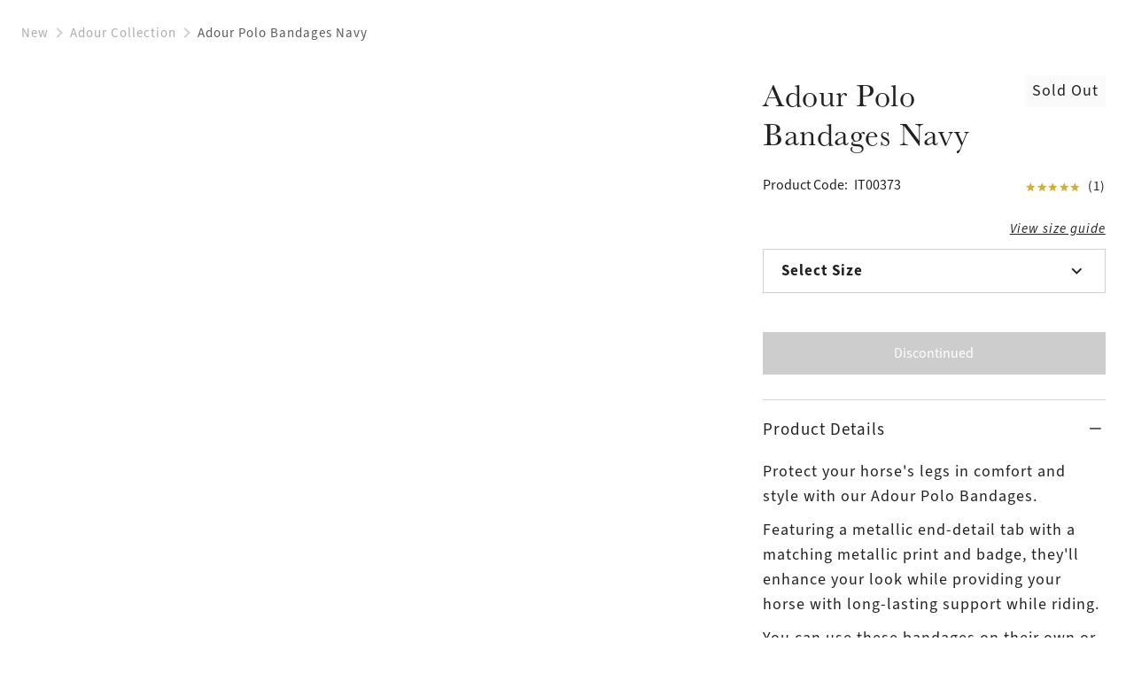

--- FILE ---
content_type: text/html
request_url: https://www.lemieux.com/us/horsewear/boots-bandages/rhone-polo-bandages-navy
body_size: 58942
content:
<!DOCTYPE html><!--

  _______                      _____
 |__   __|              ___   / ____|
    | | ___  _ __ ___  ( _ ) | |     ___
    | |/ _ \| '_ ` _ \ / _ \/\ |    / _ \
    | | (_) | | | | | | (_>  < |___| (_) |
    |_|\___/|_| |_| |_|\___/\/\_____\___(_)

  Made by Tom&Co.
  www.tomandco.uk

--><html lang="en-us" class="appRoot promo-bar-open-root" data-beasties-container><head>
    <meta charset="utf-8">
    <meta name="viewport" content="width=device-width, initial-scale=1, maximum-scale=1">
    <base href="/us/">
    <link rel="icon" type="image/x-icon" href="assets/icons/favicon.ico">
    <link rel="shortcut icon" href="assets/icons/favicon.png" type="image/png">

    <link rel="preconnect" href="https://fonts.gstatic.com/">

    <link rel="dns-prefetch" href="https://use.typekit.net">
    <link rel="preconnect" href="https://use.typekit.net" crossorigin>
    <link rel="dns-prefetch" href="https://p.typekit.net">
    <link rel="preconnect" href="https://p.typekit.net" crossorigin>
          
      <script>
        (function() {
            var lastUrl = window.location.href;
            var logNewPage = function(event) {
                var currentUrl = window.location.href;
                if (event.type !== 'initialLoad' && currentUrl === lastUrl) {
                    return;
                }
                lastUrl = currentUrl;
                if (event.type !== 'replaceState') {
                    var oldScript = document.getElementById("crs-script");
                    if (oldScript) {
                        if (oldScript.parentNode) {
                            oldScript.parentNode.removeChild(oldScript);
                        }
                    }
                    var script = document.createElement("script");
                    script.id = "crs-script";
                    script.src = "https://crsoptimizer.conversionrate.store/comp/ixVmhbHeUn.js";
                    script.async = false;
                    document.head.appendChild(script);
                }
            };
            var originalPushState = history.pushState;
            history.pushState = function() {
                var result = originalPushState.apply(this, arguments);
                logNewPage({ type: 'pushState' });
                return result;
            };
            var originalReplaceState = history.replaceState;
            history.replaceState = function() {
                var result = originalReplaceState.apply(this, arguments);
                logNewPage({ type: 'replaceState' });
                return result;
            };
            window.addEventListener('popstate', function() {
                logNewPage({ type: 'popstate' });
            });
            logNewPage({ type: 'initialLoad' });
        })();
    </script>

    <!-- Fallback application metadata for legacy browsers -->
    <meta name="application-name" content="LeMieux">
    <meta name="mobile-web-app-capable" content="yes">
    <meta name="apple-mobile-web-app-status-bar-style" content="black-translucent">
    <meta name="theme-color" content="#ffffff">
    <meta name="robots" content="INDEX,FOLLOW">
    <meta name="google-site-verification" content="QlNvhZ4DSFDJaieqRIYJEegxjLRt0Yl4eh_oJNHdXho">


    <!-- Chrome PWA config -->
    <link rel="manifest" href="/manifest.json" crossorigin="use-credentials">
    <meta name="mobile-web-app-capable" content="yes">
    <meta name="application-name" content="LeMieux">

    <!-- Apple PWA config/icon/splash screen -->
    <meta name="apple-touch-fullscreen" content="yes">
    <meta name="apple-mobile-web-app-capable" content="yes">
    <meta name="apple-mobile-web-app-status-bar-style" content="black">
    <meta name="apple-mobile-web-app-title" content="LeMieux">

    <link rel="apple-touch-icon" sizes="72x72" href="/assets/icons/apple-touch-icon-72.png">
    <link rel="apple-touch-icon" sizes="96x96" href="/assets/icons/apple-touch-icon-96.png">
    <link rel="apple-touch-icon" sizes="128x128" href="/assets/icons/apple-touch-icon-128.png">
    <link rel="apple-touch-icon" sizes="144x144" href="/assets/icons/apple-touch-icon-144.png">
    <link rel="apple-touch-icon" sizes="152x152" href="/assets/icons/apple-touch-icon-152.png">
    <link rel="apple-touch-icon" sizes="180x180" href="/assets/icons/apple-touch-icon.png">
    <link rel="apple-touch-icon" sizes="192x192" href="/assets/icons/manifest-icon-192.maskable.png">
    <link rel="apple-touch-icon" sizes="512x512" href="/assets/icons/manifest-icon-512.maskable.png">
    <link rel="apple-touch-startup-image" media="screen and (device-width: 440px) and (device-height: 956px) and (-webkit-device-pixel-ratio: 3) and (orientation: landscape)" href="/assets/icons/iPhone_16_Pro_Max_landscape.png">
    <link rel="apple-touch-startup-image" media="screen and (device-width: 402px) and (device-height: 874px) and (-webkit-device-pixel-ratio: 3) and (orientation: landscape)" href="/assets/icons/iPhone_16_Pro_landscape.png">
    <link rel="apple-touch-startup-image" media="screen and (device-width: 430px) and (device-height: 932px) and (-webkit-device-pixel-ratio: 3) and (orientation: landscape)" href="/assets/icons/iPhone_16_Plus__iPhone_15_Pro_Max__iPhone_15_Plus__iPhone_14_Pro_Max_landscape.png">
    <link rel="apple-touch-startup-image" media="screen and (device-width: 393px) and (device-height: 852px) and (-webkit-device-pixel-ratio: 3) and (orientation: landscape)" href="/assets/icons/iPhone_16__iPhone_15_Pro__iPhone_15__iPhone_14_Pro_landscape.png">
    <link rel="apple-touch-startup-image" media="screen and (device-width: 428px) and (device-height: 926px) and (-webkit-device-pixel-ratio: 3) and (orientation: landscape)" href="/assets/icons/iPhone_14_Plus__iPhone_13_Pro_Max__iPhone_12_Pro_Max_landscape.png">
    <link rel="apple-touch-startup-image" media="screen and (device-width: 390px) and (device-height: 844px) and (-webkit-device-pixel-ratio: 3) and (orientation: landscape)" href="/assets/icons/iPhone_14__iPhone_13_Pro__iPhone_13__iPhone_12_Pro__iPhone_12_landscape.png">
    <link rel="apple-touch-startup-image" media="screen and (device-width: 375px) and (device-height: 812px) and (-webkit-device-pixel-ratio: 3) and (orientation: landscape)" href="/assets/icons/iPhone_13_mini__iPhone_12_mini__iPhone_11_Pro__iPhone_XS__iPhone_X_landscape.png">
    <link rel="apple-touch-startup-image" media="screen and (device-width: 414px) and (device-height: 896px) and (-webkit-device-pixel-ratio: 3) and (orientation: landscape)" href="/assets/icons/iPhone_11_Pro_Max__iPhone_XS_Max_landscape.png">
    <link rel="apple-touch-startup-image" media="screen and (device-width: 414px) and (device-height: 896px) and (-webkit-device-pixel-ratio: 2) and (orientation: landscape)" href="/assets/icons/iPhone_11__iPhone_XR_landscape.png">
    <link rel="apple-touch-startup-image" media="screen and (device-width: 414px) and (device-height: 736px) and (-webkit-device-pixel-ratio: 3) and (orientation: landscape)" href="/assets/icons/iPhone_8_Plus__iPhone_7_Plus__iPhone_6s_Plus__iPhone_6_Plus_landscape.png">
    <link rel="apple-touch-startup-image" media="screen and (device-width: 375px) and (device-height: 667px) and (-webkit-device-pixel-ratio: 2) and (orientation: landscape)" href="/assets/icons/iPhone_8__iPhone_7__iPhone_6s__iPhone_6__4.7__iPhone_SE_landscape.png">
    <link rel="apple-touch-startup-image" media="screen and (device-width: 320px) and (device-height: 568px) and (-webkit-device-pixel-ratio: 2) and (orientation: landscape)" href="/assets/icons/4__iPhone_SE__iPod_touch_5th_generation_and_later_landscape.png">
    <link rel="apple-touch-startup-image" media="screen and (device-width: 1032px) and (device-height: 1376px) and (-webkit-device-pixel-ratio: 2) and (orientation: landscape)" href="/assets/icons/13__iPad_Pro_M4_landscape.png">
    <link rel="apple-touch-startup-image" media="screen and (device-width: 1024px) and (device-height: 1366px) and (-webkit-device-pixel-ratio: 2) and (orientation: landscape)" href="/assets/icons/12.9__iPad_Pro_landscape.png">
    <link rel="apple-touch-startup-image" media="screen and (device-width: 834px) and (device-height: 1210px) and (-webkit-device-pixel-ratio: 2) and (orientation: landscape)" href="/assets/icons/11__iPad_Pro_M4_landscape.png">
    <link rel="apple-touch-startup-image" media="screen and (device-width: 834px) and (device-height: 1194px) and (-webkit-device-pixel-ratio: 2) and (orientation: landscape)" href="/assets/icons/11__iPad_Pro__10.5__iPad_Pro_landscape.png">
    <link rel="apple-touch-startup-image" media="screen and (device-width: 820px) and (device-height: 1180px) and (-webkit-device-pixel-ratio: 2) and (orientation: landscape)" href="/assets/icons/10.9__iPad_Air_landscape.png">
    <link rel="apple-touch-startup-image" media="screen and (device-width: 834px) and (device-height: 1112px) and (-webkit-device-pixel-ratio: 2) and (orientation: landscape)" href="/assets/icons/10.5__iPad_Air_landscape.png">
    <link rel="apple-touch-startup-image" media="screen and (device-width: 810px) and (device-height: 1080px) and (-webkit-device-pixel-ratio: 2) and (orientation: landscape)" href="/assets/icons/10.2__iPad_landscape.png">
    <link rel="apple-touch-startup-image" media="screen and (device-width: 768px) and (device-height: 1024px) and (-webkit-device-pixel-ratio: 2) and (orientation: landscape)" href="/assets/icons/9.7__iPad_Pro__7.9__iPad_mini__9.7__iPad_Air__9.7__iPad_landscape.png">
    <link rel="apple-touch-startup-image" media="screen and (device-width: 744px) and (device-height: 1133px) and (-webkit-device-pixel-ratio: 2) and (orientation: landscape)" href="/assets/icons/8.3__iPad_Mini_landscape.png">
    <link rel="apple-touch-startup-image" media="screen and (device-width: 440px) and (device-height: 956px) and (-webkit-device-pixel-ratio: 3) and (orientation: portrait)" href="/assets/icons/iPhone_16_Pro_Max_portrait.png">
    <link rel="apple-touch-startup-image" media="screen and (device-width: 402px) and (device-height: 874px) and (-webkit-device-pixel-ratio: 3) and (orientation: portrait)" href="/assets/icons/iPhone_16_Pro_portrait.png">
    <link rel="apple-touch-startup-image" media="screen and (device-width: 430px) and (device-height: 932px) and (-webkit-device-pixel-ratio: 3) and (orientation: portrait)" href="/assets/icons/iPhone_16_Plus__iPhone_15_Pro_Max__iPhone_15_Plus__iPhone_14_Pro_Max_portrait.png">
    <link rel="apple-touch-startup-image" media="screen and (device-width: 393px) and (device-height: 852px) and (-webkit-device-pixel-ratio: 3) and (orientation: portrait)" href="/assets/icons/iPhone_16__iPhone_15_Pro__iPhone_15__iPhone_14_Pro_portrait.png">
    <link rel="apple-touch-startup-image" media="screen and (device-width: 428px) and (device-height: 926px) and (-webkit-device-pixel-ratio: 3) and (orientation: portrait)" href="/assets/icons/iPhone_14_Plus__iPhone_13_Pro_Max__iPhone_12_Pro_Max_portrait.png">
    <link rel="apple-touch-startup-image" media="screen and (device-width: 390px) and (device-height: 844px) and (-webkit-device-pixel-ratio: 3) and (orientation: portrait)" href="/assets/icons/iPhone_14__iPhone_13_Pro__iPhone_13__iPhone_12_Pro__iPhone_12_portrait.png">
    <link rel="apple-touch-startup-image" media="screen and (device-width: 375px) and (device-height: 812px) and (-webkit-device-pixel-ratio: 3) and (orientation: portrait)" href="/assets/icons/iPhone_13_mini__iPhone_12_mini__iPhone_11_Pro__iPhone_XS__iPhone_X_portrait.png">
    <link rel="apple-touch-startup-image" media="screen and (device-width: 414px) and (device-height: 896px) and (-webkit-device-pixel-ratio: 3) and (orientation: portrait)" href="/assets/icons/iPhone_11_Pro_Max__iPhone_XS_Max_portrait.png">
    <link rel="apple-touch-startup-image" media="screen and (device-width: 414px) and (device-height: 896px) and (-webkit-device-pixel-ratio: 2) and (orientation: portrait)" href="/assets/icons/iPhone_11__iPhone_XR_portrait.png">
    <link rel="apple-touch-startup-image" media="screen and (device-width: 414px) and (device-height: 736px) and (-webkit-device-pixel-ratio: 3) and (orientation: portrait)" href="/assets/icons/iPhone_8_Plus__iPhone_7_Plus__iPhone_6s_Plus__iPhone_6_Plus_portrait.png">
    <link rel="apple-touch-startup-image" media="screen and (device-width: 375px) and (device-height: 667px) and (-webkit-device-pixel-ratio: 2) and (orientation: portrait)" href="/assets/icons/iPhone_8__iPhone_7__iPhone_6s__iPhone_6__4.7__iPhone_SE_portrait.png">
    <link rel="apple-touch-startup-image" media="screen and (device-width: 320px) and (device-height: 568px) and (-webkit-device-pixel-ratio: 2) and (orientation: portrait)" href="/assets/icons/4__iPhone_SE__iPod_touch_5th_generation_and_later_portrait.png">
    <link rel="apple-touch-startup-image" media="screen and (device-width: 1032px) and (device-height: 1376px) and (-webkit-device-pixel-ratio: 2) and (orientation: portrait)" href="/assets/icons/13__iPad_Pro_M4_portrait.png">
    <link rel="apple-touch-startup-image" media="screen and (device-width: 1024px) and (device-height: 1366px) and (-webkit-device-pixel-ratio: 2) and (orientation: portrait)" href="/assets/icons/12.9__iPad_Pro_portrait.png">
    <link rel="apple-touch-startup-image" media="screen and (device-width: 834px) and (device-height: 1210px) and (-webkit-device-pixel-ratio: 2) and (orientation: portrait)" href="/assets/icons/11__iPad_Pro_M4_portrait.png">
    <link rel="apple-touch-startup-image" media="screen and (device-width: 834px) and (device-height: 1194px) and (-webkit-device-pixel-ratio: 2) and (orientation: portrait)" href="/assets/icons/11__iPad_Pro__10.5__iPad_Pro_portrait.png">
    <link rel="apple-touch-startup-image" media="screen and (device-width: 820px) and (device-height: 1180px) and (-webkit-device-pixel-ratio: 2) and (orientation: portrait)" href="/assets/icons/10.9__iPad_Air_portrait.png">
    <link rel="apple-touch-startup-image" media="screen and (device-width: 834px) and (device-height: 1112px) and (-webkit-device-pixel-ratio: 2) and (orientation: portrait)" href="/assets/icons/10.5__iPad_Air_portrait.png">
    <link rel="apple-touch-startup-image" media="screen and (device-width: 810px) and (device-height: 1080px) and (-webkit-device-pixel-ratio: 2) and (orientation: portrait)" href="/assets/icons/10.2__iPad_portrait.png">
    <link rel="apple-touch-startup-image" media="screen and (device-width: 768px) and (device-height: 1024px) and (-webkit-device-pixel-ratio: 2) and (orientation: portrait)" href="/assets/icons/9.7__iPad_Pro__7.9__iPad_mini__9.7__iPad_Air__9.7__iPad_portrait.png">
    <link rel="apple-touch-startup-image" media="screen and (device-width: 744px) and (device-height: 1133px) and (-webkit-device-pixel-ratio: 2) and (orientation: portrait)" href="/assets/icons/8.3__iPad_Mini_portrait.png">

    
<style>*,*:before,*:after{box-sizing:border-box}html,body,div,span,h1,h3,h4,h5,p,a,img,strong,i,ul,li,header,nav,button,input{margin:0;padding:0;border:0;font-size:inherit;font-family:inherit;font-weight:inherit;vertical-align:baseline;color:inherit;text-transform:none;outline:none;border-radius:0}header,nav{display:block}body{line-height:1;margin:0}ul{list-style:none}html{-ms-text-size-adjust:100%;-webkit-text-size-adjust:100%}[hidden]{display:none}a{background-color:#0000;text-decoration:none;-webkit-text-decoration-skip:objects;cursor:pointer;outline:none}a:active,a:hover{outline:0}strong{font-weight:inherit;font-weight:700}button,input{overflow:visible}button{text-transform:none}button{-webkit-appearance:button;cursor:pointer;background-color:#0000}button[disabled]{cursor:default}button::-moz-focus-inner,input::-moz-focus-inner{border-style:none;padding:0}input{line-height:normal;outline:none;background-color:#0000;width:100%;background-image:none;background-clip:padding-box}input:focus{box-shadow:none;outline:none}:root{--atomic-background-color-1:#212121;--atomic-background-color-2:#FF2F2F;--atomic-background-color-3:#00BB1E;--atomic-background-color-4:#F6F5F5;--atomic-background-color-5:#F6F5F5;--atomic-background-color-6:#8E1538;--atomic-background-color-7:#D4AF37;--atomic-background-color-8:#23A971;--atomic-background-color-11:#595959;--atomic-background-color-12:#ACACAC;--atomic-background-color-41:#FAFAFA;--atomic-background-color-42:#CFD2D3;--atomic-background-color-43:#595959;--atomic-background-color-51:#FAFAFA;--atomic-background-color-52:#CECDCD;--atomic-background-color-53:#E1E1E1;--atomic-background-color-54:#1F1D1D;--atomic-background-color-55:#332E2E;--atomic-background-color-56:#202945;--atomic-background-color-57:#8B724A;--atomic-background-color-58:#898D8E;--atomic-background-color-59:#37503D;--atomic-background-color-60:#1A5091;--atomic-background-color-61:#F55B21;--atomic-background-color-62:#202945;--atomic-background-color-101:rgba(255, 255, 255, .9);--atomic-background-color-b:black;--atomic-background-color-w:white;--atomic-background-color-t:transparent;--atomic-background-color-default:white;--atomic-body-background-color:transparent;--atomic-body-color:#212121;--atomic-border-radius:0;--atomic-border-color-1:#212121;--atomic-border-color-2:#FF2F2F;--atomic-border-color-3:#00BB1E;--atomic-border-color-4:#F6F5F5;--atomic-border-color-5:#F6F5F5;--atomic-border-color-6:#8E1538;--atomic-border-color-7:#D4AF37;--atomic-border-color-8:#23A971;--atomic-border-color-11:#595959;--atomic-border-color-12:#ACACAC;--atomic-border-color-41:#FAFAFA;--atomic-border-color-42:#CFD2D3;--atomic-border-color-43:#595959;--atomic-border-color-51:#FAFAFA;--atomic-border-color-52:#CECDCD;--atomic-border-color-53:#E1E1E1;--atomic-border-color-54:#1F1D1D;--atomic-border-color-55:#332E2E;--atomic-border-color-56:#202945;--atomic-border-color-57:#8B724A;--atomic-border-color-58:#898D8E;--atomic-border-color-59:#37503D;--atomic-border-color-60:#1A5091;--atomic-border-color-61:#F55B21;--atomic-border-color-62:#202945;--atomic-border-color-101:rgba(255, 255, 255, .9);--atomic-border-color-b:black;--atomic-border-color-w:white;--atomic-border-color-t:transparent;--atomic-border-color-default:#F6F5F5;--atomic-color-1:#212121;--atomic-color-2:#FF2F2F;--atomic-color-3:#00BB1E;--atomic-color-4:#F6F5F5;--atomic-color-5:#F6F5F5;--atomic-color-6:#8E1538;--atomic-color-7:#D4AF37;--atomic-color-8:#23A971;--atomic-color-11:#595959;--atomic-color-12:#ACACAC;--atomic-color-41:#FAFAFA;--atomic-color-42:#CFD2D3;--atomic-color-43:#595959;--atomic-color-51:#FAFAFA;--atomic-color-52:#CECDCD;--atomic-color-53:#E1E1E1;--atomic-color-54:#1F1D1D;--atomic-color-55:#332E2E;--atomic-color-56:#202945;--atomic-color-57:#8B724A;--atomic-color-58:#898D8E;--atomic-color-59:#37503D;--atomic-color-60:#1A5091;--atomic-color-61:#F55B21;--atomic-color-62:#202945;--atomic-color-101:rgba(255, 255, 255, .9);--atomic-color-b:black;--atomic-color-w:white;--atomic-color-t:transparent;--atomic-font-family-1:"source-sans-3", sans-serif;--atomic-font-family-2:"baskerville-urw", sans-serif;--atomic-font-family-default:-apple-system, BlinkMacSystemFont, "Segoe UI", Roboto, "Helvetica Neue", Arial, sans-serif;--atomic-font-weight-regular:400;--atomic-font-weight-semibold:600;--atomic-font-weight-bold:700;--atomic-font-weight-thin:100;--atomic-font-weight-bolder:900}.size-x{--atomic-size: .25rem}@font-face{font-family:icons;src:url(/assets/fonts/icons/build/94a4527057bace6f0413f1bcbf1e3a19/icons.woff2) format("woff2");font-weight:400;font-style:normal;font-display:swap}.icon-wishlist:before,.rate-full:before,.icon-search:before,.icon-plus:before,.icon-minus:before,.icon-close:before,.icon-chevron:before,.icon-chevron-right:before,.icon-basket:before,.icon-account:before{display:inline-block;font-family:icons!important;font-style:normal;font-variant:normal;font-weight:400;line-height:1em;width:1em;speak:none;text-align:center;text-decoration:inherit;text-transform:none;-webkit-font-smoothing:antialiased;-moz-osx-font-smoothing:grayscale}.icon-wishlist:before{content:"\f105"}.rate-full:before{content:"\f110"}.icon-search:before{content:"\f118"}.icon-plus:before{content:"\f126"}.icon-minus:before{content:"\f130"}.icon-close:before{content:"\f159"}.icon-chevron:before{content:"\f15d"}.icon-chevron-right:before{content:"\f15e"}.icon-basket:before{content:"\f165"}.icon-account:before{content:"\f174"}.hide-fade{transition:opacity .15s cubic-bezier(.4,0,.2,1);opacity:1;pointer-events:auto}.hide-fade:not(.pos-absolute):not(.pos-fixed){position:relative}.hide-fade.ng-hide{opacity:0;z-index:-1;pointer-events:none;transition:z-index 0s cubic-bezier(.4,0,.2,1) .15s,opacity .15s cubic-bezier(.4,0,.2,1)}.hide-up{position:relative;transform:translateZ(0);transition:margin-top .15s cubic-bezier(.4,0,.2,1)}.hide-up.ng-hide{margin-top:-30em}.hide-up-container{position:relative;overflow:hidden}.ng-hide.hide-up-max{margin-top:calc(var(--vh, 1vh) * -1000)}.bg-col-4{background-color:var(--atomic-background-color-4, #F6F5F5)}.bg-col-41{background-color:var(--atomic-background-color-41, #FAFAFA)}.bg-col-42{background-color:var(--atomic-background-color-42, #CFD2D3)}.bg-col-56{background-color:var(--atomic-background-color-56, #202945)}.bg-col-w{background-color:var(--atomic-background-color-w, white)}.b-col-42{border-color:var(--atomic-border-color-42, #CFD2D3)}.b-col-w{border-color:var(--atomic-border-color-w, white)}.b-a{border-width:1px;border-style:solid}.b-a:not(.b-col-1,.b-col-2,.b-col-3,.b-col-4,.b-col-5,.b-col-6,.b-col-7,.b-col-8,.b-col-11,.b-col-12,.b-col-41,.b-col-42,.b-col-43,.b-col-51,.b-col-52,.b-col-53,.b-col-54,.b-col-55,.b-col-56,.b-col-57,.b-col-58,.b-col-59,.b-col-60,.b-col-61,.b-col-62,.b-col-101,.b-col-b,.b-col-w,.b-col-t){border-color:var(--atomic-border-color-default, #F6F5F5)}.b-t{border-top-width:1px;border-top-style:solid}.b-t:not(.b-col-1,.b-col-2,.b-col-3,.b-col-4,.b-col-5,.b-col-6,.b-col-7,.b-col-8,.b-col-11,.b-col-12,.b-col-41,.b-col-42,.b-col-43,.b-col-51,.b-col-52,.b-col-53,.b-col-54,.b-col-55,.b-col-56,.b-col-57,.b-col-58,.b-col-59,.b-col-60,.b-col-61,.b-col-62,.b-col-101,.b-col-b,.b-col-w,.b-col-t){border-top-color:var(--atomic-border-color-default, #F6F5F5)}.b-b{border-bottom-width:1px;border-bottom-style:solid}.b-b:not(.b-col-1,.b-col-2,.b-col-3,.b-col-4,.b-col-5,.b-col-6,.b-col-7,.b-col-8,.b-col-11,.b-col-12,.b-col-41,.b-col-42,.b-col-43,.b-col-51,.b-col-52,.b-col-53,.b-col-54,.b-col-55,.b-col-56,.b-col-57,.b-col-58,.b-col-59,.b-col-60,.b-col-61,.b-col-62,.b-col-101,.b-col-b,.b-col-w,.b-col-t){border-bottom-color:var(--atomic-border-color-default, #F6F5F5)}.b-radius-max{border-radius:9999px}.col-1{color:var(--atomic-color-1, #212121)}.col-1:before,.col-1:after{color:var(--atomic-color-1, #212121)}.col-6{color:var(--atomic-color-6, #8E1538)}.col-6:before,.col-6:after{color:var(--atomic-color-6, #8E1538)}.col-11{color:var(--atomic-color-11, #595959)}.col-11:before,.col-11:after{color:var(--atomic-color-11, #595959)}.col-12{color:var(--atomic-color-12, #ACACAC)}.col-12:before,.col-12:after{color:var(--atomic-color-12, #ACACAC)}.col-42{color:var(--atomic-color-42, #CFD2D3)}.col-42:before,.col-42:after{color:var(--atomic-color-42, #CFD2D3)}.col-43{color:var(--atomic-color-43, #595959)}.col-43:before,.col-43:after{color:var(--atomic-color-43, #595959)}.col-b{color:var(--atomic-color-b, black)}.col-b:before,.col-b:after{color:var(--atomic-color-b, black)}.col-w{color:var(--atomic-color-w, white)}.col-w:before,.col-w:after{color:var(--atomic-color-w, white)}.cursor-pointer{cursor:pointer}.cursor-wait{cursor:wait}.pe-none{pointer-events:none!important}.pe-auto{pointer-events:auto!important}.block{display:block}.inline{display:inline}.inline-block{display:inline-block}.float-right{float:right}.no-wrap{white-space:nowrap}.flex-span-1{flex:1}.flex,.size-x .flex-x{display:flex!important}.inline-flex{display:inline-flex!important}.flex-column{display:flex!important;flex-direction:column}.flex-top{align-items:flex-start}.flex-middle{align-items:center}.flex-justify-left{justify-content:flex-start}.flex-justify-end{justify-content:flex-end}.flex-justify-center{justify-content:center}.flex-justify-between{justify-content:space-between}.flex-grow,.size-x .flex-grow-x{flex-grow:1}.size-x{--grid-gutter-size: 3px}.w-3{width:25%}.w-9{width:75%}.w-12{width:100%}.size-x .c-4,.size-x .c-6,.size-x .c-8,.size-x .c-12-s,.size-x .c-12-m{margin-right:.75rem;margin-bottom:.75rem}.size-x .c-4{width:22.6598666644%;width:calc((100% - 1.5rem) * .3332333333)}.size-x .c-6{width:41.9916%;width:calc((100% - .75rem)*.4999)}.size-x .c-8{width:61.3241333364%;width:calc((100% - .375rem) * .6665666667)}.w-3,.w-3-s,.w-6-m,.w-9,.w-12,.w-12-s,.c-4,.c-6,.c-8,.c-12-s,.c-12-m{display:inline-block;vertical-align:top}.flex>.w-3,.flex>.w-3-s,.flex>.w-6-m,.flex>.w-9,.flex>.w-12,.flex-column>.w-12,.flex>.w-12-s,.flex>.c-4,.flex>.c-8,.flex>.c-12-s,.flex>.c-12-m{display:block}.size-x .m-t{margin-top:1rem}.size-x .m-r{margin-right:1rem}.size-x .m-l{margin-left:1rem}.size-x .m-t-1{margin-top:.25rem}.size-x .m-r-1{margin-right:.25rem}.size-x .m-b-1{margin-bottom:.25rem}.size-x .m-l-1{margin-left:.25rem}.size-x .m-t-2{margin-top:.5rem}.size-x .m-r-2{margin-right:.5rem}.size-x .m-b-2{margin-bottom:.5rem}.size-x .m-l-2{margin-left:.5rem}.size-x .m-t-3{margin-top:.75rem}.size-x .m-r-3{margin-right:.75rem}.size-x .m-t-4{margin-top:1rem}.size-x .m-r-4-x{margin-right:1rem!important}.size-x .m-t-5{margin-top:1.25rem}.size-x .m-l-5-x{margin-left:1.25rem!important}.size-x .m-r-6{margin-right:1.5rem}.size-x .m-l-6{margin-left:1.5rem}.size-x .m-t-7{margin-top:1.75rem}.size-x .m-t-8{margin-top:2rem}.size-x .m-r-10-x{margin-right:2.5rem!important}.size-x .m-l-10{margin-left:2.5rem}.size-x .m-b-16-x{margin-bottom:4rem!important}.size-x .m-r--1{margin-right:-.25rem}.m-r-0{margin-right:0!important}.m-b-0{margin-bottom:0!important}.overflow-hidden{overflow:hidden}.size-x .p-r{padding-right:1rem}.size-x .p-l{padding-left:1rem}.size-x .p-t-1{padding-top:.25rem}.size-x .p-b-1{padding-bottom:.25rem}.size-x .p-t-2{padding-top:.5rem}.size-x .p-r-2{padding-right:.5rem}.size-x .p-r-2-x{padding-right:.5rem!important}.size-x .p-b-2{padding-bottom:.5rem}.size-x .p-l-2{padding-left:.5rem}.size-x .p-l-2-x{padding-left:.5rem!important}.size-x .p-t-3{padding-top:.75rem}.size-x .p-b-3{padding-bottom:.75rem}.size-x .p-l-3{padding-left:.75rem}.size-x .p-t-5{padding-top:1.25rem}.size-x .p-r-5{padding-right:1.25rem}.size-x .p-b-5{padding-bottom:1.25rem}.size-x .p-l-5{padding-left:1.25rem}.size-x .p-t-6{padding-top:1.5rem}.size-x .p-r-6{padding-right:1.5rem}.size-x .p-r-6-x{padding-right:1.5rem!important}.size-x .p-b-6{padding-bottom:1.5rem}.size-x .p-l-6{padding-left:1.5rem}.size-x .p-l-6-x{padding-left:1.5rem!important}.size-x .p-b-7{padding-bottom:1.75rem}.size-x .p-b-8{padding-bottom:2rem}.size-x .p-r-10{padding-right:2.5rem}.size-x .p-l-10{padding-left:2.5rem}.p-r-0{padding-right:0!important}.p-l-0{padding-left:0!important}.size-x .top-2{top:.5rem}.size-x .right-2{right:.5rem}.size-x .left-2{left:.5rem}.size-x .top-3{top:.75rem}.size-x .right-3{right:.75rem}.right-0{right:0}.bottom-0{bottom:0}.left-0{left:0}.z-1{z-index:1}.z-2{z-index:2}.z-10{z-index:10}.ratio-1-1 .rf,.ratio-2-1 .rf,.ratio-3-2 .rf,.ratio-3-4 .rf,.ratio-4-3 .rf,.fill{position:absolute;inset:0;width:100%;height:100%}.rf{display:none;width:0;height:0}.ratio-1-1 .rf,.ratio-2-1 .rf,.ratio-3-2 .rf,.ratio-3-4 .rf,.ratio-4-3 .rf{display:block}.pos-relative{position:relative}.pos-absolute{position:absolute}.top-50{top:50%;transform:translateY(-50%)}.left-50{left:50%;transform:translate(-50%)}.ratio-1-1{font-size:1em;position:relative}.ratio-1-1:before{display:block;content:"";width:100%;padding-top:100%}.ratio-2-1{font-size:1em;position:relative}.ratio-2-1:before{display:block;content:"";width:100%;padding-top:50%}.ratio-3-2{font-size:1em;position:relative}.ratio-3-2:before{display:block;content:"";width:100%;padding-top:66.6666666667%}.ratio-3-4{font-size:1em;position:relative}.ratio-3-4:before{display:block;content:"";width:100%;padding-top:133.3333333333%}.ratio-4-3{font-size:1em;position:relative}.ratio-4-3:before{display:block;content:"";width:100%;padding-top:75%}.ratio-1-1,.ratio-2-1,.ratio-3-2,.ratio-3-4,.ratio-4-3{position:relative}.ratio-1-1:before,.ratio-2-1:before,.ratio-3-2:before,.ratio-3-4:before,.ratio-4-3:before{display:block;content:"";width:100%}body.size-x{font-size:clamp(16px,var(--vw, 1vw) * .8333333333,16px)}.size-x .fs-7-x{font-size:1.27em}.fs-8{font-size:1.42em}.italic{font-style:italic}.left{text-align:left}.center{text-align:center}.right{text-align:right}.underline{text-decoration:underline}.line-through{text-decoration:line-through}.rate-full{background-size:contain;display:inline-block;height:1em;margin:0 -.02em;width:1em}.rate-full:first-child{margin-left:0}.rate-full:last-child{margin-right:0}.height-100{height:100%}body{background-color:var(--atomic-body-background-color, );color:var(--atomic-body-color, );font-family:source-sans-3,sans-serif;transition:opacity .15s cubic-bezier(.4,0,.2,1)}body .page-content{display:block;min-height:600px}.size-x .wrap-x,.size-x .wrap,.wrap{width:100%;max-width:2400px;margin-left:auto;margin-right:auto}.size-x .wrap,.size-x .wrap-x{padding-right:1rem;padding-left:1rem}.h1{font-family:baskerville-urw,sans-serif;font-size:3rem;letter-spacing:.03125rem;line-height:3.4375rem}.h2{font-family:baskerville-urw,sans-serif;font-size:2.25rem;letter-spacing:.03125rem;line-height:2.75rem}.h3{font-family:baskerville-urw,sans-serif;font-size:1.75rem;letter-spacing:.03125rem;line-height:2rem}.h4{font-family:baskerville-urw,sans-serif;font-size:1.25rem;letter-spacing:.03125rem;line-height:1.4375rem}.s1{font-size:1.1875rem;font-weight:700;letter-spacing:.0625rem;line-height:1.25rem}.s2{font-size:1.0625rem;font-weight:700;letter-spacing:.0625rem;line-height:1.25rem}.p1{font-family:source-sans-3,sans-serif;font-size:1.125rem;letter-spacing:.0625rem;line-height:1.75rem}.p2{font-size:.9375rem;letter-spacing:.0625rem;line-height:1.25rem}.p3{font-size:.6875rem;letter-spacing:.0625rem;line-height:1rem}.o1{font-size:1.1875rem;letter-spacing:.0625rem;line-height:1.6875rem}.c1{font-size:.9375rem;letter-spacing:.0625rem;line-height:1.3125rem}.linkLabel{font-family:source-sans-3,sans-serif;font-size:15px;font-style:italic;font-weight:400;line-height:20px;letter-spacing:1px;border-bottom:1px solid currentColor}@font-face{font-family:baskerville-urw;src:url(https://use.typekit.net/af/50c03d/000000000000000077359eea/30/l?primer=7cdcb44be4a7db8877ffa5c0007b8dd865b3bbc383831fe2ea177f62257a9191&fvd=n4&v=3) format("woff2"),url(https://use.typekit.net/af/50c03d/000000000000000077359eea/30/d?primer=7cdcb44be4a7db8877ffa5c0007b8dd865b3bbc383831fe2ea177f62257a9191&fvd=n4&v=3) format("woff"),url(https://use.typekit.net/af/50c03d/000000000000000077359eea/30/a?primer=7cdcb44be4a7db8877ffa5c0007b8dd865b3bbc383831fe2ea177f62257a9191&fvd=n4&v=3) format("opentype");font-style:normal;font-weight:400;font-stretch:normal;font-display:swap}@font-face{font-family:baskerville-urw;src:url(https://use.typekit.net/af/3ba342/000000000000000077359ef0/30/l?primer=7cdcb44be4a7db8877ffa5c0007b8dd865b3bbc383831fe2ea177f62257a9191&fvd=n7&v=3) format("woff2"),url(https://use.typekit.net/af/3ba342/000000000000000077359ef0/30/d?primer=7cdcb44be4a7db8877ffa5c0007b8dd865b3bbc383831fe2ea177f62257a9191&fvd=n7&v=3) format("woff"),url(https://use.typekit.net/af/3ba342/000000000000000077359ef0/30/a?primer=7cdcb44be4a7db8877ffa5c0007b8dd865b3bbc383831fe2ea177f62257a9191&fvd=n7&v=3) format("opentype");font-style:normal;font-weight:700;font-stretch:normal;font-display:swap}@font-face{font-family:baskerville-urw;src:url(https://use.typekit.net/af/1a61de/000000000000000077359f01/30/l?primer=7cdcb44be4a7db8877ffa5c0007b8dd865b3bbc383831fe2ea177f62257a9191&fvd=i4&v=3) format("woff2"),url(https://use.typekit.net/af/1a61de/000000000000000077359f01/30/d?primer=7cdcb44be4a7db8877ffa5c0007b8dd865b3bbc383831fe2ea177f62257a9191&fvd=i4&v=3) format("woff"),url(https://use.typekit.net/af/1a61de/000000000000000077359f01/30/a?primer=7cdcb44be4a7db8877ffa5c0007b8dd865b3bbc383831fe2ea177f62257a9191&fvd=i4&v=3) format("opentype");font-style:italic;font-weight:400;font-stretch:normal;font-display:swap}@font-face{font-family:baskerville-urw;src:url(https://use.typekit.net/af/5139d1/000000000000000077359f03/30/l?primer=7cdcb44be4a7db8877ffa5c0007b8dd865b3bbc383831fe2ea177f62257a9191&fvd=i7&v=3) format("woff2"),url(https://use.typekit.net/af/5139d1/000000000000000077359f03/30/d?primer=7cdcb44be4a7db8877ffa5c0007b8dd865b3bbc383831fe2ea177f62257a9191&fvd=i7&v=3) format("woff"),url(https://use.typekit.net/af/5139d1/000000000000000077359f03/30/a?primer=7cdcb44be4a7db8877ffa5c0007b8dd865b3bbc383831fe2ea177f62257a9191&fvd=i7&v=3) format("opentype");font-style:italic;font-weight:700;font-stretch:normal;font-display:swap}@font-face{font-family:source-sans-3;src:url(https://use.typekit.net/af/36bf04/00000000000000007735e892/30/l?primer=7cdcb44be4a7db8877ffa5c0007b8dd865b3bbc383831fe2ea177f62257a9191&fvd=n4&v=3) format("woff2"),url(https://use.typekit.net/af/36bf04/00000000000000007735e892/30/d?primer=7cdcb44be4a7db8877ffa5c0007b8dd865b3bbc383831fe2ea177f62257a9191&fvd=n4&v=3) format("woff"),url(https://use.typekit.net/af/36bf04/00000000000000007735e892/30/a?primer=7cdcb44be4a7db8877ffa5c0007b8dd865b3bbc383831fe2ea177f62257a9191&fvd=n4&v=3) format("opentype");font-style:normal;font-weight:400;font-stretch:normal;font-display:swap}@font-face{font-family:source-sans-3;src:url(https://use.typekit.net/af/1d12db/00000000000000007735e89a/30/l?primer=7cdcb44be4a7db8877ffa5c0007b8dd865b3bbc383831fe2ea177f62257a9191&fvd=i7&v=3) format("woff2"),url(https://use.typekit.net/af/1d12db/00000000000000007735e89a/30/d?primer=7cdcb44be4a7db8877ffa5c0007b8dd865b3bbc383831fe2ea177f62257a9191&fvd=i7&v=3) format("woff"),url(https://use.typekit.net/af/1d12db/00000000000000007735e89a/30/a?primer=7cdcb44be4a7db8877ffa5c0007b8dd865b3bbc383831fe2ea177f62257a9191&fvd=i7&v=3) format("opentype");font-style:italic;font-weight:700;font-stretch:normal;font-display:swap}@font-face{font-family:source-sans-3;src:url(https://use.typekit.net/af/6bfa52/00000000000000007735e899/30/l?primer=7cdcb44be4a7db8877ffa5c0007b8dd865b3bbc383831fe2ea177f62257a9191&fvd=n6&v=3) format("woff2"),url(https://use.typekit.net/af/6bfa52/00000000000000007735e899/30/d?primer=7cdcb44be4a7db8877ffa5c0007b8dd865b3bbc383831fe2ea177f62257a9191&fvd=n6&v=3) format("woff"),url(https://use.typekit.net/af/6bfa52/00000000000000007735e899/30/a?primer=7cdcb44be4a7db8877ffa5c0007b8dd865b3bbc383831fe2ea177f62257a9191&fvd=n6&v=3) format("opentype");font-style:normal;font-weight:600;font-stretch:normal;font-display:swap}@font-face{font-family:source-sans-3;src:url(https://use.typekit.net/af/7816d8/00000000000000007735e891/30/l?primer=7cdcb44be4a7db8877ffa5c0007b8dd865b3bbc383831fe2ea177f62257a9191&fvd=n7&v=3) format("woff2"),url(https://use.typekit.net/af/7816d8/00000000000000007735e891/30/d?primer=7cdcb44be4a7db8877ffa5c0007b8dd865b3bbc383831fe2ea177f62257a9191&fvd=n7&v=3) format("woff"),url(https://use.typekit.net/af/7816d8/00000000000000007735e891/30/a?primer=7cdcb44be4a7db8877ffa5c0007b8dd865b3bbc383831fe2ea177f62257a9191&fvd=n7&v=3) format("opentype");font-style:normal;font-weight:700;font-stretch:normal;font-display:swap}@font-face{font-family:source-sans-3;src:url(https://use.typekit.net/af/aed1d2/00000000000000007735e894/30/l?primer=7cdcb44be4a7db8877ffa5c0007b8dd865b3bbc383831fe2ea177f62257a9191&fvd=i4&v=3) format("woff2"),url(https://use.typekit.net/af/aed1d2/00000000000000007735e894/30/d?primer=7cdcb44be4a7db8877ffa5c0007b8dd865b3bbc383831fe2ea177f62257a9191&fvd=i4&v=3) format("woff"),url(https://use.typekit.net/af/aed1d2/00000000000000007735e894/30/a?primer=7cdcb44be4a7db8877ffa5c0007b8dd865b3bbc383831fe2ea177f62257a9191&fvd=i4&v=3) format("opentype");font-style:italic;font-weight:400;font-stretch:normal;font-display:swap}.rate-full{display:inline-block;font-family:icons!important;font-style:normal;font-variant:normal;font-weight:400;line-height:1em;width:1em;speak:none;text-align:center;text-decoration:inherit;text-transform:none;-webkit-font-smoothing:antialiased;-moz-osx-font-smoothing:grayscale;color:#d4af37}.size-x{--atomic-wrap-padding: 24px}.wrap,.size-x .wrap-x{padding-right:var(--atomic-wrap-padding)!important;padding-left:var(--atomic-wrap-padding)!important}html{overflow:hidden}.ng-hide:not(.ng-hide-animate){display:none!important}.appRoot{height:calc(var(--vh, 1vh) * 100);scrollbar-gutter:stable;display:block;width:100%;overflow-y:auto;overflow-x:hidden}.df-image:not([srcset*="."]):not([src*="."]){opacity:0}.button{vertical-align:middle;-webkit-user-select:none;user-select:none;border:1px solid;border-radius:0;padding-top:0;padding-bottom:0;font-family:source-sans-3,sans-serif;font-size:1em;line-height:1;text-align:center;text-decoration:none;touch-action:manipulation;appearance:none;outline:none;cursor:pointer;transition:background-color .15s ease-in-out,border-color .15s ease-in-out,color .15s ease-in-out;height:3rem;padding-right:3rem;padding-left:3rem;line-height:3rem\	;background-color:#212121;border-color:#212121;color:#fff}.button,.is-not-touchy .button:hover{background-color:#212121;border-color:#212121;color:#fff}button[disabled],button:disabled{cursor:default;opacity:.5;pointer-events:none}.button{vertical-align:middle;-webkit-user-select:none;user-select:none;border:1px solid;border-radius:0;padding-top:0;padding-bottom:0;font-family:source-sans-3,sans-serif;font-size:1em;line-height:1;text-align:center;text-decoration:none;touch-action:manipulation;appearance:none;outline:none;cursor:pointer;transition:background-color .15s ease-in-out,border-color .15s ease-in-out,color .15s ease-in-out;height:3rem;padding-right:3rem;padding-left:3rem;line-height:3rem\	;background-color:#212121;border-color:#212121;color:#fff;padding-right:1.5rem;padding-left:1.5rem;transition-duration:.15s;transition-property:background-color,border-color,color,box-shadow;transition-timing-function:ease-in-out}.button:not(button){display:inline-flex!important;display:inline-block\	;align-items:center;justify-content:center}.is-not-touchy .button:hover{background-color:#212121;border-color:#212121;color:#fff}.button[disabled],.button:disabled{cursor:default!important;opacity:.5!important;pointer-events:none!important;background-color:#cecdcd;border-color:#cecdcd;color:#fff}.button[disabled],.button:disabled{opacity:1!important}.button-inline{touch-action:manipulation;appearance:none;outline:none;cursor:pointer;transition:background-color .15s ease-in-out,border-color .15s ease-in-out,color .15s ease-in-out;color:inherit;color:#212121;position:relative;display:inline-block;text-decoration:none}.button-inline:hover{color:inherit}.button-inline:focus{color:inherit}.button-inline:active{color:inherit}.button-inline:disabled{cursor:default!important;opacity:.5!important;pointer-events:none!important;color:inherit}.button-inline:hover{color:#212121}.button-inline:focus{color:#212121}.button-inline:active{color:#212121}.button-inline:disabled{cursor:default!important;opacity:.5!important;pointer-events:none!important;color:#212121}.button-inline:hover:before{background-color:#212121;opacity:1}.button-inline:focus:before{background-color:#212121}.button-inline:active:before{background-color:#212121;opacity:1}.button-inline:disabled:before{background-color:#212121}.button-inline:before{position:absolute;z-index:1;bottom:3px;left:0;width:100%;height:1px;background-color:#212121;content:"";opacity:1;pointer-events:none;transition:background-color .15s ease-in-out}.button-inline>span{font-size:1.125rem;font-weight:600;line-height:1.25rem}:root{--swiper-theme-color:#007aff}.swiper{margin-left:auto;margin-right:auto;position:relative;overflow:hidden;list-style:none;padding:0;z-index:1}.swiper-wrapper{position:relative;width:100%;height:100%;z-index:1;display:flex;transition-property:transform;box-sizing:content-box}.swiper-wrapper{transform:translateZ(0)}.swiper-slide{flex-shrink:0;width:100%;height:100%;position:relative;transition-property:transform}:root{--swiper-navigation-size:44px}.swiper-scrollbar{border-radius:10px;position:relative;-ms-touch-action:none;background:#0000001a}.pswp{--pswp-zoom-allowed-cursor: url(/assets/images/cursor-plus.svg)}.pswp__top-bar{pointer-events:none}.custom-scrollbar::-webkit-scrollbar{width:.8em;height:.188em}.custom-scrollbar::-webkit-scrollbar-track{background-color:#f6f5f5;border:0 none rgba(0,0,0,0);border-radius:1px}.custom-scrollbar::-webkit-scrollbar-track:hover{background:#f6f5f5}.custom-scrollbar::-webkit-scrollbar-track:active{background:#f6f5f5}.custom-scrollbar::-webkit-scrollbar-thumb{border:0 none rgba(0,0,0,0);border-radius:4px;-webkit-transition:background 1s ease;transition:background 1s ease;background-color:#acacac;outline:none}.custom-scrollbar::-webkit-scrollbar-thumb:hover{background:#acacac}.custom-scrollbar::-webkit-scrollbar-thumb:active{background:#acacac}.custom-scrollbar::-webkit-scrollbar-button{height:0;width:0}.custom-scrollbar::-webkit-scrollbar-corner{background:#0000}</style><link rel="stylesheet" href="/build/cdb87a4acb020d90/styles.css" media="print" onload="this.media='all'"><noscript><link rel="stylesheet" href="/build/cdb87a4acb020d90/styles.css"></noscript><link rel="preload" href="/assets/fonts/icons/build/94a4527057bace6f0413f1bcbf1e3a19/icons.woff2" as="font" crossorigin><link rel="preload" href="https://use.typekit.net/af/50c03d/000000000000000077359eea/30/l" as="font" crossorigin><link rel="preload" href="https://use.typekit.net/af/3ba342/000000000000000077359ef0/30/l" as="font" crossorigin><link rel="preload" href="https://use.typekit.net/af/1a61de/000000000000000077359f01/30/l" as="font" crossorigin><link rel="preload" href="https://use.typekit.net/af/5139d1/000000000000000077359f03/30/l" as="font" crossorigin><link rel="preload" href="https://use.typekit.net/af/36bf04/00000000000000007735e892/30/l" as="font" crossorigin><link rel="preload" href="https://use.typekit.net/af/1d12db/00000000000000007735e89a/30/l" as="font" crossorigin><link rel="preload" href="https://use.typekit.net/af/6bfa52/00000000000000007735e899/30/l" as="font" crossorigin><link rel="preload" href="https://use.typekit.net/af/7816d8/00000000000000007735e891/30/l" as="font" crossorigin><link rel="preload" href="https://use.typekit.net/af/aed1d2/00000000000000007735e894/30/l" as="font" crossorigin>


<meta http-equiv="Content-Security-Policy" content="default-src 'self' *.zdassets.com *.google.com *.googletagmanager.com *.cdninstagram.com *.tomandco.uk *.cloudflarestream.com addsauce-static-alt.b-cdn.net blob:; style-src 'self' 'unsafe-inline' optimize.google.com www.googletagmanager.com *.googleapis.com *.typekit.net *.yotpo.com *.myfonts.net *.cloudfront.net *.klaviyo.com *.invisionservice.com *.sizebay.technology addsauce-static-alt.b-cdn.net; script-src 'self' 'unsafe-inline' 'unsafe-eval' *.youtube.com mention-me.com *.mention-me.com *.paypalobjects.com *.gstatic.com *.vimeocdn.com *.lemieux.com *.yieldify.com *.dotomi.com *.convertexperiments.com *.conversionrate.store *.google.com google.com *.onetrust.com *.amazonaws.com *.marker.io *.cookielaw.org www.googletagmanager.com www.googleanalytics.com www.google-analytics.com www.googleoptimize.com www.googleadservices.com *.googleapis.com polyfill.io player.vimeo.com connect.facebook.net s.pinimg.com intljs.rmtag.com assistjs.skimresources.com googleads.g.doubleclick.net bat.bing.com t.contentsquare.net track.sweetanalytics.com snap.licdn.com static.ads-twitter.com *.tiktok.com *.abtasty.com *.dwin1.com *.livechatinc.com *.voyado.com *.ksearchnet.com *.hotjar.com wss://ws.hotjar.com *.sleeknote.com *.stripe.com *.zdassets.com *.trustpilot.com *.addthis.com *.addthisedge.com *.moatads.com *.amplitude.com snapppt.com *.snapppt.com *.hs-scripts.com *.klaviyo.com *.cloudflare.com *.hs-analytics.net *.hscollectedforms.net *.hs-banner.com *.usemessages.com *.addsauce.com *.sharethis.com *.paypal.com *.braintreegateway.com *.klarnacdn.net *.klarna.com *.zopim.com wss://widget-mediator.zopim.com *.klarnaevt.com conversionratestore.github.io blob: *.hsforms.net *.omniconvert.com *.cloudflareinsights.com lantern.roeyecdn.com cnstrc.com insiders.lemieux.com *.invisionservice.com *.sizebay.technology c.amazon-adsystem.com; font-src 'self' data: *.yieldify-production.com *.klaviyo.com optimize.google.com fonts.gstatic.com *.abtasty.com *.dwin1.com *.typekit.net *.livechatinc.com snap.licdn.com *.tiktok.com static.ads-twitter.com ct.pinterest.com *.yotpo.com *.addthis.com *.moatads.com *.curalate.com *.cloudflare.com *.cloudfront.net *.paypalobjects.com *.invisionservice.com insiders.lemieux.com *.sizebay.technology; img-src 'self' data: *; connect-src 'self' https://mage.lemieuxproducts.com *.tinyurl.com *.paypalobjects.com *.klaviyo.com *.vimeocdn.com *.doubleclick.net google.com *.google.com *.onetrust.com *.amazonaws.com *.cookielaw.org *.marker.io *.advancedcommerce.services *.cloudflarestream.com *.google-analytics.com ct.pinterest.com *.tiktok.com *.yotpo.com *.googleapis.com vimeo.com *.vimeo.com *.addthis.com *.moatads.com *.dwin1.com *.hotjar.com wss://ws.hotjar.com *.zdassets.com *.clarity.ms *.amplitude.com track.sweetanalytics.com *.hotjar.io snapppt.com *.snapppt.com *.googlesyndication.com *.lemieux.com *.hubspot.com *.bing.com *.zendesk.com *.hscollectedforms.net *.sharethis.com *.paypal.com *.addsauce.com *.braintree-api.com *.zopim.com *.klarnacdn.net *.klarna.com wss://widget-mediator.zopim.com *.klarnaevt.com *.mention-me.com conversionratestore.github.io *.conversionrate.store *.hsforms.com *.google.com *.google.pl *.omniconvert.com *.tomandco.uk ac.cnstrc.com *.invisionservice.com *.typekit.net *.sizebay.technology c.amazon-adsystem.com aax-eu.amazon-adsystem.com ara.paa-reporting-advertising.amazon *.cloudfront.net *.youtube.com addsauce-static-alt.b-cdn.net *.cdninstagram.com *.ytimg.com *.roeye.com *.cloudflareinsights.com *.hs-banner.com static.hsappstatic.net analytics.lemieux.com *.tiktokw.us static.cloudflareinsights.com www.googletagmanager.com *.convertexperiments.com; frame-src 'self' *.youtube.com mention-me.com *.paypalobjects.com *.hubspot.com *.doubleclick.net *.facebook.com player.vimeo.com *.fls.doubleclick.net ct.pinterest.com vimeo.com secure.livechatinc.com *.addthis.com *.curalate.com *.54proxy.com *.hotjar.com *.stripe.com *.trustpilot.com *.paypal.com *.braintreegateway.com *.klarna.com *.mention-me.com *.klarnaevt.com *.issuu.com/ *.hsforms.com *.issuu.com/ *.googletagmanager.com *.google.com insiders.lemieux.com *.invisionservice.com *.sizebay.technology aax-eu.amazon-adsystem.com *.londondynamics.com; base-uri 'self' ; upgrade-insecure-requests; form-action *; ;  report-to https://www.lemieux.com/gl/">


      <style type="text/css">
     /* IE10+ CSS styles go here */
    @media all and (-ms-high-contrast: none), (-ms-high-contrast: active) {
      .ie-message{
            display:block !important;
            line-height:1.5em;
            padding:2em;
            text-align:center;
      }
     }
    </style>
<style ng-app-id="ng">.icmsHiddenComponent{margin:0!important;padding:0!important}.icmsHiddenComponent>*:not(icms-component-placeholder){display:none!important}
</style><style ng-app-id="ng">[_nghost-ng-c971281421]{height:inherit}</style><style ng-app-id="ng">[_nghost-ng-c3818363801]{display:block;min-height:calc(100vh - var(--element-height-pwa-bottom-bar, 0px));position:relative;background-color:var(--atomic-body-background-color, transparent)}.page-wrapper[_ngcontent-ng-c3818363801]{overflow:clip}</style><style ng-app-id="ng">:root{--page-header-height: 4.375rem;--page-header-checkout-height: 3.625rem;--page-header-transition-duration: .1s;--page-header-icon-height: 3rem;--page-header-icon-width: 2.0625rem;--promo-bar-height: 2.5rem}:root .size-m,:root .size-s{--page-header-height: 3rem;--page-header-icon-width: 2rem;--promo-bar-height: 1.875rem}page-header{display:contents}icms-admin-editor page-header{display:block!important}.page-header{--sticky-native-top: 0;--sticky-native-z-index: 11}.page-header__wrapper{--sticky-native-sentinel-bottom-height: var(--page-header-height);z-index:2;display:contents!important}.page-header__wrapper:not(.transparentLight):not(.transparentDark) .page-header{min-height:var(--page-header-height)}.page-header__wrapper:not(.transparentLight):not(.transparentDark) .page-header__inner{background-color:var(--atomic-color-w, white);box-shadow:0 2px 2px #5959591a}.size-x .is-trade .page-header__wrapper:not(.transparentLight):not(.transparentDark) .page-header__inner,.size-l .is-trade .page-header__wrapper:not(.transparentLight):not(.transparentDark) .page-header__inner{background-color:var(--atomic-color-54, #1F1D1D)!important;color:var(--atomic-color-w, white)}.page-header__wrapper.transparentLight .page-header,.page-header__wrapper.transparentDark .page-header{width:100%;height:0;float:left}.is-touchy .page-header__wrapper.transparentLight .page-header:not(.is-sticky).sticky-native-height,.is-touchy .page-header__wrapper.transparentDark .page-header:not(.is-sticky).sticky-native-height{color:var(--atomic-color-w, white)}.page-header__wrapper.transparentLight .page-header.is-sticky.is-sticky-up .page-header__inner,.page-header__wrapper.transparentLight .page-header.is-sticky.is-sticky-down .page-header__inner,.page-header__wrapper.transparentDark .page-header.is-sticky.is-sticky-up .page-header__inner,.page-header__wrapper.transparentDark .page-header.is-sticky.is-sticky-down .page-header__inner{background-color:var(--atomic-color-w, white);box-shadow:0 2px 2px #5959591a}.is-trade .page-header__wrapper.transparentLight .page-header.is-sticky.is-sticky-up .page-header__inner,.is-trade .page-header__wrapper.transparentLight .page-header.is-sticky.is-sticky-down .page-header__inner,.is-trade .page-header__wrapper.transparentDark .page-header.is-sticky.is-sticky-up .page-header__inner,.is-trade .page-header__wrapper.transparentDark .page-header.is-sticky.is-sticky-down .page-header__inner{background-color:var(--atomic-color-54, #1F1D1D);color:var(--atomic-color-w, white)}.page-header__wrapper.transparentLight .page-header.is-search-outlet-open .page-header__inner,.page-header__wrapper.transparentLight .page-header.is-meganav-open .page-header__inner,.page-header__wrapper.transparentDark .page-header.is-search-outlet-open .page-header__inner,.page-header__wrapper.transparentDark .page-header.is-meganav-open .page-header__inner{background-color:var(--atomic-color-w, white);transition:background-color 50ms ease-in 0ms}.page-header__wrapper.transparentLight .page-header.is-search-outlet-open .page-header__inner [qty-bullet]:after,.page-header__wrapper.transparentLight .page-header.is-meganav-open .page-header__inner [qty-bullet]:after,.page-header__wrapper.transparentDark .page-header.is-search-outlet-open .page-header__inner [qty-bullet]:after,.page-header__wrapper.transparentDark .page-header.is-meganav-open .page-header__inner [qty-bullet]:after{background-color:var(--atomic-color-54, #1F1D1D);color:var(--atomic-color-w, white)}.size-x .is-trade .page-header__wrapper.transparentLight .page-header.is-search-outlet-open .page-header__inner [qty-bullet]:after,.size-l .is-trade .page-header__wrapper.transparentLight .page-header.is-search-outlet-open .page-header__inner [qty-bullet]:after,.size-x .is-trade .page-header__wrapper.transparentLight .page-header.is-meganav-open .page-header__inner [qty-bullet]:after,.size-l .is-trade .page-header__wrapper.transparentLight .page-header.is-meganav-open .page-header__inner [qty-bullet]:after,.size-x .is-trade .page-header__wrapper.transparentDark .page-header.is-search-outlet-open .page-header__inner [qty-bullet]:after,.size-l .is-trade .page-header__wrapper.transparentDark .page-header.is-search-outlet-open .page-header__inner [qty-bullet]:after,.size-x .is-trade .page-header__wrapper.transparentDark .page-header.is-meganav-open .page-header__inner [qty-bullet]:after,.size-l .is-trade .page-header__wrapper.transparentDark .page-header.is-meganav-open .page-header__inner [qty-bullet]:after{background-color:var(--atomic-color-w, white);color:var(--atomic-color-1, #212121)}.page-header__wrapper.transparentLight .page-header.is-search-outlet-open .page-header__inner,.page-header__wrapper.transparentDark .page-header.is-search-outlet-open .page-header__inner{background-color:var(--atomic-color-w, white)!important}.is-trade .page-header__wrapper.transparentLight .page-header.is-meganav-open .page-header__inner,.is-trade .page-header__wrapper.transparentDark .page-header.is-meganav-open .page-header__inner{background-color:var(--atomic-color-54, #1F1D1D);color:var(--atomic-color-w, white)}body.is-touchy .page-header__wrapper.transparentLight.transparentLight .page-header:not(.is-sticky,.is-meganav-open,.is-search-outlet-open),.page-header__wrapper.transparentLight:not(:hover).transparentLight .page-header:not(.is-sticky,.is-meganav-open,.is-search-outlet-open),body.is-touchy .page-header__wrapper.transparentDark.transparentLight .page-header:not(.is-sticky,.is-meganav-open,.is-search-outlet-open),.page-header__wrapper.transparentDark:not(:hover).transparentLight .page-header:not(.is-sticky,.is-meganav-open,.is-search-outlet-open){color:var(--atomic-color-w, white)}body.is-touchy .page-header__wrapper.transparentLight.transparentLight .page-header:not(.is-sticky,.is-meganav-open,.is-search-outlet-open) [qty-bullet]:after,.page-header__wrapper.transparentLight:not(:hover).transparentLight .page-header:not(.is-sticky,.is-meganav-open,.is-search-outlet-open) [qty-bullet]:after,body.is-touchy .page-header__wrapper.transparentDark.transparentLight .page-header:not(.is-sticky,.is-meganav-open,.is-search-outlet-open) [qty-bullet]:after,.page-header__wrapper.transparentDark:not(:hover).transparentLight .page-header:not(.is-sticky,.is-meganav-open,.is-search-outlet-open) [qty-bullet]:after{background-color:var(--atomic-color-w, white);color:var(--atomic-color-b, black)}body.is-touchy .page-header__wrapper.transparentLight.transparentLight .page-header:not(.is-sticky,.is-meganav-open,.is-search-outlet-open) .page-header__logo,.page-header__wrapper.transparentLight:not(:hover).transparentLight .page-header:not(.is-sticky,.is-meganav-open,.is-search-outlet-open) .page-header__logo,body.is-touchy .page-header__wrapper.transparentDark.transparentLight .page-header:not(.is-sticky,.is-meganav-open,.is-search-outlet-open) .page-header__logo,.page-header__wrapper.transparentDark:not(:hover).transparentLight .page-header:not(.is-sticky,.is-meganav-open,.is-search-outlet-open) .page-header__logo{filter:brightness(0) invert(1)}@media (hover: hover){.page-header__wrapper.transparentLight:hover .page-header__inner,.page-header__wrapper.transparentDark:hover .page-header__inner{background-color:var(--atomic-color-w, white)}.is-trade .page-header__wrapper.transparentLight:hover .page-header__inner,.is-trade .page-header__wrapper.transparentDark:hover .page-header__inner{background-color:var(--atomic-color-54, #1F1D1D);color:var(--atomic-color-w, white)}.page-header__wrapper.transparentLight:hover .page-header__inner [qty-bullet]:after,.page-header__wrapper.transparentDark:hover .page-header__inner [qty-bullet]:after{background-color:var(--atomic-color-54, #1F1D1D);color:var(--atomic-color-w, white)}.is-trade .page-header__wrapper.transparentLight:hover .page-header__inner [qty-bullet]:after,.is-trade .page-header__wrapper.transparentDark:hover .page-header__inner [qty-bullet]:after{background-color:var(--atomic-color-w, white);color:var(--atomic-color-1, #212121)}}.page-header__wrapper.page-header-hide-up .page-header.is-sticky.is-sticky-down:not(.is-meganav-open,.is-search-outlet-open) .page-header__inner{background-color:var(--atomic-color-w, white);transform:translateY(calc(var(--page-header-height) * -1));transition:transform .4s ease-out}.page-header__wrapper.page-header-hide-up .page-header.is-sticky.is-sticky-down:not(.is-meganav-open,.is-search-outlet-open):before{animation:bg-hide-up .4s ease-out forwards;transform:scaleY(1);transform-origin:top}.page-header__wrapper.page-header-hide-up .page-header.is-sticky-up:not(.is-meganav-open,.is-search-outlet-open) .page-header__inner{transition:transform .4s ease-in}.search-is-focus .page-header__wrapper.page-header-hide-up .page-header__inner{transform:none!important}.page-header__wrapper .is-search-outlet-open{z-index:14!important}.page-header__inner{height:var(--page-header-height);z-index:11;position:relative}.page-header .wrap,.page-header__logo{height:var(--page-header-height)}.page-header .wrap>div{height:100%}.page-header__logo{min-width:7.75rem;line-height:var(--page-header-height);transition-duration:var(--page-header-transition-duration);transition-property:filter}.size-l .page-header__logo{min-width:6.75rem}.size-m .page-header__logo{min-width:9.375rem}.size-s .page-header__logo{min-width:6.875rem}.is-trade .page-header__logo{min-width:7.5rem}.page-header__logo img{width:7.75rem;height:1.4375rem;vertical-align:sub}.size-l .page-header__logo img{width:6.75rem}.is-trade .page-header__logo img{width:7.5rem;height:1.975rem;vertical-align:middle}.size-s .is-trade .page-header__logo img,.size-m .is-trade .page-header__logo img{width:6.1875rem;height:1.625rem}.page-header__logo.quarantine img{width:11.875rem;height:2.0625rem}.page-header__icon{display:inline-flex;align-items:center;font-size:18px;justify-content:center;vertical-align:middle}.size-s .page-header__icon,.size-m .page-header__icon{font-size:24px}.page-header__icon i{display:inline-flex}.page-header [qty-bullet]{position:relative}.page-header [qty-bullet]:after{position:absolute;top:-10px;right:-10px;display:inline-flex;width:16px;height:16px;align-items:center;justify-content:center;background-color:var(--atomic-color-54, #1F1D1D);border-radius:16px;color:var(--atomic-color-w, white);content:attr(qty-bullet);font-size:10px;line-height:16px;transition-duration:var(--page-header-transition-duration);transition-property:background-color,color}.size-x .is-trade .page-header [qty-bullet]:after,.size-l .is-trade .page-header [qty-bullet]:after{background-color:var(--atomic-color-w, white);color:var(--atomic-color-b, black)}.page-header .search-outlet{max-height:calc(100vh - 12rem)}.size-s .page-header .search-outlet,.size-m .page-header .search-outlet{min-height:calc(100vh - 3rem);max-height:calc(100vh - 3rem)}.search-is-focus .page-header{background-color:#fff}.page-header--checkout .page-header__logo{height:var(--page-header-checkout-height)}@keyframes bg-hide-up{0%{transform:scaleY(1);transform-origin:top}to{transform:scaleY(0);transform-origin:top}}@keyframes bg-show-down{0%{transform:scaleY(0);transform-origin:top}to{transform:scaleY(1);transform-origin:top}}
</style><style ng-app-id="ng">[_nghost-ng-c1362028801]   .wrap[_ngcontent-ng-c1362028801]{min-height:var(--promo-bar-height);z-index:13}[_nghost-ng-c1362028801]   .wrap[_ngcontent-ng-c1362028801]   button[_ngcontent-ng-c1362028801]{width:var(--promo-bar-height);height:var(--promo-bar-height);line-height:var(--promo-bar-height)}[_nghost-ng-c1362028801]   ._promobar-content[_ngcontent-ng-c1362028801]{height:var(--promo-bar-height)}.size-s   [_nghost-ng-c1362028801]   ._promobar-content[_ngcontent-ng-c1362028801]{height:62px}[_nghost-ng-c1362028801]   ._custom-date[_ngcontent-ng-c1362028801]{border-radius:4px}.size-s   [_nghost-ng-c1362028801]   ._custom-date[_ngcontent-ng-c1362028801]{padding-right:6px;padding-left:6px}[_nghost-ng-c1362028801]   ._custom-button[_ngcontent-ng-c1362028801]{height:36px;padding:0px 1.2rem}[_nghost-ng-c1362028801]   ._custom-close[_ngcontent-ng-c1362028801]{top:0;bottom:0;right:2.5rem}[_nghost-ng-c1362028801]   ._custom-icon[_ngcontent-ng-c1362028801]{font-size:1em}.size-s   [_nghost-ng-c1362028801]   ._custom-icon[_ngcontent-ng-c1362028801]{font-size:.7em}[_nghost-ng-c1362028801]   ._mobile-button[_ngcontent-ng-c1362028801]{padding-top:10px}</style><style ng-app-id="ng">.zippy-hide-up[_nghost-ng-c4103090708]{overflow:hidden}.zippy-hide-up[_nghost-ng-c4103090708] > div[_ngcontent-ng-c4103090708]{visibility:hidden}.zippy-hide-up[_nghost-ng-c4103090708]:not(.ng-hide-animate) > div[_ngcontent-ng-c4103090708]:not(.ng-trigger-zippyCollapse){height:0}</style><style ng-app-id="ng">:root{--meganav-item-height: var(--page-header-height)}.meganav{display:inline-block;margin-left:1.5rem}.size-l .meganav{margin-left:.75rem}.meganav__overlay{position:fixed;z-index:10;top:calc(var(--page-header-height) * 2);right:0;bottom:0;left:0;background:#212121;opacity:60%}.meganav__overlay .ng-hide{z-index:-1;width:0;height:0;opacity:0%;pointer-events:none}.meganav__item{padding:0 .75rem;line-height:var(--meganav-item-height)}.size-l .meganav__item{padding:0 .45rem}.transparentLight:not(:hover) .page-header:not(.is-meganav-open):not(.is-search-outlet-open):not(.is-sticky) .meganav__item{color:var(--atomic-color-w, white)!important}.meganav .is-tab-active .border{border-bottom:solid #595959 2px}.is-trade .meganav .is-tab-active .border{border-bottom:solid #fff 2px}.meganav__content{overflow-y:scroll;max-height:calc(100vh - var(--page-header-height))}.promo-bar-open .meganav__content{max-height:calc(100vh - var(--page-header-height) - var(--promo-bar-height))}.meganav__content .border-top{box-shadow:inset 0 2px 2px #5959591a}.meganav__content .wrap,.meganav__content .wrap>div{height:auto}.caption-bar{background-color:#595959e6}.show-first.ng-hide{display:block!important}.colors ul{column-count:3;column-gap:.75rem;list-style-type:none}.animation{animation-duration:.6s;animation-name:fade}@keyframes fade{0%{opacity:0}to{opacity:1}}
</style><style ng-app-id="ng">[_nghost-ng-c2405503324]   ._expand[_ngcontent-ng-c2405503324]{position:absolute;height:var(--page-header-height);inset:0;pointer-events:none}.size-x   .is-trade   [_nghost-ng-c2405503324]   ._overlay[_ngcontent-ng-c2405503324], .size-l   .is-trade   [_nghost-ng-c2405503324]   ._overlay[_ngcontent-ng-c2405503324]{background:#1f1d1d}[_nghost-ng-c2405503324]   ._overlay[_ngcontent-ng-c2405503324]{opacity:0;transition:opacity .5s ease-in-out;will-change:opacity;background-color:#fff}[_nghost-ng-c2405503324]   ._inputBoxOff[_ngcontent-ng-c2405503324], [_nghost-ng-c2405503324]   ._inputBox[_ngcontent-ng-c2405503324], [_nghost-ng-c2405503324]   ._inputBoxSM[_ngcontent-ng-c2405503324]{max-height:36px;border:1px solid;border-radius:60px;line-height:1.25rem;padding:8px}[_nghost-ng-c2405503324]   ._inputBoxSM[_ngcontent-ng-c2405503324]{opacity:0;transition:opacity .5s ease-in-out}[_nghost-ng-c2405503324]   ._inputBoxSM[_ngcontent-ng-c2405503324]   input[_ngcontent-ng-c2405503324]::placeholder{color:#acacac}[_nghost-ng-c2405503324]   ._inputBox[_ngcontent-ng-c2405503324]{opacity:0;max-width:180px;transform:translate(var(--animation-shift, "0px"));will-change:max-width,transform;transition-property:max-width,transform,opacity;transition-duration:.5s,.5s,0s;transition-timing-function:ease-in-out;transition-delay:0s,0s,.5s}[_nghost-ng-c2405503324]   ._inputBox[_ngcontent-ng-c2405503324]   input[_ngcontent-ng-c2405503324]{margin-left:26px;margin-right:4px;transition:margin .5s ease-in-out}[_nghost-ng-c2405503324]   ._inputBox[_ngcontent-ng-c2405503324]   input[_ngcontent-ng-c2405503324]::placeholder{color:#acacac;opacity:0;transition:opacity .5s ease-in-out}[_nghost-ng-c2405503324]   ._inputBox[_ngcontent-ng-c2405503324]   ._icon[_ngcontent-ng-c2405503324]{right:calc(100% - 24px);transition:right .5s ease-in-out}[_nghost-ng-c2405503324]   ._inputBoxOff[_ngcontent-ng-c2405503324]{opacity:1;transition:opacity 0ms ease-in-out .5s;width:100%;max-width:186px;overflow-x:hidden}[_nghost-ng-c2405503324]   ._inputBoxOff[_ngcontent-ng-c2405503324]   ._search-text[_ngcontent-ng-c2405503324]{position:absolute;top:8px;left:34px}.size-s   ._is-focused[_nghost-ng-c2405503324]   ._overlay[_ngcontent-ng-c2405503324], .size-m   ._is-focused[_nghost-ng-c2405503324]   ._overlay[_ngcontent-ng-c2405503324]{color:#212121}._is-focused[_nghost-ng-c2405503324]   ._inputBox[_ngcontent-ng-c2405503324]{pointer-events:all;opacity:1;transform:translate(0);max-width:100%;transition-delay:0s,0s,0s}._is-focused[_nghost-ng-c2405503324]   ._inputBox[_ngcontent-ng-c2405503324]   input[_ngcontent-ng-c2405503324]{margin-left:4px;margin-right:26px}._is-focused[_nghost-ng-c2405503324]   ._inputBox[_ngcontent-ng-c2405503324]   input[_ngcontent-ng-c2405503324]::placeholder{opacity:1}._is-focused[_nghost-ng-c2405503324]   ._inputBox[_ngcontent-ng-c2405503324]   ._icon[_ngcontent-ng-c2405503324]{right:12px}._is-focused[_nghost-ng-c2405503324]   ._inputBoxSM[_ngcontent-ng-c2405503324]{opacity:1;pointer-events:all}._is-focused[_nghost-ng-c2405503324]   ._expand[_ngcontent-ng-c2405503324]{pointer-events:all}._is-focused[_nghost-ng-c2405503324]   ._overlay[_ngcontent-ng-c2405503324]{opacity:1}._is-focused[_nghost-ng-c2405503324]   ._inputBoxOff[_ngcontent-ng-c2405503324]{opacity:0;transition-delay:0ms}[_nghost-ng-c2405503324]   ._icon[_ngcontent-ng-c2405503324]{font-size:18px}.size-s   [_nghost-ng-c2405503324]   ._icon[_ngcontent-ng-c2405503324], .size-m   [_nghost-ng-c2405503324]   ._icon[_ngcontent-ng-c2405503324]{font-size:24px}</style><style ng-app-id="ng">.hide-up-top.ng-hide[_ngcontent-ng-c3855505998]{margin-top:calc(var(--dropdown-height, 40px) * -1)}.hide-up-bottom.ng-hide[_ngcontent-ng-c3855505998]{margin-bottom:calc(var(--dropdown-height, 40px) * -1)}.is-up[_ngcontent-ng-c3855505998]:before{transform:rotate(270deg)}.is-down[_ngcontent-ng-c3855505998]:before{transform:rotate(90deg)}._link[_ngcontent-ng-c3855505998]{transition:background-color .3s}._link[_ngcontent-ng-c3855505998]:hover{background-color:#e1e1e1}._no-transition[_ngcontent-ng-c3855505998]{transition:none!important}._center-container[_ngcontent-ng-c3855505998]{left:50%;transform:translate(-50%)}</style><style ng-app-id="ng">[_nghost-ng-c1540721408]     .flag-dim{background-size:cover;background-position:center;display:inline-block;height:25px;width:25px}.size-s   [_nghost-ng-c1540721408]     .flag-dim, .size-m   [_nghost-ng-c1540721408]     .flag-dim{width:22px;height:22px}.flag-dim-simple[_ngcontent-ng-c1540721408], .drop-down-flag[_ngcontent-ng-c1540721408]{background-size:cover;background-position:center;display:inline-block;height:18px;width:18px}.flag-gb[_ngcontent-ng-c1540721408], .flag-uk[_ngcontent-ng-c1540721408]{background-image:url(/assets/images/uk.svg)}.flag-ie[_ngcontent-ng-c1540721408]{background-image:url(/assets/images/ie.svg)}.flag-us[_ngcontent-ng-c1540721408]{background-image:url(/assets/images/us.svg)}.flag-ca[_ngcontent-ng-c1540721408]{background-image:url(/assets/images/can.svg)}.flag-au[_ngcontent-ng-c1540721408]{background-image:url(/assets/images/aus.svg)}.flag-de[_ngcontent-ng-c1540721408]{background-image:url(/assets/images/de.svg)}.flag-sa[_ngcontent-ng-c1540721408]{background-image:url(/assets/images/sa.svg)}.flag-uae[_ngcontent-ng-c1540721408]{background-image:url(/assets/images/uae.svg)}.flag-eu[_ngcontent-ng-c1540721408]{background-image:url(/assets/images/eu.svg)}.flag-nz[_ngcontent-ng-c1540721408]{background-image:url(/assets/images/nz.svg)}.flag-nl[_ngcontent-ng-c1540721408]{background-image:url(/assets/images/nl.svg)}.flag-fr[_ngcontent-ng-c1540721408]{background-image:url(/assets/images/fr.svg)}.flag-pl[_ngcontent-ng-c1540721408]{background-image:url(/assets/images/pl.svg)}.flag-it[_ngcontent-ng-c1540721408]{background-image:url(/assets/images/it.svg)}.flag-es[_ngcontent-ng-c1540721408]{background-image:url(/assets/images/es.svg)}.flag-dk[_ngcontent-ng-c1540721408]{background-image:url(/assets/images/dk.svg)}.flag-se[_ngcontent-ng-c1540721408]{background-image:url(/assets/images/se.svg)}.flag-no[_ngcontent-ng-c1540721408]{background-image:url(/assets/images/no.svg)}</style><style ng-app-id="ng">[_nghost-ng-c3853189133]    {font-size:0px;display:block;position:relative;overflow:hidden}:is() > img[_ngcontent-ng-c3853189133]{position:relative;width:100%}</style><style ng-app-id="ng">[_nghost-ng-c3904987725]   img[_ngcontent-ng-c3904987725]{content:url([data-uri]);background:#fafafa;inset:-1px;width:calc(100% + 2px);height:calc(100% + 2px);display:inline-block;position:absolute}</style><style ng-app-id="ng">.swiper-pagination-bullets{display:none}[_nghost-ng-c2778543738]   .size-s[_nghost-ng-c2778543738]   .banner-image[_ngcontent-ng-c2778543738], .size-s   [_nghost-ng-c2778543738]   .banner-image[_ngcontent-ng-c2778543738]{height:12.9375rem}[_nghost-ng-c2778543738]   .size-m[_ngcontent-ng-c2778543738]   .listing-size-2[_nghost-ng-c2778543738]   .banner-image[_ngcontent-ng-c2778543738], .size-m   .listing-size-2   [_nghost-ng-c2778543738]   .banner-image[_ngcontent-ng-c2778543738]{height:28.125rem}.quick-add-to-basket[_ngcontent-ng-c2778543738]   .icon-close[_ngcontent-ng-c2778543738]{display:inline-flex;font-size:.875rem}.quick-add-btn[_ngcontent-ng-c2778543738]{background-color:#ffffffe6;border-radius:1.5rem}[_nghost-ng-c2778543738]     .product-wishlist i{color:#595959!important}[_nghost-ng-c2778543738]:empty{display:none}._outfitBuilderBanner[_ngcontent-ng-c2778543738]{background-color:#ebebeb80}[_nghost-ng-c2778543738]   ._notifyBanner[_ngcontent-ng-c2778543738]{transform:translate(-50%,-50%);background:#fff9}.size-x   [_nghost-ng-c2778543738]   ._notifyBanner[_ngcontent-ng-c2778543738], .size-l   [_nghost-ng-c2778543738]   ._notifyBanner[_ngcontent-ng-c2778543738]{min-width:65%}.size-x   [_nghost-ng-c2778543738]   ._notifyBanner[_ngcontent-ng-c2778543738]   ._notifyButton[_ngcontent-ng-c2778543738], .size-l   [_nghost-ng-c2778543738]   ._notifyBanner[_ngcontent-ng-c2778543738]   ._notifyButton[_ngcontent-ng-c2778543738]{padding:10px 12px;width:100%}.size-s   [_nghost-ng-c2778543738]   ._notifyBanner[_ngcontent-ng-c2778543738]   ._notifyButton[_ngcontent-ng-c2778543738], .size-m   [_nghost-ng-c2778543738]   ._notifyBanner[_ngcontent-ng-c2778543738]   ._notifyButton[_ngcontent-ng-c2778543738]{padding:4px 12px}._swiper[_ngcontent-ng-c2778543738]{position:absolute!important}</style><style ng-app-id="ng">._afterInitiated[_ngcontent-ng-c2973333774]{visibility:hidden}.initiated[_nghost-ng-c2973333774]   ._afterInitiated[_ngcontent-ng-c2973333774]{visibility:visible}[_nghost-ng-c2973333774]{display:block}.size-s   [_nghost-ng-c2973333774], [_nghost-ng-c2973333774]   .size-m[_ngcontent-ng-c2973333774]{padding-bottom:calc(var(--element-height-bottom-panel, 0) + 10px)}</style><style ng-app-id="ng">.icon-chevron-right[_ngcontent-ng-c3730159807]:before{position:relative;top:.0625rem;width:.5rem}</style><style ng-app-id="ng">[_nghost-ng-c1908356778]     .swiper-wrapper .swiper-slide.landscape{width:237%}[_nghost-ng-c1908356778]     .swiper-pagination-bullets{display:none}[_nghost-ng-c1908356778]     .product-gallery-swiper-dots .swiper-dots-underbar{border:1px solid;background-color:var(--atomic-color-w, white)}.photoswipe--active[_nghost-ng-c1908356778]   tray[_ngcontent-ng-c1908356778]{bottom:-100%!important;transition:bottom .75s ease-out}.photoswipe--inactive[_nghost-ng-c1908356778]   tray[_ngcontent-ng-c1908356778]{transition:bottom .75s ease-in}[_nghost-ng-c1908356778]     photoswipe-lightbox{--pswp-show-hide-transition-duration: .5s;--pswp-controls-transition-duration: .5s;--pswp-background-color: #F6F5F5;--pswp-placeholder-color: #F6F5F5;--pswp-error-text-color: #212121}[_nghost-ng-c1908356778]     .product-image-gallery-container{cursor:url("data:image/svg+xml;charset=UTF-8,%3csvg xmlns='http://www.w3.org/2000/svg' width='64' height='64' viewBox='0 0 16.933 16.933'%3e%3cpath d='M63.95 32A31.95 31.95 0 0132 63.95 31.95 31.95 0 01.05 32 31.95 31.95 0 0132 .05 31.95 31.95 0 0163.95 32z' transform='scale(.26458 .26459)' fill='%23fff' fill-opacity='.94' stroke='%23999' stroke-width='.1' /%3e%3cpath d='M7.988 10.25V8.858H5.292v-.783h2.696V5.292h.87v2.783h2.784v.783H8.858v2.784h-.87z' fill='%23999' /%3e%3c/svg%3e") 32 32,pointer}[_nghost-ng-c1908356778]     .pswp__button--zoom{display:none!important}[_nghost-ng-c1908356778]     ._altText{position:absolute;bottom:0;left:-1px;right:-1px;overflow:hidden;text-overflow:ellipsis;white-space:nowrap;padding-left:1px;padding-right:1px}.size-s   [_nghost-ng-c1908356778]     ._altText, .size-m   [_nghost-ng-c1908356778]     ._altText{padding-left:17px;padding-right:17px}._disabled[_ngcontent-ng-c1908356778]{opacity:.6}</style><style ng-app-id="ng">[_nghost-ng-c3799375697]{display:block}</style><style ng-app-id="ng">.pswp{display:none;position:absolute;width:100%;height:100%;left:0;top:0;overflow:hidden;touch-action:none;z-index:var(--pswp-root-z-index, 1200);-webkit-text-size-adjust:100%;backface-visibility:hidden;outline:none}.pswp img{max-width:none}.pswp--animate_opacity{opacity:.001;will-change:opacity;transition:opacity var(--pswp-show-hide-transition-duration, 333ms) cubic-bezier(.4,0,.22,1)}.pswp--open{display:block}.pswp--zoom-allowed .pswp__img{cursor:var(--pswp-zoom-allowed-cursor, url(/assets/images/cursor-plus.png)),zoom-in}.pswp--zoomed-in .pswp__img{cursor:grab}.pswp--dragging .pswp__img{cursor:grabbing}.pswp__bg{position:absolute;left:0;top:0;width:100%;height:100%;background:var(--pswp-background-color, white);opacity:0;transform:translateZ(0);backface-visibility:hidden;will-change:opacity}.pswp__scroll-wrap{position:absolute;left:0;top:0;width:100%;height:100%;overflow:hidden}.pswp__container,.pswp__zoom-wrap{touch-action:none;position:absolute;inset:0}.pswp__container,.pswp__img{-webkit-user-select:none;user-select:none;-webkit-tap-highlight-color:rgba(0,0,0,0);-webkit-touch-callout:none}.pswp__zoom-wrap{position:absolute;width:100%;transform-origin:left top;will-change:transform;transition:transform var(--pswp-show-hide-transition-duration, 333ms) cubic-bezier(.4,0,.22,1)}.pswp__bg{will-change:opacity;transition:opacity var(--pswp-show-hide-transition-duration, 333ms) cubic-bezier(.4,0,.22,1)}.pswp--animated-in .pswp__bg,.pswp--animated-in .pswp__zoom-wrap{transition:none}.pswp__container,.pswp__zoom-wrap{backface-visibility:hidden}.pswp__item{position:absolute;inset:0;overflow:hidden}.pswp__img{position:absolute;width:auto;height:auto;top:0;left:0}.pswp__img--placeholder{backface-visibility:hidden}.pswp__img--placeholder--blank{background:var(--pswp-placeholder-color, white)}.pswp--ie .pswp__img{width:100%!important;height:auto!important;left:0;top:0}.pswp__error-msg{position:absolute;left:0;top:50%;width:100%;text-align:center;font-size:14px;line-height:16px;margin-top:-8px;color:var(--pswp-error-text-color, black)}.pswp__error-msg a{color:var(--pswp-error-text-color, black);text-decoration:underline}.pswp__button{width:3rem;height:3rem;position:relative;background:none;cursor:pointer;overflow:visible;-webkit-appearance:none;display:block;border:0;padding:0;margin:0;float:right;opacity:.75;transition:opacity .2s;box-shadow:none}.pswp__button:focus,.pswp__button:hover{opacity:1}.pswp__button:active{outline:none;opacity:.9}.pswp__button::-moz-focus-inner{padding:0;border:0}.pswp__ui--over-close .pswp__button--close{opacity:1}.pswp__button--close{background-position:0 -44px}.pswp__button--fs{display:none}.pswp--supports-fs .pswp__button--fs{display:block}.pswp--fs .pswp__button--fs{background-position:-44px 0}.pswp__button--zoom{display:none;background-position:-88px 0}.pswp--zoom-allowed .pswp__button--zoom{display:block}.pswp .pswp--zoomed-in .pswp__button--zoom{background-position:-132px 0}.pswp--touch .pswp__button--arrow--left,.pswp--touch .pswp__button--arrow--right{visibility:hidden}.pswp__button--arrow--left,.pswp__button--arrow--right{background:none;top:50%;margin-top:-50px;width:3rem;height:6.25rem;position:absolute}.pswp__button--arrow--left{left:0}.pswp__button--arrow--right{right:0}.pswp__counter{position:absolute;left:0;top:0;height:3rem;font-size:1rem;line-height:3rem;color:#fff;opacity:.75;padding:0 10px;-webkit-user-select:none;user-select:none}.pswp__preloader{width:3rem;height:3rem;position:absolute;top:0;left:50%;margin-left:-1.5rem;opacity:0;transition:opacity .25s ease-out;will-change:opacity;direction:ltr;transform:translate3d(-50%,0,0)}.pswp__preloader__icn{width:3rem;height:3rem;margin:.75rem}.pswp__preloader--active,.pswp--css_animation .pswp__preloader--active{opacity:1}.pswp--css_animation .pswp__preloader--active .pswp__preloader__icn{animation:clockwise .5s linear infinite}.pswp--css_animation .pswp__preloader--active .pswp__preloader__donut{animation:donut-rotate 1s cubic-bezier(.4,0,.22,1) infinite}.pswp--css_animation .pswp__preloader__icn{background:none;opacity:.75;width:3rem;height:3rem;position:absolute;left:.9375rem;top:.9375rem;margin:0}.pswp--css_animation .pswp__preloader__cut{position:relative;width:1.5rem;height:3rem;overflow:hidden}.pswp--css_animation .pswp__preloader__donut{box-sizing:border-box;width:3rem;height:3rem;border:2px solid #ccc;border-radius:50%;border-left-color:#0000;border-bottom-color:#0000;position:absolute;top:0;left:0;background:none;margin:0}@keyframes clockwise{0%{transform:rotate(0)}to{transform:rotate(360deg)}}@keyframes donut-rotate{0%{transform:rotate(0)}50%{transform:rotate(-140deg)}to{transform:rotate(0)}}.pswp__ui{-webkit-font-smoothing:auto;visibility:visible;opacity:1;z-index:calc(var(--pswp-root-z-index, 1200) + 50)}.pswp__top-bar{position:absolute;left:0;top:0;height:3rem;width:100%}.pswp__caption,.pswp__top-bar,.pswp--has_mouse .pswp__button--arrow--left,.pswp--has_mouse .pswp__button--arrow--right,.pswp--has_mouse .pswp__thumbs{backface-visibility:hidden;will-change:opacity;transition:opacity var(--pswp-controls-transition-duration, 333ms) cubic-bezier(.4,0,.22,1)}.pswp--has_mouse .pswp__button--arrow--left,.pswp--has_mouse .pswp__button--arrow--right{visibility:visible}.pswp__top-bar,.pswp__caption,.pswp__ui--fit .pswp__top-bar,.pswp__ui--fit .pswp__caption{background-color:#0000}.pswp__ui--idle .pswp__top-bar,.pswp__ui--idle .pswp__button--arrow--left,.pswp__ui--idle .pswp__button--arrow--right,.pswp__ui--idle .pswp__thumbs{opacity:0;pointer-events:none}.pswp__ui--hidden .pswp__top-bar,.pswp__ui--hidden .pswp__caption,.pswp__ui--hidden .pswp__button--arrow--left,.pswp__ui--hidden .pswp__button--arrow--right,.pswp__ui--hidden .pswp__thumbs{opacity:.001;pointer-events:none}.pswp__ui--one-slide .pswp__button--arrow--left,.pswp__ui--one-slide .pswp__button--arrow--right,.pswp__ui--one-slide .pswp__counter{display:none}.pswp__element--disabled{display:none!important}.pswp__thumbs{display:flex;flex-direction:column;align-items:center;justify-content:center;position:absolute;top:5%;bottom:5%;left:5%;z-index:10;height:90%;overflow:hidden;overflow-y:auto;padding-right:.625rem}.pswp__thumbs.dragscroll:after{display:none}.size-s .pswp__thumbs{display:block;top:auto;right:5%;bottom:5%;height:auto;width:90%;overflow-y:hidden;overflow-x:auto;white-space:nowrap;padding-right:0;padding-bottom:.625rem;text-align:center}.pswp__thumbs .pswp__thumb{width:4.375rem;height:4.375rem;position:relative;cursor:pointer;margin:.3125rem;animation:fadeIn .25s .5s cubic-bezier(.4,0,.6,1) forwards;border:1px solid #fff}.size-s .pswp__thumbs .pswp__thumb{display:inline-block;width:3rem;height:3rem}.pswp__thumbs .pswp__thumb.is-active{border-color:#f6f5f5}
</style><style ng-app-id="ng">[_nghost-ng-c3337314984]{display:block}[_nghost-ng-c3337314984]   read-more[_ngcontent-ng-c3337314984]     p{padding-bottom:10px}</style><style ng-app-id="ng">.indicator[_ngcontent-ng-c3789231307]{transition:transform ease-in-out .4;font-size:.625em}.flip[_ngcontent-ng-c3789231307]{transform:scaleY(-1)}._chevron[_ngcontent-ng-c3789231307]{font-size:24px;transition:transform .2}._is-up[_ngcontent-ng-c3789231307]:before{transform:rotate(-90deg)}._is-down[_ngcontent-ng-c3789231307]:before{transform:rotate(90deg)}._mainOverlay[_ngcontent-ng-c3789231307]{position:fixed;inset:0;z-index:-2;background-color:#21212180;opacity:0;transition:opacity .4s ease-in-out,z-index 0s .4s;pointer-events:none}._mobileSelector[_ngcontent-ng-c3789231307]{position:fixed;bottom:0;left:0;right:0;z-index:-2;transform:translateY(100%);opacity:0;pointer-events:none;transition:transform .4s ease-in-out,opacity .2s ease-in-out,z-index 0s .4s;border:1px solid #fafafa}._isOpen[_ngcontent-ng-c3789231307]   ._mainOverlay[_ngcontent-ng-c3789231307]{z-index:20;opacity:1;pointer-events:all;transition:opacity .4s ease-in-out,z-index 0s 0s}._isOpen[_ngcontent-ng-c3789231307]   ._mobileSelector[_ngcontent-ng-c3789231307]{z-index:25;opacity:1;pointer-events:all;transform:translateY(0);transition:transform .4s ease-in-out,opacity .5s ease-in-out,z-index 0s 0s}</style><style ng-app-id="ng">[_nghost-ng-c3124655369]{display:block}[_nghost-ng-c3124655369] > ._content[_ngcontent-ng-c3124655369]{overflow:hidden;will-change:max-height;max-height:0}._open[_nghost-ng-c3124655369] > ._content[_ngcontent-ng-c3124655369]{max-height:unset}._animate[_nghost-ng-c3124655369] > ._content[_ngcontent-ng-c3124655369]{transition:max-height ease-in .3s}._animate._open[_nghost-ng-c3124655369] > ._content[_ngcontent-ng-c3124655369]{max-height:var(--hide-up-height, "100vh")}</style><meta name="status-code" content="200"><meta name="Content-Language" content="en_US"><title>Adour Polo Bandages Navy New</title><meta name="description" content="Protect your horse's legs in comfort and style with our Adour Polo Bandages. 
&lt;p&gt;&lt;/p&gt;
Featuring a metallic end-detail tab with a matching metallic print and badge, they'll enhance your look while providing your horse with long-lasting support while riding.
&lt;p&gt;&lt;/p&gt;
You can use these bandages on their own or with LeMieux under-bandage pads for extra protection."><meta name="title" content="Adour Polo Bandages Navy New"><meta property="og:type" content="product"><meta property="og:title" content="Adour Polo Bandages Navy New"><meta property="og:description" content="Protect your horse's legs in comfort and style with our Adour Polo Bandages. 

Featuring a metallic end-detail tab with a matching metallic print and badge, they'll enhance your look while providing your horse with long-lasting support while riding.

You can use these bandages on their own or with LeMieux under-bandage pads for extra protection."><meta property="og:image" content="https://www.lemieux.com/static/media/catalog/product/i/t/it00373_product_adourpolobandages_navy_1_copy.jpg"><meta property="og:image:type" content><meta property="og:image:width" content><meta property="og:image:height" content><meta property="og:url" content="https://www.lemieux.com/us/new-in/adour-collection/rhone-polo-bandages-navy"><meta property="og:locale" content="en_US"><meta name="twitter:url" content="https://www.lemieux.com/us/new-in/adour-collection/rhone-polo-bandages-navy"><meta name="twitter:title" content="Adour Polo Bandages Navy New"><meta name="twitter:description" content="Protect your horse's legs in comfort and style with our Adour Polo Bandages. 
&lt;p&gt;&lt;/p&gt;
Featuring a metallic end-detail tab with a matching metallic print and badge, they'll enhance your look while providing your horse with long-lasting support while riding.
&lt;p&gt;&lt;/p&gt;
You can use these bandages on their own or with LeMieux under-bandage pads for extra protection."><meta name="twitter:image" content="https://www.lemieux.com/static/media/catalog/product/i/t/it00373_product_adourpolobandages_navy_1_copy.jpg"><meta property="og:price:amount" content="28"><meta property="og:price:standard_amount" content="55.95"><meta property="og:price:currency" content="USD"><meta property="og:availability" content="oos"><link rel="canonical" href="https://www.lemieux.com/us/new-in/adour-collection/rhone-polo-bandages-navy"><link rel="alternate" hreflang="x-default" href="https://www.lemieux.com/new-in/adour-collection/rhone-polo-bandages-navy" ssr="true"><link rel="alternate" hreflang="en" href="https://www.lemieux.com/new-in/adour-collection/rhone-polo-bandages-navy" ssr="true"><link rel="alternate" hreflang="en-gb" href="https://www.lemieux.com/new-in/adour-collection/rhone-polo-bandages-navy" ssr="true"><link rel="alternate" hreflang="en-ca" href="https://www.lemieux.com/ca/new-in/adour-collection/rhone-polo-bandages-navy" ssr="true"><link rel="alternate" hreflang="en-au" href="https://www.lemieux.com/au/new-in/adour-collection/rhone-polo-bandages-navy" ssr="true"><link rel="alternate" hreflang="en-de" href="https://www.lemieux.com/eu/new-in/adour-collection/rhone-polo-bandages-navy" ssr="true"><link rel="alternate" hreflang="en-fr" href="https://www.lemieux.com/eu/new-in/adour-collection/rhone-polo-bandages-navy" ssr="true"><link rel="alternate" hreflang="en-it" href="https://www.lemieux.com/eu/new-in/adour-collection/rhone-polo-bandages-navy" ssr="true"><link rel="alternate" hreflang="en-es" href="https://www.lemieux.com/eu/new-in/adour-collection/rhone-polo-bandages-navy" ssr="true"><link rel="alternate" hreflang="en-ua" href="https://www.lemieux.com/eu/new-in/adour-collection/rhone-polo-bandages-navy" ssr="true"><link rel="alternate" hreflang="en-pl" href="https://www.lemieux.com/eu/new-in/adour-collection/rhone-polo-bandages-navy" ssr="true"><link rel="alternate" hreflang="en-ro" href="https://www.lemieux.com/eu/new-in/adour-collection/rhone-polo-bandages-navy" ssr="true"><link rel="alternate" hreflang="en-nl" href="https://www.lemieux.com/eu/new-in/adour-collection/rhone-polo-bandages-navy" ssr="true"><link rel="alternate" hreflang="en-be" href="https://www.lemieux.com/eu/new-in/adour-collection/rhone-polo-bandages-navy" ssr="true"><link rel="alternate" hreflang="en-cz" href="https://www.lemieux.com/eu/new-in/adour-collection/rhone-polo-bandages-navy" ssr="true"><link rel="alternate" hreflang="en-gr" href="https://www.lemieux.com/eu/new-in/adour-collection/rhone-polo-bandages-navy" ssr="true"><link rel="alternate" hreflang="en-pt" href="https://www.lemieux.com/eu/new-in/adour-collection/rhone-polo-bandages-navy" ssr="true"><link rel="alternate" hreflang="en-se" href="https://www.lemieux.com/eu/new-in/adour-collection/rhone-polo-bandages-navy" ssr="true"><link rel="alternate" hreflang="en-hu" href="https://www.lemieux.com/eu/new-in/adour-collection/rhone-polo-bandages-navy" ssr="true"><link rel="alternate" hreflang="en-by" href="https://www.lemieux.com/eu/new-in/adour-collection/rhone-polo-bandages-navy" ssr="true"><link rel="alternate" hreflang="en-at" href="https://www.lemieux.com/eu/new-in/adour-collection/rhone-polo-bandages-navy" ssr="true"><link rel="alternate" hreflang="en-rs" href="https://www.lemieux.com/eu/new-in/adour-collection/rhone-polo-bandages-navy" ssr="true"><link rel="alternate" hreflang="en-ch" href="https://www.lemieux.com/eu/new-in/adour-collection/rhone-polo-bandages-navy" ssr="true"><link rel="alternate" hreflang="en-bg" href="https://www.lemieux.com/eu/new-in/adour-collection/rhone-polo-bandages-navy" ssr="true"><link rel="alternate" hreflang="en-dk" href="https://www.lemieux.com/eu/new-in/adour-collection/rhone-polo-bandages-navy" ssr="true"><link rel="alternate" hreflang="en-fi" href="https://www.lemieux.com/eu/new-in/adour-collection/rhone-polo-bandages-navy" ssr="true"><link rel="alternate" hreflang="en-sk" href="https://www.lemieux.com/eu/new-in/adour-collection/rhone-polo-bandages-navy" ssr="true"><link rel="alternate" hreflang="en-no" href="https://www.lemieux.com/eu/new-in/adour-collection/rhone-polo-bandages-navy" ssr="true"><link rel="alternate" hreflang="en-ie" href="https://www.lemieux.com/eu/new-in/adour-collection/rhone-polo-bandages-navy" ssr="true"><link rel="alternate" hreflang="en-hr" href="https://www.lemieux.com/eu/new-in/adour-collection/rhone-polo-bandages-navy" ssr="true"><link rel="alternate" hreflang="en-md" href="https://www.lemieux.com/eu/new-in/adour-collection/rhone-polo-bandages-navy" ssr="true"><link rel="alternate" hreflang="en-ba" href="https://www.lemieux.com/eu/new-in/adour-collection/rhone-polo-bandages-navy" ssr="true"><link rel="alternate" hreflang="en-al" href="https://www.lemieux.com/eu/new-in/adour-collection/rhone-polo-bandages-navy" ssr="true"><link rel="alternate" hreflang="en-lt" href="https://www.lemieux.com/eu/new-in/adour-collection/rhone-polo-bandages-navy" ssr="true"><link rel="alternate" hreflang="en-si" href="https://www.lemieux.com/eu/new-in/adour-collection/rhone-polo-bandages-navy" ssr="true"><link rel="alternate" hreflang="en-lv" href="https://www.lemieux.com/eu/new-in/adour-collection/rhone-polo-bandages-navy" ssr="true"><link rel="alternate" hreflang="en-ee" href="https://www.lemieux.com/eu/new-in/adour-collection/rhone-polo-bandages-navy" ssr="true"><link rel="alternate" hreflang="en-me" href="https://www.lemieux.com/eu/new-in/adour-collection/rhone-polo-bandages-navy" ssr="true"><link rel="alternate" hreflang="en-lu" href="https://www.lemieux.com/eu/new-in/adour-collection/rhone-polo-bandages-navy" ssr="true"><link rel="alternate" hreflang="en-ru" href="https://www.lemieux.com/eu/new-in/adour-collection/rhone-polo-bandages-navy" ssr="true"><link rel="alternate" hreflang="en-mt" href="https://www.lemieux.com/eu/new-in/adour-collection/rhone-polo-bandages-navy" ssr="true"><link rel="alternate" hreflang="en-is" href="https://www.lemieux.com/eu/new-in/adour-collection/rhone-polo-bandages-navy" ssr="true"><link rel="alternate" hreflang="en-ad" href="https://www.lemieux.com/eu/new-in/adour-collection/rhone-polo-bandages-navy" ssr="true"><link rel="alternate" hreflang="en-li" href="https://www.lemieux.com/eu/new-in/adour-collection/rhone-polo-bandages-navy" ssr="true"><link rel="alternate" hreflang="en-mc" href="https://www.lemieux.com/eu/new-in/adour-collection/rhone-polo-bandages-navy" ssr="true"><link rel="alternate" hreflang="en-sm" href="https://www.lemieux.com/eu/new-in/adour-collection/rhone-polo-bandages-navy" ssr="true"><link rel="alternate" hreflang="de" href="https://www.lemieux.com/de/neu/adour-collection/rhone-polo-bandages-navy" ssr="true"><link rel="alternate" hreflang="ar" href="https://www.lemieux.com/uae/new-in/adour-collection/rhone-polo-bandages-navy" ssr="true"><link rel="alternate" hreflang="en-nz" href="https://www.lemieux.com/nz/new-in/adour-collection/rhone-polo-bandages-navy" ssr="true"><link rel="alternate" hreflang="en-za" href="https://www.lemieux.com/sa/new-in/adour-collection/rhone-polo-bandages-navy" ssr="true"><link rel="alternate" hreflang="nl" href="https://www.lemieux.com/nl/nieuw/adour-collectie/rhone-polo-bandages-navy" ssr="true"><link rel="alternate" hreflang="fr" href="https://www.lemieux.com/fr/new-in/adour-collection/rhone-polo-bandages-navy" ssr="true"><link rel="alternate" hreflang="en-us" href="https://www.lemieux.com/us/new-in/adour-collection/rhone-polo-bandages-navy" ssr="true"><style ng-app-id="ng">[_nghost-ng-c2047601728]{display:block;position:relative}._fullHight[_nghost-ng-c2047601728]    >icms-outlet-placeholder{height:100%}</style><style ng-app-id="ng">[_nghost-ng-c784480393]{display:block}[_nghost-ng-c784480393]   icms-admin-editor[_nghost-ng-c784480393], icms-admin-editor   [_nghost-ng-c784480393]{min-height:100px}</style><script type="application/ld+json">{"@context":"http://schema.org","@type":"Product","@id":"IT00373","name":"Adour Polo Bandages Navy","sku":"IT00373","url":"https://www.lemieux.com/us/new-in/adour-collection/rhone-polo-bandages-navy","image":["https://www.lemieux.com/static/media/catalog/product/i/t/it00373_product_adourpolobandages_navy_1_copy.jpg"],"offers":{"@type":"Offer","priceCurrency":"USD","price":"28","itemCondition":"https://schema.org/NewCondition","availability":"https://schema.org/OutOfStock","seller":{"@context":"http://schema.org","@type":"Organization","name":"","url":"https://www.lemieux.com/us/"}},"aggregateRating":{"@type":"AggregateRating","ratingValue":5,"bestRating":5,"worstRating":1,"reviewCount":1},"review":{"@type":"Review","author":{"@type":"Person","name":"Hillerie Hedberg"},"datePublished":"2024-08-11T21:14:40+00:00","reviewBody":"Fast shipping and great quality!","reviewRating":{"@type":"Rating","bestRating":5,"ratingValue":5,"worstRating":1}}}</script><script type="application/ld+json">{"@context":"http://schema.org","@type":"BreadcrumbList","itemListElement":[{"@type":"ListItem","position":1,"item":{"@id":"https://www.lemieux.com/us/new-in","name":"New"}},{"@type":"ListItem","position":2,"item":{"@id":"https://www.lemieux.com/us/new-in/adour-collection","name":"Adour Collection"}},{"@type":"ListItem","position":3,"item":{"@id":"https://www.lemieux.com/us/new-in/adour-collection/rhone-polo-bandages-navy","name":"Adour Polo Bandages Navy"}}]}</script><style ng-app-id="ng">@font-face{font-family:icons;src:url(/assets/fonts/icons/build/94a4527057bace6f0413f1bcbf1e3a19/icons.woff2) format("woff2");font-weight:400;font-style:normal;font-display:swap}.icon-zoom[_ngcontent-ng-c227584601]:before, .icon-zoom-out[_ngcontent-ng-c227584601]:before, .icon-zoom-in[_ngcontent-ng-c227584601]:before, .icon-youtube[_ngcontent-ng-c227584601]:before, .icon-wishlist[_ngcontent-ng-c227584601]:before, .icon-wishlist-fill[_ngcontent-ng-c227584601]:before, .icon-wings[_ngcontent-ng-c227584601]:before, .icon-upload[_ngcontent-ng-c227584601]:before, .icon-twitter[_ngcontent-ng-c227584601]:before, .icon-tshirt[_ngcontent-ng-c227584601]:before, .icon-trousers[_ngcontent-ng-c227584601]:before, .icon-toys[_ngcontent-ng-c227584601]:before, .icon-tick[_ngcontent-ng-c227584601]:before, .icon-symbol-list[_ngcontent-ng-c227584601]:before, .icon-stockist[_ngcontent-ng-c227584601]:before, .icon-star[_ngcontent-ng-c227584601]:before, .icon-star-pwa[_ngcontent-ng-c227584601]:before, .icon-star-empty[_ngcontent-ng-c227584601]:before, .icon-shop-search[_ngcontent-ng-c227584601]:before, .icon-shoes[_ngcontent-ng-c227584601]:before, .icon-share[_ngcontent-ng-c227584601]:before, .icon-share-1[_ngcontent-ng-c227584601]:before, .icon-settings[_ngcontent-ng-c227584601]:before, .icon-search[_ngcontent-ng-c227584601]:before, .icon-saddle[_ngcontent-ng-c227584601]:before, .icon-saddle-pad[_ngcontent-ng-c227584601]:before, .icon-rugs[_ngcontent-ng-c227584601]:before, .icon-rosette[_ngcontent-ng-c227584601]:before, .icon-rewards[_ngcontent-ng-c227584601]:before, .icon-reward[_ngcontent-ng-c227584601]:before, .icon-return[_ngcontent-ng-c227584601]:before, .icon-rate-half[_ngcontent-ng-c227584601]:before, .icon-rate-full[_ngcontent-ng-c227584601]:before, .icon-rate-empty[_ngcontent-ng-c227584601]:before, .icon-profile[_ngcontent-ng-c227584601]:before, .icon-profile-outline[_ngcontent-ng-c227584601]:before, .icon-print[_ngcontent-ng-c227584601]:before, .icon-plus[_ngcontent-ng-c227584601]:before, .icon-plus-2[_ngcontent-ng-c227584601]:before, .icon-pinterest[_ngcontent-ng-c227584601]:before, .icon-phone[_ngcontent-ng-c227584601]:before, .icon-phone-inline[_ngcontent-ng-c227584601]:before, .icon-outfit[_ngcontent-ng-c227584601]:before, .icon-notification[_ngcontent-ng-c227584601]:before, .icon-missions[_ngcontent-ng-c227584601]:before, .icon-mission[_ngcontent-ng-c227584601]:before, .icon-mission-outline[_ngcontent-ng-c227584601]:before, .icon-minus[_ngcontent-ng-c227584601]:before, .icon-menu[_ngcontent-ng-c227584601]:before, .icon-martingales[_ngcontent-ng-c227584601]:before, .icon-longsleeve[_ngcontent-ng-c227584601]:before, .icon-logout[_ngcontent-ng-c227584601]:before, .icon-lock[_ngcontent-ng-c227584601]:before, .icon-location[_ngcontent-ng-c227584601]:before, .icon-linkedin[_ngcontent-ng-c227584601]:before, .icon-instagram[_ngcontent-ng-c227584601]:before, .icon-i[_ngcontent-ng-c227584601]:before, .icon-horse[_ngcontent-ng-c227584601]:before, .icon-horse-head[_ngcontent-ng-c227584601]:before, .icon-horse-head-outline[_ngcontent-ng-c227584601]:before, .icon-hoodie[_ngcontent-ng-c227584601]:before, .icon-home[_ngcontent-ng-c227584601]:before, .icon-helmet[_ngcontent-ng-c227584601]:before, .icon-headcollars[_ngcontent-ng-c227584601]:before, .icon-grooming[_ngcontent-ng-c227584601]:before, .icon-grid-4[_ngcontent-ng-c227584601]:before, .icon-grid-3[_ngcontent-ng-c227584601]:before, .icon-grid-2[_ngcontent-ng-c227584601]:before, .icon-grid-1[_ngcontent-ng-c227584601]:before, .icon-gloves[_ngcontent-ng-c227584601]:before, .icon-gift[_ngcontent-ng-c227584601]:before, .icon-gift-2[_ngcontent-ng-c227584601]:before, .icon-full-arrow[_ngcontent-ng-c227584601]:before, .icon-flyhood[_ngcontent-ng-c227584601]:before, .icon-faqs[_ngcontent-ng-c227584601]:before, .icon-facebook[_ngcontent-ng-c227584601]:before, .icon-email[_ngcontent-ng-c227584601]:before, .icon-edit[_ngcontent-ng-c227584601]:before, .icon-earth[_ngcontent-ng-c227584601]:before, .icon-download[_ngcontent-ng-c227584601]:before, .icon-delivery[_ngcontent-ng-c227584601]:before, .icon-credit-cards[_ngcontent-ng-c227584601]:before, .icon-copy[_ngcontent-ng-c227584601]:before, .icon-contact[_ngcontent-ng-c227584601]:before, .icon-contact-us[_ngcontent-ng-c227584601]:before, .icon-community[_ngcontent-ng-c227584601]:before, .icon-coins[_ngcontent-ng-c227584601]:before, .icon-coat[_ngcontent-ng-c227584601]:before, .icon-close[_ngcontent-ng-c227584601]:before, .icon-clock[_ngcontent-ng-c227584601]:before, .icon-chevron2-right[_ngcontent-ng-c227584601]:before, .icon-chevron2-left[_ngcontent-ng-c227584601]:before, .icon-chevron[_ngcontent-ng-c227584601]:before, .icon-chevron-right[_ngcontent-ng-c227584601]:before, .icon-chevron-left[_ngcontent-ng-c227584601]:before, .icon-chat[_ngcontent-ng-c227584601]:before, .icon-card[_ngcontent-ng-c227584601]:before, .icon-call[_ngcontent-ng-c227584601]:before, .icon-bridle[_ngcontent-ng-c227584601]:before, .icon-box[_ngcontent-ng-c227584601]:before, .icon-basket[_ngcontent-ng-c227584601]:before, .icon-basket-add[_ngcontent-ng-c227584601]:before, .icon-arrow-up[_ngcontent-ng-c227584601]:before, .icon-arrow-simple-right[_ngcontent-ng-c227584601]:before, .icon-arrow-simple-left[_ngcontent-ng-c227584601]:before, .icon-arrow-right[_ngcontent-ng-c227584601]:before, .icon-arrow-right-bold[_ngcontent-ng-c227584601]:before, .icon-arrow-left[_ngcontent-ng-c227584601]:before, .icon-arrow-down[_ngcontent-ng-c227584601]:before, .icon-app-search[_ngcontent-ng-c227584601]:before, .icon-app-home[_ngcontent-ng-c227584601]:before, .icon-app-community[_ngcontent-ng-c227584601]:before, .icon-app-basket[_ngcontent-ng-c227584601]:before, .icon-app-account[_ngcontent-ng-c227584601]:before, .icon-address-book[_ngcontent-ng-c227584601]:before, .icon-account[_ngcontent-ng-c227584601]:before, .icon-24-close[_ngcontent-ng-c227584601]:before{display:inline-block;font-family:icons!important;font-style:normal;font-variant:normal;font-weight:400;line-height:1em;width:1em;speak:none;text-align:center;text-decoration:inherit;text-transform:none;-webkit-font-smoothing:antialiased;-moz-osx-font-smoothing:grayscale}.icon-zoom[_ngcontent-ng-c227584601]:before{content:"\f101"}.icon-zoom-out[_ngcontent-ng-c227584601]:before{content:"\f102"}.icon-zoom-in[_ngcontent-ng-c227584601]:before{content:"\f103"}.icon-youtube[_ngcontent-ng-c227584601]:before{content:"\f104"}.icon-wishlist[_ngcontent-ng-c227584601]:before{content:"\f105"}.icon-wishlist-fill[_ngcontent-ng-c227584601]:before{content:"\f106"}.icon-wings[_ngcontent-ng-c227584601]:before{content:"\f107"}.icon-upload[_ngcontent-ng-c227584601]:before{content:"\f108"}.icon-twitter[_ngcontent-ng-c227584601]:before{content:"\f109"}.icon-tshirt[_ngcontent-ng-c227584601]:before{content:"\f10a"}.icon-trousers[_ngcontent-ng-c227584601]:before{content:"\f10b"}.icon-toys[_ngcontent-ng-c227584601]:before{content:"\f10c"}.icon-tick[_ngcontent-ng-c227584601]:before{content:"\f10d"}.icon-symbol-list[_ngcontent-ng-c227584601]:before{content:"\f10e"}.icon-stockist[_ngcontent-ng-c227584601]:before{content:"\f10f"}.icon-star[_ngcontent-ng-c227584601]:before{content:"\f110"}.icon-star-pwa[_ngcontent-ng-c227584601]:before{content:"\f111"}.icon-star-empty[_ngcontent-ng-c227584601]:before{content:"\f112"}.icon-shop-search[_ngcontent-ng-c227584601]:before{content:"\f113"}.icon-shoes[_ngcontent-ng-c227584601]:before{content:"\f114"}.icon-share[_ngcontent-ng-c227584601]:before{content:"\f115"}.icon-share-1[_ngcontent-ng-c227584601]:before{content:"\f116"}.icon-settings[_ngcontent-ng-c227584601]:before{content:"\f117"}.icon-search[_ngcontent-ng-c227584601]:before{content:"\f118"}.icon-saddle[_ngcontent-ng-c227584601]:before{content:"\f119"}.icon-saddle-pad[_ngcontent-ng-c227584601]:before{content:"\f11a"}.icon-rugs[_ngcontent-ng-c227584601]:before{content:"\f11b"}.icon-rosette[_ngcontent-ng-c227584601]:before{content:"\f11c"}.icon-rewards[_ngcontent-ng-c227584601]:before{content:"\f11d"}.icon-reward[_ngcontent-ng-c227584601]:before{content:"\f11e"}.icon-return[_ngcontent-ng-c227584601]:before{content:"\f11f"}.icon-rate-half[_ngcontent-ng-c227584601]:before{content:"\f120"}.icon-rate-full[_ngcontent-ng-c227584601]:before{content:"\f121"}.icon-rate-empty[_ngcontent-ng-c227584601]:before{content:"\f122"}.icon-profile[_ngcontent-ng-c227584601]:before{content:"\f123"}.icon-profile-outline[_ngcontent-ng-c227584601]:before{content:"\f124"}.icon-print[_ngcontent-ng-c227584601]:before{content:"\f125"}.icon-plus[_ngcontent-ng-c227584601]:before{content:"\f126"}.icon-plus-2[_ngcontent-ng-c227584601]:before{content:"\f127"}.icon-pinterest[_ngcontent-ng-c227584601]:before{content:"\f128"}.icon-phone[_ngcontent-ng-c227584601]:before{content:"\f129"}.icon-phone-inline[_ngcontent-ng-c227584601]:before{content:"\f12a"}.icon-outfit[_ngcontent-ng-c227584601]:before{content:"\f12b"}.icon-notification[_ngcontent-ng-c227584601]:before{content:"\f12c"}.icon-missions[_ngcontent-ng-c227584601]:before{content:"\f12d"}.icon-mission[_ngcontent-ng-c227584601]:before{content:"\f12e"}.icon-mission-outline[_ngcontent-ng-c227584601]:before{content:"\f12f"}.icon-minus[_ngcontent-ng-c227584601]:before{content:"\f130"}.icon-menu[_ngcontent-ng-c227584601]:before{content:"\f131"}.icon-martingales[_ngcontent-ng-c227584601]:before{content:"\f132"}.icon-longsleeve[_ngcontent-ng-c227584601]:before{content:"\f133"}.icon-logout[_ngcontent-ng-c227584601]:before{content:"\f134"}.icon-lock[_ngcontent-ng-c227584601]:before{content:"\f135"}.icon-location[_ngcontent-ng-c227584601]:before{content:"\f136"}.icon-linkedin[_ngcontent-ng-c227584601]:before{content:"\f137"}.icon-instagram[_ngcontent-ng-c227584601]:before{content:"\f138"}.icon-i[_ngcontent-ng-c227584601]:before{content:"\f139"}.icon-horse[_ngcontent-ng-c227584601]:before{content:"\f13a"}.icon-horse-head[_ngcontent-ng-c227584601]:before{content:"\f13b"}.icon-horse-head-outline[_ngcontent-ng-c227584601]:before{content:"\f13c"}.icon-hoodie[_ngcontent-ng-c227584601]:before{content:"\f13d"}.icon-home[_ngcontent-ng-c227584601]:before{content:"\f13e"}.icon-helmet[_ngcontent-ng-c227584601]:before{content:"\f13f"}.icon-headcollars[_ngcontent-ng-c227584601]:before{content:"\f140"}.icon-grooming[_ngcontent-ng-c227584601]:before{content:"\f141"}.icon-grid-4[_ngcontent-ng-c227584601]:before{content:"\f142"}.icon-grid-3[_ngcontent-ng-c227584601]:before{content:"\f143"}.icon-grid-2[_ngcontent-ng-c227584601]:before{content:"\f144"}.icon-grid-1[_ngcontent-ng-c227584601]:before{content:"\f145"}.icon-gloves[_ngcontent-ng-c227584601]:before{content:"\f146"}.icon-gift[_ngcontent-ng-c227584601]:before{content:"\f147"}.icon-gift-2[_ngcontent-ng-c227584601]:before{content:"\f148"}.icon-full-arrow[_ngcontent-ng-c227584601]:before{content:"\f149"}.icon-flyhood[_ngcontent-ng-c227584601]:before{content:"\f14a"}.icon-faqs[_ngcontent-ng-c227584601]:before{content:"\f14b"}.icon-facebook[_ngcontent-ng-c227584601]:before{content:"\f14c"}.icon-email[_ngcontent-ng-c227584601]:before{content:"\f14d"}.icon-edit[_ngcontent-ng-c227584601]:before{content:"\f14e"}.icon-earth[_ngcontent-ng-c227584601]:before{content:"\f14f"}.icon-download[_ngcontent-ng-c227584601]:before{content:"\f150"}.icon-delivery[_ngcontent-ng-c227584601]:before{content:"\f151"}.icon-credit-cards[_ngcontent-ng-c227584601]:before{content:"\f152"}.icon-copy[_ngcontent-ng-c227584601]:before{content:"\f153"}.icon-contact[_ngcontent-ng-c227584601]:before{content:"\f154"}.icon-contact-us[_ngcontent-ng-c227584601]:before{content:"\f155"}.icon-community[_ngcontent-ng-c227584601]:before{content:"\f156"}.icon-coins[_ngcontent-ng-c227584601]:before{content:"\f157"}.icon-coat[_ngcontent-ng-c227584601]:before{content:"\f158"}.icon-close[_ngcontent-ng-c227584601]:before{content:"\f159"}.icon-clock[_ngcontent-ng-c227584601]:before{content:"\f15a"}.icon-chevron2-right[_ngcontent-ng-c227584601]:before{content:"\f15b"}.icon-chevron2-left[_ngcontent-ng-c227584601]:before{content:"\f15c"}.icon-chevron[_ngcontent-ng-c227584601]:before{content:"\f15d"}.icon-chevron-right[_ngcontent-ng-c227584601]:before{content:"\f15e"}.icon-chevron-left[_ngcontent-ng-c227584601]:before{content:"\f15f"}.icon-chat[_ngcontent-ng-c227584601]:before{content:"\f160"}.icon-card[_ngcontent-ng-c227584601]:before{content:"\f161"}.icon-call[_ngcontent-ng-c227584601]:before{content:"\f162"}.icon-bridle[_ngcontent-ng-c227584601]:before{content:"\f163"}.icon-box[_ngcontent-ng-c227584601]:before{content:"\f164"}.icon-basket[_ngcontent-ng-c227584601]:before{content:"\f165"}.icon-basket-add[_ngcontent-ng-c227584601]:before{content:"\f166"}.icon-arrow-up[_ngcontent-ng-c227584601]:before{content:"\f167"}.icon-arrow-simple-right[_ngcontent-ng-c227584601]:before{content:"\f168"}.icon-arrow-simple-left[_ngcontent-ng-c227584601]:before{content:"\f169"}.icon-arrow-right[_ngcontent-ng-c227584601]:before{content:"\f16a"}.icon-arrow-right-bold[_ngcontent-ng-c227584601]:before{content:"\f16b"}.icon-arrow-left[_ngcontent-ng-c227584601]:before{content:"\f16c"}.icon-arrow-down[_ngcontent-ng-c227584601]:before{content:"\f16d"}.icon-app-search[_ngcontent-ng-c227584601]:before{content:"\f16e"}.icon-app-home[_ngcontent-ng-c227584601]:before{content:"\f16f"}.icon-app-community[_ngcontent-ng-c227584601]:before{content:"\f170"}.icon-app-basket[_ngcontent-ng-c227584601]:before{content:"\f171"}.icon-app-account[_ngcontent-ng-c227584601]:before{content:"\f172"}.icon-address-book[_ngcontent-ng-c227584601]:before{content:"\f173"}.icon-account[_ngcontent-ng-c227584601]:before{content:"\f174"}.icon-24-close[_ngcontent-ng-c227584601]:before{content:"\f175"}[_nghost-ng-c227584601]     .swiper-scrollbar{width:13.75rem;background-color:#f6f5f5;height:2px;left:50%;bottom:0;transform:translate(-50%);z-index:1}[_nghost-ng-c227584601]     .swiper-scrollbar-drag{background-color:#595959}[_nghost-ng-c227584601]     .carousel-button{height:40px;width:40px;position:absolute;z-index:1;top:33%;display:none!important}[_nghost-ng-c227584601]     .carousel-button:first-of-type{left:8px}[_nghost-ng-c227584601]     .carousel-button:last-of-type{right:8px}[_nghost-ng-c227584601]     .show-arrows:hover .carousel-button{display:flex!important}</style><style ng-app-id="ng">swiper{display:block}
</style><style ng-app-id="ng">.wishlist-toggle[_ngcontent-ng-c2002697627]{position:relative;display:inline-block}.wishlist-icon[_ngcontent-ng-c2002697627]{position:relative;z-index:2;transition:none!important;transform:none!important}.wishlist-icon.animating[_ngcontent-ng-c2002697627]{color:#000!important}.hearts-container[_ngcontent-ng-c2002697627]{position:absolute;top:40%;left:45%;pointer-events:none;width:30px;height:30px}.heart[_ngcontent-ng-c2002697627]{position:absolute;width:3px;height:3px;background-color:#8e1538;transform:rotate(45deg);opacity:0;z-index:10}.heart[_ngcontent-ng-c2002697627]:before, .heart[_ngcontent-ng-c2002697627]:after{content:"";position:absolute;width:3px;height:3px;background-color:#8e1538;border-radius:50%}.heart[_ngcontent-ng-c2002697627]:before{top:-1.5px;left:0}.heart[_ngcontent-ng-c2002697627]:after{top:0;left:-1.5px}.wishlist-toggle.logged-in[_ngcontent-ng-c2002697627]   .hearts-container.show[_ngcontent-ng-c2002697627]   .heart[_ngcontent-ng-c2002697627]{opacity:1!important}.wishlist-toggle.logged-in[_ngcontent-ng-c2002697627]   .hearts-container.show[_ngcontent-ng-c2002697627]   .heart-left-1[_ngcontent-ng-c2002697627]{top:-8px;left:-7px;animation:_ngcontent-ng-c2002697627_heartLeft1 1.2s ease-in-out}.wishlist-toggle.logged-in[_ngcontent-ng-c2002697627]   .hearts-container.show[_ngcontent-ng-c2002697627]   .heart-left-2[_ngcontent-ng-c2002697627]{top:2px;left:-7px;animation:_ngcontent-ng-c2002697627_heartLeft2 1.2s ease-in-out .1s}.wishlist-toggle.logged-in[_ngcontent-ng-c2002697627]   .hearts-container.show[_ngcontent-ng-c2002697627]   .heart-right-1[_ngcontent-ng-c2002697627]{top:-8px;left:2px;animation:_ngcontent-ng-c2002697627_heartRight1 1.2s ease-in-out .2s}.wishlist-toggle.logged-in[_ngcontent-ng-c2002697627]   .hearts-container.show[_ngcontent-ng-c2002697627]   .heart-right-2[_ngcontent-ng-c2002697627]{top:-1px;left:8px;animation:_ngcontent-ng-c2002697627_heartRight2 1.2s ease-in-out .3s}@keyframes _ngcontent-ng-c2002697627_heartLeft1{0%{opacity:0;transform:rotate(45deg) scale(0)}10%{opacity:1;transform:rotate(45deg) scale(1)}90%{opacity:1;transform:rotate(45deg) scale(1)}to{opacity:0;transform:rotate(45deg) scale(0)}}@keyframes _ngcontent-ng-c2002697627_heartLeft2{0%{opacity:0;transform:rotate(45deg) scale(0)}10%{opacity:1;transform:rotate(45deg) scale(1)}90%{opacity:1;transform:rotate(45deg) scale(1)}to{opacity:0;transform:rotate(45deg) scale(0)}}@keyframes _ngcontent-ng-c2002697627_heartRight1{0%{opacity:0;transform:rotate(45deg) scale(0)}10%{opacity:1;transform:rotate(45deg) scale(1)}90%{opacity:1;transform:rotate(45deg) scale(1)}to{opacity:0;transform:rotate(45deg) scale(0)}}@keyframes _ngcontent-ng-c2002697627_heartRight2{0%{opacity:0;transform:rotate(45deg) scale(0)}10%{opacity:1;transform:rotate(45deg) scale(1)}90%{opacity:1;transform:rotate(45deg) scale(1)}to{opacity:0;transform:rotate(45deg) scale(0)}}</style><style ng-app-id="ng">.icon-only[_nghost-ng-c553122514]{padding-left:0;padding-right:0;width:3rem;height:3rem}</style></head>
<body class="size-x is-not-touchy cursor-wait promo-bar-open"><!--nghm--><script id="desktopSizeClassScript">
                function desktopSizeClass() {
                    const body = document.body;
                    const w = window.innerWidth;
                    if (w >= 1501 && body.classList.contains('size-l')) {
                        body.classList.remove('size-l');
                        body.classList.add('size-x');
                    } else if (w < 1501 && body.classList.contains('size-x')) {
                        body.classList.remove('size-x');
                        body.classList.add('size-l');
                    }
                }
                // select link with rel stylesheet that has href that includes styles.css
                const link = this.document.querySelector("link[rel='stylesheet'][href*='styles.css']");
                if (link) {
                    const existingOnload = link.getAttribute('onload') || '';
                    link.setAttribute('onload', existingOnload + ';desktopSizeClass();');
                    link.setAttribute('onerror', existingOnload + ';desktopSizeClass();');
                } else {
                    desktopSizeClass();
                }
                
            </script>
    <app ng-version="20.3.16" _nghost-ng-c971281421 ngh="52" ng-server-context="ssr"><router-outlet _ngcontent-ng-c971281421></router-outlet><app-root _nghost-ng-c3818363801 class="ng-star-inserted" ngh="51"><div _ngcontent-ng-c3818363801 class="page-wrapper"><app-busy-state _ngcontent-ng-c3818363801 ngh="0"><!----></app-busy-state><router-app-busy-state _ngcontent-ng-c3818363801 ngh="1"><!----></router-app-busy-state><!----><page-header _ngcontent-ng-c3818363801 style="display: none;" class="initiated" ngh="22"><promo-bar _nghost-ng-c1362028801 class="ng-star-inserted" ngh="8"><div _ngcontent-ng-c1362028801 class="hide-up-container"><div _ngcontent-ng-c1362028801 class="ng-hide-animate hide-up"><div _ngcontent-ng-c1362028801 style="background: linear-gradient( 89.96deg, rgb(142, 21, 56, 1) 0%, rgb(142, 21, 56, 1) 100%);" class="col-w" aria-expanded="false"><div _ngcontent-ng-c1362028801 class="flex"><div _ngcontent-ng-c1362028801 class="pos-relative w-12 flex flex-middle flex-justify-center p-r-6-x p-l-6-x center _promobar-content"><!----><!----><countdown _ngcontent-ng-c1362028801 class="flex-x flex-l flex-middle m-r-10-x m-r-10-l ng-star-inserted" ngh="3"><!----><!----><div _ngcontent-ng-c1362028801 sizeclass="MS:h5,XL:h3" class="m-r-4-x m-r-4-l col-w h3 cms-html ng-star-inserted">Winter Sale ends soon  - up  to 50% off</div><!----><div _ngcontent-ng-c1362028801 class="flex-m flex-s ng-star-inserted"><span _ngcontent-ng-c1362028801 class="m-l-1-m m-l-1-s m-t-2-m m-t-2-s ng-star-inserted"><span _ngcontent-ng-c1362028801 sizeclass="MS:p3,XL:p1" class="_custom-date m-r-1 m-r-2-m m-r-2-s m-l-5-x m-l-5-l p1 p-r-2 p-l-2 col-1 bg-col-w ng-star-inserted"> 03</span><span _ngcontent-ng-c1362028801 sizeclass="MS:p3 m-r-3,XL:c1" class="c1 ng-star-inserted">days</span><!----><!----><!----><!----><!----><span _ngcontent-ng-c1362028801 sizeclass="MS:p3,XL:p1" class="_custom-date m-r-1 m-r-2-m m-r-2-s m-l-5-x m-l-5-l p1 p-r-2 p-l-2 col-1 bg-col-w">09</span><span _ngcontent-ng-c1362028801 sizeclass="MS:p3 m-r-3,XL:c1" class="c1">hrs</span><span _ngcontent-ng-c1362028801 sizeclass="MS:p3,XL:p1" class="_custom-date m-r-1 m-r-2-m m-r-2-s m-l-5-x m-l-5-l p1 p-r-2 p-l-2 col-1 bg-col-w">36</span><span _ngcontent-ng-c1362028801 sizeclass="MS:p3 m-r-3,XL:c1" class="c1">mins</span><span _ngcontent-ng-c1362028801 sizeclass="MS:p3,XL:p1" class="_custom-date m-r-1 m-r-2-m m-r-2-s m-l-5-x m-l-5-l p1 p-r-2 p-l-2 col-1 bg-col-w">20</span><span _ngcontent-ng-c1362028801 sizeclass="MS:p3 m-r-3,XL:c1" class="c1">secs</span></span><!----><!----><href _ngcontent-ng-c1362028801 class="_custom-button p1 b-a m-l-10 col-w b-col-w ng-star-inserted" ngh="2" jsaction="dblclick:;click:;"><!----><!----><a href="/us/lemieux-winter-sale" tabindex="0" class="ng-star-inserted"><span _ngcontent-ng-c1362028801 class="ng-star-inserted">Shop Sale</span><!----><!----></a><!----><!----><!----><!----><!----></href><!----><!----><!----><!----></div><!----><!----><!----></countdown><!----><!----><!----><!----><!----><button _ngcontent-ng-c1362028801 type="button" class="_custom-close pos-absolute z-1 cursor-pointer inline-flex flex-middle col-w ng-star-inserted" aria-label="Close" jsaction="click:;"><i _ngcontent-ng-c1362028801 aria-hidden="true" class="_custom-icon icon-close inline-flex"></i></button><!----></div></div></div><div _ngcontent-ng-c1362028801 _nghost-ng-c4103090708 class="ng-tns-c4103090708-0 ng-hide zippy-hide-up ng-star-inserted" id="zippy-special-menu::special-menu" ngh="4"><div _ngcontent-ng-c4103090708 class="ng-tns-c4103090708-0 ng-trigger ng-trigger-zippyCollapse" style="height: 0px; visibility: hidden;"><special-menu _ngcontent-ng-c1362028801 class="ng-tns-c4103090708-0" ngh="7"><div class="p-l-10 p-r-10 p-t-5 p-b-5 flex bg-col-56 ng-star-inserted" style="gap: 20px;"><div class="w-12 p-l-5 p-r-5 pos-relative false col-b ng-star-inserted" style="height: 282px;"><img class="fill z-1 df-image ng-star-inserted" loading="lazy" alt jsaction="error:;"><!----><href class="fill z-2 center flex flex-column flex-justify-center flex-middle" ngh="5" jsaction="dblclick:;click:;"><!----><!----><a href="/us/new-in/lm-x-stella-mccartney" tabindex="0" class="fill flex flex-column flex-justify-center flex-middle ng-star-inserted"><p class="p3 ng-star-inserted">New Collection</p><!----><!----><p class="h2 m-t-1 ng-star-inserted">Stella McCartney &amp; LeMieux </p><!----><!----><button type="button" class="button m-t ng-star-inserted">Shop Now</button><!----><!----><!----></a><!----><!----><!----><!----><!----></href></div><div class="w-12 p-l-5 p-r-5 pos-relative false col-w ng-star-inserted" style="height: 282px;"><img class="fill z-1 df-image ng-star-inserted" loading="lazy" alt jsaction="error:;"><!----><href class="fill z-2 center flex flex-column flex-justify-center flex-middle" ngh="6" jsaction="dblclick:;click:;"><!----><!----><a href="/us/winter-sale" tabindex="0" class="fill flex flex-column flex-justify-center flex-middle ng-star-inserted"><p class="p3 ng-star-inserted">Live Now!</p><!----><!----><p class="h2 m-t-1 ng-star-inserted">Winter Sale</p><!----><p class="p2 m-t ng-star-inserted">Don't miss out!</p><!----><!----><button type="button" class="button m-t ng-star-inserted">Shop Sale</button><!----><!----><!----></a><!----><!----><!----><!----><!----></href></div><div class="w-12 p-l-5 p-r-5 pos-relative false col-b ng-star-inserted" style="height: 282px;"><img class="fill z-1 df-image ng-star-inserted" loading="lazy" alt jsaction="error:;"><!----><href class="fill z-2 center flex flex-column flex-justify-center flex-middle" ngh="6" jsaction="dblclick:;click:;"><!----><!----><a href="/us/returns-info" tabindex="0" class="fill flex flex-column flex-justify-center flex-middle ng-star-inserted"><p class="p3 ng-star-inserted">Don't Forget</p><!----><!----><p class="h2 m-t-1 ng-star-inserted">Seasonal Gift Returns</p><!----><p class="p2 m-t ng-star-inserted">Extended returns until 31st January 2026</p><!----><!----><button type="button" class="button m-t ng-star-inserted">Start Return</button><!----><!----><!----></a><!----><!----><!----><!----><!----></href></div><!----></div><!----><!----></special-menu></div></div><!----></div></div></promo-bar><!----><div class="page-header__wrapper ng-star-inserted"><header stickynative stickynativebodyclass="page-header" class="w-12 page-header sticky-native-height" id="header"><div class="page-header__inner ng-star-inserted"><div class="wrap flex"><div class="flex" style="gap: 8px;"><!----><div class="inline-block w-6-m w-3-s page-header__logo"><a routerlink="/" class href="/us/" jsaction="click:;"><img class="df-image ng-star-inserted" height="23" width="124" alt="Lemieux" loading="lazy" src="https://www.lemieux.com/static/cms/media/logo-1.svg" jsaction="error:;"><!----><!----></a></div><meganav class="ng-star-inserted" ngh="9"><nav role="navigation" offclickfilter=".meganav__content" class="meganav"><ul><li class="inline-block ng-star-inserted" cy-navcategory="/horsewear"><div class="w-12 pos-absolute bottom-0 border"></div><href ngh="2" jsaction="dblclick:;click:;"><!----><!----><a href="/us/horsewear" tabindex="0" class="ng-star-inserted"><span class="link meganav__item p1 ng-star-inserted" jsaction="click:;">Horse</span><!----><!----></a><!----><!----><!----><!----><!----></href></li><li class="inline-block ng-star-inserted" cy-navcategory="/clothing"><div class="w-12 pos-absolute bottom-0 border"></div><href ngh="2" jsaction="dblclick:;click:;"><!----><!----><a href="/us/clothing" tabindex="0" class="ng-star-inserted"><span class="link meganav__item p1 ng-star-inserted" jsaction="click:;">Women</span><!----><!----></a><!----><!----><!----><!----><!----></href></li><li class="inline-block ng-star-inserted" cy-navcategory="/clothing"><div class="w-12 pos-absolute bottom-0 border"></div><href ngh="2" jsaction="dblclick:;click:;"><!----><!----><a href="/us/clothing" tabindex="0" class="ng-star-inserted"><span class="link meganav__item p1 ng-star-inserted" jsaction="click:;">Children</span><!----><!----></a><!----><!----><!----><!----><!----></href></li><li class="inline-block ng-star-inserted" cy-navcategory="/clothing/men/casual-wear"><div class="w-12 pos-absolute bottom-0 border"></div><href ngh="2" jsaction="dblclick:;click:;"><!----><!----><a href="/us/clothing/men/casual-wear" tabindex="0" class="ng-star-inserted"><span class="link meganav__item p1 ng-star-inserted" jsaction="click:;">Men</span><!----><!----></a><!----><!----><!----><!----><!----></href></li><li class="inline-block ng-star-inserted" cy-navcategory="/toys"><div class="w-12 pos-absolute bottom-0 border"></div><href ngh="2" jsaction="dblclick:;click:;"><!----><!----><a href="/us/toys" tabindex="0" class="ng-star-inserted"><span class="link meganav__item p1 ng-star-inserted" jsaction="click:;">Toys</span><!----><!----></a><!----><!----><!----><!----><!----></href></li><li class="inline-block ng-star-inserted" cy-navcategory="/collections"><div class="w-12 pos-absolute bottom-0 border"></div><href ngh="2" jsaction="dblclick:;click:;"><!----><!----><a href="/us/collections" tabindex="0" class="ng-star-inserted"><span class="link meganav__item p1 ng-star-inserted" jsaction="click:;">Colors</span><!----><!----></a><!----><!----><!----><!----><!----></href></li><li class="inline-block ng-star-inserted" cy-navcategory="/gifting"><div class="w-12 pos-absolute bottom-0 border"></div><href ngh="2" jsaction="dblclick:;click:;"><!----><!----><a href="/us/gifting" tabindex="0" class="ng-star-inserted"><span class="link meganav__item p1 ng-star-inserted" jsaction="click:;">Gifting</span><!----><!----></a><!----><!----><!----><!----><!----></href></li><li class="inline-block ng-star-inserted" cy-navcategory="/winter-sale"><div class="w-12 pos-absolute bottom-0 border"></div><href ngh="2" jsaction="dblclick:;click:;"><!----><!----><a href="/us/winter-sale" tabindex="0" class="ng-star-inserted"><span class="link meganav__item p1 col-6 ng-star-inserted" jsaction="click:;">Winter Sale</span><!----><!----></a><!----><!----><!----><!----><!----></href></li><!----></ul></nav></meganav><!----><!----></div><div class="m-r--1 flex flex-middle flex-justify-end flex-grow" style="gap: 16px;"><advanced-commerce-search-form searchid="header" class="flex-grow-l flex-grow-x ng-star-inserted" _nghost-ng-c2405503324 style="max-width: 180px;" ngh="10"><div _ngcontent-ng-c2405503324 class="w-12 _expand z-1"><div _ngcontent-ng-c2405503324 class="_overlay z-1 p-t-3-s p-t-3-m flex-justify-end flex flex-middle"><!----><div _ngcontent-ng-c2405503324><div _ngcontent-ng-c2405503324 class="wrap flex flex-middle height-100"><i _ngcontent-ng-c2405503324 class="icon-close cursor-pointer inline-flex" jsaction="click:;"></i></div></div></div><div _ngcontent-ng-c2405503324 class="fill pe-none z-2"><div _ngcontent-ng-c2405503324 class="wrap center"><div _ngcontent-ng-c2405503324 class="c-6 m-r-0 m-b-0 ng-star-inserted"><div _ngcontent-ng-c2405503324 class="flex flex-middle height-100 flex-justify-end"><div _ngcontent-ng-c2405503324 class="_inputBox w-12 flex flex-justify-end flex-middle pos-relative"><i _ngcontent-ng-c2405503324 aria-hidden="true" class="_icon icon-search inline-flex pos-absolute"></i><input _ngcontent-ng-c2405503324 type="text" cy-searchinput class="flex-grow m-r-2 m-l-1 ng-untouched ng-pristine ng-valid" placeholder="What are you looking for?" value jsaction="input:;blur:;compositionstart:;compositionend:;keyup:;"></div></div></div><!----></div></div></div><button _ngcontent-ng-c2405503324 class="flex flex-middle pos-relative _inputBoxOff" jsaction="click:;"><i _ngcontent-ng-c2405503324 aria-hidden="true" class="_icon icon-search cursor-pointer _iconOff inline-flex"></i><span _ngcontent-ng-c2405503324 class="p2 _search-text ng-star-inserted">Search</span><!----></button></advanced-commerce-search-form><!----><!----><multisite-switch-simple style="display: block;" _nghost-ng-c3855505998 class="ng-star-inserted" ngh="11"><div _ngcontent-ng-c3855505998 class="pos-relative"><button _ngcontent-ng-c3855505998 class="w-12 flex flex-middle pe-none" jsaction="click:;"><multisite-flag _ngcontent-ng-c3855505998 class="flex" _nghost-ng-c1540721408 ngh="4"><i _ngcontent-ng-c1540721408 aria-hidden="true" class="b-radius-max flag-us flag-dim-simple"></i></multisite-flag><!----></button><div _ngcontent-ng-c3855505998 class="hide-up-container pos-absolute m-t-4 _center-container" style="box-shadow: 0 4px 34px 0 rgba(0, 0, 0, 0.15); border-radius: 8px; min-width: 232px;"><div _ngcontent-ng-c3855505998 class="hide-up hide-up-top ng-hide ng-hide-animate bg-col-w p-t-6 p-b-6" style="--dropdown-height: NaNpx;"><i _ngcontent-ng-c3855505998 aria-hidden="true" class="icon-close pos-absolute top-3 right-3 col-1" style="font-size: 12px;" jsaction="click:;"></i><a _ngcontent-ng-c3855505998 class="flex flex-middle flex-justify-left _link ng-star-inserted" jsaction="click:;"><div _ngcontent-ng-c3855505998 class="flex flex-middle flex-justify-left p-l-6 p-r-6 p-t-1 p-b-1"><multisite-flag _ngcontent-ng-c3855505998 class="flex m-r-2" _nghost-ng-c1540721408 style="opacity: 1;" ngh="4"><i _ngcontent-ng-c1540721408 aria-hidden="true" class="b-radius-max flag-us drop-down-flag"></i></multisite-flag><span _ngcontent-ng-c3855505998 class="p2 col-1">United States</span></div></a><!----></div></div></div></multisite-switch-simple><!----><!----><!----><wishlist-qty class="ng-star-inserted" ngh="12"><!----><a cy-wishlistbtnmenu class="page-header__icon ng-star-inserted" aria-label="Wishlist - Sign in required" jsaction="click:;"><i aria-hidden="true" class="icon-wishlist"></i></a><!----><!----></wishlist-qty><!----><!----><!----><a routerlink="/login" routerlinkactive="is-active" appusernotificationsqtybullet cy-loginbtn title="Sign In" class="link page-header__icon ng-star-inserted" href="/us/login" jsaction="click:;"><i aria-hidden="true" class="icon-account"></i></a><!----><!----><button type="button" class="inline-flex ng-star-inserted" jsaction="click:;"><basket-qty class="inline-flex" ngh="4"><span cy-basketbagbtn class="page-header__icon basket-qty__icon" aria-label="Basket quantity 0"><i aria-hidden="true" class="icon-basket"></i></span></basket-qty></button><!----><!----></div></div></div><div class="pos-absolute search-outlet-wrapper pe-none w-12 ng-star-inserted"><div class="hide-up-container"><div class="ng-hide-animate hide-up hide-up-max pe-auto ng-hide"><!----><!----><!----></div></div></div><meganav-content class="block ng-star-inserted" ngh="21"><div class="pos-absolute left-0 right-0 z-10 w-12 pe-auto meganav__content custom-scrollbar"><div class="hide-up-container bg-col-41 border-top"><div class="ng-hide hide-up wrap p-r-0 p-l-0"><div pageheadermeganavcontentarea class="w-12 ng-hide hide-fade flex-top ng-star-inserted"><!----><div class="flex col-1 ng-star-inserted"><div class="w-3 p-t-5 p-b-5 bg-col-42 flex-column"><div class="p-t-2 p-b-2 wrap w-12 cursor-pointer bg-col-41 ng-star-inserted" style="height: auto;"><p class="h4 col-1 ng-star-inserted">Saddle Pads</p><!----></div><div class="p-t-2 p-b-2 wrap w-12 cursor-pointer ng-star-inserted" style="height: auto;"><p class="h4 col-1 ng-star-inserted">Blankets</p><!----></div><div class="p-t-2 p-b-2 wrap w-12 cursor-pointer ng-star-inserted" style="height: auto;"><p class="h4 col-1 ng-star-inserted">Saddlery &amp; Tack</p><!----></div><div class="p-t-2 p-b-2 wrap w-12 cursor-pointer ng-star-inserted" style="height: auto;"><p class="h4 col-1 ng-star-inserted">Ear Bonnets</p><!----></div><div class="p-t-2 p-b-2 wrap w-12 cursor-pointer ng-star-inserted" style="height: auto;"><p class="h4 col-1 ng-star-inserted">Boots &amp; Bandages</p><!----></div><div class="p-t-2 p-b-2 wrap w-12 cursor-pointer ng-star-inserted" style="height: auto;"><p class="h4 col-1 ng-star-inserted">Halters</p><!----></div><div class="p-t-2 p-b-2 wrap w-12 cursor-pointer ng-star-inserted" style="height: auto;"><p class="h4 col-1 ng-star-inserted">Fly Protection</p><!----></div><div class="p-t-2 p-b-2 wrap w-12 cursor-pointer ng-star-inserted" style="height: auto;"><p class="h4 col-1 ng-star-inserted">Grooming &amp; Care</p><!----></div><div class="p-t-2 p-b-2 wrap w-12 cursor-pointer ng-star-inserted" style="height: auto;"><p class="h4 col-1 ng-star-inserted">Stable &amp; Barn</p><!----></div><div class="p-t-2 p-b-2 wrap w-12 cursor-pointer ng-star-inserted" style="height: auto;"><p class="h4 col-1 ng-star-inserted">Outfit Builder</p><!----></div><div class="p-t-2 p-b-2 wrap w-12 cursor-pointer ng-star-inserted" style="height: auto;"><p class="h4 col-1 ng-star-inserted">New</p><!----></div><div class="p-t-2 p-b-2 wrap w-12 cursor-pointer ng-star-inserted" style="height: auto;"><p class="h4 col-1 ng-star-inserted">Outlet</p><!----></div><!----></div><div class="bg-col-41 w-9 animation p-l-3 ng-star-inserted"><div class="flex flex-justify-between wrap" style="height: auto;"><div class="flex flex-top w-12 ng-star-inserted"><div style="min-width: 16.17rem;" class="m-r-2 p-t-5 p-b-5 ng-star-inserted"><p class="h4 col-1 ng-star-inserted" style="min-height: 2.6rem;">Shop by Type</p><!----><href class="w-12 ng-star-inserted" ngh="13" jsaction="dblclick:;click:;"><!----><!----><a href="/us/horse-saddle-pads/close-contact-pads" tabindex="0" class="ng-star-inserted"><div class="flex flex-middle ng-star-inserted" jsaction="click:;"><!----><!----><df-image-wrapper class="m-r-1 ng-star-inserted" _nghost-ng-c3853189133 style="overflow: hidden;" ngh="4"><shell _ngcontent-ng-c3853189133 _nghost-ng-c3904987725 ngh="4"><img _ngcontent-ng-c3904987725 alt loading="eager" fetchpriority="auto"></shell><img style="max-width: 40px; max-height: 40px; aspect-ratio: 1;" width="40" height="40" class="df-image" ng-img="true" loading="lazy" fetchpriority="auto" decoding="auto" sizes="auto, 10vw" srcset="https://www.lemieux.com/static/cms/media/close-contact-5.svg 128w, https://www.lemieux.com/static/cms/media/close-contact-5.svg 256w, https://www.lemieux.com/static/cms/media/close-contact-5.svg 384w, https://www.lemieux.com/static/cms/media/close-contact-5.svg 414w, https://www.lemieux.com/static/cms/media/close-contact-5.svg 640w, https://www.lemieux.com/static/cms/media/close-contact-5.svg 750w, https://www.lemieux.com/static/cms/media/close-contact-5.svg 828w, https://www.lemieux.com/static/cms/media/close-contact-5.svg 1080w, https://www.lemieux.com/static/cms/media/close-contact-5.svg 1280w, https://www.lemieux.com/static/cms/media/close-contact-5.svg 1366w, https://www.lemieux.com/static/cms/media/close-contact-5.svg 1440w, https://www.lemieux.com/static/cms/media/close-contact-5.svg 1600w, https://www.lemieux.com/static/cms/media/close-contact-5.svg 1920w, https://www.lemieux.com/static/cms/media/close-contact-5.svg 2560w" jsaction="error:;"></df-image-wrapper><!----><p class="p1 col-1 ng-star-inserted">Close Contact</p><!----><!----></div><!----></a><!----><!----><!----><!----><!----></href><href class="w-12 ng-star-inserted" ngh="13" jsaction="dblclick:;click:;"><!----><!----><a href="/us/horse-saddle-pads/gp-pads" tabindex="0" class="ng-star-inserted"><div class="flex flex-middle m-t-1 ng-star-inserted" jsaction="click:;"><!----><!----><df-image-wrapper class="m-r-1 ng-star-inserted" _nghost-ng-c3853189133 style="overflow: hidden;" ngh="4"><shell _ngcontent-ng-c3853189133 _nghost-ng-c3904987725 ngh="4"><img _ngcontent-ng-c3904987725 alt loading="eager" fetchpriority="auto"></shell><img style="max-width: 40px; max-height: 40px; aspect-ratio: 1;" width="40" height="40" class="df-image" ng-img="true" loading="lazy" fetchpriority="auto" decoding="auto" sizes="auto, 10vw" srcset="https://www.lemieux.com/static/cms/media/GP-Saddlepad%20Icon-4.svg 128w, https://www.lemieux.com/static/cms/media/GP-Saddlepad%20Icon-4.svg 256w, https://www.lemieux.com/static/cms/media/GP-Saddlepad%20Icon-4.svg 384w, https://www.lemieux.com/static/cms/media/GP-Saddlepad%20Icon-4.svg 414w, https://www.lemieux.com/static/cms/media/GP-Saddlepad%20Icon-4.svg 640w, https://www.lemieux.com/static/cms/media/GP-Saddlepad%20Icon-4.svg 750w, https://www.lemieux.com/static/cms/media/GP-Saddlepad%20Icon-4.svg 828w, https://www.lemieux.com/static/cms/media/GP-Saddlepad%20Icon-4.svg 1080w, https://www.lemieux.com/static/cms/media/GP-Saddlepad%20Icon-4.svg 1280w, https://www.lemieux.com/static/cms/media/GP-Saddlepad%20Icon-4.svg 1366w, https://www.lemieux.com/static/cms/media/GP-Saddlepad%20Icon-4.svg 1440w, https://www.lemieux.com/static/cms/media/GP-Saddlepad%20Icon-4.svg 1600w, https://www.lemieux.com/static/cms/media/GP-Saddlepad%20Icon-4.svg 1920w, https://www.lemieux.com/static/cms/media/GP-Saddlepad%20Icon-4.svg 2560w" jsaction="error:;"></df-image-wrapper><!----><p class="p1 col-1 ng-star-inserted">General Purpose</p><!----><!----></div><!----></a><!----><!----><!----><!----><!----></href><href class="w-12 ng-star-inserted" ngh="13" jsaction="dblclick:;click:;"><!----><!----><a href="/us/horse-saddle-pads/dressage-pads" tabindex="0" class="ng-star-inserted"><div class="flex flex-middle m-t-1 ng-star-inserted" jsaction="click:;"><!----><!----><df-image-wrapper class="m-r-1 ng-star-inserted" _nghost-ng-c3853189133 style="overflow: hidden;" ngh="4"><shell _ngcontent-ng-c3853189133 _nghost-ng-c3904987725 ngh="4"><img _ngcontent-ng-c3904987725 alt loading="eager" fetchpriority="auto"></shell><img style="max-width: 40px; max-height: 40px; aspect-ratio: 1;" width="40" height="40" class="df-image" ng-img="true" loading="lazy" fetchpriority="auto" decoding="auto" sizes="auto, 10vw" srcset="https://www.lemieux.com/static/cms/media/dressing-5.svg 128w, https://www.lemieux.com/static/cms/media/dressing-5.svg 256w, https://www.lemieux.com/static/cms/media/dressing-5.svg 384w, https://www.lemieux.com/static/cms/media/dressing-5.svg 414w, https://www.lemieux.com/static/cms/media/dressing-5.svg 640w, https://www.lemieux.com/static/cms/media/dressing-5.svg 750w, https://www.lemieux.com/static/cms/media/dressing-5.svg 828w, https://www.lemieux.com/static/cms/media/dressing-5.svg 1080w, https://www.lemieux.com/static/cms/media/dressing-5.svg 1280w, https://www.lemieux.com/static/cms/media/dressing-5.svg 1366w, https://www.lemieux.com/static/cms/media/dressing-5.svg 1440w, https://www.lemieux.com/static/cms/media/dressing-5.svg 1600w, https://www.lemieux.com/static/cms/media/dressing-5.svg 1920w, https://www.lemieux.com/static/cms/media/dressing-5.svg 2560w" jsaction="error:;"></df-image-wrapper><!----><p class="p1 col-1 ng-star-inserted">Dressage</p><!----><!----></div><!----></a><!----><!----><!----><!----><!----></href><href class="w-12 ng-star-inserted" ngh="13" jsaction="dblclick:;click:;"><!----><!----><a href="/us/horse-saddle-pads/show-jumping-pads" tabindex="0" class="ng-star-inserted"><div class="flex flex-middle m-t-1 ng-star-inserted" jsaction="click:;"><!----><!----><df-image-wrapper class="m-r-1 ng-star-inserted" _nghost-ng-c3853189133 style="overflow: hidden;" ngh="4"><shell _ngcontent-ng-c3853189133 _nghost-ng-c3904987725 ngh="4"><img _ngcontent-ng-c3904987725 alt loading="eager" fetchpriority="auto"></shell><img style="max-width: 40px; max-height: 40px; aspect-ratio: 1;" width="40" height="40" class="df-image" ng-img="true" loading="lazy" fetchpriority="auto" decoding="auto" sizes="auto, 10vw" srcset="https://www.lemieux.com/static/cms/media/showing-jumping-5.svg 128w, https://www.lemieux.com/static/cms/media/showing-jumping-5.svg 256w, https://www.lemieux.com/static/cms/media/showing-jumping-5.svg 384w, https://www.lemieux.com/static/cms/media/showing-jumping-5.svg 414w, https://www.lemieux.com/static/cms/media/showing-jumping-5.svg 640w, https://www.lemieux.com/static/cms/media/showing-jumping-5.svg 750w, https://www.lemieux.com/static/cms/media/showing-jumping-5.svg 828w, https://www.lemieux.com/static/cms/media/showing-jumping-5.svg 1080w, https://www.lemieux.com/static/cms/media/showing-jumping-5.svg 1280w, https://www.lemieux.com/static/cms/media/showing-jumping-5.svg 1366w, https://www.lemieux.com/static/cms/media/showing-jumping-5.svg 1440w, https://www.lemieux.com/static/cms/media/showing-jumping-5.svg 1600w, https://www.lemieux.com/static/cms/media/showing-jumping-5.svg 1920w, https://www.lemieux.com/static/cms/media/showing-jumping-5.svg 2560w" jsaction="error:;"></df-image-wrapper><!----><p class="p1 col-1 ng-star-inserted">Show Jumping</p><!----><!----></div><!----></a><!----><!----><!----><!----><!----></href><href class="w-12 ng-star-inserted" ngh="13" jsaction="dblclick:;click:;"><!----><!----><a href="/us/horse-saddle-pads/work-pads" tabindex="0" class="ng-star-inserted"><div class="flex flex-middle m-t-1 ng-star-inserted" jsaction="click:;"><!----><!----><df-image-wrapper class="m-r-1 ng-star-inserted" _nghost-ng-c3853189133 style="overflow: hidden;" ngh="4"><shell _ngcontent-ng-c3853189133 _nghost-ng-c3904987725 ngh="4"><img _ngcontent-ng-c3904987725 alt loading="eager" fetchpriority="auto"></shell><img style="max-width: 40px; max-height: 40px; aspect-ratio: 1;" width="40" height="40" class="df-image" ng-img="true" loading="lazy" fetchpriority="auto" decoding="auto" sizes="auto, 10vw" srcset="/tco-images/unsafe/128x128/filters:upscale():fill(white):quality(70)/https://www.lemieux.com/static/cms/media/MicrosoftTeams-image-(4)%20(1)-2.png 128w, /tco-images/unsafe/256x256/filters:upscale():fill(white):quality(70)/https://www.lemieux.com/static/cms/media/MicrosoftTeams-image-(4)%20(1)-2.png 256w, /tco-images/unsafe/384x384/filters:upscale():fill(white):quality(70)/https://www.lemieux.com/static/cms/media/MicrosoftTeams-image-(4)%20(1)-2.png 384w, /tco-images/unsafe/414x414/filters:upscale():fill(white):quality(70)/https://www.lemieux.com/static/cms/media/MicrosoftTeams-image-(4)%20(1)-2.png 414w, /tco-images/unsafe/640x640/filters:upscale():fill(white):quality(70)/https://www.lemieux.com/static/cms/media/MicrosoftTeams-image-(4)%20(1)-2.png 640w, /tco-images/unsafe/750x750/filters:upscale():fill(white):quality(70)/https://www.lemieux.com/static/cms/media/MicrosoftTeams-image-(4)%20(1)-2.png 750w, /tco-images/unsafe/828x828/filters:upscale():fill(white):quality(70)/https://www.lemieux.com/static/cms/media/MicrosoftTeams-image-(4)%20(1)-2.png 828w, /tco-images/unsafe/1080x1080/filters:upscale():fill(white):quality(70)/https://www.lemieux.com/static/cms/media/MicrosoftTeams-image-(4)%20(1)-2.png 1080w, /tco-images/unsafe/1280x1280/filters:upscale():fill(white):quality(70)/https://www.lemieux.com/static/cms/media/MicrosoftTeams-image-(4)%20(1)-2.png 1280w, /tco-images/unsafe/1366x1366/filters:upscale():fill(white):quality(70)/https://www.lemieux.com/static/cms/media/MicrosoftTeams-image-(4)%20(1)-2.png 1366w, /tco-images/unsafe/1440x1440/filters:upscale():fill(white):quality(70)/https://www.lemieux.com/static/cms/media/MicrosoftTeams-image-(4)%20(1)-2.png 1440w, /tco-images/unsafe/1600x1600/filters:upscale():fill(white):quality(70)/https://www.lemieux.com/static/cms/media/MicrosoftTeams-image-(4)%20(1)-2.png 1600w, /tco-images/unsafe/1920x1920/filters:upscale():fill(white):quality(70)/https://www.lemieux.com/static/cms/media/MicrosoftTeams-image-(4)%20(1)-2.png 1920w, /tco-images/unsafe/2560x2560/filters:upscale():fill(white):quality(70)/https://www.lemieux.com/static/cms/media/MicrosoftTeams-image-(4)%20(1)-2.png 2560w" jsaction="error:;"></df-image-wrapper><!----><p class="p1 col-1 ng-star-inserted">Work Pads</p><!----><!----></div><!----></a><!----><!----><!----><!----><!----></href><href class="w-12 ng-star-inserted" ngh="13" jsaction="dblclick:;click:;"><!----><!----><a href="/us/horse-saddle-pads/corrective-pads" tabindex="0" class="ng-star-inserted"><div class="flex flex-middle m-t-1 ng-star-inserted" jsaction="click:;"><!----><!----><df-image-wrapper class="m-r-1 ng-star-inserted" _nghost-ng-c3853189133 style="overflow: hidden;" ngh="4"><shell _ngcontent-ng-c3853189133 _nghost-ng-c3904987725 ngh="4"><img _ngcontent-ng-c3904987725 alt loading="eager" fetchpriority="auto"></shell><img style="max-width: 40px; max-height: 40px; aspect-ratio: 1;" width="40" height="40" class="df-image" ng-img="true" loading="lazy" fetchpriority="auto" decoding="auto" sizes="auto, 10vw" srcset="https://www.lemieux.com/static/cms/media/corrective-5.svg 128w, https://www.lemieux.com/static/cms/media/corrective-5.svg 256w, https://www.lemieux.com/static/cms/media/corrective-5.svg 384w, https://www.lemieux.com/static/cms/media/corrective-5.svg 414w, https://www.lemieux.com/static/cms/media/corrective-5.svg 640w, https://www.lemieux.com/static/cms/media/corrective-5.svg 750w, https://www.lemieux.com/static/cms/media/corrective-5.svg 828w, https://www.lemieux.com/static/cms/media/corrective-5.svg 1080w, https://www.lemieux.com/static/cms/media/corrective-5.svg 1280w, https://www.lemieux.com/static/cms/media/corrective-5.svg 1366w, https://www.lemieux.com/static/cms/media/corrective-5.svg 1440w, https://www.lemieux.com/static/cms/media/corrective-5.svg 1600w, https://www.lemieux.com/static/cms/media/corrective-5.svg 1920w, https://www.lemieux.com/static/cms/media/corrective-5.svg 2560w" jsaction="error:;"></df-image-wrapper><!----><p class="p1 col-1 ng-star-inserted">Corrective</p><!----><!----></div><!----></a><!----><!----><!----><!----><!----></href><href class="w-12 ng-star-inserted" ngh="13" jsaction="dblclick:;click:;"><!----><!----><a href="/us/horse-saddle-pads/numnahs" tabindex="0" class="ng-star-inserted"><div class="flex flex-middle m-t-1 ng-star-inserted" jsaction="click:;"><!----><!----><df-image-wrapper class="m-r-1 ng-star-inserted" _nghost-ng-c3853189133 style="overflow: hidden;" ngh="4"><shell _ngcontent-ng-c3853189133 _nghost-ng-c3904987725 ngh="4"><img _ngcontent-ng-c3904987725 alt loading="eager" fetchpriority="auto"></shell><img style="max-width: 40px; max-height: 40px; aspect-ratio: 1;" width="40" height="40" class="df-image" ng-img="true" loading="lazy" fetchpriority="auto" decoding="auto" sizes="auto, 10vw" srcset="https://www.lemieux.com/static/cms/media/GP-7-4.svg 128w, https://www.lemieux.com/static/cms/media/GP-7-4.svg 256w, https://www.lemieux.com/static/cms/media/GP-7-4.svg 384w, https://www.lemieux.com/static/cms/media/GP-7-4.svg 414w, https://www.lemieux.com/static/cms/media/GP-7-4.svg 640w, https://www.lemieux.com/static/cms/media/GP-7-4.svg 750w, https://www.lemieux.com/static/cms/media/GP-7-4.svg 828w, https://www.lemieux.com/static/cms/media/GP-7-4.svg 1080w, https://www.lemieux.com/static/cms/media/GP-7-4.svg 1280w, https://www.lemieux.com/static/cms/media/GP-7-4.svg 1366w, https://www.lemieux.com/static/cms/media/GP-7-4.svg 1440w, https://www.lemieux.com/static/cms/media/GP-7-4.svg 1600w, https://www.lemieux.com/static/cms/media/GP-7-4.svg 1920w, https://www.lemieux.com/static/cms/media/GP-7-4.svg 2560w" jsaction="error:;"></df-image-wrapper><!----><p class="p1 col-1 ng-star-inserted">Numnah</p><!----><!----></div><!----></a><!----><!----><!----><!----><!----></href><href class="w-12 ng-star-inserted" ngh="13" jsaction="dblclick:;click:;"><!----><!----><a href="/us/horse-saddle-pads/pony-saddle-pads" tabindex="0" class="ng-star-inserted"><div class="flex flex-middle m-t-1 ng-star-inserted" jsaction="click:;"><!----><!----><df-image-wrapper class="m-r-1 ng-star-inserted" _nghost-ng-c3853189133 style="overflow: hidden;" ngh="4"><shell _ngcontent-ng-c3853189133 _nghost-ng-c3904987725 ngh="4"><img _ngcontent-ng-c3904987725 alt loading="eager" fetchpriority="auto"></shell><img style="max-width: 40px; max-height: 40px; aspect-ratio: 1;" width="40" height="40" class="df-image" ng-img="true" loading="lazy" fetchpriority="auto" decoding="auto" sizes="auto, 10vw" srcset="https://www.lemieux.com/static/cms/media/pony-2.svg 128w, https://www.lemieux.com/static/cms/media/pony-2.svg 256w, https://www.lemieux.com/static/cms/media/pony-2.svg 384w, https://www.lemieux.com/static/cms/media/pony-2.svg 414w, https://www.lemieux.com/static/cms/media/pony-2.svg 640w, https://www.lemieux.com/static/cms/media/pony-2.svg 750w, https://www.lemieux.com/static/cms/media/pony-2.svg 828w, https://www.lemieux.com/static/cms/media/pony-2.svg 1080w, https://www.lemieux.com/static/cms/media/pony-2.svg 1280w, https://www.lemieux.com/static/cms/media/pony-2.svg 1366w, https://www.lemieux.com/static/cms/media/pony-2.svg 1440w, https://www.lemieux.com/static/cms/media/pony-2.svg 1600w, https://www.lemieux.com/static/cms/media/pony-2.svg 1920w, https://www.lemieux.com/static/cms/media/pony-2.svg 2560w" jsaction="error:;"></df-image-wrapper><!----><p class="p1 col-1 ng-star-inserted">Pony</p><!----><!----></div><!----></a><!----><!----><!----><!----><!----></href><href class="w-12 ng-star-inserted" ngh="13" jsaction="dblclick:;click:;"><!----><!----><a href="/us/horse-saddle-pads/half-pads" tabindex="0" class="ng-star-inserted"><div class="flex flex-middle m-t-1 ng-star-inserted" jsaction="click:;"><!----><!----><df-image-wrapper class="m-r-1 ng-star-inserted" _nghost-ng-c3853189133 style="overflow: hidden;" ngh="4"><shell _ngcontent-ng-c3853189133 _nghost-ng-c3904987725 ngh="4"><img _ngcontent-ng-c3904987725 alt loading="eager" fetchpriority="auto"></shell><img style="max-width: 40px; max-height: 40px; aspect-ratio: 1;" width="40" height="40" class="df-image" ng-img="true" loading="lazy" fetchpriority="auto" decoding="auto" sizes="auto, 10vw" srcset="https://www.lemieux.com/static/cms/media/acavallo-4.svg 128w, https://www.lemieux.com/static/cms/media/acavallo-4.svg 256w, https://www.lemieux.com/static/cms/media/acavallo-4.svg 384w, https://www.lemieux.com/static/cms/media/acavallo-4.svg 414w, https://www.lemieux.com/static/cms/media/acavallo-4.svg 640w, https://www.lemieux.com/static/cms/media/acavallo-4.svg 750w, https://www.lemieux.com/static/cms/media/acavallo-4.svg 828w, https://www.lemieux.com/static/cms/media/acavallo-4.svg 1080w, https://www.lemieux.com/static/cms/media/acavallo-4.svg 1280w, https://www.lemieux.com/static/cms/media/acavallo-4.svg 1366w, https://www.lemieux.com/static/cms/media/acavallo-4.svg 1440w, https://www.lemieux.com/static/cms/media/acavallo-4.svg 1600w, https://www.lemieux.com/static/cms/media/acavallo-4.svg 1920w, https://www.lemieux.com/static/cms/media/acavallo-4.svg 2560w" jsaction="error:;"></df-image-wrapper><!----><p class="p1 col-1 ng-star-inserted">Half Pads</p><!----><!----></div><!----></a><!----><!----><!----><!----><!----></href><!----><!----><!----><!----><!----><!----><div class="p1 m-t-2 col-1 underline"><href class="cursor-pointer ng-star-inserted" ngh="14" jsaction="dblclick:;click:;">View All</href><!----></div></div><!----><div style="min-width: 16.17rem;" class="m-r-2 p-t-5 p-b-5 ng-star-inserted"><p class="h4 col-1 ng-star-inserted" style="min-height: 2.6rem;">Shop by Material</p><!----><href class="w-12 ng-star-inserted" ngh="13" jsaction="dblclick:;click:;"><!----><!----><a href="/us/horse-saddle-pads/suede" tabindex="0" class="ng-star-inserted"><div class="flex flex-middle ng-star-inserted" jsaction="click:;"><!----><!----><df-image-wrapper class="m-r-1 ng-star-inserted" _nghost-ng-c3853189133 style="overflow: hidden;" ngh="4"><shell _ngcontent-ng-c3853189133 _nghost-ng-c3904987725 ngh="4"><img _ngcontent-ng-c3904987725 alt loading="eager" fetchpriority="auto"></shell><img style="max-width: 40px; max-height: 40px; aspect-ratio: 1;" width="40" height="40" class="df-image" ng-img="true" loading="lazy" fetchpriority="auto" decoding="auto" sizes="auto, 10vw" srcset="https://www.lemieux.com/static/cms/media/suede-5.svg 128w, https://www.lemieux.com/static/cms/media/suede-5.svg 256w, https://www.lemieux.com/static/cms/media/suede-5.svg 384w, https://www.lemieux.com/static/cms/media/suede-5.svg 414w, https://www.lemieux.com/static/cms/media/suede-5.svg 640w, https://www.lemieux.com/static/cms/media/suede-5.svg 750w, https://www.lemieux.com/static/cms/media/suede-5.svg 828w, https://www.lemieux.com/static/cms/media/suede-5.svg 1080w, https://www.lemieux.com/static/cms/media/suede-5.svg 1280w, https://www.lemieux.com/static/cms/media/suede-5.svg 1366w, https://www.lemieux.com/static/cms/media/suede-5.svg 1440w, https://www.lemieux.com/static/cms/media/suede-5.svg 1600w, https://www.lemieux.com/static/cms/media/suede-5.svg 1920w, https://www.lemieux.com/static/cms/media/suede-5.svg 2560w" jsaction="error:;"></df-image-wrapper><!----><p class="p1 col-1 ng-star-inserted">Suede</p><!----><!----></div><!----></a><!----><!----><!----><!----><!----></href><href class="w-12 ng-star-inserted" ngh="13" jsaction="dblclick:;click:;"><!----><!----><a href="/us/horse-saddle-pads/satin-loire" tabindex="0" class="ng-star-inserted"><div class="flex flex-middle m-t-1 ng-star-inserted" jsaction="click:;"><!----><!----><df-image-wrapper class="m-r-1 ng-star-inserted" _nghost-ng-c3853189133 style="overflow: hidden;" ngh="4"><shell _ngcontent-ng-c3853189133 _nghost-ng-c3904987725 ngh="4"><img _ngcontent-ng-c3904987725 alt loading="eager" fetchpriority="auto"></shell><img style="max-width: 40px; max-height: 40px; aspect-ratio: 1;" width="40" height="40" class="df-image" ng-img="true" loading="lazy" fetchpriority="auto" decoding="auto" sizes="auto, 10vw" srcset="https://www.lemieux.com/static/cms/media/satin-loire-3.svg 128w, https://www.lemieux.com/static/cms/media/satin-loire-3.svg 256w, https://www.lemieux.com/static/cms/media/satin-loire-3.svg 384w, https://www.lemieux.com/static/cms/media/satin-loire-3.svg 414w, https://www.lemieux.com/static/cms/media/satin-loire-3.svg 640w, https://www.lemieux.com/static/cms/media/satin-loire-3.svg 750w, https://www.lemieux.com/static/cms/media/satin-loire-3.svg 828w, https://www.lemieux.com/static/cms/media/satin-loire-3.svg 1080w, https://www.lemieux.com/static/cms/media/satin-loire-3.svg 1280w, https://www.lemieux.com/static/cms/media/satin-loire-3.svg 1366w, https://www.lemieux.com/static/cms/media/satin-loire-3.svg 1440w, https://www.lemieux.com/static/cms/media/satin-loire-3.svg 1600w, https://www.lemieux.com/static/cms/media/satin-loire-3.svg 1920w, https://www.lemieux.com/static/cms/media/satin-loire-3.svg 2560w" jsaction="error:;"></df-image-wrapper><!----><p class="p1 col-1 ng-star-inserted">Satin Loire</p><!----><!----></div><!----></a><!----><!----><!----><!----><!----></href><href class="w-12 ng-star-inserted" ngh="13" jsaction="dblclick:;click:;"><!----><!----><a href="/us/horse-saddle-pads/soft-shell" tabindex="0" class="ng-star-inserted"><div class="flex flex-middle m-t-1 ng-star-inserted" jsaction="click:;"><!----><!----><df-image-wrapper class="m-r-1 ng-star-inserted" _nghost-ng-c3853189133 style="overflow: hidden;" ngh="4"><shell _ngcontent-ng-c3853189133 _nghost-ng-c3904987725 ngh="4"><img _ngcontent-ng-c3904987725 alt loading="eager" fetchpriority="auto"></shell><img style="max-width: 40px; max-height: 40px; aspect-ratio: 1;" width="40" height="40" class="df-image" ng-img="true" loading="lazy" fetchpriority="auto" decoding="auto" sizes="auto, 10vw" srcset="https://www.lemieux.com/static/cms/media/soft-10.svg 128w, https://www.lemieux.com/static/cms/media/soft-10.svg 256w, https://www.lemieux.com/static/cms/media/soft-10.svg 384w, https://www.lemieux.com/static/cms/media/soft-10.svg 414w, https://www.lemieux.com/static/cms/media/soft-10.svg 640w, https://www.lemieux.com/static/cms/media/soft-10.svg 750w, https://www.lemieux.com/static/cms/media/soft-10.svg 828w, https://www.lemieux.com/static/cms/media/soft-10.svg 1080w, https://www.lemieux.com/static/cms/media/soft-10.svg 1280w, https://www.lemieux.com/static/cms/media/soft-10.svg 1366w, https://www.lemieux.com/static/cms/media/soft-10.svg 1440w, https://www.lemieux.com/static/cms/media/soft-10.svg 1600w, https://www.lemieux.com/static/cms/media/soft-10.svg 1920w, https://www.lemieux.com/static/cms/media/soft-10.svg 2560w" jsaction="error:;"></df-image-wrapper><!----><p class="p1 col-1 ng-star-inserted">Soft Shell</p><!----><!----></div><!----></a><!----><!----><!----><!----><!----></href><href class="w-12 ng-star-inserted" ngh="13" jsaction="dblclick:;click:;"><!----><!----><a href="/us/horse-saddle-pads/cooling-mesh" tabindex="0" class="ng-star-inserted"><div class="flex flex-middle m-t-1 ng-star-inserted" jsaction="click:;"><!----><!----><df-image-wrapper class="m-r-1 ng-star-inserted" _nghost-ng-c3853189133 style="overflow: hidden;" ngh="4"><shell _ngcontent-ng-c3853189133 _nghost-ng-c3904987725 ngh="4"><img _ngcontent-ng-c3904987725 alt loading="eager" fetchpriority="auto"></shell><img style="max-width: 40px; max-height: 40px; aspect-ratio: 1;" width="40" height="40" class="df-image" ng-img="true" loading="lazy" fetchpriority="auto" decoding="auto" sizes="auto, 10vw" srcset="https://www.lemieux.com/static/cms/media/cooling-mesh-4.svg 128w, https://www.lemieux.com/static/cms/media/cooling-mesh-4.svg 256w, https://www.lemieux.com/static/cms/media/cooling-mesh-4.svg 384w, https://www.lemieux.com/static/cms/media/cooling-mesh-4.svg 414w, https://www.lemieux.com/static/cms/media/cooling-mesh-4.svg 640w, https://www.lemieux.com/static/cms/media/cooling-mesh-4.svg 750w, https://www.lemieux.com/static/cms/media/cooling-mesh-4.svg 828w, https://www.lemieux.com/static/cms/media/cooling-mesh-4.svg 1080w, https://www.lemieux.com/static/cms/media/cooling-mesh-4.svg 1280w, https://www.lemieux.com/static/cms/media/cooling-mesh-4.svg 1366w, https://www.lemieux.com/static/cms/media/cooling-mesh-4.svg 1440w, https://www.lemieux.com/static/cms/media/cooling-mesh-4.svg 1600w, https://www.lemieux.com/static/cms/media/cooling-mesh-4.svg 1920w, https://www.lemieux.com/static/cms/media/cooling-mesh-4.svg 2560w" jsaction="error:;"></df-image-wrapper><!----><p class="p1 col-1 ng-star-inserted">Cooling Mesh</p><!----><!----></div><!----></a><!----><!----><!----><!----><!----></href><href class="w-12 ng-star-inserted" ngh="13" jsaction="dblclick:;click:;"><!----><!----><a href="/us/horse-saddle-pads/cotton" tabindex="0" class="ng-star-inserted"><div class="flex flex-middle m-t-1 ng-star-inserted" jsaction="click:;"><!----><!----><df-image-wrapper class="m-r-1 ng-star-inserted" _nghost-ng-c3853189133 style="overflow: hidden;" ngh="4"><shell _ngcontent-ng-c3853189133 _nghost-ng-c3904987725 ngh="4"><img _ngcontent-ng-c3904987725 alt loading="eager" fetchpriority="auto"></shell><img style="max-width: 40px; max-height: 40px; aspect-ratio: 1;" width="40" height="40" class="df-image" ng-img="true" loading="lazy" fetchpriority="auto" decoding="auto" sizes="auto, 10vw" srcset="https://www.lemieux.com/static/cms/media/cotton-1-4.svg 128w, https://www.lemieux.com/static/cms/media/cotton-1-4.svg 256w, https://www.lemieux.com/static/cms/media/cotton-1-4.svg 384w, https://www.lemieux.com/static/cms/media/cotton-1-4.svg 414w, https://www.lemieux.com/static/cms/media/cotton-1-4.svg 640w, https://www.lemieux.com/static/cms/media/cotton-1-4.svg 750w, https://www.lemieux.com/static/cms/media/cotton-1-4.svg 828w, https://www.lemieux.com/static/cms/media/cotton-1-4.svg 1080w, https://www.lemieux.com/static/cms/media/cotton-1-4.svg 1280w, https://www.lemieux.com/static/cms/media/cotton-1-4.svg 1366w, https://www.lemieux.com/static/cms/media/cotton-1-4.svg 1440w, https://www.lemieux.com/static/cms/media/cotton-1-4.svg 1600w, https://www.lemieux.com/static/cms/media/cotton-1-4.svg 1920w, https://www.lemieux.com/static/cms/media/cotton-1-4.svg 2560w" jsaction="error:;"></df-image-wrapper><!----><p class="p1 col-1 ng-star-inserted">Cotton</p><!----><!----></div><!----></a><!----><!----><!----><!----><!----></href><href class="w-12 ng-star-inserted" ngh="13" jsaction="dblclick:;click:;"><!----><!----><a href="/us/horse-saddle-pads/merino-wool" tabindex="0" class="ng-star-inserted"><div class="flex flex-middle m-t-1 ng-star-inserted" jsaction="click:;"><!----><!----><df-image-wrapper class="m-r-1 ng-star-inserted" _nghost-ng-c3853189133 style="overflow: hidden;" ngh="4"><shell _ngcontent-ng-c3853189133 _nghost-ng-c3904987725 ngh="4"><img _ngcontent-ng-c3904987725 alt loading="eager" fetchpriority="auto"></shell><img style="max-width: 40px; max-height: 40px; aspect-ratio: 1;" width="40" height="40" class="df-image" ng-img="true" loading="lazy" fetchpriority="auto" decoding="auto" sizes="auto, 10vw" srcset="https://www.lemieux.com/static/cms/media/merino-wool-5.svg 128w, https://www.lemieux.com/static/cms/media/merino-wool-5.svg 256w, https://www.lemieux.com/static/cms/media/merino-wool-5.svg 384w, https://www.lemieux.com/static/cms/media/merino-wool-5.svg 414w, https://www.lemieux.com/static/cms/media/merino-wool-5.svg 640w, https://www.lemieux.com/static/cms/media/merino-wool-5.svg 750w, https://www.lemieux.com/static/cms/media/merino-wool-5.svg 828w, https://www.lemieux.com/static/cms/media/merino-wool-5.svg 1080w, https://www.lemieux.com/static/cms/media/merino-wool-5.svg 1280w, https://www.lemieux.com/static/cms/media/merino-wool-5.svg 1366w, https://www.lemieux.com/static/cms/media/merino-wool-5.svg 1440w, https://www.lemieux.com/static/cms/media/merino-wool-5.svg 1600w, https://www.lemieux.com/static/cms/media/merino-wool-5.svg 1920w, https://www.lemieux.com/static/cms/media/merino-wool-5.svg 2560w" jsaction="error:;"></df-image-wrapper><!----><p class="p1 col-1 ng-star-inserted">Merino Wool</p><!----><!----></div><!----></a><!----><!----><!----><!----><!----></href><!----><!----><!----><!----><!----><!----><div class="p1 m-t-2 col-1 underline"><href class="cursor-pointer ng-star-inserted" ngh="14" jsaction="dblclick:;click:;">View All</href><!----></div></div><!----><!----><!----></div><!----><div class="flex flex-top ng-star-inserted"><!----><!----><div class="p-t-5 p-b-5 ng-star-inserted"><!----><href class="ng-star-inserted" ngh="15" jsaction="dblclick:;click:;"><!----><!----><a href="/us/horse-saddle-pads" tabindex="0" class="ng-star-inserted"><df-image-wrapper _nghost-ng-c3853189133 class="ng-star-inserted" ngh="4"><shell _ngcontent-ng-c3853189133 _nghost-ng-c3904987725 ngh="4"><img _ngcontent-ng-c3904987725 alt loading="eager" fetchpriority="auto"></shell><div style="width: 16.8rem; overflow: hidden;" class="ratio-3-4"><img class="rf df-image" width="NaN" ng-img="true" loading="lazy" fetchpriority="auto" decoding="auto" sizes="auto, 100vw" srcset="/tco-images/unsafe/414x552/filters:upscale():fill(white):quality(70)/https://www.lemieux.com/static/cms/media/IT07082_lifestyle_suedeccsquare_cranberry_6-2-1.jpg 414w, /tco-images/unsafe/640x853/filters:upscale():fill(white):quality(70)/https://www.lemieux.com/static/cms/media/IT07082_lifestyle_suedeccsquare_cranberry_6-2-1.jpg 640w, /tco-images/unsafe/750x1000/filters:upscale():fill(white):quality(70)/https://www.lemieux.com/static/cms/media/IT07082_lifestyle_suedeccsquare_cranberry_6-2-1.jpg 750w, /tco-images/unsafe/828x1104/filters:upscale():fill(white):quality(70)/https://www.lemieux.com/static/cms/media/IT07082_lifestyle_suedeccsquare_cranberry_6-2-1.jpg 828w, /tco-images/unsafe/1080x1440/filters:upscale():fill(white):quality(70)/https://www.lemieux.com/static/cms/media/IT07082_lifestyle_suedeccsquare_cranberry_6-2-1.jpg 1080w, /tco-images/unsafe/1280x1707/filters:upscale():fill(white):quality(70)/https://www.lemieux.com/static/cms/media/IT07082_lifestyle_suedeccsquare_cranberry_6-2-1.jpg 1280w, /tco-images/unsafe/1366x1821/filters:upscale():fill(white):quality(70)/https://www.lemieux.com/static/cms/media/IT07082_lifestyle_suedeccsquare_cranberry_6-2-1.jpg 1366w, /tco-images/unsafe/1440x1920/filters:upscale():fill(white):quality(70)/https://www.lemieux.com/static/cms/media/IT07082_lifestyle_suedeccsquare_cranberry_6-2-1.jpg 1440w, /tco-images/unsafe/1600x2133/filters:upscale():fill(white):quality(70)/https://www.lemieux.com/static/cms/media/IT07082_lifestyle_suedeccsquare_cranberry_6-2-1.jpg 1600w, /tco-images/unsafe/1920x2560/filters:upscale():fill(white):quality(70)/https://www.lemieux.com/static/cms/media/IT07082_lifestyle_suedeccsquare_cranberry_6-2-1.jpg 1920w, /tco-images/unsafe/2560x3413/filters:upscale():fill(white):quality(70)/https://www.lemieux.com/static/cms/media/IT07082_lifestyle_suedeccsquare_cranberry_6-2-1.jpg 2560w" style="aspect-ratio: 0.75;" jsaction="error:;"></div></df-image-wrapper><p class="p1 m-l-2 m-t-2 col-1 ng-star-inserted">New Colours</p><!----><p class="h3 m-l-2 m-t-1 col-1 ng-star-inserted">AW25 Saddle Pads</p><!----><!----></a><!----><!----><!----><!----><!----></href><!----><!----><!----><!----><!----><!----><div class="p1 m-t-2 col-1 underline m-l-2"><href class="cursor-pointer ng-star-inserted" ngh="14" jsaction="dblclick:;click:;"></href><!----></div></div><!----><!----></div><!----><!----></div></div><div class="bg-col-41 w-9 animation p-l-3 ng-hide ng-star-inserted"><div class="flex flex-justify-between wrap" style="height: auto;"><div class="flex flex-top w-12 ng-star-inserted"><div style="min-width: 16.17rem;" class="m-r-2 p-t-5 p-b-5 ng-star-inserted"><p class="h4 col-1 ng-star-inserted" style="min-height: 2.6rem;">Blanket Collection</p><!----><href class="w-12 ng-star-inserted" ngh="13" jsaction="dblclick:;click:;"><!----><!----><a href="/us/horsewear/horse-rugs/turnout-rugs" tabindex="0" class="ng-star-inserted"><div class="flex flex-middle ng-star-inserted" jsaction="click:;"><!----><!----><!----><p class="p1 col-1 ng-star-inserted">Turnout Blankets</p><!----><!----></div><!----></a><!----><!----><!----><!----><!----></href><href class="w-12 ng-star-inserted" ngh="13" jsaction="dblclick:;click:;"><!----><!----><a href="/us/horsewear/horse-rugs/stable-rugs" tabindex="0" class="ng-star-inserted"><div class="flex flex-middle m-t-2 ng-star-inserted" jsaction="click:;"><!----><!----><!----><p class="p1 col-1 ng-star-inserted">Stable Blankets</p><!----><!----></div><!----></a><!----><!----><!----><!----><!----></href><href class="w-12 ng-star-inserted" ngh="13" jsaction="dblclick:;click:;"><!----><!----><a href="/us/horsewear/horse-rugs/under-rugs" tabindex="0" class="ng-star-inserted"><div class="flex flex-middle m-t-2 ng-star-inserted" jsaction="click:;"><!----><!----><!----><p class="p1 col-1 ng-star-inserted">Blanket Liners</p><!----><!----></div><!----></a><!----><!----><!----><!----><!----></href><href class="w-12 ng-star-inserted" ngh="13" jsaction="dblclick:;click:;"><!----><!----><a href="/us/horsewear/horse-rugs/exercise-sheets" tabindex="0" class="ng-star-inserted"><div class="flex flex-middle m-t-2 ng-star-inserted" jsaction="click:;"><!----><!----><!----><p class="p1 col-1 ng-star-inserted">Quarter Sheets</p><!----><!----></div><!----></a><!----><!----><!----><!----><!----></href><href class="w-12 ng-star-inserted" ngh="13" jsaction="dblclick:;click:;"><!----><!----><a href="/us/horsewear/horse-rugs/fly-rugs" tabindex="0" class="ng-star-inserted"><div class="flex flex-middle m-t-2 ng-star-inserted" jsaction="click:;"><!----><!----><!----><p class="p1 col-1 ng-star-inserted">Fly Sheets</p><!----><!----></div><!----></a><!----><!----><!----><!----><!----></href><href class="w-12 ng-star-inserted" ngh="13" jsaction="dblclick:;click:;"><!----><!----><a href="/us/horsewear/horse-rugs/fleeces-coolers-sheets" tabindex="0" class="ng-star-inserted"><div class="flex flex-middle m-t-2 ng-star-inserted" jsaction="click:;"><!----><!----><!----><p class="p1 col-1 ng-star-inserted">Fleeces &amp; Sheets</p><!----><!----></div><!----></a><!----><!----><!----><!----><!----></href><href class="w-12 ng-star-inserted" ngh="13" jsaction="dblclick:;click:;"><!----><!----><a href="/us/horsewear/horse-rugs/cooler-rugs" tabindex="0" class="ng-star-inserted"><div class="flex flex-middle m-t-2 ng-star-inserted" jsaction="click:;"><!----><!----><!----><p class="p1 col-1 ng-star-inserted">Cooler Blankets</p><!----><!----></div><!----></a><!----><!----><!----><!----><!----></href><href class="w-12 ng-star-inserted" ngh="13" jsaction="dblclick:;click:;"><!----><!----><a href="/us/horsewear/horse-rugs/rug-accessories" tabindex="0" class="ng-star-inserted"><div class="flex flex-middle m-t-2 ng-star-inserted" jsaction="click:;"><!----><!----><!----><p class="p1 col-1 ng-star-inserted">Blanket Accessories</p><!----><!----></div><!----></a><!----><!----><!----><!----><!----></href><!----><!----><!----><!----><!----><!----><div class="p1 m-t-2 col-1 underline"><href class="cursor-pointer ng-star-inserted" ngh="14" jsaction="dblclick:;click:;">View All</href><!----></div></div><!----><div style="min-width: 16.17rem;" class="m-r-2 p-t-5 p-b-5 ng-star-inserted"><p class="h4 col-1 ng-star-inserted" style="min-height: 2.6rem;">Shop by Size</p><!----><href class="w-12 ng-star-inserted" ngh="13" jsaction="dblclick:;click:;"><!----><!----><a href="/us/horsewear/horse-rugs?155=10160" tabindex="0" class="ng-star-inserted"><div class="flex flex-middle ng-star-inserted" jsaction="click:;"><!----><!----><!----><p class="p1 col-1 ng-star-inserted">45"</p><!----><!----></div><!----></a><!----><!----><!----><!----><!----></href><href class="w-12 ng-star-inserted" ngh="13" jsaction="dblclick:;click:;"><!----><!----><a href="/us/horsewear/horse-rugs?155=10161" tabindex="0" class="ng-star-inserted"><div class="flex flex-middle m-t-2 ng-star-inserted" jsaction="click:;"><!----><!----><!----><p class="p1 col-1 ng-star-inserted">48"</p><!----><!----></div><!----></a><!----><!----><!----><!----><!----></href><href class="w-12 ng-star-inserted" ngh="13" jsaction="dblclick:;click:;"><!----><!----><a href="/us/horsewear/horse-rugs?155=9059" tabindex="0" class="ng-star-inserted"><div class="flex flex-middle m-t-2 ng-star-inserted" jsaction="click:;"><!----><!----><!----><p class="p1 col-1 ng-star-inserted">51"</p><!----><!----></div><!----></a><!----><!----><!----><!----><!----></href><href class="w-12 ng-star-inserted" ngh="13" jsaction="dblclick:;click:;"><!----><!----><a href="/us/horsewear/horse-rugs?155=9060" tabindex="0" class="ng-star-inserted"><div class="flex flex-middle m-t-2 ng-star-inserted" jsaction="click:;"><!----><!----><!----><p class="p1 col-1 ng-star-inserted">54"</p><!----><!----></div><!----></a><!----><!----><!----><!----><!----></href><href class="w-12 ng-star-inserted" ngh="13" jsaction="dblclick:;click:;"><!----><!----><a href="/us/horsewear/horse-rugs?155=9061" tabindex="0" class="ng-star-inserted"><div class="flex flex-middle m-t-2 ng-star-inserted" jsaction="click:;"><!----><!----><!----><p class="p1 col-1 ng-star-inserted">57"</p><!----><!----></div><!----></a><!----><!----><!----><!----><!----></href><href class="w-12 ng-star-inserted" ngh="13" jsaction="dblclick:;click:;"><!----><!----><a href="/us/horsewear/horse-rugs?155=6773" tabindex="0" class="ng-star-inserted"><div class="flex flex-middle m-t-2 ng-star-inserted" jsaction="click:;"><!----><!----><!----><p class="p1 col-1 ng-star-inserted">60"</p><!----><!----></div><!----></a><!----><!----><!----><!----><!----></href><href class="w-12 ng-star-inserted" ngh="13" jsaction="dblclick:;click:;"><!----><!----><a href="/us/horsewear/horse-rugs?155=9064" tabindex="0" class="ng-star-inserted"><div class="flex flex-middle m-t-2 ng-star-inserted" jsaction="click:;"><!----><!----><!----><p class="p1 col-1 ng-star-inserted">63"</p><!----><!----></div><!----></a><!----><!----><!----><!----><!----></href><href class="w-12 ng-star-inserted" ngh="13" jsaction="dblclick:;click:;"><!----><!----><a href="/us/horsewear/horse-rugs?155=6727" tabindex="0" class="ng-star-inserted"><div class="flex flex-middle m-t-2 ng-star-inserted" jsaction="click:;"><!----><!----><!----><p class="p1 col-1 ng-star-inserted">66"</p><!----><!----></div><!----></a><!----><!----><!----><!----><!----></href><href class="w-12 ng-star-inserted" ngh="13" jsaction="dblclick:;click:;"><!----><!----><a href="/us/horsewear/horse-rugs?155=6729" tabindex="0" class="ng-star-inserted"><div class="flex flex-middle m-t-2 ng-star-inserted" jsaction="click:;"><!----><!----><!----><p class="p1 col-1 ng-star-inserted">69"</p><!----><!----></div><!----></a><!----><!----><!----><!----><!----></href><href class="w-12 ng-star-inserted" ngh="13" jsaction="dblclick:;click:;"><!----><!----><a href="/us/horsewear/horse-rugs?155=6729" tabindex="0" class="ng-star-inserted"><div class="flex flex-middle m-t-2 ng-star-inserted" jsaction="click:;"><!----><!----><!----><p class="p1 col-1 ng-star-inserted">72"</p><!----><!----></div><!----></a><!----><!----><!----><!----><!----></href><href class="w-12 ng-star-inserted" ngh="13" jsaction="dblclick:;click:;"><!----><!----><a href="/us/horsewear/horse-rugs?155=6730" tabindex="0" class="ng-star-inserted"><div class="flex flex-middle m-t-2 ng-star-inserted" jsaction="click:;"><!----><!----><!----><p class="p1 col-1 ng-star-inserted">75"</p><!----><!----></div><!----></a><!----><!----><!----><!----><!----></href><href class="w-12 ng-star-inserted" ngh="13" jsaction="dblclick:;click:;"><!----><!----><a href="/us/horsewear/horse-rugs?155=6731" tabindex="0" class="ng-star-inserted"><div class="flex flex-middle m-t-2 ng-star-inserted" jsaction="click:;"><!----><!----><!----><p class="p1 col-1 ng-star-inserted">78"</p><!----><!----></div><!----></a><!----><!----><!----><!----><!----></href><href class="w-12 ng-star-inserted" ngh="13" jsaction="dblclick:;click:;"><!----><!----><a href="/us/horsewear/horse-rugs?155=6732" tabindex="0" class="ng-star-inserted"><div class="flex flex-middle m-t-2 ng-star-inserted" jsaction="click:;"><!----><!----><!----><p class="p1 col-1 ng-star-inserted">81"</p><!----><!----></div><!----></a><!----><!----><!----><!----><!----></href><href class="w-12 ng-star-inserted" ngh="13" jsaction="dblclick:;click:;"><!----><!----><a href="/us/horsewear/horse-rugs?155=6733" tabindex="0" class="ng-star-inserted"><div class="flex flex-middle m-t-2 ng-star-inserted" jsaction="click:;"><!----><!----><!----><p class="p1 col-1 ng-star-inserted">84"</p><!----><!----></div><!----></a><!----><!----><!----><!----><!----></href><href class="w-12 ng-star-inserted" ngh="13" jsaction="dblclick:;click:;"><!----><!----><a href="/us/horsewear/horse-rugs?155=8315" tabindex="0" class="ng-star-inserted"><div class="flex flex-middle m-t-2 ng-star-inserted" jsaction="click:;"><!----><!----><!----><p class="p1 col-1 ng-star-inserted">87"</p><!----><!----></div><!----></a><!----><!----><!----><!----><!----></href><!----><!----><!----><!----><!----><!----><div class="p1 m-t-2 col-1 underline"><href class="cursor-pointer ng-star-inserted" ngh="14" jsaction="dblclick:;click:;">View All</href><!----></div></div><!----><!----><!----><!----></div><!----><div class="flex flex-top ng-star-inserted"><!----><!----><div class="p-t-5 p-b-5 m-r-3 ng-star-inserted"><!----><href class="ng-star-inserted" ngh="15" jsaction="dblclick:;click:;"><!----><!----><a href="/us/horsewear/horse-rugs/turnout-rugs" tabindex="0" class="ng-star-inserted"><df-image-wrapper _nghost-ng-c3853189133 class="ng-star-inserted" ngh="4"><shell _ngcontent-ng-c3853189133 _nghost-ng-c3904987725 ngh="4"><img _ngcontent-ng-c3904987725 alt loading="eager" fetchpriority="auto"></shell><div style="width: 16.8rem; overflow: hidden;" class="ratio-3-4"><img class="rf df-image" width="NaN" ng-img="true" loading="lazy" fetchpriority="auto" decoding="auto" sizes="auto, 100vw" srcset="/tco-images/unsafe/414x552/filters:upscale():fill(white):quality(70)/https://www.lemieux.com/static/cms/media/FeatherweightRug_Menu-6.jpg 414w, /tco-images/unsafe/640x853/filters:upscale():fill(white):quality(70)/https://www.lemieux.com/static/cms/media/FeatherweightRug_Menu-6.jpg 640w, /tco-images/unsafe/750x1000/filters:upscale():fill(white):quality(70)/https://www.lemieux.com/static/cms/media/FeatherweightRug_Menu-6.jpg 750w, /tco-images/unsafe/828x1104/filters:upscale():fill(white):quality(70)/https://www.lemieux.com/static/cms/media/FeatherweightRug_Menu-6.jpg 828w, /tco-images/unsafe/1080x1440/filters:upscale():fill(white):quality(70)/https://www.lemieux.com/static/cms/media/FeatherweightRug_Menu-6.jpg 1080w, /tco-images/unsafe/1280x1707/filters:upscale():fill(white):quality(70)/https://www.lemieux.com/static/cms/media/FeatherweightRug_Menu-6.jpg 1280w, /tco-images/unsafe/1366x1821/filters:upscale():fill(white):quality(70)/https://www.lemieux.com/static/cms/media/FeatherweightRug_Menu-6.jpg 1366w, /tco-images/unsafe/1440x1920/filters:upscale():fill(white):quality(70)/https://www.lemieux.com/static/cms/media/FeatherweightRug_Menu-6.jpg 1440w, /tco-images/unsafe/1600x2133/filters:upscale():fill(white):quality(70)/https://www.lemieux.com/static/cms/media/FeatherweightRug_Menu-6.jpg 1600w, /tco-images/unsafe/1920x2560/filters:upscale():fill(white):quality(70)/https://www.lemieux.com/static/cms/media/FeatherweightRug_Menu-6.jpg 1920w, /tco-images/unsafe/2560x3413/filters:upscale():fill(white):quality(70)/https://www.lemieux.com/static/cms/media/FeatherweightRug_Menu-6.jpg 2560w" style="aspect-ratio: 0.75;" jsaction="error:;"></div></df-image-wrapper><p class="p1 m-l-2 m-t-2 col-1 ng-star-inserted">For All Weathers</p><!----><p class="h3 m-l-2 m-t-1 col-1 ng-star-inserted">Turnout Blankets</p><!----><!----></a><!----><!----><!----><!----><!----></href><!----><!----><!----><!----><!----><!----><div class="p1 m-t-2 col-1 underline m-l-2"><href class="cursor-pointer ng-star-inserted" ngh="14" jsaction="dblclick:;click:;"></href><!----></div></div><!----><div class="p-t-5 p-b-5 ng-star-inserted"><!----><href class="ng-star-inserted" ngh="15" jsaction="dblclick:;click:;"><!----><!----><a href="/us/horsewear/horse-rugs/cooler-rugs" tabindex="0" class="ng-star-inserted"><df-image-wrapper _nghost-ng-c3853189133 class="ng-star-inserted" ngh="4"><shell _ngcontent-ng-c3853189133 _nghost-ng-c3904987725 ngh="4"><img _ngcontent-ng-c3904987725 alt loading="eager" fetchpriority="auto"></shell><div style="width: 16.8rem; overflow: hidden;" class="ratio-3-4"><img class="rf df-image" width="NaN" ng-img="true" loading="lazy" fetchpriority="auto" decoding="auto" sizes="auto, 100vw" srcset="/tco-images/unsafe/414x552/filters:upscale():fill(white):quality(70)/https://www.lemieux.com/static/cms/media/IT01053_lifestyle_carboncoolerrug_black_5g.jpg 414w, /tco-images/unsafe/640x853/filters:upscale():fill(white):quality(70)/https://www.lemieux.com/static/cms/media/IT01053_lifestyle_carboncoolerrug_black_5g.jpg 640w, /tco-images/unsafe/750x1000/filters:upscale():fill(white):quality(70)/https://www.lemieux.com/static/cms/media/IT01053_lifestyle_carboncoolerrug_black_5g.jpg 750w, /tco-images/unsafe/828x1104/filters:upscale():fill(white):quality(70)/https://www.lemieux.com/static/cms/media/IT01053_lifestyle_carboncoolerrug_black_5g.jpg 828w, /tco-images/unsafe/1080x1440/filters:upscale():fill(white):quality(70)/https://www.lemieux.com/static/cms/media/IT01053_lifestyle_carboncoolerrug_black_5g.jpg 1080w, /tco-images/unsafe/1280x1707/filters:upscale():fill(white):quality(70)/https://www.lemieux.com/static/cms/media/IT01053_lifestyle_carboncoolerrug_black_5g.jpg 1280w, /tco-images/unsafe/1366x1821/filters:upscale():fill(white):quality(70)/https://www.lemieux.com/static/cms/media/IT01053_lifestyle_carboncoolerrug_black_5g.jpg 1366w, /tco-images/unsafe/1440x1920/filters:upscale():fill(white):quality(70)/https://www.lemieux.com/static/cms/media/IT01053_lifestyle_carboncoolerrug_black_5g.jpg 1440w, /tco-images/unsafe/1600x2133/filters:upscale():fill(white):quality(70)/https://www.lemieux.com/static/cms/media/IT01053_lifestyle_carboncoolerrug_black_5g.jpg 1600w, /tco-images/unsafe/1920x2560/filters:upscale():fill(white):quality(70)/https://www.lemieux.com/static/cms/media/IT01053_lifestyle_carboncoolerrug_black_5g.jpg 1920w, /tco-images/unsafe/2560x3413/filters:upscale():fill(white):quality(70)/https://www.lemieux.com/static/cms/media/IT01053_lifestyle_carboncoolerrug_black_5g.jpg 2560w" style="aspect-ratio: 0.75;" jsaction="error:;"></div></df-image-wrapper><p class="p1 m-l-2 m-t-2 col-1 ng-star-inserted">Ride &amp; Recover</p><!----><p class="h3 m-l-2 m-t-1 col-1 ng-star-inserted">Cooler Blankets</p><!----><!----></a><!----><!----><!----><!----><!----></href><!----><!----><!----><!----><!----><!----><div class="p1 m-t-2 col-1 underline m-l-2"><href class="cursor-pointer ng-star-inserted" ngh="14" jsaction="dblclick:;click:;"></href><!----></div></div><!----><!----></div><!----><!----></div></div><div class="bg-col-41 w-9 animation p-l-3 ng-hide ng-star-inserted"><div class="flex flex-justify-between wrap" style="height: auto;"><div class="flex flex-top w-12 ng-star-inserted"><div style="min-width: 16.17rem;" class="m-r-2 p-t-5 p-b-5 ng-star-inserted"><p class="h4 col-1 ng-star-inserted" style="min-height: 2.6rem;">Saddlery &amp; Tack</p><!----><href class="w-12 ng-star-inserted" ngh="13" jsaction="dblclick:;click:;"><!----><!----><a href="/us/horsewear/saddlery-tack/stirrups" tabindex="0" class="ng-star-inserted"><div class="flex flex-middle ng-star-inserted" jsaction="click:;"><!----><!----><!----><p class="p1 col-1 ng-star-inserted">Stirrups &amp; Leathers</p><!----><!----></div><!----></a><!----><!----><!----><!----><!----></href><href class="w-12 ng-star-inserted" ngh="13" jsaction="dblclick:;click:;"><!----><!----><a href="/us/horsewear/saddlery-tack/girths-covers" tabindex="0" class="ng-star-inserted"><div class="flex flex-middle m-t-2 ng-star-inserted" jsaction="click:;"><!----><!----><!----><p class="p1 col-1 ng-star-inserted">Girths &amp; Covers</p><!----><!----></div><!----></a><!----><!----><!----><!----><!----></href><href class="w-12 ng-star-inserted" ngh="13" jsaction="dblclick:;click:;"><!----><!----><a href="/us/horsewear/saddlery-tack/bridles" tabindex="0" class="ng-star-inserted"><div class="flex flex-middle m-t-2 ng-star-inserted" jsaction="click:;"><!----><!----><!----><p class="p1 col-1 ng-star-inserted">Bridles</p><!----><!----></div><!----></a><!----><!----><!----><!----><!----></href><href class="w-12 ng-star-inserted" ngh="13" jsaction="dblclick:;click:;"><!----><!----><a href="/us/horsewear/saddlery-tack/reins" tabindex="0" class="ng-star-inserted"><div class="flex flex-middle m-t-2 ng-star-inserted" jsaction="click:;"><!----><!----><!----><p class="p1 col-1 ng-star-inserted">Reins</p><!----><!----></div><!----></a><!----><!----><!----><!----><!----></href><href class="w-12 ng-star-inserted" ngh="13" jsaction="dblclick:;click:;"><!----><!----><a href="/us/horsewear/saddlery-tack/martingales-breastplates" tabindex="0" class="ng-star-inserted"><div class="flex flex-middle m-t-2 ng-star-inserted" jsaction="click:;"><!----><!----><!----><p class="p1 col-1 ng-star-inserted">Martingales &amp; Breastplates</p><!----><!----></div><!----></a><!----><!----><!----><!----><!----></href><href class="w-12 ng-star-inserted" ngh="13" jsaction="dblclick:;click:;"><!----><!----><a href="/us/horsewear/saddlery-tack/horse-bits" tabindex="0" class="ng-star-inserted"><div class="flex flex-middle m-t-2 ng-star-inserted" jsaction="click:;"><!----><!----><!----><p class="p1 col-1 ng-star-inserted">Bits</p><!----><!----></div><!----></a><!----><!----><!----><!----><!----></href><href class="w-12 ng-star-inserted" ngh="13" jsaction="dblclick:;click:;"><!----><!----><a href="/us/horsewear/saddlery-tack/seat-savers" tabindex="0" class="ng-star-inserted"><div class="flex flex-middle m-t-2 ng-star-inserted" jsaction="click:;"><!----><!----><!----><p class="p1 col-1 ng-star-inserted">Seat Savers</p><!----><!----></div><!----></a><!----><!----><!----><!----><!----></href><href class="w-12 ng-star-inserted" ngh="13" jsaction="dblclick:;click:;"><!----><!----><a href="/us/horsewear/saddlery-tack/browbands" tabindex="0" class="ng-star-inserted"><div class="flex flex-middle m-t-2 ng-star-inserted" jsaction="click:;"><!----><!----><!----><p class="p1 col-1 ng-star-inserted">Browbands</p><!----><!----></div><!----></a><!----><!----><!----><!----><!----></href><href class="w-12 ng-star-inserted" ngh="13" jsaction="dblclick:;click:;"><!----><!----><a href="/us/horsewear/saddlery-tack/studs" tabindex="0" class="ng-star-inserted"><div class="flex flex-middle m-t-2 ng-star-inserted" jsaction="click:;"><!----><!----><!----><p class="p1 col-1 ng-star-inserted">Studs</p><!----><!----></div><!----></a><!----><!----><!----><!----><!----></href><href class="w-12 ng-star-inserted" ngh="13" jsaction="dblclick:;click:;"><!----><!----><a href="/us/horsewear/saddlery-tack/horse-accessories" tabindex="0" class="ng-star-inserted"><div class="flex flex-middle m-t-2 ng-star-inserted" jsaction="click:;"><!----><!----><!----><p class="p1 col-1 ng-star-inserted">Accessories</p><!----><!----></div><!----></a><!----><!----><!----><!----><!----></href><!----><!----><!----><!----><!----><!----><div class="p1 m-t-2 col-1 underline"><href class="cursor-pointer ng-star-inserted" ngh="14" jsaction="dblclick:;click:;">View All</href><!----></div></div><!----><!----><!----><!----><!----></div><!----><div class="flex flex-top ng-star-inserted"><!----><div class="p-t-5 p-b-5 m-r-3 ng-star-inserted"><!----><href class="ng-star-inserted" ngh="15" jsaction="dblclick:;click:;"><!----><!----><a href="/us/horsewear/saddlery-tack/bridles" tabindex="0" class="ng-star-inserted"><df-image-wrapper _nghost-ng-c3853189133 class="ng-star-inserted" ngh="4"><shell _ngcontent-ng-c3853189133 _nghost-ng-c3904987725 ngh="4"><img _ngcontent-ng-c3904987725 alt loading="eager" fetchpriority="auto"></shell><div style="width: 16.8rem; overflow: hidden;" class="ratio-3-4"><img class="rf df-image" width="NaN" ng-img="true" loading="lazy" fetchpriority="auto" decoding="auto" sizes="auto, 100vw" srcset="/tco-images/unsafe/414x552/filters:upscale():fill(white):quality(70)/https://www.lemieux.com/static/cms/media/IT03739_lifestyle_arikadressagebridle_brown_1%20copy-2-3.jpg 414w, /tco-images/unsafe/640x853/filters:upscale():fill(white):quality(70)/https://www.lemieux.com/static/cms/media/IT03739_lifestyle_arikadressagebridle_brown_1%20copy-2-3.jpg 640w, /tco-images/unsafe/750x1000/filters:upscale():fill(white):quality(70)/https://www.lemieux.com/static/cms/media/IT03739_lifestyle_arikadressagebridle_brown_1%20copy-2-3.jpg 750w, /tco-images/unsafe/828x1104/filters:upscale():fill(white):quality(70)/https://www.lemieux.com/static/cms/media/IT03739_lifestyle_arikadressagebridle_brown_1%20copy-2-3.jpg 828w, /tco-images/unsafe/1080x1440/filters:upscale():fill(white):quality(70)/https://www.lemieux.com/static/cms/media/IT03739_lifestyle_arikadressagebridle_brown_1%20copy-2-3.jpg 1080w, /tco-images/unsafe/1280x1707/filters:upscale():fill(white):quality(70)/https://www.lemieux.com/static/cms/media/IT03739_lifestyle_arikadressagebridle_brown_1%20copy-2-3.jpg 1280w, /tco-images/unsafe/1366x1821/filters:upscale():fill(white):quality(70)/https://www.lemieux.com/static/cms/media/IT03739_lifestyle_arikadressagebridle_brown_1%20copy-2-3.jpg 1366w, /tco-images/unsafe/1440x1920/filters:upscale():fill(white):quality(70)/https://www.lemieux.com/static/cms/media/IT03739_lifestyle_arikadressagebridle_brown_1%20copy-2-3.jpg 1440w, /tco-images/unsafe/1600x2133/filters:upscale():fill(white):quality(70)/https://www.lemieux.com/static/cms/media/IT03739_lifestyle_arikadressagebridle_brown_1%20copy-2-3.jpg 1600w, /tco-images/unsafe/1920x2560/filters:upscale():fill(white):quality(70)/https://www.lemieux.com/static/cms/media/IT03739_lifestyle_arikadressagebridle_brown_1%20copy-2-3.jpg 1920w, /tco-images/unsafe/2560x3413/filters:upscale():fill(white):quality(70)/https://www.lemieux.com/static/cms/media/IT03739_lifestyle_arikadressagebridle_brown_1%20copy-2-3.jpg 2560w" style="aspect-ratio: 0.75;" jsaction="error:;"></div></df-image-wrapper><p class="p1 m-l-2 m-t-2 col-1 ng-star-inserted">Luxurious Comfort</p><!----><p class="h3 m-l-2 m-t-1 col-1 ng-star-inserted">Bridles</p><!----><!----></a><!----><!----><!----><!----><!----></href><!----><!----><!----><!----><!----><!----><div class="p1 m-t-2 col-1 underline m-l-2"><href class="cursor-pointer ng-star-inserted" ngh="14" jsaction="dblclick:;click:;"></href><!----></div></div><!----><div class="p-t-5 p-b-5 m-r-3 ng-star-inserted"><!----><href class="ng-star-inserted" ngh="15" jsaction="dblclick:;click:;"><!----><!----><a href="/us/horsewear/saddlery-tack/stirrups" tabindex="0" class="ng-star-inserted"><df-image-wrapper _nghost-ng-c3853189133 class="ng-star-inserted" ngh="4"><shell _ngcontent-ng-c3853189133 _nghost-ng-c3904987725 ngh="4"><img _ngcontent-ng-c3904987725 alt loading="eager" fetchpriority="auto"></shell><div style="width: 16.8rem; overflow: hidden;" class="ratio-3-4"><img class="rf df-image" width="NaN" ng-img="true" loading="lazy" fetchpriority="auto" decoding="auto" sizes="auto, 100vw" srcset="/tco-images/unsafe/414x552/filters:upscale():fill(white):quality(70)/https://www.lemieux.com/static/cms/media/stirrups-ss25-4.jpg 414w, /tco-images/unsafe/640x853/filters:upscale():fill(white):quality(70)/https://www.lemieux.com/static/cms/media/stirrups-ss25-4.jpg 640w, /tco-images/unsafe/750x1000/filters:upscale():fill(white):quality(70)/https://www.lemieux.com/static/cms/media/stirrups-ss25-4.jpg 750w, /tco-images/unsafe/828x1104/filters:upscale():fill(white):quality(70)/https://www.lemieux.com/static/cms/media/stirrups-ss25-4.jpg 828w, /tco-images/unsafe/1080x1440/filters:upscale():fill(white):quality(70)/https://www.lemieux.com/static/cms/media/stirrups-ss25-4.jpg 1080w, /tco-images/unsafe/1280x1707/filters:upscale():fill(white):quality(70)/https://www.lemieux.com/static/cms/media/stirrups-ss25-4.jpg 1280w, /tco-images/unsafe/1366x1821/filters:upscale():fill(white):quality(70)/https://www.lemieux.com/static/cms/media/stirrups-ss25-4.jpg 1366w, /tco-images/unsafe/1440x1920/filters:upscale():fill(white):quality(70)/https://www.lemieux.com/static/cms/media/stirrups-ss25-4.jpg 1440w, /tco-images/unsafe/1600x2133/filters:upscale():fill(white):quality(70)/https://www.lemieux.com/static/cms/media/stirrups-ss25-4.jpg 1600w, /tco-images/unsafe/1920x2560/filters:upscale():fill(white):quality(70)/https://www.lemieux.com/static/cms/media/stirrups-ss25-4.jpg 1920w, /tco-images/unsafe/2560x3413/filters:upscale():fill(white):quality(70)/https://www.lemieux.com/static/cms/media/stirrups-ss25-4.jpg 2560w" style="aspect-ratio: 0.75;" jsaction="error:;"></div></df-image-wrapper><p class="p1 m-l-2 m-t-2 col-1 ng-star-inserted">Most Popular</p><!----><p class="h3 m-l-2 m-t-1 col-1 ng-star-inserted">Vector Stirrups</p><!----><!----></a><!----><!----><!----><!----><!----></href><!----><!----><!----><!----><!----><!----><div class="p1 m-t-2 col-1 underline m-l-2"><href class="cursor-pointer ng-star-inserted" ngh="14" jsaction="dblclick:;click:;"></href><!----></div></div><!----><div class="p-t-5 p-b-5 ng-star-inserted"><!----><href class="ng-star-inserted" ngh="15" jsaction="dblclick:;click:;"><!----><!----><a href="/us/horsewear/saddlery-tack/girths-covers" tabindex="0" class="ng-star-inserted"><df-image-wrapper _nghost-ng-c3853189133 class="ng-star-inserted" ngh="4"><shell _ngcontent-ng-c3853189133 _nghost-ng-c3904987725 ngh="4"><img _ngcontent-ng-c3904987725 alt loading="eager" fetchpriority="auto"></shell><div style="width: 16.8rem; overflow: hidden;" class="ratio-3-4"><img class="rf df-image" width="NaN" ng-img="true" loading="lazy" fetchpriority="auto" decoding="auto" sizes="auto, 100vw" srcset="/tco-images/unsafe/414x552/filters:upscale():fill(white):quality(70)/https://www.lemieux.com/static/cms/media/IT04491_lifestlye_arikasimuwoolcontoureddressagegirth_black_1-4.jpg 414w, /tco-images/unsafe/640x853/filters:upscale():fill(white):quality(70)/https://www.lemieux.com/static/cms/media/IT04491_lifestlye_arikasimuwoolcontoureddressagegirth_black_1-4.jpg 640w, /tco-images/unsafe/750x1000/filters:upscale():fill(white):quality(70)/https://www.lemieux.com/static/cms/media/IT04491_lifestlye_arikasimuwoolcontoureddressagegirth_black_1-4.jpg 750w, /tco-images/unsafe/828x1104/filters:upscale():fill(white):quality(70)/https://www.lemieux.com/static/cms/media/IT04491_lifestlye_arikasimuwoolcontoureddressagegirth_black_1-4.jpg 828w, /tco-images/unsafe/1080x1440/filters:upscale():fill(white):quality(70)/https://www.lemieux.com/static/cms/media/IT04491_lifestlye_arikasimuwoolcontoureddressagegirth_black_1-4.jpg 1080w, /tco-images/unsafe/1280x1707/filters:upscale():fill(white):quality(70)/https://www.lemieux.com/static/cms/media/IT04491_lifestlye_arikasimuwoolcontoureddressagegirth_black_1-4.jpg 1280w, /tco-images/unsafe/1366x1821/filters:upscale():fill(white):quality(70)/https://www.lemieux.com/static/cms/media/IT04491_lifestlye_arikasimuwoolcontoureddressagegirth_black_1-4.jpg 1366w, /tco-images/unsafe/1440x1920/filters:upscale():fill(white):quality(70)/https://www.lemieux.com/static/cms/media/IT04491_lifestlye_arikasimuwoolcontoureddressagegirth_black_1-4.jpg 1440w, /tco-images/unsafe/1600x2133/filters:upscale():fill(white):quality(70)/https://www.lemieux.com/static/cms/media/IT04491_lifestlye_arikasimuwoolcontoureddressagegirth_black_1-4.jpg 1600w, /tco-images/unsafe/1920x2560/filters:upscale():fill(white):quality(70)/https://www.lemieux.com/static/cms/media/IT04491_lifestlye_arikasimuwoolcontoureddressagegirth_black_1-4.jpg 1920w, /tco-images/unsafe/2560x3413/filters:upscale():fill(white):quality(70)/https://www.lemieux.com/static/cms/media/IT04491_lifestlye_arikasimuwoolcontoureddressagegirth_black_1-4.jpg 2560w" style="aspect-ratio: 0.75;" jsaction="error:;"></div></df-image-wrapper><p class="p1 m-l-2 m-t-2 col-1 ng-star-inserted">Best Sellers</p><!----><p class="h3 m-l-2 m-t-1 col-1 ng-star-inserted">Girths</p><!----><!----></a><!----><!----><!----><!----><!----></href><!----><!----><!----><!----><!----><!----><div class="p1 m-t-2 col-1 underline m-l-2"><href class="cursor-pointer ng-star-inserted" ngh="14" jsaction="dblclick:;click:;"></href><!----></div></div><!----><!----></div><!----><!----></div></div><div class="bg-col-41 w-9 animation p-l-3 ng-hide ng-star-inserted"><div class="flex flex-justify-between wrap" style="height: auto;"><div class="flex flex-top w-12 ng-star-inserted"><div style="min-width: 16.17rem;" class="m-r-2 p-t-5 p-b-5 ng-star-inserted"><p class="h4 col-1 ng-star-inserted" style="min-height: 2.6rem;">Ear Bonnets</p><!----><href class="w-12 ng-star-inserted" ngh="13" jsaction="dblclick:;click:;"><!----><!----><a href="/us/horsewear/fly-hoods/classic-fly-hoods" tabindex="0" class="ng-star-inserted"><div class="flex flex-middle ng-star-inserted" jsaction="click:;"><!----><!----><!----><p class="p1 col-1 ng-star-inserted">Classic Ear Bonnets</p><!----><!----></div><!----></a><!----><!----><!----><!----><!----></href><href class="w-12 ng-star-inserted" ngh="13" jsaction="dblclick:;click:;"><!----><!----><a href="/us/horsewear/fly-hoods/loire-fly-hoods" tabindex="0" class="ng-star-inserted"><div class="flex flex-middle m-t-2 ng-star-inserted" jsaction="click:;"><!----><!----><!----><p class="p1 col-1 ng-star-inserted">Loire Ear Bonnets</p><!----><!----></div><!----></a><!----><!----><!----><!----><!----></href><href class="w-12 ng-star-inserted" ngh="13" jsaction="dblclick:;click:;"><!----><!----><a href="/us/horsewear/fly-hoods/acoustic-fly-hoods" tabindex="0" class="ng-star-inserted"><div class="flex flex-middle m-t-2 ng-star-inserted" jsaction="click:;"><!----><!----><!----><p class="p1 col-1 ng-star-inserted">Acoustic Ear Bonnets</p><!----><!----></div><!----></a><!----><!----><!----><!----><!----></href><href class="w-12 ng-star-inserted" ngh="13" jsaction="dblclick:;click:;"><!----><!----><a href="/us/horsewear/fly-hoods/vogue-fly-hoods" tabindex="0" class="ng-star-inserted"><div class="flex flex-middle m-t-2 ng-star-inserted" jsaction="click:;"><!----><!----><!----><p class="p1 col-1 ng-star-inserted">Vogue Ear Bonnets</p><!----><!----></div><!----></a><!----><!----><!----><!----><!----></href><href class="w-12 ng-star-inserted" ngh="13" jsaction="dblclick:;click:;"><!----><!----><a href="/us/horsewear/fly-hoods/crystal-fly-hoods" tabindex="0" class="ng-star-inserted"><div class="flex flex-middle m-t-2 ng-star-inserted" jsaction="click:;"><!----><!----><!----><p class="p1 col-1 ng-star-inserted">Crystal Ear Bonnets</p><!----><!----></div><!----></a><!----><!----><!----><!----><!----></href><href class="w-12 ng-star-inserted" ngh="13" jsaction="dblclick:;click:;"><!----><!----><a href="/us/horsewear/fly-hoods/tie-down-fly-hoods" tabindex="0" class="ng-star-inserted"><div class="flex flex-middle m-t-2 ng-star-inserted" jsaction="click:;"><!----><!----><!----><p class="p1 col-1 ng-star-inserted">Tie Down Ear Bonnets</p><!----><!----></div><!----></a><!----><!----><!----><!----><!----></href><!----><!----><!----><!----><!----><!----><div class="p1 m-t-2 col-1 underline"><href class="cursor-pointer ng-star-inserted" ngh="14" jsaction="dblclick:;click:;">View All</href><!----></div></div><!----><!----><!----><!----></div><!----><div class="flex flex-top ng-star-inserted"><!----><div class="p-t-5 p-b-5 m-r-3 ng-star-inserted"><!----><href class="ng-star-inserted" ngh="15" jsaction="dblclick:;click:;"><!----><!----><a href="/us/horsewear/fly-hoods/acoustic-fly-hoods" tabindex="0" class="ng-star-inserted"><df-image-wrapper _nghost-ng-c3853189133 class="ng-star-inserted" ngh="4"><shell _ngcontent-ng-c3853189133 _nghost-ng-c3904987725 ngh="4"><img _ngcontent-ng-c3904987725 alt loading="eager" fetchpriority="auto"></shell><div style="width: 16.8rem; overflow: hidden;" class="ratio-3-4"><img class="rf df-image" width="NaN" ng-img="true" loading="lazy" fetchpriority="auto" decoding="auto" sizes="auto, 100vw" srcset="/tco-images/unsafe/414x552/filters:upscale():fill(white):quality(70)/https://www.lemieux.com/static/cms/media/Acoustic_Menu.jpg 414w, /tco-images/unsafe/640x853/filters:upscale():fill(white):quality(70)/https://www.lemieux.com/static/cms/media/Acoustic_Menu.jpg 640w, /tco-images/unsafe/750x1000/filters:upscale():fill(white):quality(70)/https://www.lemieux.com/static/cms/media/Acoustic_Menu.jpg 750w, /tco-images/unsafe/828x1104/filters:upscale():fill(white):quality(70)/https://www.lemieux.com/static/cms/media/Acoustic_Menu.jpg 828w, /tco-images/unsafe/1080x1440/filters:upscale():fill(white):quality(70)/https://www.lemieux.com/static/cms/media/Acoustic_Menu.jpg 1080w, /tco-images/unsafe/1280x1707/filters:upscale():fill(white):quality(70)/https://www.lemieux.com/static/cms/media/Acoustic_Menu.jpg 1280w, /tco-images/unsafe/1366x1821/filters:upscale():fill(white):quality(70)/https://www.lemieux.com/static/cms/media/Acoustic_Menu.jpg 1366w, /tco-images/unsafe/1440x1920/filters:upscale():fill(white):quality(70)/https://www.lemieux.com/static/cms/media/Acoustic_Menu.jpg 1440w, /tco-images/unsafe/1600x2133/filters:upscale():fill(white):quality(70)/https://www.lemieux.com/static/cms/media/Acoustic_Menu.jpg 1600w, /tco-images/unsafe/1920x2560/filters:upscale():fill(white):quality(70)/https://www.lemieux.com/static/cms/media/Acoustic_Menu.jpg 1920w, /tco-images/unsafe/2560x3413/filters:upscale():fill(white):quality(70)/https://www.lemieux.com/static/cms/media/Acoustic_Menu.jpg 2560w" style="aspect-ratio: 0.75;" jsaction="error:;"></div></df-image-wrapper><p class="p1 m-l-2 m-t-2 col-1 ng-star-inserted">Noise Cancelling</p><!----><p class="h3 m-l-2 m-t-1 col-1 ng-star-inserted">Acoustic Ear Bonnets</p><!----><!----></a><!----><!----><!----><!----><!----></href><!----><!----><!----><!----><!----><!----><div class="p1 m-t-2 col-1 underline m-l-2"><href class="cursor-pointer ng-star-inserted" ngh="14" jsaction="dblclick:;click:;"></href><!----></div></div><!----><div class="p-t-5 p-b-5 ng-star-inserted"><!----><href class="ng-star-inserted" ngh="15" jsaction="dblclick:;click:;"><!----><!----><a href="/us/horsewear/fly-hoods/classic-fly-hoods" tabindex="0" class="ng-star-inserted"><df-image-wrapper _nghost-ng-c3853189133 class="ng-star-inserted" ngh="4"><shell _ngcontent-ng-c3853189133 _nghost-ng-c3904987725 ngh="4"><img _ngcontent-ng-c3904987725 alt loading="eager" fetchpriority="auto"></shell><div style="width: 16.8rem; overflow: hidden;" class="ratio-3-4"><img class="rf df-image" width="NaN" ng-img="true" loading="lazy" fetchpriority="auto" decoding="auto" sizes="auto, 100vw" srcset="/tco-images/unsafe/414x552/filters:upscale():fill(white):quality(70)/https://www.lemieux.com/static/cms/media/IT06967_lifestyle_loireclassicflyhood_cranberry_6.jpg 414w, /tco-images/unsafe/640x853/filters:upscale():fill(white):quality(70)/https://www.lemieux.com/static/cms/media/IT06967_lifestyle_loireclassicflyhood_cranberry_6.jpg 640w, /tco-images/unsafe/750x1000/filters:upscale():fill(white):quality(70)/https://www.lemieux.com/static/cms/media/IT06967_lifestyle_loireclassicflyhood_cranberry_6.jpg 750w, /tco-images/unsafe/828x1104/filters:upscale():fill(white):quality(70)/https://www.lemieux.com/static/cms/media/IT06967_lifestyle_loireclassicflyhood_cranberry_6.jpg 828w, /tco-images/unsafe/1080x1440/filters:upscale():fill(white):quality(70)/https://www.lemieux.com/static/cms/media/IT06967_lifestyle_loireclassicflyhood_cranberry_6.jpg 1080w, /tco-images/unsafe/1280x1707/filters:upscale():fill(white):quality(70)/https://www.lemieux.com/static/cms/media/IT06967_lifestyle_loireclassicflyhood_cranberry_6.jpg 1280w, /tco-images/unsafe/1366x1821/filters:upscale():fill(white):quality(70)/https://www.lemieux.com/static/cms/media/IT06967_lifestyle_loireclassicflyhood_cranberry_6.jpg 1366w, /tco-images/unsafe/1440x1920/filters:upscale():fill(white):quality(70)/https://www.lemieux.com/static/cms/media/IT06967_lifestyle_loireclassicflyhood_cranberry_6.jpg 1440w, /tco-images/unsafe/1600x2133/filters:upscale():fill(white):quality(70)/https://www.lemieux.com/static/cms/media/IT06967_lifestyle_loireclassicflyhood_cranberry_6.jpg 1600w, /tco-images/unsafe/1920x2560/filters:upscale():fill(white):quality(70)/https://www.lemieux.com/static/cms/media/IT06967_lifestyle_loireclassicflyhood_cranberry_6.jpg 1920w, /tco-images/unsafe/2560x3413/filters:upscale():fill(white):quality(70)/https://www.lemieux.com/static/cms/media/IT06967_lifestyle_loireclassicflyhood_cranberry_6.jpg 2560w" style="aspect-ratio: 0.75;" jsaction="error:;"></div></df-image-wrapper><p class="p1 m-l-2 m-t-2 col-1 ng-star-inserted">Most Popular</p><!----><p class="h3 m-l-2 m-t-1 col-1 ng-star-inserted">Classic Ear Bonnets</p><!----><!----></a><!----><!----><!----><!----><!----></href><!----><!----><!----><!----><!----><!----><div class="p1 m-t-2 col-1 underline m-l-2"><href class="cursor-pointer ng-star-inserted" ngh="14" jsaction="dblclick:;click:;"></href><!----></div></div><!----><!----></div><!----><!----></div></div><div class="bg-col-41 w-9 animation p-l-3 ng-hide ng-star-inserted"><div class="flex flex-justify-between wrap" style="height: auto;"><div class="flex flex-top w-12 ng-star-inserted"><div style="min-width: 16.17rem;" class="m-r-2 p-t-5 p-b-5 ng-star-inserted"><p class="h4 col-1 ng-star-inserted" style="min-height: 2.6rem;">Boots &amp; Bandages</p><!----><href class="w-12 ng-star-inserted" ngh="13" jsaction="dblclick:;click:;"><!----><!----><a href="/us/horsewear/boots-bandages/tendon-fetlock-boots" tabindex="0" class="ng-star-inserted"><div class="flex flex-middle ng-star-inserted" jsaction="click:;"><!----><!----><!----><p class="p1 col-1 ng-star-inserted">Tendon &amp; Fetlock Boots</p><!----><!----></div><!----></a><!----><!----><!----><!----><!----></href><href class="w-12 ng-star-inserted" ngh="13" jsaction="dblclick:;click:;"><!----><!----><a href="/us/horsewear/boots-bandages/brushing-boots" tabindex="0" class="ng-star-inserted"><div class="flex flex-middle m-t-2 ng-star-inserted" jsaction="click:;"><!----><!----><!----><p class="p1 col-1 ng-star-inserted">Brushing Boots</p><!----><!----></div><!----></a><!----><!----><!----><!----><!----></href><href class="w-12 ng-star-inserted" ngh="13" jsaction="dblclick:;click:;"><!----><!----><a href="/us/horsewear/boots-bandages/dressage-boots" tabindex="0" class="ng-star-inserted"><div class="flex flex-middle m-t-2 ng-star-inserted" jsaction="click:;"><!----><!----><!----><p class="p1 col-1 ng-star-inserted">Dressage Boots</p><!----><!----></div><!----></a><!----><!----><!----><!----><!----></href><href class="w-12 ng-star-inserted" ngh="13" jsaction="dblclick:;click:;"><!----><!----><a href="/us/horsewear/boots-bandages/overreach-boots" tabindex="0" class="ng-star-inserted"><div class="flex flex-middle m-t-2 ng-star-inserted" jsaction="click:;"><!----><!----><!----><p class="p1 col-1 ng-star-inserted">Overreach Boots</p><!----><!----></div><!----></a><!----><!----><!----><!----><!----></href><href class="w-12 ng-star-inserted" ngh="13" jsaction="dblclick:;click:;"><!----><!----><a href="/us/horsewear/boots-bandages/xc-boots" tabindex="0" class="ng-star-inserted"><div class="flex flex-middle m-t-2 ng-star-inserted" jsaction="click:;"><!----><!----><!----><p class="p1 col-1 ng-star-inserted">XC Boots</p><!----><!----></div><!----></a><!----><!----><!----><!----><!----></href><href class="w-12 ng-star-inserted" ngh="13" jsaction="dblclick:;click:;"><!----><!----><a href="/us/horsewear/boots-bandages/support-boots" tabindex="0" class="ng-star-inserted"><div class="flex flex-middle m-t-2 ng-star-inserted" jsaction="click:;"><!----><!----><!----><p class="p1 col-1 ng-star-inserted">Support Boots </p><!----><!----></div><!----></a><!----><!----><!----><!----><!----></href><href class="w-12 ng-star-inserted" ngh="13" jsaction="dblclick:;click:;"><!----><!----><a href="/us/horsewear/boots-bandages/stable-boots" tabindex="0" class="ng-star-inserted"><div class="flex flex-middle m-t-2 ng-star-inserted" jsaction="click:;"><!----><!----><!----><p class="p1 col-1 ng-star-inserted">Stable Boots</p><!----><!----></div><!----></a><!----><!----><!----><!----><!----></href><href class="w-12 ng-star-inserted" ngh="13" jsaction="dblclick:;click:;"><!----><!----><a href="/us/horsewear/boots-bandages/turnout-boots" tabindex="0" class="ng-star-inserted"><div class="flex flex-middle m-t-2 ng-star-inserted" jsaction="click:;"><!----><!----><!----><p class="p1 col-1 ng-star-inserted">Turnout Boots</p><!----><!----></div><!----></a><!----><!----><!----><!----><!----></href><href class="w-12 ng-star-inserted" ngh="13" jsaction="dblclick:;click:;"><!----><!----><a href="/us/horsewear/boots-bandages/therapy-boots" tabindex="0" class="ng-star-inserted"><div class="flex flex-middle m-t-2 ng-star-inserted" jsaction="click:;"><!----><!----><!----><p class="p1 col-1 ng-star-inserted">Therapy Boots</p><!----><!----></div><!----></a><!----><!----><!----><!----><!----></href><href class="w-12 ng-star-inserted" ngh="13" jsaction="dblclick:;click:;"><!----><!----><a href="/us/horsewear/boots-bandages/travel-boots" tabindex="0" class="ng-star-inserted"><div class="flex flex-middle m-t-2 ng-star-inserted" jsaction="click:;"><!----><!----><!----><p class="p1 col-1 ng-star-inserted">Travel Boots</p><!----><!----></div><!----></a><!----><!----><!----><!----><!----></href><href class="w-12 ng-star-inserted" ngh="13" jsaction="dblclick:;click:;"><!----><!----><a href="/us/horsewear/boots-bandages/bandages-pads" tabindex="0" class="ng-star-inserted"><div class="flex flex-middle m-t-2 ng-star-inserted" jsaction="click:;"><!----><!----><!----><p class="p1 col-1 ng-star-inserted">Bandages</p><!----><!----></div><!----></a><!----><!----><!----><!----><!----></href><!----><!----><!----><!----><!----><!----><div class="p1 m-t-2 col-1 underline"><href class="cursor-pointer ng-star-inserted" ngh="14" jsaction="dblclick:;click:;">View All</href><!----></div></div><!----><!----><!----><!----></div><!----><div class="flex flex-top ng-star-inserted"><!----><div class="p-t-5 p-b-5 m-r-3 ng-star-inserted"><!----><href class="ng-star-inserted" ngh="15" jsaction="dblclick:;click:;"><!----><!----><a href="/us/horsewear/boots-bandages/brushing-boots" tabindex="0" class="ng-star-inserted"><df-image-wrapper _nghost-ng-c3853189133 class="ng-star-inserted" ngh="4"><shell _ngcontent-ng-c3853189133 _nghost-ng-c3904987725 ngh="4"><img _ngcontent-ng-c3904987725 alt loading="eager" fetchpriority="auto"></shell><div style="width: 16.8rem; overflow: hidden;" class="ratio-3-4"><img class="rf df-image" width="NaN" ng-img="true" loading="lazy" fetchpriority="auto" decoding="auto" sizes="auto, 100vw" srcset="/tco-images/unsafe/414x552/filters:upscale():fill(white):quality(70)/https://www.lemieux.com/static/cms/media/IT07016_lifestyle_arikaoverreachboots_juniper_1-3.jpg 414w, /tco-images/unsafe/640x853/filters:upscale():fill(white):quality(70)/https://www.lemieux.com/static/cms/media/IT07016_lifestyle_arikaoverreachboots_juniper_1-3.jpg 640w, /tco-images/unsafe/750x1000/filters:upscale():fill(white):quality(70)/https://www.lemieux.com/static/cms/media/IT07016_lifestyle_arikaoverreachboots_juniper_1-3.jpg 750w, /tco-images/unsafe/828x1104/filters:upscale():fill(white):quality(70)/https://www.lemieux.com/static/cms/media/IT07016_lifestyle_arikaoverreachboots_juniper_1-3.jpg 828w, /tco-images/unsafe/1080x1440/filters:upscale():fill(white):quality(70)/https://www.lemieux.com/static/cms/media/IT07016_lifestyle_arikaoverreachboots_juniper_1-3.jpg 1080w, /tco-images/unsafe/1280x1707/filters:upscale():fill(white):quality(70)/https://www.lemieux.com/static/cms/media/IT07016_lifestyle_arikaoverreachboots_juniper_1-3.jpg 1280w, /tco-images/unsafe/1366x1821/filters:upscale():fill(white):quality(70)/https://www.lemieux.com/static/cms/media/IT07016_lifestyle_arikaoverreachboots_juniper_1-3.jpg 1366w, /tco-images/unsafe/1440x1920/filters:upscale():fill(white):quality(70)/https://www.lemieux.com/static/cms/media/IT07016_lifestyle_arikaoverreachboots_juniper_1-3.jpg 1440w, /tco-images/unsafe/1600x2133/filters:upscale():fill(white):quality(70)/https://www.lemieux.com/static/cms/media/IT07016_lifestyle_arikaoverreachboots_juniper_1-3.jpg 1600w, /tco-images/unsafe/1920x2560/filters:upscale():fill(white):quality(70)/https://www.lemieux.com/static/cms/media/IT07016_lifestyle_arikaoverreachboots_juniper_1-3.jpg 1920w, /tco-images/unsafe/2560x3413/filters:upscale():fill(white):quality(70)/https://www.lemieux.com/static/cms/media/IT07016_lifestyle_arikaoverreachboots_juniper_1-3.jpg 2560w" style="aspect-ratio: 0.75;" jsaction="error:;"></div></df-image-wrapper><p class="p1 m-l-2 m-t-2 col-1 ng-star-inserted">Most Popular</p><!----><p class="h3 m-l-2 m-t-1 col-1 ng-star-inserted">Arika Mesh Brushing Boots</p><!----><!----></a><!----><!----><!----><!----><!----></href><!----><!----><!----><!----><!----><!----><div class="p1 m-t-2 col-1 underline m-l-2"><href class="cursor-pointer ng-star-inserted" ngh="14" jsaction="dblclick:;click:;"></href><!----></div></div><!----><div class="p-t-5 p-b-5 ng-star-inserted"><!----><href class="ng-star-inserted" ngh="15" jsaction="dblclick:;click:;"><!----><!----><a href="/us/horsewear/boots-bandages/tendon-fetlock-boots" tabindex="0" class="ng-star-inserted"><df-image-wrapper _nghost-ng-c3853189133 class="ng-star-inserted" ngh="4"><shell _ngcontent-ng-c3853189133 _nghost-ng-c3904987725 ngh="4"><img _ngcontent-ng-c3904987725 alt loading="eager" fetchpriority="auto"></shell><div style="width: 16.8rem; overflow: hidden;" class="ratio-3-4"><img class="rf df-image" width="NaN" ng-img="true" loading="lazy" fetchpriority="auto" decoding="auto" sizes="auto, 100vw" srcset="/tco-images/unsafe/414x552/filters:upscale():fill(white):quality(70)/https://www.lemieux.com/static/cms/media/IT03359_lifestyle_exoflextendonboot_blacksilver_10-(2)-12.jpg 414w, /tco-images/unsafe/640x853/filters:upscale():fill(white):quality(70)/https://www.lemieux.com/static/cms/media/IT03359_lifestyle_exoflextendonboot_blacksilver_10-(2)-12.jpg 640w, /tco-images/unsafe/750x1000/filters:upscale():fill(white):quality(70)/https://www.lemieux.com/static/cms/media/IT03359_lifestyle_exoflextendonboot_blacksilver_10-(2)-12.jpg 750w, /tco-images/unsafe/828x1104/filters:upscale():fill(white):quality(70)/https://www.lemieux.com/static/cms/media/IT03359_lifestyle_exoflextendonboot_blacksilver_10-(2)-12.jpg 828w, /tco-images/unsafe/1080x1440/filters:upscale():fill(white):quality(70)/https://www.lemieux.com/static/cms/media/IT03359_lifestyle_exoflextendonboot_blacksilver_10-(2)-12.jpg 1080w, /tco-images/unsafe/1280x1707/filters:upscale():fill(white):quality(70)/https://www.lemieux.com/static/cms/media/IT03359_lifestyle_exoflextendonboot_blacksilver_10-(2)-12.jpg 1280w, /tco-images/unsafe/1366x1821/filters:upscale():fill(white):quality(70)/https://www.lemieux.com/static/cms/media/IT03359_lifestyle_exoflextendonboot_blacksilver_10-(2)-12.jpg 1366w, /tco-images/unsafe/1440x1920/filters:upscale():fill(white):quality(70)/https://www.lemieux.com/static/cms/media/IT03359_lifestyle_exoflextendonboot_blacksilver_10-(2)-12.jpg 1440w, /tco-images/unsafe/1600x2133/filters:upscale():fill(white):quality(70)/https://www.lemieux.com/static/cms/media/IT03359_lifestyle_exoflextendonboot_blacksilver_10-(2)-12.jpg 1600w, /tco-images/unsafe/1920x2560/filters:upscale():fill(white):quality(70)/https://www.lemieux.com/static/cms/media/IT03359_lifestyle_exoflextendonboot_blacksilver_10-(2)-12.jpg 1920w, /tco-images/unsafe/2560x3413/filters:upscale():fill(white):quality(70)/https://www.lemieux.com/static/cms/media/IT03359_lifestyle_exoflextendonboot_blacksilver_10-(2)-12.jpg 2560w" style="aspect-ratio: 0.75;" jsaction="error:;"></div></df-image-wrapper><p class="p1 m-l-2 m-t-2 col-1 ng-star-inserted">Perfect protection</p><!----><p class="h3 m-l-2 m-t-1 col-1 ng-star-inserted">Exo-Flex® Boots</p><!----><!----></a><!----><!----><!----><!----><!----></href><!----><!----><!----><!----><!----><!----><div class="p1 m-t-2 col-1 underline m-l-2"><href class="cursor-pointer ng-star-inserted" ngh="14" jsaction="dblclick:;click:;"></href><!----></div></div><!----><!----></div><!----><!----></div></div><div class="bg-col-41 w-9 animation p-l-3 ng-hide ng-star-inserted"><div class="flex flex-justify-between wrap" style="height: auto;"><div class="flex flex-top w-12 ng-star-inserted"><div style="min-width: 16.17rem;" class="m-r-2 p-t-5 p-b-5 ng-star-inserted"><p class="h4 col-1 ng-star-inserted" style="min-height: 2.6rem;">Halters</p><!----><href class="w-12 ng-star-inserted" ngh="13" jsaction="dblclick:;click:;"><!----><!----><a href="/us/horsewear/headcollars-leadropes/vogue-headcollars" tabindex="0" class="ng-star-inserted"><div class="flex flex-middle ng-star-inserted" jsaction="click:;"><!----><!----><!----><p class="p1 col-1 ng-star-inserted">Vogue Halters</p><!----><!----></div><!----></a><!----><!----><!----><!----><!----></href><href class="w-12 ng-star-inserted" ngh="13" jsaction="dblclick:;click:;"><!----><!----><a href="/us/horsewear/headcollars-leadropes/leather-headcollars" tabindex="0" class="ng-star-inserted"><div class="flex flex-middle m-t-2 ng-star-inserted" jsaction="click:;"><!----><!----><!----><p class="p1 col-1 ng-star-inserted">Leather Halters</p><!----><!----></div><!----></a><!----><!----><!----><!----><!----></href><href class="w-12 ng-star-inserted" ngh="13" jsaction="dblclick:;click:;"><!----><!----><a href="/us/horsewear/headcollars-leadropes/comfort-headcollars" tabindex="0" class="ng-star-inserted"><div class="flex flex-middle m-t-2 ng-star-inserted" jsaction="click:;"><!----><!----><!----><p class="p1 col-1 ng-star-inserted">Comfort Halters</p><!----><!----></div><!----></a><!----><!----><!----><!----><!----></href><href class="w-12 ng-star-inserted" ngh="13" jsaction="dblclick:;click:;"><!----><!----><a href="/us/horsewear/headcollars-leadropes/neoprene-headcollars" tabindex="0" class="ng-star-inserted"><div class="flex flex-middle m-t-2 ng-star-inserted" jsaction="click:;"><!----><!----><!----><p class="p1 col-1 ng-star-inserted">Barn Halters</p><!----><!----></div><!----></a><!----><!----><!----><!----><!----></href><href class="w-12 ng-star-inserted" ngh="13" jsaction="dblclick:;click:;"><!----><!----><a href="/us/horsewear/headcollars-leadropes/safety-headcollars" tabindex="0" class="ng-star-inserted"><div class="flex flex-middle m-t-2 ng-star-inserted" jsaction="click:;"><!----><!----><!----><p class="p1 col-1 ng-star-inserted">Safety Halters</p><!----><!----></div><!----></a><!----><!----><!----><!----><!----></href><href class="w-12 ng-star-inserted" ngh="13" jsaction="dblclick:;click:;"><!----><!----><a href="/us/horsewear/headcollars-leadropes/leadropes" tabindex="0" class="ng-star-inserted"><div class="flex flex-middle m-t-2 ng-star-inserted" jsaction="click:;"><!----><!----><!----><p class="p1 col-1 ng-star-inserted">Leadropes</p><!----><!----></div><!----></a><!----><!----><!----><!----><!----></href><!----><!----><!----><!----><!----><!----><div class="p1 m-t-2 col-1 underline"><href class="cursor-pointer ng-star-inserted" ngh="14" jsaction="dblclick:;click:;">View All</href><!----></div></div><!----><!----><!----><!----><!----></div><!----><div class="flex flex-top ng-star-inserted"><!----><div class="p-t-5 p-b-5 m-r-3 ng-star-inserted"><!----><href class="ng-star-inserted" ngh="15" jsaction="dblclick:;click:;"><!----><!----><a href="/us/horsewear/headcollars-leadropes/vogue-headcollars" tabindex="0" class="ng-star-inserted"><df-image-wrapper _nghost-ng-c3853189133 class="ng-star-inserted" ngh="4"><shell _ngcontent-ng-c3853189133 _nghost-ng-c3904987725 ngh="4"><img _ngcontent-ng-c3904987725 alt loading="eager" fetchpriority="auto"></shell><div style="width: 16.8rem; overflow: hidden;" class="ratio-3-4"><img class="rf df-image" width="NaN" ng-img="true" loading="lazy" fetchpriority="auto" decoding="auto" sizes="auto, 100vw" srcset="/tco-images/unsafe/414x552/filters:upscale():fill(white):quality(70)/https://www.lemieux.com/static/cms/media/IT06994_lifestyle_vogueheadcollarandleadrope_cranberry_8-3.jpg 414w, /tco-images/unsafe/640x853/filters:upscale():fill(white):quality(70)/https://www.lemieux.com/static/cms/media/IT06994_lifestyle_vogueheadcollarandleadrope_cranberry_8-3.jpg 640w, /tco-images/unsafe/750x1000/filters:upscale():fill(white):quality(70)/https://www.lemieux.com/static/cms/media/IT06994_lifestyle_vogueheadcollarandleadrope_cranberry_8-3.jpg 750w, /tco-images/unsafe/828x1104/filters:upscale():fill(white):quality(70)/https://www.lemieux.com/static/cms/media/IT06994_lifestyle_vogueheadcollarandleadrope_cranberry_8-3.jpg 828w, /tco-images/unsafe/1080x1440/filters:upscale():fill(white):quality(70)/https://www.lemieux.com/static/cms/media/IT06994_lifestyle_vogueheadcollarandleadrope_cranberry_8-3.jpg 1080w, /tco-images/unsafe/1280x1707/filters:upscale():fill(white):quality(70)/https://www.lemieux.com/static/cms/media/IT06994_lifestyle_vogueheadcollarandleadrope_cranberry_8-3.jpg 1280w, /tco-images/unsafe/1366x1821/filters:upscale():fill(white):quality(70)/https://www.lemieux.com/static/cms/media/IT06994_lifestyle_vogueheadcollarandleadrope_cranberry_8-3.jpg 1366w, /tco-images/unsafe/1440x1920/filters:upscale():fill(white):quality(70)/https://www.lemieux.com/static/cms/media/IT06994_lifestyle_vogueheadcollarandleadrope_cranberry_8-3.jpg 1440w, /tco-images/unsafe/1600x2133/filters:upscale():fill(white):quality(70)/https://www.lemieux.com/static/cms/media/IT06994_lifestyle_vogueheadcollarandleadrope_cranberry_8-3.jpg 1600w, /tco-images/unsafe/1920x2560/filters:upscale():fill(white):quality(70)/https://www.lemieux.com/static/cms/media/IT06994_lifestyle_vogueheadcollarandleadrope_cranberry_8-3.jpg 1920w, /tco-images/unsafe/2560x3413/filters:upscale():fill(white):quality(70)/https://www.lemieux.com/static/cms/media/IT06994_lifestyle_vogueheadcollarandleadrope_cranberry_8-3.jpg 2560w" style="aspect-ratio: 0.75;" jsaction="error:;"></div></df-image-wrapper><p class="p1 m-l-2 m-t-2 col-1 ng-star-inserted">Best Sellers</p><!----><p class="h3 m-l-2 m-t-1 col-1 ng-star-inserted">Vogue Halters</p><!----><!----></a><!----><!----><!----><!----><!----></href><!----><!----><!----><!----><!----><!----><div class="p1 m-t-2 col-1 underline m-l-2"><href class="cursor-pointer ng-star-inserted" ngh="14" jsaction="dblclick:;click:;"></href><!----></div></div><!----><div class="p-t-5 p-b-5 m-r-3 ng-star-inserted"><!----><href class="ng-star-inserted" ngh="15" jsaction="dblclick:;click:;"><!----><!----><a href="/us/horsewear/headcollars-leadropes/leather-headcollars" tabindex="0" class="ng-star-inserted"><df-image-wrapper _nghost-ng-c3853189133 class="ng-star-inserted" ngh="4"><shell _ngcontent-ng-c3853189133 _nghost-ng-c3904987725 ngh="4"><img _ngcontent-ng-c3904987725 alt loading="eager" fetchpriority="auto"></shell><div style="width: 16.8rem; overflow: hidden;" class="ratio-3-4"><img class="rf df-image" width="NaN" ng-img="true" loading="lazy" fetchpriority="auto" decoding="auto" sizes="auto, 100vw" srcset="/tco-images/unsafe/414x552/filters:upscale():fill(white):quality(70)/https://www.lemieux.com/static/cms/media/IT06976_lifestyle_ropellaheadcollar_lilac_2-3.jpg 414w, /tco-images/unsafe/640x853/filters:upscale():fill(white):quality(70)/https://www.lemieux.com/static/cms/media/IT06976_lifestyle_ropellaheadcollar_lilac_2-3.jpg 640w, /tco-images/unsafe/750x1000/filters:upscale():fill(white):quality(70)/https://www.lemieux.com/static/cms/media/IT06976_lifestyle_ropellaheadcollar_lilac_2-3.jpg 750w, /tco-images/unsafe/828x1104/filters:upscale():fill(white):quality(70)/https://www.lemieux.com/static/cms/media/IT06976_lifestyle_ropellaheadcollar_lilac_2-3.jpg 828w, /tco-images/unsafe/1080x1440/filters:upscale():fill(white):quality(70)/https://www.lemieux.com/static/cms/media/IT06976_lifestyle_ropellaheadcollar_lilac_2-3.jpg 1080w, /tco-images/unsafe/1280x1707/filters:upscale():fill(white):quality(70)/https://www.lemieux.com/static/cms/media/IT06976_lifestyle_ropellaheadcollar_lilac_2-3.jpg 1280w, /tco-images/unsafe/1366x1821/filters:upscale():fill(white):quality(70)/https://www.lemieux.com/static/cms/media/IT06976_lifestyle_ropellaheadcollar_lilac_2-3.jpg 1366w, /tco-images/unsafe/1440x1920/filters:upscale():fill(white):quality(70)/https://www.lemieux.com/static/cms/media/IT06976_lifestyle_ropellaheadcollar_lilac_2-3.jpg 1440w, /tco-images/unsafe/1600x2133/filters:upscale():fill(white):quality(70)/https://www.lemieux.com/static/cms/media/IT06976_lifestyle_ropellaheadcollar_lilac_2-3.jpg 1600w, /tco-images/unsafe/1920x2560/filters:upscale():fill(white):quality(70)/https://www.lemieux.com/static/cms/media/IT06976_lifestyle_ropellaheadcollar_lilac_2-3.jpg 1920w, /tco-images/unsafe/2560x3413/filters:upscale():fill(white):quality(70)/https://www.lemieux.com/static/cms/media/IT06976_lifestyle_ropellaheadcollar_lilac_2-3.jpg 2560w" style="aspect-ratio: 0.75;" jsaction="error:;"></div></df-image-wrapper><p class="p1 m-l-2 m-t-2 col-1 ng-star-inserted">Smart Style</p><!----><p class="h3 m-l-2 m-t-1 col-1 ng-star-inserted">Leather Halters</p><!----><!----></a><!----><!----><!----><!----><!----></href><!----><!----><!----><!----><!----><!----><div class="p1 m-t-2 col-1 underline m-l-2"><href class="cursor-pointer ng-star-inserted" ngh="14" jsaction="dblclick:;click:;"></href><!----></div></div><!----><div class="p-t-5 p-b-5 ng-star-inserted"><!----><href class="ng-star-inserted" ngh="15" jsaction="dblclick:;click:;"><!----><!----><a href="/us/horsewear/headcollars-leadropes/finesse-headcollars" tabindex="0" class="ng-star-inserted"><df-image-wrapper _nghost-ng-c3853189133 class="ng-star-inserted" ngh="4"><shell _ngcontent-ng-c3853189133 _nghost-ng-c3904987725 ngh="4"><img _ngcontent-ng-c3904987725 alt loading="eager" fetchpriority="auto"></shell><div style="width: 16.8rem; overflow: hidden;" class="ratio-3-4"><img class="rf df-image" width="NaN" ng-img="true" loading="lazy" fetchpriority="auto" decoding="auto" sizes="auto, 100vw" srcset="/tco-images/unsafe/414x552/filters:upscale():fill(white):quality(70)/https://www.lemieux.com/static/cms/media/IT06973_lifestyle_finesse_headcollar_rosemary_cob_02-3.jpg 414w, /tco-images/unsafe/640x853/filters:upscale():fill(white):quality(70)/https://www.lemieux.com/static/cms/media/IT06973_lifestyle_finesse_headcollar_rosemary_cob_02-3.jpg 640w, /tco-images/unsafe/750x1000/filters:upscale():fill(white):quality(70)/https://www.lemieux.com/static/cms/media/IT06973_lifestyle_finesse_headcollar_rosemary_cob_02-3.jpg 750w, /tco-images/unsafe/828x1104/filters:upscale():fill(white):quality(70)/https://www.lemieux.com/static/cms/media/IT06973_lifestyle_finesse_headcollar_rosemary_cob_02-3.jpg 828w, /tco-images/unsafe/1080x1440/filters:upscale():fill(white):quality(70)/https://www.lemieux.com/static/cms/media/IT06973_lifestyle_finesse_headcollar_rosemary_cob_02-3.jpg 1080w, /tco-images/unsafe/1280x1707/filters:upscale():fill(white):quality(70)/https://www.lemieux.com/static/cms/media/IT06973_lifestyle_finesse_headcollar_rosemary_cob_02-3.jpg 1280w, /tco-images/unsafe/1366x1821/filters:upscale():fill(white):quality(70)/https://www.lemieux.com/static/cms/media/IT06973_lifestyle_finesse_headcollar_rosemary_cob_02-3.jpg 1366w, /tco-images/unsafe/1440x1920/filters:upscale():fill(white):quality(70)/https://www.lemieux.com/static/cms/media/IT06973_lifestyle_finesse_headcollar_rosemary_cob_02-3.jpg 1440w, /tco-images/unsafe/1600x2133/filters:upscale():fill(white):quality(70)/https://www.lemieux.com/static/cms/media/IT06973_lifestyle_finesse_headcollar_rosemary_cob_02-3.jpg 1600w, /tco-images/unsafe/1920x2560/filters:upscale():fill(white):quality(70)/https://www.lemieux.com/static/cms/media/IT06973_lifestyle_finesse_headcollar_rosemary_cob_02-3.jpg 1920w, /tco-images/unsafe/2560x3413/filters:upscale():fill(white):quality(70)/https://www.lemieux.com/static/cms/media/IT06973_lifestyle_finesse_headcollar_rosemary_cob_02-3.jpg 2560w" style="aspect-ratio: 0.75;" jsaction="error:;"></div></df-image-wrapper><p class="p1 m-l-2 m-t-2 col-1 ng-star-inserted">New Colours</p><!----><p class="h3 m-l-2 m-t-1 col-1 ng-star-inserted">Versailles Halters</p><!----><!----></a><!----><!----><!----><!----><!----></href><!----><!----><!----><!----><!----><!----><div class="p1 m-t-2 col-1 underline m-l-2"><href class="cursor-pointer ng-star-inserted" ngh="14" jsaction="dblclick:;click:;"></href><!----></div></div><!----><!----></div><!----><!----></div></div><div class="bg-col-41 w-9 animation p-l-3 ng-hide ng-star-inserted"><div class="flex flex-justify-between wrap" style="height: auto;"><div class="flex flex-top w-12 ng-star-inserted"><div style="min-width: 16.17rem;" class="m-r-2 p-t-5 p-b-5 ng-star-inserted"><p class="h4 col-1 ng-star-inserted" style="min-height: 2.6rem;">Shop by Category</p><!----><href class="w-12 ng-star-inserted" ngh="13" jsaction="dblclick:;click:;"><!----><!----><a href="/us/horsewear/horse-rugs/fly-rugs" tabindex="0" class="ng-star-inserted"><div class="flex flex-middle ng-star-inserted" jsaction="click:;"><!----><!----><!----><p class="p1 col-1 ng-star-inserted">Fly Sheets</p><!----><!----></div><!----></a><!----><!----><!----><!----><!----></href><href class="w-12 ng-star-inserted" ngh="13" jsaction="dblclick:;click:;"><!----><!----><a href="/us/horsewear/fly-protection/fly-masks" tabindex="0" class="ng-star-inserted"><div class="flex flex-middle m-t-2 ng-star-inserted" jsaction="click:;"><!----><!----><!----><p class="p1 col-1 ng-star-inserted">Fly Masks</p><!----><!----></div><!----></a><!----><!----><!----><!----><!----></href><href class="w-12 ng-star-inserted" ngh="13" jsaction="dblclick:;click:;"><!----><!----><a href="/us/horsewear/fly-protection/fly-boots" tabindex="0" class="ng-star-inserted"><div class="flex flex-middle m-t-2 ng-star-inserted" jsaction="click:;"><!----><!----><!----><p class="p1 col-1 ng-star-inserted">Fly Boots</p><!----><!----></div><!----></a><!----><!----><!----><!----><!----></href><href class="w-12 ng-star-inserted" ngh="13" jsaction="dblclick:;click:;"><!----><!----><a href="/us/horsewear/fly-hoods" tabindex="0" class="ng-star-inserted"><div class="flex flex-middle m-t-2 ng-star-inserted" jsaction="click:;"><!----><!----><!----><p class="p1 col-1 ng-star-inserted">Ear Bonnets</p><!----><!----></div><!----></a><!----><!----><!----><!----><!----></href><href class="w-12 ng-star-inserted" ngh="13" jsaction="dblclick:;click:;"><!----><!----><a href="/us/horsewear/fly-protection/nose-filters" tabindex="0" class="ng-star-inserted"><div class="flex flex-middle m-t-2 ng-star-inserted" jsaction="click:;"><!----><!----><!----><p class="p1 col-1 ng-star-inserted">Nose Filters</p><!----><!----></div><!----></a><!----><!----><!----><!----><!----></href><!----><!----><!----><!----><!----><!----><div class="p1 m-t-2 col-1 underline"><href class="cursor-pointer ng-star-inserted" ngh="14" jsaction="dblclick:;click:;">View All</href><!----></div></div><!----><!----><!----><!----><!----></div><!----><div class="flex flex-top ng-star-inserted"><!----><div class="p-t-5 p-b-5 m-r-3 ng-star-inserted"><!----><href class="ng-star-inserted" ngh="15" jsaction="dblclick:;click:;"><!----><!----><a href="/us/horsewear/horse-rugs/arika-shower-tek-fly-rug-grey-new" tabindex="0" class="ng-star-inserted"><df-image-wrapper _nghost-ng-c3853189133 class="ng-star-inserted" ngh="4"><shell _ngcontent-ng-c3853189133 _nghost-ng-c3904987725 ngh="4"><img _ngcontent-ng-c3904987725 alt loading="eager" fetchpriority="auto"></shell><div style="width: 16.8rem; overflow: hidden;" class="ratio-3-4"><img class="rf df-image" width="NaN" ng-img="true" loading="lazy" fetchpriority="auto" decoding="auto" sizes="auto, 100vw" srcset="/tco-images/unsafe/414x552/filters:upscale():fill(white):quality(70)/https://www.lemieux.com/static/cms/media/it04127_lifestyle_arikashower-tekflyrug_grey_4-5.jpg 414w, /tco-images/unsafe/640x853/filters:upscale():fill(white):quality(70)/https://www.lemieux.com/static/cms/media/it04127_lifestyle_arikashower-tekflyrug_grey_4-5.jpg 640w, /tco-images/unsafe/750x1000/filters:upscale():fill(white):quality(70)/https://www.lemieux.com/static/cms/media/it04127_lifestyle_arikashower-tekflyrug_grey_4-5.jpg 750w, /tco-images/unsafe/828x1104/filters:upscale():fill(white):quality(70)/https://www.lemieux.com/static/cms/media/it04127_lifestyle_arikashower-tekflyrug_grey_4-5.jpg 828w, /tco-images/unsafe/1080x1440/filters:upscale():fill(white):quality(70)/https://www.lemieux.com/static/cms/media/it04127_lifestyle_arikashower-tekflyrug_grey_4-5.jpg 1080w, /tco-images/unsafe/1280x1707/filters:upscale():fill(white):quality(70)/https://www.lemieux.com/static/cms/media/it04127_lifestyle_arikashower-tekflyrug_grey_4-5.jpg 1280w, /tco-images/unsafe/1366x1821/filters:upscale():fill(white):quality(70)/https://www.lemieux.com/static/cms/media/it04127_lifestyle_arikashower-tekflyrug_grey_4-5.jpg 1366w, /tco-images/unsafe/1440x1920/filters:upscale():fill(white):quality(70)/https://www.lemieux.com/static/cms/media/it04127_lifestyle_arikashower-tekflyrug_grey_4-5.jpg 1440w, /tco-images/unsafe/1600x2133/filters:upscale():fill(white):quality(70)/https://www.lemieux.com/static/cms/media/it04127_lifestyle_arikashower-tekflyrug_grey_4-5.jpg 1600w, /tco-images/unsafe/1920x2560/filters:upscale():fill(white):quality(70)/https://www.lemieux.com/static/cms/media/it04127_lifestyle_arikashower-tekflyrug_grey_4-5.jpg 1920w, /tco-images/unsafe/2560x3413/filters:upscale():fill(white):quality(70)/https://www.lemieux.com/static/cms/media/it04127_lifestyle_arikashower-tekflyrug_grey_4-5.jpg 2560w" style="aspect-ratio: 0.75;" jsaction="error:;"></div></df-image-wrapper><p class="p1 m-l-2 m-t-2 col-1 ng-star-inserted">Our Favourite</p><!----><p class="h3 m-l-2 m-t-1 col-1 ng-star-inserted">Arika Shower-Tek Sheet</p><!----><!----></a><!----><!----><!----><!----><!----></href><!----><!----><!----><!----><!----><!----><div class="p1 m-t-2 col-1 underline m-l-2"><href class="cursor-pointer ng-star-inserted" ngh="14" jsaction="dblclick:;click:;"></href><!----></div></div><!----><div class="p-t-5 p-b-5 m-r-3 ng-star-inserted"><!----><href class="ng-star-inserted" ngh="15" jsaction="dblclick:;click:;"><!----><!----><a href="/us/horsewear/fly-protection/armourshield-pro-full-fly-mask-grey" tabindex="0" class="ng-star-inserted"><df-image-wrapper _nghost-ng-c3853189133 class="ng-star-inserted" ngh="4"><shell _ngcontent-ng-c3853189133 _nghost-ng-c3904987725 ngh="4"><img _ngcontent-ng-c3904987725 alt loading="eager" fetchpriority="auto"></shell><div style="width: 16.8rem; overflow: hidden;" class="ratio-3-4"><img class="rf df-image" width="NaN" ng-img="true" loading="lazy" fetchpriority="auto" decoding="auto" sizes="auto, 100vw" srcset="/tco-images/unsafe/414x552/filters:upscale():fill(white):quality(70)/https://www.lemieux.com/static/cms/media/3n6a0380_copy-4.jpg 414w, /tco-images/unsafe/640x853/filters:upscale():fill(white):quality(70)/https://www.lemieux.com/static/cms/media/3n6a0380_copy-4.jpg 640w, /tco-images/unsafe/750x1000/filters:upscale():fill(white):quality(70)/https://www.lemieux.com/static/cms/media/3n6a0380_copy-4.jpg 750w, /tco-images/unsafe/828x1104/filters:upscale():fill(white):quality(70)/https://www.lemieux.com/static/cms/media/3n6a0380_copy-4.jpg 828w, /tco-images/unsafe/1080x1440/filters:upscale():fill(white):quality(70)/https://www.lemieux.com/static/cms/media/3n6a0380_copy-4.jpg 1080w, /tco-images/unsafe/1280x1707/filters:upscale():fill(white):quality(70)/https://www.lemieux.com/static/cms/media/3n6a0380_copy-4.jpg 1280w, /tco-images/unsafe/1366x1821/filters:upscale():fill(white):quality(70)/https://www.lemieux.com/static/cms/media/3n6a0380_copy-4.jpg 1366w, /tco-images/unsafe/1440x1920/filters:upscale():fill(white):quality(70)/https://www.lemieux.com/static/cms/media/3n6a0380_copy-4.jpg 1440w, /tco-images/unsafe/1600x2133/filters:upscale():fill(white):quality(70)/https://www.lemieux.com/static/cms/media/3n6a0380_copy-4.jpg 1600w, /tco-images/unsafe/1920x2560/filters:upscale():fill(white):quality(70)/https://www.lemieux.com/static/cms/media/3n6a0380_copy-4.jpg 1920w, /tco-images/unsafe/2560x3413/filters:upscale():fill(white):quality(70)/https://www.lemieux.com/static/cms/media/3n6a0380_copy-4.jpg 2560w" style="aspect-ratio: 0.75;" jsaction="error:;"></div></df-image-wrapper><p class="p1 m-l-2 m-t-2 col-1 ng-star-inserted">Most Popular</p><!----><p class="h3 m-l-2 m-t-1 col-1 ng-star-inserted">Armourshield Fly Masks</p><!----><!----></a><!----><!----><!----><!----><!----></href><!----><!----><!----><!----><!----><!----><div class="p1 m-t-2 col-1 underline m-l-2"><href class="cursor-pointer ng-star-inserted" ngh="14" jsaction="dblclick:;click:;"></href><!----></div></div><!----><div class="p-t-5 p-b-5 ng-star-inserted"><!----><href class="ng-star-inserted" ngh="15" jsaction="dblclick:;click:;"><!----><!----><a href="/us/horsewear/fly-protection/nose-filters" tabindex="0" class="ng-star-inserted"><df-image-wrapper _nghost-ng-c3853189133 class="ng-star-inserted" ngh="4"><shell _ngcontent-ng-c3853189133 _nghost-ng-c3904987725 ngh="4"><img _ngcontent-ng-c3904987725 alt loading="eager" fetchpriority="auto"></shell><div style="width: 16.8rem; overflow: hidden;" class="ratio-3-4"><img class="rf df-image" width="NaN" ng-img="true" loading="lazy" fetchpriority="auto" decoding="auto" sizes="auto, 100vw" srcset="/tco-images/unsafe/414x552/filters:upscale():fill(white):quality(70)/https://www.lemieux.com/static/cms/media/Nose_filter-1.jpg 414w, /tco-images/unsafe/640x853/filters:upscale():fill(white):quality(70)/https://www.lemieux.com/static/cms/media/Nose_filter-1.jpg 640w, /tco-images/unsafe/750x1000/filters:upscale():fill(white):quality(70)/https://www.lemieux.com/static/cms/media/Nose_filter-1.jpg 750w, /tco-images/unsafe/828x1104/filters:upscale():fill(white):quality(70)/https://www.lemieux.com/static/cms/media/Nose_filter-1.jpg 828w, /tco-images/unsafe/1080x1440/filters:upscale():fill(white):quality(70)/https://www.lemieux.com/static/cms/media/Nose_filter-1.jpg 1080w, /tco-images/unsafe/1280x1707/filters:upscale():fill(white):quality(70)/https://www.lemieux.com/static/cms/media/Nose_filter-1.jpg 1280w, /tco-images/unsafe/1366x1821/filters:upscale():fill(white):quality(70)/https://www.lemieux.com/static/cms/media/Nose_filter-1.jpg 1366w, /tco-images/unsafe/1440x1920/filters:upscale():fill(white):quality(70)/https://www.lemieux.com/static/cms/media/Nose_filter-1.jpg 1440w, /tco-images/unsafe/1600x2133/filters:upscale():fill(white):quality(70)/https://www.lemieux.com/static/cms/media/Nose_filter-1.jpg 1600w, /tco-images/unsafe/1920x2560/filters:upscale():fill(white):quality(70)/https://www.lemieux.com/static/cms/media/Nose_filter-1.jpg 1920w, /tco-images/unsafe/2560x3413/filters:upscale():fill(white):quality(70)/https://www.lemieux.com/static/cms/media/Nose_filter-1.jpg 2560w" style="aspect-ratio: 0.75;" jsaction="error:;"></div></df-image-wrapper><p class="p1 m-l-2 m-t-2 col-1 ng-star-inserted">Most Popular</p><!----><p class="h3 m-l-2 m-t-1 col-1 ng-star-inserted">Nose Filters</p><!----><!----></a><!----><!----><!----><!----><!----></href><!----><!----><!----><!----><!----><!----><div class="p1 m-t-2 col-1 underline m-l-2"><href class="cursor-pointer ng-star-inserted" ngh="14" jsaction="dblclick:;click:;"></href><!----></div></div><!----><!----></div><!----><!----></div></div><div class="bg-col-41 w-9 animation p-l-3 ng-hide ng-star-inserted"><div class="flex flex-justify-between wrap" style="height: auto;"><div class="flex flex-top w-12 ng-star-inserted"><div style="min-width: 16.17rem;" class="m-r-2 p-t-5 p-b-5 ng-star-inserted"><p class="h4 col-1 ng-star-inserted" style="min-height: 2.6rem;">Grooming</p><!----><href class="w-12 ng-star-inserted" ngh="13" jsaction="dblclick:;click:;"><!----><!----><a href="/us/horsewear/grooming-care/brushes" tabindex="0" class="ng-star-inserted"><div class="flex flex-middle ng-star-inserted" jsaction="click:;"><!----><!----><!----><p class="p1 col-1 ng-star-inserted">Brushes</p><!----><!----></div><!----></a><!----><!----><!----><!----><!----></href><href class="w-12 ng-star-inserted" ngh="13" jsaction="dblclick:;click:;"><!----><!----><a href="/us/horsewear/grooming-care/grooming-bags" tabindex="0" class="ng-star-inserted"><div class="flex flex-middle m-t-2 ng-star-inserted" jsaction="click:;"><!----><!----><!----><p class="p1 col-1 ng-star-inserted">Grooming Bags</p><!----><!----></div><!----></a><!----><!----><!----><!----><!----></href><href class="w-12 ng-star-inserted" ngh="13" jsaction="dblclick:;click:;"><!----><!----><a href="/us/horsewear/grooming-care/grooming-sets" tabindex="0" class="ng-star-inserted"><div class="flex flex-middle m-t-2 ng-star-inserted" jsaction="click:;"><!----><!----><!----><p class="p1 col-1 ng-star-inserted">Grooming Sets</p><!----><!----></div><!----></a><!----><!----><!----><!----><!----></href><href class="w-12 ng-star-inserted" ngh="13" jsaction="dblclick:;click:;"><!----><!----><a href="/us/horsewear/grooming-care/showing-plaiting" tabindex="0" class="ng-star-inserted"><div class="flex flex-middle m-t-2 ng-star-inserted" jsaction="click:;"><!----><!----><!----><p class="p1 col-1 ng-star-inserted">Showing &amp; Braiding</p><!----><!----></div><!----></a><!----><!----><!----><!----><!----></href><href class="w-12 ng-star-inserted" ngh="13" jsaction="dblclick:;click:;"><!----><!----><a href="/us/horsewear/grooming-care/hoof-care" tabindex="0" class="ng-star-inserted"><div class="flex flex-middle m-t-2 ng-star-inserted" jsaction="click:;"><!----><!----><!----><p class="p1 col-1 ng-star-inserted">Hoof &amp; Leg Care</p><!----><!----></div><!----></a><!----><!----><!----><!----><!----></href><!----><!----><!----><!----><!----><!----><div class="p1 m-t-2 col-1 underline"><href class="cursor-pointer ng-star-inserted" ngh="14" jsaction="dblclick:;click:;">View All</href><!----></div></div><!----><!----><!----><!----></div><!----><div class="flex flex-top ng-star-inserted"><!----><div class="p-t-5 p-b-5 m-r-3 ng-star-inserted"><!----><href class="ng-star-inserted" ngh="15" jsaction="dblclick:;click:;"><!----><!----><a href="/us/horsewear/grooming-care/brushes" tabindex="0" class="ng-star-inserted"><df-image-wrapper _nghost-ng-c3853189133 class="ng-star-inserted" ngh="4"><shell _ngcontent-ng-c3853189133 _nghost-ng-c3904987725 ngh="4"><img _ngcontent-ng-c3904987725 alt loading="eager" fetchpriority="auto"></shell><div style="width: 16.8rem; overflow: hidden;" class="ratio-3-4"><img class="rf df-image" width="NaN" ng-img="true" loading="lazy" fetchpriority="auto" decoding="auto" sizes="auto, 100vw" srcset="/tco-images/unsafe/414x552/filters:upscale():fill(white):quality(70)/https://www.lemieux.com/static/cms/media/IT07027_lifestlye_flexiscrubbingbrush_cranberry_1.jpg 414w, /tco-images/unsafe/640x853/filters:upscale():fill(white):quality(70)/https://www.lemieux.com/static/cms/media/IT07027_lifestlye_flexiscrubbingbrush_cranberry_1.jpg 640w, /tco-images/unsafe/750x1000/filters:upscale():fill(white):quality(70)/https://www.lemieux.com/static/cms/media/IT07027_lifestlye_flexiscrubbingbrush_cranberry_1.jpg 750w, /tco-images/unsafe/828x1104/filters:upscale():fill(white):quality(70)/https://www.lemieux.com/static/cms/media/IT07027_lifestlye_flexiscrubbingbrush_cranberry_1.jpg 828w, /tco-images/unsafe/1080x1440/filters:upscale():fill(white):quality(70)/https://www.lemieux.com/static/cms/media/IT07027_lifestlye_flexiscrubbingbrush_cranberry_1.jpg 1080w, /tco-images/unsafe/1280x1707/filters:upscale():fill(white):quality(70)/https://www.lemieux.com/static/cms/media/IT07027_lifestlye_flexiscrubbingbrush_cranberry_1.jpg 1280w, /tco-images/unsafe/1366x1821/filters:upscale():fill(white):quality(70)/https://www.lemieux.com/static/cms/media/IT07027_lifestlye_flexiscrubbingbrush_cranberry_1.jpg 1366w, /tco-images/unsafe/1440x1920/filters:upscale():fill(white):quality(70)/https://www.lemieux.com/static/cms/media/IT07027_lifestlye_flexiscrubbingbrush_cranberry_1.jpg 1440w, /tco-images/unsafe/1600x2133/filters:upscale():fill(white):quality(70)/https://www.lemieux.com/static/cms/media/IT07027_lifestlye_flexiscrubbingbrush_cranberry_1.jpg 1600w, /tco-images/unsafe/1920x2560/filters:upscale():fill(white):quality(70)/https://www.lemieux.com/static/cms/media/IT07027_lifestlye_flexiscrubbingbrush_cranberry_1.jpg 1920w, /tco-images/unsafe/2560x3413/filters:upscale():fill(white):quality(70)/https://www.lemieux.com/static/cms/media/IT07027_lifestlye_flexiscrubbingbrush_cranberry_1.jpg 2560w" style="aspect-ratio: 0.75;" jsaction="error:;"></div></df-image-wrapper><p class="p1 m-l-2 m-t-2 col-1 ng-star-inserted">Most Popular</p><!----><p class="h3 m-l-2 m-t-1 col-1 ng-star-inserted">Flexi Brushes</p><!----><!----></a><!----><!----><!----><!----><!----></href><!----><!----><!----><!----><!----><!----><div class="p1 m-t-2 col-1 underline m-l-2"><href class="cursor-pointer ng-star-inserted" ngh="14" jsaction="dblclick:;click:;"></href><!----></div></div><!----><div class="p-t-5 p-b-5 ng-star-inserted"><!----><href class="ng-star-inserted" ngh="15" jsaction="dblclick:;click:;"><!----><!----><a href="/us/horsewear/grooming-care/grooming-sets" tabindex="0" class="ng-star-inserted"><df-image-wrapper _nghost-ng-c3853189133 class="ng-star-inserted" ngh="4"><shell _ngcontent-ng-c3853189133 _nghost-ng-c3904987725 ngh="4"><img _ngcontent-ng-c3904987725 alt loading="eager" fetchpriority="auto"></shell><div style="width: 16.8rem; overflow: hidden;" class="ratio-3-4"><img class="rf df-image" width="NaN" ng-img="true" loading="lazy" fetchpriority="auto" decoding="auto" sizes="auto, 100vw" srcset="/tco-images/unsafe/414x552/filters:upscale():fill(white):quality(70)/https://www.lemieux.com/static/cms/media/IT03940_lifestyle_eliteprokitgroomingbag_navy_1.jpg 414w, /tco-images/unsafe/640x853/filters:upscale():fill(white):quality(70)/https://www.lemieux.com/static/cms/media/IT03940_lifestyle_eliteprokitgroomingbag_navy_1.jpg 640w, /tco-images/unsafe/750x1000/filters:upscale():fill(white):quality(70)/https://www.lemieux.com/static/cms/media/IT03940_lifestyle_eliteprokitgroomingbag_navy_1.jpg 750w, /tco-images/unsafe/828x1104/filters:upscale():fill(white):quality(70)/https://www.lemieux.com/static/cms/media/IT03940_lifestyle_eliteprokitgroomingbag_navy_1.jpg 828w, /tco-images/unsafe/1080x1440/filters:upscale():fill(white):quality(70)/https://www.lemieux.com/static/cms/media/IT03940_lifestyle_eliteprokitgroomingbag_navy_1.jpg 1080w, /tco-images/unsafe/1280x1707/filters:upscale():fill(white):quality(70)/https://www.lemieux.com/static/cms/media/IT03940_lifestyle_eliteprokitgroomingbag_navy_1.jpg 1280w, /tco-images/unsafe/1366x1821/filters:upscale():fill(white):quality(70)/https://www.lemieux.com/static/cms/media/IT03940_lifestyle_eliteprokitgroomingbag_navy_1.jpg 1366w, /tco-images/unsafe/1440x1920/filters:upscale():fill(white):quality(70)/https://www.lemieux.com/static/cms/media/IT03940_lifestyle_eliteprokitgroomingbag_navy_1.jpg 1440w, /tco-images/unsafe/1600x2133/filters:upscale():fill(white):quality(70)/https://www.lemieux.com/static/cms/media/IT03940_lifestyle_eliteprokitgroomingbag_navy_1.jpg 1600w, /tco-images/unsafe/1920x2560/filters:upscale():fill(white):quality(70)/https://www.lemieux.com/static/cms/media/IT03940_lifestyle_eliteprokitgroomingbag_navy_1.jpg 1920w, /tco-images/unsafe/2560x3413/filters:upscale():fill(white):quality(70)/https://www.lemieux.com/static/cms/media/IT03940_lifestyle_eliteprokitgroomingbag_navy_1.jpg 2560w" style="aspect-ratio: 0.75;" jsaction="error:;"></div></df-image-wrapper><p class="p1 m-l-2 m-t-2 col-1 ng-star-inserted">Best Selling</p><!----><p class="h3 m-l-2 m-t-1 col-1 ng-star-inserted">Grooming Sets</p><!----><!----></a><!----><!----><!----><!----><!----></href><!----><!----><!----><!----><!----><!----><div class="p1 m-t-2 col-1 underline m-l-2"><href class="cursor-pointer ng-star-inserted" ngh="14" jsaction="dblclick:;click:;"></href><!----></div></div><!----><!----></div><!----><!----></div></div><div class="bg-col-41 w-9 animation p-l-3 ng-hide ng-star-inserted"><div class="flex flex-justify-between wrap" style="height: auto;"><div class="flex flex-top w-12 ng-star-inserted"><div style="min-width: 16.17rem;" class="m-r-2 p-t-5 p-b-5 ng-star-inserted"><p class="h4 col-1 ng-star-inserted" style="min-height: 2.6rem;">Stable &amp; Barn</p><!----><href class="w-12 ng-star-inserted" ngh="13" jsaction="dblclick:;click:;"><!----><!----><a href="/us/horsewear/stable-yard/horse-toys" tabindex="0" class="ng-star-inserted"><div class="flex flex-middle ng-star-inserted" jsaction="click:;"><!----><!----><!----><p class="p1 col-1 ng-star-inserted">Horse Stable Toys</p><!----><!----></div><!----></a><!----><!----><!----><!----><!----></href><href class="w-12 ng-star-inserted" ngh="13" jsaction="dblclick:;click:;"><!----><!----><a href="/us/horsewear/stable-yard/stable-accessories" tabindex="0" class="ng-star-inserted"><div class="flex flex-middle m-t-2 ng-star-inserted" jsaction="click:;"><!----><!----><!----><p class="p1 col-1 ng-star-inserted">Stable Accessories</p><!----><!----></div><!----></a><!----><!----><!----><!----><!----></href><href class="w-12 ng-star-inserted" ngh="13" jsaction="dblclick:;click:;"><!----><!----><a href="/us/horsewear/stable-yard/luggage-travel" tabindex="0" class="ng-star-inserted"><div class="flex flex-middle m-t-2 ng-star-inserted" jsaction="click:;"><!----><!----><!----><p class="p1 col-1 ng-star-inserted">Luggage &amp; Travel</p><!----><!----></div><!----></a><!----><!----><!----><!----><!----></href><href class="w-12 ng-star-inserted" ngh="13" jsaction="dblclick:;click:;"><!----><!----><a href="/us/horsewear/stable-yard/grooming-bags" tabindex="0" class="ng-star-inserted"><div class="flex flex-middle m-t-2 ng-star-inserted" jsaction="click:;"><!----><!----><!----><p class="p1 col-1 ng-star-inserted">Grooming Bags</p><!----><!----></div><!----></a><!----><!----><!----><!----><!----></href><href class="w-12 ng-star-inserted" ngh="13" jsaction="dblclick:;click:;"><!----><!----><a href="/us/horsewear/stable-yard/haynets" tabindex="0" class="ng-star-inserted"><div class="flex flex-middle m-t-2 ng-star-inserted" jsaction="click:;"><!----><!----><!----><p class="p1 col-1 ng-star-inserted">Haynets</p><!----><!----></div><!----></a><!----><!----><!----><!----><!----></href><href class="w-12 ng-star-inserted" ngh="13" jsaction="dblclick:;click:;"><!----><!----><a href="/us/horsewear/stable-yard/ropes-tie-ups" tabindex="0" class="ng-star-inserted"><div class="flex flex-middle m-t-2 ng-star-inserted" jsaction="click:;"><!----><!----><!----><p class="p1 col-1 ng-star-inserted">Ropes &amp; Tie Ups</p><!----><!----></div><!----></a><!----><!----><!----><!----><!----></href><!----><!----><!----><!----><!----><!----><div class="p1 m-t-2 col-1 underline"><href class="cursor-pointer ng-star-inserted" ngh="14" jsaction="dblclick:;click:;">View All</href><!----></div></div><!----><!----><!----><!----></div><!----><div class="flex flex-top ng-star-inserted"><!----><div class="p-t-5 p-b-5 m-r-3 ng-star-inserted"><!----><href class="ng-star-inserted" ngh="15" jsaction="dblclick:;click:;"><!----><!----><a href="/us/horsewear/stable-yard/luggage-travel" tabindex="0" class="ng-star-inserted"><df-image-wrapper _nghost-ng-c3853189133 class="ng-star-inserted" ngh="4"><shell _ngcontent-ng-c3853189133 _nghost-ng-c3904987725 ngh="4"><img _ngcontent-ng-c3904987725 alt loading="eager" fetchpriority="auto"></shell><div style="width: 16.8rem; overflow: hidden;" class="ratio-3-4"><img class="rf df-image" width="NaN" ng-img="true" loading="lazy" fetchpriority="auto" decoding="auto" sizes="auto, 100vw" srcset="/tco-images/unsafe/414x552/filters:upscale():fill(white):quality(70)/https://www.lemieux.com/static/cms/media/IT04967_lifestyle_twinbridlebag_navy_1NEW-(1).jpg 414w, /tco-images/unsafe/640x853/filters:upscale():fill(white):quality(70)/https://www.lemieux.com/static/cms/media/IT04967_lifestyle_twinbridlebag_navy_1NEW-(1).jpg 640w, /tco-images/unsafe/750x1000/filters:upscale():fill(white):quality(70)/https://www.lemieux.com/static/cms/media/IT04967_lifestyle_twinbridlebag_navy_1NEW-(1).jpg 750w, /tco-images/unsafe/828x1104/filters:upscale():fill(white):quality(70)/https://www.lemieux.com/static/cms/media/IT04967_lifestyle_twinbridlebag_navy_1NEW-(1).jpg 828w, /tco-images/unsafe/1080x1440/filters:upscale():fill(white):quality(70)/https://www.lemieux.com/static/cms/media/IT04967_lifestyle_twinbridlebag_navy_1NEW-(1).jpg 1080w, /tco-images/unsafe/1280x1707/filters:upscale():fill(white):quality(70)/https://www.lemieux.com/static/cms/media/IT04967_lifestyle_twinbridlebag_navy_1NEW-(1).jpg 1280w, /tco-images/unsafe/1366x1821/filters:upscale():fill(white):quality(70)/https://www.lemieux.com/static/cms/media/IT04967_lifestyle_twinbridlebag_navy_1NEW-(1).jpg 1366w, /tco-images/unsafe/1440x1920/filters:upscale():fill(white):quality(70)/https://www.lemieux.com/static/cms/media/IT04967_lifestyle_twinbridlebag_navy_1NEW-(1).jpg 1440w, /tco-images/unsafe/1600x2133/filters:upscale():fill(white):quality(70)/https://www.lemieux.com/static/cms/media/IT04967_lifestyle_twinbridlebag_navy_1NEW-(1).jpg 1600w, /tco-images/unsafe/1920x2560/filters:upscale():fill(white):quality(70)/https://www.lemieux.com/static/cms/media/IT04967_lifestyle_twinbridlebag_navy_1NEW-(1).jpg 1920w, /tco-images/unsafe/2560x3413/filters:upscale():fill(white):quality(70)/https://www.lemieux.com/static/cms/media/IT04967_lifestyle_twinbridlebag_navy_1NEW-(1).jpg 2560w" style="aspect-ratio: 0.75;" jsaction="error:;"></div></df-image-wrapper><p class="p1 m-l-2 m-t-2 col-1 ng-star-inserted">Bags of Style</p><!----><p class="h3 m-l-2 m-t-1 col-1 ng-star-inserted">Pro Luggage </p><!----><!----></a><!----><!----><!----><!----><!----></href><!----><!----><!----><!----><!----><!----><div class="p1 m-t-2 col-1 underline m-l-2"><href class="cursor-pointer ng-star-inserted" ngh="14" jsaction="dblclick:;click:;"></href><!----></div></div><!----><div class="p-t-5 p-b-5 ng-star-inserted"><!----><href class="ng-star-inserted" ngh="15" jsaction="dblclick:;click:;"><!----><!----><a href="/us/horsewear/stable-yard/horse-toys" tabindex="0" class="ng-star-inserted"><df-image-wrapper _nghost-ng-c3853189133 class="ng-star-inserted" ngh="4"><shell _ngcontent-ng-c3853189133 _nghost-ng-c3904987725 ngh="4"><img _ngcontent-ng-c3904987725 alt loading="eager" fetchpriority="auto"></shell><div style="width: 16.8rem; overflow: hidden;" class="ratio-3-4"><img class="rf df-image" width="NaN" ng-img="true" loading="lazy" fetchpriority="auto" decoding="auto" sizes="auto, 100vw" srcset="/tco-images/unsafe/414x552/filters:upscale():fill(white):quality(70)/https://www.lemieux.com/static/cms/media/IT03912_lifestyle_horsetoy_banana_1-1-2.jpg 414w, /tco-images/unsafe/640x853/filters:upscale():fill(white):quality(70)/https://www.lemieux.com/static/cms/media/IT03912_lifestyle_horsetoy_banana_1-1-2.jpg 640w, /tco-images/unsafe/750x1000/filters:upscale():fill(white):quality(70)/https://www.lemieux.com/static/cms/media/IT03912_lifestyle_horsetoy_banana_1-1-2.jpg 750w, /tco-images/unsafe/828x1104/filters:upscale():fill(white):quality(70)/https://www.lemieux.com/static/cms/media/IT03912_lifestyle_horsetoy_banana_1-1-2.jpg 828w, /tco-images/unsafe/1080x1440/filters:upscale():fill(white):quality(70)/https://www.lemieux.com/static/cms/media/IT03912_lifestyle_horsetoy_banana_1-1-2.jpg 1080w, /tco-images/unsafe/1280x1707/filters:upscale():fill(white):quality(70)/https://www.lemieux.com/static/cms/media/IT03912_lifestyle_horsetoy_banana_1-1-2.jpg 1280w, /tco-images/unsafe/1366x1821/filters:upscale():fill(white):quality(70)/https://www.lemieux.com/static/cms/media/IT03912_lifestyle_horsetoy_banana_1-1-2.jpg 1366w, /tco-images/unsafe/1440x1920/filters:upscale():fill(white):quality(70)/https://www.lemieux.com/static/cms/media/IT03912_lifestyle_horsetoy_banana_1-1-2.jpg 1440w, /tco-images/unsafe/1600x2133/filters:upscale():fill(white):quality(70)/https://www.lemieux.com/static/cms/media/IT03912_lifestyle_horsetoy_banana_1-1-2.jpg 1600w, /tco-images/unsafe/1920x2560/filters:upscale():fill(white):quality(70)/https://www.lemieux.com/static/cms/media/IT03912_lifestyle_horsetoy_banana_1-1-2.jpg 1920w, /tco-images/unsafe/2560x3413/filters:upscale():fill(white):quality(70)/https://www.lemieux.com/static/cms/media/IT03912_lifestyle_horsetoy_banana_1-1-2.jpg 2560w" style="aspect-ratio: 0.75;" jsaction="error:;"></div></df-image-wrapper><p class="p1 m-l-2 m-t-2 col-1 ng-star-inserted">Beat Boredom</p><!----><p class="h3 m-l-2 m-t-1 col-1 ng-star-inserted">Horse Stable Toys</p><!----><!----></a><!----><!----><!----><!----><!----></href><!----><!----><!----><!----><!----><!----><div class="p1 m-t-2 col-1 underline m-l-2"><href class="cursor-pointer ng-star-inserted" ngh="14" jsaction="dblclick:;click:;"></href><!----></div></div><!----><!----></div><!----><!----></div></div><div class="bg-col-41 w-9 animation p-l-3 ng-hide ng-star-inserted"><div class="flex flex-justify-between wrap" style="height: auto;"><div class="flex flex-top w-12 ng-star-inserted"><!----><div style="min-width: 16.17rem;" class="m-r-2 p-t-5 p-b-5 ng-star-inserted"><p class="h4 col-1 ng-star-inserted" style="min-height: 2.6rem;">Outfits By Horse Color</p><!----><href class="w-12 ng-star-inserted" ngh="13" jsaction="dblclick:;click:;"><!----><!----><a href="/us/outfit-builder-outfits/bay" tabindex="0" class="ng-star-inserted"><div class="flex flex-middle ng-star-inserted" jsaction="click:;"><!----><!----><df-image-wrapper class="m-r-1 ng-star-inserted" _nghost-ng-c3853189133 style="overflow: hidden;" ngh="4"><shell _ngcontent-ng-c3853189133 _nghost-ng-c3904987725 ngh="4"><img _ngcontent-ng-c3904987725 alt loading="eager" fetchpriority="auto"></shell><img style="max-width: 40px; max-height: 40px; aspect-ratio: 1;" width="40" height="40" class="df-image" ng-img="true" loading="lazy" fetchpriority="auto" decoding="auto" sizes="auto, 10vw" srcset="/tco-images/unsafe/128x128/filters:upscale():fill(white):quality(70)/https://www.lemieux.com/static/cms/media/Bay-png-1.png 128w, /tco-images/unsafe/256x256/filters:upscale():fill(white):quality(70)/https://www.lemieux.com/static/cms/media/Bay-png-1.png 256w, /tco-images/unsafe/384x384/filters:upscale():fill(white):quality(70)/https://www.lemieux.com/static/cms/media/Bay-png-1.png 384w, /tco-images/unsafe/414x414/filters:upscale():fill(white):quality(70)/https://www.lemieux.com/static/cms/media/Bay-png-1.png 414w, /tco-images/unsafe/640x640/filters:upscale():fill(white):quality(70)/https://www.lemieux.com/static/cms/media/Bay-png-1.png 640w, /tco-images/unsafe/750x750/filters:upscale():fill(white):quality(70)/https://www.lemieux.com/static/cms/media/Bay-png-1.png 750w, /tco-images/unsafe/828x828/filters:upscale():fill(white):quality(70)/https://www.lemieux.com/static/cms/media/Bay-png-1.png 828w, /tco-images/unsafe/1080x1080/filters:upscale():fill(white):quality(70)/https://www.lemieux.com/static/cms/media/Bay-png-1.png 1080w, /tco-images/unsafe/1280x1280/filters:upscale():fill(white):quality(70)/https://www.lemieux.com/static/cms/media/Bay-png-1.png 1280w, /tco-images/unsafe/1366x1366/filters:upscale():fill(white):quality(70)/https://www.lemieux.com/static/cms/media/Bay-png-1.png 1366w, /tco-images/unsafe/1440x1440/filters:upscale():fill(white):quality(70)/https://www.lemieux.com/static/cms/media/Bay-png-1.png 1440w, /tco-images/unsafe/1600x1600/filters:upscale():fill(white):quality(70)/https://www.lemieux.com/static/cms/media/Bay-png-1.png 1600w, /tco-images/unsafe/1920x1920/filters:upscale():fill(white):quality(70)/https://www.lemieux.com/static/cms/media/Bay-png-1.png 1920w, /tco-images/unsafe/2560x2560/filters:upscale():fill(white):quality(70)/https://www.lemieux.com/static/cms/media/Bay-png-1.png 2560w" jsaction="error:;"></df-image-wrapper><!----><p class="p1 col-1 ng-star-inserted">Bay</p><!----><!----></div><!----></a><!----><!----><!----><!----><!----></href><href class="w-12 ng-star-inserted" ngh="13" jsaction="dblclick:;click:;"><!----><!----><a href="/us/outfit-builder-outfits/grey" tabindex="0" class="ng-star-inserted"><div class="flex flex-middle m-t-1 ng-star-inserted" jsaction="click:;"><!----><!----><df-image-wrapper class="m-r-1 ng-star-inserted" _nghost-ng-c3853189133 style="overflow: hidden;" ngh="4"><shell _ngcontent-ng-c3853189133 _nghost-ng-c3904987725 ngh="4"><img _ngcontent-ng-c3904987725 alt loading="eager" fetchpriority="auto"></shell><img style="max-width: 40px; max-height: 40px; aspect-ratio: 1;" width="40" height="40" class="df-image" ng-img="true" loading="lazy" fetchpriority="auto" decoding="auto" sizes="auto, 10vw" srcset="/tco-images/unsafe/128x128/filters:upscale():fill(white):quality(70)/https://www.lemieux.com/static/cms/media/Grey-png-3.png 128w, /tco-images/unsafe/256x256/filters:upscale():fill(white):quality(70)/https://www.lemieux.com/static/cms/media/Grey-png-3.png 256w, /tco-images/unsafe/384x384/filters:upscale():fill(white):quality(70)/https://www.lemieux.com/static/cms/media/Grey-png-3.png 384w, /tco-images/unsafe/414x414/filters:upscale():fill(white):quality(70)/https://www.lemieux.com/static/cms/media/Grey-png-3.png 414w, /tco-images/unsafe/640x640/filters:upscale():fill(white):quality(70)/https://www.lemieux.com/static/cms/media/Grey-png-3.png 640w, /tco-images/unsafe/750x750/filters:upscale():fill(white):quality(70)/https://www.lemieux.com/static/cms/media/Grey-png-3.png 750w, /tco-images/unsafe/828x828/filters:upscale():fill(white):quality(70)/https://www.lemieux.com/static/cms/media/Grey-png-3.png 828w, /tco-images/unsafe/1080x1080/filters:upscale():fill(white):quality(70)/https://www.lemieux.com/static/cms/media/Grey-png-3.png 1080w, /tco-images/unsafe/1280x1280/filters:upscale():fill(white):quality(70)/https://www.lemieux.com/static/cms/media/Grey-png-3.png 1280w, /tco-images/unsafe/1366x1366/filters:upscale():fill(white):quality(70)/https://www.lemieux.com/static/cms/media/Grey-png-3.png 1366w, /tco-images/unsafe/1440x1440/filters:upscale():fill(white):quality(70)/https://www.lemieux.com/static/cms/media/Grey-png-3.png 1440w, /tco-images/unsafe/1600x1600/filters:upscale():fill(white):quality(70)/https://www.lemieux.com/static/cms/media/Grey-png-3.png 1600w, /tco-images/unsafe/1920x1920/filters:upscale():fill(white):quality(70)/https://www.lemieux.com/static/cms/media/Grey-png-3.png 1920w, /tco-images/unsafe/2560x2560/filters:upscale():fill(white):quality(70)/https://www.lemieux.com/static/cms/media/Grey-png-3.png 2560w" jsaction="error:;"></df-image-wrapper><!----><p class="p1 col-1 ng-star-inserted">Gray</p><!----><!----></div><!----></a><!----><!----><!----><!----><!----></href><href class="w-12 ng-star-inserted" ngh="13" jsaction="dblclick:;click:;"><!----><!----><a href="/us/outfit-builder-outfits/chestnut" tabindex="0" class="ng-star-inserted"><div class="flex flex-middle m-t-1 ng-star-inserted" jsaction="click:;"><!----><!----><df-image-wrapper class="m-r-1 ng-star-inserted" _nghost-ng-c3853189133 style="overflow: hidden;" ngh="4"><shell _ngcontent-ng-c3853189133 _nghost-ng-c3904987725 ngh="4"><img _ngcontent-ng-c3904987725 alt loading="eager" fetchpriority="auto"></shell><img style="max-width: 40px; max-height: 40px; aspect-ratio: 1;" width="40" height="40" class="df-image" ng-img="true" loading="lazy" fetchpriority="auto" decoding="auto" sizes="auto, 10vw" srcset="/tco-images/unsafe/128x128/filters:upscale():fill(white):quality(70)/https://www.lemieux.com/static/cms/media/Chestnut-png-3.png 128w, /tco-images/unsafe/256x256/filters:upscale():fill(white):quality(70)/https://www.lemieux.com/static/cms/media/Chestnut-png-3.png 256w, /tco-images/unsafe/384x384/filters:upscale():fill(white):quality(70)/https://www.lemieux.com/static/cms/media/Chestnut-png-3.png 384w, /tco-images/unsafe/414x414/filters:upscale():fill(white):quality(70)/https://www.lemieux.com/static/cms/media/Chestnut-png-3.png 414w, /tco-images/unsafe/640x640/filters:upscale():fill(white):quality(70)/https://www.lemieux.com/static/cms/media/Chestnut-png-3.png 640w, /tco-images/unsafe/750x750/filters:upscale():fill(white):quality(70)/https://www.lemieux.com/static/cms/media/Chestnut-png-3.png 750w, /tco-images/unsafe/828x828/filters:upscale():fill(white):quality(70)/https://www.lemieux.com/static/cms/media/Chestnut-png-3.png 828w, /tco-images/unsafe/1080x1080/filters:upscale():fill(white):quality(70)/https://www.lemieux.com/static/cms/media/Chestnut-png-3.png 1080w, /tco-images/unsafe/1280x1280/filters:upscale():fill(white):quality(70)/https://www.lemieux.com/static/cms/media/Chestnut-png-3.png 1280w, /tco-images/unsafe/1366x1366/filters:upscale():fill(white):quality(70)/https://www.lemieux.com/static/cms/media/Chestnut-png-3.png 1366w, /tco-images/unsafe/1440x1440/filters:upscale():fill(white):quality(70)/https://www.lemieux.com/static/cms/media/Chestnut-png-3.png 1440w, /tco-images/unsafe/1600x1600/filters:upscale():fill(white):quality(70)/https://www.lemieux.com/static/cms/media/Chestnut-png-3.png 1600w, /tco-images/unsafe/1920x1920/filters:upscale():fill(white):quality(70)/https://www.lemieux.com/static/cms/media/Chestnut-png-3.png 1920w, /tco-images/unsafe/2560x2560/filters:upscale():fill(white):quality(70)/https://www.lemieux.com/static/cms/media/Chestnut-png-3.png 2560w" jsaction="error:;"></df-image-wrapper><!----><p class="p1 col-1 ng-star-inserted">Chestnut</p><!----><!----></div><!----></a><!----><!----><!----><!----><!----></href><href class="w-12 ng-star-inserted" ngh="13" jsaction="dblclick:;click:;"><!----><!----><a href="/us/outfit-builder-outfits/black" tabindex="0" class="ng-star-inserted"><div class="flex flex-middle m-t-1 ng-star-inserted" jsaction="click:;"><!----><!----><df-image-wrapper class="m-r-1 ng-star-inserted" _nghost-ng-c3853189133 style="overflow: hidden;" ngh="4"><shell _ngcontent-ng-c3853189133 _nghost-ng-c3904987725 ngh="4"><img _ngcontent-ng-c3904987725 alt loading="eager" fetchpriority="auto"></shell><img style="max-width: 40px; max-height: 40px; aspect-ratio: 1;" width="40" height="40" class="df-image" ng-img="true" loading="lazy" fetchpriority="auto" decoding="auto" sizes="auto, 10vw" srcset="/tco-images/unsafe/128x128/filters:upscale():fill(white):quality(70)/https://www.lemieux.com/static/cms/media/Black-horse-PNG.png 128w, /tco-images/unsafe/256x256/filters:upscale():fill(white):quality(70)/https://www.lemieux.com/static/cms/media/Black-horse-PNG.png 256w, /tco-images/unsafe/384x384/filters:upscale():fill(white):quality(70)/https://www.lemieux.com/static/cms/media/Black-horse-PNG.png 384w, /tco-images/unsafe/414x414/filters:upscale():fill(white):quality(70)/https://www.lemieux.com/static/cms/media/Black-horse-PNG.png 414w, /tco-images/unsafe/640x640/filters:upscale():fill(white):quality(70)/https://www.lemieux.com/static/cms/media/Black-horse-PNG.png 640w, /tco-images/unsafe/750x750/filters:upscale():fill(white):quality(70)/https://www.lemieux.com/static/cms/media/Black-horse-PNG.png 750w, /tco-images/unsafe/828x828/filters:upscale():fill(white):quality(70)/https://www.lemieux.com/static/cms/media/Black-horse-PNG.png 828w, /tco-images/unsafe/1080x1080/filters:upscale():fill(white):quality(70)/https://www.lemieux.com/static/cms/media/Black-horse-PNG.png 1080w, /tco-images/unsafe/1280x1280/filters:upscale():fill(white):quality(70)/https://www.lemieux.com/static/cms/media/Black-horse-PNG.png 1280w, /tco-images/unsafe/1366x1366/filters:upscale():fill(white):quality(70)/https://www.lemieux.com/static/cms/media/Black-horse-PNG.png 1366w, /tco-images/unsafe/1440x1440/filters:upscale():fill(white):quality(70)/https://www.lemieux.com/static/cms/media/Black-horse-PNG.png 1440w, /tco-images/unsafe/1600x1600/filters:upscale():fill(white):quality(70)/https://www.lemieux.com/static/cms/media/Black-horse-PNG.png 1600w, /tco-images/unsafe/1920x1920/filters:upscale():fill(white):quality(70)/https://www.lemieux.com/static/cms/media/Black-horse-PNG.png 1920w, /tco-images/unsafe/2560x2560/filters:upscale():fill(white):quality(70)/https://www.lemieux.com/static/cms/media/Black-horse-PNG.png 2560w" jsaction="error:;"></df-image-wrapper><!----><p class="p1 col-1 ng-star-inserted">Black</p><!----><!----></div><!----></a><!----><!----><!----><!----><!----></href><href class="w-12 ng-star-inserted" ngh="13" jsaction="dblclick:;click:;"><!----><!----><a href="/us/outfit-builder-outfits/dun" tabindex="0" class="ng-star-inserted"><div class="flex flex-middle m-t-1 ng-star-inserted" jsaction="click:;"><!----><!----><df-image-wrapper class="m-r-1 ng-star-inserted" _nghost-ng-c3853189133 style="overflow: hidden;" ngh="4"><shell _ngcontent-ng-c3853189133 _nghost-ng-c3904987725 ngh="4"><img _ngcontent-ng-c3904987725 alt loading="eager" fetchpriority="auto"></shell><img style="max-width: 40px; max-height: 40px; aspect-ratio: 1;" width="40" height="40" class="df-image" ng-img="true" loading="lazy" fetchpriority="auto" decoding="auto" sizes="auto, 10vw" srcset="/tco-images/unsafe/128x128/filters:upscale():fill(white):quality(70)/https://www.lemieux.com/static/cms/media/Dun-png-3.png 128w, /tco-images/unsafe/256x256/filters:upscale():fill(white):quality(70)/https://www.lemieux.com/static/cms/media/Dun-png-3.png 256w, /tco-images/unsafe/384x384/filters:upscale():fill(white):quality(70)/https://www.lemieux.com/static/cms/media/Dun-png-3.png 384w, /tco-images/unsafe/414x414/filters:upscale():fill(white):quality(70)/https://www.lemieux.com/static/cms/media/Dun-png-3.png 414w, /tco-images/unsafe/640x640/filters:upscale():fill(white):quality(70)/https://www.lemieux.com/static/cms/media/Dun-png-3.png 640w, /tco-images/unsafe/750x750/filters:upscale():fill(white):quality(70)/https://www.lemieux.com/static/cms/media/Dun-png-3.png 750w, /tco-images/unsafe/828x828/filters:upscale():fill(white):quality(70)/https://www.lemieux.com/static/cms/media/Dun-png-3.png 828w, /tco-images/unsafe/1080x1080/filters:upscale():fill(white):quality(70)/https://www.lemieux.com/static/cms/media/Dun-png-3.png 1080w, /tco-images/unsafe/1280x1280/filters:upscale():fill(white):quality(70)/https://www.lemieux.com/static/cms/media/Dun-png-3.png 1280w, /tco-images/unsafe/1366x1366/filters:upscale():fill(white):quality(70)/https://www.lemieux.com/static/cms/media/Dun-png-3.png 1366w, /tco-images/unsafe/1440x1440/filters:upscale():fill(white):quality(70)/https://www.lemieux.com/static/cms/media/Dun-png-3.png 1440w, /tco-images/unsafe/1600x1600/filters:upscale():fill(white):quality(70)/https://www.lemieux.com/static/cms/media/Dun-png-3.png 1600w, /tco-images/unsafe/1920x1920/filters:upscale():fill(white):quality(70)/https://www.lemieux.com/static/cms/media/Dun-png-3.png 1920w, /tco-images/unsafe/2560x2560/filters:upscale():fill(white):quality(70)/https://www.lemieux.com/static/cms/media/Dun-png-3.png 2560w" jsaction="error:;"></df-image-wrapper><!----><p class="p1 col-1 ng-star-inserted">Buckskin</p><!----><!----></div><!----></a><!----><!----><!----><!----><!----></href><href class="w-12 ng-star-inserted" ngh="13" jsaction="dblclick:;click:;"><!----><!----><a href="/us/outfit-builder-outfits/dapple-grey" tabindex="0" class="ng-star-inserted"><div class="flex flex-middle m-t-1 ng-star-inserted" jsaction="click:;"><!----><!----><df-image-wrapper class="m-r-1 ng-star-inserted" _nghost-ng-c3853189133 style="overflow: hidden;" ngh="4"><shell _ngcontent-ng-c3853189133 _nghost-ng-c3904987725 ngh="4"><img _ngcontent-ng-c3904987725 alt loading="eager" fetchpriority="auto"></shell><img style="max-width: 40px; max-height: 40px; aspect-ratio: 1;" width="40" height="40" class="df-image" ng-img="true" loading="lazy" fetchpriority="auto" decoding="auto" sizes="auto, 10vw" srcset="/tco-images/unsafe/128x128/filters:upscale():fill(white):quality(70)/https://www.lemieux.com/static/cms/media/Dapple-Grey-png-3.png 128w, /tco-images/unsafe/256x256/filters:upscale():fill(white):quality(70)/https://www.lemieux.com/static/cms/media/Dapple-Grey-png-3.png 256w, /tco-images/unsafe/384x384/filters:upscale():fill(white):quality(70)/https://www.lemieux.com/static/cms/media/Dapple-Grey-png-3.png 384w, /tco-images/unsafe/414x414/filters:upscale():fill(white):quality(70)/https://www.lemieux.com/static/cms/media/Dapple-Grey-png-3.png 414w, /tco-images/unsafe/640x640/filters:upscale():fill(white):quality(70)/https://www.lemieux.com/static/cms/media/Dapple-Grey-png-3.png 640w, /tco-images/unsafe/750x750/filters:upscale():fill(white):quality(70)/https://www.lemieux.com/static/cms/media/Dapple-Grey-png-3.png 750w, /tco-images/unsafe/828x828/filters:upscale():fill(white):quality(70)/https://www.lemieux.com/static/cms/media/Dapple-Grey-png-3.png 828w, /tco-images/unsafe/1080x1080/filters:upscale():fill(white):quality(70)/https://www.lemieux.com/static/cms/media/Dapple-Grey-png-3.png 1080w, /tco-images/unsafe/1280x1280/filters:upscale():fill(white):quality(70)/https://www.lemieux.com/static/cms/media/Dapple-Grey-png-3.png 1280w, /tco-images/unsafe/1366x1366/filters:upscale():fill(white):quality(70)/https://www.lemieux.com/static/cms/media/Dapple-Grey-png-3.png 1366w, /tco-images/unsafe/1440x1440/filters:upscale():fill(white):quality(70)/https://www.lemieux.com/static/cms/media/Dapple-Grey-png-3.png 1440w, /tco-images/unsafe/1600x1600/filters:upscale():fill(white):quality(70)/https://www.lemieux.com/static/cms/media/Dapple-Grey-png-3.png 1600w, /tco-images/unsafe/1920x1920/filters:upscale():fill(white):quality(70)/https://www.lemieux.com/static/cms/media/Dapple-Grey-png-3.png 1920w, /tco-images/unsafe/2560x2560/filters:upscale():fill(white):quality(70)/https://www.lemieux.com/static/cms/media/Dapple-Grey-png-3.png 2560w" jsaction="error:;"></df-image-wrapper><!----><p class="p1 col-1 ng-star-inserted">Dapple Gray</p><!----><!----></div><!----></a><!----><!----><!----><!----><!----></href><href class="w-12 ng-star-inserted" ngh="13" jsaction="dblclick:;click:;"><!----><!----><a href="/us/outfit-builder-outfits/palomino" tabindex="0" class="ng-star-inserted"><div class="flex flex-middle m-t-1 ng-star-inserted" jsaction="click:;"><!----><!----><df-image-wrapper class="m-r-1 ng-star-inserted" _nghost-ng-c3853189133 style="overflow: hidden;" ngh="4"><shell _ngcontent-ng-c3853189133 _nghost-ng-c3904987725 ngh="4"><img _ngcontent-ng-c3904987725 alt loading="eager" fetchpriority="auto"></shell><img style="max-width: 40px; max-height: 40px; aspect-ratio: 1;" width="40" height="40" class="df-image" ng-img="true" loading="lazy" fetchpriority="auto" decoding="auto" sizes="auto, 10vw" srcset="/tco-images/unsafe/128x128/filters:upscale():fill(white):quality(70)/https://www.lemieux.com/static/cms/media/Palomino-png-1.png 128w, /tco-images/unsafe/256x256/filters:upscale():fill(white):quality(70)/https://www.lemieux.com/static/cms/media/Palomino-png-1.png 256w, /tco-images/unsafe/384x384/filters:upscale():fill(white):quality(70)/https://www.lemieux.com/static/cms/media/Palomino-png-1.png 384w, /tco-images/unsafe/414x414/filters:upscale():fill(white):quality(70)/https://www.lemieux.com/static/cms/media/Palomino-png-1.png 414w, /tco-images/unsafe/640x640/filters:upscale():fill(white):quality(70)/https://www.lemieux.com/static/cms/media/Palomino-png-1.png 640w, /tco-images/unsafe/750x750/filters:upscale():fill(white):quality(70)/https://www.lemieux.com/static/cms/media/Palomino-png-1.png 750w, /tco-images/unsafe/828x828/filters:upscale():fill(white):quality(70)/https://www.lemieux.com/static/cms/media/Palomino-png-1.png 828w, /tco-images/unsafe/1080x1080/filters:upscale():fill(white):quality(70)/https://www.lemieux.com/static/cms/media/Palomino-png-1.png 1080w, /tco-images/unsafe/1280x1280/filters:upscale():fill(white):quality(70)/https://www.lemieux.com/static/cms/media/Palomino-png-1.png 1280w, /tco-images/unsafe/1366x1366/filters:upscale():fill(white):quality(70)/https://www.lemieux.com/static/cms/media/Palomino-png-1.png 1366w, /tco-images/unsafe/1440x1440/filters:upscale():fill(white):quality(70)/https://www.lemieux.com/static/cms/media/Palomino-png-1.png 1440w, /tco-images/unsafe/1600x1600/filters:upscale():fill(white):quality(70)/https://www.lemieux.com/static/cms/media/Palomino-png-1.png 1600w, /tco-images/unsafe/1920x1920/filters:upscale():fill(white):quality(70)/https://www.lemieux.com/static/cms/media/Palomino-png-1.png 1920w, /tco-images/unsafe/2560x2560/filters:upscale():fill(white):quality(70)/https://www.lemieux.com/static/cms/media/Palomino-png-1.png 2560w" jsaction="error:;"></df-image-wrapper><!----><p class="p1 col-1 ng-star-inserted">Palomino</p><!----><!----></div><!----></a><!----><!----><!----><!----><!----></href><href class="w-12 ng-star-inserted" ngh="13" jsaction="dblclick:;click:;"><!----><!----><a href="/us/outfit-builder-outfits/appaloosa" tabindex="0" class="ng-star-inserted"><div class="flex flex-middle m-t-1 ng-star-inserted" jsaction="click:;"><!----><!----><df-image-wrapper class="m-r-1 ng-star-inserted" _nghost-ng-c3853189133 style="overflow: hidden;" ngh="4"><shell _ngcontent-ng-c3853189133 _nghost-ng-c3904987725 ngh="4"><img _ngcontent-ng-c3904987725 alt loading="eager" fetchpriority="auto"></shell><img style="max-width: 40px; max-height: 40px; aspect-ratio: 1;" width="40" height="40" class="df-image" ng-img="true" loading="lazy" fetchpriority="auto" decoding="auto" sizes="auto, 10vw" srcset="/tco-images/unsafe/128x128/filters:upscale():fill(white):quality(70)/https://www.lemieux.com/static/cms/media/Appaloosa-png-3.png 128w, /tco-images/unsafe/256x256/filters:upscale():fill(white):quality(70)/https://www.lemieux.com/static/cms/media/Appaloosa-png-3.png 256w, /tco-images/unsafe/384x384/filters:upscale():fill(white):quality(70)/https://www.lemieux.com/static/cms/media/Appaloosa-png-3.png 384w, /tco-images/unsafe/414x414/filters:upscale():fill(white):quality(70)/https://www.lemieux.com/static/cms/media/Appaloosa-png-3.png 414w, /tco-images/unsafe/640x640/filters:upscale():fill(white):quality(70)/https://www.lemieux.com/static/cms/media/Appaloosa-png-3.png 640w, /tco-images/unsafe/750x750/filters:upscale():fill(white):quality(70)/https://www.lemieux.com/static/cms/media/Appaloosa-png-3.png 750w, /tco-images/unsafe/828x828/filters:upscale():fill(white):quality(70)/https://www.lemieux.com/static/cms/media/Appaloosa-png-3.png 828w, /tco-images/unsafe/1080x1080/filters:upscale():fill(white):quality(70)/https://www.lemieux.com/static/cms/media/Appaloosa-png-3.png 1080w, /tco-images/unsafe/1280x1280/filters:upscale():fill(white):quality(70)/https://www.lemieux.com/static/cms/media/Appaloosa-png-3.png 1280w, /tco-images/unsafe/1366x1366/filters:upscale():fill(white):quality(70)/https://www.lemieux.com/static/cms/media/Appaloosa-png-3.png 1366w, /tco-images/unsafe/1440x1440/filters:upscale():fill(white):quality(70)/https://www.lemieux.com/static/cms/media/Appaloosa-png-3.png 1440w, /tco-images/unsafe/1600x1600/filters:upscale():fill(white):quality(70)/https://www.lemieux.com/static/cms/media/Appaloosa-png-3.png 1600w, /tco-images/unsafe/1920x1920/filters:upscale():fill(white):quality(70)/https://www.lemieux.com/static/cms/media/Appaloosa-png-3.png 1920w, /tco-images/unsafe/2560x2560/filters:upscale():fill(white):quality(70)/https://www.lemieux.com/static/cms/media/Appaloosa-png-3.png 2560w" jsaction="error:;"></df-image-wrapper><!----><p class="p1 col-1 ng-star-inserted">Appaloosa</p><!----><!----></div><!----></a><!----><!----><!----><!----><!----></href><href class="w-12 ng-star-inserted" ngh="13" jsaction="dblclick:;click:;"><!----><!----><a href="/us/outfit-builder-outfits/piebald" tabindex="0" class="ng-star-inserted"><div class="flex flex-middle m-t-1 ng-star-inserted" jsaction="click:;"><!----><!----><df-image-wrapper class="m-r-1 ng-star-inserted" _nghost-ng-c3853189133 style="overflow: hidden;" ngh="4"><shell _ngcontent-ng-c3853189133 _nghost-ng-c3904987725 ngh="4"><img _ngcontent-ng-c3904987725 alt loading="eager" fetchpriority="auto"></shell><img style="max-width: 40px; max-height: 40px; aspect-ratio: 1;" width="40" height="40" class="df-image" ng-img="true" loading="lazy" fetchpriority="auto" decoding="auto" sizes="auto, 10vw" srcset="/tco-images/unsafe/128x128/filters:upscale():fill(white):quality(70)/https://www.lemieux.com/static/cms/media/Piebald-png-3.png 128w, /tco-images/unsafe/256x256/filters:upscale():fill(white):quality(70)/https://www.lemieux.com/static/cms/media/Piebald-png-3.png 256w, /tco-images/unsafe/384x384/filters:upscale():fill(white):quality(70)/https://www.lemieux.com/static/cms/media/Piebald-png-3.png 384w, /tco-images/unsafe/414x414/filters:upscale():fill(white):quality(70)/https://www.lemieux.com/static/cms/media/Piebald-png-3.png 414w, /tco-images/unsafe/640x640/filters:upscale():fill(white):quality(70)/https://www.lemieux.com/static/cms/media/Piebald-png-3.png 640w, /tco-images/unsafe/750x750/filters:upscale():fill(white):quality(70)/https://www.lemieux.com/static/cms/media/Piebald-png-3.png 750w, /tco-images/unsafe/828x828/filters:upscale():fill(white):quality(70)/https://www.lemieux.com/static/cms/media/Piebald-png-3.png 828w, /tco-images/unsafe/1080x1080/filters:upscale():fill(white):quality(70)/https://www.lemieux.com/static/cms/media/Piebald-png-3.png 1080w, /tco-images/unsafe/1280x1280/filters:upscale():fill(white):quality(70)/https://www.lemieux.com/static/cms/media/Piebald-png-3.png 1280w, /tco-images/unsafe/1366x1366/filters:upscale():fill(white):quality(70)/https://www.lemieux.com/static/cms/media/Piebald-png-3.png 1366w, /tco-images/unsafe/1440x1440/filters:upscale():fill(white):quality(70)/https://www.lemieux.com/static/cms/media/Piebald-png-3.png 1440w, /tco-images/unsafe/1600x1600/filters:upscale():fill(white):quality(70)/https://www.lemieux.com/static/cms/media/Piebald-png-3.png 1600w, /tco-images/unsafe/1920x1920/filters:upscale():fill(white):quality(70)/https://www.lemieux.com/static/cms/media/Piebald-png-3.png 1920w, /tco-images/unsafe/2560x2560/filters:upscale():fill(white):quality(70)/https://www.lemieux.com/static/cms/media/Piebald-png-3.png 2560w" jsaction="error:;"></df-image-wrapper><!----><p class="p1 col-1 ng-star-inserted">Piebald</p><!----><!----></div><!----></a><!----><!----><!----><!----><!----></href><href class="w-12 ng-star-inserted" ngh="13" jsaction="dblclick:;click:;"><!----><!----><a href="/us/outfit-builder-outfits/skewbald" tabindex="0" class="ng-star-inserted"><div class="flex flex-middle m-t-1 ng-star-inserted" jsaction="click:;"><!----><!----><df-image-wrapper class="m-r-1 ng-star-inserted" _nghost-ng-c3853189133 style="overflow: hidden;" ngh="4"><shell _ngcontent-ng-c3853189133 _nghost-ng-c3904987725 ngh="4"><img _ngcontent-ng-c3904987725 alt loading="eager" fetchpriority="auto"></shell><img style="max-width: 40px; max-height: 40px; aspect-ratio: 1;" width="40" height="40" class="df-image" ng-img="true" loading="lazy" fetchpriority="auto" decoding="auto" sizes="auto, 10vw" srcset="/tco-images/unsafe/128x128/filters:upscale():fill(white):quality(70)/https://www.lemieux.com/static/cms/media/Skewbald-png-3.png 128w, /tco-images/unsafe/256x256/filters:upscale():fill(white):quality(70)/https://www.lemieux.com/static/cms/media/Skewbald-png-3.png 256w, /tco-images/unsafe/384x384/filters:upscale():fill(white):quality(70)/https://www.lemieux.com/static/cms/media/Skewbald-png-3.png 384w, /tco-images/unsafe/414x414/filters:upscale():fill(white):quality(70)/https://www.lemieux.com/static/cms/media/Skewbald-png-3.png 414w, /tco-images/unsafe/640x640/filters:upscale():fill(white):quality(70)/https://www.lemieux.com/static/cms/media/Skewbald-png-3.png 640w, /tco-images/unsafe/750x750/filters:upscale():fill(white):quality(70)/https://www.lemieux.com/static/cms/media/Skewbald-png-3.png 750w, /tco-images/unsafe/828x828/filters:upscale():fill(white):quality(70)/https://www.lemieux.com/static/cms/media/Skewbald-png-3.png 828w, /tco-images/unsafe/1080x1080/filters:upscale():fill(white):quality(70)/https://www.lemieux.com/static/cms/media/Skewbald-png-3.png 1080w, /tco-images/unsafe/1280x1280/filters:upscale():fill(white):quality(70)/https://www.lemieux.com/static/cms/media/Skewbald-png-3.png 1280w, /tco-images/unsafe/1366x1366/filters:upscale():fill(white):quality(70)/https://www.lemieux.com/static/cms/media/Skewbald-png-3.png 1366w, /tco-images/unsafe/1440x1440/filters:upscale():fill(white):quality(70)/https://www.lemieux.com/static/cms/media/Skewbald-png-3.png 1440w, /tco-images/unsafe/1600x1600/filters:upscale():fill(white):quality(70)/https://www.lemieux.com/static/cms/media/Skewbald-png-3.png 1600w, /tco-images/unsafe/1920x1920/filters:upscale():fill(white):quality(70)/https://www.lemieux.com/static/cms/media/Skewbald-png-3.png 1920w, /tco-images/unsafe/2560x2560/filters:upscale():fill(white):quality(70)/https://www.lemieux.com/static/cms/media/Skewbald-png-3.png 2560w" jsaction="error:;"></df-image-wrapper><!----><p class="p1 col-1 ng-star-inserted">Skewbald</p><!----><!----></div><!----></a><!----><!----><!----><!----><!----></href><!----><!----><!----><!----><!----><!----><div class="p1 m-t-2 col-1 underline"><href class="cursor-pointer ng-star-inserted" ngh="14" jsaction="dblclick:;click:;">View All</href><!----></div></div><!----><div style="min-width: 16.17rem;" class="m-r-2 p-t-5 p-b-5 ng-star-inserted"><p class="h4 col-1 ng-star-inserted" style="min-height: 2.6rem;">Outfits By Colour</p><!----><href class="w-12 ng-star-inserted" ngh="13" jsaction="dblclick:;click:;"><!----><!----><a href="/us/outfit-builder-outfits/lilac" tabindex="0" class="ng-star-inserted"><div class="flex flex-middle ng-star-inserted" jsaction="click:;"><!----><div class="ratio-1-1 m-r-2 b-col-42 ng-star-inserted" style="width: 3.4965rem;"><div class="fill ng-star-inserted" style="background-color: rgb(194, 181, 204, 1);"></div><!----><!----></div><!----><!----><!----><!----><!----><p class="p1 col-1 ng-star-inserted">Lilac</p><!----><!----></div><!----></a><!----><!----><!----><!----><!----></href><href class="w-12 ng-star-inserted" ngh="13" jsaction="dblclick:;click:;"><!----><!----><a href="/us/outfit-builder-outfits/juniper" tabindex="0" class="ng-star-inserted"><div class="flex flex-middle m-t-2 ng-star-inserted" jsaction="click:;"><!----><div class="ratio-1-1 m-r-2 b-col-42 ng-star-inserted" style="width: 3.4965rem;"><div class="fill ng-star-inserted" style="background-color: rgb(61, 51, 74, 1);"></div><!----><!----></div><!----><!----><!----><!----><!----><p class="p1 col-1 ng-star-inserted">Juniper</p><!----><!----></div><!----></a><!----><!----><!----><!----><!----></href><href class="w-12 ng-star-inserted" ngh="13" jsaction="dblclick:;click:;"><!----><!----><a href="/us/outfit-builder-outfits/rosemary" tabindex="0" class="ng-star-inserted"><div class="flex flex-middle m-t-2 ng-star-inserted" jsaction="click:;"><!----><div class="ratio-1-1 m-r-2 b-col-42 ng-star-inserted" style="width: 3.4965rem;"><div class="fill ng-star-inserted" style="background-color: rgb(110, 117, 110, 1);"></div><!----><!----></div><!----><!----><!----><!----><!----><p class="p1 col-1 ng-star-inserted">Rosemary</p><!----><!----></div><!----></a><!----><!----><!----><!----><!----></href><href class="w-12 ng-star-inserted" ngh="13" jsaction="dblclick:;click:;"><!----><!----><a href="/us/outfit-builder-outfits/damson" tabindex="0" class="ng-star-inserted"><div class="flex flex-middle m-t-2 ng-star-inserted" jsaction="click:;"><!----><div class="ratio-1-1 m-r-2 b-col-42 ng-star-inserted" style="width: 3.4965rem;"><div class="fill ng-star-inserted" style="background-color: rgb(77, 56, 64, 1);"></div><!----><!----></div><!----><!----><!----><!----><!----><p class="p1 col-1 ng-star-inserted">Damson</p><!----><!----></div><!----></a><!----><!----><!----><!----><!----></href><href class="w-12 ng-star-inserted" ngh="13" jsaction="dblclick:;click:;"><!----><!----><a href="/us/outfit-builder-outfits/cranberry" tabindex="0" class="ng-star-inserted"><div class="flex flex-middle m-t-2 ng-star-inserted" jsaction="click:;"><!----><div class="ratio-1-1 m-r-2 b-col-42 ng-star-inserted" style="width: 3.4965rem;"><div class="fill ng-star-inserted" style="background-color: rgb(181, 79, 94, 1);"></div><!----><!----></div><!----><!----><!----><!----><!----><p class="p1 col-1 ng-star-inserted">Cranberry</p><!----><!----></div><!----></a><!----><!----><!----><!----><!----></href><href class="w-12 ng-star-inserted" ngh="13" jsaction="dblclick:;click:;"><!----><!----><a href="/us/outfit-builder-outfits/navy-cranberry" tabindex="0" class="ng-star-inserted"><div class="flex flex-middle m-t-2 ng-star-inserted" jsaction="click:;"><!----><div class="ratio-1-1 m-r-2 b-col-42 ng-star-inserted" style="width: 3.4965rem;"><div class="fill ng-star-inserted" style="background-color: rgb(44, 46, 58, 1);"></div><!----><!----></div><!----><!----><!----><!----><!----><p class="p1 col-1 ng-star-inserted">Navy-Cranberry</p><!----><!----></div><!----></a><!----><!----><!----><!----><!----></href><!----><!----><!----><!----><!----><!----><div class="p1 m-t-2 col-1 underline"><href class="cursor-pointer ng-star-inserted" ngh="14" jsaction="dblclick:;click:;">View All</href><!----></div></div><!----><div style="min-width: 16.17rem;" class="m-r-2 p-t-5 p-b-5 ng-star-inserted"><p class="h4 col-1 ng-star-inserted" style="min-height: 2.6rem;">Outfits By Type</p><!----><href class="w-12 ng-star-inserted" ngh="13" jsaction="dblclick:;click:;"><!----><!----><a href="/us/outfit-builder-outfits/matchy-matchy" tabindex="0" class="ng-star-inserted"><div class="flex flex-middle ng-star-inserted" jsaction="click:;"><!----><!----><!----><p class="p1 col-1 ng-star-inserted">Matchy Matchy</p><!----><!----></div><!----></a><!----><!----><!----><!----><!----></href><href class="w-12 ng-star-inserted" ngh="13" jsaction="dblclick:;click:;"><!----><!----><a href="/us/outfit-builder-outfits/mixy-matchy" tabindex="0" class="ng-star-inserted"><div class="flex flex-middle m-t-2 ng-star-inserted" jsaction="click:;"><!----><!----><!----><p class="p1 col-1 ng-star-inserted">Mixy Matchy</p><!----><!----></div><!----></a><!----><!----><!----><!----><!----></href><href class="w-12 ng-star-inserted" ngh="13" jsaction="dblclick:;click:;"><!----><!----><a href="/us/outfit-builder-outfits/competition" tabindex="0" class="ng-star-inserted"><div class="flex flex-middle m-t-2 ng-star-inserted" jsaction="click:;"><!----><!----><!----><p class="p1 col-1 ng-star-inserted">Competition</p><!----><!----></div><!----></a><!----><!----><!----><!----><!----></href><!----><!----><!----><!----><!----><!----><div class="p1 m-t-2 col-1 underline"><href class="cursor-pointer ng-star-inserted" ngh="14" jsaction="dblclick:;click:;">View All</href><!----></div></div><!----><!----></div><!----><div class="flex flex-top ng-star-inserted"><div class="p-t-5 p-b-5 m-r-3 ng-star-inserted"><p class="h4 col-1 ng-star-inserted" style="min-height: 2.19rem;">Outfit Builder</p><!----><href class="ng-star-inserted" ngh="15" jsaction="dblclick:;click:;"><!----><!----><a href="/us/outfit-builder" tabindex="0" class="ng-star-inserted"><df-image-wrapper _nghost-ng-c3853189133 class="ng-star-inserted" ngh="4"><shell _ngcontent-ng-c3853189133 _nghost-ng-c3904987725 ngh="4"><img _ngcontent-ng-c3904987725 alt loading="eager" fetchpriority="auto"></shell><div style="width: 23.1rem; overflow: hidden;" class="ratio-4-3"><img class="rf df-image" width="NaN" ng-img="true" loading="lazy" fetchpriority="auto" decoding="auto" sizes="auto, 100vw" srcset="/tco-images/unsafe/414x311/filters:upscale():fill(white):quality(70)/https://www.lemieux.com/static/cms/media/Outfit-Builder--%20Drop%20down%20menu%20image-1.jpg 414w, /tco-images/unsafe/640x481/filters:upscale():fill(white):quality(70)/https://www.lemieux.com/static/cms/media/Outfit-Builder--%20Drop%20down%20menu%20image-1.jpg 640w, /tco-images/unsafe/750x564/filters:upscale():fill(white):quality(70)/https://www.lemieux.com/static/cms/media/Outfit-Builder--%20Drop%20down%20menu%20image-1.jpg 750w, /tco-images/unsafe/828x623/filters:upscale():fill(white):quality(70)/https://www.lemieux.com/static/cms/media/Outfit-Builder--%20Drop%20down%20menu%20image-1.jpg 828w, /tco-images/unsafe/1080x812/filters:upscale():fill(white):quality(70)/https://www.lemieux.com/static/cms/media/Outfit-Builder--%20Drop%20down%20menu%20image-1.jpg 1080w, /tco-images/unsafe/1280x962/filters:upscale():fill(white):quality(70)/https://www.lemieux.com/static/cms/media/Outfit-Builder--%20Drop%20down%20menu%20image-1.jpg 1280w, /tco-images/unsafe/1366x1027/filters:upscale():fill(white):quality(70)/https://www.lemieux.com/static/cms/media/Outfit-Builder--%20Drop%20down%20menu%20image-1.jpg 1366w, /tco-images/unsafe/1440x1083/filters:upscale():fill(white):quality(70)/https://www.lemieux.com/static/cms/media/Outfit-Builder--%20Drop%20down%20menu%20image-1.jpg 1440w, /tco-images/unsafe/1600x1203/filters:upscale():fill(white):quality(70)/https://www.lemieux.com/static/cms/media/Outfit-Builder--%20Drop%20down%20menu%20image-1.jpg 1600w, /tco-images/unsafe/1920x1444/filters:upscale():fill(white):quality(70)/https://www.lemieux.com/static/cms/media/Outfit-Builder--%20Drop%20down%20menu%20image-1.jpg 1920w, /tco-images/unsafe/2560x1925/filters:upscale():fill(white):quality(70)/https://www.lemieux.com/static/cms/media/Outfit-Builder--%20Drop%20down%20menu%20image-1.jpg 2560w" style="aspect-ratio: 1.33;" jsaction="error:;"></div></df-image-wrapper><p class="p1 m-l-2 m-t-2 col-1 ng-star-inserted">For you and your horse</p><!----><p class="h3 m-l-2 m-t-1 col-1 ng-star-inserted">Outfit Builder</p><!----><!----></a><!----><!----><!----><!----><!----></href><!----><!----><!----><!----><!----><!----><div class="p1 m-t-2 col-1 underline m-l-2"><href class="cursor-pointer ng-star-inserted" ngh="14" jsaction="dblclick:;click:;">Create your style</href><!----></div></div><!----><!----><!----><!----><!----></div><!----><!----></div></div><div class="bg-col-41 w-9 animation p-l-3 ng-hide ng-star-inserted"><div class="flex flex-justify-between wrap" style="height: auto;"><!----><div class="flex flex-top ng-star-inserted"><div class="p-t-5 p-b-5 m-r-3 ng-star-inserted"><p class="h4 col-1 ng-star-inserted" style="min-height: 2.19rem;">New In</p><!----><href class="ng-star-inserted" ngh="15" jsaction="dblclick:;click:;"><!----><!----><a href="/us/new-in/lm-x-stella-mccartney?322=6684" tabindex="0" class="ng-star-inserted"><df-image-wrapper _nghost-ng-c3853189133 class="ng-star-inserted" ngh="4"><shell _ngcontent-ng-c3853189133 _nghost-ng-c3904987725 ngh="4"><img _ngcontent-ng-c3904987725 alt loading="eager" fetchpriority="auto"></shell><div style="width: 12.600000000000001rem; overflow: hidden;" class="ratio-3-4"><img class="rf df-image" width="NaN" ng-img="true" loading="lazy" fetchpriority="auto" decoding="auto" sizes="auto, 100vw" srcset="/tco-images/unsafe/414x552/filters:upscale():fill(white):quality(70)/https://www.lemieux.com/static/cms/media/SMC25_LEMIEUX_RED_LOOK%2001_05%20(1)-2.jpg 414w, /tco-images/unsafe/640x853/filters:upscale():fill(white):quality(70)/https://www.lemieux.com/static/cms/media/SMC25_LEMIEUX_RED_LOOK%2001_05%20(1)-2.jpg 640w, /tco-images/unsafe/750x1000/filters:upscale():fill(white):quality(70)/https://www.lemieux.com/static/cms/media/SMC25_LEMIEUX_RED_LOOK%2001_05%20(1)-2.jpg 750w, /tco-images/unsafe/828x1104/filters:upscale():fill(white):quality(70)/https://www.lemieux.com/static/cms/media/SMC25_LEMIEUX_RED_LOOK%2001_05%20(1)-2.jpg 828w, /tco-images/unsafe/1080x1440/filters:upscale():fill(white):quality(70)/https://www.lemieux.com/static/cms/media/SMC25_LEMIEUX_RED_LOOK%2001_05%20(1)-2.jpg 1080w, /tco-images/unsafe/1280x1707/filters:upscale():fill(white):quality(70)/https://www.lemieux.com/static/cms/media/SMC25_LEMIEUX_RED_LOOK%2001_05%20(1)-2.jpg 1280w, /tco-images/unsafe/1366x1821/filters:upscale():fill(white):quality(70)/https://www.lemieux.com/static/cms/media/SMC25_LEMIEUX_RED_LOOK%2001_05%20(1)-2.jpg 1366w, /tco-images/unsafe/1440x1920/filters:upscale():fill(white):quality(70)/https://www.lemieux.com/static/cms/media/SMC25_LEMIEUX_RED_LOOK%2001_05%20(1)-2.jpg 1440w, /tco-images/unsafe/1600x2133/filters:upscale():fill(white):quality(70)/https://www.lemieux.com/static/cms/media/SMC25_LEMIEUX_RED_LOOK%2001_05%20(1)-2.jpg 1600w, /tco-images/unsafe/1920x2560/filters:upscale():fill(white):quality(70)/https://www.lemieux.com/static/cms/media/SMC25_LEMIEUX_RED_LOOK%2001_05%20(1)-2.jpg 1920w, /tco-images/unsafe/2560x3413/filters:upscale():fill(white):quality(70)/https://www.lemieux.com/static/cms/media/SMC25_LEMIEUX_RED_LOOK%2001_05%20(1)-2.jpg 2560w" style="aspect-ratio: 0.75;" jsaction="error:;"></div></df-image-wrapper><p class="p1 m-l-2 m-t-2 col-1 ng-star-inserted">New Collection</p><!----><p class="h3 m-l-2 m-t-1 col-1 ng-star-inserted">Stella McCartney</p><!----><!----></a><!----><!----><!----><!----><!----></href><!----><!----><!----><!----><!----><!----><div class="p1 m-t-2 col-1 underline m-l-2"><href class="cursor-pointer ng-star-inserted" ngh="14" jsaction="dblclick:;click:;"></href><!----></div></div><!----><div class="p-t-5 p-b-5 m-r-3 ng-star-inserted"><p class="h4 col-1 ng-star-inserted" style="min-height: 2.19rem;"></p><!----><href class="ng-star-inserted" ngh="15" jsaction="dblclick:;click:;"><!----><!----><a href="/us/black-friday/bijoux?322=6684" tabindex="0" class="ng-star-inserted"><df-image-wrapper _nghost-ng-c3853189133 class="ng-star-inserted" ngh="4"><shell _ngcontent-ng-c3853189133 _nghost-ng-c3904987725 ngh="4"><img _ngcontent-ng-c3904987725 alt loading="eager" fetchpriority="auto"></shell><div style="width: 12.600000000000001rem; overflow: hidden;" class="ratio-3-4"><img class="rf df-image" width="NaN" ng-img="true" loading="lazy" fetchpriority="auto" decoding="auto" sizes="auto, 100vw" srcset="/tco-images/unsafe/414x552/filters:upscale():fill(white):quality(70)/https://www.lemieux.com/static/cms/media/IT07966_lifestyle_bijousuedeclosecontactsquare_mink_03.jpg 414w, /tco-images/unsafe/640x853/filters:upscale():fill(white):quality(70)/https://www.lemieux.com/static/cms/media/IT07966_lifestyle_bijousuedeclosecontactsquare_mink_03.jpg 640w, /tco-images/unsafe/750x1000/filters:upscale():fill(white):quality(70)/https://www.lemieux.com/static/cms/media/IT07966_lifestyle_bijousuedeclosecontactsquare_mink_03.jpg 750w, /tco-images/unsafe/828x1104/filters:upscale():fill(white):quality(70)/https://www.lemieux.com/static/cms/media/IT07966_lifestyle_bijousuedeclosecontactsquare_mink_03.jpg 828w, /tco-images/unsafe/1080x1440/filters:upscale():fill(white):quality(70)/https://www.lemieux.com/static/cms/media/IT07966_lifestyle_bijousuedeclosecontactsquare_mink_03.jpg 1080w, /tco-images/unsafe/1280x1707/filters:upscale():fill(white):quality(70)/https://www.lemieux.com/static/cms/media/IT07966_lifestyle_bijousuedeclosecontactsquare_mink_03.jpg 1280w, /tco-images/unsafe/1366x1821/filters:upscale():fill(white):quality(70)/https://www.lemieux.com/static/cms/media/IT07966_lifestyle_bijousuedeclosecontactsquare_mink_03.jpg 1366w, /tco-images/unsafe/1440x1920/filters:upscale():fill(white):quality(70)/https://www.lemieux.com/static/cms/media/IT07966_lifestyle_bijousuedeclosecontactsquare_mink_03.jpg 1440w, /tco-images/unsafe/1600x2133/filters:upscale():fill(white):quality(70)/https://www.lemieux.com/static/cms/media/IT07966_lifestyle_bijousuedeclosecontactsquare_mink_03.jpg 1600w, /tco-images/unsafe/1920x2560/filters:upscale():fill(white):quality(70)/https://www.lemieux.com/static/cms/media/IT07966_lifestyle_bijousuedeclosecontactsquare_mink_03.jpg 1920w, /tco-images/unsafe/2560x3413/filters:upscale():fill(white):quality(70)/https://www.lemieux.com/static/cms/media/IT07966_lifestyle_bijousuedeclosecontactsquare_mink_03.jpg 2560w" style="aspect-ratio: 0.75;" jsaction="error:;"></div></df-image-wrapper><p class="p1 m-l-2 m-t-2 col-1 ng-star-inserted">Limited Edition</p><!----><p class="h3 m-l-2 m-t-1 col-1 ng-star-inserted">Bijoux Collection</p><!----><!----></a><!----><!----><!----><!----><!----></href><!----><!----><!----><!----><!----><!----><div class="p1 m-t-2 col-1 underline m-l-2"><href class="cursor-pointer ng-star-inserted" ngh="14" jsaction="dblclick:;click:;"></href><!----></div></div><!----><div class="p-t-5 p-b-5 ng-star-inserted"><p class="h4 col-1 ng-star-inserted" style="min-height: 2.19rem;"></p><!----><href class="ng-star-inserted" ngh="15" jsaction="dblclick:;click:;"><!----><!----><a href="/us/new-in/essence" tabindex="0" class="ng-star-inserted"><df-image-wrapper _nghost-ng-c3853189133 class="ng-star-inserted" ngh="4"><shell _ngcontent-ng-c3853189133 _nghost-ng-c3904987725 ngh="4"><img _ngcontent-ng-c3904987725 alt loading="eager" fetchpriority="auto"></shell><div style="width: 12.600000000000001rem; overflow: hidden;" class="ratio-3-4"><img class="rf df-image" width="NaN" ng-img="true" loading="lazy" fetchpriority="auto" decoding="auto" sizes="auto, 100vw" srcset="/tco-images/unsafe/414x552/filters:upscale():fill(white):quality(70)/https://www.lemieux.com/static/cms/media/IT07765_lifestyle_finesseflyhood_damson_3.jpg 414w, /tco-images/unsafe/640x853/filters:upscale():fill(white):quality(70)/https://www.lemieux.com/static/cms/media/IT07765_lifestyle_finesseflyhood_damson_3.jpg 640w, /tco-images/unsafe/750x1000/filters:upscale():fill(white):quality(70)/https://www.lemieux.com/static/cms/media/IT07765_lifestyle_finesseflyhood_damson_3.jpg 750w, /tco-images/unsafe/828x1104/filters:upscale():fill(white):quality(70)/https://www.lemieux.com/static/cms/media/IT07765_lifestyle_finesseflyhood_damson_3.jpg 828w, /tco-images/unsafe/1080x1440/filters:upscale():fill(white):quality(70)/https://www.lemieux.com/static/cms/media/IT07765_lifestyle_finesseflyhood_damson_3.jpg 1080w, /tco-images/unsafe/1280x1707/filters:upscale():fill(white):quality(70)/https://www.lemieux.com/static/cms/media/IT07765_lifestyle_finesseflyhood_damson_3.jpg 1280w, /tco-images/unsafe/1366x1821/filters:upscale():fill(white):quality(70)/https://www.lemieux.com/static/cms/media/IT07765_lifestyle_finesseflyhood_damson_3.jpg 1366w, /tco-images/unsafe/1440x1920/filters:upscale():fill(white):quality(70)/https://www.lemieux.com/static/cms/media/IT07765_lifestyle_finesseflyhood_damson_3.jpg 1440w, /tco-images/unsafe/1600x2133/filters:upscale():fill(white):quality(70)/https://www.lemieux.com/static/cms/media/IT07765_lifestyle_finesseflyhood_damson_3.jpg 1600w, /tco-images/unsafe/1920x2560/filters:upscale():fill(white):quality(70)/https://www.lemieux.com/static/cms/media/IT07765_lifestyle_finesseflyhood_damson_3.jpg 1920w, /tco-images/unsafe/2560x3413/filters:upscale():fill(white):quality(70)/https://www.lemieux.com/static/cms/media/IT07765_lifestyle_finesseflyhood_damson_3.jpg 2560w" style="aspect-ratio: 0.75;" jsaction="error:;"></div></df-image-wrapper><p class="p1 m-l-2 m-t-2 col-1 ng-star-inserted">Performance in new colors</p><!----><p class="h3 m-l-2 m-t-1 col-1 ng-star-inserted">Essence Collection</p><!----><!----></a><!----><!----><!----><!----><!----></href><!----><!----><!----><!----><!----><!----><div class="p1 m-t-2 col-1 underline m-l-2"><href class="cursor-pointer ng-star-inserted" ngh="14" jsaction="dblclick:;click:;"></href><!----></div></div><!----><!----></div><!----><!----></div></div><div class="bg-col-41 w-9 animation p-l-3 ng-hide ng-star-inserted"><div class="flex flex-justify-between wrap" style="height: auto;"><div class="flex flex-top w-12 ng-star-inserted"><div style="min-width: 16.17rem;" class="m-r-2 p-t-5 p-b-5 ng-star-inserted"><p class="h4 col-1 ng-star-inserted" style="min-height: 2.6rem;">Outlet</p><!----><href class="w-12 ng-star-inserted" ngh="13" jsaction="dblclick:;click:;"><!----><!----><a href="/us/lemieux-outlet/saddle-pads" tabindex="0" class="ng-star-inserted"><div class="flex flex-middle ng-star-inserted" jsaction="click:;"><!----><!----><!----><p class="p1 col-1 ng-star-inserted">Saddle Pads</p><!----><!----></div><!----></a><!----><!----><!----><!----><!----></href><href class="w-12 ng-star-inserted" ngh="13" jsaction="dblclick:;click:;"><!----><!----><a href="/us/lemieux-outlet/horse-wear?329=6616" tabindex="0" class="ng-star-inserted"><div class="flex flex-middle m-t-2 ng-star-inserted" jsaction="click:;"><!----><!----><!----><p class="p1 col-1 ng-star-inserted">Blankets</p><!----><!----></div><!----></a><!----><!----><!----><!----><!----></href><href class="w-12 ng-star-inserted" ngh="13" jsaction="dblclick:;click:;"><!----><!----><a href="/us/lemieux-outlet/horse-wear?329=6618" tabindex="0" class="ng-star-inserted"><div class="flex flex-middle m-t-2 ng-star-inserted" jsaction="click:;"><!----><!----><!----><p class="p1 col-1 ng-star-inserted">Saddlery &amp; Tack</p><!----><!----></div><!----></a><!----><!----><!----><!----><!----></href><href class="w-12 ng-star-inserted" ngh="13" jsaction="dblclick:;click:;"><!----><!----><a href="/us/lemieux-outlet/horse-wear?329=7903" tabindex="0" class="ng-star-inserted"><div class="flex flex-middle m-t-2 ng-star-inserted" jsaction="click:;"><!----><!----><!----><p class="p1 col-1 ng-star-inserted">Boots &amp; Bandages</p><!----><!----></div><!----></a><!----><!----><!----><!----><!----></href><href class="w-12 ng-star-inserted" ngh="13" jsaction="dblclick:;click:;"><!----><!----><a href="/us/lemieux-outlet/horse-wear?329=6611" tabindex="0" class="ng-star-inserted"><div class="flex flex-middle m-t-2 ng-star-inserted" jsaction="click:;"><!----><!----><!----><p class="p1 col-1 ng-star-inserted">Halters</p><!----><!----></div><!----></a><!----><!----><!----><!----><!----></href><href class="w-12 ng-star-inserted" ngh="13" jsaction="dblclick:;click:;"><!----><!----><a href="/us/lemieux-outlet/horse-wear?329=6606" tabindex="0" class="ng-star-inserted"><div class="flex flex-middle m-t-2 ng-star-inserted" jsaction="click:;"><!----><!----><!----><p class="p1 col-1 ng-star-inserted">Fly Masks</p><!----><!----></div><!----></a><!----><!----><!----><!----><!----></href><href class="w-12 ng-star-inserted" ngh="13" jsaction="dblclick:;click:;"><!----><!----><a href="/us/lemieux-outlet/horse-wear?329=6613" tabindex="0" class="ng-star-inserted"><div class="flex flex-middle m-t-2 ng-star-inserted" jsaction="click:;"><!----><!----><!----><p class="p1 col-1 ng-star-inserted">Accessories</p><!----><!----></div><!----></a><!----><!----><!----><!----><!----></href><!----><!----><!----><!----><!----><!----><div class="p1 m-t-2 col-1 underline"><href class="cursor-pointer ng-star-inserted" ngh="14" jsaction="dblclick:;click:;">View All</href><!----></div></div><!----><!----><!----></div><!----><div class="flex flex-top ng-star-inserted"><!----><div class="p-t-5 p-b-5 ng-star-inserted"><!----><href class="ng-star-inserted" ngh="16" jsaction="dblclick:;click:;"><!----><!----><a href="/us/lemieux-outlet/horse-wear" tabindex="0" class="ng-star-inserted"><df-image-wrapper _nghost-ng-c3853189133 class="ng-star-inserted" ngh="4"><shell _ngcontent-ng-c3853189133 _nghost-ng-c3904987725 ngh="4"><img _ngcontent-ng-c3904987725 alt loading="eager" fetchpriority="auto"></shell><div style="width: 16.8rem; overflow: hidden;" class="ratio-3-4"><img class="rf df-image" width="NaN" ng-img="true" loading="lazy" fetchpriority="auto" decoding="auto" sizes="auto, 100vw" srcset="/tco-images/unsafe/414x552/filters:upscale():fill(white):quality(70)/https://www.lemieux.com/static/cms/media/IT05249_lifestyle_suedeclosecontactsquare_alpine_4f.jpg 414w, /tco-images/unsafe/640x853/filters:upscale():fill(white):quality(70)/https://www.lemieux.com/static/cms/media/IT05249_lifestyle_suedeclosecontactsquare_alpine_4f.jpg 640w, /tco-images/unsafe/750x1000/filters:upscale():fill(white):quality(70)/https://www.lemieux.com/static/cms/media/IT05249_lifestyle_suedeclosecontactsquare_alpine_4f.jpg 750w, /tco-images/unsafe/828x1104/filters:upscale():fill(white):quality(70)/https://www.lemieux.com/static/cms/media/IT05249_lifestyle_suedeclosecontactsquare_alpine_4f.jpg 828w, /tco-images/unsafe/1080x1440/filters:upscale():fill(white):quality(70)/https://www.lemieux.com/static/cms/media/IT05249_lifestyle_suedeclosecontactsquare_alpine_4f.jpg 1080w, /tco-images/unsafe/1280x1707/filters:upscale():fill(white):quality(70)/https://www.lemieux.com/static/cms/media/IT05249_lifestyle_suedeclosecontactsquare_alpine_4f.jpg 1280w, /tco-images/unsafe/1366x1821/filters:upscale():fill(white):quality(70)/https://www.lemieux.com/static/cms/media/IT05249_lifestyle_suedeclosecontactsquare_alpine_4f.jpg 1366w, /tco-images/unsafe/1440x1920/filters:upscale():fill(white):quality(70)/https://www.lemieux.com/static/cms/media/IT05249_lifestyle_suedeclosecontactsquare_alpine_4f.jpg 1440w, /tco-images/unsafe/1600x2133/filters:upscale():fill(white):quality(70)/https://www.lemieux.com/static/cms/media/IT05249_lifestyle_suedeclosecontactsquare_alpine_4f.jpg 1600w, /tco-images/unsafe/1920x2560/filters:upscale():fill(white):quality(70)/https://www.lemieux.com/static/cms/media/IT05249_lifestyle_suedeclosecontactsquare_alpine_4f.jpg 1920w, /tco-images/unsafe/2560x3413/filters:upscale():fill(white):quality(70)/https://www.lemieux.com/static/cms/media/IT05249_lifestyle_suedeclosecontactsquare_alpine_4f.jpg 2560w" style="aspect-ratio: 0.75;" jsaction="error:;"></div></df-image-wrapper><!----><p class="h3 m-l-2 m-t-1 col-1 ng-star-inserted">Horse Outlet</p><!----><!----></a><!----><!----><!----><!----><!----></href><!----><!----><!----><!----><!----><!----><div class="p1 m-t-2 col-1 underline m-l-2"><href class="cursor-pointer ng-star-inserted" ngh="14" jsaction="dblclick:;click:;">View All</href><!----></div></div><!----><!----></div><!----><!----></div></div><!----></div><!----><!----></div><div pageheadermeganavcontentarea class="w-12 ng-hide hide-fade flex-top ng-star-inserted"><!----><div class="flex col-1 ng-star-inserted"><div class="w-3 p-t-5 p-b-5 bg-col-42 flex-column"><div class="p-t-2 p-b-2 wrap w-12 cursor-pointer bg-col-41 ng-star-inserted" style="height: auto;"><p class="h4 col-1 ng-star-inserted">Clothing</p><!----></div><div class="p-t-2 p-b-2 wrap w-12 cursor-pointer ng-star-inserted" style="height: auto;"><p class="h4 col-1 ng-star-inserted">Footwear</p><!----></div><div class="p-t-2 p-b-2 wrap w-12 cursor-pointer ng-star-inserted" style="height: auto;"><p class="h4 col-1 ng-star-inserted">Accessories</p><!----></div><div class="p-t-2 p-b-2 wrap w-12 cursor-pointer ng-star-inserted" style="height: auto;"><p class="h4 col-1 ng-star-inserted">Outfit Builder</p><!----></div><div class="p-t-2 p-b-2 wrap w-12 cursor-pointer ng-star-inserted" style="height: auto;"><p class="h4 col-1 ng-star-inserted">New</p><!----></div><div class="p-t-2 p-b-2 wrap w-12 cursor-pointer ng-star-inserted" style="height: auto;"><p class="h4 col-1 ng-star-inserted">Outlet</p><!----></div><!----></div><div class="bg-col-41 w-9 animation p-l-3 ng-star-inserted"><div class="flex flex-justify-between wrap" style="height: auto;"><div class="flex flex-top w-12 ng-star-inserted"><div style="min-width: 16.17rem;" class="m-r-2 p-t-5 p-b-5 ng-star-inserted"><p class="h4 col-1 ng-star-inserted" style="min-height: 2.6rem;">Clothing</p><!----><href class="w-12 ng-star-inserted" ngh="13" jsaction="dblclick:;click:;"><!----><!----><a href="/us/clothing/women/casual-wear/coats-jackets" tabindex="0" class="ng-star-inserted"><div class="flex flex-middle ng-star-inserted" jsaction="click:;"><!----><!----><!----><p class="p1 col-1 ng-star-inserted">Coats &amp; Jackets</p><!----><!----></div><!----></a><!----><!----><!----><!----><!----></href><href class="w-12 ng-star-inserted" ngh="13" jsaction="dblclick:;click:;"><!----><!----><a href="/us/clothing/women/casual-wear/hoodies-jumpers" tabindex="0" class="ng-star-inserted"><div class="flex flex-middle m-t-2 ng-star-inserted" jsaction="click:;"><!----><!----><!----><p class="p1 col-1 ng-star-inserted">Hoodies &amp; Sweaters</p><!----><!----></div><!----></a><!----><!----><!----><!----><!----></href><href class="w-12 ng-star-inserted" ngh="13" jsaction="dblclick:;click:;"><!----><!----><a href="/us/clothing/women/casual-wear/base-layers" tabindex="0" class="ng-star-inserted"><div class="flex flex-middle m-t-2 ng-star-inserted" jsaction="click:;"><!----><!----><!----><p class="p1 col-1 ng-star-inserted">Base Layers</p><!----><!----></div><!----></a><!----><!----><!----><!----><!----></href><href class="w-12 ng-star-inserted" ngh="13" jsaction="dblclick:;click:;"><!----><!----><a href="/us/clothing/women/casual-wear/shirts-tops" tabindex="0" class="ng-star-inserted"><div class="flex flex-middle m-t-2 ng-star-inserted" jsaction="click:;"><!----><!----><!----><p class="p1 col-1 ng-star-inserted">Tops</p><!----><!----></div><!----></a><!----><!----><!----><!----><!----></href><href class="w-12 ng-star-inserted" ngh="13" jsaction="dblclick:;click:;"><!----><!----><a href="/us/clothing/women/casual-wear/breeches-jodhpurs" tabindex="0" class="ng-star-inserted"><div class="flex flex-middle m-t-2 ng-star-inserted" jsaction="click:;"><!----><!----><!----><p class="p1 col-1 ng-star-inserted">Breeches &amp; Pull Ons</p><!----><!----></div><!----></a><!----><!----><!----><!----><!----></href><href class="w-12 ng-star-inserted" ngh="13" jsaction="dblclick:;click:;"><!----><!----><a href="/us/clothing/accessories/clothing-accessories/hat-silks" tabindex="0" class="ng-star-inserted"><div class="flex flex-middle m-t-2 ng-star-inserted" jsaction="click:;"><!----><!----><!----><p class="p1 col-1 ng-star-inserted">Hat Silks</p><!----><!----></div><!----></a><!----><!----><!----><!----><!----></href><!----><!----><!----><!----><!----><!----><div class="p1 m-t-2 col-1 underline"><href class="cursor-pointer ng-star-inserted" ngh="14" jsaction="dblclick:;click:;">View All</href><!----></div></div><!----><div style="min-width: 16.17rem;" class="m-r-2 p-t-5 p-b-5 ng-star-inserted"><p class="h4 col-1 ng-star-inserted" style="min-height: 2.6rem;">Collections</p><!----><href class="w-12 ng-star-inserted" ngh="13" jsaction="dblclick:;click:;"><!----><!----><a href="/us/new-in/lm-x-stella-mccartney?321=6629" tabindex="0" class="ng-star-inserted"><div class="flex flex-middle ng-star-inserted" jsaction="click:;"><!----><!----><!----><p class="p1 col-1 ng-star-inserted">Stella McCartney Collection</p><!----><!----></div><!----></a><!----><!----><!----><!----><!----></href><href class="w-12 ng-star-inserted" ngh="13" jsaction="dblclick:;click:;"><!----><!----><a href="/us/new-in/aw25/women" tabindex="0" class="ng-star-inserted"><div class="flex flex-middle m-t-2 ng-star-inserted" jsaction="click:;"><!----><!----><!----><p class="p1 col-1 ng-star-inserted">AW25 Collection</p><!----><!----></div><!----></a><!----><!----><!----><!----><!----></href><href class="w-12 ng-star-inserted" ngh="13" jsaction="dblclick:;click:;"><!----><!----><a href="/us/new-in/waterproof?322=6691" tabindex="0" class="ng-star-inserted"><div class="flex flex-middle m-t-2 ng-star-inserted" jsaction="click:;"><!----><!----><!----><p class="p1 col-1 ng-star-inserted">Waterproof Clothing</p><!----><!----></div><!----></a><!----><!----><!----><!----><!----></href><href class="w-12 ng-star-inserted" ngh="13" jsaction="dblclick:;click:;"><!----><!----><a href="/us/clothing/women/competition-clothing" tabindex="0" class="ng-star-inserted"><div class="flex flex-middle m-t-2 ng-star-inserted" jsaction="click:;"><!----><!----><!----><p class="p1 col-1 ng-star-inserted">Show Collection</p><!----><!----></div><!----></a><!----><!----><!----><!----><!----></href><href class="w-12 ng-star-inserted" ngh="13" jsaction="dblclick:;click:;"><!----><!----><a href="/us/clothing/activewear" tabindex="0" class="ng-star-inserted"><div class="flex flex-middle m-t-2 ng-star-inserted" jsaction="click:;"><!----><!----><!----><p class="p1 col-1 ng-star-inserted">Activewear</p><!----><!----></div><!----></a><!----><!----><!----><!----><!----></href><!----><!----><!----><!----><!----><!----><div class="p1 m-t-2 col-1 underline"><href class="cursor-pointer ng-star-inserted" ngh="14" jsaction="dblclick:;click:;">View All</href><!----></div></div><!----><div style="min-width: 16.17rem;" class="m-r-2 p-t-5 p-b-5 ng-star-inserted"><p class="h4 col-1 ng-star-inserted" style="min-height: 2.6rem;">Show Wear</p><!----><href class="w-12 ng-star-inserted" ngh="13" jsaction="dblclick:;click:;"><!----><!----><a href="/us/clothing/women/competition-clothing/show-jackets" tabindex="0" class="ng-star-inserted"><div class="flex flex-middle ng-star-inserted" jsaction="click:;"><!----><!----><!----><p class="p1 col-1 ng-star-inserted">Show Jackets</p><!----><!----></div><!----></a><!----><!----><!----><!----><!----></href><href class="w-12 ng-star-inserted" ngh="13" jsaction="dblclick:;click:;"><!----><!----><a href="/us/clothing/women/competition-clothing/show-shirts" tabindex="0" class="ng-star-inserted"><div class="flex flex-middle m-t-2 ng-star-inserted" jsaction="click:;"><!----><!----><!----><p class="p1 col-1 ng-star-inserted">Show Shirts</p><!----><!----></div><!----></a><!----><!----><!----><!----><!----></href><href class="w-12 ng-star-inserted" ngh="13" jsaction="dblclick:;click:;"><!----><!----><a href="/us/clothing/women/competition-clothing/competition-breeches" tabindex="0" class="ng-star-inserted"><div class="flex flex-middle m-t-2 ng-star-inserted" jsaction="click:;"><!----><!----><!----><p class="p1 col-1 ng-star-inserted">Show Breeches</p><!----><!----></div><!----></a><!----><!----><!----><!----><!----></href><href class="w-12 ng-star-inserted" ngh="13" jsaction="dblclick:;click:;"><!----><!----><a href="/us/clothing/accessories/clothing-accessories/stocks-scrunchies" tabindex="0" class="ng-star-inserted"><div class="flex flex-middle m-t-2 ng-star-inserted" jsaction="click:;"><!----><!----><!----><p class="p1 col-1 ng-star-inserted">Stocks &amp; Scrunchies</p><!----><!----></div><!----></a><!----><!----><!----><!----><!----></href><href class="w-12 ng-star-inserted" ngh="13" jsaction="dblclick:;click:;"><!----><!----><a href="/us/clothing/women/competition-clothing/competition-accessories" tabindex="0" class="ng-star-inserted"><div class="flex flex-middle m-t-2 ng-star-inserted" jsaction="click:;"><!----><!----><!----><p class="p1 col-1 ng-star-inserted">Show Accessories</p><!----><!----></div><!----></a><!----><!----><!----><!----><!----></href><!----><!----><!----><!----><!----><!----><div class="p1 m-t-2 col-1 underline"><href class="cursor-pointer ng-star-inserted" ngh="14" jsaction="dblclick:;click:;">View All</href><!----></div></div><!----><!----><!----><!----></div><!----><div class="flex flex-top ng-star-inserted"><!----><!----><!----><div class="p-t-5 p-b-5 m-r-3 ng-star-inserted"><!----><href class="ng-star-inserted" ngh="15" jsaction="dblclick:;click:;"><!----><!----><a href="/us/new-in/aw25/women" tabindex="0" class="ng-star-inserted"><df-image-wrapper _nghost-ng-c3853189133 class="ng-star-inserted" ngh="4"><shell _ngcontent-ng-c3853189133 _nghost-ng-c3904987725 ngh="4"><img _ngcontent-ng-c3904987725 alt loading="eager" fetchpriority="auto"></shell><div style="width: 12.600000000000001rem; overflow: hidden;" class="ratio-3-4"><img class="rf df-image" width="NaN" ng-img="true" loading="lazy" fetchpriority="auto" decoding="auto" sizes="auto, 100vw" srcset="/tco-images/unsafe/414x552/filters:upscale():fill(white):quality(70)/https://www.lemieux.com/static/cms/media/GROUP_lifestyle_britneytop_loireflyhood_juniper-lilac_1p.jpg 414w, /tco-images/unsafe/640x853/filters:upscale():fill(white):quality(70)/https://www.lemieux.com/static/cms/media/GROUP_lifestyle_britneytop_loireflyhood_juniper-lilac_1p.jpg 640w, /tco-images/unsafe/750x1000/filters:upscale():fill(white):quality(70)/https://www.lemieux.com/static/cms/media/GROUP_lifestyle_britneytop_loireflyhood_juniper-lilac_1p.jpg 750w, /tco-images/unsafe/828x1104/filters:upscale():fill(white):quality(70)/https://www.lemieux.com/static/cms/media/GROUP_lifestyle_britneytop_loireflyhood_juniper-lilac_1p.jpg 828w, /tco-images/unsafe/1080x1440/filters:upscale():fill(white):quality(70)/https://www.lemieux.com/static/cms/media/GROUP_lifestyle_britneytop_loireflyhood_juniper-lilac_1p.jpg 1080w, /tco-images/unsafe/1280x1707/filters:upscale():fill(white):quality(70)/https://www.lemieux.com/static/cms/media/GROUP_lifestyle_britneytop_loireflyhood_juniper-lilac_1p.jpg 1280w, /tco-images/unsafe/1366x1821/filters:upscale():fill(white):quality(70)/https://www.lemieux.com/static/cms/media/GROUP_lifestyle_britneytop_loireflyhood_juniper-lilac_1p.jpg 1366w, /tco-images/unsafe/1440x1920/filters:upscale():fill(white):quality(70)/https://www.lemieux.com/static/cms/media/GROUP_lifestyle_britneytop_loireflyhood_juniper-lilac_1p.jpg 1440w, /tco-images/unsafe/1600x2133/filters:upscale():fill(white):quality(70)/https://www.lemieux.com/static/cms/media/GROUP_lifestyle_britneytop_loireflyhood_juniper-lilac_1p.jpg 1600w, /tco-images/unsafe/1920x2560/filters:upscale():fill(white):quality(70)/https://www.lemieux.com/static/cms/media/GROUP_lifestyle_britneytop_loireflyhood_juniper-lilac_1p.jpg 1920w, /tco-images/unsafe/2560x3413/filters:upscale():fill(white):quality(70)/https://www.lemieux.com/static/cms/media/GROUP_lifestyle_britneytop_loireflyhood_juniper-lilac_1p.jpg 2560w" style="aspect-ratio: 0.75;" jsaction="error:;"></div></df-image-wrapper><p class="p1 m-l-2 m-t-2 col-1 ng-star-inserted">Autumn in color</p><!----><p class="h3 m-l-2 m-t-1 col-1 ng-star-inserted">AW25 Collection</p><!----><!----></a><!----><!----><!----><!----><!----></href><!----><!----><!----><!----><!----><!----><div class="p1 m-t-2 col-1 underline m-l-2"><href class="cursor-pointer ng-star-inserted" ngh="14" jsaction="dblclick:;click:;"></href><!----></div></div><!----><div class="p-t-5 p-b-5 ng-star-inserted"><!----><href class="ng-star-inserted" ngh="15" jsaction="dblclick:;click:;"><!----><!----><a href="/us/clothing/women/competition-clothing" tabindex="0" class="ng-star-inserted"><df-image-wrapper _nghost-ng-c3853189133 class="ng-star-inserted" ngh="4"><shell _ngcontent-ng-c3853189133 _nghost-ng-c3904987725 ngh="4"><img _ngcontent-ng-c3904987725 alt loading="eager" fetchpriority="auto"></shell><div style="width: 12.600000000000001rem; overflow: hidden;" class="ratio-3-4"><img class="rf df-image" width="NaN" ng-img="true" loading="lazy" fetchpriority="auto" decoding="auto" sizes="auto, 100vw" srcset="/tco-images/unsafe/414x552/filters:upscale():fill(white):quality(70)/https://www.lemieux.com/static/cms/media/GROUP_lifestyle_showjacket_2g.jpg 414w, /tco-images/unsafe/640x853/filters:upscale():fill(white):quality(70)/https://www.lemieux.com/static/cms/media/GROUP_lifestyle_showjacket_2g.jpg 640w, /tco-images/unsafe/750x1000/filters:upscale():fill(white):quality(70)/https://www.lemieux.com/static/cms/media/GROUP_lifestyle_showjacket_2g.jpg 750w, /tco-images/unsafe/828x1104/filters:upscale():fill(white):quality(70)/https://www.lemieux.com/static/cms/media/GROUP_lifestyle_showjacket_2g.jpg 828w, /tco-images/unsafe/1080x1440/filters:upscale():fill(white):quality(70)/https://www.lemieux.com/static/cms/media/GROUP_lifestyle_showjacket_2g.jpg 1080w, /tco-images/unsafe/1280x1707/filters:upscale():fill(white):quality(70)/https://www.lemieux.com/static/cms/media/GROUP_lifestyle_showjacket_2g.jpg 1280w, /tco-images/unsafe/1366x1821/filters:upscale():fill(white):quality(70)/https://www.lemieux.com/static/cms/media/GROUP_lifestyle_showjacket_2g.jpg 1366w, /tco-images/unsafe/1440x1920/filters:upscale():fill(white):quality(70)/https://www.lemieux.com/static/cms/media/GROUP_lifestyle_showjacket_2g.jpg 1440w, /tco-images/unsafe/1600x2133/filters:upscale():fill(white):quality(70)/https://www.lemieux.com/static/cms/media/GROUP_lifestyle_showjacket_2g.jpg 1600w, /tco-images/unsafe/1920x2560/filters:upscale():fill(white):quality(70)/https://www.lemieux.com/static/cms/media/GROUP_lifestyle_showjacket_2g.jpg 1920w, /tco-images/unsafe/2560x3413/filters:upscale():fill(white):quality(70)/https://www.lemieux.com/static/cms/media/GROUP_lifestyle_showjacket_2g.jpg 2560w" style="aspect-ratio: 0.75;" jsaction="error:;"></div></df-image-wrapper><p class="p1 m-l-2 m-t-2 col-1 ng-star-inserted">Ready to Compete</p><!----><p class="h3 m-l-2 m-t-1 col-1 ng-star-inserted">Show Collection</p><!----><!----></a><!----><!----><!----><!----><!----></href><!----><!----><!----><!----><!----><!----><div class="p1 m-t-2 col-1 underline m-l-2"><href class="cursor-pointer ng-star-inserted" ngh="14" jsaction="dblclick:;click:;"></href><!----></div></div><!----><!----></div><!----><!----></div></div><div class="bg-col-41 w-9 animation p-l-3 ng-hide ng-star-inserted"><div class="flex flex-justify-between wrap" style="height: auto;"><div class="flex flex-top w-12 ng-star-inserted"><div style="min-width: 16.17rem;" class="m-r-2 p-t-5 p-b-5 ng-star-inserted"><p class="h4 col-1 ng-star-inserted" style="min-height: 2.6rem;">Shop by Product</p><!----><href class="w-12 ng-star-inserted" ngh="13" jsaction="dblclick:;click:;"><!----><!----><a href="/us/clothing/footwear/riding-boots" tabindex="0" class="ng-star-inserted"><div class="flex flex-middle ng-star-inserted" jsaction="click:;"><!----><!----><!----><p class="p1 col-1 ng-star-inserted">Riding Boots</p><!----><!----></div><!----></a><!----><!----><!----><!----><!----></href><href class="w-12 ng-star-inserted" ngh="13" jsaction="dblclick:;click:;"><!----><!----><a href="/us/clothing/footwear/short-boots" tabindex="0" class="ng-star-inserted"><div class="flex flex-middle m-t-2 ng-star-inserted" jsaction="click:;"><!----><!----><!----><p class="p1 col-1 ng-star-inserted">Work Boots</p><!----><!----></div><!----></a><!----><!----><!----><!----><!----></href><href class="w-12 ng-star-inserted" ngh="13" jsaction="dblclick:;click:;"><!----><!----><a href="/us/clothing/footwear/trainers" tabindex="0" class="ng-star-inserted"><div class="flex flex-middle m-t-2 ng-star-inserted" jsaction="click:;"><!----><!----><!----><p class="p1 col-1 ng-star-inserted">Sneakers</p><!----><!----></div><!----></a><!----><!----><!----><!----><!----></href><href class="w-12 ng-star-inserted" ngh="13" jsaction="dblclick:;click:;"><!----><!----><a href="/us/clothing/footwear/wellies" tabindex="0" class="ng-star-inserted"><div class="flex flex-middle m-t-2 ng-star-inserted" jsaction="click:;"><!----><!----><!----><p class="p1 col-1 ng-star-inserted">Wellies</p><!----><!----></div><!----></a><!----><!----><!----><!----><!----></href><href class="w-12 ng-star-inserted" ngh="13" jsaction="dblclick:;click:;"><!----><!----><a href="/us/clothing/footwear/sliders" tabindex="0" class="ng-star-inserted"><div class="flex flex-middle m-t-2 ng-star-inserted" jsaction="click:;"><!----><!----><!----><p class="p1 col-1 ng-star-inserted">Sliders</p><!----><!----></div><!----></a><!----><!----><!----><!----><!----></href><!----><!----><!----><!----><!----><!----><div class="p1 m-t-2 col-1 underline"><href class="cursor-pointer ng-star-inserted" ngh="14" jsaction="dblclick:;click:;">View All</href><!----></div></div><!----><div style="min-width: 16.17rem;" class="m-r-2 p-t-5 p-b-5 ng-star-inserted"><p class="h4 col-1 ng-star-inserted" style="min-height: 2.6rem;">Footwear Accessories</p><!----><href class="w-12 ng-star-inserted" ngh="13" jsaction="dblclick:;click:;"><!----><!----><a href="/us/clothing/footwear/socks" tabindex="0" class="ng-star-inserted"><div class="flex flex-middle ng-star-inserted" jsaction="click:;"><!----><!----><!----><p class="p1 col-1 ng-star-inserted">Socks</p><!----><!----></div><!----></a><!----><!----><!----><!----><!----></href><href class="w-12 ng-star-inserted" ngh="13" jsaction="dblclick:;click:;"><!----><!----><a href="/us/clothing/footwear/footwear-accessories" tabindex="0" class="ng-star-inserted"><div class="flex flex-middle m-t-2 ng-star-inserted" jsaction="click:;"><!----><!----><!----><p class="p1 col-1 ng-star-inserted">Boot Bags</p><!----><!----></div><!----></a><!----><!----><!----><!----><!----></href><!----><!----><!----><!----><!----><!----><div class="p1 m-t-2 col-1 underline"><href class="cursor-pointer ng-star-inserted" ngh="14" jsaction="dblclick:;click:;">View All</href><!----></div></div><!----><!----><!----><!----></div><!----><div class="flex flex-top ng-star-inserted"><!----><!----><div class="p-t-5 p-b-5 m-r-3 ng-star-inserted"><!----><href class="ng-star-inserted" ngh="15" jsaction="dblclick:;click:;"><!----><!----><a href="/us/clothing/footwear/riding-boots" tabindex="0" class="ng-star-inserted"><df-image-wrapper _nghost-ng-c3853189133 class="ng-star-inserted" ngh="4"><shell _ngcontent-ng-c3853189133 _nghost-ng-c3904987725 ngh="4"><img _ngcontent-ng-c3904987725 alt loading="eager" fetchpriority="auto"></shell><div style="width: 16.8rem; overflow: hidden;" class="ratio-3-4"><img class="rf df-image" width="NaN" ng-img="true" loading="lazy" fetchpriority="auto" decoding="auto" sizes="auto, 100vw" srcset="/tco-images/unsafe/414x552/filters:upscale():fill(white):quality(70)/https://www.lemieux.com/static/cms/media/IT04711_lifestyle_fieldridingboot_black_04g.jpg 414w, /tco-images/unsafe/640x853/filters:upscale():fill(white):quality(70)/https://www.lemieux.com/static/cms/media/IT04711_lifestyle_fieldridingboot_black_04g.jpg 640w, /tco-images/unsafe/750x1000/filters:upscale():fill(white):quality(70)/https://www.lemieux.com/static/cms/media/IT04711_lifestyle_fieldridingboot_black_04g.jpg 750w, /tco-images/unsafe/828x1104/filters:upscale():fill(white):quality(70)/https://www.lemieux.com/static/cms/media/IT04711_lifestyle_fieldridingboot_black_04g.jpg 828w, /tco-images/unsafe/1080x1440/filters:upscale():fill(white):quality(70)/https://www.lemieux.com/static/cms/media/IT04711_lifestyle_fieldridingboot_black_04g.jpg 1080w, /tco-images/unsafe/1280x1707/filters:upscale():fill(white):quality(70)/https://www.lemieux.com/static/cms/media/IT04711_lifestyle_fieldridingboot_black_04g.jpg 1280w, /tco-images/unsafe/1366x1821/filters:upscale():fill(white):quality(70)/https://www.lemieux.com/static/cms/media/IT04711_lifestyle_fieldridingboot_black_04g.jpg 1366w, /tco-images/unsafe/1440x1920/filters:upscale():fill(white):quality(70)/https://www.lemieux.com/static/cms/media/IT04711_lifestyle_fieldridingboot_black_04g.jpg 1440w, /tco-images/unsafe/1600x2133/filters:upscale():fill(white):quality(70)/https://www.lemieux.com/static/cms/media/IT04711_lifestyle_fieldridingboot_black_04g.jpg 1600w, /tco-images/unsafe/1920x2560/filters:upscale():fill(white):quality(70)/https://www.lemieux.com/static/cms/media/IT04711_lifestyle_fieldridingboot_black_04g.jpg 1920w, /tco-images/unsafe/2560x3413/filters:upscale():fill(white):quality(70)/https://www.lemieux.com/static/cms/media/IT04711_lifestyle_fieldridingboot_black_04g.jpg 2560w" style="aspect-ratio: 0.75;" jsaction="error:;"></div></df-image-wrapper><p class="p1 m-l-2 m-t-2 col-1 ng-star-inserted">New Arrivals</p><!----><p class="h3 m-l-2 m-t-1 col-1 ng-star-inserted">Riding Boots</p><!----><!----></a><!----><!----><!----><!----><!----></href><!----><!----><!----><!----><!----><!----><div class="p1 m-t-2 col-1 underline m-l-2"><href class="cursor-pointer ng-star-inserted" ngh="14" jsaction="dblclick:;click:;"></href><!----></div></div><!----><div class="p-t-5 p-b-5 ng-star-inserted"><!----><href class="ng-star-inserted" ngh="15" jsaction="dblclick:;click:;"><!----><!----><a href="/us/clothing/footwear/trainers" tabindex="0" class="ng-star-inserted"><df-image-wrapper _nghost-ng-c3853189133 class="ng-star-inserted" ngh="4"><shell _ngcontent-ng-c3853189133 _nghost-ng-c3904987725 ngh="4"><img _ngcontent-ng-c3904987725 alt loading="eager" fetchpriority="auto"></shell><div style="width: 16.8rem; overflow: hidden;" class="ratio-3-4"><img class="rf df-image" width="NaN" ng-img="true" loading="lazy" fetchpriority="auto" decoding="auto" sizes="auto, 100vw" srcset="/tco-images/unsafe/414x552/filters:upscale():fill(white):quality(70)/https://www.lemieux.com/static/cms/media/IT06509_lifestyle_traxlitetrainer_pecan_05%20(2)-2.jpg 414w, /tco-images/unsafe/640x853/filters:upscale():fill(white):quality(70)/https://www.lemieux.com/static/cms/media/IT06509_lifestyle_traxlitetrainer_pecan_05%20(2)-2.jpg 640w, /tco-images/unsafe/750x1000/filters:upscale():fill(white):quality(70)/https://www.lemieux.com/static/cms/media/IT06509_lifestyle_traxlitetrainer_pecan_05%20(2)-2.jpg 750w, /tco-images/unsafe/828x1104/filters:upscale():fill(white):quality(70)/https://www.lemieux.com/static/cms/media/IT06509_lifestyle_traxlitetrainer_pecan_05%20(2)-2.jpg 828w, /tco-images/unsafe/1080x1440/filters:upscale():fill(white):quality(70)/https://www.lemieux.com/static/cms/media/IT06509_lifestyle_traxlitetrainer_pecan_05%20(2)-2.jpg 1080w, /tco-images/unsafe/1280x1707/filters:upscale():fill(white):quality(70)/https://www.lemieux.com/static/cms/media/IT06509_lifestyle_traxlitetrainer_pecan_05%20(2)-2.jpg 1280w, /tco-images/unsafe/1366x1821/filters:upscale():fill(white):quality(70)/https://www.lemieux.com/static/cms/media/IT06509_lifestyle_traxlitetrainer_pecan_05%20(2)-2.jpg 1366w, /tco-images/unsafe/1440x1920/filters:upscale():fill(white):quality(70)/https://www.lemieux.com/static/cms/media/IT06509_lifestyle_traxlitetrainer_pecan_05%20(2)-2.jpg 1440w, /tco-images/unsafe/1600x2133/filters:upscale():fill(white):quality(70)/https://www.lemieux.com/static/cms/media/IT06509_lifestyle_traxlitetrainer_pecan_05%20(2)-2.jpg 1600w, /tco-images/unsafe/1920x2560/filters:upscale():fill(white):quality(70)/https://www.lemieux.com/static/cms/media/IT06509_lifestyle_traxlitetrainer_pecan_05%20(2)-2.jpg 1920w, /tco-images/unsafe/2560x3413/filters:upscale():fill(white):quality(70)/https://www.lemieux.com/static/cms/media/IT06509_lifestyle_traxlitetrainer_pecan_05%20(2)-2.jpg 2560w" style="aspect-ratio: 0.75;" jsaction="error:;"></div></df-image-wrapper><p class="p1 m-l-2 m-t-2 col-1 ng-star-inserted">Best Selling Footwear</p><!----><p class="h3 m-l-2 m-t-1 col-1 ng-star-inserted">Trax Trainers</p><!----><!----></a><!----><!----><!----><!----><!----></href><!----><!----><!----><!----><!----><!----><div class="p1 m-t-2 col-1 underline m-l-2"><href class="cursor-pointer ng-star-inserted" ngh="14" jsaction="dblclick:;click:;"></href><!----></div></div><!----><!----></div><!----><!----></div></div><div class="bg-col-41 w-9 animation p-l-3 ng-hide ng-star-inserted"><div class="flex flex-justify-between wrap" style="height: auto;"><div class="flex flex-top w-12 ng-star-inserted"><div style="min-width: 16.17rem;" class="m-r-2 p-t-5 p-b-5 ng-star-inserted"><p class="h4 col-1 ng-star-inserted" style="min-height: 2.6rem;">Clothing</p><!----><href class="w-12 ng-star-inserted" ngh="13" jsaction="dblclick:;click:;"><!----><!----><a href="/us/clothing/accessories/hat-silks" tabindex="0" class="ng-star-inserted"><div class="flex flex-middle ng-star-inserted" jsaction="click:;"><!----><!----><!----><p class="p1 col-1 ng-star-inserted">Hat Silks</p><!----><!----></div><!----></a><!----><!----><!----><!----><!----></href><href class="w-12 ng-star-inserted" ngh="13" jsaction="dblclick:;click:;"><!----><!----><a href="/us/clothing/accessories/clothing-accessories/stocks-scrunchies" tabindex="0" class="ng-star-inserted"><div class="flex flex-middle m-t-2 ng-star-inserted" jsaction="click:;"><!----><!----><!----><p class="p1 col-1 ng-star-inserted">Stocks &amp; Scrunchies</p><!----><!----></div><!----></a><!----><!----><!----><!----><!----></href><href class="w-12 ng-star-inserted" ngh="13" jsaction="dblclick:;click:;"><!----><!----><a href="/us/clothing/accessories/caps-hats" tabindex="0" class="ng-star-inserted"><div class="flex flex-middle m-t-2 ng-star-inserted" jsaction="click:;"><!----><!----><!----><p class="p1 col-1 ng-star-inserted">Caps &amp; Hats</p><!----><!----></div><!----></a><!----><!----><!----><!----><!----></href><href class="w-12 ng-star-inserted" ngh="13" jsaction="dblclick:;click:;"><!----><!----><a href="/us/clothing/accessories/riding-gloves" tabindex="0" class="ng-star-inserted"><div class="flex flex-middle m-t-2 ng-star-inserted" jsaction="click:;"><!----><!----><!----><p class="p1 col-1 ng-star-inserted">Gloves</p><!----><!----></div><!----></a><!----><!----><!----><!----><!----></href><href class="w-12 ng-star-inserted" ngh="13" jsaction="dblclick:;click:;"><!----><!----><a href="/us/clothing/accessories/socks" tabindex="0" class="ng-star-inserted"><div class="flex flex-middle m-t-2 ng-star-inserted" jsaction="click:;"><!----><!----><!----><p class="p1 col-1 ng-star-inserted">Socks</p><!----><!----></div><!----></a><!----><!----><!----><!----><!----></href><href class="w-12 ng-star-inserted" ngh="13" jsaction="dblclick:;click:;"><!----><!----><a href="/us/clothing/accessories/belts" tabindex="0" class="ng-star-inserted"><div class="flex flex-middle m-t-2 ng-star-inserted" jsaction="click:;"><!----><!----><!----><p class="p1 col-1 ng-star-inserted">Belts</p><!----><!----></div><!----></a><!----><!----><!----><!----><!----></href><href class="w-12 ng-star-inserted" ngh="13" jsaction="dblclick:;click:;"><!----><!----><a href="/us/clothing/accessories/scarves-snoods" tabindex="0" class="ng-star-inserted"><div class="flex flex-middle m-t-2 ng-star-inserted" jsaction="click:;"><!----><!----><!----><p class="p1 col-1 ng-star-inserted">Scarves &amp; Snoods</p><!----><!----></div><!----></a><!----><!----><!----><!----><!----></href><!----><!----><!----><!----><!----><!----><div class="p1 m-t-2 col-1 underline"><href class="cursor-pointer ng-star-inserted" ngh="14" jsaction="dblclick:;click:;">View All</href><!----></div></div><!----><div style="min-width: 16.17rem;" class="m-r-2 p-t-5 p-b-5 ng-star-inserted"><p class="h4 col-1 ng-star-inserted" style="min-height: 2.6rem;">Accessories </p><!----><href class="w-12 ng-star-inserted" ngh="13" jsaction="dblclick:;click:;"><!----><!----><a href="/us/clothing/accessories/rider-luggage" tabindex="0" class="ng-star-inserted"><div class="flex flex-middle ng-star-inserted" jsaction="click:;"><!----><!----><!----><p class="p1 col-1 ng-star-inserted">Luggage</p><!----><!----></div><!----></a><!----><!----><!----><!----><!----></href><href class="w-12 ng-star-inserted" ngh="13" jsaction="dblclick:;click:;"><!----><!----><a href="/us/clothing/accessories/eventing-bibs" tabindex="0" class="ng-star-inserted"><div class="flex flex-middle m-t-2 ng-star-inserted" jsaction="click:;"><!----><!----><!----><p class="p1 col-1 ng-star-inserted">Eventing Bibs</p><!----><!----></div><!----></a><!----><!----><!----><!----><!----></href><href class="w-12 ng-star-inserted" ngh="13" jsaction="dblclick:;click:;"><!----><!----><a href="/us/clothing/accessories/whips" tabindex="0" class="ng-star-inserted"><div class="flex flex-middle m-t-2 ng-star-inserted" jsaction="click:;"><!----><!----><!----><p class="p1 col-1 ng-star-inserted">Whips</p><!----><!----></div><!----></a><!----><!----><!----><!----><!----></href><href class="w-12 ng-star-inserted" ngh="13" jsaction="dblclick:;click:;"><!----><!----><a href="/us/clothing/accessories/drinks-bottles-cups" tabindex="0" class="ng-star-inserted"><div class="flex flex-middle m-t-2 ng-star-inserted" jsaction="click:;"><!----><!----><!----><p class="p1 col-1 ng-star-inserted">Drinks Bottles &amp; Cups</p><!----><!----></div><!----></a><!----><!----><!----><!----><!----></href><!----><!----><!----><!----><!----><!----><div class="p1 m-t-2 col-1 underline"><href class="cursor-pointer ng-star-inserted" ngh="14" jsaction="dblclick:;click:;">View All</href><!----></div></div><!----><!----><!----><!----></div><!----><div class="flex flex-top ng-star-inserted"><!----><!----><div class="p-t-5 p-b-5 m-r-3 ng-star-inserted"><!----><href class="ng-star-inserted" ngh="15" jsaction="dblclick:;click:;"><!----><!----><a href="/us/clothing/accessories/clothing-accessories/hat-silks" tabindex="0" class="ng-star-inserted"><df-image-wrapper _nghost-ng-c3853189133 class="ng-star-inserted" ngh="4"><shell _ngcontent-ng-c3853189133 _nghost-ng-c3904987725 ngh="4"><img _ngcontent-ng-c3904987725 alt loading="eager" fetchpriority="auto"></shell><div style="width: 16.8rem; overflow: hidden;" class="ratio-3-4"><img class="rf df-image" width="NaN" ng-img="true" loading="lazy" fetchpriority="auto" decoding="auto" sizes="auto, 100vw" srcset="/tco-images/unsafe/414x552/filters:upscale():fill(white):quality(70)/https://www.lemieux.com/static/cms/media/IT07382_lifestyle_henriettahalfziphoodie_almond_004j.jpg 414w, /tco-images/unsafe/640x853/filters:upscale():fill(white):quality(70)/https://www.lemieux.com/static/cms/media/IT07382_lifestyle_henriettahalfziphoodie_almond_004j.jpg 640w, /tco-images/unsafe/750x1000/filters:upscale():fill(white):quality(70)/https://www.lemieux.com/static/cms/media/IT07382_lifestyle_henriettahalfziphoodie_almond_004j.jpg 750w, /tco-images/unsafe/828x1104/filters:upscale():fill(white):quality(70)/https://www.lemieux.com/static/cms/media/IT07382_lifestyle_henriettahalfziphoodie_almond_004j.jpg 828w, /tco-images/unsafe/1080x1440/filters:upscale():fill(white):quality(70)/https://www.lemieux.com/static/cms/media/IT07382_lifestyle_henriettahalfziphoodie_almond_004j.jpg 1080w, /tco-images/unsafe/1280x1707/filters:upscale():fill(white):quality(70)/https://www.lemieux.com/static/cms/media/IT07382_lifestyle_henriettahalfziphoodie_almond_004j.jpg 1280w, /tco-images/unsafe/1366x1821/filters:upscale():fill(white):quality(70)/https://www.lemieux.com/static/cms/media/IT07382_lifestyle_henriettahalfziphoodie_almond_004j.jpg 1366w, /tco-images/unsafe/1440x1920/filters:upscale():fill(white):quality(70)/https://www.lemieux.com/static/cms/media/IT07382_lifestyle_henriettahalfziphoodie_almond_004j.jpg 1440w, /tco-images/unsafe/1600x2133/filters:upscale():fill(white):quality(70)/https://www.lemieux.com/static/cms/media/IT07382_lifestyle_henriettahalfziphoodie_almond_004j.jpg 1600w, /tco-images/unsafe/1920x2560/filters:upscale():fill(white):quality(70)/https://www.lemieux.com/static/cms/media/IT07382_lifestyle_henriettahalfziphoodie_almond_004j.jpg 1920w, /tco-images/unsafe/2560x3413/filters:upscale():fill(white):quality(70)/https://www.lemieux.com/static/cms/media/IT07382_lifestyle_henriettahalfziphoodie_almond_004j.jpg 2560w" style="aspect-ratio: 0.75;" jsaction="error:;"></div></df-image-wrapper><p class="p1 m-l-2 m-t-2 col-1 ng-star-inserted">Best Sellers</p><!----><p class="h3 m-l-2 m-t-1 col-1 ng-star-inserted">Hat Silks</p><!----><!----></a><!----><!----><!----><!----><!----></href><!----><!----><!----><!----><!----><!----><div class="p1 m-t-2 col-1 underline m-l-2"><href class="cursor-pointer ng-star-inserted" ngh="14" jsaction="dblclick:;click:;"></href><!----></div></div><!----><div class="p-t-5 p-b-5 ng-star-inserted"><!----><href class="ng-star-inserted" ngh="15" jsaction="dblclick:;click:;"><!----><!----><a href="/us/clothing/accessories/accessories/rider-luggage?439=luxe" tabindex="0" class="ng-star-inserted"><df-image-wrapper _nghost-ng-c3853189133 class="ng-star-inserted" ngh="4"><shell _ngcontent-ng-c3853189133 _nghost-ng-c3904987725 ngh="4"><img _ngcontent-ng-c3904987725 alt loading="eager" fetchpriority="auto"></shell><div style="width: 16.8rem; overflow: hidden;" class="ratio-3-4"><img class="rf df-image" width="NaN" ng-img="true" loading="lazy" fetchpriority="auto" decoding="auto" sizes="auto, 100vw" srcset="/tco-images/unsafe/414x552/filters:upscale():fill(white):quality(70)/https://www.lemieux.com/static/cms/media/IT04979_lifestyle_luxehatbox_black_05-2.webp 414w, /tco-images/unsafe/640x853/filters:upscale():fill(white):quality(70)/https://www.lemieux.com/static/cms/media/IT04979_lifestyle_luxehatbox_black_05-2.webp 640w, /tco-images/unsafe/750x1000/filters:upscale():fill(white):quality(70)/https://www.lemieux.com/static/cms/media/IT04979_lifestyle_luxehatbox_black_05-2.webp 750w, /tco-images/unsafe/828x1104/filters:upscale():fill(white):quality(70)/https://www.lemieux.com/static/cms/media/IT04979_lifestyle_luxehatbox_black_05-2.webp 828w, /tco-images/unsafe/1080x1440/filters:upscale():fill(white):quality(70)/https://www.lemieux.com/static/cms/media/IT04979_lifestyle_luxehatbox_black_05-2.webp 1080w, /tco-images/unsafe/1280x1707/filters:upscale():fill(white):quality(70)/https://www.lemieux.com/static/cms/media/IT04979_lifestyle_luxehatbox_black_05-2.webp 1280w, /tco-images/unsafe/1366x1821/filters:upscale():fill(white):quality(70)/https://www.lemieux.com/static/cms/media/IT04979_lifestyle_luxehatbox_black_05-2.webp 1366w, /tco-images/unsafe/1440x1920/filters:upscale():fill(white):quality(70)/https://www.lemieux.com/static/cms/media/IT04979_lifestyle_luxehatbox_black_05-2.webp 1440w, /tco-images/unsafe/1600x2133/filters:upscale():fill(white):quality(70)/https://www.lemieux.com/static/cms/media/IT04979_lifestyle_luxehatbox_black_05-2.webp 1600w, /tco-images/unsafe/1920x2560/filters:upscale():fill(white):quality(70)/https://www.lemieux.com/static/cms/media/IT04979_lifestyle_luxehatbox_black_05-2.webp 1920w, /tco-images/unsafe/2560x3413/filters:upscale():fill(white):quality(70)/https://www.lemieux.com/static/cms/media/IT04979_lifestyle_luxehatbox_black_05-2.webp 2560w" style="aspect-ratio: 0.75;" jsaction="error:;"></div></df-image-wrapper><p class="p1 m-l-2 m-t-2 col-1 ng-star-inserted">Organised Travel</p><!----><p class="h3 m-l-2 m-t-1 col-1 ng-star-inserted">Luggage</p><!----><!----></a><!----><!----><!----><!----><!----></href><!----><!----><!----><!----><!----><!----><div class="p1 m-t-2 col-1 underline m-l-2"><href class="cursor-pointer ng-star-inserted" ngh="14" jsaction="dblclick:;click:;"></href><!----></div></div><!----><!----></div><!----><!----></div></div><div class="bg-col-41 w-9 animation p-l-3 ng-hide ng-star-inserted"><div class="flex flex-justify-between wrap" style="height: auto;"><!----><div class="flex flex-top ng-star-inserted"><div class="p-t-5 p-b-5 m-r-3 ng-star-inserted"><p class="h4 col-1 ng-star-inserted" style="min-height: 2.19rem;">Outfit Builder</p><!----><href class="ng-star-inserted" ngh="15" jsaction="dblclick:;click:;"><!----><!----><a href="/us/outfit-builder" tabindex="0" class="ng-star-inserted"><df-image-wrapper _nghost-ng-c3853189133 class="ng-star-inserted" ngh="4"><shell _ngcontent-ng-c3853189133 _nghost-ng-c3904987725 ngh="4"><img _ngcontent-ng-c3904987725 alt loading="eager" fetchpriority="auto"></shell><div style="width: 23.1rem; overflow: hidden;" class="ratio-4-3"><img class="rf df-image" width="NaN" ng-img="true" loading="lazy" fetchpriority="auto" decoding="auto" sizes="auto, 100vw" srcset="/tco-images/unsafe/414x311/filters:upscale():fill(white):quality(70)/https://www.lemieux.com/static/cms/media/Outfit-Builder%20-%20Drop%20down%20menu%20image-1.jpg 414w, /tco-images/unsafe/640x481/filters:upscale():fill(white):quality(70)/https://www.lemieux.com/static/cms/media/Outfit-Builder%20-%20Drop%20down%20menu%20image-1.jpg 640w, /tco-images/unsafe/750x564/filters:upscale():fill(white):quality(70)/https://www.lemieux.com/static/cms/media/Outfit-Builder%20-%20Drop%20down%20menu%20image-1.jpg 750w, /tco-images/unsafe/828x623/filters:upscale():fill(white):quality(70)/https://www.lemieux.com/static/cms/media/Outfit-Builder%20-%20Drop%20down%20menu%20image-1.jpg 828w, /tco-images/unsafe/1080x812/filters:upscale():fill(white):quality(70)/https://www.lemieux.com/static/cms/media/Outfit-Builder%20-%20Drop%20down%20menu%20image-1.jpg 1080w, /tco-images/unsafe/1280x962/filters:upscale():fill(white):quality(70)/https://www.lemieux.com/static/cms/media/Outfit-Builder%20-%20Drop%20down%20menu%20image-1.jpg 1280w, /tco-images/unsafe/1366x1027/filters:upscale():fill(white):quality(70)/https://www.lemieux.com/static/cms/media/Outfit-Builder%20-%20Drop%20down%20menu%20image-1.jpg 1366w, /tco-images/unsafe/1440x1083/filters:upscale():fill(white):quality(70)/https://www.lemieux.com/static/cms/media/Outfit-Builder%20-%20Drop%20down%20menu%20image-1.jpg 1440w, /tco-images/unsafe/1600x1203/filters:upscale():fill(white):quality(70)/https://www.lemieux.com/static/cms/media/Outfit-Builder%20-%20Drop%20down%20menu%20image-1.jpg 1600w, /tco-images/unsafe/1920x1444/filters:upscale():fill(white):quality(70)/https://www.lemieux.com/static/cms/media/Outfit-Builder%20-%20Drop%20down%20menu%20image-1.jpg 1920w, /tco-images/unsafe/2560x1925/filters:upscale():fill(white):quality(70)/https://www.lemieux.com/static/cms/media/Outfit-Builder%20-%20Drop%20down%20menu%20image-1.jpg 2560w" style="aspect-ratio: 1.33;" jsaction="error:;"></div></df-image-wrapper><p class="p1 m-l-2 m-t-2 col-1 ng-star-inserted">For you and your horse</p><!----><p class="h3 m-l-2 m-t-1 col-1 ng-star-inserted">Outfit Builder</p><!----><!----></a><!----><!----><!----><!----><!----></href><!----><!----><!----><!----><!----><!----><div class="p1 m-t-2 col-1 underline m-l-2"><href class="cursor-pointer ng-star-inserted" ngh="14" jsaction="dblclick:;click:;">Create your outfit</href><!----></div></div><!----><div class="p-t-5 p-b-5 ng-star-inserted"><p class="h4 col-1 ng-star-inserted" style="min-height: 2.19rem;">Get the Look</p><!----><!----><div class="flex ng-star-inserted"><div style="width: 222px;" class="m-r-3 ng-star-inserted"><product _nghost-ng-c2778543738 style="visibility: visible;" ngh="17" jsaction="click:;touchmove:;"><div _ngcontent-ng-c2778543738 class="pos-relative flex-column height-100 product-card ng-star-inserted"><div _ngcontent-ng-c2778543738 class="bg-col-4 ng-star-inserted"><href _ngcontent-ng-c2778543738 class="w-12" ngh="13" jsaction="dblclick:;click:;"><!----><!----><a href="/us/outfit-builder#[base64]" tabindex="0" class="ng-star-inserted"><df-image-wrapper _ngcontent-ng-c2778543738 _nghost-ng-c3853189133 style="overflow: hidden;" class="ng-star-inserted" ngh="4"><shell _ngcontent-ng-c3853189133 _nghost-ng-c3904987725 ngh="4"><img _ngcontent-ng-c3904987725 alt loading="eager" fetchpriority="auto"></shell><img _ngcontent-ng-c2778543738 class="bg-col-4 df-image" ng-img="true" loading="lazy" fetchpriority="auto" decoding="auto" sizes="auto, 100vw" srcset="/tco-images/unsafe/414x552/filters:upscale():fill(white):quality(70)/https://www.lemieux.com/static/media/catalog/product/d/a/damson_mixy_outfit_1_.jpg 414w, /tco-images/unsafe/640x853/filters:upscale():fill(white):quality(70)/https://www.lemieux.com/static/media/catalog/product/d/a/damson_mixy_outfit_1_.jpg 640w, /tco-images/unsafe/750x1000/filters:upscale():fill(white):quality(70)/https://www.lemieux.com/static/media/catalog/product/d/a/damson_mixy_outfit_1_.jpg 750w, /tco-images/unsafe/828x1104/filters:upscale():fill(white):quality(70)/https://www.lemieux.com/static/media/catalog/product/d/a/damson_mixy_outfit_1_.jpg 828w, /tco-images/unsafe/1080x1440/filters:upscale():fill(white):quality(70)/https://www.lemieux.com/static/media/catalog/product/d/a/damson_mixy_outfit_1_.jpg 1080w, /tco-images/unsafe/1280x1707/filters:upscale():fill(white):quality(70)/https://www.lemieux.com/static/media/catalog/product/d/a/damson_mixy_outfit_1_.jpg 1280w, /tco-images/unsafe/1366x1821/filters:upscale():fill(white):quality(70)/https://www.lemieux.com/static/media/catalog/product/d/a/damson_mixy_outfit_1_.jpg 1366w, /tco-images/unsafe/1440x1920/filters:upscale():fill(white):quality(70)/https://www.lemieux.com/static/media/catalog/product/d/a/damson_mixy_outfit_1_.jpg 1440w, /tco-images/unsafe/1600x2133/filters:upscale():fill(white):quality(70)/https://www.lemieux.com/static/media/catalog/product/d/a/damson_mixy_outfit_1_.jpg 1600w, /tco-images/unsafe/1920x2560/filters:upscale():fill(white):quality(70)/https://www.lemieux.com/static/media/catalog/product/d/a/damson_mixy_outfit_1_.jpg 1920w, /tco-images/unsafe/2560x3413/filters:upscale():fill(white):quality(70)/https://www.lemieux.com/static/media/catalog/product/d/a/damson_mixy_outfit_1_.jpg 2560w" style="aspect-ratio: 0.75;" jsaction="click:;error:;"></df-image-wrapper><!----></a><!----><!----><!----><!----><!----></href><div _ngcontent-ng-c2778543738 class="m-t-7 p-t-2 p-l p-r p-b-8"><h4 _ngcontent-ng-c2778543738 class="h4">Damson Mixy Outfit</h4><href _ngcontent-ng-c2778543738 class="m-t-1 inline-block linkLabel" ngh="13" jsaction="dblclick:;click:;"><!----><!----><a href="/us/outfit-builder#[base64]" tabindex="0" class="ng-star-inserted">Shop This Look<!----></a><!----><!----><!----><!----><!----></href></div></div><!----><!----><!----><!----></div><!----><!----><!----><!----><!----></product></div><div style="width: 222px;" class="m-r-3 ng-star-inserted"><product _nghost-ng-c2778543738 style="visibility: visible;" ngh="17" jsaction="click:;touchmove:;"><div _ngcontent-ng-c2778543738 class="pos-relative flex-column height-100 product-card ng-star-inserted"><div _ngcontent-ng-c2778543738 class="bg-col-4 ng-star-inserted"><href _ngcontent-ng-c2778543738 class="w-12" ngh="13" jsaction="dblclick:;click:;"><!----><!----><a href="/us/outfit-builder#[base64]" tabindex="0" class="ng-star-inserted"><df-image-wrapper _ngcontent-ng-c2778543738 _nghost-ng-c3853189133 style="overflow: hidden;" class="ng-star-inserted" ngh="4"><shell _ngcontent-ng-c3853189133 _nghost-ng-c3904987725 ngh="4"><img _ngcontent-ng-c3904987725 alt loading="eager" fetchpriority="auto"></shell><img _ngcontent-ng-c2778543738 class="bg-col-4 df-image" ng-img="true" loading="lazy" fetchpriority="auto" decoding="auto" sizes="auto, 100vw" srcset="/tco-images/unsafe/414x552/filters:upscale():fill(white):quality(70)/https://www.lemieux.com/static/media/catalog/product/j/u/juniper_mixy_dressage_outfit_1_.jpg 414w, /tco-images/unsafe/640x853/filters:upscale():fill(white):quality(70)/https://www.lemieux.com/static/media/catalog/product/j/u/juniper_mixy_dressage_outfit_1_.jpg 640w, /tco-images/unsafe/750x1000/filters:upscale():fill(white):quality(70)/https://www.lemieux.com/static/media/catalog/product/j/u/juniper_mixy_dressage_outfit_1_.jpg 750w, /tco-images/unsafe/828x1104/filters:upscale():fill(white):quality(70)/https://www.lemieux.com/static/media/catalog/product/j/u/juniper_mixy_dressage_outfit_1_.jpg 828w, /tco-images/unsafe/1080x1440/filters:upscale():fill(white):quality(70)/https://www.lemieux.com/static/media/catalog/product/j/u/juniper_mixy_dressage_outfit_1_.jpg 1080w, /tco-images/unsafe/1280x1707/filters:upscale():fill(white):quality(70)/https://www.lemieux.com/static/media/catalog/product/j/u/juniper_mixy_dressage_outfit_1_.jpg 1280w, /tco-images/unsafe/1366x1821/filters:upscale():fill(white):quality(70)/https://www.lemieux.com/static/media/catalog/product/j/u/juniper_mixy_dressage_outfit_1_.jpg 1366w, /tco-images/unsafe/1440x1920/filters:upscale():fill(white):quality(70)/https://www.lemieux.com/static/media/catalog/product/j/u/juniper_mixy_dressage_outfit_1_.jpg 1440w, /tco-images/unsafe/1600x2133/filters:upscale():fill(white):quality(70)/https://www.lemieux.com/static/media/catalog/product/j/u/juniper_mixy_dressage_outfit_1_.jpg 1600w, /tco-images/unsafe/1920x2560/filters:upscale():fill(white):quality(70)/https://www.lemieux.com/static/media/catalog/product/j/u/juniper_mixy_dressage_outfit_1_.jpg 1920w, /tco-images/unsafe/2560x3413/filters:upscale():fill(white):quality(70)/https://www.lemieux.com/static/media/catalog/product/j/u/juniper_mixy_dressage_outfit_1_.jpg 2560w" style="aspect-ratio: 0.75;" jsaction="click:;error:;"></df-image-wrapper><!----></a><!----><!----><!----><!----><!----></href><div _ngcontent-ng-c2778543738 class="m-t-7 p-t-2 p-l p-r p-b-8"><h4 _ngcontent-ng-c2778543738 class="h4">Juniper Mixy Dressage Outfit</h4><href _ngcontent-ng-c2778543738 class="m-t-1 inline-block linkLabel" ngh="13" jsaction="dblclick:;click:;"><!----><!----><a href="/us/outfit-builder#[base64]" tabindex="0" class="ng-star-inserted">Shop This Look<!----></a><!----><!----><!----><!----><!----></href></div></div><!----><!----><!----><!----></div><!----><!----><!----><!----><!----></product></div><div style="width: 222px;" class="m-r-3 ng-star-inserted"><product _nghost-ng-c2778543738 style="visibility: visible;" ngh="17" jsaction="click:;touchmove:;"><div _ngcontent-ng-c2778543738 class="pos-relative flex-column height-100 product-card ng-star-inserted"><div _ngcontent-ng-c2778543738 class="bg-col-4 ng-star-inserted"><href _ngcontent-ng-c2778543738 class="w-12" ngh="13" jsaction="dblclick:;click:;"><!----><!----><a href="/us/outfit-builder#[base64]" tabindex="0" class="ng-star-inserted"><df-image-wrapper _ngcontent-ng-c2778543738 _nghost-ng-c3853189133 style="overflow: hidden;" class="ng-star-inserted" ngh="4"><shell _ngcontent-ng-c3853189133 _nghost-ng-c3904987725 ngh="4"><img _ngcontent-ng-c3904987725 alt loading="eager" fetchpriority="auto"></shell><img _ngcontent-ng-c2778543738 class="bg-col-4 df-image" ng-img="true" loading="lazy" fetchpriority="auto" decoding="auto" sizes="auto, 100vw" srcset="/tco-images/unsafe/414x552/filters:upscale():fill(white):quality(70)/https://www.lemieux.com/static/media/catalog/product/c/r/cranberry_matching_gp_outfit_suede_1_.jpg 414w, /tco-images/unsafe/640x853/filters:upscale():fill(white):quality(70)/https://www.lemieux.com/static/media/catalog/product/c/r/cranberry_matching_gp_outfit_suede_1_.jpg 640w, /tco-images/unsafe/750x1000/filters:upscale():fill(white):quality(70)/https://www.lemieux.com/static/media/catalog/product/c/r/cranberry_matching_gp_outfit_suede_1_.jpg 750w, /tco-images/unsafe/828x1104/filters:upscale():fill(white):quality(70)/https://www.lemieux.com/static/media/catalog/product/c/r/cranberry_matching_gp_outfit_suede_1_.jpg 828w, /tco-images/unsafe/1080x1440/filters:upscale():fill(white):quality(70)/https://www.lemieux.com/static/media/catalog/product/c/r/cranberry_matching_gp_outfit_suede_1_.jpg 1080w, /tco-images/unsafe/1280x1707/filters:upscale():fill(white):quality(70)/https://www.lemieux.com/static/media/catalog/product/c/r/cranberry_matching_gp_outfit_suede_1_.jpg 1280w, /tco-images/unsafe/1366x1821/filters:upscale():fill(white):quality(70)/https://www.lemieux.com/static/media/catalog/product/c/r/cranberry_matching_gp_outfit_suede_1_.jpg 1366w, /tco-images/unsafe/1440x1920/filters:upscale():fill(white):quality(70)/https://www.lemieux.com/static/media/catalog/product/c/r/cranberry_matching_gp_outfit_suede_1_.jpg 1440w, /tco-images/unsafe/1600x2133/filters:upscale():fill(white):quality(70)/https://www.lemieux.com/static/media/catalog/product/c/r/cranberry_matching_gp_outfit_suede_1_.jpg 1600w, /tco-images/unsafe/1920x2560/filters:upscale():fill(white):quality(70)/https://www.lemieux.com/static/media/catalog/product/c/r/cranberry_matching_gp_outfit_suede_1_.jpg 1920w, /tco-images/unsafe/2560x3413/filters:upscale():fill(white):quality(70)/https://www.lemieux.com/static/media/catalog/product/c/r/cranberry_matching_gp_outfit_suede_1_.jpg 2560w" style="aspect-ratio: 0.75;" jsaction="click:;error:;"></df-image-wrapper><!----></a><!----><!----><!----><!----><!----></href><div _ngcontent-ng-c2778543738 class="m-t-7 p-t-2 p-l p-r p-b-8"><h4 _ngcontent-ng-c2778543738 class="h4">Cranberry Matching GP Outfit</h4><href _ngcontent-ng-c2778543738 class="m-t-1 inline-block linkLabel" ngh="13" jsaction="dblclick:;click:;"><!----><!----><a href="/us/outfit-builder#[base64]" tabindex="0" class="ng-star-inserted">Shop This Look<!----></a><!----><!----><!----><!----><!----></href></div></div><!----><!----><!----><!----></div><!----><!----><!----><!----><!----></product></div><div style="width: 222px;" class="ng-star-inserted"><product _nghost-ng-c2778543738 style="visibility: visible;" ngh="17" jsaction="click:;touchmove:;"><div _ngcontent-ng-c2778543738 class="pos-relative flex-column height-100 product-card ng-star-inserted"><div _ngcontent-ng-c2778543738 class="bg-col-4 ng-star-inserted"><href _ngcontent-ng-c2778543738 class="w-12" ngh="13" jsaction="dblclick:;click:;"><!----><!----><a href="/us/outfit-builder#[base64]" tabindex="0" class="ng-star-inserted"><df-image-wrapper _ngcontent-ng-c2778543738 _nghost-ng-c3853189133 style="overflow: hidden;" class="ng-star-inserted" ngh="4"><shell _ngcontent-ng-c3853189133 _nghost-ng-c3904987725 ngh="4"><img _ngcontent-ng-c3904987725 alt loading="eager" fetchpriority="auto"></shell><img _ngcontent-ng-c2778543738 class="bg-col-4 df-image" ng-img="true" loading="lazy" fetchpriority="auto" decoding="auto" sizes="auto, 100vw" srcset="/tco-images/unsafe/414x552/filters:upscale():fill(white):quality(70)/https://www.lemieux.com/static/media/catalog/product/d/a/damson_matching_dressage_outfit_1_.jpg 414w, /tco-images/unsafe/640x853/filters:upscale():fill(white):quality(70)/https://www.lemieux.com/static/media/catalog/product/d/a/damson_matching_dressage_outfit_1_.jpg 640w, /tco-images/unsafe/750x1000/filters:upscale():fill(white):quality(70)/https://www.lemieux.com/static/media/catalog/product/d/a/damson_matching_dressage_outfit_1_.jpg 750w, /tco-images/unsafe/828x1104/filters:upscale():fill(white):quality(70)/https://www.lemieux.com/static/media/catalog/product/d/a/damson_matching_dressage_outfit_1_.jpg 828w, /tco-images/unsafe/1080x1440/filters:upscale():fill(white):quality(70)/https://www.lemieux.com/static/media/catalog/product/d/a/damson_matching_dressage_outfit_1_.jpg 1080w, /tco-images/unsafe/1280x1707/filters:upscale():fill(white):quality(70)/https://www.lemieux.com/static/media/catalog/product/d/a/damson_matching_dressage_outfit_1_.jpg 1280w, /tco-images/unsafe/1366x1821/filters:upscale():fill(white):quality(70)/https://www.lemieux.com/static/media/catalog/product/d/a/damson_matching_dressage_outfit_1_.jpg 1366w, /tco-images/unsafe/1440x1920/filters:upscale():fill(white):quality(70)/https://www.lemieux.com/static/media/catalog/product/d/a/damson_matching_dressage_outfit_1_.jpg 1440w, /tco-images/unsafe/1600x2133/filters:upscale():fill(white):quality(70)/https://www.lemieux.com/static/media/catalog/product/d/a/damson_matching_dressage_outfit_1_.jpg 1600w, /tco-images/unsafe/1920x2560/filters:upscale():fill(white):quality(70)/https://www.lemieux.com/static/media/catalog/product/d/a/damson_matching_dressage_outfit_1_.jpg 1920w, /tco-images/unsafe/2560x3413/filters:upscale():fill(white):quality(70)/https://www.lemieux.com/static/media/catalog/product/d/a/damson_matching_dressage_outfit_1_.jpg 2560w" style="aspect-ratio: 0.75;" jsaction="click:;error:;"></df-image-wrapper><!----></a><!----><!----><!----><!----><!----></href><div _ngcontent-ng-c2778543738 class="m-t-7 p-t-2 p-l p-r p-b-8"><h4 _ngcontent-ng-c2778543738 class="h4">Damson Matching Dressage Outfit</h4><href _ngcontent-ng-c2778543738 class="m-t-1 inline-block linkLabel" ngh="13" jsaction="dblclick:;click:;"><!----><!----><a href="/us/outfit-builder#[base64]" tabindex="0" class="ng-star-inserted">Shop This Look<!----></a><!----><!----><!----><!----><!----></href></div></div><!----><!----><!----><!----></div><!----><!----><!----><!----><!----></product></div><!----></div><!----><!----><!----><!----><!----><div class="p1 m-t-2 col-1 underline"><href class="cursor-pointer ng-star-inserted" ngh="18" jsaction="dblclick:;click:;"></href><!----></div></div><!----><!----></div><!----><!----></div></div><div class="bg-col-41 w-9 animation p-l-3 ng-hide ng-star-inserted"><div class="flex flex-justify-between wrap" style="height: auto;"><!----><div class="flex flex-top ng-star-inserted"><div class="p-t-5 p-b-5 m-r-3 ng-star-inserted"><p class="h4 col-1 col-11 ng-star-inserted" style="min-height: 2.19rem;">New In</p><!----><href class="ng-star-inserted" ngh="15" jsaction="dblclick:;click:;"><!----><!----><a href="/us/new-in/lm-x-stella-mccartney?321=6629" tabindex="0" class="ng-star-inserted"><df-image-wrapper _nghost-ng-c3853189133 class="ng-star-inserted" ngh="4"><shell _ngcontent-ng-c3853189133 _nghost-ng-c3904987725 ngh="4"><img _ngcontent-ng-c3904987725 alt loading="eager" fetchpriority="auto"></shell><div style="width: 12.600000000000001rem; overflow: hidden;" class="ratio-3-4"><img class="rf df-image" width="NaN" ng-img="true" loading="lazy" fetchpriority="auto" decoding="auto" sizes="auto, 100vw" srcset="/tco-images/unsafe/414x552/filters:upscale():fill(white):quality(70)/https://www.lemieux.com/static/cms/media/Product%20Lisitng%20Page%20Images%203x4-2.jpg 414w, /tco-images/unsafe/640x853/filters:upscale():fill(white):quality(70)/https://www.lemieux.com/static/cms/media/Product%20Lisitng%20Page%20Images%203x4-2.jpg 640w, /tco-images/unsafe/750x1000/filters:upscale():fill(white):quality(70)/https://www.lemieux.com/static/cms/media/Product%20Lisitng%20Page%20Images%203x4-2.jpg 750w, /tco-images/unsafe/828x1104/filters:upscale():fill(white):quality(70)/https://www.lemieux.com/static/cms/media/Product%20Lisitng%20Page%20Images%203x4-2.jpg 828w, /tco-images/unsafe/1080x1440/filters:upscale():fill(white):quality(70)/https://www.lemieux.com/static/cms/media/Product%20Lisitng%20Page%20Images%203x4-2.jpg 1080w, /tco-images/unsafe/1280x1707/filters:upscale():fill(white):quality(70)/https://www.lemieux.com/static/cms/media/Product%20Lisitng%20Page%20Images%203x4-2.jpg 1280w, /tco-images/unsafe/1366x1821/filters:upscale():fill(white):quality(70)/https://www.lemieux.com/static/cms/media/Product%20Lisitng%20Page%20Images%203x4-2.jpg 1366w, /tco-images/unsafe/1440x1920/filters:upscale():fill(white):quality(70)/https://www.lemieux.com/static/cms/media/Product%20Lisitng%20Page%20Images%203x4-2.jpg 1440w, /tco-images/unsafe/1600x2133/filters:upscale():fill(white):quality(70)/https://www.lemieux.com/static/cms/media/Product%20Lisitng%20Page%20Images%203x4-2.jpg 1600w, /tco-images/unsafe/1920x2560/filters:upscale():fill(white):quality(70)/https://www.lemieux.com/static/cms/media/Product%20Lisitng%20Page%20Images%203x4-2.jpg 1920w, /tco-images/unsafe/2560x3413/filters:upscale():fill(white):quality(70)/https://www.lemieux.com/static/cms/media/Product%20Lisitng%20Page%20Images%203x4-2.jpg 2560w" style="aspect-ratio: 0.75;" jsaction="error:;"></div></df-image-wrapper><p class="p1 m-l-2 m-t-2 col-1 ng-star-inserted">New Collection</p><!----><p class="h3 m-l-2 m-t-1 col-1 ng-star-inserted">Stella McCartney</p><!----><!----></a><!----><!----><!----><!----><!----></href><!----><!----><!----><!----><!----><!----><div class="p1 m-t-2 col-1 underline m-l-2"><href class="cursor-pointer ng-star-inserted" ngh="14" jsaction="dblclick:;click:;"></href><!----></div></div><!----><div class="p-t-5 p-b-5 m-r-3 ng-star-inserted"><p class="h4 col-1 col-11 ng-star-inserted" style="min-height: 2.19rem;"></p><!----><href class="ng-star-inserted" ngh="15" jsaction="dblclick:;click:;"><!----><!----><a href="/us/black-friday/bijoux?322=6691" tabindex="0" class="ng-star-inserted"><df-image-wrapper _nghost-ng-c3853189133 class="ng-star-inserted" ngh="4"><shell _ngcontent-ng-c3853189133 _nghost-ng-c3904987725 ngh="4"><img _ngcontent-ng-c3904987725 alt loading="eager" fetchpriority="auto"></shell><div style="width: 12.600000000000001rem; overflow: hidden;" class="ratio-3-4"><img class="rf df-image" width="NaN" ng-img="true" loading="lazy" fetchpriority="auto" decoding="auto" sizes="auto, 100vw" srcset="/tco-images/unsafe/414x552/filters:upscale():fill(white):quality(70)/https://www.lemieux.com/static/cms/media/GROUP_lifestyle_bijoux_frenchrose_navy_mink_3.jpg 414w, /tco-images/unsafe/640x853/filters:upscale():fill(white):quality(70)/https://www.lemieux.com/static/cms/media/GROUP_lifestyle_bijoux_frenchrose_navy_mink_3.jpg 640w, /tco-images/unsafe/750x1000/filters:upscale():fill(white):quality(70)/https://www.lemieux.com/static/cms/media/GROUP_lifestyle_bijoux_frenchrose_navy_mink_3.jpg 750w, /tco-images/unsafe/828x1104/filters:upscale():fill(white):quality(70)/https://www.lemieux.com/static/cms/media/GROUP_lifestyle_bijoux_frenchrose_navy_mink_3.jpg 828w, /tco-images/unsafe/1080x1440/filters:upscale():fill(white):quality(70)/https://www.lemieux.com/static/cms/media/GROUP_lifestyle_bijoux_frenchrose_navy_mink_3.jpg 1080w, /tco-images/unsafe/1280x1707/filters:upscale():fill(white):quality(70)/https://www.lemieux.com/static/cms/media/GROUP_lifestyle_bijoux_frenchrose_navy_mink_3.jpg 1280w, /tco-images/unsafe/1366x1821/filters:upscale():fill(white):quality(70)/https://www.lemieux.com/static/cms/media/GROUP_lifestyle_bijoux_frenchrose_navy_mink_3.jpg 1366w, /tco-images/unsafe/1440x1920/filters:upscale():fill(white):quality(70)/https://www.lemieux.com/static/cms/media/GROUP_lifestyle_bijoux_frenchrose_navy_mink_3.jpg 1440w, /tco-images/unsafe/1600x2133/filters:upscale():fill(white):quality(70)/https://www.lemieux.com/static/cms/media/GROUP_lifestyle_bijoux_frenchrose_navy_mink_3.jpg 1600w, /tco-images/unsafe/1920x2560/filters:upscale():fill(white):quality(70)/https://www.lemieux.com/static/cms/media/GROUP_lifestyle_bijoux_frenchrose_navy_mink_3.jpg 1920w, /tco-images/unsafe/2560x3413/filters:upscale():fill(white):quality(70)/https://www.lemieux.com/static/cms/media/GROUP_lifestyle_bijoux_frenchrose_navy_mink_3.jpg 2560w" style="aspect-ratio: 0.75;" jsaction="error:;"></div></df-image-wrapper><p class="p1 m-l-2 m-t-2 col-1 ng-star-inserted">Limited Edition</p><!----><p class="h3 m-l-2 m-t-1 col-1 ng-star-inserted">Bijoux Collection</p><!----><!----></a><!----><!----><!----><!----><!----></href><!----><!----><!----><!----><!----><!----><div class="p1 m-t-2 col-1 underline m-l-2"><href class="cursor-pointer ng-star-inserted" ngh="14" jsaction="dblclick:;click:;"></href><!----></div></div><!----><div class="p-t-5 p-b-5 m-r-3 ng-star-inserted"><p class="h4 col-1 col-11 ng-star-inserted" style="min-height: 2.19rem;"></p><!----><href class="ng-star-inserted" ngh="15" jsaction="dblclick:;click:;"><!----><!----><a href="/us/black-friday/allegro?321=6629" tabindex="0" class="ng-star-inserted"><df-image-wrapper _nghost-ng-c3853189133 class="ng-star-inserted" ngh="4"><shell _ngcontent-ng-c3853189133 _nghost-ng-c3904987725 ngh="4"><img _ngcontent-ng-c3904987725 alt loading="eager" fetchpriority="auto"></shell><div style="width: 12.600000000000001rem; overflow: hidden;" class="ratio-3-4"><img class="rf df-image" width="NaN" ng-img="true" loading="lazy" fetchpriority="auto" decoding="auto" sizes="auto, 100vw" srcset="/tco-images/unsafe/414x552/filters:upscale():fill(white):quality(70)/https://www.lemieux.com/static/cms/media/IT06562_lifestyle_allegrobaselayer_black_1-13.jpg 414w, /tco-images/unsafe/640x853/filters:upscale():fill(white):quality(70)/https://www.lemieux.com/static/cms/media/IT06562_lifestyle_allegrobaselayer_black_1-13.jpg 640w, /tco-images/unsafe/750x1000/filters:upscale():fill(white):quality(70)/https://www.lemieux.com/static/cms/media/IT06562_lifestyle_allegrobaselayer_black_1-13.jpg 750w, /tco-images/unsafe/828x1104/filters:upscale():fill(white):quality(70)/https://www.lemieux.com/static/cms/media/IT06562_lifestyle_allegrobaselayer_black_1-13.jpg 828w, /tco-images/unsafe/1080x1440/filters:upscale():fill(white):quality(70)/https://www.lemieux.com/static/cms/media/IT06562_lifestyle_allegrobaselayer_black_1-13.jpg 1080w, /tco-images/unsafe/1280x1707/filters:upscale():fill(white):quality(70)/https://www.lemieux.com/static/cms/media/IT06562_lifestyle_allegrobaselayer_black_1-13.jpg 1280w, /tco-images/unsafe/1366x1821/filters:upscale():fill(white):quality(70)/https://www.lemieux.com/static/cms/media/IT06562_lifestyle_allegrobaselayer_black_1-13.jpg 1366w, /tco-images/unsafe/1440x1920/filters:upscale():fill(white):quality(70)/https://www.lemieux.com/static/cms/media/IT06562_lifestyle_allegrobaselayer_black_1-13.jpg 1440w, /tco-images/unsafe/1600x2133/filters:upscale():fill(white):quality(70)/https://www.lemieux.com/static/cms/media/IT06562_lifestyle_allegrobaselayer_black_1-13.jpg 1600w, /tco-images/unsafe/1920x2560/filters:upscale():fill(white):quality(70)/https://www.lemieux.com/static/cms/media/IT06562_lifestyle_allegrobaselayer_black_1-13.jpg 1920w, /tco-images/unsafe/2560x3413/filters:upscale():fill(white):quality(70)/https://www.lemieux.com/static/cms/media/IT06562_lifestyle_allegrobaselayer_black_1-13.jpg 2560w" style="aspect-ratio: 0.75;" jsaction="error:;"></div></df-image-wrapper><p class="p1 m-l-2 m-t-2 col-1 ng-star-inserted">New Arrival</p><!----><p class="h3 m-l-2 m-t-1 col-1 ng-star-inserted">Allegro Collection</p><!----><!----></a><!----><!----><!----><!----><!----></href><!----><!----><!----><!----><!----><!----><div class="p1 m-t-2 col-1 underline m-l-2"><href class="cursor-pointer ng-star-inserted" ngh="14" jsaction="dblclick:;click:;"></href><!----></div></div><!----><div class="p-t-5 p-b-5 ng-star-inserted"><p class="h4 col-1 col-11 ng-star-inserted" style="min-height: 2.19rem;"></p><!----><href class="ng-star-inserted" ngh="15" jsaction="dblclick:;click:;"><!----><!----><a href="/us/new-in/aspen-collection" tabindex="0" class="ng-star-inserted"><df-image-wrapper _nghost-ng-c3853189133 class="ng-star-inserted" ngh="4"><shell _ngcontent-ng-c3853189133 _nghost-ng-c3904987725 ngh="4"><img _ngcontent-ng-c3904987725 alt loading="eager" fetchpriority="auto"></shell><div style="width: 12.600000000000001rem; overflow: hidden;" class="ratio-3-4"><img class="rf df-image" width="NaN" ng-img="true" loading="lazy" fetchpriority="auto" decoding="auto" sizes="auto, 100vw" srcset="/tco-images/unsafe/414x552/filters:upscale():fill(white):quality(70)/https://www.lemieux.com/static/cms/media/aspen1.jpg 414w, /tco-images/unsafe/640x853/filters:upscale():fill(white):quality(70)/https://www.lemieux.com/static/cms/media/aspen1.jpg 640w, /tco-images/unsafe/750x1000/filters:upscale():fill(white):quality(70)/https://www.lemieux.com/static/cms/media/aspen1.jpg 750w, /tco-images/unsafe/828x1104/filters:upscale():fill(white):quality(70)/https://www.lemieux.com/static/cms/media/aspen1.jpg 828w, /tco-images/unsafe/1080x1440/filters:upscale():fill(white):quality(70)/https://www.lemieux.com/static/cms/media/aspen1.jpg 1080w, /tco-images/unsafe/1280x1707/filters:upscale():fill(white):quality(70)/https://www.lemieux.com/static/cms/media/aspen1.jpg 1280w, /tco-images/unsafe/1366x1821/filters:upscale():fill(white):quality(70)/https://www.lemieux.com/static/cms/media/aspen1.jpg 1366w, /tco-images/unsafe/1440x1920/filters:upscale():fill(white):quality(70)/https://www.lemieux.com/static/cms/media/aspen1.jpg 1440w, /tco-images/unsafe/1600x2133/filters:upscale():fill(white):quality(70)/https://www.lemieux.com/static/cms/media/aspen1.jpg 1600w, /tco-images/unsafe/1920x2560/filters:upscale():fill(white):quality(70)/https://www.lemieux.com/static/cms/media/aspen1.jpg 1920w, /tco-images/unsafe/2560x3413/filters:upscale():fill(white):quality(70)/https://www.lemieux.com/static/cms/media/aspen1.jpg 2560w" style="aspect-ratio: 0.75;" jsaction="error:;"></div></df-image-wrapper><p class="p1 m-l-2 m-t-2 col-1 ng-star-inserted">Luxury meets performance</p><!----><p class="h3 m-l-2 m-t-1 col-1 ng-star-inserted">Aspen Collection</p><!----><!----></a><!----><!----><!----><!----><!----></href><!----><!----><!----><!----><!----><!----><div class="p1 m-t-2 col-1 underline m-l-2"><href class="cursor-pointer ng-star-inserted" ngh="14" jsaction="dblclick:;click:;"></href><!----></div></div><!----><!----></div><!----><!----></div></div><div class="bg-col-41 w-9 animation p-l-3 ng-hide ng-star-inserted"><div class="flex flex-justify-between wrap" style="height: auto;"><div class="flex flex-top w-12 ng-star-inserted"><div style="min-width: 16.17rem;" class="m-r-2 p-t-5 p-b-5 ng-star-inserted"><p class="h4 col-1 ng-star-inserted" style="min-height: 2.6rem;">Outlet</p><!----><href class="w-12 ng-star-inserted" ngh="13" jsaction="dblclick:;click:;"><!----><!----><a href="/us/lemieux-outlet/clothing/women?329=6604" tabindex="0" class="ng-star-inserted"><div class="flex flex-middle ng-star-inserted" jsaction="click:;"><!----><!----><!----><p class="p1 col-1 ng-star-inserted">Coats &amp; Jackets</p><!----><!----></div><!----></a><!----><!----><!----><!----><!----></href><href class="w-12 ng-star-inserted" ngh="13" jsaction="dblclick:;click:;"><!----><!----><a href="/us/lemieux-outlet/clothing/women?329=6621" tabindex="0" class="ng-star-inserted"><div class="flex flex-middle m-t-2 ng-star-inserted" jsaction="click:;"><!----><!----><!----><p class="p1 col-1 ng-star-inserted">Tops, Hoodies &amp; Sweaters</p><!----><!----></div><!----></a><!----><!----><!----><!----><!----></href><href class="w-12 ng-star-inserted" ngh="13" jsaction="dblclick:;click:;"><!----><!----><a href="/us/lemieux-outlet/clothing/women?327=6523" tabindex="0" class="ng-star-inserted"><div class="flex flex-middle m-t-2 ng-star-inserted" jsaction="click:;"><!----><!----><!----><p class="p1 col-1 ng-star-inserted">Breeches &amp; Pull Ons</p><!----><!----></div><!----></a><!----><!----><!----><!----><!----></href><href class="w-12 ng-star-inserted" ngh="13" jsaction="dblclick:;click:;"><!----><!----><a href="/us/lemieux-outlet/footwear" tabindex="0" class="ng-star-inserted"><div class="flex flex-middle m-t-2 ng-star-inserted" jsaction="click:;"><!----><!----><!----><p class="p1 col-1 ng-star-inserted">Footwear</p><!----><!----></div><!----></a><!----><!----><!----><!----><!----></href><href class="w-12 ng-star-inserted" ngh="13" jsaction="dblclick:;click:;"><!----><!----><a href="/us/lemieux-outlet/accessories" tabindex="0" class="ng-star-inserted"><div class="flex flex-middle m-t-2 ng-star-inserted" jsaction="click:;"><!----><!----><!----><p class="p1 col-1 ng-star-inserted">Accessories</p><!----><!----></div><!----></a><!----><!----><!----><!----><!----></href><!----><!----><!----><!----><!----><!----><div class="p1 m-t-2 col-1 underline"><href class="cursor-pointer ng-star-inserted" ngh="14" jsaction="dblclick:;click:;">View All</href><!----></div></div><!----><!----><!----></div><!----><div class="flex flex-top ng-star-inserted"><!----><div class="p-t-5 p-b-5 ng-star-inserted"><!----><href class="ng-star-inserted" ngh="16" jsaction="dblclick:;click:;"><!----><!----><a href="/us/lemieux-outlet/clothing/women" tabindex="0" class="ng-star-inserted"><df-image-wrapper _nghost-ng-c3853189133 class="ng-star-inserted" ngh="4"><shell _ngcontent-ng-c3853189133 _nghost-ng-c3904987725 ngh="4"><img _ngcontent-ng-c3904987725 alt loading="eager" fetchpriority="auto"></shell><div style="width: 16.8rem; overflow: hidden;" class="ratio-3-4"><img class="rf df-image" width="NaN" ng-img="true" loading="lazy" fetchpriority="auto" decoding="auto" sizes="auto, 100vw" srcset="/tco-images/unsafe/414x552/filters:upscale():fill(white):quality(70)/https://www.lemieux.com/static/cms/media/IT05856_lifestyle_allelementscoat_black-02.jpg 414w, /tco-images/unsafe/640x853/filters:upscale():fill(white):quality(70)/https://www.lemieux.com/static/cms/media/IT05856_lifestyle_allelementscoat_black-02.jpg 640w, /tco-images/unsafe/750x1000/filters:upscale():fill(white):quality(70)/https://www.lemieux.com/static/cms/media/IT05856_lifestyle_allelementscoat_black-02.jpg 750w, /tco-images/unsafe/828x1104/filters:upscale():fill(white):quality(70)/https://www.lemieux.com/static/cms/media/IT05856_lifestyle_allelementscoat_black-02.jpg 828w, /tco-images/unsafe/1080x1440/filters:upscale():fill(white):quality(70)/https://www.lemieux.com/static/cms/media/IT05856_lifestyle_allelementscoat_black-02.jpg 1080w, /tco-images/unsafe/1280x1707/filters:upscale():fill(white):quality(70)/https://www.lemieux.com/static/cms/media/IT05856_lifestyle_allelementscoat_black-02.jpg 1280w, /tco-images/unsafe/1366x1821/filters:upscale():fill(white):quality(70)/https://www.lemieux.com/static/cms/media/IT05856_lifestyle_allelementscoat_black-02.jpg 1366w, /tco-images/unsafe/1440x1920/filters:upscale():fill(white):quality(70)/https://www.lemieux.com/static/cms/media/IT05856_lifestyle_allelementscoat_black-02.jpg 1440w, /tco-images/unsafe/1600x2133/filters:upscale():fill(white):quality(70)/https://www.lemieux.com/static/cms/media/IT05856_lifestyle_allelementscoat_black-02.jpg 1600w, /tco-images/unsafe/1920x2560/filters:upscale():fill(white):quality(70)/https://www.lemieux.com/static/cms/media/IT05856_lifestyle_allelementscoat_black-02.jpg 1920w, /tco-images/unsafe/2560x3413/filters:upscale():fill(white):quality(70)/https://www.lemieux.com/static/cms/media/IT05856_lifestyle_allelementscoat_black-02.jpg 2560w" style="aspect-ratio: 0.75;" jsaction="error:;"></div></df-image-wrapper><!----><p class="h3 m-l-2 m-t-1 col-1 ng-star-inserted">Women's Outlet</p><!----><!----></a><!----><!----><!----><!----><!----></href><!----><!----><!----><!----><!----><!----><div class="p1 m-t-2 col-1 underline m-l-2"><href class="cursor-pointer ng-star-inserted" ngh="14" jsaction="dblclick:;click:;">View All</href><!----></div></div><!----><!----></div><!----><!----></div></div><!----></div><!----><!----></div><div pageheadermeganavcontentarea class="w-12 ng-hide hide-fade flex-top ng-star-inserted"><!----><div class="flex col-1 ng-star-inserted"><div class="w-3 p-t-5 p-b-5 bg-col-42 flex-column"><div class="p-t-2 p-b-2 wrap w-12 cursor-pointer bg-col-41 ng-star-inserted" style="height: auto;"><p class="h4 col-1 ng-star-inserted">Clothing</p><!----></div><div class="p-t-2 p-b-2 wrap w-12 cursor-pointer ng-star-inserted" style="height: auto;"><p class="h4 col-1 ng-star-inserted">Footwear</p><!----></div><div class="p-t-2 p-b-2 wrap w-12 cursor-pointer ng-star-inserted" style="height: auto;"><p class="h4 col-1 ng-star-inserted">Accessories</p><!----></div><div class="p-t-2 p-b-2 wrap w-12 cursor-pointer ng-star-inserted" style="height: auto;"><p class="h4 col-1 ng-star-inserted">New</p><!----></div><div class="p-t-2 p-b-2 wrap w-12 cursor-pointer ng-star-inserted" style="height: auto;"><p class="h4 col-1 ng-star-inserted">Outlet</p><!----></div><!----></div><div class="bg-col-41 w-9 animation p-l-3 ng-star-inserted"><div class="flex flex-justify-between wrap" style="height: auto;"><div class="flex flex-top w-12 ng-star-inserted"><div style="min-width: 16.17rem;" class="m-r-2 p-t-5 p-b-5 ng-star-inserted"><p class="h4 col-1 ng-star-inserted" style="min-height: 2.6rem;">Clothing</p><!----><href class="w-12 ng-star-inserted" ngh="13" jsaction="dblclick:;click:;"><!----><!----><a href="/us/clothing/children/casual-wear/coats-jackets" tabindex="0" class="ng-star-inserted"><div class="flex flex-middle ng-star-inserted" jsaction="click:;"><!----><!----><!----><p class="p1 col-1 ng-star-inserted">Coats &amp; Jackets</p><!----><!----></div><!----></a><!----><!----><!----><!----><!----></href><href class="w-12 ng-star-inserted" ngh="13" jsaction="dblclick:;click:;"><!----><!----><a href="/us/clothing/children/casual-wear/hoodies-jumpers" tabindex="0" class="ng-star-inserted"><div class="flex flex-middle m-t-2 ng-star-inserted" jsaction="click:;"><!----><!----><!----><p class="p1 col-1 ng-star-inserted">Hoodies &amp; Sweaters</p><!----><!----></div><!----></a><!----><!----><!----><!----><!----></href><href class="w-12 ng-star-inserted" ngh="13" jsaction="dblclick:;click:;"><!----><!----><a href="/us/clothing/children/casual-wear/base-layers" tabindex="0" class="ng-star-inserted"><div class="flex flex-middle m-t-2 ng-star-inserted" jsaction="click:;"><!----><!----><!----><p class="p1 col-1 ng-star-inserted">Base Layers</p><!----><!----></div><!----></a><!----><!----><!----><!----><!----></href><href class="w-12 ng-star-inserted" ngh="13" jsaction="dblclick:;click:;"><!----><!----><a href="/us/clothing/children/casual-wear/shirts-tops" tabindex="0" class="ng-star-inserted"><div class="flex flex-middle m-t-2 ng-star-inserted" jsaction="click:;"><!----><!----><!----><p class="p1 col-1 ng-star-inserted">Shirts &amp; Tops</p><!----><!----></div><!----></a><!----><!----><!----><!----><!----></href><href class="w-12 ng-star-inserted" ngh="13" jsaction="dblclick:;click:;"><!----><!----><a href="/us/clothing/children/casual-wear/leggings-breeches" tabindex="0" class="ng-star-inserted"><div class="flex flex-middle m-t-2 ng-star-inserted" jsaction="click:;"><!----><!----><!----><p class="p1 col-1 ng-star-inserted">Breeches &amp; Pull Ons</p><!----><!----></div><!----></a><!----><!----><!----><!----><!----></href><href class="w-12 ng-star-inserted" ngh="13" jsaction="dblclick:;click:;"><!----><!----><a href="/us/clothing/children/accessories/hat-silks" tabindex="0" class="ng-star-inserted"><div class="flex flex-middle m-t-2 ng-star-inserted" jsaction="click:;"><!----><!----><!----><p class="p1 col-1 ng-star-inserted">Hat Silks</p><!----><!----></div><!----></a><!----><!----><!----><!----><!----></href><href class="w-12 ng-star-inserted" ngh="19" jsaction="dblclick:;click:;"><!----><!----><div class="flex flex-middle m-t-2 ng-star-inserted" jsaction="click:;"><!----><!----><!----><!----><!----></div><!----><!----><!----><!----></href><href class="w-12 ng-star-inserted" ngh="19" jsaction="dblclick:;click:;"><!----><!----><div class="flex flex-middle m-t-2 ng-star-inserted" jsaction="click:;"><!----><!----><!----><!----><!----></div><!----><!----><!----><!----></href><href class="w-12 ng-star-inserted" ngh="19" jsaction="dblclick:;click:;"><!----><!----><div class="flex flex-middle m-t-2 ng-star-inserted" jsaction="click:;"><p class="h4 col-1 m-t-5 m-b-1 ng-star-inserted">Collections</p><!----><!----><!----><!----><!----><!----></div><!----><!----><!----><!----></href><href class="w-12 ng-star-inserted" ngh="13" jsaction="dblclick:;click:;"><!----><!----><a href="/us/clothing/children/young-rider-collection" tabindex="0" class="ng-star-inserted"><div class="flex flex-middle m-t-2 ng-star-inserted" jsaction="click:;"><!----><!----><!----><p class="p1 col-1 ng-star-inserted">Young Rider Collection</p><!----><!----></div><!----></a><!----><!----><!----><!----><!----></href><href class="w-12 ng-star-inserted" ngh="13" jsaction="dblclick:;click:;"><!----><!----><a href="/us/clothing/children/young-mens-collection" tabindex="0" class="ng-star-inserted"><div class="flex flex-middle m-t-2 ng-star-inserted" jsaction="click:;"><!----><!----><!----><p class="p1 col-1 ng-star-inserted">Young Rider Boys Collection</p><!----><!----></div><!----></a><!----><!----><!----><!----><!----></href><href class="w-12 ng-star-inserted" ngh="13" jsaction="dblclick:;click:;"><!----><!----><a href="/us/clothing/children/mini-collection" tabindex="0" class="ng-star-inserted"><div class="flex flex-middle m-t-2 ng-star-inserted" jsaction="click:;"><!----><!----><!----><p class="p1 col-1 ng-star-inserted">Mini Collection</p><!----><!----></div><!----></a><!----><!----><!----><!----><!----></href><href class="w-12 ng-star-inserted" ngh="13" jsaction="dblclick:;click:;"><!----><!----><a href="/us/new-in/aw25/children" tabindex="0" class="ng-star-inserted"><div class="flex flex-middle m-t-2 ng-star-inserted" jsaction="click:;"><!----><!----><!----><p class="p1 col-1 ng-star-inserted">AW25 Collection</p><!----><!----></div><!----></a><!----><!----><!----><!----><!----></href><href class="w-12 ng-star-inserted" ngh="13" jsaction="dblclick:;click:;"><!----><!----><a href="/us/new-in/waterproof?322=6692" tabindex="0" class="ng-star-inserted"><div class="flex flex-middle m-t-2 ng-star-inserted" jsaction="click:;"><!----><!----><!----><p class="p1 col-1 ng-star-inserted">Waterproof Collection</p><!----><!----></div><!----></a><!----><!----><!----><!----><!----></href><!----><!----><!----><!----><!----><!----><div class="p1 m-t-2 col-1 underline"><href class="cursor-pointer ng-star-inserted" ngh="14" jsaction="dblclick:;click:;">View All</href><!----></div></div><!----><div style="min-width: 16.17rem;" class="m-r-2 p-t-5 p-b-5 ng-star-inserted"><p class="h4 col-1 ng-star-inserted" style="min-height: 2.6rem;">Shop by Age</p><!----><href class="w-12 ng-star-inserted" ngh="13" jsaction="dblclick:;click:;"><!----><!----><a href="/us/clothing/children/casual-wear?155=6799" tabindex="0" class="ng-star-inserted"><div class="flex flex-middle ng-star-inserted" jsaction="click:;"><!----><!----><!----><p class="p1 col-1 ng-star-inserted">3-4 Years</p><!----><!----></div><!----></a><!----><!----><!----><!----><!----></href><href class="w-12 ng-star-inserted" ngh="13" jsaction="dblclick:;click:;"><!----><!----><a href="/us/clothing/children/casual-wear?155=6797" tabindex="0" class="ng-star-inserted"><div class="flex flex-middle m-t-2 ng-star-inserted" jsaction="click:;"><!----><!----><!----><p class="p1 col-1 ng-star-inserted">5-6 Years</p><!----><!----></div><!----></a><!----><!----><!----><!----><!----></href><href class="w-12 ng-star-inserted" ngh="13" jsaction="dblclick:;click:;"><!----><!----><a href="/us/clothing/children/casual-wear?155=6798" tabindex="0" class="ng-star-inserted"><div class="flex flex-middle m-t-2 ng-star-inserted" jsaction="click:;"><!----><!----><!----><p class="p1 col-1 ng-star-inserted">7-8 Years</p><!----><!----></div><!----></a><!----><!----><!----><!----><!----></href><href class="w-12 ng-star-inserted" ngh="13" jsaction="dblclick:;click:;"><!----><!----><a href="/us/clothing/children/casual-wear?155=6796" tabindex="0" class="ng-star-inserted"><div class="flex flex-middle m-t-2 ng-star-inserted" jsaction="click:;"><!----><!----><!----><p class="p1 col-1 ng-star-inserted">9-10 Years</p><!----><!----></div><!----></a><!----><!----><!----><!----><!----></href><href class="w-12 ng-star-inserted" ngh="13" jsaction="dblclick:;click:;"><!----><!----><a href="/us/clothing/children/casual-wear?155=6794" tabindex="0" class="ng-star-inserted"><div class="flex flex-middle m-t-2 ng-star-inserted" jsaction="click:;"><!----><!----><!----><p class="p1 col-1 ng-star-inserted">11-12 Years</p><!----><!----></div><!----></a><!----><!----><!----><!----><!----></href><href class="w-12 ng-star-inserted" ngh="13" jsaction="dblclick:;click:;"><!----><!----><a href="/us/clothing/children/casual-wear?155=6795" tabindex="0" class="ng-star-inserted"><div class="flex flex-middle m-t-2 ng-star-inserted" jsaction="click:;"><!----><!----><!----><p class="p1 col-1 ng-star-inserted">13-14 Years</p><!----><!----></div><!----></a><!----><!----><!----><!----><!----></href><href class="w-12 ng-star-inserted" ngh="19" jsaction="dblclick:;click:;"><!----><!----><div class="flex flex-middle m-t-2 ng-star-inserted" jsaction="click:;"><!----><!----><!----><!----><!----></div><!----><!----><!----><!----></href><href class="w-12 ng-star-inserted" ngh="19" jsaction="dblclick:;click:;"><!----><!----><div class="flex flex-middle m-t-2 ng-star-inserted" jsaction="click:;"><!----><!----><!----><!----><!----></div><!----><!----><!----><!----></href><href class="w-12 ng-star-inserted" ngh="19" jsaction="dblclick:;click:;"><!----><!----><div class="flex flex-middle m-t-2 ng-star-inserted" jsaction="click:;"><p class="h4 col-1 m-t-5 m-b-1 ng-star-inserted">Show Wear</p><!----><!----><!----><!----><!----><!----></div><!----><!----><!----><!----></href><href class="w-12 ng-star-inserted" ngh="13" jsaction="dblclick:;click:;"><!----><!----><a href="/us/clothing/children/casual-wear/competition-wear?327=9006" tabindex="0" class="ng-star-inserted"><div class="flex flex-middle m-t-2 ng-star-inserted" jsaction="click:;"><!----><!----><!----><p class="p1 col-1 ng-star-inserted">Show Jackets</p><!----><!----></div><!----></a><!----><!----><!----><!----><!----></href><href class="w-12 ng-star-inserted" ngh="13" jsaction="dblclick:;click:;"><!----><!----><a href="/us/clothing/children/casual-wear/competition-wear?327=7922" tabindex="0" class="ng-star-inserted"><div class="flex flex-middle m-t-2 ng-star-inserted" jsaction="click:;"><!----><!----><!----><p class="p1 col-1 ng-star-inserted">Show Shirts</p><!----><!----></div><!----></a><!----><!----><!----><!----><!----></href><href class="w-12 ng-star-inserted" ngh="13" jsaction="dblclick:;click:;"><!----><!----><a href="/us/clothing/children/casual-wear/competition-wear?327=6523" tabindex="0" class="ng-star-inserted"><div class="flex flex-middle m-t-2 ng-star-inserted" jsaction="click:;"><!----><!----><!----><p class="p1 col-1 ng-star-inserted">Show Breeches</p><!----><!----></div><!----></a><!----><!----><!----><!----><!----></href><href class="w-12 ng-star-inserted" ngh="13" jsaction="dblclick:;click:;"><!----><!----><a href="/us/clothing/accessories/clothing-accessories/stocks-scrunchies" tabindex="0" class="ng-star-inserted"><div class="flex flex-middle m-t-2 ng-star-inserted" jsaction="click:;"><!----><!----><!----><p class="p1 col-1 ng-star-inserted">Stocks &amp; Scrunchies</p><!----><!----></div><!----></a><!----><!----><!----><!----><!----></href><!----><!----><!----><!----><!----><!----><div class="p1 m-t-2 col-1 underline"><href class="cursor-pointer ng-star-inserted" ngh="14" jsaction="dblclick:;click:;">View All</href><!----></div></div><!----><!----><!----><!----></div><!----><div class="flex flex-top ng-star-inserted"><!----><!----><div class="p-t-5 p-b-5 m-r-3 ng-star-inserted"><!----><href class="ng-star-inserted" ngh="15" jsaction="dblclick:;click:;"><!----><!----><a href="/us/clothing/children/mini-collection" tabindex="0" class="ng-star-inserted"><df-image-wrapper _nghost-ng-c3853189133 class="ng-star-inserted" ngh="4"><shell _ngcontent-ng-c3853189133 _nghost-ng-c3904987725 ngh="4"><img _ngcontent-ng-c3904987725 alt loading="eager" fetchpriority="auto"></shell><div style="width: 16.8rem; overflow: hidden;" class="ratio-3-4"><img class="rf df-image" width="NaN" ng-img="true" loading="lazy" fetchpriority="auto" decoding="auto" sizes="auto, 100vw" srcset="/tco-images/unsafe/414x552/filters:upscale():fill(white):quality(70)/https://www.lemieux.com/static/cms/media/IT07289_lifestyle_minigeorgegilet_rosemary_02h.jpg 414w, /tco-images/unsafe/640x853/filters:upscale():fill(white):quality(70)/https://www.lemieux.com/static/cms/media/IT07289_lifestyle_minigeorgegilet_rosemary_02h.jpg 640w, /tco-images/unsafe/750x1000/filters:upscale():fill(white):quality(70)/https://www.lemieux.com/static/cms/media/IT07289_lifestyle_minigeorgegilet_rosemary_02h.jpg 750w, /tco-images/unsafe/828x1104/filters:upscale():fill(white):quality(70)/https://www.lemieux.com/static/cms/media/IT07289_lifestyle_minigeorgegilet_rosemary_02h.jpg 828w, /tco-images/unsafe/1080x1440/filters:upscale():fill(white):quality(70)/https://www.lemieux.com/static/cms/media/IT07289_lifestyle_minigeorgegilet_rosemary_02h.jpg 1080w, /tco-images/unsafe/1280x1707/filters:upscale():fill(white):quality(70)/https://www.lemieux.com/static/cms/media/IT07289_lifestyle_minigeorgegilet_rosemary_02h.jpg 1280w, /tco-images/unsafe/1366x1821/filters:upscale():fill(white):quality(70)/https://www.lemieux.com/static/cms/media/IT07289_lifestyle_minigeorgegilet_rosemary_02h.jpg 1366w, /tco-images/unsafe/1440x1920/filters:upscale():fill(white):quality(70)/https://www.lemieux.com/static/cms/media/IT07289_lifestyle_minigeorgegilet_rosemary_02h.jpg 1440w, /tco-images/unsafe/1600x2133/filters:upscale():fill(white):quality(70)/https://www.lemieux.com/static/cms/media/IT07289_lifestyle_minigeorgegilet_rosemary_02h.jpg 1600w, /tco-images/unsafe/1920x2560/filters:upscale():fill(white):quality(70)/https://www.lemieux.com/static/cms/media/IT07289_lifestyle_minigeorgegilet_rosemary_02h.jpg 1920w, /tco-images/unsafe/2560x3413/filters:upscale():fill(white):quality(70)/https://www.lemieux.com/static/cms/media/IT07289_lifestyle_minigeorgegilet_rosemary_02h.jpg 2560w" style="aspect-ratio: 0.75;" jsaction="error:;"></div></df-image-wrapper><p class="p1 m-l-2 m-t-2 col-1 ng-star-inserted">3-10 Years</p><!----><p class="h3 m-l-2 m-t-1 col-1 ng-star-inserted">Mini Collection</p><!----><!----></a><!----><!----><!----><!----><!----></href><!----><!----><!----><!----><!----><!----><div class="p1 m-t-2 col-1 underline m-l-2"><href class="cursor-pointer ng-star-inserted" ngh="14" jsaction="dblclick:;click:;"></href><!----></div></div><!----><div class="p-t-5 p-b-5 ng-star-inserted"><!----><href class="ng-star-inserted" ngh="15" jsaction="dblclick:;click:;"><!----><!----><a href="/us/clothing/children/young-rider-collection" tabindex="0" class="ng-star-inserted"><df-image-wrapper _nghost-ng-c3853189133 class="ng-star-inserted" ngh="4"><shell _ngcontent-ng-c3853189133 _nghost-ng-c3904987725 ngh="4"><img _ngcontent-ng-c3904987725 alt loading="eager" fetchpriority="auto"></shell><div style="width: 16.8rem; overflow: hidden;" class="ratio-3-4"><img class="rf df-image" width="NaN" ng-img="true" loading="lazy" fetchpriority="auto" decoding="auto" sizes="auto, 100vw" srcset="/tco-images/unsafe/414x552/filters:upscale():fill(white):quality(70)/https://www.lemieux.com/static/cms/media/IT07216_lifestyle_young_rider_tammy_teddy_fleece_navy_01f.jpg 414w, /tco-images/unsafe/640x853/filters:upscale():fill(white):quality(70)/https://www.lemieux.com/static/cms/media/IT07216_lifestyle_young_rider_tammy_teddy_fleece_navy_01f.jpg 640w, /tco-images/unsafe/750x1000/filters:upscale():fill(white):quality(70)/https://www.lemieux.com/static/cms/media/IT07216_lifestyle_young_rider_tammy_teddy_fleece_navy_01f.jpg 750w, /tco-images/unsafe/828x1104/filters:upscale():fill(white):quality(70)/https://www.lemieux.com/static/cms/media/IT07216_lifestyle_young_rider_tammy_teddy_fleece_navy_01f.jpg 828w, /tco-images/unsafe/1080x1440/filters:upscale():fill(white):quality(70)/https://www.lemieux.com/static/cms/media/IT07216_lifestyle_young_rider_tammy_teddy_fleece_navy_01f.jpg 1080w, /tco-images/unsafe/1280x1707/filters:upscale():fill(white):quality(70)/https://www.lemieux.com/static/cms/media/IT07216_lifestyle_young_rider_tammy_teddy_fleece_navy_01f.jpg 1280w, /tco-images/unsafe/1366x1821/filters:upscale():fill(white):quality(70)/https://www.lemieux.com/static/cms/media/IT07216_lifestyle_young_rider_tammy_teddy_fleece_navy_01f.jpg 1366w, /tco-images/unsafe/1440x1920/filters:upscale():fill(white):quality(70)/https://www.lemieux.com/static/cms/media/IT07216_lifestyle_young_rider_tammy_teddy_fleece_navy_01f.jpg 1440w, /tco-images/unsafe/1600x2133/filters:upscale():fill(white):quality(70)/https://www.lemieux.com/static/cms/media/IT07216_lifestyle_young_rider_tammy_teddy_fleece_navy_01f.jpg 1600w, /tco-images/unsafe/1920x2560/filters:upscale():fill(white):quality(70)/https://www.lemieux.com/static/cms/media/IT07216_lifestyle_young_rider_tammy_teddy_fleece_navy_01f.jpg 1920w, /tco-images/unsafe/2560x3413/filters:upscale():fill(white):quality(70)/https://www.lemieux.com/static/cms/media/IT07216_lifestyle_young_rider_tammy_teddy_fleece_navy_01f.jpg 2560w" style="aspect-ratio: 0.75;" jsaction="error:;"></div></df-image-wrapper><p class="p1 m-l-2 m-t-2 col-1 ng-star-inserted">7-14 Years</p><!----><p class="h3 m-l-2 m-t-1 col-1 ng-star-inserted">Young Rider Collection</p><!----><!----></a><!----><!----><!----><!----><!----></href><!----><!----><!----><!----><!----><!----><div class="p1 m-t-2 col-1 underline m-l-2"><href class="cursor-pointer ng-star-inserted" ngh="14" jsaction="dblclick:;click:;"></href><!----></div></div><!----><!----></div><!----><!----></div></div><div class="bg-col-41 w-9 animation p-l-3 ng-hide ng-star-inserted"><div class="flex flex-justify-between wrap" style="height: auto;"><div class="flex flex-top w-12 ng-star-inserted"><div style="min-width: 16.17rem;" class="m-r-2 p-t-5 p-b-5 ng-star-inserted"><p class="h4 col-1 ng-star-inserted" style="min-height: 2.6rem;">Shop by Product</p><!----><href class="w-12 ng-star-inserted" ngh="13" jsaction="dblclick:;click:;"><!----><!----><a href="/us/clothing/children/accessories/footwear?327=7874" tabindex="0" class="ng-star-inserted"><div class="flex flex-middle ng-star-inserted" jsaction="click:;"><!----><!----><!----><p class="p1 col-1 ng-star-inserted">Riding Boots</p><!----><!----></div><!----></a><!----><!----><!----><!----><!----></href><href class="w-12 ng-star-inserted" ngh="13" jsaction="dblclick:;click:;"><!----><!----><a href="/us/clothing/children/accessories/footwear?327=7875" tabindex="0" class="ng-star-inserted"><div class="flex flex-middle m-t-2 ng-star-inserted" jsaction="click:;"><!----><!----><!----><p class="p1 col-1 ng-star-inserted">Sneakers</p><!----><!----></div><!----></a><!----><!----><!----><!----><!----></href><href class="w-12 ng-star-inserted" ngh="13" jsaction="dblclick:;click:;"><!----><!----><a href="/us/clothing/children/accessories/footwear?327=7455" tabindex="0" class="ng-star-inserted"><div class="flex flex-middle m-t-2 ng-star-inserted" jsaction="click:;"><!----><!----><!----><p class="p1 col-1 ng-star-inserted">Wellies</p><!----><!----></div><!----></a><!----><!----><!----><!----><!----></href><href class="w-12 ng-star-inserted" ngh="13" jsaction="dblclick:;click:;"><!----><!----><a href="/us/clothing/children/accessories/footwear?327=9153" tabindex="0" class="ng-star-inserted"><div class="flex flex-middle m-t-2 ng-star-inserted" jsaction="click:;"><!----><!----><!----><p class="p1 col-1 ng-star-inserted">Sliders</p><!----><!----></div><!----></a><!----><!----><!----><!----><!----></href><!----><!----><!----><!----><!----><!----><div class="p1 m-t-2 col-1 underline"><href class="cursor-pointer ng-star-inserted" ngh="14" jsaction="dblclick:;click:;">View All</href><!----></div></div><!----><div style="min-width: 16.17rem;" class="m-r-2 p-t-5 p-b-5 ng-star-inserted"><p class="h4 col-1 ng-star-inserted" style="min-height: 2.6rem;">Footwear Accessories</p><!----><href class="w-12 ng-star-inserted" ngh="13" jsaction="dblclick:;click:;"><!----><!----><a href="/us/clothing/children/accessories/socks" tabindex="0" class="ng-star-inserted"><div class="flex flex-middle ng-star-inserted" jsaction="click:;"><!----><!----><!----><p class="p1 col-1 ng-star-inserted">Socks</p><!----><!----></div><!----></a><!----><!----><!----><!----><!----></href><href class="w-12 ng-star-inserted" ngh="13" jsaction="dblclick:;click:;"><!----><!----><a href="/us/clothing/footwear/footwear-accessories" tabindex="0" class="ng-star-inserted"><div class="flex flex-middle m-t-2 ng-star-inserted" jsaction="click:;"><!----><!----><!----><p class="p1 col-1 ng-star-inserted">Boot Bags</p><!----><!----></div><!----></a><!----><!----><!----><!----><!----></href><!----><!----><!----><!----><!----><!----><div class="p1 m-t-2 col-1 underline"><href class="cursor-pointer ng-star-inserted" ngh="14" jsaction="dblclick:;click:;">View All</href><!----></div></div><!----><!----><!----><!----></div><!----><div class="flex flex-top ng-star-inserted"><!----><!----><div class="p-t-5 p-b-5 m-r-3 ng-star-inserted"><!----><href class="ng-star-inserted" ngh="15" jsaction="dblclick:;click:;"><!----><!----><a href="/us/clothing/children/accessories" tabindex="0" class="ng-star-inserted"><df-image-wrapper _nghost-ng-c3853189133 class="ng-star-inserted" ngh="4"><shell _ngcontent-ng-c3853189133 _nghost-ng-c3904987725 ngh="4"><img _ngcontent-ng-c3904987725 alt loading="eager" fetchpriority="auto"></shell><div style="width: 16.8rem; overflow: hidden;" class="ratio-3-4"><img class="rf df-image" width="NaN" ng-img="true" loading="lazy" fetchpriority="auto" decoding="auto" sizes="auto, 100vw" srcset="/tco-images/unsafe/414x552/filters:upscale():fill(white):quality(70)/https://www.lemieux.com/static/cms/media/IT04547_studiolifestyle_juniorfieldridingboot_black_10o.jpg 414w, /tco-images/unsafe/640x853/filters:upscale():fill(white):quality(70)/https://www.lemieux.com/static/cms/media/IT04547_studiolifestyle_juniorfieldridingboot_black_10o.jpg 640w, /tco-images/unsafe/750x1000/filters:upscale():fill(white):quality(70)/https://www.lemieux.com/static/cms/media/IT04547_studiolifestyle_juniorfieldridingboot_black_10o.jpg 750w, /tco-images/unsafe/828x1104/filters:upscale():fill(white):quality(70)/https://www.lemieux.com/static/cms/media/IT04547_studiolifestyle_juniorfieldridingboot_black_10o.jpg 828w, /tco-images/unsafe/1080x1440/filters:upscale():fill(white):quality(70)/https://www.lemieux.com/static/cms/media/IT04547_studiolifestyle_juniorfieldridingboot_black_10o.jpg 1080w, /tco-images/unsafe/1280x1707/filters:upscale():fill(white):quality(70)/https://www.lemieux.com/static/cms/media/IT04547_studiolifestyle_juniorfieldridingboot_black_10o.jpg 1280w, /tco-images/unsafe/1366x1821/filters:upscale():fill(white):quality(70)/https://www.lemieux.com/static/cms/media/IT04547_studiolifestyle_juniorfieldridingboot_black_10o.jpg 1366w, /tco-images/unsafe/1440x1920/filters:upscale():fill(white):quality(70)/https://www.lemieux.com/static/cms/media/IT04547_studiolifestyle_juniorfieldridingboot_black_10o.jpg 1440w, /tco-images/unsafe/1600x2133/filters:upscale():fill(white):quality(70)/https://www.lemieux.com/static/cms/media/IT04547_studiolifestyle_juniorfieldridingboot_black_10o.jpg 1600w, /tco-images/unsafe/1920x2560/filters:upscale():fill(white):quality(70)/https://www.lemieux.com/static/cms/media/IT04547_studiolifestyle_juniorfieldridingboot_black_10o.jpg 1920w, /tco-images/unsafe/2560x3413/filters:upscale():fill(white):quality(70)/https://www.lemieux.com/static/cms/media/IT04547_studiolifestyle_juniorfieldridingboot_black_10o.jpg 2560w" style="aspect-ratio: 0.75;" jsaction="error:;"></div></df-image-wrapper><p class="p1 m-l-2 m-t-2 col-1 ng-star-inserted">New In</p><!----><p class="h3 m-l-2 m-t-1 col-1 ng-star-inserted">Junior Field Riding Boots</p><!----><!----></a><!----><!----><!----><!----><!----></href><!----><!----><!----><!----><!----><!----><div class="p1 m-t-2 col-1 underline m-l-2"><href class="cursor-pointer ng-star-inserted" ngh="14" jsaction="dblclick:;click:;"></href><!----></div></div><!----><div class="p-t-5 p-b-5 ng-star-inserted"><!----><href class="ng-star-inserted" ngh="15" jsaction="dblclick:;click:;"><!----><!----><a href="/us/clothing/children/accessories/footwear?327=7875" tabindex="0" class="ng-star-inserted"><df-image-wrapper _nghost-ng-c3853189133 class="ng-star-inserted" ngh="4"><shell _ngcontent-ng-c3853189133 _nghost-ng-c3904987725 ngh="4"><img _ngcontent-ng-c3904987725 alt loading="eager" fetchpriority="auto"></shell><div style="width: 16.8rem; overflow: hidden;" class="ratio-3-4"><img class="rf df-image" width="NaN" ng-img="true" loading="lazy" fetchpriority="auto" decoding="auto" sizes="auto, 100vw" srcset="/tco-images/unsafe/414x552/filters:upscale():fill(white):quality(70)/https://www.lemieux.com/static/cms/media/IT06514_lifestyle_youthtraxviva_stone_10d.jpg 414w, /tco-images/unsafe/640x853/filters:upscale():fill(white):quality(70)/https://www.lemieux.com/static/cms/media/IT06514_lifestyle_youthtraxviva_stone_10d.jpg 640w, /tco-images/unsafe/750x1000/filters:upscale():fill(white):quality(70)/https://www.lemieux.com/static/cms/media/IT06514_lifestyle_youthtraxviva_stone_10d.jpg 750w, /tco-images/unsafe/828x1104/filters:upscale():fill(white):quality(70)/https://www.lemieux.com/static/cms/media/IT06514_lifestyle_youthtraxviva_stone_10d.jpg 828w, /tco-images/unsafe/1080x1440/filters:upscale():fill(white):quality(70)/https://www.lemieux.com/static/cms/media/IT06514_lifestyle_youthtraxviva_stone_10d.jpg 1080w, /tco-images/unsafe/1280x1707/filters:upscale():fill(white):quality(70)/https://www.lemieux.com/static/cms/media/IT06514_lifestyle_youthtraxviva_stone_10d.jpg 1280w, /tco-images/unsafe/1366x1821/filters:upscale():fill(white):quality(70)/https://www.lemieux.com/static/cms/media/IT06514_lifestyle_youthtraxviva_stone_10d.jpg 1366w, /tco-images/unsafe/1440x1920/filters:upscale():fill(white):quality(70)/https://www.lemieux.com/static/cms/media/IT06514_lifestyle_youthtraxviva_stone_10d.jpg 1440w, /tco-images/unsafe/1600x2133/filters:upscale():fill(white):quality(70)/https://www.lemieux.com/static/cms/media/IT06514_lifestyle_youthtraxviva_stone_10d.jpg 1600w, /tco-images/unsafe/1920x2560/filters:upscale():fill(white):quality(70)/https://www.lemieux.com/static/cms/media/IT06514_lifestyle_youthtraxviva_stone_10d.jpg 1920w, /tco-images/unsafe/2560x3413/filters:upscale():fill(white):quality(70)/https://www.lemieux.com/static/cms/media/IT06514_lifestyle_youthtraxviva_stone_10d.jpg 2560w" style="aspect-ratio: 0.75;" jsaction="error:;"></div></df-image-wrapper><p class="p1 m-l-2 m-t-2 col-1 ng-star-inserted">Comfort outside the saddle</p><!----><p class="h3 m-l-2 m-t-1 col-1 ng-star-inserted">Youth Sneaker</p><!----><!----></a><!----><!----><!----><!----><!----></href><!----><!----><!----><!----><!----><!----><div class="p1 m-t-2 col-1 underline m-l-2"><href class="cursor-pointer ng-star-inserted" ngh="14" jsaction="dblclick:;click:;"></href><!----></div></div><!----><!----></div><!----><!----></div></div><div class="bg-col-41 w-9 animation p-l-3 ng-hide ng-star-inserted"><div class="flex flex-justify-between wrap" style="height: auto;"><div class="flex flex-top w-12 ng-star-inserted"><div style="min-width: 16.17rem;" class="m-r-2 p-t-5 p-b-5 ng-star-inserted"><p class="h4 col-1 ng-star-inserted" style="min-height: 2.6rem;">Accessories</p><!----><href class="w-12 ng-star-inserted" ngh="13" jsaction="dblclick:;click:;"><!----><!----><a href="/us/clothing/children/accessories/hat-silks" tabindex="0" class="ng-star-inserted"><div class="flex flex-middle ng-star-inserted" jsaction="click:;"><!----><!----><!----><p class="p1 col-1 ng-star-inserted">Hat Silks</p><!----><!----></div><!----></a><!----><!----><!----><!----><!----></href><href class="w-12 ng-star-inserted" ngh="13" jsaction="dblclick:;click:;"><!----><!----><a href="/us/clothing/children/accessories/luggage-bags" tabindex="0" class="ng-star-inserted"><div class="flex flex-middle m-t-2 ng-star-inserted" jsaction="click:;"><!----><!----><!----><p class="p1 col-1 ng-star-inserted">Bags &amp; Luggage</p><!----><!----></div><!----></a><!----><!----><!----><!----><!----></href><href class="w-12 ng-star-inserted" ngh="13" jsaction="dblclick:;click:;"><!----><!----><a href="/us/clothing/children/accessories?329=6693" tabindex="0" class="ng-star-inserted"><div class="flex flex-middle m-t-2 ng-star-inserted" jsaction="click:;"><!----><!----><!----><p class="p1 col-1 ng-star-inserted">Caps &amp; Hats</p><!----><!----></div><!----></a><!----><!----><!----><!----><!----></href><href class="w-12 ng-star-inserted" ngh="13" jsaction="dblclick:;click:;"><!----><!----><a href="/us/clothing/children/accessories/socks" tabindex="0" class="ng-star-inserted"><div class="flex flex-middle m-t-2 ng-star-inserted" jsaction="click:;"><!----><!----><!----><p class="p1 col-1 ng-star-inserted">Socks</p><!----><!----></div><!----></a><!----><!----><!----><!----><!----></href><href class="w-12 ng-star-inserted" ngh="13" jsaction="dblclick:;click:;"><!----><!----><a href="/us/clothing/children/accessories/gloves" tabindex="0" class="ng-star-inserted"><div class="flex flex-middle m-t-2 ng-star-inserted" jsaction="click:;"><!----><!----><!----><p class="p1 col-1 ng-star-inserted">Gloves</p><!----><!----></div><!----></a><!----><!----><!----><!----><!----></href><!----><!----><!----><!----><!----><!----><div class="p1 m-t-2 col-1 underline"><href class="cursor-pointer ng-star-inserted" ngh="14" jsaction="dblclick:;click:;">View All</href><!----></div></div><!----><div style="min-width: 16.17rem;" class="m-r-2 p-t-5 p-b-5 ng-star-inserted"><p class="h4 col-1 ng-star-inserted" style="min-height: 2.6rem;">Toys</p><!----><href class="w-12 ng-star-inserted" ngh="13" jsaction="dblclick:;click:;"><!----><!----><a href="/us/toys/toy-pony-collection" tabindex="0" class="ng-star-inserted"><div class="flex flex-middle ng-star-inserted" jsaction="click:;"><!----><!----><!----><p class="p1 col-1 ng-star-inserted">Toy Ponies</p><!----><!----></div><!----></a><!----><!----><!----><!----><!----></href><href class="w-12 ng-star-inserted" ngh="13" jsaction="dblclick:;click:;"><!----><!----><a href="/us/toys/toy-rider-collection" tabindex="0" class="ng-star-inserted"><div class="flex flex-middle m-t-2 ng-star-inserted" jsaction="click:;"><!----><!----><!----><p class="p1 col-1 ng-star-inserted">Toy Riders</p><!----><!----></div><!----></a><!----><!----><!----><!----><!----></href><href class="w-12 ng-star-inserted" ngh="13" jsaction="dblclick:;click:;"><!----><!----><a href="/us/toys/hobby-horse-collection" tabindex="0" class="ng-star-inserted"><div class="flex flex-middle m-t-2 ng-star-inserted" jsaction="click:;"><!----><!----><!----><p class="p1 col-1 ng-star-inserted">Hobby Horses</p><!----><!----></div><!----></a><!----><!----><!----><!----><!----></href><href class="w-12 ng-star-inserted" ngh="13" jsaction="dblclick:;click:;"><!----><!----><a href="/us/toys/tiny-ponies" tabindex="0" class="ng-star-inserted"><div class="flex flex-middle m-t-2 ng-star-inserted" jsaction="click:;"><!----><!----><!----><p class="p1 col-1 ng-star-inserted">Tiny Ponies</p><!----><!----></div><!----></a><!----><!----><!----><!----><!----></href><!----><!----><!----><!----><!----><!----><div class="p1 m-t-2 col-1 underline"><href class="cursor-pointer ng-star-inserted" ngh="14" jsaction="dblclick:;click:;">View All</href><!----></div></div><!----><!----><!----><!----></div><!----><div class="flex flex-top ng-star-inserted"><!----><!----><div class="p-t-5 p-b-5 m-r-3 ng-star-inserted"><!----><href class="ng-star-inserted" ngh="15" jsaction="dblclick:;click:;"><!----><!----><a href="/us/clothing/children/accessories?329=6693" tabindex="0" class="ng-star-inserted"><df-image-wrapper _nghost-ng-c3853189133 class="ng-star-inserted" ngh="4"><shell _ngcontent-ng-c3853189133 _nghost-ng-c3904987725 ngh="4"><img _ngcontent-ng-c3904987725 alt loading="eager" fetchpriority="auto"></shell><div style="width: 17.85rem; overflow: hidden;" class="ratio-3-4"><img class="rf df-image" width="NaN" ng-img="true" loading="lazy" fetchpriority="auto" decoding="auto" sizes="auto, 100vw" srcset="/tco-images/unsafe/414x552/filters:upscale():fill(white):quality(70)/https://www.lemieux.com/static/cms/media/IT07244_lifestyle_minidoublepombeanie_peachpunch_002p.jpg 414w, /tco-images/unsafe/640x853/filters:upscale():fill(white):quality(70)/https://www.lemieux.com/static/cms/media/IT07244_lifestyle_minidoublepombeanie_peachpunch_002p.jpg 640w, /tco-images/unsafe/750x1000/filters:upscale():fill(white):quality(70)/https://www.lemieux.com/static/cms/media/IT07244_lifestyle_minidoublepombeanie_peachpunch_002p.jpg 750w, /tco-images/unsafe/828x1104/filters:upscale():fill(white):quality(70)/https://www.lemieux.com/static/cms/media/IT07244_lifestyle_minidoublepombeanie_peachpunch_002p.jpg 828w, /tco-images/unsafe/1080x1440/filters:upscale():fill(white):quality(70)/https://www.lemieux.com/static/cms/media/IT07244_lifestyle_minidoublepombeanie_peachpunch_002p.jpg 1080w, /tco-images/unsafe/1280x1707/filters:upscale():fill(white):quality(70)/https://www.lemieux.com/static/cms/media/IT07244_lifestyle_minidoublepombeanie_peachpunch_002p.jpg 1280w, /tco-images/unsafe/1366x1821/filters:upscale():fill(white):quality(70)/https://www.lemieux.com/static/cms/media/IT07244_lifestyle_minidoublepombeanie_peachpunch_002p.jpg 1366w, /tco-images/unsafe/1440x1920/filters:upscale():fill(white):quality(70)/https://www.lemieux.com/static/cms/media/IT07244_lifestyle_minidoublepombeanie_peachpunch_002p.jpg 1440w, /tco-images/unsafe/1600x2133/filters:upscale():fill(white):quality(70)/https://www.lemieux.com/static/cms/media/IT07244_lifestyle_minidoublepombeanie_peachpunch_002p.jpg 1600w, /tco-images/unsafe/1920x2560/filters:upscale():fill(white):quality(70)/https://www.lemieux.com/static/cms/media/IT07244_lifestyle_minidoublepombeanie_peachpunch_002p.jpg 1920w, /tco-images/unsafe/2560x3413/filters:upscale():fill(white):quality(70)/https://www.lemieux.com/static/cms/media/IT07244_lifestyle_minidoublepombeanie_peachpunch_002p.jpg 2560w" style="aspect-ratio: 0.75;" jsaction="error:;"></div></df-image-wrapper><p class="p1 m-l-2 m-t-2 col-1 ng-star-inserted">Warm autumn colors</p><!----><p class="h3 m-l-2 m-t-1 col-1 ng-star-inserted">Caps &amp; Hats</p><!----><!----></a><!----><!----><!----><!----><!----></href><!----><!----><!----><!----><!----><!----><div class="p1 m-t-2 col-1 underline m-l-2"><href class="cursor-pointer ng-star-inserted" ngh="14" jsaction="dblclick:;click:;"></href><!----></div></div><!----><div class="p-t-5 p-b-5 ng-star-inserted"><!----><href class="ng-star-inserted" ngh="15" jsaction="dblclick:;click:;"><!----><!----><a href="/us/toys/toy-pony-collection" tabindex="0" class="ng-star-inserted"><df-image-wrapper _nghost-ng-c3853189133 class="ng-star-inserted" ngh="4"><shell _ngcontent-ng-c3853189133 _nghost-ng-c3904987725 ngh="4"><img _ngcontent-ng-c3904987725 alt loading="eager" fetchpriority="auto"></shell><div style="width: 17.85rem; overflow: hidden;" class="ratio-3-4"><img class="rf df-image" width="NaN" ng-img="true" loading="lazy" fetchpriority="auto" decoding="auto" sizes="auto, 100vw" srcset="/tco-images/unsafe/414x552/filters:upscale():fill(white):quality(70)/https://www.lemieux.com/static/cms/media/IT06299_product_toypony_storm_1k.jpg 414w, /tco-images/unsafe/640x853/filters:upscale():fill(white):quality(70)/https://www.lemieux.com/static/cms/media/IT06299_product_toypony_storm_1k.jpg 640w, /tco-images/unsafe/750x1000/filters:upscale():fill(white):quality(70)/https://www.lemieux.com/static/cms/media/IT06299_product_toypony_storm_1k.jpg 750w, /tco-images/unsafe/828x1104/filters:upscale():fill(white):quality(70)/https://www.lemieux.com/static/cms/media/IT06299_product_toypony_storm_1k.jpg 828w, /tco-images/unsafe/1080x1440/filters:upscale():fill(white):quality(70)/https://www.lemieux.com/static/cms/media/IT06299_product_toypony_storm_1k.jpg 1080w, /tco-images/unsafe/1280x1707/filters:upscale():fill(white):quality(70)/https://www.lemieux.com/static/cms/media/IT06299_product_toypony_storm_1k.jpg 1280w, /tco-images/unsafe/1366x1821/filters:upscale():fill(white):quality(70)/https://www.lemieux.com/static/cms/media/IT06299_product_toypony_storm_1k.jpg 1366w, /tco-images/unsafe/1440x1920/filters:upscale():fill(white):quality(70)/https://www.lemieux.com/static/cms/media/IT06299_product_toypony_storm_1k.jpg 1440w, /tco-images/unsafe/1600x2133/filters:upscale():fill(white):quality(70)/https://www.lemieux.com/static/cms/media/IT06299_product_toypony_storm_1k.jpg 1600w, /tco-images/unsafe/1920x2560/filters:upscale():fill(white):quality(70)/https://www.lemieux.com/static/cms/media/IT06299_product_toypony_storm_1k.jpg 1920w, /tco-images/unsafe/2560x3413/filters:upscale():fill(white):quality(70)/https://www.lemieux.com/static/cms/media/IT06299_product_toypony_storm_1k.jpg 2560w" style="aspect-ratio: 0.75;" jsaction="error:;"></div></df-image-wrapper><p class="p1 m-l-2 m-t-2 col-1 ng-star-inserted">Little best friends</p><!----><p class="h3 m-l-2 m-t-1 col-1 ng-star-inserted">New Toy Ponies</p><!----><!----></a><!----><!----><!----><!----><!----></href><!----><!----><!----><!----><!----><!----><div class="p1 m-t-2 col-1 underline m-l-2"><href class="cursor-pointer ng-star-inserted" ngh="14" jsaction="dblclick:;click:;"></href><!----></div></div><!----><!----></div><!----><!----></div></div><div class="bg-col-41 w-9 animation p-l-3 ng-hide ng-star-inserted"><div class="flex flex-justify-between wrap" style="height: auto;"><!----><div class="flex flex-top ng-star-inserted"><div class="p-t-5 p-b-5 m-r-3 ng-star-inserted"><p class="h4 col-1 col-11 ng-star-inserted" style="min-height: 2.19rem;">New In</p><!----><href class="ng-star-inserted" ngh="15" jsaction="dblclick:;click:;"><!----><!----><a href="/us/black-friday/bijoux?322=6692" tabindex="0" class="ng-star-inserted"><df-image-wrapper _nghost-ng-c3853189133 class="ng-star-inserted" ngh="4"><shell _ngcontent-ng-c3853189133 _nghost-ng-c3904987725 ngh="4"><img _ngcontent-ng-c3904987725 alt loading="eager" fetchpriority="auto"></shell><div style="width: 12.600000000000001rem; overflow: hidden;" class="ratio-3-4"><img class="rf df-image" width="NaN" ng-img="true" loading="lazy" fetchpriority="auto" decoding="auto" sizes="auto, 100vw" srcset="/tco-images/unsafe/414x552/filters:upscale():fill(white):quality(70)/https://www.lemieux.com/static/cms/media/IT08496_lifestyle_bijouxsuedegpsquare_frenchrose_04-1.jpg 414w, /tco-images/unsafe/640x853/filters:upscale():fill(white):quality(70)/https://www.lemieux.com/static/cms/media/IT08496_lifestyle_bijouxsuedegpsquare_frenchrose_04-1.jpg 640w, /tco-images/unsafe/750x1000/filters:upscale():fill(white):quality(70)/https://www.lemieux.com/static/cms/media/IT08496_lifestyle_bijouxsuedegpsquare_frenchrose_04-1.jpg 750w, /tco-images/unsafe/828x1104/filters:upscale():fill(white):quality(70)/https://www.lemieux.com/static/cms/media/IT08496_lifestyle_bijouxsuedegpsquare_frenchrose_04-1.jpg 828w, /tco-images/unsafe/1080x1440/filters:upscale():fill(white):quality(70)/https://www.lemieux.com/static/cms/media/IT08496_lifestyle_bijouxsuedegpsquare_frenchrose_04-1.jpg 1080w, /tco-images/unsafe/1280x1707/filters:upscale():fill(white):quality(70)/https://www.lemieux.com/static/cms/media/IT08496_lifestyle_bijouxsuedegpsquare_frenchrose_04-1.jpg 1280w, /tco-images/unsafe/1366x1821/filters:upscale():fill(white):quality(70)/https://www.lemieux.com/static/cms/media/IT08496_lifestyle_bijouxsuedegpsquare_frenchrose_04-1.jpg 1366w, /tco-images/unsafe/1440x1920/filters:upscale():fill(white):quality(70)/https://www.lemieux.com/static/cms/media/IT08496_lifestyle_bijouxsuedegpsquare_frenchrose_04-1.jpg 1440w, /tco-images/unsafe/1600x2133/filters:upscale():fill(white):quality(70)/https://www.lemieux.com/static/cms/media/IT08496_lifestyle_bijouxsuedegpsquare_frenchrose_04-1.jpg 1600w, /tco-images/unsafe/1920x2560/filters:upscale():fill(white):quality(70)/https://www.lemieux.com/static/cms/media/IT08496_lifestyle_bijouxsuedegpsquare_frenchrose_04-1.jpg 1920w, /tco-images/unsafe/2560x3413/filters:upscale():fill(white):quality(70)/https://www.lemieux.com/static/cms/media/IT08496_lifestyle_bijouxsuedegpsquare_frenchrose_04-1.jpg 2560w" style="aspect-ratio: 0.75;" jsaction="error:;"></div></df-image-wrapper><p class="p1 m-l-2 m-t-2 col-1 ng-star-inserted">Limited Edition</p><!----><p class="h3 m-l-2 m-t-1 col-1 ng-star-inserted">Bijoux Collection</p><!----><!----></a><!----><!----><!----><!----><!----></href><!----><!----><!----><!----><!----><!----><div class="p1 m-t-2 col-1 underline m-l-2"><href class="cursor-pointer ng-star-inserted" ngh="14" jsaction="dblclick:;click:;"></href><!----></div></div><!----><div class="p-t-5 p-b-5 m-r-3 ng-star-inserted"><p class="h4 col-1 col-11 ng-star-inserted" style="min-height: 2.19rem;"></p><!----><href class="ng-star-inserted" ngh="15" jsaction="dblclick:;click:;"><!----><!----><a href="/us/collections/colour/glacier" tabindex="0" class="ng-star-inserted"><df-image-wrapper _nghost-ng-c3853189133 class="ng-star-inserted" ngh="4"><shell _ngcontent-ng-c3853189133 _nghost-ng-c3904987725 ngh="4"><img _ngcontent-ng-c3904987725 alt loading="eager" fetchpriority="auto"></shell><div style="width: 12.600000000000001rem; overflow: hidden;" class="ratio-3-4"><img class="rf df-image" width="NaN" ng-img="true" loading="lazy" fetchpriority="auto" decoding="auto" sizes="auto, 100vw" srcset="/tco-images/unsafe/414x552/filters:upscale():fill(white):quality(70)/https://www.lemieux.com/static/cms/media/IT07916_lifestyle_youngriderpippameshbaselayer_glacierbluerewind_001.jpg 414w, /tco-images/unsafe/640x853/filters:upscale():fill(white):quality(70)/https://www.lemieux.com/static/cms/media/IT07916_lifestyle_youngriderpippameshbaselayer_glacierbluerewind_001.jpg 640w, /tco-images/unsafe/750x1000/filters:upscale():fill(white):quality(70)/https://www.lemieux.com/static/cms/media/IT07916_lifestyle_youngriderpippameshbaselayer_glacierbluerewind_001.jpg 750w, /tco-images/unsafe/828x1104/filters:upscale():fill(white):quality(70)/https://www.lemieux.com/static/cms/media/IT07916_lifestyle_youngriderpippameshbaselayer_glacierbluerewind_001.jpg 828w, /tco-images/unsafe/1080x1440/filters:upscale():fill(white):quality(70)/https://www.lemieux.com/static/cms/media/IT07916_lifestyle_youngriderpippameshbaselayer_glacierbluerewind_001.jpg 1080w, /tco-images/unsafe/1280x1707/filters:upscale():fill(white):quality(70)/https://www.lemieux.com/static/cms/media/IT07916_lifestyle_youngriderpippameshbaselayer_glacierbluerewind_001.jpg 1280w, /tco-images/unsafe/1366x1821/filters:upscale():fill(white):quality(70)/https://www.lemieux.com/static/cms/media/IT07916_lifestyle_youngriderpippameshbaselayer_glacierbluerewind_001.jpg 1366w, /tco-images/unsafe/1440x1920/filters:upscale():fill(white):quality(70)/https://www.lemieux.com/static/cms/media/IT07916_lifestyle_youngriderpippameshbaselayer_glacierbluerewind_001.jpg 1440w, /tco-images/unsafe/1600x2133/filters:upscale():fill(white):quality(70)/https://www.lemieux.com/static/cms/media/IT07916_lifestyle_youngriderpippameshbaselayer_glacierbluerewind_001.jpg 1600w, /tco-images/unsafe/1920x2560/filters:upscale():fill(white):quality(70)/https://www.lemieux.com/static/cms/media/IT07916_lifestyle_youngriderpippameshbaselayer_glacierbluerewind_001.jpg 1920w, /tco-images/unsafe/2560x3413/filters:upscale():fill(white):quality(70)/https://www.lemieux.com/static/cms/media/IT07916_lifestyle_youngriderpippameshbaselayer_glacierbluerewind_001.jpg 2560w" style="aspect-ratio: 0.75;" jsaction="error:;"></div></df-image-wrapper><p class="p1 m-l-2 m-t-2 col-1 ng-star-inserted">Bringing back the originals</p><!----><p class="h3 m-l-2 m-t-1 col-1 ng-star-inserted">Glacier ReWind</p><!----><!----></a><!----><!----><!----><!----><!----></href><!----><!----><!----><!----><!----><!----><div class="p1 m-t-2 col-1 underline m-l-2"><href class="cursor-pointer ng-star-inserted" ngh="14" jsaction="dblclick:;click:;"></href><!----></div></div><!----><div class="p-t-5 p-b-5 ng-star-inserted"><p class="h4 col-1 col-11 ng-star-inserted" style="min-height: 2.19rem;"></p><!----><href class="ng-star-inserted" ngh="15" jsaction="dblclick:;click:;"><!----><!----><a href="/us/new-in/waterproof?322=6692" tabindex="0" class="ng-star-inserted"><df-image-wrapper _nghost-ng-c3853189133 class="ng-star-inserted" ngh="4"><shell _ngcontent-ng-c3853189133 _nghost-ng-c3904987725 ngh="4"><img _ngcontent-ng-c3904987725 alt loading="eager" fetchpriority="auto"></shell><div style="width: 12.600000000000001rem; overflow: hidden;" class="ratio-3-4"><img class="rf df-image" width="NaN" ng-img="true" loading="lazy" fetchpriority="auto" decoding="auto" sizes="auto, 100vw" srcset="/tco-images/unsafe/414x552/filters:upscale():fill(white):quality(70)/https://www.lemieux.com/static/cms/media/GROUP_lifestyle_youngriderhydroshieldrobe_rosemary_juniper_004.jpg 414w, /tco-images/unsafe/640x853/filters:upscale():fill(white):quality(70)/https://www.lemieux.com/static/cms/media/GROUP_lifestyle_youngriderhydroshieldrobe_rosemary_juniper_004.jpg 640w, /tco-images/unsafe/750x1000/filters:upscale():fill(white):quality(70)/https://www.lemieux.com/static/cms/media/GROUP_lifestyle_youngriderhydroshieldrobe_rosemary_juniper_004.jpg 750w, /tco-images/unsafe/828x1104/filters:upscale():fill(white):quality(70)/https://www.lemieux.com/static/cms/media/GROUP_lifestyle_youngriderhydroshieldrobe_rosemary_juniper_004.jpg 828w, /tco-images/unsafe/1080x1440/filters:upscale():fill(white):quality(70)/https://www.lemieux.com/static/cms/media/GROUP_lifestyle_youngriderhydroshieldrobe_rosemary_juniper_004.jpg 1080w, /tco-images/unsafe/1280x1707/filters:upscale():fill(white):quality(70)/https://www.lemieux.com/static/cms/media/GROUP_lifestyle_youngriderhydroshieldrobe_rosemary_juniper_004.jpg 1280w, /tco-images/unsafe/1366x1821/filters:upscale():fill(white):quality(70)/https://www.lemieux.com/static/cms/media/GROUP_lifestyle_youngriderhydroshieldrobe_rosemary_juniper_004.jpg 1366w, /tco-images/unsafe/1440x1920/filters:upscale():fill(white):quality(70)/https://www.lemieux.com/static/cms/media/GROUP_lifestyle_youngriderhydroshieldrobe_rosemary_juniper_004.jpg 1440w, /tco-images/unsafe/1600x2133/filters:upscale():fill(white):quality(70)/https://www.lemieux.com/static/cms/media/GROUP_lifestyle_youngriderhydroshieldrobe_rosemary_juniper_004.jpg 1600w, /tco-images/unsafe/1920x2560/filters:upscale():fill(white):quality(70)/https://www.lemieux.com/static/cms/media/GROUP_lifestyle_youngriderhydroshieldrobe_rosemary_juniper_004.jpg 1920w, /tco-images/unsafe/2560x3413/filters:upscale():fill(white):quality(70)/https://www.lemieux.com/static/cms/media/GROUP_lifestyle_youngriderhydroshieldrobe_rosemary_juniper_004.jpg 2560w" style="aspect-ratio: 0.75;" jsaction="error:;"></div></df-image-wrapper><p class="p1 m-l-2 m-t-2 col-1 ng-star-inserted">Waterproof Clothing</p><!----><p class="h3 m-l-2 m-t-1 col-1 ng-star-inserted">Coats &amp; Jackets</p><!----><!----></a><!----><!----><!----><!----><!----></href><!----><!----><!----><!----><!----><!----><div class="p1 m-t-2 col-1 underline m-l-2"><href class="cursor-pointer ng-star-inserted" ngh="14" jsaction="dblclick:;click:;"></href><!----></div></div><!----><!----></div><!----><!----></div></div><div class="bg-col-41 w-9 animation p-l-3 ng-hide ng-star-inserted"><div class="flex flex-justify-between wrap" style="height: auto;"><div class="flex flex-top w-12 ng-star-inserted"><div style="min-width: 16.17rem;" class="m-r-2 p-t-5 p-b-5 ng-star-inserted"><p class="h4 col-1 ng-star-inserted" style="min-height: 2.6rem;">Outlet</p><!----><href class="w-12 ng-star-inserted" ngh="13" jsaction="dblclick:;click:;"><!----><!----><a href="/us/lemieux-outlet/children-clothes?329=6604" tabindex="0" class="ng-star-inserted"><div class="flex flex-middle ng-star-inserted" jsaction="click:;"><!----><!----><!----><p class="p1 col-1 ng-star-inserted">Coats &amp; Jackets</p><!----><!----></div><!----></a><!----><!----><!----><!----><!----></href><href class="w-12 ng-star-inserted" ngh="13" jsaction="dblclick:;click:;"><!----><!----><a href="/us/lemieux-outlet/children-clothes?329=6621" tabindex="0" class="ng-star-inserted"><div class="flex flex-middle m-t-2 ng-star-inserted" jsaction="click:;"><!----><!----><!----><p class="p1 col-1 ng-star-inserted">Tops, Hoodies &amp; Sweaters</p><!----><!----></div><!----></a><!----><!----><!----><!----><!----></href><href class="w-12 ng-star-inserted" ngh="13" jsaction="dblclick:;click:;"><!----><!----><a href="/us/lemieux-outlet/children-clothes?327=6523" tabindex="0" class="ng-star-inserted"><div class="flex flex-middle m-t-2 ng-star-inserted" jsaction="click:;"><!----><!----><!----><p class="p1 col-1 ng-star-inserted">Breeches &amp; Pull Ons</p><!----><!----></div><!----></a><!----><!----><!----><!----><!----></href><href class="w-12 ng-star-inserted" ngh="13" jsaction="dblclick:;click:;"><!----><!----><a href="/us/lemieux-outlet/footwear" tabindex="0" class="ng-star-inserted"><div class="flex flex-middle m-t-2 ng-star-inserted" jsaction="click:;"><!----><!----><!----><p class="p1 col-1 ng-star-inserted">Footwear</p><!----><!----></div><!----></a><!----><!----><!----><!----><!----></href><href class="w-12 ng-star-inserted" ngh="13" jsaction="dblclick:;click:;"><!----><!----><a href="/us/lemieux-outlet/accessories" tabindex="0" class="ng-star-inserted"><div class="flex flex-middle m-t-2 ng-star-inserted" jsaction="click:;"><!----><!----><!----><p class="p1 col-1 ng-star-inserted">Accessories</p><!----><!----></div><!----></a><!----><!----><!----><!----><!----></href><href class="w-12 ng-star-inserted" ngh="13" jsaction="dblclick:;click:;"><!----><!----><a href="/us/lemieux-outlet/toys" tabindex="0" class="ng-star-inserted"><div class="flex flex-middle m-t-2 ng-star-inserted" jsaction="click:;"><!----><!----><!----><p class="p1 col-1 ng-star-inserted">Toys</p><!----><!----></div><!----></a><!----><!----><!----><!----><!----></href><!----><!----><!----><!----><!----><!----><div class="p1 m-t-2 col-1 underline"><href class="cursor-pointer ng-star-inserted" ngh="14" jsaction="dblclick:;click:;">View All</href><!----></div></div><!----><!----><!----></div><!----><div class="flex flex-top ng-star-inserted"><!----><div class="p-t-5 p-b-5 ng-star-inserted"><!----><href class="ng-star-inserted" ngh="16" jsaction="dblclick:;click:;"><!----><!----><a href="/us/lemieux-outlet/children-clothes" tabindex="0" class="ng-star-inserted"><df-image-wrapper _nghost-ng-c3853189133 class="ng-star-inserted" ngh="4"><shell _ngcontent-ng-c3853189133 _nghost-ng-c3904987725 ngh="4"><img _ngcontent-ng-c3904987725 alt loading="eager" fetchpriority="auto"></shell><div style="width: 16.8rem; overflow: hidden;" class="ratio-3-4"><img class="rf df-image" width="NaN" ng-img="true" loading="lazy" fetchpriority="auto" decoding="auto" sizes="auto, 100vw" srcset="/tco-images/unsafe/414x552/filters:upscale():fill(white):quality(70)/https://www.lemieux.com/static/cms/media/IT05141_lifestyle_youngriderbaselayer_cinder_1.jpg 414w, /tco-images/unsafe/640x853/filters:upscale():fill(white):quality(70)/https://www.lemieux.com/static/cms/media/IT05141_lifestyle_youngriderbaselayer_cinder_1.jpg 640w, /tco-images/unsafe/750x1000/filters:upscale():fill(white):quality(70)/https://www.lemieux.com/static/cms/media/IT05141_lifestyle_youngriderbaselayer_cinder_1.jpg 750w, /tco-images/unsafe/828x1104/filters:upscale():fill(white):quality(70)/https://www.lemieux.com/static/cms/media/IT05141_lifestyle_youngriderbaselayer_cinder_1.jpg 828w, /tco-images/unsafe/1080x1440/filters:upscale():fill(white):quality(70)/https://www.lemieux.com/static/cms/media/IT05141_lifestyle_youngriderbaselayer_cinder_1.jpg 1080w, /tco-images/unsafe/1280x1707/filters:upscale():fill(white):quality(70)/https://www.lemieux.com/static/cms/media/IT05141_lifestyle_youngriderbaselayer_cinder_1.jpg 1280w, /tco-images/unsafe/1366x1821/filters:upscale():fill(white):quality(70)/https://www.lemieux.com/static/cms/media/IT05141_lifestyle_youngriderbaselayer_cinder_1.jpg 1366w, /tco-images/unsafe/1440x1920/filters:upscale():fill(white):quality(70)/https://www.lemieux.com/static/cms/media/IT05141_lifestyle_youngriderbaselayer_cinder_1.jpg 1440w, /tco-images/unsafe/1600x2133/filters:upscale():fill(white):quality(70)/https://www.lemieux.com/static/cms/media/IT05141_lifestyle_youngriderbaselayer_cinder_1.jpg 1600w, /tco-images/unsafe/1920x2560/filters:upscale():fill(white):quality(70)/https://www.lemieux.com/static/cms/media/IT05141_lifestyle_youngriderbaselayer_cinder_1.jpg 1920w, /tco-images/unsafe/2560x3413/filters:upscale():fill(white):quality(70)/https://www.lemieux.com/static/cms/media/IT05141_lifestyle_youngriderbaselayer_cinder_1.jpg 2560w" style="aspect-ratio: 0.75;" jsaction="error:;"></div></df-image-wrapper><!----><p class="h3 m-l-2 m-t-1 col-1 ng-star-inserted">Children's Outlet</p><!----><!----></a><!----><!----><!----><!----><!----></href><!----><!----><!----><!----><!----><!----><div class="p1 m-t-2 col-1 underline m-l-2"><href class="cursor-pointer ng-star-inserted" ngh="14" jsaction="dblclick:;click:;">View All</href><!----></div></div><!----><!----></div><!----><!----></div></div><!----></div><!----><!----></div><div pageheadermeganavcontentarea class="w-12 ng-hide hide-fade flex-top ng-star-inserted"><!----><div class="flex col-1 ng-star-inserted"><div class="w-3 p-t-5 p-b-5 bg-col-42 flex-column"><div class="p-t-2 p-b-2 wrap w-12 cursor-pointer bg-col-41 ng-star-inserted" style="height: auto;"><p class="h4 col-1 ng-star-inserted">Clothing</p><!----></div><div class="p-t-2 p-b-2 wrap w-12 cursor-pointer ng-star-inserted" style="height: auto;"><p class="h4 col-1 ng-star-inserted">Accessories</p><!----></div><div class="p-t-2 p-b-2 wrap w-12 cursor-pointer ng-star-inserted" style="height: auto;"><p class="h4 col-1 ng-star-inserted">New</p><!----></div><div class="p-t-2 p-b-2 wrap w-12 cursor-pointer ng-star-inserted" style="height: auto;"><p class="h4 col-1 ng-star-inserted">Outlet</p><!----></div><!----></div><div class="bg-col-41 w-9 animation p-l-3 ng-star-inserted"><div class="flex flex-justify-between wrap" style="height: auto;"><div class="flex flex-top w-12 ng-star-inserted"><div style="min-width: 16.17rem;" class="m-r-2 p-t-5 p-b-5 ng-star-inserted"><p class="h4 col-1 ng-star-inserted" style="min-height: 2.6rem;">Casual Wear</p><!----><href class="w-12 ng-star-inserted" ngh="13" jsaction="dblclick:;click:;"><!----><!----><a href="/us/clothing/men/casual-wear/coats-jackets" tabindex="0" class="ng-star-inserted"><div class="flex flex-middle ng-star-inserted" jsaction="click:;"><!----><!----><!----><p class="p1 col-1 ng-star-inserted">Coats &amp; Jackets</p><!----><!----></div><!----></a><!----><!----><!----><!----><!----></href><href class="w-12 ng-star-inserted" ngh="13" jsaction="dblclick:;click:;"><!----><!----><a href="/us/clothing/men/casual-wear/hoodies-jumpers" tabindex="0" class="ng-star-inserted"><div class="flex flex-middle m-t-2 ng-star-inserted" jsaction="click:;"><!----><!----><!----><p class="p1 col-1 ng-star-inserted">Hoodies &amp; Sweaters</p><!----><!----></div><!----></a><!----><!----><!----><!----><!----></href><href class="w-12 ng-star-inserted" ngh="13" jsaction="dblclick:;click:;"><!----><!----><a href="/us/clothing/men/casual-wear/shirts-tops" tabindex="0" class="ng-star-inserted"><div class="flex flex-middle m-t-2 ng-star-inserted" jsaction="click:;"><!----><!----><!----><p class="p1 col-1 ng-star-inserted">Shirts &amp; Tops</p><!----><!----></div><!----></a><!----><!----><!----><!----><!----></href><href class="w-12 ng-star-inserted" ngh="13" jsaction="dblclick:;click:;"><!----><!----><a href="/us/clothing/men/casual-wear/breeches" tabindex="0" class="ng-star-inserted"><div class="flex flex-middle m-t-2 ng-star-inserted" jsaction="click:;"><!----><!----><!----><p class="p1 col-1 ng-star-inserted">Breeches</p><!----><!----></div><!----></a><!----><!----><!----><!----><!----></href><href class="w-12 ng-star-inserted" ngh="13" jsaction="dblclick:;click:;"><!----><!----><a href="/us/clothing/footwear?322=6685" tabindex="0" class="ng-star-inserted"><div class="flex flex-middle m-t-2 ng-star-inserted" jsaction="click:;"><!----><!----><!----><p class="p1 col-1 ng-star-inserted">Footwear</p><!----><!----></div><!----></a><!----><!----><!----><!----><!----></href><!----><!----><!----><!----><!----><!----><div class="p1 m-t-2 col-1 underline"><href class="cursor-pointer ng-star-inserted" ngh="14" jsaction="dblclick:;click:;">View All</href><!----></div></div><!----><div style="min-width: 16.17rem;" class="m-r-2 p-t-5 p-b-5 ng-star-inserted"><p class="h4 col-1 ng-star-inserted" style="min-height: 2.6rem;">Collections</p><!----><href class="w-12 ng-star-inserted" ngh="13" jsaction="dblclick:;click:;"><!----><!----><a href="/us/new-in/aw25/men" tabindex="0" class="ng-star-inserted"><div class="flex flex-middle ng-star-inserted" jsaction="click:;"><!----><!----><!----><p class="p1 col-1 ng-star-inserted">AW25 Collection</p><!----><!----></div><!----></a><!----><!----><!----><!----><!----></href><href class="w-12 ng-star-inserted" ngh="13" jsaction="dblclick:;click:;"><!----><!----><a href="/us/new-in/waterproof?322=6685" tabindex="0" class="ng-star-inserted"><div class="flex flex-middle m-t-2 ng-star-inserted" jsaction="click:;"><!----><!----><!----><p class="p1 col-1 ng-star-inserted">Waterproof Clothing</p><!----><!----></div><!----></a><!----><!----><!----><!----><!----></href><href class="w-12 ng-star-inserted" ngh="13" jsaction="dblclick:;click:;"><!----><!----><a href="/us/clothing/men/casual-wear/competition-wear" tabindex="0" class="ng-star-inserted"><div class="flex flex-middle m-t-2 ng-star-inserted" jsaction="click:;"><!----><!----><!----><p class="p1 col-1 ng-star-inserted">Show Wear</p><!----><!----></div><!----></a><!----><!----><!----><!----><!----></href><!----><!----><!----><!----><!----><!----><div class="p1 m-t-2 col-1 underline"><href class="cursor-pointer ng-star-inserted" ngh="14" jsaction="dblclick:;click:;">View All</href><!----></div></div><!----><!----><!----><!----></div><!----><div class="flex flex-top ng-star-inserted"><!----><!----><div class="p-t-5 p-b-5 m-r-3 ng-star-inserted"><!----><href class="ng-star-inserted" ngh="15" jsaction="dblclick:;click:;"><!----><!----><a href="/us/clothing/men/casual-wear/shirts-tops" tabindex="0" class="ng-star-inserted"><df-image-wrapper _nghost-ng-c3853189133 class="ng-star-inserted" ngh="4"><shell _ngcontent-ng-c3853189133 _nghost-ng-c3904987725 ngh="4"><img _ngcontent-ng-c3904987725 alt loading="eager" fetchpriority="auto"></shell><div style="width: 16.8rem; overflow: hidden;" class="ratio-3-4"><img class="rf df-image" width="NaN" ng-img="true" loading="lazy" fetchpriority="auto" decoding="auto" sizes="auto, 100vw" srcset="/tco-images/unsafe/414x552/filters:upscale():fill(white):quality(70)/https://www.lemieux.com/static/cms/media/IT07400_lifestyle_mensclassiquepoloshirt_navy_02-4.jpg 414w, /tco-images/unsafe/640x853/filters:upscale():fill(white):quality(70)/https://www.lemieux.com/static/cms/media/IT07400_lifestyle_mensclassiquepoloshirt_navy_02-4.jpg 640w, /tco-images/unsafe/750x1000/filters:upscale():fill(white):quality(70)/https://www.lemieux.com/static/cms/media/IT07400_lifestyle_mensclassiquepoloshirt_navy_02-4.jpg 750w, /tco-images/unsafe/828x1104/filters:upscale():fill(white):quality(70)/https://www.lemieux.com/static/cms/media/IT07400_lifestyle_mensclassiquepoloshirt_navy_02-4.jpg 828w, /tco-images/unsafe/1080x1440/filters:upscale():fill(white):quality(70)/https://www.lemieux.com/static/cms/media/IT07400_lifestyle_mensclassiquepoloshirt_navy_02-4.jpg 1080w, /tco-images/unsafe/1280x1707/filters:upscale():fill(white):quality(70)/https://www.lemieux.com/static/cms/media/IT07400_lifestyle_mensclassiquepoloshirt_navy_02-4.jpg 1280w, /tco-images/unsafe/1366x1821/filters:upscale():fill(white):quality(70)/https://www.lemieux.com/static/cms/media/IT07400_lifestyle_mensclassiquepoloshirt_navy_02-4.jpg 1366w, /tco-images/unsafe/1440x1920/filters:upscale():fill(white):quality(70)/https://www.lemieux.com/static/cms/media/IT07400_lifestyle_mensclassiquepoloshirt_navy_02-4.jpg 1440w, /tco-images/unsafe/1600x2133/filters:upscale():fill(white):quality(70)/https://www.lemieux.com/static/cms/media/IT07400_lifestyle_mensclassiquepoloshirt_navy_02-4.jpg 1600w, /tco-images/unsafe/1920x2560/filters:upscale():fill(white):quality(70)/https://www.lemieux.com/static/cms/media/IT07400_lifestyle_mensclassiquepoloshirt_navy_02-4.jpg 1920w, /tco-images/unsafe/2560x3413/filters:upscale():fill(white):quality(70)/https://www.lemieux.com/static/cms/media/IT07400_lifestyle_mensclassiquepoloshirt_navy_02-4.jpg 2560w" style="aspect-ratio: 0.75;" jsaction="error:;"></div></df-image-wrapper><p class="p1 m-l-2 m-t-2 col-1 ng-star-inserted">Keep it Casual</p><!----><p class="h3 m-l-2 m-t-1 col-1 ng-star-inserted">Mens T-Shirts</p><!----><!----></a><!----><!----><!----><!----><!----></href><!----><!----><!----><!----><!----><!----><div class="p1 m-t-2 col-1 underline m-l-2"><href class="cursor-pointer ng-star-inserted" ngh="14" jsaction="dblclick:;click:;"></href><!----></div></div><!----><div class="p-t-5 p-b-5 ng-star-inserted"><!----><href class="ng-star-inserted" ngh="15" jsaction="dblclick:;click:;"><!----><!----><a href="/us/clothing/men/casual-wear/competition-wear" tabindex="0" class="ng-star-inserted"><df-image-wrapper _nghost-ng-c3853189133 class="ng-star-inserted" ngh="4"><shell _ngcontent-ng-c3853189133 _nghost-ng-c3904987725 ngh="4"><img _ngcontent-ng-c3904987725 alt loading="eager" fetchpriority="auto"></shell><div style="width: 16.8rem; overflow: hidden;" class="ratio-3-4"><img class="rf df-image" width="NaN" ng-img="true" loading="lazy" fetchpriority="auto" decoding="auto" sizes="auto, 100vw" srcset="/tco-images/unsafe/414x552/filters:upscale():fill(white):quality(70)/https://www.lemieux.com/static/cms/media/IT03449_lifestyle_menseliteclassipleatedbreech_beige_4[.jpg 414w, /tco-images/unsafe/640x853/filters:upscale():fill(white):quality(70)/https://www.lemieux.com/static/cms/media/IT03449_lifestyle_menseliteclassipleatedbreech_beige_4[.jpg 640w, /tco-images/unsafe/750x1000/filters:upscale():fill(white):quality(70)/https://www.lemieux.com/static/cms/media/IT03449_lifestyle_menseliteclassipleatedbreech_beige_4[.jpg 750w, /tco-images/unsafe/828x1104/filters:upscale():fill(white):quality(70)/https://www.lemieux.com/static/cms/media/IT03449_lifestyle_menseliteclassipleatedbreech_beige_4[.jpg 828w, /tco-images/unsafe/1080x1440/filters:upscale():fill(white):quality(70)/https://www.lemieux.com/static/cms/media/IT03449_lifestyle_menseliteclassipleatedbreech_beige_4[.jpg 1080w, /tco-images/unsafe/1280x1707/filters:upscale():fill(white):quality(70)/https://www.lemieux.com/static/cms/media/IT03449_lifestyle_menseliteclassipleatedbreech_beige_4[.jpg 1280w, /tco-images/unsafe/1366x1821/filters:upscale():fill(white):quality(70)/https://www.lemieux.com/static/cms/media/IT03449_lifestyle_menseliteclassipleatedbreech_beige_4[.jpg 1366w, /tco-images/unsafe/1440x1920/filters:upscale():fill(white):quality(70)/https://www.lemieux.com/static/cms/media/IT03449_lifestyle_menseliteclassipleatedbreech_beige_4[.jpg 1440w, /tco-images/unsafe/1600x2133/filters:upscale():fill(white):quality(70)/https://www.lemieux.com/static/cms/media/IT03449_lifestyle_menseliteclassipleatedbreech_beige_4[.jpg 1600w, /tco-images/unsafe/1920x2560/filters:upscale():fill(white):quality(70)/https://www.lemieux.com/static/cms/media/IT03449_lifestyle_menseliteclassipleatedbreech_beige_4[.jpg 1920w, /tco-images/unsafe/2560x3413/filters:upscale():fill(white):quality(70)/https://www.lemieux.com/static/cms/media/IT03449_lifestyle_menseliteclassipleatedbreech_beige_4[.jpg 2560w" style="aspect-ratio: 0.75;" jsaction="error:;"></div></df-image-wrapper><p class="p1 m-l-2 m-t-2 col-1 ng-star-inserted">Competition Ready</p><!----><p class="h3 m-l-2 m-t-1 col-1 ng-star-inserted">Show Wear</p><!----><!----></a><!----><!----><!----><!----><!----></href><!----><!----><!----><!----><!----><!----><div class="p1 m-t-2 col-1 underline m-l-2"><href class="cursor-pointer ng-star-inserted" ngh="14" jsaction="dblclick:;click:;"></href><!----></div></div><!----><!----></div><!----><!----></div></div><div class="bg-col-41 w-9 animation p-l-3 ng-hide ng-star-inserted"><div class="flex flex-justify-between wrap" style="height: auto;"><div class="flex flex-top w-12 ng-star-inserted"><div style="min-width: 16.17rem;" class="m-r-2 p-t-5 p-b-5 ng-star-inserted"><p class="h4 col-1 ng-star-inserted" style="min-height: 2.6rem;">Accessories</p><!----><href class="w-12 ng-star-inserted" ngh="13" jsaction="dblclick:;click:;"><!----><!----><a href="/us/clothing/men/accessories/caps-hats" tabindex="0" class="ng-star-inserted"><div class="flex flex-middle ng-star-inserted" jsaction="click:;"><!----><!----><!----><p class="p1 col-1 ng-star-inserted">Caps &amp; Hats</p><!----><!----></div><!----></a><!----><!----><!----><!----><!----></href><href class="w-12 ng-star-inserted" ngh="13" jsaction="dblclick:;click:;"><!----><!----><a href="/us/clothing/men/accessories/bags" tabindex="0" class="ng-star-inserted"><div class="flex flex-middle m-t-2 ng-star-inserted" jsaction="click:;"><!----><!----><!----><p class="p1 col-1 ng-star-inserted">Luggage</p><!----><!----></div><!----></a><!----><!----><!----><!----><!----></href><href class="w-12 ng-star-inserted" ngh="13" jsaction="dblclick:;click:;"><!----><!----><a href="/us/clothing/accessories/accessories/eventing-bibs" tabindex="0" class="ng-star-inserted"><div class="flex flex-middle m-t-2 ng-star-inserted" jsaction="click:;"><!----><!----><!----><p class="p1 col-1 ng-star-inserted">Eventing Bibs</p><!----><!----></div><!----></a><!----><!----><!----><!----><!----></href><href class="w-12 ng-star-inserted" ngh="13" jsaction="dblclick:;click:;"><!----><!----><a href="/us/clothing/accessories/accessories/whips" tabindex="0" class="ng-star-inserted"><div class="flex flex-middle m-t-2 ng-star-inserted" jsaction="click:;"><!----><!----><!----><p class="p1 col-1 ng-star-inserted">Whips</p><!----><!----></div><!----></a><!----><!----><!----><!----><!----></href><!----><!----><!----><!----><!----><!----><div class="p1 m-t-2 col-1 underline"><href class="cursor-pointer ng-star-inserted" ngh="14" jsaction="dblclick:;click:;">View All</href><!----></div></div><!----><!----><!----><!----></div><!----><div class="flex flex-top ng-star-inserted"><!----><div class="p-t-5 p-b-5 m-r-3 ng-star-inserted"><!----><href class="ng-star-inserted" ngh="15" jsaction="dblclick:;click:;"><!----><!----><a href="/us/clothing/men/accessories/caps-hats" tabindex="0" class="ng-star-inserted"><df-image-wrapper _nghost-ng-c3853189133 class="ng-star-inserted" ngh="4"><shell _ngcontent-ng-c3853189133 _nghost-ng-c3904987725 ngh="4"><img _ngcontent-ng-c3904987725 alt loading="eager" fetchpriority="auto"></shell><div style="width: 16.8rem; overflow: hidden;" class="ratio-3-4"><img class="rf df-image" width="NaN" ng-img="true" loading="lazy" fetchpriority="auto" decoding="auto" sizes="auto, 100vw" srcset="/tco-images/unsafe/414x552/filters:upscale():fill(white):quality(70)/https://www.lemieux.com/static/cms/media/IT03920_lifestyle_unionjackcap_navy_2p.jpg 414w, /tco-images/unsafe/640x853/filters:upscale():fill(white):quality(70)/https://www.lemieux.com/static/cms/media/IT03920_lifestyle_unionjackcap_navy_2p.jpg 640w, /tco-images/unsafe/750x1000/filters:upscale():fill(white):quality(70)/https://www.lemieux.com/static/cms/media/IT03920_lifestyle_unionjackcap_navy_2p.jpg 750w, /tco-images/unsafe/828x1104/filters:upscale():fill(white):quality(70)/https://www.lemieux.com/static/cms/media/IT03920_lifestyle_unionjackcap_navy_2p.jpg 828w, /tco-images/unsafe/1080x1440/filters:upscale():fill(white):quality(70)/https://www.lemieux.com/static/cms/media/IT03920_lifestyle_unionjackcap_navy_2p.jpg 1080w, /tco-images/unsafe/1280x1707/filters:upscale():fill(white):quality(70)/https://www.lemieux.com/static/cms/media/IT03920_lifestyle_unionjackcap_navy_2p.jpg 1280w, /tco-images/unsafe/1366x1821/filters:upscale():fill(white):quality(70)/https://www.lemieux.com/static/cms/media/IT03920_lifestyle_unionjackcap_navy_2p.jpg 1366w, /tco-images/unsafe/1440x1920/filters:upscale():fill(white):quality(70)/https://www.lemieux.com/static/cms/media/IT03920_lifestyle_unionjackcap_navy_2p.jpg 1440w, /tco-images/unsafe/1600x2133/filters:upscale():fill(white):quality(70)/https://www.lemieux.com/static/cms/media/IT03920_lifestyle_unionjackcap_navy_2p.jpg 1600w, /tco-images/unsafe/1920x2560/filters:upscale():fill(white):quality(70)/https://www.lemieux.com/static/cms/media/IT03920_lifestyle_unionjackcap_navy_2p.jpg 1920w, /tco-images/unsafe/2560x3413/filters:upscale():fill(white):quality(70)/https://www.lemieux.com/static/cms/media/IT03920_lifestyle_unionjackcap_navy_2p.jpg 2560w" style="aspect-ratio: 0.75;" jsaction="error:;"></div></df-image-wrapper><p class="p1 m-l-2 m-t-2 col-1 ng-star-inserted">Bestsellers</p><!----><p class="h3 m-l-2 m-t-1 col-1 ng-star-inserted">Caps</p><!----><!----></a><!----><!----><!----><!----><!----></href><!----><!----><!----><!----><!----><!----><div class="p1 m-t-2 col-1 underline m-l-2"><href class="cursor-pointer ng-star-inserted" ngh="14" jsaction="dblclick:;click:;"></href><!----></div></div><!----><div class="p-t-5 p-b-5 ng-star-inserted"><!----><href class="ng-star-inserted" ngh="15" jsaction="dblclick:;click:;"><!----><!----><a href="/us/clothing/men/accessories/bags" tabindex="0" class="ng-star-inserted"><df-image-wrapper _nghost-ng-c3853189133 class="ng-star-inserted" ngh="4"><shell _ngcontent-ng-c3853189133 _nghost-ng-c3904987725 ngh="4"><img _ngcontent-ng-c3904987725 alt loading="eager" fetchpriority="auto"></shell><div style="width: 16.8rem; overflow: hidden;" class="ratio-3-4"><img class="rf df-image" width="NaN" ng-img="true" loading="lazy" fetchpriority="auto" decoding="auto" sizes="auto, 100vw" srcset="/tco-images/unsafe/414x552/filters:upscale():fill(white):quality(70)/https://www.lemieux.com/static/cms/media/GROUP_lifestyle_eliteluggage_navy_3.jpg 414w, /tco-images/unsafe/640x853/filters:upscale():fill(white):quality(70)/https://www.lemieux.com/static/cms/media/GROUP_lifestyle_eliteluggage_navy_3.jpg 640w, /tco-images/unsafe/750x1000/filters:upscale():fill(white):quality(70)/https://www.lemieux.com/static/cms/media/GROUP_lifestyle_eliteluggage_navy_3.jpg 750w, /tco-images/unsafe/828x1104/filters:upscale():fill(white):quality(70)/https://www.lemieux.com/static/cms/media/GROUP_lifestyle_eliteluggage_navy_3.jpg 828w, /tco-images/unsafe/1080x1440/filters:upscale():fill(white):quality(70)/https://www.lemieux.com/static/cms/media/GROUP_lifestyle_eliteluggage_navy_3.jpg 1080w, /tco-images/unsafe/1280x1707/filters:upscale():fill(white):quality(70)/https://www.lemieux.com/static/cms/media/GROUP_lifestyle_eliteluggage_navy_3.jpg 1280w, /tco-images/unsafe/1366x1821/filters:upscale():fill(white):quality(70)/https://www.lemieux.com/static/cms/media/GROUP_lifestyle_eliteluggage_navy_3.jpg 1366w, /tco-images/unsafe/1440x1920/filters:upscale():fill(white):quality(70)/https://www.lemieux.com/static/cms/media/GROUP_lifestyle_eliteluggage_navy_3.jpg 1440w, /tco-images/unsafe/1600x2133/filters:upscale():fill(white):quality(70)/https://www.lemieux.com/static/cms/media/GROUP_lifestyle_eliteluggage_navy_3.jpg 1600w, /tco-images/unsafe/1920x2560/filters:upscale():fill(white):quality(70)/https://www.lemieux.com/static/cms/media/GROUP_lifestyle_eliteluggage_navy_3.jpg 1920w, /tco-images/unsafe/2560x3413/filters:upscale():fill(white):quality(70)/https://www.lemieux.com/static/cms/media/GROUP_lifestyle_eliteluggage_navy_3.jpg 2560w" style="aspect-ratio: 0.75;" jsaction="error:;"></div></df-image-wrapper><p class="p1 m-l-2 m-t-2 col-1 ng-star-inserted">Perfect Organisation</p><!----><p class="h3 m-l-2 m-t-1 col-1 ng-star-inserted">Luggage</p><!----><!----></a><!----><!----><!----><!----><!----></href><!----><!----><!----><!----><!----><!----><div class="p1 m-t-2 col-1 underline m-l-2"><href class="cursor-pointer ng-star-inserted" ngh="14" jsaction="dblclick:;click:;"></href><!----></div></div><!----><!----></div><!----><!----></div></div><div class="bg-col-41 w-9 animation p-l-3 ng-hide ng-star-inserted"><div class="flex flex-justify-between wrap" style="height: auto;"><!----><div class="flex flex-top ng-star-inserted"><div class="p-t-5 p-b-5 m-r-3 ng-star-inserted"><p class="h4 col-1 ng-star-inserted" style="min-height: 2.19rem;">New In</p><!----><href class="ng-star-inserted" ngh="15" jsaction="dblclick:;click:;"><!----><!----><a href="/us/new-in/aw25/men" tabindex="0" class="ng-star-inserted"><df-image-wrapper _nghost-ng-c3853189133 class="ng-star-inserted" ngh="4"><shell _ngcontent-ng-c3853189133 _nghost-ng-c3904987725 ngh="4"><img _ngcontent-ng-c3904987725 alt loading="eager" fetchpriority="auto"></shell><div style="width: 12.600000000000001rem; overflow: hidden;" class="ratio-3-4"><img class="rf df-image" width="NaN" ng-img="true" loading="lazy" fetchpriority="auto" decoding="auto" sizes="auto, 100vw" srcset="/tco-images/unsafe/414x552/filters:upscale():fill(white):quality(70)/https://www.lemieux.com/static/cms/media/IT07404_lifestyle_mens_showerproof_shacket_alpine_23k.jpg 414w, /tco-images/unsafe/640x853/filters:upscale():fill(white):quality(70)/https://www.lemieux.com/static/cms/media/IT07404_lifestyle_mens_showerproof_shacket_alpine_23k.jpg 640w, /tco-images/unsafe/750x1000/filters:upscale():fill(white):quality(70)/https://www.lemieux.com/static/cms/media/IT07404_lifestyle_mens_showerproof_shacket_alpine_23k.jpg 750w, /tco-images/unsafe/828x1104/filters:upscale():fill(white):quality(70)/https://www.lemieux.com/static/cms/media/IT07404_lifestyle_mens_showerproof_shacket_alpine_23k.jpg 828w, /tco-images/unsafe/1080x1440/filters:upscale():fill(white):quality(70)/https://www.lemieux.com/static/cms/media/IT07404_lifestyle_mens_showerproof_shacket_alpine_23k.jpg 1080w, /tco-images/unsafe/1280x1707/filters:upscale():fill(white):quality(70)/https://www.lemieux.com/static/cms/media/IT07404_lifestyle_mens_showerproof_shacket_alpine_23k.jpg 1280w, /tco-images/unsafe/1366x1821/filters:upscale():fill(white):quality(70)/https://www.lemieux.com/static/cms/media/IT07404_lifestyle_mens_showerproof_shacket_alpine_23k.jpg 1366w, /tco-images/unsafe/1440x1920/filters:upscale():fill(white):quality(70)/https://www.lemieux.com/static/cms/media/IT07404_lifestyle_mens_showerproof_shacket_alpine_23k.jpg 1440w, /tco-images/unsafe/1600x2133/filters:upscale():fill(white):quality(70)/https://www.lemieux.com/static/cms/media/IT07404_lifestyle_mens_showerproof_shacket_alpine_23k.jpg 1600w, /tco-images/unsafe/1920x2560/filters:upscale():fill(white):quality(70)/https://www.lemieux.com/static/cms/media/IT07404_lifestyle_mens_showerproof_shacket_alpine_23k.jpg 1920w, /tco-images/unsafe/2560x3413/filters:upscale():fill(white):quality(70)/https://www.lemieux.com/static/cms/media/IT07404_lifestyle_mens_showerproof_shacket_alpine_23k.jpg 2560w" style="aspect-ratio: 0.75;" jsaction="error:;"></div></df-image-wrapper><p class="p1 m-l-2 m-t-2 col-1 ng-star-inserted">New Arrival</p><!----><p class="h3 m-l-2 m-t-1 col-1 ng-star-inserted">AW25 Collection</p><!----><!----></a><!----><!----><!----><!----><!----></href><!----><!----><!----><!----><!----><!----><div class="p1 m-t-2 col-1 underline m-l-2"><href class="cursor-pointer ng-star-inserted" ngh="14" jsaction="dblclick:;click:;"></href><!----></div></div><!----><div class="p-t-5 p-b-5 ng-star-inserted"><p class="h4 col-1 col-43 ng-star-inserted" style="min-height: 2.19rem;"></p><!----><href class="ng-star-inserted" ngh="15" jsaction="dblclick:;click:;"><!----><!----><a href="/us/clothing/men/casual-wear/coats-jackets" tabindex="0" class="ng-star-inserted"><df-image-wrapper _nghost-ng-c3853189133 class="ng-star-inserted" ngh="4"><shell _ngcontent-ng-c3853189133 _nghost-ng-c3904987725 ngh="4"><img _ngcontent-ng-c3904987725 alt loading="eager" fetchpriority="auto"></shell><div style="width: 12.600000000000001rem; overflow: hidden;" class="ratio-3-4"><img class="rf df-image" width="NaN" ng-img="true" loading="lazy" fetchpriority="auto" decoding="auto" sizes="auto, 100vw" srcset="/tco-images/unsafe/414x552/filters:upscale():fill(white):quality(70)/https://www.lemieux.com/static/cms/media/IT08018_lifestyle_menshoodedpufferjacket_navy_007.jpg 414w, /tco-images/unsafe/640x853/filters:upscale():fill(white):quality(70)/https://www.lemieux.com/static/cms/media/IT08018_lifestyle_menshoodedpufferjacket_navy_007.jpg 640w, /tco-images/unsafe/750x1000/filters:upscale():fill(white):quality(70)/https://www.lemieux.com/static/cms/media/IT08018_lifestyle_menshoodedpufferjacket_navy_007.jpg 750w, /tco-images/unsafe/828x1104/filters:upscale():fill(white):quality(70)/https://www.lemieux.com/static/cms/media/IT08018_lifestyle_menshoodedpufferjacket_navy_007.jpg 828w, /tco-images/unsafe/1080x1440/filters:upscale():fill(white):quality(70)/https://www.lemieux.com/static/cms/media/IT08018_lifestyle_menshoodedpufferjacket_navy_007.jpg 1080w, /tco-images/unsafe/1280x1707/filters:upscale():fill(white):quality(70)/https://www.lemieux.com/static/cms/media/IT08018_lifestyle_menshoodedpufferjacket_navy_007.jpg 1280w, /tco-images/unsafe/1366x1821/filters:upscale():fill(white):quality(70)/https://www.lemieux.com/static/cms/media/IT08018_lifestyle_menshoodedpufferjacket_navy_007.jpg 1366w, /tco-images/unsafe/1440x1920/filters:upscale():fill(white):quality(70)/https://www.lemieux.com/static/cms/media/IT08018_lifestyle_menshoodedpufferjacket_navy_007.jpg 1440w, /tco-images/unsafe/1600x2133/filters:upscale():fill(white):quality(70)/https://www.lemieux.com/static/cms/media/IT08018_lifestyle_menshoodedpufferjacket_navy_007.jpg 1600w, /tco-images/unsafe/1920x2560/filters:upscale():fill(white):quality(70)/https://www.lemieux.com/static/cms/media/IT08018_lifestyle_menshoodedpufferjacket_navy_007.jpg 1920w, /tco-images/unsafe/2560x3413/filters:upscale():fill(white):quality(70)/https://www.lemieux.com/static/cms/media/IT08018_lifestyle_menshoodedpufferjacket_navy_007.jpg 2560w" style="aspect-ratio: 0.75;" jsaction="error:;"></div></df-image-wrapper><p class="p1 m-l-2 m-t-2 col-1 ng-star-inserted">For every weather</p><!----><p class="h3 m-l-2 m-t-1 col-1 ng-star-inserted">Coats &amp; Gilets</p><!----><!----></a><!----><!----><!----><!----><!----></href><!----><!----><!----><!----><!----><!----><div class="p1 m-t-2 col-1 underline m-l-2"><href class="cursor-pointer ng-star-inserted" ngh="14" jsaction="dblclick:;click:;"></href><!----></div></div><!----><!----></div><!----><!----></div></div><div class="bg-col-41 w-9 animation p-l-3 ng-hide ng-star-inserted"><div class="flex flex-justify-between wrap" style="height: auto;"><div class="flex flex-top w-12 ng-star-inserted"><div style="min-width: 16.17rem;" class="m-r-2 p-t-5 p-b-5 ng-star-inserted"><p class="h4 col-1 ng-star-inserted" style="min-height: 2.6rem;">Outlet</p><!----><href class="w-12 ng-star-inserted" ngh="13" jsaction="dblclick:;click:;"><!----><!----><a href="/us/lemieux-outlet/clothing/men?329=6604" tabindex="0" class="ng-star-inserted"><div class="flex flex-middle ng-star-inserted" jsaction="click:;"><!----><!----><!----><p class="p1 col-1 ng-star-inserted">Coats &amp; Jackets</p><!----><!----></div><!----></a><!----><!----><!----><!----><!----></href><href class="w-12 ng-star-inserted" ngh="13" jsaction="dblclick:;click:;"><!----><!----><a href="/us/lemieux-outlet/clothing/men?329=6621" tabindex="0" class="ng-star-inserted"><div class="flex flex-middle m-t-2 ng-star-inserted" jsaction="click:;"><!----><!----><!----><p class="p1 col-1 ng-star-inserted">Tops, Hoodies &amp; Sweaters</p><!----><!----></div><!----></a><!----><!----><!----><!----><!----></href><href class="w-12 ng-star-inserted" ngh="13" jsaction="dblclick:;click:;"><!----><!----><a href="/us/lemieux-outlet/clothing/men?327=6523" tabindex="0" class="ng-star-inserted"><div class="flex flex-middle m-t-2 ng-star-inserted" jsaction="click:;"><!----><!----><!----><p class="p1 col-1 ng-star-inserted">Breeches</p><!----><!----></div><!----></a><!----><!----><!----><!----><!----></href><href class="w-12 ng-star-inserted" ngh="13" jsaction="dblclick:;click:;"><!----><!----><a href="/us/lemieux-outlet/accessories" tabindex="0" class="ng-star-inserted"><div class="flex flex-middle m-t-2 ng-star-inserted" jsaction="click:;"><!----><!----><!----><p class="p1 col-1 ng-star-inserted">Accessories</p><!----><!----></div><!----></a><!----><!----><!----><!----><!----></href><!----><!----><!----><!----><!----><!----><div class="p1 m-t-2 col-1 underline"><href class="cursor-pointer ng-star-inserted" ngh="14" jsaction="dblclick:;click:;">View All</href><!----></div></div><!----><!----><!----></div><!----><div class="flex flex-top ng-star-inserted"><!----><div class="p-t-5 p-b-5 ng-star-inserted"><!----><href class="ng-star-inserted" ngh="16" jsaction="dblclick:;click:;"><!----><!----><a href="/us/lemieux-outlet/clothing/men" tabindex="0" class="ng-star-inserted"><df-image-wrapper _nghost-ng-c3853189133 class="ng-star-inserted" ngh="4"><shell _ngcontent-ng-c3853189133 _nghost-ng-c3904987725 ngh="4"><img _ngcontent-ng-c3904987725 alt loading="eager" fetchpriority="auto"></shell><div style="width: 16.8rem; overflow: hidden;" class="ratio-3-4"><img class="rf df-image" width="NaN" ng-img="true" loading="lazy" fetchpriority="auto" decoding="auto" sizes="auto, 100vw" srcset="/tco-images/unsafe/414x552/filters:upscale():fill(white):quality(70)/https://www.lemieux.com/static/cms/media/IT01828_lifestyle_mensbaselayer_indigo_2.jpg 414w, /tco-images/unsafe/640x853/filters:upscale():fill(white):quality(70)/https://www.lemieux.com/static/cms/media/IT01828_lifestyle_mensbaselayer_indigo_2.jpg 640w, /tco-images/unsafe/750x1000/filters:upscale():fill(white):quality(70)/https://www.lemieux.com/static/cms/media/IT01828_lifestyle_mensbaselayer_indigo_2.jpg 750w, /tco-images/unsafe/828x1104/filters:upscale():fill(white):quality(70)/https://www.lemieux.com/static/cms/media/IT01828_lifestyle_mensbaselayer_indigo_2.jpg 828w, /tco-images/unsafe/1080x1440/filters:upscale():fill(white):quality(70)/https://www.lemieux.com/static/cms/media/IT01828_lifestyle_mensbaselayer_indigo_2.jpg 1080w, /tco-images/unsafe/1280x1707/filters:upscale():fill(white):quality(70)/https://www.lemieux.com/static/cms/media/IT01828_lifestyle_mensbaselayer_indigo_2.jpg 1280w, /tco-images/unsafe/1366x1821/filters:upscale():fill(white):quality(70)/https://www.lemieux.com/static/cms/media/IT01828_lifestyle_mensbaselayer_indigo_2.jpg 1366w, /tco-images/unsafe/1440x1920/filters:upscale():fill(white):quality(70)/https://www.lemieux.com/static/cms/media/IT01828_lifestyle_mensbaselayer_indigo_2.jpg 1440w, /tco-images/unsafe/1600x2133/filters:upscale():fill(white):quality(70)/https://www.lemieux.com/static/cms/media/IT01828_lifestyle_mensbaselayer_indigo_2.jpg 1600w, /tco-images/unsafe/1920x2560/filters:upscale():fill(white):quality(70)/https://www.lemieux.com/static/cms/media/IT01828_lifestyle_mensbaselayer_indigo_2.jpg 1920w, /tco-images/unsafe/2560x3413/filters:upscale():fill(white):quality(70)/https://www.lemieux.com/static/cms/media/IT01828_lifestyle_mensbaselayer_indigo_2.jpg 2560w" style="aspect-ratio: 0.75;" jsaction="error:;"></div></df-image-wrapper><!----><p class="h3 m-l-2 m-t-1 col-1 ng-star-inserted">Men's Outlet</p><!----><!----></a><!----><!----><!----><!----><!----></href><!----><!----><!----><!----><!----><!----><div class="p1 m-t-2 col-1 underline m-l-2"><href class="cursor-pointer ng-star-inserted" ngh="14" jsaction="dblclick:;click:;">View All</href><!----></div></div><!----><!----></div><!----><!----></div></div><!----></div><!----><!----></div><div pageheadermeganavcontentarea class="w-12 ng-hide hide-fade flex-top ng-star-inserted"><!----><div class="flex col-1 ng-star-inserted"><div class="w-3 p-t-5 p-b-5 bg-col-42 flex-column"><div class="p-t-2 p-b-2 wrap w-12 cursor-pointer bg-col-41 ng-star-inserted" style="height: auto;"><p class="h4 col-1 ng-star-inserted">Toy Pony Builder</p><!----></div><div class="p-t-2 p-b-2 wrap w-12 cursor-pointer ng-star-inserted" style="height: auto;"><p class="h4 col-1 ng-star-inserted">Toy Ponies</p><!----></div><div class="p-t-2 p-b-2 wrap w-12 cursor-pointer ng-star-inserted" style="height: auto;"><p class="h4 col-1 ng-star-inserted">Toy Riders</p><!----></div><div class="p-t-2 p-b-2 wrap w-12 cursor-pointer ng-star-inserted" style="height: auto;"><p class="h4 col-1 ng-star-inserted">Hobby Horses</p><!----></div><div class="p-t-2 p-b-2 wrap w-12 cursor-pointer ng-star-inserted" style="height: auto;"><p class="h4 col-1 ng-star-inserted">Tiny Ponies</p><!----></div><!----></div><div class="bg-col-41 w-9 animation p-l-3 ng-star-inserted"><div class="flex flex-justify-between wrap" style="height: auto;"><!----><div class="flex flex-top ng-star-inserted"><div class="p-t-5 p-b-5 ng-star-inserted"><!----><href class="ng-star-inserted" ngh="15" jsaction="dblclick:;click:;"><!----><!----><a href="/us/pony-kit-builder" tabindex="0" class="ng-star-inserted"><df-image-wrapper _nghost-ng-c3853189133 class="ng-star-inserted" ngh="4"><shell _ngcontent-ng-c3853189133 _nghost-ng-c3904987725 ngh="4"><img _ngcontent-ng-c3904987725 alt loading="eager" fetchpriority="auto"></shell><div style="width: 23.1rem; overflow: hidden;" class="ratio-2-1"><img class="rf df-image" width="NaN" ng-img="true" loading="lazy" fetchpriority="auto" decoding="auto" sizes="auto, 100vw" srcset="/tco-images/unsafe/414x207/filters:upscale():fill(white):quality(70)/https://www.lemieux.com/static/cms/media/Toy-Pony-outfit%20builder.png 414w, /tco-images/unsafe/640x320/filters:upscale():fill(white):quality(70)/https://www.lemieux.com/static/cms/media/Toy-Pony-outfit%20builder.png 640w, /tco-images/unsafe/750x375/filters:upscale():fill(white):quality(70)/https://www.lemieux.com/static/cms/media/Toy-Pony-outfit%20builder.png 750w, /tco-images/unsafe/828x414/filters:upscale():fill(white):quality(70)/https://www.lemieux.com/static/cms/media/Toy-Pony-outfit%20builder.png 828w, /tco-images/unsafe/1080x540/filters:upscale():fill(white):quality(70)/https://www.lemieux.com/static/cms/media/Toy-Pony-outfit%20builder.png 1080w, /tco-images/unsafe/1280x640/filters:upscale():fill(white):quality(70)/https://www.lemieux.com/static/cms/media/Toy-Pony-outfit%20builder.png 1280w, /tco-images/unsafe/1366x683/filters:upscale():fill(white):quality(70)/https://www.lemieux.com/static/cms/media/Toy-Pony-outfit%20builder.png 1366w, /tco-images/unsafe/1440x720/filters:upscale():fill(white):quality(70)/https://www.lemieux.com/static/cms/media/Toy-Pony-outfit%20builder.png 1440w, /tco-images/unsafe/1600x800/filters:upscale():fill(white):quality(70)/https://www.lemieux.com/static/cms/media/Toy-Pony-outfit%20builder.png 1600w, /tco-images/unsafe/1920x960/filters:upscale():fill(white):quality(70)/https://www.lemieux.com/static/cms/media/Toy-Pony-outfit%20builder.png 1920w, /tco-images/unsafe/2560x1280/filters:upscale():fill(white):quality(70)/https://www.lemieux.com/static/cms/media/Toy-Pony-outfit%20builder.png 2560w" style="aspect-ratio: 2;" jsaction="error:;"></div></df-image-wrapper><p class="p1 m-l-2 m-t-2 col-1 ng-star-inserted">Build your toy outfit</p><!----><p class="h3 m-l-2 m-t-1 col-1 ng-star-inserted">Toy Pony Builder</p><!----><!----></a><!----><!----><!----><!----><!----></href><!----><!----><!----><!----><!----><!----><div class="p1 m-t-2 col-1 underline m-l-2"><href class="cursor-pointer ng-star-inserted" ngh="14" jsaction="dblclick:;click:;"></href><!----></div></div><!----><!----></div><!----><!----></div></div><div class="bg-col-41 w-9 animation p-l-3 ng-hide ng-star-inserted"><div class="flex flex-justify-between wrap" style="height: auto;"><div class="flex flex-top w-12 ng-star-inserted"><div style="min-width: 16.17rem;" class="m-r-2 p-t-5 p-b-5 ng-star-inserted"><p class="h4 col-1 ng-star-inserted" style="min-height: 2.6rem;">Toy Pony Collection</p><!----><href class="w-12 ng-star-inserted" ngh="13" jsaction="dblclick:;click:;"><!----><!----><a href="/us/new-in/aw25/toys?329=6622" tabindex="0" class="ng-star-inserted"><div class="flex flex-middle ng-star-inserted" jsaction="click:;"><!----><!----><!----><p class="p1 col-1 ng-star-inserted">New: AW25 Collection</p><!----><!----></div><!----></a><!----><!----><!----><!----><!----></href><href class="w-12 ng-star-inserted" ngh="13" jsaction="dblclick:;click:;"><!----><!----><a href="/us/toys/toy-ponies" tabindex="0" class="ng-star-inserted"><div class="flex flex-middle m-t-2 ng-star-inserted" jsaction="click:;"><!----><!----><!----><p class="p1 col-1 ng-star-inserted">Toy Ponies</p><!----><!----></div><!----></a><!----><!----><!----><!----><!----></href><href class="w-12 ng-star-inserted" ngh="13" jsaction="dblclick:;click:;"><!----><!----><a href="/us/toys/toy-pony-accessories/tack" tabindex="0" class="ng-star-inserted"><div class="flex flex-middle m-t-2 ng-star-inserted" jsaction="click:;"><!----><!----><!----><p class="p1 col-1 ng-star-inserted">Toy Pony Tack</p><!----><!----></div><!----></a><!----><!----><!----><!----><!----></href><href class="w-12 ng-star-inserted" ngh="13" jsaction="dblclick:;click:;"><!----><!----><a href="/us/toys/toy-pony-accessories/grooming-kits" tabindex="0" class="ng-star-inserted"><div class="flex flex-middle m-t-2 ng-star-inserted" jsaction="click:;"><!----><!----><!----><p class="p1 col-1 ng-star-inserted">Toy Pony Grooming Kits</p><!----><!----></div><!----></a><!----><!----><!----><!----><!----></href><href class="w-12 ng-star-inserted" ngh="13" jsaction="dblclick:;click:;"><!----><!----><a href="/us/toys/toy-pony-accessories/saddle-pads" tabindex="0" class="ng-star-inserted"><div class="flex flex-middle m-t-2 ng-star-inserted" jsaction="click:;"><!----><!----><!----><p class="p1 col-1 ng-star-inserted">Toy Pony Saddle Pads</p><!----><!----></div><!----></a><!----><!----><!----><!----><!----></href><href class="w-12 ng-star-inserted" ngh="13" jsaction="dblclick:;click:;"><!----><!----><a href="/us/toys/toy-pony-accessories/fly-hoods" tabindex="0" class="ng-star-inserted"><div class="flex flex-middle m-t-2 ng-star-inserted" jsaction="click:;"><!----><!----><!----><p class="p1 col-1 ng-star-inserted">Toy Pony Ear Bonnets</p><!----><!----></div><!----></a><!----><!----><!----><!----><!----></href><href class="w-12 ng-star-inserted" ngh="13" jsaction="dblclick:;click:;"><!----><!----><a href="/us/toys/toy-pony-accessories/boots" tabindex="0" class="ng-star-inserted"><div class="flex flex-middle m-t-2 ng-star-inserted" jsaction="click:;"><!----><!----><!----><p class="p1 col-1 ng-star-inserted">Toy Pony Boots</p><!----><!----></div><!----></a><!----><!----><!----><!----><!----></href><href class="w-12 ng-star-inserted" ngh="13" jsaction="dblclick:;click:;"><!----><!----><a href="/us/toys/toy-pony-accessories/bandages" tabindex="0" class="ng-star-inserted"><div class="flex flex-middle m-t-2 ng-star-inserted" jsaction="click:;"><!----><!----><!----><p class="p1 col-1 ng-star-inserted">Toy Pony Bandages</p><!----><!----></div><!----></a><!----><!----><!----><!----><!----></href><href class="w-12 ng-star-inserted" ngh="13" jsaction="dblclick:;click:;"><!----><!----><a href="/us/toys/toy-pony-accessories/headcollars" tabindex="0" class="ng-star-inserted"><div class="flex flex-middle m-t-2 ng-star-inserted" jsaction="click:;"><!----><!----><!----><p class="p1 col-1 ng-star-inserted">Toy Pony Halters</p><!----><!----></div><!----></a><!----><!----><!----><!----><!----></href><href class="w-12 ng-star-inserted" ngh="13" jsaction="dblclick:;click:;"><!----><!----><a href="/us/toys/toy-pony-accessories/rugs" tabindex="0" class="ng-star-inserted"><div class="flex flex-middle m-t-2 ng-star-inserted" jsaction="click:;"><!----><!----><!----><p class="p1 col-1 ng-star-inserted">Toy Pony Blankets</p><!----><!----></div><!----></a><!----><!----><!----><!----><!----></href><href class="w-12 ng-star-inserted" ngh="13" jsaction="dblclick:;click:;"><!----><!----><a href="/us/toys/toy-pony-accessories/stable-yard" tabindex="0" class="ng-star-inserted"><div class="flex flex-middle m-t-2 ng-star-inserted" jsaction="click:;"><!----><!----><!----><p class="p1 col-1 ng-star-inserted">Toy Pony Stable &amp; Barn </p><!----><!----></div><!----></a><!----><!----><!----><!----><!----></href><!----><!----><!----><!----><!----><!----><div class="p1 m-t-2 col-1 underline"><href class="cursor-pointer ng-star-inserted" ngh="14" jsaction="dblclick:;click:;">View All</href><!----></div></div><!----><div style="min-width: 16.17rem;" class="m-r-2 p-t-5 p-b-5 ng-star-inserted"><p class="h4 col-1 ng-star-inserted" style="min-height: 2.6rem;">Shop by Color</p><!----><href class="w-12 ng-star-inserted" ngh="13" jsaction="dblclick:;click:;"><!----><!----><a href="/us/toys/toy-pony-sets/lilac" tabindex="0" class="ng-star-inserted"><div class="flex flex-middle ng-star-inserted" jsaction="click:;"><!----><div class="ratio-1-1 m-r-2 b-col-42 ng-star-inserted" style="width: 3.4965rem;"><div class="fill ng-star-inserted" style="background-color: rgb(194, 181, 204, 1);"></div><!----><p class="pos-absolute top-50 left-50 c1 italic col-w ng-star-inserted" style="transform: translate(-50%, -50%);">New</p><!----></div><!----><!----><!----><!----><!----><p class="p1 col-1 ng-star-inserted">Lilac</p><!----><!----></div><!----></a><!----><!----><!----><!----><!----></href><href class="w-12 ng-star-inserted" ngh="13" jsaction="dblclick:;click:;"><!----><!----><a href="/us/toys/toy-pony-sets/cranberry" tabindex="0" class="ng-star-inserted"><div class="flex flex-middle m-t-2 ng-star-inserted" jsaction="click:;"><!----><div class="ratio-1-1 m-r-2 b-col-42 ng-star-inserted" style="width: 3.4965rem;"><div class="fill ng-star-inserted" style="background-color: rgb(181, 79, 94, 1);"></div><!----><p class="pos-absolute top-50 left-50 c1 italic col-w ng-star-inserted" style="transform: translate(-50%, -50%);">New</p><!----></div><!----><!----><!----><!----><!----><p class="p1 col-1 ng-star-inserted">Cranberry</p><!----><!----></div><!----></a><!----><!----><!----><!----><!----></href><href class="w-12 ng-star-inserted" ngh="13" jsaction="dblclick:;click:;"><!----><!----><a href="/us/toys/toy-pony-sets/blossom" tabindex="0" class="ng-star-inserted"><div class="flex flex-middle m-t-2 ng-star-inserted" jsaction="click:;"><!----><div class="ratio-1-1 m-r-2 b-col-42 ng-star-inserted" style="width: 3.4965rem;"><div class="fill ng-star-inserted" style="background-color: rgb(200, 159, 165, 1);"></div><!----><!----></div><!----><!----><!----><!----><!----><p class="p1 col-1 ng-star-inserted">Blossom</p><!----><!----></div><!----></a><!----><!----><!----><!----><!----></href><href class="w-12 ng-star-inserted" ngh="13" jsaction="dblclick:;click:;"><!----><!----><a href="/us/toys/toy-pony-sets/lagoon" tabindex="0" class="ng-star-inserted"><div class="flex flex-middle m-t-2 ng-star-inserted" jsaction="click:;"><!----><div class="ratio-1-1 m-r-2 b-col-42 ng-star-inserted" style="width: 3.4965rem;"><div class="fill ng-star-inserted" style="background-color: rgb(85, 143, 145, 1);"></div><!----><!----></div><!----><!----><!----><!----><!----><p class="p1 col-1 ng-star-inserted">Lagoon</p><!----><!----></div><!----></a><!----><!----><!----><!----><!----></href><href class="w-12 ng-star-inserted" ngh="13" jsaction="dblclick:;click:;"><!----><!----><a href="/us/toys/toy-pony-sets/ice-blue" tabindex="0" class="ng-star-inserted"><div class="flex flex-middle m-t-2 ng-star-inserted" jsaction="click:;"><!----><div class="ratio-1-1 m-r-2 b-col-42 ng-star-inserted" style="width: 3.4965rem;"><div class="fill ng-star-inserted" style="background-color: rgb(84, 116, 143, 1);"></div><!----><!----></div><!----><!----><!----><!----><!----><p class="p1 col-1 ng-star-inserted">Ice Blue</p><!----><!----></div><!----></a><!----><!----><!----><!----><!----></href><href class="w-12 ng-star-inserted" ngh="13" jsaction="dblclick:;click:;"><!----><!----><a href="/us/toys/toy-pony-sets/hunter-green" tabindex="0" class="ng-star-inserted"><div class="flex flex-middle m-t-2 ng-star-inserted" jsaction="click:;"><!----><div class="ratio-1-1 m-r-2 b-col-42 ng-star-inserted" style="width: 3.4965rem;"><div class="fill ng-star-inserted" style="background-color: rgb(30, 91, 18, 1);"></div><!----><!----></div><!----><!----><!----><!----><!----><p class="p1 col-1 ng-star-inserted">Hunter Green</p><!----><!----></div><!----></a><!----><!----><!----><!----><!----></href><href class="w-12 ng-star-inserted" ngh="13" jsaction="dblclick:;click:;"><!----><!----><a href="/us/toys/toy-pony-sets/white" tabindex="0" class="ng-star-inserted"><div class="flex flex-middle m-t-2 ng-star-inserted" jsaction="click:;"><!----><div class="ratio-1-1 m-r-2 b-col-42 ng-star-inserted" style="width: 3.4965rem;"><div class="fill ng-star-inserted" style="background-color: rgb(255, 255, 255, 1);"></div><!----><!----></div><!----><!----><!----><!----><!----><p class="p1 col-1 ng-star-inserted">White</p><!----><!----></div><!----></a><!----><!----><!----><!----><!----></href><!----><!----><!----><!----><!----><!----><div class="p1 m-t-2 col-1 underline"><href class="cursor-pointer ng-star-inserted" ngh="18" jsaction="dblclick:;click:;"></href><!----></div></div><!----><div style="min-width: 16.17rem;" class="m-r-2 p-t-5 p-b-5 ng-star-inserted"><p class="h4 col-1 ng-star-inserted" style="min-height: 2.6rem;">More to Discover</p><!----><href class="w-12 ng-star-inserted" ngh="13" jsaction="dblclick:;click:;"><!----><!----><a href="/us/toys/pony-bag" tabindex="0" class="ng-star-inserted"><div class="flex flex-middle ng-star-inserted" jsaction="click:;"><!----><!----><!----><p class="p1 col-1 ng-star-inserted">Pony Bags</p><!----><!----></div><!----></a><!----><!----><!----><!----><!----></href><href class="w-12 ng-star-inserted" ngh="13" jsaction="dblclick:;click:;"><!----><!----><a href="/us/toys/toy-puppy-collection" tabindex="0" class="ng-star-inserted"><div class="flex flex-middle m-t-2 ng-star-inserted" jsaction="click:;"><!----><!----><!----><p class="p1 col-1 ng-star-inserted">Toy Puppies</p><!----><!----></div><!----></a><!----><!----><!----><!----><!----></href><href class="w-12 ng-star-inserted" ngh="13" jsaction="dblclick:;click:;"><!----><!----><a href="/us/clothing/children/accessories/stationery" tabindex="0" class="ng-star-inserted"><div class="flex flex-middle m-t-2 ng-star-inserted" jsaction="click:;"><!----><!----><!----><p class="p1 col-1 ng-star-inserted">Pony Pencil Cases</p><!----><!----></div><!----></a><!----><!----><!----><!----><!----></href><!----><!----><!----><!----><!----><!----><div class="p1 m-t-2 col-1 underline"><href class="cursor-pointer ng-star-inserted" ngh="18" jsaction="dblclick:;click:;"></href><!----></div></div><!----><!----><!----></div><!----><div class="flex flex-top ng-star-inserted"><!----><!----><!----><div class="p-t-5 p-b-5 ng-star-inserted"><!----><href class="ng-star-inserted" ngh="15" jsaction="dblclick:;click:;"><!----><!----><a href="/us/toys/toy-pony-collection" tabindex="0" class="ng-star-inserted"><df-image-wrapper _nghost-ng-c3853189133 class="ng-star-inserted" ngh="4"><shell _ngcontent-ng-c3853189133 _nghost-ng-c3904987725 ngh="4"><img _ngcontent-ng-c3904987725 alt loading="eager" fetchpriority="auto"></shell><div style="width: 16.8rem; overflow: hidden;" class="ratio-3-4"><img class="rf df-image" width="NaN" ng-img="true" loading="lazy" fetchpriority="auto" decoding="auto" sizes="auto, 100vw" srcset="/tco-images/unsafe/414x552/filters:upscale():fill(white):quality(70)/https://www.lemieux.com/static/cms/media/IT07142_lifestyle_toyponyrug_cranberry_3-2.jpg 414w, /tco-images/unsafe/640x853/filters:upscale():fill(white):quality(70)/https://www.lemieux.com/static/cms/media/IT07142_lifestyle_toyponyrug_cranberry_3-2.jpg 640w, /tco-images/unsafe/750x1000/filters:upscale():fill(white):quality(70)/https://www.lemieux.com/static/cms/media/IT07142_lifestyle_toyponyrug_cranberry_3-2.jpg 750w, /tco-images/unsafe/828x1104/filters:upscale():fill(white):quality(70)/https://www.lemieux.com/static/cms/media/IT07142_lifestyle_toyponyrug_cranberry_3-2.jpg 828w, /tco-images/unsafe/1080x1440/filters:upscale():fill(white):quality(70)/https://www.lemieux.com/static/cms/media/IT07142_lifestyle_toyponyrug_cranberry_3-2.jpg 1080w, /tco-images/unsafe/1280x1707/filters:upscale():fill(white):quality(70)/https://www.lemieux.com/static/cms/media/IT07142_lifestyle_toyponyrug_cranberry_3-2.jpg 1280w, /tco-images/unsafe/1366x1821/filters:upscale():fill(white):quality(70)/https://www.lemieux.com/static/cms/media/IT07142_lifestyle_toyponyrug_cranberry_3-2.jpg 1366w, /tco-images/unsafe/1440x1920/filters:upscale():fill(white):quality(70)/https://www.lemieux.com/static/cms/media/IT07142_lifestyle_toyponyrug_cranberry_3-2.jpg 1440w, /tco-images/unsafe/1600x2133/filters:upscale():fill(white):quality(70)/https://www.lemieux.com/static/cms/media/IT07142_lifestyle_toyponyrug_cranberry_3-2.jpg 1600w, /tco-images/unsafe/1920x2560/filters:upscale():fill(white):quality(70)/https://www.lemieux.com/static/cms/media/IT07142_lifestyle_toyponyrug_cranberry_3-2.jpg 1920w, /tco-images/unsafe/2560x3413/filters:upscale():fill(white):quality(70)/https://www.lemieux.com/static/cms/media/IT07142_lifestyle_toyponyrug_cranberry_3-2.jpg 2560w" style="aspect-ratio: 0.75;" jsaction="error:;"></div></df-image-wrapper><p class="p1 m-l-2 m-t-2 col-1 ng-star-inserted">View All</p><!----><p class="h3 m-l-2 m-t-1 col-1 ng-star-inserted">Toy Pony Collection</p><!----><!----></a><!----><!----><!----><!----><!----></href><!----><!----><!----><!----><!----><!----><div class="p1 m-t-2 col-1 underline m-l-2"><href class="cursor-pointer ng-star-inserted" ngh="14" jsaction="dblclick:;click:;"></href><!----></div></div><!----><!----></div><!----><!----></div></div><div class="bg-col-41 w-9 animation p-l-3 ng-hide ng-star-inserted"><div class="flex flex-justify-between wrap" style="height: auto;"><div class="flex flex-top w-12 ng-star-inserted"><div style="min-width: 16.17rem;" class="m-r-2 p-t-5 p-b-5 ng-star-inserted"><p class="h4 col-1 ng-star-inserted" style="min-height: 2.6rem;">Toy Rider Collection</p><!----><href class="w-12 ng-star-inserted" ngh="13" jsaction="dblclick:;click:;"><!----><!----><a href="/us/toys/toy-rider-collection/toy-riders" tabindex="0" class="ng-star-inserted"><div class="flex flex-middle ng-star-inserted" jsaction="click:;"><!----><!----><!----><p class="p1 col-1 ng-star-inserted">Toy Riders</p><!----><!----></div><!----></a><!----><!----><!----><!----><!----></href><href class="w-12 ng-star-inserted" ngh="13" jsaction="dblclick:;click:;"><!----><!----><a href="/us/toys/toy-rider-collection/toy-rider-accessories" tabindex="0" class="ng-star-inserted"><div class="flex flex-middle m-t-2 ng-star-inserted" jsaction="click:;"><!----><!----><!----><p class="p1 col-1 ng-star-inserted">Toy Rider Outfits</p><!----><!----></div><!----></a><!----><!----><!----><!----><!----></href><!----><!----><!----><!----><!----><!----><div class="p1 m-t-2 col-1 underline"><href class="cursor-pointer ng-star-inserted" ngh="14" jsaction="dblclick:;click:;">View All</href><!----></div></div><!----><div style="min-width: 16.17rem;" class="m-r-2 p-t-5 p-b-5 ng-star-inserted"><p class="h4 col-1 ng-star-inserted" style="min-height: 2.6rem;">Toy Riders</p><!----><href class="w-12 ng-star-inserted" ngh="13" jsaction="dblclick:;click:;"><!----><!----><a href="/us/toys/toy-pony-collection/toy-rider-olivia#selection.color=9200&amp;selection.size=6703" tabindex="0" class="ng-star-inserted"><div class="flex flex-middle ng-star-inserted" jsaction="click:;"><!----><!----><df-image-wrapper class="m-r-1 ng-star-inserted" _nghost-ng-c3853189133 style="overflow: hidden;" ngh="4"><shell _ngcontent-ng-c3853189133 _nghost-ng-c3904987725 ngh="4"><img _ngcontent-ng-c3904987725 alt loading="eager" fetchpriority="auto"></shell><img style="max-width: 40px; max-height: 40px; aspect-ratio: 1;" width="40" height="40" class="df-image" ng-img="true" loading="lazy" fetchpriority="auto" decoding="auto" sizes="auto, 10vw" srcset="/tco-images/unsafe/128x128/filters:upscale():fill(white):quality(70)/https://www.lemieux.com/static/cms/media/IT06957-Toy%20Rider%20Olivia-1.png 128w, /tco-images/unsafe/256x256/filters:upscale():fill(white):quality(70)/https://www.lemieux.com/static/cms/media/IT06957-Toy%20Rider%20Olivia-1.png 256w, /tco-images/unsafe/384x384/filters:upscale():fill(white):quality(70)/https://www.lemieux.com/static/cms/media/IT06957-Toy%20Rider%20Olivia-1.png 384w, /tco-images/unsafe/414x414/filters:upscale():fill(white):quality(70)/https://www.lemieux.com/static/cms/media/IT06957-Toy%20Rider%20Olivia-1.png 414w, /tco-images/unsafe/640x640/filters:upscale():fill(white):quality(70)/https://www.lemieux.com/static/cms/media/IT06957-Toy%20Rider%20Olivia-1.png 640w, /tco-images/unsafe/750x750/filters:upscale():fill(white):quality(70)/https://www.lemieux.com/static/cms/media/IT06957-Toy%20Rider%20Olivia-1.png 750w, /tco-images/unsafe/828x828/filters:upscale():fill(white):quality(70)/https://www.lemieux.com/static/cms/media/IT06957-Toy%20Rider%20Olivia-1.png 828w, /tco-images/unsafe/1080x1080/filters:upscale():fill(white):quality(70)/https://www.lemieux.com/static/cms/media/IT06957-Toy%20Rider%20Olivia-1.png 1080w, /tco-images/unsafe/1280x1280/filters:upscale():fill(white):quality(70)/https://www.lemieux.com/static/cms/media/IT06957-Toy%20Rider%20Olivia-1.png 1280w, /tco-images/unsafe/1366x1366/filters:upscale():fill(white):quality(70)/https://www.lemieux.com/static/cms/media/IT06957-Toy%20Rider%20Olivia-1.png 1366w, /tco-images/unsafe/1440x1440/filters:upscale():fill(white):quality(70)/https://www.lemieux.com/static/cms/media/IT06957-Toy%20Rider%20Olivia-1.png 1440w, /tco-images/unsafe/1600x1600/filters:upscale():fill(white):quality(70)/https://www.lemieux.com/static/cms/media/IT06957-Toy%20Rider%20Olivia-1.png 1600w, /tco-images/unsafe/1920x1920/filters:upscale():fill(white):quality(70)/https://www.lemieux.com/static/cms/media/IT06957-Toy%20Rider%20Olivia-1.png 1920w, /tco-images/unsafe/2560x2560/filters:upscale():fill(white):quality(70)/https://www.lemieux.com/static/cms/media/IT06957-Toy%20Rider%20Olivia-1.png 2560w" jsaction="error:;"></df-image-wrapper><!----><p class="p1 col-1 ng-star-inserted">Toy Rider Olivia</p><!----><!----></div><!----></a><!----><!----><!----><!----><!----></href><href class="w-12 ng-star-inserted" ngh="13" jsaction="dblclick:;click:;"><!----><!----><a href="/us/toys/toy-pony-collection/toy-rider-chloe#selection.color=9197&amp;selection.size=6703" tabindex="0" class="ng-star-inserted"><div class="flex flex-middle m-t-1 ng-star-inserted" jsaction="click:;"><!----><!----><df-image-wrapper class="m-r-1 ng-star-inserted" _nghost-ng-c3853189133 style="overflow: hidden;" ngh="4"><shell _ngcontent-ng-c3853189133 _nghost-ng-c3904987725 ngh="4"><img _ngcontent-ng-c3904987725 alt loading="eager" fetchpriority="auto"></shell><img style="max-width: 40px; max-height: 40px; aspect-ratio: 1;" width="40" height="40" class="df-image" ng-img="true" loading="lazy" fetchpriority="auto" decoding="auto" sizes="auto, 10vw" srcset="/tco-images/unsafe/128x128/filters:upscale():fill(white):quality(70)/https://www.lemieux.com/static/cms/media/IT06956-Toy%20Rider%20Chloe-1.png 128w, /tco-images/unsafe/256x256/filters:upscale():fill(white):quality(70)/https://www.lemieux.com/static/cms/media/IT06956-Toy%20Rider%20Chloe-1.png 256w, /tco-images/unsafe/384x384/filters:upscale():fill(white):quality(70)/https://www.lemieux.com/static/cms/media/IT06956-Toy%20Rider%20Chloe-1.png 384w, /tco-images/unsafe/414x414/filters:upscale():fill(white):quality(70)/https://www.lemieux.com/static/cms/media/IT06956-Toy%20Rider%20Chloe-1.png 414w, /tco-images/unsafe/640x640/filters:upscale():fill(white):quality(70)/https://www.lemieux.com/static/cms/media/IT06956-Toy%20Rider%20Chloe-1.png 640w, /tco-images/unsafe/750x750/filters:upscale():fill(white):quality(70)/https://www.lemieux.com/static/cms/media/IT06956-Toy%20Rider%20Chloe-1.png 750w, /tco-images/unsafe/828x828/filters:upscale():fill(white):quality(70)/https://www.lemieux.com/static/cms/media/IT06956-Toy%20Rider%20Chloe-1.png 828w, /tco-images/unsafe/1080x1080/filters:upscale():fill(white):quality(70)/https://www.lemieux.com/static/cms/media/IT06956-Toy%20Rider%20Chloe-1.png 1080w, /tco-images/unsafe/1280x1280/filters:upscale():fill(white):quality(70)/https://www.lemieux.com/static/cms/media/IT06956-Toy%20Rider%20Chloe-1.png 1280w, /tco-images/unsafe/1366x1366/filters:upscale():fill(white):quality(70)/https://www.lemieux.com/static/cms/media/IT06956-Toy%20Rider%20Chloe-1.png 1366w, /tco-images/unsafe/1440x1440/filters:upscale():fill(white):quality(70)/https://www.lemieux.com/static/cms/media/IT06956-Toy%20Rider%20Chloe-1.png 1440w, /tco-images/unsafe/1600x1600/filters:upscale():fill(white):quality(70)/https://www.lemieux.com/static/cms/media/IT06956-Toy%20Rider%20Chloe-1.png 1600w, /tco-images/unsafe/1920x1920/filters:upscale():fill(white):quality(70)/https://www.lemieux.com/static/cms/media/IT06956-Toy%20Rider%20Chloe-1.png 1920w, /tco-images/unsafe/2560x2560/filters:upscale():fill(white):quality(70)/https://www.lemieux.com/static/cms/media/IT06956-Toy%20Rider%20Chloe-1.png 2560w" jsaction="error:;"></df-image-wrapper><!----><p class="p1 col-1 ng-star-inserted">Toy Rider Chloe</p><!----><!----></div><!----></a><!----><!----><!----><!----><!----></href><href class="w-12 ng-star-inserted" ngh="13" jsaction="dblclick:;click:;"><!----><!----><a href="/us/toys/toy-pony-collection/toy-rider-maya#selection.color=10974&amp;selection.size=6703" tabindex="0" class="ng-star-inserted"><div class="flex flex-middle m-t-1 ng-star-inserted" jsaction="click:;"><!----><!----><df-image-wrapper class="m-r-1 ng-star-inserted" _nghost-ng-c3853189133 style="overflow: hidden;" ngh="4"><shell _ngcontent-ng-c3853189133 _nghost-ng-c3904987725 ngh="4"><img _ngcontent-ng-c3904987725 alt loading="eager" fetchpriority="auto"></shell><img style="max-width: 40px; max-height: 40px; aspect-ratio: 1;" width="40" height="40" class="df-image" ng-img="true" loading="lazy" fetchpriority="auto" decoding="auto" sizes="auto, 10vw" srcset="/tco-images/unsafe/128x128/filters:upscale():fill(white):quality(70)/https://www.lemieux.com/static/cms/media/IT06958-Toy-Rider%20Maya.png 128w, /tco-images/unsafe/256x256/filters:upscale():fill(white):quality(70)/https://www.lemieux.com/static/cms/media/IT06958-Toy-Rider%20Maya.png 256w, /tco-images/unsafe/384x384/filters:upscale():fill(white):quality(70)/https://www.lemieux.com/static/cms/media/IT06958-Toy-Rider%20Maya.png 384w, /tco-images/unsafe/414x414/filters:upscale():fill(white):quality(70)/https://www.lemieux.com/static/cms/media/IT06958-Toy-Rider%20Maya.png 414w, /tco-images/unsafe/640x640/filters:upscale():fill(white):quality(70)/https://www.lemieux.com/static/cms/media/IT06958-Toy-Rider%20Maya.png 640w, /tco-images/unsafe/750x750/filters:upscale():fill(white):quality(70)/https://www.lemieux.com/static/cms/media/IT06958-Toy-Rider%20Maya.png 750w, /tco-images/unsafe/828x828/filters:upscale():fill(white):quality(70)/https://www.lemieux.com/static/cms/media/IT06958-Toy-Rider%20Maya.png 828w, /tco-images/unsafe/1080x1080/filters:upscale():fill(white):quality(70)/https://www.lemieux.com/static/cms/media/IT06958-Toy-Rider%20Maya.png 1080w, /tco-images/unsafe/1280x1280/filters:upscale():fill(white):quality(70)/https://www.lemieux.com/static/cms/media/IT06958-Toy-Rider%20Maya.png 1280w, /tco-images/unsafe/1366x1366/filters:upscale():fill(white):quality(70)/https://www.lemieux.com/static/cms/media/IT06958-Toy-Rider%20Maya.png 1366w, /tco-images/unsafe/1440x1440/filters:upscale():fill(white):quality(70)/https://www.lemieux.com/static/cms/media/IT06958-Toy-Rider%20Maya.png 1440w, /tco-images/unsafe/1600x1600/filters:upscale():fill(white):quality(70)/https://www.lemieux.com/static/cms/media/IT06958-Toy-Rider%20Maya.png 1600w, /tco-images/unsafe/1920x1920/filters:upscale():fill(white):quality(70)/https://www.lemieux.com/static/cms/media/IT06958-Toy-Rider%20Maya.png 1920w, /tco-images/unsafe/2560x2560/filters:upscale():fill(white):quality(70)/https://www.lemieux.com/static/cms/media/IT06958-Toy-Rider%20Maya.png 2560w" jsaction="error:;"></df-image-wrapper><!----><p class="p1 col-1 ng-star-inserted">Toy Rider Maya</p><!----><!----></div><!----></a><!----><!----><!----><!----><!----></href><!----><!----><!----><!----><!----><!----><div class="p1 m-t-2 col-1 underline"><href class="cursor-pointer ng-star-inserted" ngh="14" jsaction="dblclick:;click:;">View All</href><!----></div></div><!----><!----><!----></div><!----><div class="flex flex-top ng-star-inserted"><!----><!----><div class="p-t-5 p-b-5 ng-star-inserted"><!----><href class="ng-star-inserted" ngh="15" jsaction="dblclick:;click:;"><!----><!----><a href="/us/toys/toy-rider-collection" tabindex="0" class="ng-star-inserted"><df-image-wrapper _nghost-ng-c3853189133 class="ng-star-inserted" ngh="4"><shell _ngcontent-ng-c3853189133 _nghost-ng-c3904987725 ngh="4"><img _ngcontent-ng-c3904987725 alt loading="eager" fetchpriority="auto"></shell><div style="width: 12.600000000000001rem; overflow: hidden;" class="ratio-3-4"><img class="rf df-image" width="NaN" ng-img="true" loading="lazy" fetchpriority="auto" decoding="auto" sizes="auto, 100vw" srcset="/tco-images/unsafe/414x552/filters:upscale():fill(white):quality(70)/https://www.lemieux.com/static/cms/media/GROUP_lifestyle_toydoll_chloe_maya_olivia_3-(1).jpg 414w, /tco-images/unsafe/640x853/filters:upscale():fill(white):quality(70)/https://www.lemieux.com/static/cms/media/GROUP_lifestyle_toydoll_chloe_maya_olivia_3-(1).jpg 640w, /tco-images/unsafe/750x1000/filters:upscale():fill(white):quality(70)/https://www.lemieux.com/static/cms/media/GROUP_lifestyle_toydoll_chloe_maya_olivia_3-(1).jpg 750w, /tco-images/unsafe/828x1104/filters:upscale():fill(white):quality(70)/https://www.lemieux.com/static/cms/media/GROUP_lifestyle_toydoll_chloe_maya_olivia_3-(1).jpg 828w, /tco-images/unsafe/1080x1440/filters:upscale():fill(white):quality(70)/https://www.lemieux.com/static/cms/media/GROUP_lifestyle_toydoll_chloe_maya_olivia_3-(1).jpg 1080w, /tco-images/unsafe/1280x1707/filters:upscale():fill(white):quality(70)/https://www.lemieux.com/static/cms/media/GROUP_lifestyle_toydoll_chloe_maya_olivia_3-(1).jpg 1280w, /tco-images/unsafe/1366x1821/filters:upscale():fill(white):quality(70)/https://www.lemieux.com/static/cms/media/GROUP_lifestyle_toydoll_chloe_maya_olivia_3-(1).jpg 1366w, /tco-images/unsafe/1440x1920/filters:upscale():fill(white):quality(70)/https://www.lemieux.com/static/cms/media/GROUP_lifestyle_toydoll_chloe_maya_olivia_3-(1).jpg 1440w, /tco-images/unsafe/1600x2133/filters:upscale():fill(white):quality(70)/https://www.lemieux.com/static/cms/media/GROUP_lifestyle_toydoll_chloe_maya_olivia_3-(1).jpg 1600w, /tco-images/unsafe/1920x2560/filters:upscale():fill(white):quality(70)/https://www.lemieux.com/static/cms/media/GROUP_lifestyle_toydoll_chloe_maya_olivia_3-(1).jpg 1920w, /tco-images/unsafe/2560x3413/filters:upscale():fill(white):quality(70)/https://www.lemieux.com/static/cms/media/GROUP_lifestyle_toydoll_chloe_maya_olivia_3-(1).jpg 2560w" style="aspect-ratio: 0.75;" jsaction="error:;"></div></df-image-wrapper><p class="p1 m-l-2 m-t-2 col-1 ng-star-inserted">New Arrivals</p><!----><p class="h3 m-l-2 m-t-1 col-1 ng-star-inserted">Toy Rider Collection</p><!----><!----></a><!----><!----><!----><!----><!----></href><!----><!----><!----><!----><!----><!----><div class="p1 m-t-2 col-1 underline m-l-2"><href class="cursor-pointer ng-star-inserted" ngh="14" jsaction="dblclick:;click:;"></href><!----></div></div><!----><!----></div><!----><!----></div></div><div class="bg-col-41 w-9 animation p-l-3 ng-hide ng-star-inserted"><div class="flex flex-justify-between wrap" style="height: auto;"><div class="flex flex-top w-12 ng-star-inserted"><div style="min-width: 16.17rem;" class="m-r-2 p-t-5 p-b-5 ng-star-inserted"><p class="h4 col-1 ng-star-inserted" style="min-height: 2.6rem;">Hobby Horse Collection</p><!----><href class="w-12 ng-star-inserted" ngh="13" jsaction="dblclick:;click:;"><!----><!----><a href="/us/toys/hobby-horse" tabindex="0" class="ng-star-inserted"><div class="flex flex-middle ng-star-inserted" jsaction="click:;"><!----><!----><!----><p class="p1 col-1 ng-star-inserted">Hobby Horses</p><!----><!----></div><!----></a><!----><!----><!----><!----><!----></href><href class="w-12 ng-star-inserted" ngh="13" jsaction="dblclick:;click:;"><!----><!----><a href="/us/toys/hobby-horse-accessories/tack" tabindex="0" class="ng-star-inserted"><div class="flex flex-middle m-t-2 ng-star-inserted" jsaction="click:;"><!----><!----><!----><p class="p1 col-1 ng-star-inserted">Hobby Horse Tack</p><!----><!----></div><!----></a><!----><!----><!----><!----><!----></href><href class="w-12 ng-star-inserted" ngh="13" jsaction="dblclick:;click:;"><!----><!----><a href="/us/toys//hobby-horse-accessories/fly-hoods" tabindex="0" class="ng-star-inserted"><div class="flex flex-middle m-t-2 ng-star-inserted" jsaction="click:;"><!----><!----><!----><p class="p1 col-1 ng-star-inserted">Hobby Horse Ear Bonnets</p><!----><!----></div><!----></a><!----><!----><!----><!----><!----></href><href class="w-12 ng-star-inserted" ngh="13" jsaction="dblclick:;click:;"><!----><!----><a href="/us/toys//hobby-horse-accessories/headcollars" tabindex="0" class="ng-star-inserted"><div class="flex flex-middle m-t-2 ng-star-inserted" jsaction="click:;"><!----><!----><!----><p class="p1 col-1 ng-star-inserted">Hobby Horse Halters</p><!----><!----></div><!----></a><!----><!----><!----><!----><!----></href><href class="w-12 ng-star-inserted" ngh="13" jsaction="dblclick:;click:;"><!----><!----><a href="/us/toys/hobby-horse-accessories/rugs" tabindex="0" class="ng-star-inserted"><div class="flex flex-middle m-t-2 ng-star-inserted" jsaction="click:;"><!----><!----><!----><p class="p1 col-1 ng-star-inserted">Hobby Horse Blankets</p><!----><!----></div><!----></a><!----><!----><!----><!----><!----></href><href class="w-12 ng-star-inserted" ngh="13" jsaction="dblclick:;click:;"><!----><!----><a href="/us/toys/hobby-horse-accessories?444=9327" tabindex="0" class="ng-star-inserted"><div class="flex flex-middle m-t-2 ng-star-inserted" jsaction="click:;"><!----><!----><!----><p class="p1 col-1 ng-star-inserted">Hobby Horse Carry Bags</p><!----><!----></div><!----></a><!----><!----><!----><!----><!----></href><href class="w-12 ng-star-inserted" ngh="13" jsaction="dblclick:;click:;"><!----><!----><a href="/us/hobby-horse-rosette-pack-multi" tabindex="0" class="ng-star-inserted"><div class="flex flex-middle m-t-2 ng-star-inserted" jsaction="click:;"><!----><!----><!----><p class="p1 col-1 ng-star-inserted">Hobby Horse Rosettes</p><!----><!----></div><!----></a><!----><!----><!----><!----><!----></href><href class="w-12 ng-star-inserted" ngh="13" jsaction="dblclick:;click:;"><!----><!----><a href="/us/toys/hobby-horse-accessories?444=9321" tabindex="0" class="ng-star-inserted"><div class="flex flex-middle m-t-2 ng-star-inserted" jsaction="click:;"><!----><!----><!----><p class="p1 col-1 ng-star-inserted">Hobby Horse Hoods</p><!----><!----></div><!----></a><!----><!----><!----><!----><!----></href><!----><!----><!----><!----><!----><!----><div class="p1 m-t-2 col-1 underline"><href class="cursor-pointer ng-star-inserted" ngh="14" jsaction="dblclick:;click:;">View All</href><!----></div></div><!----><div style="min-width: 16.17rem;" class="m-r-2 p-t-5 p-b-5 ng-star-inserted"><p class="h4 col-1 ng-star-inserted" style="min-height: 2.6rem;">New</p><!----><href class="w-12 ng-star-inserted" ngh="13" jsaction="dblclick:;click:;"><!----><!----><a href="/us/new-in/aw25/toys?329=7680" tabindex="0" class="ng-star-inserted"><div class="flex flex-middle ng-star-inserted" jsaction="click:;"><!----><!----><!----><p class="p1 col-1 ng-star-inserted">AW25 Collection</p><!----><!----></div><!----></a><!----><!----><!----><!----><!----></href><!----><!----><!----><!----><!----><!----><div class="p1 m-t-2 col-1 underline"><href class="cursor-pointer ng-star-inserted" ngh="18" jsaction="dblclick:;click:;"></href><!----></div></div><!----><!----><!----></div><!----><div class="flex flex-top ng-star-inserted"><!----><!----><div class="p-t-5 p-b-5 ng-star-inserted"><!----><href class="ng-star-inserted" ngh="15" jsaction="dblclick:;click:;"><!----><!----><a href="/us/toys/hobby-horse-collection" tabindex="0" class="ng-star-inserted"><df-image-wrapper _nghost-ng-c3853189133 class="ng-star-inserted" ngh="4"><shell _ngcontent-ng-c3853189133 _nghost-ng-c3904987725 ngh="4"><img _ngcontent-ng-c3904987725 alt loading="eager" fetchpriority="auto"></shell><div style="width: 15.75rem; overflow: hidden;" class="ratio-3-4"><img class="rf df-image" width="NaN" ng-img="true" loading="lazy" fetchpriority="auto" decoding="auto" sizes="auto, 100vw" srcset="/tco-images/unsafe/414x552/filters:upscale():fill(white):quality(70)/https://www.lemieux.com/static/cms/media/IT07111_lifestyle_hobbyhorse_earl_8-(1).jpg 414w, /tco-images/unsafe/640x853/filters:upscale():fill(white):quality(70)/https://www.lemieux.com/static/cms/media/IT07111_lifestyle_hobbyhorse_earl_8-(1).jpg 640w, /tco-images/unsafe/750x1000/filters:upscale():fill(white):quality(70)/https://www.lemieux.com/static/cms/media/IT07111_lifestyle_hobbyhorse_earl_8-(1).jpg 750w, /tco-images/unsafe/828x1104/filters:upscale():fill(white):quality(70)/https://www.lemieux.com/static/cms/media/IT07111_lifestyle_hobbyhorse_earl_8-(1).jpg 828w, /tco-images/unsafe/1080x1440/filters:upscale():fill(white):quality(70)/https://www.lemieux.com/static/cms/media/IT07111_lifestyle_hobbyhorse_earl_8-(1).jpg 1080w, /tco-images/unsafe/1280x1707/filters:upscale():fill(white):quality(70)/https://www.lemieux.com/static/cms/media/IT07111_lifestyle_hobbyhorse_earl_8-(1).jpg 1280w, /tco-images/unsafe/1366x1821/filters:upscale():fill(white):quality(70)/https://www.lemieux.com/static/cms/media/IT07111_lifestyle_hobbyhorse_earl_8-(1).jpg 1366w, /tco-images/unsafe/1440x1920/filters:upscale():fill(white):quality(70)/https://www.lemieux.com/static/cms/media/IT07111_lifestyle_hobbyhorse_earl_8-(1).jpg 1440w, /tco-images/unsafe/1600x2133/filters:upscale():fill(white):quality(70)/https://www.lemieux.com/static/cms/media/IT07111_lifestyle_hobbyhorse_earl_8-(1).jpg 1600w, /tco-images/unsafe/1920x2560/filters:upscale():fill(white):quality(70)/https://www.lemieux.com/static/cms/media/IT07111_lifestyle_hobbyhorse_earl_8-(1).jpg 1920w, /tco-images/unsafe/2560x3413/filters:upscale():fill(white):quality(70)/https://www.lemieux.com/static/cms/media/IT07111_lifestyle_hobbyhorse_earl_8-(1).jpg 2560w" style="aspect-ratio: 0.75;" jsaction="error:;"></div></df-image-wrapper><p class="p1 m-l-2 m-t-2 col-1 ng-star-inserted">View All</p><!----><p class="h3 m-l-2 m-t-1 col-1 ng-star-inserted">Hobby Horse Collection</p><!----><!----></a><!----><!----><!----><!----><!----></href><!----><!----><!----><!----><!----><!----><div class="p1 m-t-2 col-1 underline m-l-2"><href class="cursor-pointer ng-star-inserted" ngh="14" jsaction="dblclick:;click:;"></href><!----></div></div><!----><!----></div><!----><!----></div></div><div class="bg-col-41 w-9 animation p-l-3 ng-hide ng-star-inserted"><div class="flex flex-justify-between wrap" style="height: auto;"><div class="flex flex-top w-12 ng-star-inserted"><div style="min-width: 16.17rem;" class="m-r-2 p-t-5 p-b-5 ng-star-inserted"><p class="h4 col-1 ng-star-inserted" style="min-height: 2.6rem;">Tiny Ponies</p><!----><href class="w-12 ng-star-inserted" ngh="13" jsaction="dblclick:;click:;"><!----><!----><a href="/us/toys/tiny-ponies/tiny-pony-dream" tabindex="0" class="ng-star-inserted"><div class="flex flex-middle ng-star-inserted" jsaction="click:;"><!----><!----><df-image-wrapper class="m-r-1 ng-star-inserted" _nghost-ng-c3853189133 style="overflow: hidden;" ngh="4"><shell _ngcontent-ng-c3853189133 _nghost-ng-c3904987725 ngh="4"><img _ngcontent-ng-c3904987725 alt loading="eager" fetchpriority="auto"></shell><img style="max-width: 40px; max-height: 40px; aspect-ratio: 1;" width="40" height="40" class="df-image" ng-img="true" loading="lazy" fetchpriority="auto" decoding="auto" sizes="auto, 10vw" srcset="/tco-images/unsafe/128x128/filters:upscale():fill(white):quality(70)/https://www.lemieux.com/static/cms/media/Tiny-Pony%20Dream-2.png 128w, /tco-images/unsafe/256x256/filters:upscale():fill(white):quality(70)/https://www.lemieux.com/static/cms/media/Tiny-Pony%20Dream-2.png 256w, /tco-images/unsafe/384x384/filters:upscale():fill(white):quality(70)/https://www.lemieux.com/static/cms/media/Tiny-Pony%20Dream-2.png 384w, /tco-images/unsafe/414x414/filters:upscale():fill(white):quality(70)/https://www.lemieux.com/static/cms/media/Tiny-Pony%20Dream-2.png 414w, /tco-images/unsafe/640x640/filters:upscale():fill(white):quality(70)/https://www.lemieux.com/static/cms/media/Tiny-Pony%20Dream-2.png 640w, /tco-images/unsafe/750x750/filters:upscale():fill(white):quality(70)/https://www.lemieux.com/static/cms/media/Tiny-Pony%20Dream-2.png 750w, /tco-images/unsafe/828x828/filters:upscale():fill(white):quality(70)/https://www.lemieux.com/static/cms/media/Tiny-Pony%20Dream-2.png 828w, /tco-images/unsafe/1080x1080/filters:upscale():fill(white):quality(70)/https://www.lemieux.com/static/cms/media/Tiny-Pony%20Dream-2.png 1080w, /tco-images/unsafe/1280x1280/filters:upscale():fill(white):quality(70)/https://www.lemieux.com/static/cms/media/Tiny-Pony%20Dream-2.png 1280w, /tco-images/unsafe/1366x1366/filters:upscale():fill(white):quality(70)/https://www.lemieux.com/static/cms/media/Tiny-Pony%20Dream-2.png 1366w, /tco-images/unsafe/1440x1440/filters:upscale():fill(white):quality(70)/https://www.lemieux.com/static/cms/media/Tiny-Pony%20Dream-2.png 1440w, /tco-images/unsafe/1600x1600/filters:upscale():fill(white):quality(70)/https://www.lemieux.com/static/cms/media/Tiny-Pony%20Dream-2.png 1600w, /tco-images/unsafe/1920x1920/filters:upscale():fill(white):quality(70)/https://www.lemieux.com/static/cms/media/Tiny-Pony%20Dream-2.png 1920w, /tco-images/unsafe/2560x2560/filters:upscale():fill(white):quality(70)/https://www.lemieux.com/static/cms/media/Tiny-Pony%20Dream-2.png 2560w" jsaction="error:;"></df-image-wrapper><!----><p class="p1 col-1 ng-star-inserted">Tiny Pony Dream</p><!----><!----></div><!----></a><!----><!----><!----><!----><!----></href><href class="w-12 ng-star-inserted" ngh="13" jsaction="dblclick:;click:;"><!----><!----><a href="/us/toys/tiny-ponies/tiny-pony-freya" tabindex="0" class="ng-star-inserted"><div class="flex flex-middle m-t-1 ng-star-inserted" jsaction="click:;"><!----><!----><df-image-wrapper class="m-r-1 ng-star-inserted" _nghost-ng-c3853189133 style="overflow: hidden;" ngh="4"><shell _ngcontent-ng-c3853189133 _nghost-ng-c3904987725 ngh="4"><img _ngcontent-ng-c3904987725 alt loading="eager" fetchpriority="auto"></shell><img style="max-width: 40px; max-height: 40px; aspect-ratio: 1;" width="40" height="40" class="df-image" ng-img="true" loading="lazy" fetchpriority="auto" decoding="auto" sizes="auto, 10vw" srcset="/tco-images/unsafe/128x128/filters:upscale():fill(white):quality(70)/https://www.lemieux.com/static/cms/media/Tiny-Pony%20Freya-2.png 128w, /tco-images/unsafe/256x256/filters:upscale():fill(white):quality(70)/https://www.lemieux.com/static/cms/media/Tiny-Pony%20Freya-2.png 256w, /tco-images/unsafe/384x384/filters:upscale():fill(white):quality(70)/https://www.lemieux.com/static/cms/media/Tiny-Pony%20Freya-2.png 384w, /tco-images/unsafe/414x414/filters:upscale():fill(white):quality(70)/https://www.lemieux.com/static/cms/media/Tiny-Pony%20Freya-2.png 414w, /tco-images/unsafe/640x640/filters:upscale():fill(white):quality(70)/https://www.lemieux.com/static/cms/media/Tiny-Pony%20Freya-2.png 640w, /tco-images/unsafe/750x750/filters:upscale():fill(white):quality(70)/https://www.lemieux.com/static/cms/media/Tiny-Pony%20Freya-2.png 750w, /tco-images/unsafe/828x828/filters:upscale():fill(white):quality(70)/https://www.lemieux.com/static/cms/media/Tiny-Pony%20Freya-2.png 828w, /tco-images/unsafe/1080x1080/filters:upscale():fill(white):quality(70)/https://www.lemieux.com/static/cms/media/Tiny-Pony%20Freya-2.png 1080w, /tco-images/unsafe/1280x1280/filters:upscale():fill(white):quality(70)/https://www.lemieux.com/static/cms/media/Tiny-Pony%20Freya-2.png 1280w, /tco-images/unsafe/1366x1366/filters:upscale():fill(white):quality(70)/https://www.lemieux.com/static/cms/media/Tiny-Pony%20Freya-2.png 1366w, /tco-images/unsafe/1440x1440/filters:upscale():fill(white):quality(70)/https://www.lemieux.com/static/cms/media/Tiny-Pony%20Freya-2.png 1440w, /tco-images/unsafe/1600x1600/filters:upscale():fill(white):quality(70)/https://www.lemieux.com/static/cms/media/Tiny-Pony%20Freya-2.png 1600w, /tco-images/unsafe/1920x1920/filters:upscale():fill(white):quality(70)/https://www.lemieux.com/static/cms/media/Tiny-Pony%20Freya-2.png 1920w, /tco-images/unsafe/2560x2560/filters:upscale():fill(white):quality(70)/https://www.lemieux.com/static/cms/media/Tiny-Pony%20Freya-2.png 2560w" jsaction="error:;"></df-image-wrapper><!----><p class="p1 col-1 ng-star-inserted">Tiny Pony Freya</p><!----><!----></div><!----></a><!----><!----><!----><!----><!----></href><href class="w-12 ng-star-inserted" ngh="13" jsaction="dblclick:;click:;"><!----><!----><a href="/us/toys/tiny-ponies/tiny-pony-sam" tabindex="0" class="ng-star-inserted"><div class="flex flex-middle m-t-1 ng-star-inserted" jsaction="click:;"><!----><!----><df-image-wrapper class="m-r-1 ng-star-inserted" _nghost-ng-c3853189133 style="overflow: hidden;" ngh="4"><shell _ngcontent-ng-c3853189133 _nghost-ng-c3904987725 ngh="4"><img _ngcontent-ng-c3904987725 alt loading="eager" fetchpriority="auto"></shell><img style="max-width: 40px; max-height: 40px; aspect-ratio: 1;" width="40" height="40" class="df-image" ng-img="true" loading="lazy" fetchpriority="auto" decoding="auto" sizes="auto, 10vw" srcset="/tco-images/unsafe/128x128/filters:upscale():fill(white):quality(70)/https://www.lemieux.com/static/cms/media/Tiny-Pony-Sam%20(2).png 128w, /tco-images/unsafe/256x256/filters:upscale():fill(white):quality(70)/https://www.lemieux.com/static/cms/media/Tiny-Pony-Sam%20(2).png 256w, /tco-images/unsafe/384x384/filters:upscale():fill(white):quality(70)/https://www.lemieux.com/static/cms/media/Tiny-Pony-Sam%20(2).png 384w, /tco-images/unsafe/414x414/filters:upscale():fill(white):quality(70)/https://www.lemieux.com/static/cms/media/Tiny-Pony-Sam%20(2).png 414w, /tco-images/unsafe/640x640/filters:upscale():fill(white):quality(70)/https://www.lemieux.com/static/cms/media/Tiny-Pony-Sam%20(2).png 640w, /tco-images/unsafe/750x750/filters:upscale():fill(white):quality(70)/https://www.lemieux.com/static/cms/media/Tiny-Pony-Sam%20(2).png 750w, /tco-images/unsafe/828x828/filters:upscale():fill(white):quality(70)/https://www.lemieux.com/static/cms/media/Tiny-Pony-Sam%20(2).png 828w, /tco-images/unsafe/1080x1080/filters:upscale():fill(white):quality(70)/https://www.lemieux.com/static/cms/media/Tiny-Pony-Sam%20(2).png 1080w, /tco-images/unsafe/1280x1280/filters:upscale():fill(white):quality(70)/https://www.lemieux.com/static/cms/media/Tiny-Pony-Sam%20(2).png 1280w, /tco-images/unsafe/1366x1366/filters:upscale():fill(white):quality(70)/https://www.lemieux.com/static/cms/media/Tiny-Pony-Sam%20(2).png 1366w, /tco-images/unsafe/1440x1440/filters:upscale():fill(white):quality(70)/https://www.lemieux.com/static/cms/media/Tiny-Pony-Sam%20(2).png 1440w, /tco-images/unsafe/1600x1600/filters:upscale():fill(white):quality(70)/https://www.lemieux.com/static/cms/media/Tiny-Pony-Sam%20(2).png 1600w, /tco-images/unsafe/1920x1920/filters:upscale():fill(white):quality(70)/https://www.lemieux.com/static/cms/media/Tiny-Pony-Sam%20(2).png 1920w, /tco-images/unsafe/2560x2560/filters:upscale():fill(white):quality(70)/https://www.lemieux.com/static/cms/media/Tiny-Pony-Sam%20(2).png 2560w" jsaction="error:;"></df-image-wrapper><!----><p class="p1 col-1 ng-star-inserted">Tiny Pony Sammy</p><!----><!----></div><!----></a><!----><!----><!----><!----><!----></href><href class="w-12 ng-star-inserted" ngh="13" jsaction="dblclick:;click:;"><!----><!----><a href="/us/toys/tiny-ponies/tiny-pony-skye" tabindex="0" class="ng-star-inserted"><div class="flex flex-middle m-t-1 ng-star-inserted" jsaction="click:;"><!----><!----><df-image-wrapper class="m-r-1 ng-star-inserted" _nghost-ng-c3853189133 style="overflow: hidden;" ngh="4"><shell _ngcontent-ng-c3853189133 _nghost-ng-c3904987725 ngh="4"><img _ngcontent-ng-c3904987725 alt loading="eager" fetchpriority="auto"></shell><img style="max-width: 40px; max-height: 40px; aspect-ratio: 1;" width="40" height="40" class="df-image" ng-img="true" loading="lazy" fetchpriority="auto" decoding="auto" sizes="auto, 10vw" srcset="/tco-images/unsafe/128x128/filters:upscale():fill(white):quality(70)/https://www.lemieux.com/static/cms/media/Tiny-Pony%20Skye-2.png 128w, /tco-images/unsafe/256x256/filters:upscale():fill(white):quality(70)/https://www.lemieux.com/static/cms/media/Tiny-Pony%20Skye-2.png 256w, /tco-images/unsafe/384x384/filters:upscale():fill(white):quality(70)/https://www.lemieux.com/static/cms/media/Tiny-Pony%20Skye-2.png 384w, /tco-images/unsafe/414x414/filters:upscale():fill(white):quality(70)/https://www.lemieux.com/static/cms/media/Tiny-Pony%20Skye-2.png 414w, /tco-images/unsafe/640x640/filters:upscale():fill(white):quality(70)/https://www.lemieux.com/static/cms/media/Tiny-Pony%20Skye-2.png 640w, /tco-images/unsafe/750x750/filters:upscale():fill(white):quality(70)/https://www.lemieux.com/static/cms/media/Tiny-Pony%20Skye-2.png 750w, /tco-images/unsafe/828x828/filters:upscale():fill(white):quality(70)/https://www.lemieux.com/static/cms/media/Tiny-Pony%20Skye-2.png 828w, /tco-images/unsafe/1080x1080/filters:upscale():fill(white):quality(70)/https://www.lemieux.com/static/cms/media/Tiny-Pony%20Skye-2.png 1080w, /tco-images/unsafe/1280x1280/filters:upscale():fill(white):quality(70)/https://www.lemieux.com/static/cms/media/Tiny-Pony%20Skye-2.png 1280w, /tco-images/unsafe/1366x1366/filters:upscale():fill(white):quality(70)/https://www.lemieux.com/static/cms/media/Tiny-Pony%20Skye-2.png 1366w, /tco-images/unsafe/1440x1440/filters:upscale():fill(white):quality(70)/https://www.lemieux.com/static/cms/media/Tiny-Pony%20Skye-2.png 1440w, /tco-images/unsafe/1600x1600/filters:upscale():fill(white):quality(70)/https://www.lemieux.com/static/cms/media/Tiny-Pony%20Skye-2.png 1600w, /tco-images/unsafe/1920x1920/filters:upscale():fill(white):quality(70)/https://www.lemieux.com/static/cms/media/Tiny-Pony%20Skye-2.png 1920w, /tco-images/unsafe/2560x2560/filters:upscale():fill(white):quality(70)/https://www.lemieux.com/static/cms/media/Tiny-Pony%20Skye-2.png 2560w" jsaction="error:;"></df-image-wrapper><!----><p class="p1 col-1 ng-star-inserted">Tiny Pony Skye</p><!----><!----></div><!----></a><!----><!----><!----><!----><!----></href><href class="w-12 ng-star-inserted" ngh="13" jsaction="dblclick:;click:;"><!----><!----><a href="/us/toys/tiny-ponies/tiny-pony-thomas" tabindex="0" class="ng-star-inserted"><div class="flex flex-middle m-t-1 ng-star-inserted" jsaction="click:;"><!----><!----><df-image-wrapper class="m-r-1 ng-star-inserted" _nghost-ng-c3853189133 style="overflow: hidden;" ngh="4"><shell _ngcontent-ng-c3853189133 _nghost-ng-c3904987725 ngh="4"><img _ngcontent-ng-c3904987725 alt loading="eager" fetchpriority="auto"></shell><img style="max-width: 40px; max-height: 40px; aspect-ratio: 1;" width="40" height="40" class="df-image" ng-img="true" loading="lazy" fetchpriority="auto" decoding="auto" sizes="auto, 10vw" srcset="/tco-images/unsafe/128x128/filters:upscale():fill(white):quality(70)/https://www.lemieux.com/static/cms/media/Tiny-Pony%20Thomas-2.png 128w, /tco-images/unsafe/256x256/filters:upscale():fill(white):quality(70)/https://www.lemieux.com/static/cms/media/Tiny-Pony%20Thomas-2.png 256w, /tco-images/unsafe/384x384/filters:upscale():fill(white):quality(70)/https://www.lemieux.com/static/cms/media/Tiny-Pony%20Thomas-2.png 384w, /tco-images/unsafe/414x414/filters:upscale():fill(white):quality(70)/https://www.lemieux.com/static/cms/media/Tiny-Pony%20Thomas-2.png 414w, /tco-images/unsafe/640x640/filters:upscale():fill(white):quality(70)/https://www.lemieux.com/static/cms/media/Tiny-Pony%20Thomas-2.png 640w, /tco-images/unsafe/750x750/filters:upscale():fill(white):quality(70)/https://www.lemieux.com/static/cms/media/Tiny-Pony%20Thomas-2.png 750w, /tco-images/unsafe/828x828/filters:upscale():fill(white):quality(70)/https://www.lemieux.com/static/cms/media/Tiny-Pony%20Thomas-2.png 828w, /tco-images/unsafe/1080x1080/filters:upscale():fill(white):quality(70)/https://www.lemieux.com/static/cms/media/Tiny-Pony%20Thomas-2.png 1080w, /tco-images/unsafe/1280x1280/filters:upscale():fill(white):quality(70)/https://www.lemieux.com/static/cms/media/Tiny-Pony%20Thomas-2.png 1280w, /tco-images/unsafe/1366x1366/filters:upscale():fill(white):quality(70)/https://www.lemieux.com/static/cms/media/Tiny-Pony%20Thomas-2.png 1366w, /tco-images/unsafe/1440x1440/filters:upscale():fill(white):quality(70)/https://www.lemieux.com/static/cms/media/Tiny-Pony%20Thomas-2.png 1440w, /tco-images/unsafe/1600x1600/filters:upscale():fill(white):quality(70)/https://www.lemieux.com/static/cms/media/Tiny-Pony%20Thomas-2.png 1600w, /tco-images/unsafe/1920x1920/filters:upscale():fill(white):quality(70)/https://www.lemieux.com/static/cms/media/Tiny-Pony%20Thomas-2.png 1920w, /tco-images/unsafe/2560x2560/filters:upscale():fill(white):quality(70)/https://www.lemieux.com/static/cms/media/Tiny-Pony%20Thomas-2.png 2560w" jsaction="error:;"></df-image-wrapper><!----><p class="p1 col-1 ng-star-inserted">Tiny Pony Thomas</p><!----><!----></div><!----></a><!----><!----><!----><!----><!----></href><href class="w-12 ng-star-inserted" ngh="13" jsaction="dblclick:;click:;"><!----><!----><a href="/us/toys/tiny-ponies/tiny-pony-razzle" tabindex="0" class="ng-star-inserted"><div class="flex flex-middle m-t-1 ng-star-inserted" jsaction="click:;"><!----><!----><df-image-wrapper class="m-r-1 ng-star-inserted" _nghost-ng-c3853189133 style="overflow: hidden;" ngh="4"><shell _ngcontent-ng-c3853189133 _nghost-ng-c3904987725 ngh="4"><img _ngcontent-ng-c3904987725 alt loading="eager" fetchpriority="auto"></shell><img style="max-width: 40px; max-height: 40px; aspect-ratio: 1;" width="40" height="40" class="df-image" ng-img="true" loading="lazy" fetchpriority="auto" decoding="auto" sizes="auto, 10vw" srcset="/tco-images/unsafe/128x128/filters:upscale():fill(white):quality(70)/https://www.lemieux.com/static/cms/media/IT06878_studio_tinypony_razzle_-9.png 128w, /tco-images/unsafe/256x256/filters:upscale():fill(white):quality(70)/https://www.lemieux.com/static/cms/media/IT06878_studio_tinypony_razzle_-9.png 256w, /tco-images/unsafe/384x384/filters:upscale():fill(white):quality(70)/https://www.lemieux.com/static/cms/media/IT06878_studio_tinypony_razzle_-9.png 384w, /tco-images/unsafe/414x414/filters:upscale():fill(white):quality(70)/https://www.lemieux.com/static/cms/media/IT06878_studio_tinypony_razzle_-9.png 414w, /tco-images/unsafe/640x640/filters:upscale():fill(white):quality(70)/https://www.lemieux.com/static/cms/media/IT06878_studio_tinypony_razzle_-9.png 640w, /tco-images/unsafe/750x750/filters:upscale():fill(white):quality(70)/https://www.lemieux.com/static/cms/media/IT06878_studio_tinypony_razzle_-9.png 750w, /tco-images/unsafe/828x828/filters:upscale():fill(white):quality(70)/https://www.lemieux.com/static/cms/media/IT06878_studio_tinypony_razzle_-9.png 828w, /tco-images/unsafe/1080x1080/filters:upscale():fill(white):quality(70)/https://www.lemieux.com/static/cms/media/IT06878_studio_tinypony_razzle_-9.png 1080w, /tco-images/unsafe/1280x1280/filters:upscale():fill(white):quality(70)/https://www.lemieux.com/static/cms/media/IT06878_studio_tinypony_razzle_-9.png 1280w, /tco-images/unsafe/1366x1366/filters:upscale():fill(white):quality(70)/https://www.lemieux.com/static/cms/media/IT06878_studio_tinypony_razzle_-9.png 1366w, /tco-images/unsafe/1440x1440/filters:upscale():fill(white):quality(70)/https://www.lemieux.com/static/cms/media/IT06878_studio_tinypony_razzle_-9.png 1440w, /tco-images/unsafe/1600x1600/filters:upscale():fill(white):quality(70)/https://www.lemieux.com/static/cms/media/IT06878_studio_tinypony_razzle_-9.png 1600w, /tco-images/unsafe/1920x1920/filters:upscale():fill(white):quality(70)/https://www.lemieux.com/static/cms/media/IT06878_studio_tinypony_razzle_-9.png 1920w, /tco-images/unsafe/2560x2560/filters:upscale():fill(white):quality(70)/https://www.lemieux.com/static/cms/media/IT06878_studio_tinypony_razzle_-9.png 2560w" jsaction="error:;"></df-image-wrapper><!----><p class="p1 col-1 ng-star-inserted">Tiny Pony Razzle</p><!----><!----></div><!----></a><!----><!----><!----><!----><!----></href><href class="w-12 ng-star-inserted" ngh="13" jsaction="dblclick:;click:;"><!----><!----><a href="/us/toys/tiny-ponies/tiny-pony-montana" tabindex="0" class="ng-star-inserted"><div class="flex flex-middle m-t-1 ng-star-inserted" jsaction="click:;"><!----><!----><df-image-wrapper class="m-r-1 ng-star-inserted" _nghost-ng-c3853189133 style="overflow: hidden;" ngh="4"><shell _ngcontent-ng-c3853189133 _nghost-ng-c3904987725 ngh="4"><img _ngcontent-ng-c3904987725 alt loading="eager" fetchpriority="auto"></shell><img style="max-width: 40px; max-height: 40px; aspect-ratio: 1;" width="40" height="40" class="df-image" ng-img="true" loading="lazy" fetchpriority="auto" decoding="auto" sizes="auto, 10vw" srcset="/tco-images/unsafe/128x128/filters:upscale():fill(white):quality(70)/https://www.lemieux.com/static/cms/media/IT06877_studio_tinypony_montanta_1-8.png 128w, /tco-images/unsafe/256x256/filters:upscale():fill(white):quality(70)/https://www.lemieux.com/static/cms/media/IT06877_studio_tinypony_montanta_1-8.png 256w, /tco-images/unsafe/384x384/filters:upscale():fill(white):quality(70)/https://www.lemieux.com/static/cms/media/IT06877_studio_tinypony_montanta_1-8.png 384w, /tco-images/unsafe/414x414/filters:upscale():fill(white):quality(70)/https://www.lemieux.com/static/cms/media/IT06877_studio_tinypony_montanta_1-8.png 414w, /tco-images/unsafe/640x640/filters:upscale():fill(white):quality(70)/https://www.lemieux.com/static/cms/media/IT06877_studio_tinypony_montanta_1-8.png 640w, /tco-images/unsafe/750x750/filters:upscale():fill(white):quality(70)/https://www.lemieux.com/static/cms/media/IT06877_studio_tinypony_montanta_1-8.png 750w, /tco-images/unsafe/828x828/filters:upscale():fill(white):quality(70)/https://www.lemieux.com/static/cms/media/IT06877_studio_tinypony_montanta_1-8.png 828w, /tco-images/unsafe/1080x1080/filters:upscale():fill(white):quality(70)/https://www.lemieux.com/static/cms/media/IT06877_studio_tinypony_montanta_1-8.png 1080w, /tco-images/unsafe/1280x1280/filters:upscale():fill(white):quality(70)/https://www.lemieux.com/static/cms/media/IT06877_studio_tinypony_montanta_1-8.png 1280w, /tco-images/unsafe/1366x1366/filters:upscale():fill(white):quality(70)/https://www.lemieux.com/static/cms/media/IT06877_studio_tinypony_montanta_1-8.png 1366w, /tco-images/unsafe/1440x1440/filters:upscale():fill(white):quality(70)/https://www.lemieux.com/static/cms/media/IT06877_studio_tinypony_montanta_1-8.png 1440w, /tco-images/unsafe/1600x1600/filters:upscale():fill(white):quality(70)/https://www.lemieux.com/static/cms/media/IT06877_studio_tinypony_montanta_1-8.png 1600w, /tco-images/unsafe/1920x1920/filters:upscale():fill(white):quality(70)/https://www.lemieux.com/static/cms/media/IT06877_studio_tinypony_montanta_1-8.png 1920w, /tco-images/unsafe/2560x2560/filters:upscale():fill(white):quality(70)/https://www.lemieux.com/static/cms/media/IT06877_studio_tinypony_montanta_1-8.png 2560w" jsaction="error:;"></df-image-wrapper><!----><p class="p1 col-1 ng-star-inserted">Tiny Pony Montana</p><!----><!----></div><!----></a><!----><!----><!----><!----><!----></href><href class="w-12 ng-star-inserted" ngh="13" jsaction="dblclick:;click:;"><!----><!----><a href="/us/toys/tiny-ponies/tiny-pony-flash" tabindex="0" class="ng-star-inserted"><div class="flex flex-middle m-t-1 ng-star-inserted" jsaction="click:;"><!----><!----><df-image-wrapper class="m-r-1 ng-star-inserted" _nghost-ng-c3853189133 style="overflow: hidden;" ngh="4"><shell _ngcontent-ng-c3853189133 _nghost-ng-c3904987725 ngh="4"><img _ngcontent-ng-c3904987725 alt loading="eager" fetchpriority="auto"></shell><img style="max-width: 40px; max-height: 40px; aspect-ratio: 1;" width="40" height="40" class="df-image" ng-img="true" loading="lazy" fetchpriority="auto" decoding="auto" sizes="auto, 10vw" srcset="/tco-images/unsafe/128x128/filters:upscale():fill(white):quality(70)/https://www.lemieux.com/static/cms/media/IT06876_product_tinypony_flash_1-8.png 128w, /tco-images/unsafe/256x256/filters:upscale():fill(white):quality(70)/https://www.lemieux.com/static/cms/media/IT06876_product_tinypony_flash_1-8.png 256w, /tco-images/unsafe/384x384/filters:upscale():fill(white):quality(70)/https://www.lemieux.com/static/cms/media/IT06876_product_tinypony_flash_1-8.png 384w, /tco-images/unsafe/414x414/filters:upscale():fill(white):quality(70)/https://www.lemieux.com/static/cms/media/IT06876_product_tinypony_flash_1-8.png 414w, /tco-images/unsafe/640x640/filters:upscale():fill(white):quality(70)/https://www.lemieux.com/static/cms/media/IT06876_product_tinypony_flash_1-8.png 640w, /tco-images/unsafe/750x750/filters:upscale():fill(white):quality(70)/https://www.lemieux.com/static/cms/media/IT06876_product_tinypony_flash_1-8.png 750w, /tco-images/unsafe/828x828/filters:upscale():fill(white):quality(70)/https://www.lemieux.com/static/cms/media/IT06876_product_tinypony_flash_1-8.png 828w, /tco-images/unsafe/1080x1080/filters:upscale():fill(white):quality(70)/https://www.lemieux.com/static/cms/media/IT06876_product_tinypony_flash_1-8.png 1080w, /tco-images/unsafe/1280x1280/filters:upscale():fill(white):quality(70)/https://www.lemieux.com/static/cms/media/IT06876_product_tinypony_flash_1-8.png 1280w, /tco-images/unsafe/1366x1366/filters:upscale():fill(white):quality(70)/https://www.lemieux.com/static/cms/media/IT06876_product_tinypony_flash_1-8.png 1366w, /tco-images/unsafe/1440x1440/filters:upscale():fill(white):quality(70)/https://www.lemieux.com/static/cms/media/IT06876_product_tinypony_flash_1-8.png 1440w, /tco-images/unsafe/1600x1600/filters:upscale():fill(white):quality(70)/https://www.lemieux.com/static/cms/media/IT06876_product_tinypony_flash_1-8.png 1600w, /tco-images/unsafe/1920x1920/filters:upscale():fill(white):quality(70)/https://www.lemieux.com/static/cms/media/IT06876_product_tinypony_flash_1-8.png 1920w, /tco-images/unsafe/2560x2560/filters:upscale():fill(white):quality(70)/https://www.lemieux.com/static/cms/media/IT06876_product_tinypony_flash_1-8.png 2560w" jsaction="error:;"></df-image-wrapper><!----><p class="p1 col-1 ng-star-inserted">Tiny Pony Flash</p><!----><!----></div><!----></a><!----><!----><!----><!----><!----></href><!----><!----><!----><!----><!----><!----><div class="p1 m-t-2 col-1 underline"><href class="cursor-pointer ng-star-inserted" ngh="14" jsaction="dblclick:;click:;">View All</href><!----></div></div><!----><!----><!----></div><!----><div class="flex flex-top ng-star-inserted"><!----><div class="p-t-5 p-b-5 ng-star-inserted"><!----><href class="ng-star-inserted" ngh="15" jsaction="dblclick:;click:;"><!----><!----><a href="/us/toys/tiny-ponies" tabindex="0" class="ng-star-inserted"><df-image-wrapper _nghost-ng-c3853189133 class="ng-star-inserted" ngh="4"><shell _ngcontent-ng-c3853189133 _nghost-ng-c3904987725 ngh="4"><img _ngcontent-ng-c3904987725 alt loading="eager" fetchpriority="auto"></shell><div style="width: 24.150000000000002rem; overflow: hidden;" class="ratio-3-2"><img class="rf df-image" width="NaN" ng-img="true" loading="lazy" fetchpriority="auto" decoding="auto" sizes="auto, 100vw" srcset="/tco-images/unsafe/414x276/filters:upscale():fill(white):quality(70)/https://www.lemieux.com/static/cms/media/GROUP_lifestyle_pocketponies_3-6.jpg 414w, /tco-images/unsafe/640x427/filters:upscale():fill(white):quality(70)/https://www.lemieux.com/static/cms/media/GROUP_lifestyle_pocketponies_3-6.jpg 640w, /tco-images/unsafe/750x500/filters:upscale():fill(white):quality(70)/https://www.lemieux.com/static/cms/media/GROUP_lifestyle_pocketponies_3-6.jpg 750w, /tco-images/unsafe/828x552/filters:upscale():fill(white):quality(70)/https://www.lemieux.com/static/cms/media/GROUP_lifestyle_pocketponies_3-6.jpg 828w, /tco-images/unsafe/1080x720/filters:upscale():fill(white):quality(70)/https://www.lemieux.com/static/cms/media/GROUP_lifestyle_pocketponies_3-6.jpg 1080w, /tco-images/unsafe/1280x853/filters:upscale():fill(white):quality(70)/https://www.lemieux.com/static/cms/media/GROUP_lifestyle_pocketponies_3-6.jpg 1280w, /tco-images/unsafe/1366x911/filters:upscale():fill(white):quality(70)/https://www.lemieux.com/static/cms/media/GROUP_lifestyle_pocketponies_3-6.jpg 1366w, /tco-images/unsafe/1440x960/filters:upscale():fill(white):quality(70)/https://www.lemieux.com/static/cms/media/GROUP_lifestyle_pocketponies_3-6.jpg 1440w, /tco-images/unsafe/1600x1067/filters:upscale():fill(white):quality(70)/https://www.lemieux.com/static/cms/media/GROUP_lifestyle_pocketponies_3-6.jpg 1600w, /tco-images/unsafe/1920x1280/filters:upscale():fill(white):quality(70)/https://www.lemieux.com/static/cms/media/GROUP_lifestyle_pocketponies_3-6.jpg 1920w, /tco-images/unsafe/2560x1707/filters:upscale():fill(white):quality(70)/https://www.lemieux.com/static/cms/media/GROUP_lifestyle_pocketponies_3-6.jpg 2560w" style="aspect-ratio: 1.5;" jsaction="error:;"></div></df-image-wrapper><p class="p1 m-l-2 m-t-2 col-1 ng-star-inserted">View All</p><!----><p class="h3 m-l-2 m-t-1 col-1 ng-star-inserted">Tiny Pony Collection</p><!----><!----></a><!----><!----><!----><!----><!----></href><!----><!----><!----><!----><!----><!----><div class="p1 m-t-2 col-1 underline m-l-2"><href class="cursor-pointer ng-star-inserted" ngh="14" jsaction="dblclick:;click:;"></href><!----></div></div><!----><!----></div><!----><!----></div></div><!----></div><!----><!----></div><div pageheadermeganavcontentarea class="w-12 ng-hide hide-fade flex-top ng-star-inserted"><div class="flex wrap p-b-3 flex-justify-between ng-star-inserted" style="padding-right: 1.5rem;"><div class="flex flex-top w-12 ng-star-inserted"><div style="min-width: 16.17rem;" class="w-12 p-t-1 ng-star-inserted"><!----><!----><div class="colors flex flex-justify-between w-12 p-t-5 p-b-5 ng-star-inserted"><div style="width: 50.400000000000006rem;"><!----><div class="m-t-3" style="--grid-columns: 3; --grid-column-span: 1; --grid-column-offset: 1; --grid-row-gap: calc(var(--grid-gutter-size, 5px) * 4); --grid-column-gap: calc(var(--grid-gutter-size, 5px) * 4); --grid-auto-flow: row dense; display: grid; width: 100%; grid-template-columns: [column-start] repeat(var(--grid-columns, 12), 1fr) [column-end]; row-gap: var(--grid-row-gap, 0); column-gap: var(--grid-column-gap, 0); grid-auto-flow: var(--grid-auto-flow, row dense);"><href class="m-b-2 w-12 ng-star-inserted" ngh="13" jsaction="dblclick:;click:;"><!----><!----><a href="/us/collections/colour/lilac" tabindex="0" class="ng-star-inserted"><div class="flex flex-middle ng-star-inserted" jsaction="click:;"><div class="ratio-1-1 m-r-2 b-col-42 ng-star-inserted" style="width: 3.4965rem;"><div class="fill ng-star-inserted" style="background-color: rgb(194, 181, 204, 1);"></div><!----><!----></div><!----><!----><p class="p1 col-1 ng-star-inserted">Lilac</p><!----></div><!----></a><!----><!----><!----><!----><!----></href><href class="m-b-2 w-12 ng-star-inserted" ngh="13" jsaction="dblclick:;click:;"><!----><!----><a href="/us/collections/colour/rosemary" tabindex="0" class="ng-star-inserted"><div class="flex flex-middle ng-star-inserted" jsaction="click:;"><div class="ratio-1-1 m-r-2 b-col-42 ng-star-inserted" style="width: 3.4965rem;"><div class="fill ng-star-inserted" style="background-color: rgb(110, 117, 110, 1);"></div><!----><!----></div><!----><!----><p class="p1 col-1 ng-star-inserted">Rosemary</p><!----></div><!----></a><!----><!----><!----><!----><!----></href><href class="m-b-2 w-12 ng-star-inserted" ngh="13" jsaction="dblclick:;click:;"><!----><!----><a href="/us/collections/colour/cranberry" tabindex="0" class="ng-star-inserted"><div class="flex flex-middle ng-star-inserted" jsaction="click:;"><div class="ratio-1-1 m-r-2 b-col-42 ng-star-inserted" style="width: 3.4965rem;"><div class="fill ng-star-inserted" style="background-color: rgb(181, 79, 94, 1);"></div><!----><!----></div><!----><!----><p class="p1 col-1 ng-star-inserted">Cranberry</p><!----></div><!----></a><!----><!----><!----><!----><!----></href><href class="m-b-2 w-12 ng-star-inserted" ngh="13" jsaction="dblclick:;click:;"><!----><!----><a href="/us/collections/colour/juniper" tabindex="0" class="ng-star-inserted"><div class="flex flex-middle ng-star-inserted" jsaction="click:;"><div class="ratio-1-1 m-r-2 b-col-42 ng-star-inserted" style="width: 3.4965rem;"><div class="fill ng-star-inserted" style="background-color: rgb(61, 51, 74, 1);"></div><!----><!----></div><!----><!----><p class="p1 col-1 ng-star-inserted">Juniper</p><!----></div><!----></a><!----><!----><!----><!----><!----></href><href class="m-b-2 w-12 ng-star-inserted" ngh="13" jsaction="dblclick:;click:;"><!----><!----><a href="/us/collections/colour/damson" tabindex="0" class="ng-star-inserted"><div class="flex flex-middle ng-star-inserted" jsaction="click:;"><div class="ratio-1-1 m-r-2 b-col-42 ng-star-inserted" style="width: 3.4965rem;"><div class="fill ng-star-inserted" style="background-color: rgb(77, 56, 64, 1);"></div><!----><!----></div><!----><!----><p class="p1 col-1 ng-star-inserted">Damson</p><!----></div><!----></a><!----><!----><!----><!----><!----></href><href class="m-b-2 w-12 ng-star-inserted" ngh="13" jsaction="dblclick:;click:;"><!----><!----><a href="/us/collections/colour/navy-cranberry" tabindex="0" class="ng-star-inserted"><div class="flex flex-middle ng-star-inserted" jsaction="click:;"><div class="ratio-1-1 m-r-2 b-col-42 ng-star-inserted" style="width: 3.4965rem;"><div class="fill ng-star-inserted" style="background-color: rgb(44, 46, 58, 1);"></div><!----><!----></div><!----><!----><p class="p1 col-1 ng-star-inserted">Navy</p><!----></div><!----></a><!----><!----><!----><!----><!----></href><href class="m-b-2 w-12 ng-star-inserted" ngh="13" jsaction="dblclick:;click:;"><!----><!----><a href="/us/collections/colour/blossom" tabindex="0" class="ng-star-inserted"><div class="flex flex-middle ng-star-inserted" jsaction="click:;"><div class="ratio-1-1 m-r-2 b-col-42 ng-star-inserted" style="width: 3.4965rem;"><div class="fill ng-star-inserted" style="background-color: rgb(200, 159, 165, 1);"></div><!----><!----></div><!----><!----><p class="p1 col-1 ng-star-inserted">Blossom</p><!----></div><!----></a><!----><!----><!----><!----><!----></href><href class="m-b-2 w-12 ng-star-inserted" ngh="13" jsaction="dblclick:;click:;"><!----><!----><a href="/us/collections/colour/jay-blue" tabindex="0" class="ng-star-inserted"><div class="flex flex-middle ng-star-inserted" jsaction="click:;"><div class="ratio-1-1 m-r-2 b-col-42 ng-star-inserted" style="width: 3.4965rem;"><div class="fill ng-star-inserted" style="background-color: rgb(98, 104, 121, 1);"></div><!----><!----></div><!----><!----><p class="p1 col-1 ng-star-inserted">Jay Blue</p><!----></div><!----></a><!----><!----><!----><!----><!----></href><href class="m-b-2 w-12 ng-star-inserted" ngh="13" jsaction="dblclick:;click:;"><!----><!----><a href="/us/collections/colour/navy" tabindex="0" class="ng-star-inserted"><div class="flex flex-middle ng-star-inserted" jsaction="click:;"><div class="ratio-1-1 m-r-2 b-col-42 ng-star-inserted" style="width: 3.4965rem;"><div class="fill ng-star-inserted" style="background-color: rgb(54, 63, 136, 1);"></div><!----><!----></div><!----><!----><p class="p1 col-1 ng-star-inserted">Navy</p><!----></div><!----></a><!----><!----><!----><!----><!----></href><href class="m-b-2 w-12 ng-star-inserted" ngh="13" jsaction="dblclick:;click:;"><!----><!----><a href="/us/collections/colour/ink" tabindex="0" class="ng-star-inserted"><div class="flex flex-middle ng-star-inserted" jsaction="click:;"><div class="ratio-1-1 m-r-2 b-col-42 ng-star-inserted" style="width: 3.4965rem;"><div class="fill ng-star-inserted" style="background-color: rgb(68, 40, 145, 1);"></div><!----><!----></div><!----><!----><p class="p1 col-1 ng-star-inserted">Ink</p><!----></div><!----></a><!----><!----><!----><!----><!----></href><href class="m-b-2 w-12 ng-star-inserted" ngh="13" jsaction="dblclick:;click:;"><!----><!----><a href="/us/collections/colour/benetton-blue" tabindex="0" class="ng-star-inserted"><div class="flex flex-middle ng-star-inserted" jsaction="click:;"><div class="ratio-1-1 m-r-2 b-col-42 ng-star-inserted" style="width: 3.4965rem;"><div class="fill ng-star-inserted" style="background-color: rgb(40, 98, 204, 1);"></div><!----><!----></div><!----><!----><p class="p1 col-1 ng-star-inserted">Benetton Blue</p><!----></div><!----></a><!----><!----><!----><!----><!----></href><href class="m-b-2 w-12 ng-star-inserted" ngh="13" jsaction="dblclick:;click:;"><!----><!----><a href="/us/collections/colour/ice-blue" tabindex="0" class="ng-star-inserted"><div class="flex flex-middle ng-star-inserted" jsaction="click:;"><div class="ratio-1-1 m-r-2 b-col-42 ng-star-inserted" style="width: 3.4965rem;"><div class="fill ng-star-inserted" style="background-color: rgb(84, 116, 143, 1);"></div><!----><!----></div><!----><!----><p class="p1 col-1 ng-star-inserted">Ice Blue</p><!----></div><!----></a><!----><!----><!----><!----><!----></href><href class="m-b-2 w-12 ng-star-inserted" ngh="13" jsaction="dblclick:;click:;"><!----><!----><a href="/us/collections/colour/glacier" tabindex="0" class="ng-star-inserted"><div class="flex flex-middle ng-star-inserted" jsaction="click:;"><div class="ratio-1-1 m-r-2 b-col-42 ng-star-inserted" style="width: 3.4965rem;"><div class="fill ng-star-inserted" style="background-color: rgb(130, 156, 165, 1);"></div><!----><!----></div><!----><!----><p class="p1 col-1 ng-star-inserted">Glacier</p><!----></div><!----></a><!----><!----><!----><!----><!----></href><href class="m-b-2 w-12 ng-star-inserted" ngh="13" jsaction="dblclick:;click:;"><!----><!----><a href="/us/collections/colour/azure" tabindex="0" class="ng-star-inserted"><div class="flex flex-middle ng-star-inserted" jsaction="click:;"><div class="ratio-1-1 m-r-2 b-col-42 ng-star-inserted" style="width: 3.4965rem;"><div class="fill ng-star-inserted" style="background-color: rgb(132, 233, 236, 1);"></div><!----><!----></div><!----><!----><p class="p1 col-1 ng-star-inserted">Azure</p><!----></div><!----></a><!----><!----><!----><!----><!----></href><href class="m-b-2 w-12 ng-star-inserted" ngh="13" jsaction="dblclick:;click:;"><!----><!----><a href="/us/collections/colour/peacock" tabindex="0" class="ng-star-inserted"><div class="flex flex-middle ng-star-inserted" jsaction="click:;"><div class="ratio-1-1 m-r-2 b-col-42 ng-star-inserted" style="width: 3.4965rem;"><div class="fill ng-star-inserted" style="background-color: rgb(43, 136, 151, 1);"></div><!----><!----></div><!----><!----><p class="p1 col-1 ng-star-inserted">Peacock</p><!----></div><!----></a><!----><!----><!----><!----><!----></href><href class="m-b-2 w-12 ng-star-inserted" ngh="13" jsaction="dblclick:;click:;"><!----><!----><a href="/us/collections/colour/fern" tabindex="0" class="ng-star-inserted"><div class="flex flex-middle ng-star-inserted" jsaction="click:;"><div class="ratio-1-1 m-r-2 b-col-42 ng-star-inserted" style="width: 3.4965rem;"><div class="fill ng-star-inserted" style="background-color: rgb(149, 152, 137, 1);"></div><!----><!----></div><!----><!----><p class="p1 col-1 ng-star-inserted">Fern</p><!----></div><!----></a><!----><!----><!----><!----><!----></href><href class="m-b-2 w-12 ng-star-inserted" ngh="13" jsaction="dblclick:;click:;"><!----><!----><a href="/us/collections/colour/hunter-green" tabindex="0" class="ng-star-inserted"><div class="flex flex-middle ng-star-inserted" jsaction="click:;"><div class="ratio-1-1 m-r-2 b-col-42 ng-star-inserted" style="width: 3.4965rem;"><div class="fill ng-star-inserted" style="background-color: rgb(30, 91, 18, 1);"></div><!----><!----></div><!----><!----><p class="p1 col-1 ng-star-inserted">Hunter Green</p><!----></div><!----></a><!----><!----><!----><!----><!----></href><href class="m-b-2 w-12 ng-star-inserted" ngh="13" jsaction="dblclick:;click:;"><!----><!----><a href="/us/collections/colour/alpine" tabindex="0" class="ng-star-inserted"><div class="flex flex-middle ng-star-inserted" jsaction="click:;"><div class="ratio-1-1 m-r-2 b-col-42 ng-star-inserted" style="width: 3.4965rem;"><div class="fill ng-star-inserted" style="background-color: rgb(74, 65, 42, 1);"></div><!----><!----></div><!----><!----><p class="p1 col-1 ng-star-inserted">Alpine</p><!----></div><!----></a><!----><!----><!----><!----><!----></href><href class="m-b-2 w-12 ng-star-inserted" ngh="13" jsaction="dblclick:;click:;"><!----><!----><a href="/us/collections/colour/ginger" tabindex="0" class="ng-star-inserted"><div class="flex flex-middle ng-star-inserted" jsaction="click:;"><div class="ratio-1-1 m-r-2 b-col-42 ng-star-inserted" style="width: 3.4965rem;"><div class="fill ng-star-inserted" style="background-color: rgb(142, 99, 32, 1);"></div><!----><!----></div><!----><!----><p class="p1 col-1 ng-star-inserted">Ginger</p><!----></div><!----></a><!----><!----><!----><!----><!----></href><href class="m-b-2 w-12 ng-star-inserted" ngh="13" jsaction="dblclick:;click:;"><!----><!----><a href="/us/collections/colour/apricot" tabindex="0" class="ng-star-inserted"><div class="flex flex-middle ng-star-inserted" jsaction="click:;"><div class="ratio-1-1 m-r-2 b-col-42 ng-star-inserted" style="width: 3.4965rem;"><div class="fill ng-star-inserted" style="background-color: rgb(194, 106, 90, 1);"></div><!----><!----></div><!----><!----><p class="p1 col-1 ng-star-inserted">Apricot</p><!----></div><!----></a><!----><!----><!----><!----><!----></href><href class="m-b-2 w-12 ng-star-inserted" ngh="13" jsaction="dblclick:;click:;"><!----><!----><a href="/us/collections/colour/chilli" tabindex="0" class="ng-star-inserted"><div class="flex flex-middle ng-star-inserted" jsaction="click:;"><div class="ratio-1-1 m-r-2 b-col-42 ng-star-inserted" style="width: 3.4965rem;"><div class="fill ng-star-inserted" style="background-color: rgb(215, 10, 10, 1);"></div><!----><!----></div><!----><!----><p class="p1 col-1 ng-star-inserted">Chilli</p><!----></div><!----></a><!----><!----><!----><!----><!----></href><href class="m-b-2 w-12 ng-star-inserted" ngh="13" jsaction="dblclick:;click:;"><!----><!----><a href="/us/collections/colour/ember" tabindex="0" class="ng-star-inserted"><div class="flex flex-middle ng-star-inserted" jsaction="click:;"><div class="ratio-1-1 m-r-2 b-col-42 ng-star-inserted" style="width: 3.4965rem;"><div class="fill ng-star-inserted" style="background-color: rgb(124, 36, 57, 1);"></div><!----><!----></div><!----><!----><p class="p1 col-1 ng-star-inserted">Ember</p><!----></div><!----></a><!----><!----><!----><!----><!----></href><href class="m-b-2 w-12 ng-star-inserted" ngh="13" jsaction="dblclick:;click:;"><!----><!----><a href="/us/collections/colour/burgundy" tabindex="0" class="ng-star-inserted"><div class="flex flex-middle ng-star-inserted" jsaction="click:;"><div class="ratio-1-1 m-r-2 b-col-42 ng-star-inserted" style="width: 3.4965rem;"><div class="fill ng-star-inserted" style="background-color: rgb(119, 23, 23, 1);"></div><!----><!----></div><!----><!----><p class="p1 col-1 ng-star-inserted">Burgundy</p><!----></div><!----></a><!----><!----><!----><!----><!----></href><href class="m-b-2 w-12 ng-star-inserted" ngh="13" jsaction="dblclick:;click:;"><!----><!----><a href="/us/collections/colour/brown" tabindex="0" class="ng-star-inserted"><div class="flex flex-middle ng-star-inserted" jsaction="click:;"><div class="ratio-1-1 m-r-2 b-col-42 ng-star-inserted" style="width: 3.4965rem;"><div class="fill ng-star-inserted" style="background-color: rgb(131, 76, 23, 1);"></div><!----><!----></div><!----><!----><p class="p1 col-1 ng-star-inserted">Brown</p><!----></div><!----></a><!----><!----><!----><!----><!----></href><href class="m-b-2 w-12 ng-star-inserted" ngh="13" jsaction="dblclick:;click:;"><!----><!----><a href="/us/collections/colour/black" tabindex="0" class="ng-star-inserted"><div class="flex flex-middle ng-star-inserted" jsaction="click:;"><div class="ratio-1-1 m-r-2 b-col-42 ng-star-inserted" style="width: 3.4965rem;"><div class="fill ng-star-inserted" style="background-color: rgb(0, 0, 0, 1);"></div><!----><!----></div><!----><!----><p class="p1 col-1 ng-star-inserted">Black</p><!----></div><!----></a><!----><!----><!----><!----><!----></href><href class="m-b-2 w-12 ng-star-inserted" ngh="13" jsaction="dblclick:;click:;"><!----><!----><a href="/us/collections/colour/grey" tabindex="0" class="ng-star-inserted"><div class="flex flex-middle ng-star-inserted" jsaction="click:;"><div class="ratio-1-1 m-r-2 b-col-42 ng-star-inserted" style="width: 3.4965rem;"><div class="fill ng-star-inserted" style="background-color: rgb(184, 184, 184, 1);"></div><!----><!----></div><!----><!----><p class="p1 col-1 ng-star-inserted">Grey</p><!----></div><!----></a><!----><!----><!----><!----><!----></href><href class="m-b-2 w-12 ng-star-inserted" ngh="13" jsaction="dblclick:;click:;"><!----><!----><a href="/us/collections/colour/white" tabindex="0" class="ng-star-inserted"><div class="flex flex-middle ng-star-inserted" jsaction="click:;"><div class="ratio-1-1 m-r-2 b-col-42 ng-star-inserted" style="width: 3.4965rem;"><div class="fill ng-star-inserted" style="background-color: rgb(255, 255, 255, 1);"></div><!----><!----></div><!----><!----><p class="p1 col-1 ng-star-inserted">White</p><!----></div><!----></a><!----><!----><!----><!----><!----></href><!----></div></div><div class="flex animation ng-star-inserted"><div class="m-r-2 ng-star-inserted"><href class="ng-star-inserted" ngh="15" jsaction="dblclick:;click:;"><!----><!----><a href="/us/collections/colour/lilac" tabindex="0" class="ng-star-inserted"><df-image-wrapper _nghost-ng-c3853189133 class="ng-star-inserted" ngh="4"><shell _ngcontent-ng-c3853189133 _nghost-ng-c3904987725 ngh="4"><img _ngcontent-ng-c3904987725 alt loading="eager" fetchpriority="auto"></shell><div style="width: 29.400000000000002rem; overflow: hidden;" class="ratio-3-4"><img class="rf df-image" width="NaN" ng-img="true" loading="lazy" fetchpriority="auto" decoding="auto" sizes="auto, 100vw" srcset="/tco-images/unsafe/414x552/filters:upscale():fill(white):quality(70)/https://www.lemieux.com/static/cms/media/IT07083_lifestyle_suedeccsquare_lilac_4-3.jpg 414w, /tco-images/unsafe/640x853/filters:upscale():fill(white):quality(70)/https://www.lemieux.com/static/cms/media/IT07083_lifestyle_suedeccsquare_lilac_4-3.jpg 640w, /tco-images/unsafe/750x1000/filters:upscale():fill(white):quality(70)/https://www.lemieux.com/static/cms/media/IT07083_lifestyle_suedeccsquare_lilac_4-3.jpg 750w, /tco-images/unsafe/828x1104/filters:upscale():fill(white):quality(70)/https://www.lemieux.com/static/cms/media/IT07083_lifestyle_suedeccsquare_lilac_4-3.jpg 828w, /tco-images/unsafe/1080x1440/filters:upscale():fill(white):quality(70)/https://www.lemieux.com/static/cms/media/IT07083_lifestyle_suedeccsquare_lilac_4-3.jpg 1080w, /tco-images/unsafe/1280x1707/filters:upscale():fill(white):quality(70)/https://www.lemieux.com/static/cms/media/IT07083_lifestyle_suedeccsquare_lilac_4-3.jpg 1280w, /tco-images/unsafe/1366x1821/filters:upscale():fill(white):quality(70)/https://www.lemieux.com/static/cms/media/IT07083_lifestyle_suedeccsquare_lilac_4-3.jpg 1366w, /tco-images/unsafe/1440x1920/filters:upscale():fill(white):quality(70)/https://www.lemieux.com/static/cms/media/IT07083_lifestyle_suedeccsquare_lilac_4-3.jpg 1440w, /tco-images/unsafe/1600x2133/filters:upscale():fill(white):quality(70)/https://www.lemieux.com/static/cms/media/IT07083_lifestyle_suedeccsquare_lilac_4-3.jpg 1600w, /tco-images/unsafe/1920x2560/filters:upscale():fill(white):quality(70)/https://www.lemieux.com/static/cms/media/IT07083_lifestyle_suedeccsquare_lilac_4-3.jpg 1920w, /tco-images/unsafe/2560x3413/filters:upscale():fill(white):quality(70)/https://www.lemieux.com/static/cms/media/IT07083_lifestyle_suedeccsquare_lilac_4-3.jpg 2560w" style="aspect-ratio: 0.75;" jsaction="error:;"></div></df-image-wrapper><p class="p1 m-l-2 m-t-2 col-1 ng-star-inserted">Color Collection</p><!----><p class="h3 m-l-2 m-t-1 col-1 ng-star-inserted">Lilac</p><!----><!----></a><!----><!----><!----><!----><!----></href><!----><!----><!----></div><div class="ng-star-inserted"><href class="ng-star-inserted" ngh="20" jsaction="dblclick:;click:;"><!----><!----><a href="/us/collections/colour/lilac" tabindex="0" class="ng-star-inserted"><df-image-wrapper _nghost-ng-c3853189133 class="ng-star-inserted" ngh="4"><shell _ngcontent-ng-c3853189133 _nghost-ng-c3904987725 ngh="4"><img _ngcontent-ng-c3904987725 alt loading="eager" fetchpriority="auto"></shell><div style="width: 29.400000000000002rem; overflow: hidden;" class="ratio-3-4"><img class="rf df-image" width="NaN" ng-img="true" loading="lazy" fetchpriority="auto" decoding="auto" sizes="auto, 100vw" srcset="/tco-images/unsafe/414x552/filters:upscale():fill(white):quality(70)/https://www.lemieux.com/static/cms/media/IT07094_lifestyle_suededressagesquare_lilac_7-(1)-1.jpg 414w, /tco-images/unsafe/640x853/filters:upscale():fill(white):quality(70)/https://www.lemieux.com/static/cms/media/IT07094_lifestyle_suededressagesquare_lilac_7-(1)-1.jpg 640w, /tco-images/unsafe/750x1000/filters:upscale():fill(white):quality(70)/https://www.lemieux.com/static/cms/media/IT07094_lifestyle_suededressagesquare_lilac_7-(1)-1.jpg 750w, /tco-images/unsafe/828x1104/filters:upscale():fill(white):quality(70)/https://www.lemieux.com/static/cms/media/IT07094_lifestyle_suededressagesquare_lilac_7-(1)-1.jpg 828w, /tco-images/unsafe/1080x1440/filters:upscale():fill(white):quality(70)/https://www.lemieux.com/static/cms/media/IT07094_lifestyle_suededressagesquare_lilac_7-(1)-1.jpg 1080w, /tco-images/unsafe/1280x1707/filters:upscale():fill(white):quality(70)/https://www.lemieux.com/static/cms/media/IT07094_lifestyle_suededressagesquare_lilac_7-(1)-1.jpg 1280w, /tco-images/unsafe/1366x1821/filters:upscale():fill(white):quality(70)/https://www.lemieux.com/static/cms/media/IT07094_lifestyle_suededressagesquare_lilac_7-(1)-1.jpg 1366w, /tco-images/unsafe/1440x1920/filters:upscale():fill(white):quality(70)/https://www.lemieux.com/static/cms/media/IT07094_lifestyle_suededressagesquare_lilac_7-(1)-1.jpg 1440w, /tco-images/unsafe/1600x2133/filters:upscale():fill(white):quality(70)/https://www.lemieux.com/static/cms/media/IT07094_lifestyle_suededressagesquare_lilac_7-(1)-1.jpg 1600w, /tco-images/unsafe/1920x2560/filters:upscale():fill(white):quality(70)/https://www.lemieux.com/static/cms/media/IT07094_lifestyle_suededressagesquare_lilac_7-(1)-1.jpg 1920w, /tco-images/unsafe/2560x3413/filters:upscale():fill(white):quality(70)/https://www.lemieux.com/static/cms/media/IT07094_lifestyle_suededressagesquare_lilac_7-(1)-1.jpg 2560w" style="aspect-ratio: 0.75;" jsaction="error:;"></div></df-image-wrapper><!----><!----><!----></a><!----><!----><!----><!----><!----></href><!----><!----><!----></div><!----></div><div class="flex animation ng-hide ng-star-inserted"><div class="m-r-2 ng-star-inserted"><href class="ng-star-inserted" ngh="15" jsaction="dblclick:;click:;"><!----><!----><a href="/us/collections/colour/rosemary" tabindex="0" class="ng-star-inserted"><df-image-wrapper _nghost-ng-c3853189133 class="ng-star-inserted" ngh="4"><shell _ngcontent-ng-c3853189133 _nghost-ng-c3904987725 ngh="4"><img _ngcontent-ng-c3904987725 alt loading="eager" fetchpriority="auto"></shell><div style="width: 29.400000000000002rem; overflow: hidden;" class="ratio-3-4"><img class="rf df-image" width="NaN" ng-img="true" loading="lazy" fetchpriority="auto" decoding="auto" sizes="auto, 100vw" srcset="/tco-images/unsafe/414x552/filters:upscale():fill(white):quality(70)/https://www.lemieux.com/static/cms/media/IT07102_lifestyle_suedegpsquare_rosemary_7-(2)-1.jpg 414w, /tco-images/unsafe/640x853/filters:upscale():fill(white):quality(70)/https://www.lemieux.com/static/cms/media/IT07102_lifestyle_suedegpsquare_rosemary_7-(2)-1.jpg 640w, /tco-images/unsafe/750x1000/filters:upscale():fill(white):quality(70)/https://www.lemieux.com/static/cms/media/IT07102_lifestyle_suedegpsquare_rosemary_7-(2)-1.jpg 750w, /tco-images/unsafe/828x1104/filters:upscale():fill(white):quality(70)/https://www.lemieux.com/static/cms/media/IT07102_lifestyle_suedegpsquare_rosemary_7-(2)-1.jpg 828w, /tco-images/unsafe/1080x1440/filters:upscale():fill(white):quality(70)/https://www.lemieux.com/static/cms/media/IT07102_lifestyle_suedegpsquare_rosemary_7-(2)-1.jpg 1080w, /tco-images/unsafe/1280x1707/filters:upscale():fill(white):quality(70)/https://www.lemieux.com/static/cms/media/IT07102_lifestyle_suedegpsquare_rosemary_7-(2)-1.jpg 1280w, /tco-images/unsafe/1366x1821/filters:upscale():fill(white):quality(70)/https://www.lemieux.com/static/cms/media/IT07102_lifestyle_suedegpsquare_rosemary_7-(2)-1.jpg 1366w, /tco-images/unsafe/1440x1920/filters:upscale():fill(white):quality(70)/https://www.lemieux.com/static/cms/media/IT07102_lifestyle_suedegpsquare_rosemary_7-(2)-1.jpg 1440w, /tco-images/unsafe/1600x2133/filters:upscale():fill(white):quality(70)/https://www.lemieux.com/static/cms/media/IT07102_lifestyle_suedegpsquare_rosemary_7-(2)-1.jpg 1600w, /tco-images/unsafe/1920x2560/filters:upscale():fill(white):quality(70)/https://www.lemieux.com/static/cms/media/IT07102_lifestyle_suedegpsquare_rosemary_7-(2)-1.jpg 1920w, /tco-images/unsafe/2560x3413/filters:upscale():fill(white):quality(70)/https://www.lemieux.com/static/cms/media/IT07102_lifestyle_suedegpsquare_rosemary_7-(2)-1.jpg 2560w" style="aspect-ratio: 0.75;" jsaction="error:;"></div></df-image-wrapper><p class="p1 m-l-2 m-t-2 col-1 ng-star-inserted">Color Collection</p><!----><p class="h3 m-l-2 m-t-1 col-1 ng-star-inserted">Rosemary</p><!----><!----></a><!----><!----><!----><!----><!----></href><!----><!----><!----></div><div class="ng-star-inserted"><href class="ng-star-inserted" ngh="20" jsaction="dblclick:;click:;"><!----><!----><a href="/us/collections/colour/rosemary" tabindex="0" class="ng-star-inserted"><df-image-wrapper _nghost-ng-c3853189133 class="ng-star-inserted" ngh="4"><shell _ngcontent-ng-c3853189133 _nghost-ng-c3904987725 ngh="4"><img _ngcontent-ng-c3904987725 alt loading="eager" fetchpriority="auto"></shell><div style="width: 29.400000000000002rem; overflow: hidden;" class="ratio-3-4"><img class="rf df-image" width="NaN" ng-img="true" loading="lazy" fetchpriority="auto" decoding="auto" sizes="auto, 100vw" srcset="/tco-images/unsafe/414x552/filters:upscale():fill(white):quality(70)/https://www.lemieux.com/static/cms/media/IT07092_lifestyle_suededressagesquare_rosemary_9-1.jpg 414w, /tco-images/unsafe/640x853/filters:upscale():fill(white):quality(70)/https://www.lemieux.com/static/cms/media/IT07092_lifestyle_suededressagesquare_rosemary_9-1.jpg 640w, /tco-images/unsafe/750x1000/filters:upscale():fill(white):quality(70)/https://www.lemieux.com/static/cms/media/IT07092_lifestyle_suededressagesquare_rosemary_9-1.jpg 750w, /tco-images/unsafe/828x1104/filters:upscale():fill(white):quality(70)/https://www.lemieux.com/static/cms/media/IT07092_lifestyle_suededressagesquare_rosemary_9-1.jpg 828w, /tco-images/unsafe/1080x1440/filters:upscale():fill(white):quality(70)/https://www.lemieux.com/static/cms/media/IT07092_lifestyle_suededressagesquare_rosemary_9-1.jpg 1080w, /tco-images/unsafe/1280x1707/filters:upscale():fill(white):quality(70)/https://www.lemieux.com/static/cms/media/IT07092_lifestyle_suededressagesquare_rosemary_9-1.jpg 1280w, /tco-images/unsafe/1366x1821/filters:upscale():fill(white):quality(70)/https://www.lemieux.com/static/cms/media/IT07092_lifestyle_suededressagesquare_rosemary_9-1.jpg 1366w, /tco-images/unsafe/1440x1920/filters:upscale():fill(white):quality(70)/https://www.lemieux.com/static/cms/media/IT07092_lifestyle_suededressagesquare_rosemary_9-1.jpg 1440w, /tco-images/unsafe/1600x2133/filters:upscale():fill(white):quality(70)/https://www.lemieux.com/static/cms/media/IT07092_lifestyle_suededressagesquare_rosemary_9-1.jpg 1600w, /tco-images/unsafe/1920x2560/filters:upscale():fill(white):quality(70)/https://www.lemieux.com/static/cms/media/IT07092_lifestyle_suededressagesquare_rosemary_9-1.jpg 1920w, /tco-images/unsafe/2560x3413/filters:upscale():fill(white):quality(70)/https://www.lemieux.com/static/cms/media/IT07092_lifestyle_suededressagesquare_rosemary_9-1.jpg 2560w" style="aspect-ratio: 0.75;" jsaction="error:;"></div></df-image-wrapper><!----><!----><!----></a><!----><!----><!----><!----><!----></href><!----><!----><!----></div><!----></div><div class="flex animation ng-hide ng-star-inserted"><div class="m-r-2 ng-star-inserted"><href class="ng-star-inserted" ngh="15" jsaction="dblclick:;click:;"><!----><!----><a href="/us/collections/colour/cranberry" tabindex="0" class="ng-star-inserted"><df-image-wrapper _nghost-ng-c3853189133 class="ng-star-inserted" ngh="4"><shell _ngcontent-ng-c3853189133 _nghost-ng-c3904987725 ngh="4"><img _ngcontent-ng-c3904987725 alt loading="eager" fetchpriority="auto"></shell><div style="width: 29.400000000000002rem; overflow: hidden;" class="ratio-3-4"><img class="rf df-image" width="NaN" ng-img="true" loading="lazy" fetchpriority="auto" decoding="auto" sizes="auto, 100vw" srcset="/tco-images/unsafe/414x552/filters:upscale():fill(white):quality(70)/https://www.lemieux.com/static/cms/media/IT07093_lifestyle_suededressagesquare_cranberry_9-(3)-2.jpg 414w, /tco-images/unsafe/640x853/filters:upscale():fill(white):quality(70)/https://www.lemieux.com/static/cms/media/IT07093_lifestyle_suededressagesquare_cranberry_9-(3)-2.jpg 640w, /tco-images/unsafe/750x1000/filters:upscale():fill(white):quality(70)/https://www.lemieux.com/static/cms/media/IT07093_lifestyle_suededressagesquare_cranberry_9-(3)-2.jpg 750w, /tco-images/unsafe/828x1104/filters:upscale():fill(white):quality(70)/https://www.lemieux.com/static/cms/media/IT07093_lifestyle_suededressagesquare_cranberry_9-(3)-2.jpg 828w, /tco-images/unsafe/1080x1440/filters:upscale():fill(white):quality(70)/https://www.lemieux.com/static/cms/media/IT07093_lifestyle_suededressagesquare_cranberry_9-(3)-2.jpg 1080w, /tco-images/unsafe/1280x1707/filters:upscale():fill(white):quality(70)/https://www.lemieux.com/static/cms/media/IT07093_lifestyle_suededressagesquare_cranberry_9-(3)-2.jpg 1280w, /tco-images/unsafe/1366x1821/filters:upscale():fill(white):quality(70)/https://www.lemieux.com/static/cms/media/IT07093_lifestyle_suededressagesquare_cranberry_9-(3)-2.jpg 1366w, /tco-images/unsafe/1440x1920/filters:upscale():fill(white):quality(70)/https://www.lemieux.com/static/cms/media/IT07093_lifestyle_suededressagesquare_cranberry_9-(3)-2.jpg 1440w, /tco-images/unsafe/1600x2133/filters:upscale():fill(white):quality(70)/https://www.lemieux.com/static/cms/media/IT07093_lifestyle_suededressagesquare_cranberry_9-(3)-2.jpg 1600w, /tco-images/unsafe/1920x2560/filters:upscale():fill(white):quality(70)/https://www.lemieux.com/static/cms/media/IT07093_lifestyle_suededressagesquare_cranberry_9-(3)-2.jpg 1920w, /tco-images/unsafe/2560x3413/filters:upscale():fill(white):quality(70)/https://www.lemieux.com/static/cms/media/IT07093_lifestyle_suededressagesquare_cranberry_9-(3)-2.jpg 2560w" style="aspect-ratio: 0.75;" jsaction="error:;"></div></df-image-wrapper><p class="p1 m-l-2 m-t-2 col-1 ng-star-inserted">Color Collection</p><!----><p class="h3 m-l-2 m-t-1 col-1 ng-star-inserted">Cranberry</p><!----><!----></a><!----><!----><!----><!----><!----></href><!----><!----><!----></div><div class="ng-star-inserted"><href class="ng-star-inserted" ngh="20" jsaction="dblclick:;click:;"><!----><!----><a href="/us/collections/colour/cranberry" tabindex="0" class="ng-star-inserted"><df-image-wrapper _nghost-ng-c3853189133 class="ng-star-inserted" ngh="4"><shell _ngcontent-ng-c3853189133 _nghost-ng-c3904987725 ngh="4"><img _ngcontent-ng-c3904987725 alt loading="eager" fetchpriority="auto"></shell><div style="width: 29.400000000000002rem; overflow: hidden;" class="ratio-3-4"><img class="rf df-image" width="NaN" ng-img="true" loading="lazy" fetchpriority="auto" decoding="auto" sizes="auto, 100vw" srcset="/tco-images/unsafe/414x552/filters:upscale():fill(white):quality(70)/https://www.lemieux.com/static/cms/media/IT07090_lifestyle_loireclassicccsquare_cranberry_1-(1)-1.jpg 414w, /tco-images/unsafe/640x853/filters:upscale():fill(white):quality(70)/https://www.lemieux.com/static/cms/media/IT07090_lifestyle_loireclassicccsquare_cranberry_1-(1)-1.jpg 640w, /tco-images/unsafe/750x1000/filters:upscale():fill(white):quality(70)/https://www.lemieux.com/static/cms/media/IT07090_lifestyle_loireclassicccsquare_cranberry_1-(1)-1.jpg 750w, /tco-images/unsafe/828x1104/filters:upscale():fill(white):quality(70)/https://www.lemieux.com/static/cms/media/IT07090_lifestyle_loireclassicccsquare_cranberry_1-(1)-1.jpg 828w, /tco-images/unsafe/1080x1440/filters:upscale():fill(white):quality(70)/https://www.lemieux.com/static/cms/media/IT07090_lifestyle_loireclassicccsquare_cranberry_1-(1)-1.jpg 1080w, /tco-images/unsafe/1280x1707/filters:upscale():fill(white):quality(70)/https://www.lemieux.com/static/cms/media/IT07090_lifestyle_loireclassicccsquare_cranberry_1-(1)-1.jpg 1280w, /tco-images/unsafe/1366x1821/filters:upscale():fill(white):quality(70)/https://www.lemieux.com/static/cms/media/IT07090_lifestyle_loireclassicccsquare_cranberry_1-(1)-1.jpg 1366w, /tco-images/unsafe/1440x1920/filters:upscale():fill(white):quality(70)/https://www.lemieux.com/static/cms/media/IT07090_lifestyle_loireclassicccsquare_cranberry_1-(1)-1.jpg 1440w, /tco-images/unsafe/1600x2133/filters:upscale():fill(white):quality(70)/https://www.lemieux.com/static/cms/media/IT07090_lifestyle_loireclassicccsquare_cranberry_1-(1)-1.jpg 1600w, /tco-images/unsafe/1920x2560/filters:upscale():fill(white):quality(70)/https://www.lemieux.com/static/cms/media/IT07090_lifestyle_loireclassicccsquare_cranberry_1-(1)-1.jpg 1920w, /tco-images/unsafe/2560x3413/filters:upscale():fill(white):quality(70)/https://www.lemieux.com/static/cms/media/IT07090_lifestyle_loireclassicccsquare_cranberry_1-(1)-1.jpg 2560w" style="aspect-ratio: 0.75;" jsaction="error:;"></div></df-image-wrapper><!----><!----><!----></a><!----><!----><!----><!----><!----></href><!----><!----><!----></div><!----></div><div class="flex animation ng-hide ng-star-inserted"><div class="m-r-2 ng-star-inserted"><href class="ng-star-inserted" ngh="15" jsaction="dblclick:;click:;"><!----><!----><a href="/us/collections/colour/juniper" tabindex="0" class="ng-star-inserted"><df-image-wrapper _nghost-ng-c3853189133 class="ng-star-inserted" ngh="4"><shell _ngcontent-ng-c3853189133 _nghost-ng-c3904987725 ngh="4"><img _ngcontent-ng-c3904987725 alt loading="eager" fetchpriority="auto"></shell><div style="width: 29.400000000000002rem; overflow: hidden;" class="ratio-3-4"><img class="rf df-image" width="NaN" ng-img="true" loading="lazy" fetchpriority="auto" decoding="auto" sizes="auto, 100vw" srcset="/tco-images/unsafe/414x552/filters:upscale():fill(white):quality(70)/https://www.lemieux.com/static/cms/media/IT07105_lifestyle_loireclassicgpsquare_juniper_6-1-1.jpg 414w, /tco-images/unsafe/640x853/filters:upscale():fill(white):quality(70)/https://www.lemieux.com/static/cms/media/IT07105_lifestyle_loireclassicgpsquare_juniper_6-1-1.jpg 640w, /tco-images/unsafe/750x1000/filters:upscale():fill(white):quality(70)/https://www.lemieux.com/static/cms/media/IT07105_lifestyle_loireclassicgpsquare_juniper_6-1-1.jpg 750w, /tco-images/unsafe/828x1104/filters:upscale():fill(white):quality(70)/https://www.lemieux.com/static/cms/media/IT07105_lifestyle_loireclassicgpsquare_juniper_6-1-1.jpg 828w, /tco-images/unsafe/1080x1440/filters:upscale():fill(white):quality(70)/https://www.lemieux.com/static/cms/media/IT07105_lifestyle_loireclassicgpsquare_juniper_6-1-1.jpg 1080w, /tco-images/unsafe/1280x1707/filters:upscale():fill(white):quality(70)/https://www.lemieux.com/static/cms/media/IT07105_lifestyle_loireclassicgpsquare_juniper_6-1-1.jpg 1280w, /tco-images/unsafe/1366x1821/filters:upscale():fill(white):quality(70)/https://www.lemieux.com/static/cms/media/IT07105_lifestyle_loireclassicgpsquare_juniper_6-1-1.jpg 1366w, /tco-images/unsafe/1440x1920/filters:upscale():fill(white):quality(70)/https://www.lemieux.com/static/cms/media/IT07105_lifestyle_loireclassicgpsquare_juniper_6-1-1.jpg 1440w, /tco-images/unsafe/1600x2133/filters:upscale():fill(white):quality(70)/https://www.lemieux.com/static/cms/media/IT07105_lifestyle_loireclassicgpsquare_juniper_6-1-1.jpg 1600w, /tco-images/unsafe/1920x2560/filters:upscale():fill(white):quality(70)/https://www.lemieux.com/static/cms/media/IT07105_lifestyle_loireclassicgpsquare_juniper_6-1-1.jpg 1920w, /tco-images/unsafe/2560x3413/filters:upscale():fill(white):quality(70)/https://www.lemieux.com/static/cms/media/IT07105_lifestyle_loireclassicgpsquare_juniper_6-1-1.jpg 2560w" style="aspect-ratio: 0.75;" jsaction="error:;"></div></df-image-wrapper><p class="p1 m-l-2 m-t-2 col-1 ng-star-inserted">Color Collection</p><!----><p class="h3 m-l-2 m-t-1 col-1 ng-star-inserted">Juniper</p><!----><!----></a><!----><!----><!----><!----><!----></href><!----><!----><!----></div><div class="ng-star-inserted"><href class="ng-star-inserted" ngh="20" jsaction="dblclick:;click:;"><!----><!----><a href="/us/collections/colour/juniper" tabindex="0" class="ng-star-inserted"><df-image-wrapper _nghost-ng-c3853189133 class="ng-star-inserted" ngh="4"><shell _ngcontent-ng-c3853189133 _nghost-ng-c3904987725 ngh="4"><img _ngcontent-ng-c3904987725 alt loading="eager" fetchpriority="auto"></shell><div style="width: 29.400000000000002rem; overflow: hidden;" class="ratio-3-4"><img class="rf df-image" width="NaN" ng-img="true" loading="lazy" fetchpriority="auto" decoding="auto" sizes="auto, 100vw" srcset="/tco-images/unsafe/414x552/filters:upscale():fill(white):quality(70)/https://www.lemieux.com/static/cms/media/IT07089_lifestyle_loireclassicccsquare_juniper_7-(1)-1.png 414w, /tco-images/unsafe/640x853/filters:upscale():fill(white):quality(70)/https://www.lemieux.com/static/cms/media/IT07089_lifestyle_loireclassicccsquare_juniper_7-(1)-1.png 640w, /tco-images/unsafe/750x1000/filters:upscale():fill(white):quality(70)/https://www.lemieux.com/static/cms/media/IT07089_lifestyle_loireclassicccsquare_juniper_7-(1)-1.png 750w, /tco-images/unsafe/828x1104/filters:upscale():fill(white):quality(70)/https://www.lemieux.com/static/cms/media/IT07089_lifestyle_loireclassicccsquare_juniper_7-(1)-1.png 828w, /tco-images/unsafe/1080x1440/filters:upscale():fill(white):quality(70)/https://www.lemieux.com/static/cms/media/IT07089_lifestyle_loireclassicccsquare_juniper_7-(1)-1.png 1080w, /tco-images/unsafe/1280x1707/filters:upscale():fill(white):quality(70)/https://www.lemieux.com/static/cms/media/IT07089_lifestyle_loireclassicccsquare_juniper_7-(1)-1.png 1280w, /tco-images/unsafe/1366x1821/filters:upscale():fill(white):quality(70)/https://www.lemieux.com/static/cms/media/IT07089_lifestyle_loireclassicccsquare_juniper_7-(1)-1.png 1366w, /tco-images/unsafe/1440x1920/filters:upscale():fill(white):quality(70)/https://www.lemieux.com/static/cms/media/IT07089_lifestyle_loireclassicccsquare_juniper_7-(1)-1.png 1440w, /tco-images/unsafe/1600x2133/filters:upscale():fill(white):quality(70)/https://www.lemieux.com/static/cms/media/IT07089_lifestyle_loireclassicccsquare_juniper_7-(1)-1.png 1600w, /tco-images/unsafe/1920x2560/filters:upscale():fill(white):quality(70)/https://www.lemieux.com/static/cms/media/IT07089_lifestyle_loireclassicccsquare_juniper_7-(1)-1.png 1920w, /tco-images/unsafe/2560x3413/filters:upscale():fill(white):quality(70)/https://www.lemieux.com/static/cms/media/IT07089_lifestyle_loireclassicccsquare_juniper_7-(1)-1.png 2560w" style="aspect-ratio: 0.75;" jsaction="error:;"></div></df-image-wrapper><!----><!----><!----></a><!----><!----><!----><!----><!----></href><!----><!----><!----></div><!----></div><div class="flex animation ng-hide ng-star-inserted"><div class="m-r-2 ng-star-inserted"><href class="ng-star-inserted" ngh="15" jsaction="dblclick:;click:;"><!----><!----><a href="/us/collections/colour/damson" tabindex="0" class="ng-star-inserted"><df-image-wrapper _nghost-ng-c3853189133 class="ng-star-inserted" ngh="4"><shell _ngcontent-ng-c3853189133 _nghost-ng-c3904987725 ngh="4"><img _ngcontent-ng-c3904987725 alt loading="eager" fetchpriority="auto"></shell><div style="width: 29.400000000000002rem; overflow: hidden;" class="ratio-3-4"><img class="rf df-image" width="NaN" ng-img="true" loading="lazy" fetchpriority="auto" decoding="auto" sizes="auto, 100vw" srcset="/tco-images/unsafe/414x552/filters:upscale():fill(white):quality(70)/https://www.lemieux.com/static/cms/media/IT07099_lifestyle_loireclassicdressagesquare_damson_01-(1)-1.jpg 414w, /tco-images/unsafe/640x853/filters:upscale():fill(white):quality(70)/https://www.lemieux.com/static/cms/media/IT07099_lifestyle_loireclassicdressagesquare_damson_01-(1)-1.jpg 640w, /tco-images/unsafe/750x1000/filters:upscale():fill(white):quality(70)/https://www.lemieux.com/static/cms/media/IT07099_lifestyle_loireclassicdressagesquare_damson_01-(1)-1.jpg 750w, /tco-images/unsafe/828x1104/filters:upscale():fill(white):quality(70)/https://www.lemieux.com/static/cms/media/IT07099_lifestyle_loireclassicdressagesquare_damson_01-(1)-1.jpg 828w, /tco-images/unsafe/1080x1440/filters:upscale():fill(white):quality(70)/https://www.lemieux.com/static/cms/media/IT07099_lifestyle_loireclassicdressagesquare_damson_01-(1)-1.jpg 1080w, /tco-images/unsafe/1280x1707/filters:upscale():fill(white):quality(70)/https://www.lemieux.com/static/cms/media/IT07099_lifestyle_loireclassicdressagesquare_damson_01-(1)-1.jpg 1280w, /tco-images/unsafe/1366x1821/filters:upscale():fill(white):quality(70)/https://www.lemieux.com/static/cms/media/IT07099_lifestyle_loireclassicdressagesquare_damson_01-(1)-1.jpg 1366w, /tco-images/unsafe/1440x1920/filters:upscale():fill(white):quality(70)/https://www.lemieux.com/static/cms/media/IT07099_lifestyle_loireclassicdressagesquare_damson_01-(1)-1.jpg 1440w, /tco-images/unsafe/1600x2133/filters:upscale():fill(white):quality(70)/https://www.lemieux.com/static/cms/media/IT07099_lifestyle_loireclassicdressagesquare_damson_01-(1)-1.jpg 1600w, /tco-images/unsafe/1920x2560/filters:upscale():fill(white):quality(70)/https://www.lemieux.com/static/cms/media/IT07099_lifestyle_loireclassicdressagesquare_damson_01-(1)-1.jpg 1920w, /tco-images/unsafe/2560x3413/filters:upscale():fill(white):quality(70)/https://www.lemieux.com/static/cms/media/IT07099_lifestyle_loireclassicdressagesquare_damson_01-(1)-1.jpg 2560w" style="aspect-ratio: 0.75;" jsaction="error:;"></div></df-image-wrapper><p class="p1 m-l-2 m-t-2 col-1 ng-star-inserted">Color Collection</p><!----><p class="h3 m-l-2 m-t-1 col-1 ng-star-inserted">Damson</p><!----><!----></a><!----><!----><!----><!----><!----></href><!----><!----><!----></div><div class="ng-star-inserted"><href class="ng-star-inserted" ngh="20" jsaction="dblclick:;click:;"><!----><!----><a href="/us/collections/colour/damson" tabindex="0" class="ng-star-inserted"><df-image-wrapper _nghost-ng-c3853189133 class="ng-star-inserted" ngh="4"><shell _ngcontent-ng-c3853189133 _nghost-ng-c3904987725 ngh="4"><img _ngcontent-ng-c3904987725 alt loading="eager" fetchpriority="auto"></shell><div style="width: 29.400000000000002rem; overflow: hidden;" class="ratio-3-4"><img class="rf df-image" width="NaN" ng-img="true" loading="lazy" fetchpriority="auto" decoding="auto" sizes="auto, 100vw" srcset="/tco-images/unsafe/414x552/filters:upscale():fill(white):quality(70)/https://www.lemieux.com/static/cms/media/IT07099_lifestyle_loireclassicdressagesquare_damson_10-3.jpg 414w, /tco-images/unsafe/640x853/filters:upscale():fill(white):quality(70)/https://www.lemieux.com/static/cms/media/IT07099_lifestyle_loireclassicdressagesquare_damson_10-3.jpg 640w, /tco-images/unsafe/750x1000/filters:upscale():fill(white):quality(70)/https://www.lemieux.com/static/cms/media/IT07099_lifestyle_loireclassicdressagesquare_damson_10-3.jpg 750w, /tco-images/unsafe/828x1104/filters:upscale():fill(white):quality(70)/https://www.lemieux.com/static/cms/media/IT07099_lifestyle_loireclassicdressagesquare_damson_10-3.jpg 828w, /tco-images/unsafe/1080x1440/filters:upscale():fill(white):quality(70)/https://www.lemieux.com/static/cms/media/IT07099_lifestyle_loireclassicdressagesquare_damson_10-3.jpg 1080w, /tco-images/unsafe/1280x1707/filters:upscale():fill(white):quality(70)/https://www.lemieux.com/static/cms/media/IT07099_lifestyle_loireclassicdressagesquare_damson_10-3.jpg 1280w, /tco-images/unsafe/1366x1821/filters:upscale():fill(white):quality(70)/https://www.lemieux.com/static/cms/media/IT07099_lifestyle_loireclassicdressagesquare_damson_10-3.jpg 1366w, /tco-images/unsafe/1440x1920/filters:upscale():fill(white):quality(70)/https://www.lemieux.com/static/cms/media/IT07099_lifestyle_loireclassicdressagesquare_damson_10-3.jpg 1440w, /tco-images/unsafe/1600x2133/filters:upscale():fill(white):quality(70)/https://www.lemieux.com/static/cms/media/IT07099_lifestyle_loireclassicdressagesquare_damson_10-3.jpg 1600w, /tco-images/unsafe/1920x2560/filters:upscale():fill(white):quality(70)/https://www.lemieux.com/static/cms/media/IT07099_lifestyle_loireclassicdressagesquare_damson_10-3.jpg 1920w, /tco-images/unsafe/2560x3413/filters:upscale():fill(white):quality(70)/https://www.lemieux.com/static/cms/media/IT07099_lifestyle_loireclassicdressagesquare_damson_10-3.jpg 2560w" style="aspect-ratio: 0.75;" jsaction="error:;"></div></df-image-wrapper><!----><!----><!----></a><!----><!----><!----><!----><!----></href><!----><!----><!----></div><!----></div><div class="flex animation ng-hide ng-star-inserted"><div class="m-r-2 ng-star-inserted"><href class="ng-star-inserted" ngh="15" jsaction="dblclick:;click:;"><!----><!----><a href="/us/collections/colour/navy-cranberry" tabindex="0" class="ng-star-inserted"><df-image-wrapper _nghost-ng-c3853189133 class="ng-star-inserted" ngh="4"><shell _ngcontent-ng-c3853189133 _nghost-ng-c3904987725 ngh="4"><img _ngcontent-ng-c3904987725 alt loading="eager" fetchpriority="auto"></shell><div style="width: 29.400000000000002rem; overflow: hidden;" class="ratio-3-4"><img class="rf df-image" width="NaN" ng-img="true" loading="lazy" fetchpriority="auto" decoding="auto" sizes="auto, 100vw" srcset="/tco-images/unsafe/414x552/filters:upscale():fill(white):quality(70)/https://www.lemieux.com/static/cms/media/IT08145_lifestyle_suededressagesquare_navycranberry_6-(1)-1.jpg 414w, /tco-images/unsafe/640x853/filters:upscale():fill(white):quality(70)/https://www.lemieux.com/static/cms/media/IT08145_lifestyle_suededressagesquare_navycranberry_6-(1)-1.jpg 640w, /tco-images/unsafe/750x1000/filters:upscale():fill(white):quality(70)/https://www.lemieux.com/static/cms/media/IT08145_lifestyle_suededressagesquare_navycranberry_6-(1)-1.jpg 750w, /tco-images/unsafe/828x1104/filters:upscale():fill(white):quality(70)/https://www.lemieux.com/static/cms/media/IT08145_lifestyle_suededressagesquare_navycranberry_6-(1)-1.jpg 828w, /tco-images/unsafe/1080x1440/filters:upscale():fill(white):quality(70)/https://www.lemieux.com/static/cms/media/IT08145_lifestyle_suededressagesquare_navycranberry_6-(1)-1.jpg 1080w, /tco-images/unsafe/1280x1707/filters:upscale():fill(white):quality(70)/https://www.lemieux.com/static/cms/media/IT08145_lifestyle_suededressagesquare_navycranberry_6-(1)-1.jpg 1280w, /tco-images/unsafe/1366x1821/filters:upscale():fill(white):quality(70)/https://www.lemieux.com/static/cms/media/IT08145_lifestyle_suededressagesquare_navycranberry_6-(1)-1.jpg 1366w, /tco-images/unsafe/1440x1920/filters:upscale():fill(white):quality(70)/https://www.lemieux.com/static/cms/media/IT08145_lifestyle_suededressagesquare_navycranberry_6-(1)-1.jpg 1440w, /tco-images/unsafe/1600x2133/filters:upscale():fill(white):quality(70)/https://www.lemieux.com/static/cms/media/IT08145_lifestyle_suededressagesquare_navycranberry_6-(1)-1.jpg 1600w, /tco-images/unsafe/1920x2560/filters:upscale():fill(white):quality(70)/https://www.lemieux.com/static/cms/media/IT08145_lifestyle_suededressagesquare_navycranberry_6-(1)-1.jpg 1920w, /tco-images/unsafe/2560x3413/filters:upscale():fill(white):quality(70)/https://www.lemieux.com/static/cms/media/IT08145_lifestyle_suededressagesquare_navycranberry_6-(1)-1.jpg 2560w" style="aspect-ratio: 0.75;" jsaction="error:;"></div></df-image-wrapper><p class="p1 m-l-2 m-t-2 col-1 ng-star-inserted">Color Collection</p><!----><p class="h3 m-l-2 m-t-1 col-1 ng-star-inserted">Navy</p><!----><!----></a><!----><!----><!----><!----><!----></href><!----><!----><!----></div><div class="ng-star-inserted"><href class="ng-star-inserted" ngh="20" jsaction="dblclick:;click:;"><!----><!----><a href="/us/collections/colour/navy-cranberry" tabindex="0" class="ng-star-inserted"><df-image-wrapper _nghost-ng-c3853189133 class="ng-star-inserted" ngh="4"><shell _ngcontent-ng-c3853189133 _nghost-ng-c3904987725 ngh="4"><img _ngcontent-ng-c3904987725 alt loading="eager" fetchpriority="auto"></shell><div style="width: 29.400000000000002rem; overflow: hidden;" class="ratio-3-4"><img class="rf df-image" width="NaN" ng-img="true" loading="lazy" fetchpriority="auto" decoding="auto" sizes="auto, 100vw" srcset="/tco-images/unsafe/414x552/filters:upscale():fill(white):quality(70)/https://www.lemieux.com/static/cms/media/IT08148_lifestyle_loireclassicdressagesquare_navycranberry_3-1.jpg 414w, /tco-images/unsafe/640x853/filters:upscale():fill(white):quality(70)/https://www.lemieux.com/static/cms/media/IT08148_lifestyle_loireclassicdressagesquare_navycranberry_3-1.jpg 640w, /tco-images/unsafe/750x1000/filters:upscale():fill(white):quality(70)/https://www.lemieux.com/static/cms/media/IT08148_lifestyle_loireclassicdressagesquare_navycranberry_3-1.jpg 750w, /tco-images/unsafe/828x1104/filters:upscale():fill(white):quality(70)/https://www.lemieux.com/static/cms/media/IT08148_lifestyle_loireclassicdressagesquare_navycranberry_3-1.jpg 828w, /tco-images/unsafe/1080x1440/filters:upscale():fill(white):quality(70)/https://www.lemieux.com/static/cms/media/IT08148_lifestyle_loireclassicdressagesquare_navycranberry_3-1.jpg 1080w, /tco-images/unsafe/1280x1707/filters:upscale():fill(white):quality(70)/https://www.lemieux.com/static/cms/media/IT08148_lifestyle_loireclassicdressagesquare_navycranberry_3-1.jpg 1280w, /tco-images/unsafe/1366x1821/filters:upscale():fill(white):quality(70)/https://www.lemieux.com/static/cms/media/IT08148_lifestyle_loireclassicdressagesquare_navycranberry_3-1.jpg 1366w, /tco-images/unsafe/1440x1920/filters:upscale():fill(white):quality(70)/https://www.lemieux.com/static/cms/media/IT08148_lifestyle_loireclassicdressagesquare_navycranberry_3-1.jpg 1440w, /tco-images/unsafe/1600x2133/filters:upscale():fill(white):quality(70)/https://www.lemieux.com/static/cms/media/IT08148_lifestyle_loireclassicdressagesquare_navycranberry_3-1.jpg 1600w, /tco-images/unsafe/1920x2560/filters:upscale():fill(white):quality(70)/https://www.lemieux.com/static/cms/media/IT08148_lifestyle_loireclassicdressagesquare_navycranberry_3-1.jpg 1920w, /tco-images/unsafe/2560x3413/filters:upscale():fill(white):quality(70)/https://www.lemieux.com/static/cms/media/IT08148_lifestyle_loireclassicdressagesquare_navycranberry_3-1.jpg 2560w" style="aspect-ratio: 0.75;" jsaction="error:;"></div></df-image-wrapper><!----><!----><!----></a><!----><!----><!----><!----><!----></href><!----><!----><!----></div><!----></div><div class="flex animation ng-hide ng-star-inserted"><div class="m-r-2 ng-star-inserted"><href class="ng-star-inserted" ngh="15" jsaction="dblclick:;click:;"><!----><!----><a href="/us/collections/colour/blossom" tabindex="0" class="ng-star-inserted"><df-image-wrapper _nghost-ng-c3853189133 class="ng-star-inserted" ngh="4"><shell _ngcontent-ng-c3853189133 _nghost-ng-c3904987725 ngh="4"><img _ngcontent-ng-c3904987725 alt loading="eager" fetchpriority="auto"></shell><div style="width: 29.400000000000002rem; overflow: hidden;" class="ratio-3-4"><img class="rf df-image" width="NaN" ng-img="true" loading="lazy" fetchpriority="auto" decoding="auto" sizes="auto, 100vw" srcset="/tco-images/unsafe/414x552/filters:upscale():fill(white):quality(70)/https://www.lemieux.com/static/cms/media/IT05950_lifestyle_suededressagesquare_blossom_105%20(1)-4.jpg 414w, /tco-images/unsafe/640x853/filters:upscale():fill(white):quality(70)/https://www.lemieux.com/static/cms/media/IT05950_lifestyle_suededressagesquare_blossom_105%20(1)-4.jpg 640w, /tco-images/unsafe/750x1000/filters:upscale():fill(white):quality(70)/https://www.lemieux.com/static/cms/media/IT05950_lifestyle_suededressagesquare_blossom_105%20(1)-4.jpg 750w, /tco-images/unsafe/828x1104/filters:upscale():fill(white):quality(70)/https://www.lemieux.com/static/cms/media/IT05950_lifestyle_suededressagesquare_blossom_105%20(1)-4.jpg 828w, /tco-images/unsafe/1080x1440/filters:upscale():fill(white):quality(70)/https://www.lemieux.com/static/cms/media/IT05950_lifestyle_suededressagesquare_blossom_105%20(1)-4.jpg 1080w, /tco-images/unsafe/1280x1707/filters:upscale():fill(white):quality(70)/https://www.lemieux.com/static/cms/media/IT05950_lifestyle_suededressagesquare_blossom_105%20(1)-4.jpg 1280w, /tco-images/unsafe/1366x1821/filters:upscale():fill(white):quality(70)/https://www.lemieux.com/static/cms/media/IT05950_lifestyle_suededressagesquare_blossom_105%20(1)-4.jpg 1366w, /tco-images/unsafe/1440x1920/filters:upscale():fill(white):quality(70)/https://www.lemieux.com/static/cms/media/IT05950_lifestyle_suededressagesquare_blossom_105%20(1)-4.jpg 1440w, /tco-images/unsafe/1600x2133/filters:upscale():fill(white):quality(70)/https://www.lemieux.com/static/cms/media/IT05950_lifestyle_suededressagesquare_blossom_105%20(1)-4.jpg 1600w, /tco-images/unsafe/1920x2560/filters:upscale():fill(white):quality(70)/https://www.lemieux.com/static/cms/media/IT05950_lifestyle_suededressagesquare_blossom_105%20(1)-4.jpg 1920w, /tco-images/unsafe/2560x3413/filters:upscale():fill(white):quality(70)/https://www.lemieux.com/static/cms/media/IT05950_lifestyle_suededressagesquare_blossom_105%20(1)-4.jpg 2560w" style="aspect-ratio: 0.75;" jsaction="error:;"></div></df-image-wrapper><p class="p1 m-l-2 m-t-2 col-1 ng-star-inserted">Color Collection</p><!----><p class="h3 m-l-2 m-t-1 col-1 ng-star-inserted">Blossom</p><!----><!----></a><!----><!----><!----><!----><!----></href><!----><!----><!----></div><div class="ng-star-inserted"><href class="ng-star-inserted" ngh="20" jsaction="dblclick:;click:;"><!----><!----><a href="/us/collections/colour/blossom" tabindex="0" class="ng-star-inserted"><df-image-wrapper _nghost-ng-c3853189133 class="ng-star-inserted" ngh="4"><shell _ngcontent-ng-c3853189133 _nghost-ng-c3904987725 ngh="4"><img _ngcontent-ng-c3904987725 alt loading="eager" fetchpriority="auto"></shell><div style="width: 29.400000000000002rem; overflow: hidden;" class="ratio-3-4"><img class="rf df-image" width="NaN" ng-img="true" loading="lazy" fetchpriority="auto" decoding="auto" sizes="auto, 100vw" srcset="/tco-images/unsafe/414x552/filters:upscale():fill(white):quality(70)/https://www.lemieux.com/static/cms/media/IT05947_lifestyle_suedeclosecontactsquare_blossom_104-6.jpg 414w, /tco-images/unsafe/640x853/filters:upscale():fill(white):quality(70)/https://www.lemieux.com/static/cms/media/IT05947_lifestyle_suedeclosecontactsquare_blossom_104-6.jpg 640w, /tco-images/unsafe/750x1000/filters:upscale():fill(white):quality(70)/https://www.lemieux.com/static/cms/media/IT05947_lifestyle_suedeclosecontactsquare_blossom_104-6.jpg 750w, /tco-images/unsafe/828x1104/filters:upscale():fill(white):quality(70)/https://www.lemieux.com/static/cms/media/IT05947_lifestyle_suedeclosecontactsquare_blossom_104-6.jpg 828w, /tco-images/unsafe/1080x1440/filters:upscale():fill(white):quality(70)/https://www.lemieux.com/static/cms/media/IT05947_lifestyle_suedeclosecontactsquare_blossom_104-6.jpg 1080w, /tco-images/unsafe/1280x1707/filters:upscale():fill(white):quality(70)/https://www.lemieux.com/static/cms/media/IT05947_lifestyle_suedeclosecontactsquare_blossom_104-6.jpg 1280w, /tco-images/unsafe/1366x1821/filters:upscale():fill(white):quality(70)/https://www.lemieux.com/static/cms/media/IT05947_lifestyle_suedeclosecontactsquare_blossom_104-6.jpg 1366w, /tco-images/unsafe/1440x1920/filters:upscale():fill(white):quality(70)/https://www.lemieux.com/static/cms/media/IT05947_lifestyle_suedeclosecontactsquare_blossom_104-6.jpg 1440w, /tco-images/unsafe/1600x2133/filters:upscale():fill(white):quality(70)/https://www.lemieux.com/static/cms/media/IT05947_lifestyle_suedeclosecontactsquare_blossom_104-6.jpg 1600w, /tco-images/unsafe/1920x2560/filters:upscale():fill(white):quality(70)/https://www.lemieux.com/static/cms/media/IT05947_lifestyle_suedeclosecontactsquare_blossom_104-6.jpg 1920w, /tco-images/unsafe/2560x3413/filters:upscale():fill(white):quality(70)/https://www.lemieux.com/static/cms/media/IT05947_lifestyle_suedeclosecontactsquare_blossom_104-6.jpg 2560w" style="aspect-ratio: 0.75;" jsaction="error:;"></div></df-image-wrapper><!----><!----><!----></a><!----><!----><!----><!----><!----></href><!----><!----><!----></div><!----></div><div class="flex animation ng-hide ng-star-inserted"><div class="m-r-2 ng-star-inserted"><href class="ng-star-inserted" ngh="15" jsaction="dblclick:;click:;"><!----><!----><a href="/us/collections/colour/jay-blue" tabindex="0" class="ng-star-inserted"><df-image-wrapper _nghost-ng-c3853189133 class="ng-star-inserted" ngh="4"><shell _ngcontent-ng-c3853189133 _nghost-ng-c3904987725 ngh="4"><img _ngcontent-ng-c3904987725 alt loading="eager" fetchpriority="auto"></shell><div style="width: 29.400000000000002rem; overflow: hidden;" class="ratio-3-4"><img class="rf df-image" width="NaN" ng-img="true" loading="lazy" fetchpriority="auto" decoding="auto" sizes="auto, 100vw" srcset="/tco-images/unsafe/414x552/filters:upscale():fill(white):quality(70)/https://www.lemieux.com/static/cms/media/Jay-Blue-6.jpg 414w, /tco-images/unsafe/640x853/filters:upscale():fill(white):quality(70)/https://www.lemieux.com/static/cms/media/Jay-Blue-6.jpg 640w, /tco-images/unsafe/750x1000/filters:upscale():fill(white):quality(70)/https://www.lemieux.com/static/cms/media/Jay-Blue-6.jpg 750w, /tco-images/unsafe/828x1104/filters:upscale():fill(white):quality(70)/https://www.lemieux.com/static/cms/media/Jay-Blue-6.jpg 828w, /tco-images/unsafe/1080x1440/filters:upscale():fill(white):quality(70)/https://www.lemieux.com/static/cms/media/Jay-Blue-6.jpg 1080w, /tco-images/unsafe/1280x1707/filters:upscale():fill(white):quality(70)/https://www.lemieux.com/static/cms/media/Jay-Blue-6.jpg 1280w, /tco-images/unsafe/1366x1821/filters:upscale():fill(white):quality(70)/https://www.lemieux.com/static/cms/media/Jay-Blue-6.jpg 1366w, /tco-images/unsafe/1440x1920/filters:upscale():fill(white):quality(70)/https://www.lemieux.com/static/cms/media/Jay-Blue-6.jpg 1440w, /tco-images/unsafe/1600x2133/filters:upscale():fill(white):quality(70)/https://www.lemieux.com/static/cms/media/Jay-Blue-6.jpg 1600w, /tco-images/unsafe/1920x2560/filters:upscale():fill(white):quality(70)/https://www.lemieux.com/static/cms/media/Jay-Blue-6.jpg 1920w, /tco-images/unsafe/2560x3413/filters:upscale():fill(white):quality(70)/https://www.lemieux.com/static/cms/media/Jay-Blue-6.jpg 2560w" style="aspect-ratio: 0.75;" jsaction="error:;"></div></df-image-wrapper><p class="p1 m-l-2 m-t-2 col-1 ng-star-inserted">Color Collection</p><!----><p class="h3 m-l-2 m-t-1 col-1 ng-star-inserted">Jay Blue</p><!----><!----></a><!----><!----><!----><!----><!----></href><!----><!----><!----></div><div class="ng-star-inserted"><href class="ng-star-inserted" ngh="20" jsaction="dblclick:;click:;"><!----><!----><a href="/us/collections/colour/jay-blue" tabindex="0" class="ng-star-inserted"><df-image-wrapper _nghost-ng-c3853189133 class="ng-star-inserted" ngh="4"><shell _ngcontent-ng-c3853189133 _nghost-ng-c3904987725 ngh="4"><img _ngcontent-ng-c3904987725 alt loading="eager" fetchpriority="auto"></shell><div style="width: 29.400000000000002rem; overflow: hidden;" class="ratio-3-4"><img class="rf df-image" width="NaN" ng-img="true" loading="lazy" fetchpriority="auto" decoding="auto" sizes="auto, 100vw" srcset="/tco-images/unsafe/414x552/filters:upscale():fill(white):quality(70)/https://www.lemieux.com/static/cms/media/Jay-Blue%202-6.jpg 414w, /tco-images/unsafe/640x853/filters:upscale():fill(white):quality(70)/https://www.lemieux.com/static/cms/media/Jay-Blue%202-6.jpg 640w, /tco-images/unsafe/750x1000/filters:upscale():fill(white):quality(70)/https://www.lemieux.com/static/cms/media/Jay-Blue%202-6.jpg 750w, /tco-images/unsafe/828x1104/filters:upscale():fill(white):quality(70)/https://www.lemieux.com/static/cms/media/Jay-Blue%202-6.jpg 828w, /tco-images/unsafe/1080x1440/filters:upscale():fill(white):quality(70)/https://www.lemieux.com/static/cms/media/Jay-Blue%202-6.jpg 1080w, /tco-images/unsafe/1280x1707/filters:upscale():fill(white):quality(70)/https://www.lemieux.com/static/cms/media/Jay-Blue%202-6.jpg 1280w, /tco-images/unsafe/1366x1821/filters:upscale():fill(white):quality(70)/https://www.lemieux.com/static/cms/media/Jay-Blue%202-6.jpg 1366w, /tco-images/unsafe/1440x1920/filters:upscale():fill(white):quality(70)/https://www.lemieux.com/static/cms/media/Jay-Blue%202-6.jpg 1440w, /tco-images/unsafe/1600x2133/filters:upscale():fill(white):quality(70)/https://www.lemieux.com/static/cms/media/Jay-Blue%202-6.jpg 1600w, /tco-images/unsafe/1920x2560/filters:upscale():fill(white):quality(70)/https://www.lemieux.com/static/cms/media/Jay-Blue%202-6.jpg 1920w, /tco-images/unsafe/2560x3413/filters:upscale():fill(white):quality(70)/https://www.lemieux.com/static/cms/media/Jay-Blue%202-6.jpg 2560w" style="aspect-ratio: 0.75;" jsaction="error:;"></div></df-image-wrapper><!----><!----><!----></a><!----><!----><!----><!----><!----></href><!----><!----><!----></div><!----></div><div class="flex animation ng-hide ng-star-inserted"><div class="m-r-2 ng-star-inserted"><href class="ng-star-inserted" ngh="15" jsaction="dblclick:;click:;"><!----><!----><a href="/us/collections/colour/navy" tabindex="0" class="ng-star-inserted"><df-image-wrapper _nghost-ng-c3853189133 class="ng-star-inserted" ngh="4"><shell _ngcontent-ng-c3853189133 _nghost-ng-c3904987725 ngh="4"><img _ngcontent-ng-c3904987725 alt loading="eager" fetchpriority="auto"></shell><div style="width: 29.400000000000002rem; overflow: hidden;" class="ratio-3-4"><img class="rf df-image" width="NaN" ng-img="true" loading="lazy" fetchpriority="auto" decoding="auto" sizes="auto, 100vw" srcset="/tco-images/unsafe/414x552/filters:upscale():fill(white):quality(70)/https://www.lemieux.com/static/cms/media/IT06929_lifestyle_3dmeshselfcoolejsquare_navy_07.jpg 414w, /tco-images/unsafe/640x853/filters:upscale():fill(white):quality(70)/https://www.lemieux.com/static/cms/media/IT06929_lifestyle_3dmeshselfcoolejsquare_navy_07.jpg 640w, /tco-images/unsafe/750x1000/filters:upscale():fill(white):quality(70)/https://www.lemieux.com/static/cms/media/IT06929_lifestyle_3dmeshselfcoolejsquare_navy_07.jpg 750w, /tco-images/unsafe/828x1104/filters:upscale():fill(white):quality(70)/https://www.lemieux.com/static/cms/media/IT06929_lifestyle_3dmeshselfcoolejsquare_navy_07.jpg 828w, /tco-images/unsafe/1080x1440/filters:upscale():fill(white):quality(70)/https://www.lemieux.com/static/cms/media/IT06929_lifestyle_3dmeshselfcoolejsquare_navy_07.jpg 1080w, /tco-images/unsafe/1280x1707/filters:upscale():fill(white):quality(70)/https://www.lemieux.com/static/cms/media/IT06929_lifestyle_3dmeshselfcoolejsquare_navy_07.jpg 1280w, /tco-images/unsafe/1366x1821/filters:upscale():fill(white):quality(70)/https://www.lemieux.com/static/cms/media/IT06929_lifestyle_3dmeshselfcoolejsquare_navy_07.jpg 1366w, /tco-images/unsafe/1440x1920/filters:upscale():fill(white):quality(70)/https://www.lemieux.com/static/cms/media/IT06929_lifestyle_3dmeshselfcoolejsquare_navy_07.jpg 1440w, /tco-images/unsafe/1600x2133/filters:upscale():fill(white):quality(70)/https://www.lemieux.com/static/cms/media/IT06929_lifestyle_3dmeshselfcoolejsquare_navy_07.jpg 1600w, /tco-images/unsafe/1920x2560/filters:upscale():fill(white):quality(70)/https://www.lemieux.com/static/cms/media/IT06929_lifestyle_3dmeshselfcoolejsquare_navy_07.jpg 1920w, /tco-images/unsafe/2560x3413/filters:upscale():fill(white):quality(70)/https://www.lemieux.com/static/cms/media/IT06929_lifestyle_3dmeshselfcoolejsquare_navy_07.jpg 2560w" style="aspect-ratio: 0.75;" jsaction="error:;"></div></df-image-wrapper><p class="p1 m-l-2 m-t-2 col-1 ng-star-inserted">Color Collection</p><!----><p class="h3 m-l-2 m-t-1 col-1 ng-star-inserted">Navy</p><!----><!----></a><!----><!----><!----><!----><!----></href><!----><!----><!----></div><div class="ng-star-inserted"><href class="ng-star-inserted" ngh="20" jsaction="dblclick:;click:;"><!----><!----><a href="/us/collections/colour/navy" tabindex="0" class="ng-star-inserted"><df-image-wrapper _nghost-ng-c3853189133 class="ng-star-inserted" ngh="4"><shell _ngcontent-ng-c3853189133 _nghost-ng-c3904987725 ngh="4"><img _ngcontent-ng-c3904987725 alt loading="eager" fetchpriority="auto"></shell><div style="width: 29.400000000000002rem; overflow: hidden;" class="ratio-3-4"><img class="rf df-image" width="NaN" ng-img="true" loading="lazy" fetchpriority="auto" decoding="auto" sizes="auto, 100vw" srcset="/tco-images/unsafe/414x552/filters:upscale():fill(white):quality(70)/https://www.lemieux.com/static/cms/media/IT01373_lifestyle_ultrameshdressagesquare_navy_5.jpg 414w, /tco-images/unsafe/640x853/filters:upscale():fill(white):quality(70)/https://www.lemieux.com/static/cms/media/IT01373_lifestyle_ultrameshdressagesquare_navy_5.jpg 640w, /tco-images/unsafe/750x1000/filters:upscale():fill(white):quality(70)/https://www.lemieux.com/static/cms/media/IT01373_lifestyle_ultrameshdressagesquare_navy_5.jpg 750w, /tco-images/unsafe/828x1104/filters:upscale():fill(white):quality(70)/https://www.lemieux.com/static/cms/media/IT01373_lifestyle_ultrameshdressagesquare_navy_5.jpg 828w, /tco-images/unsafe/1080x1440/filters:upscale():fill(white):quality(70)/https://www.lemieux.com/static/cms/media/IT01373_lifestyle_ultrameshdressagesquare_navy_5.jpg 1080w, /tco-images/unsafe/1280x1707/filters:upscale():fill(white):quality(70)/https://www.lemieux.com/static/cms/media/IT01373_lifestyle_ultrameshdressagesquare_navy_5.jpg 1280w, /tco-images/unsafe/1366x1821/filters:upscale():fill(white):quality(70)/https://www.lemieux.com/static/cms/media/IT01373_lifestyle_ultrameshdressagesquare_navy_5.jpg 1366w, /tco-images/unsafe/1440x1920/filters:upscale():fill(white):quality(70)/https://www.lemieux.com/static/cms/media/IT01373_lifestyle_ultrameshdressagesquare_navy_5.jpg 1440w, /tco-images/unsafe/1600x2133/filters:upscale():fill(white):quality(70)/https://www.lemieux.com/static/cms/media/IT01373_lifestyle_ultrameshdressagesquare_navy_5.jpg 1600w, /tco-images/unsafe/1920x2560/filters:upscale():fill(white):quality(70)/https://www.lemieux.com/static/cms/media/IT01373_lifestyle_ultrameshdressagesquare_navy_5.jpg 1920w, /tco-images/unsafe/2560x3413/filters:upscale():fill(white):quality(70)/https://www.lemieux.com/static/cms/media/IT01373_lifestyle_ultrameshdressagesquare_navy_5.jpg 2560w" style="aspect-ratio: 0.75;" jsaction="error:;"></div></df-image-wrapper><!----><!----><!----></a><!----><!----><!----><!----><!----></href><!----><!----><!----></div><!----></div><div class="flex animation ng-hide ng-star-inserted"><div class="m-r-2 ng-star-inserted"><href class="ng-star-inserted" ngh="15" jsaction="dblclick:;click:;"><!----><!----><a href="/us/collections/colour/ink" tabindex="0" class="ng-star-inserted"><df-image-wrapper _nghost-ng-c3853189133 class="ng-star-inserted" ngh="4"><shell _ngcontent-ng-c3853189133 _nghost-ng-c3904987725 ngh="4"><img _ngcontent-ng-c3904987725 alt loading="eager" fetchpriority="auto"></shell><div style="width: 29.400000000000002rem; overflow: hidden;" class="ratio-3-4"><img class="rf df-image" width="NaN" ng-img="true" loading="lazy" fetchpriority="auto" decoding="auto" sizes="auto, 100vw" srcset="/tco-images/unsafe/414x552/filters:upscale():fill(white):quality(70)/https://www.lemieux.com/static/cms/media/P019934-P43-1.jpg 414w, /tco-images/unsafe/640x853/filters:upscale():fill(white):quality(70)/https://www.lemieux.com/static/cms/media/P019934-P43-1.jpg 640w, /tco-images/unsafe/750x1000/filters:upscale():fill(white):quality(70)/https://www.lemieux.com/static/cms/media/P019934-P43-1.jpg 750w, /tco-images/unsafe/828x1104/filters:upscale():fill(white):quality(70)/https://www.lemieux.com/static/cms/media/P019934-P43-1.jpg 828w, /tco-images/unsafe/1080x1440/filters:upscale():fill(white):quality(70)/https://www.lemieux.com/static/cms/media/P019934-P43-1.jpg 1080w, /tco-images/unsafe/1280x1707/filters:upscale():fill(white):quality(70)/https://www.lemieux.com/static/cms/media/P019934-P43-1.jpg 1280w, /tco-images/unsafe/1366x1821/filters:upscale():fill(white):quality(70)/https://www.lemieux.com/static/cms/media/P019934-P43-1.jpg 1366w, /tco-images/unsafe/1440x1920/filters:upscale():fill(white):quality(70)/https://www.lemieux.com/static/cms/media/P019934-P43-1.jpg 1440w, /tco-images/unsafe/1600x2133/filters:upscale():fill(white):quality(70)/https://www.lemieux.com/static/cms/media/P019934-P43-1.jpg 1600w, /tco-images/unsafe/1920x2560/filters:upscale():fill(white):quality(70)/https://www.lemieux.com/static/cms/media/P019934-P43-1.jpg 1920w, /tco-images/unsafe/2560x3413/filters:upscale():fill(white):quality(70)/https://www.lemieux.com/static/cms/media/P019934-P43-1.jpg 2560w" style="aspect-ratio: 0.75;" jsaction="error:;"></div></df-image-wrapper><p class="p1 m-l-2 m-t-2 col-1 ng-star-inserted">Color Collection</p><!----><p class="h3 m-l-2 m-t-1 col-1 ng-star-inserted">Ink</p><!----><!----></a><!----><!----><!----><!----><!----></href><!----><!----><!----></div><div class="ng-star-inserted"><href class="ng-star-inserted" ngh="20" jsaction="dblclick:;click:;"><!----><!----><a href="/us/collections/colour/ink" tabindex="0" class="ng-star-inserted"><df-image-wrapper _nghost-ng-c3853189133 class="ng-star-inserted" ngh="4"><shell _ngcontent-ng-c3853189133 _nghost-ng-c3904987725 ngh="4"><img _ngcontent-ng-c3904987725 alt loading="eager" fetchpriority="auto"></shell><div style="width: 29.400000000000002rem; overflow: hidden;" class="ratio-3-4"><img class="rf df-image" width="NaN" ng-img="true" loading="lazy" fetchpriority="auto" decoding="auto" sizes="auto, 100vw" srcset="/tco-images/unsafe/414x552/filters:upscale():fill(white):quality(70)/https://www.lemieux.com/static/cms/media/IT01373_lifestyle_ultrameshdressagesquare_navy_5.jpg 414w, /tco-images/unsafe/640x853/filters:upscale():fill(white):quality(70)/https://www.lemieux.com/static/cms/media/IT01373_lifestyle_ultrameshdressagesquare_navy_5.jpg 640w, /tco-images/unsafe/750x1000/filters:upscale():fill(white):quality(70)/https://www.lemieux.com/static/cms/media/IT01373_lifestyle_ultrameshdressagesquare_navy_5.jpg 750w, /tco-images/unsafe/828x1104/filters:upscale():fill(white):quality(70)/https://www.lemieux.com/static/cms/media/IT01373_lifestyle_ultrameshdressagesquare_navy_5.jpg 828w, /tco-images/unsafe/1080x1440/filters:upscale():fill(white):quality(70)/https://www.lemieux.com/static/cms/media/IT01373_lifestyle_ultrameshdressagesquare_navy_5.jpg 1080w, /tco-images/unsafe/1280x1707/filters:upscale():fill(white):quality(70)/https://www.lemieux.com/static/cms/media/IT01373_lifestyle_ultrameshdressagesquare_navy_5.jpg 1280w, /tco-images/unsafe/1366x1821/filters:upscale():fill(white):quality(70)/https://www.lemieux.com/static/cms/media/IT01373_lifestyle_ultrameshdressagesquare_navy_5.jpg 1366w, /tco-images/unsafe/1440x1920/filters:upscale():fill(white):quality(70)/https://www.lemieux.com/static/cms/media/IT01373_lifestyle_ultrameshdressagesquare_navy_5.jpg 1440w, /tco-images/unsafe/1600x2133/filters:upscale():fill(white):quality(70)/https://www.lemieux.com/static/cms/media/IT01373_lifestyle_ultrameshdressagesquare_navy_5.jpg 1600w, /tco-images/unsafe/1920x2560/filters:upscale():fill(white):quality(70)/https://www.lemieux.com/static/cms/media/IT01373_lifestyle_ultrameshdressagesquare_navy_5.jpg 1920w, /tco-images/unsafe/2560x3413/filters:upscale():fill(white):quality(70)/https://www.lemieux.com/static/cms/media/IT01373_lifestyle_ultrameshdressagesquare_navy_5.jpg 2560w" style="aspect-ratio: 0.75;" jsaction="error:;"></div></df-image-wrapper><!----><!----><!----></a><!----><!----><!----><!----><!----></href><!----><!----><!----></div><!----></div><div class="flex animation ng-hide ng-star-inserted"><div class="m-r-2 ng-star-inserted"><href class="ng-star-inserted" ngh="15" jsaction="dblclick:;click:;"><!----><!----><a href="/us/collections/colour/benetton-blue" tabindex="0" class="ng-star-inserted"><df-image-wrapper _nghost-ng-c3853189133 class="ng-star-inserted" ngh="4"><shell _ngcontent-ng-c3853189133 _nghost-ng-c3904987725 ngh="4"><img _ngcontent-ng-c3904987725 alt loading="eager" fetchpriority="auto"></shell><div style="width: 29.400000000000002rem; overflow: hidden;" class="ratio-3-4"><img class="rf df-image" width="NaN" ng-img="true" loading="lazy" fetchpriority="auto" decoding="auto" sizes="auto, 100vw" srcset="/tco-images/unsafe/414x552/filters:upscale():fill(white):quality(70)/https://www.lemieux.com/static/cms/media/Benetton_Menu-1.jpg 414w, /tco-images/unsafe/640x853/filters:upscale():fill(white):quality(70)/https://www.lemieux.com/static/cms/media/Benetton_Menu-1.jpg 640w, /tco-images/unsafe/750x1000/filters:upscale():fill(white):quality(70)/https://www.lemieux.com/static/cms/media/Benetton_Menu-1.jpg 750w, /tco-images/unsafe/828x1104/filters:upscale():fill(white):quality(70)/https://www.lemieux.com/static/cms/media/Benetton_Menu-1.jpg 828w, /tco-images/unsafe/1080x1440/filters:upscale():fill(white):quality(70)/https://www.lemieux.com/static/cms/media/Benetton_Menu-1.jpg 1080w, /tco-images/unsafe/1280x1707/filters:upscale():fill(white):quality(70)/https://www.lemieux.com/static/cms/media/Benetton_Menu-1.jpg 1280w, /tco-images/unsafe/1366x1821/filters:upscale():fill(white):quality(70)/https://www.lemieux.com/static/cms/media/Benetton_Menu-1.jpg 1366w, /tco-images/unsafe/1440x1920/filters:upscale():fill(white):quality(70)/https://www.lemieux.com/static/cms/media/Benetton_Menu-1.jpg 1440w, /tco-images/unsafe/1600x2133/filters:upscale():fill(white):quality(70)/https://www.lemieux.com/static/cms/media/Benetton_Menu-1.jpg 1600w, /tco-images/unsafe/1920x2560/filters:upscale():fill(white):quality(70)/https://www.lemieux.com/static/cms/media/Benetton_Menu-1.jpg 1920w, /tco-images/unsafe/2560x3413/filters:upscale():fill(white):quality(70)/https://www.lemieux.com/static/cms/media/Benetton_Menu-1.jpg 2560w" style="aspect-ratio: 0.75;" jsaction="error:;"></div></df-image-wrapper><p class="p1 m-l-2 m-t-2 col-1 ng-star-inserted">Color Collection</p><!----><p class="h3 m-l-2 m-t-1 col-1 ng-star-inserted">Benetton Blue</p><!----><!----></a><!----><!----><!----><!----><!----></href><!----><!----><!----></div><div class="ng-star-inserted"><href class="ng-star-inserted" ngh="20" jsaction="dblclick:;click:;"><!----><!----><a href="/us/collections/colour/benetton-blue" tabindex="0" class="ng-star-inserted"><df-image-wrapper _nghost-ng-c3853189133 class="ng-star-inserted" ngh="4"><shell _ngcontent-ng-c3853189133 _nghost-ng-c3904987725 ngh="4"><img _ngcontent-ng-c3904987725 alt loading="eager" fetchpriority="auto"></shell><div style="width: 29.400000000000002rem; overflow: hidden;" class="ratio-3-4"><img class="rf df-image" width="NaN" ng-img="true" loading="lazy" fetchpriority="auto" decoding="auto" sizes="auto, 100vw" srcset="/tco-images/unsafe/414x552/filters:upscale():fill(white):quality(70)/https://www.lemieux.com/static/cms/media/Benetton2_Menu-1.jpg 414w, /tco-images/unsafe/640x853/filters:upscale():fill(white):quality(70)/https://www.lemieux.com/static/cms/media/Benetton2_Menu-1.jpg 640w, /tco-images/unsafe/750x1000/filters:upscale():fill(white):quality(70)/https://www.lemieux.com/static/cms/media/Benetton2_Menu-1.jpg 750w, /tco-images/unsafe/828x1104/filters:upscale():fill(white):quality(70)/https://www.lemieux.com/static/cms/media/Benetton2_Menu-1.jpg 828w, /tco-images/unsafe/1080x1440/filters:upscale():fill(white):quality(70)/https://www.lemieux.com/static/cms/media/Benetton2_Menu-1.jpg 1080w, /tco-images/unsafe/1280x1707/filters:upscale():fill(white):quality(70)/https://www.lemieux.com/static/cms/media/Benetton2_Menu-1.jpg 1280w, /tco-images/unsafe/1366x1821/filters:upscale():fill(white):quality(70)/https://www.lemieux.com/static/cms/media/Benetton2_Menu-1.jpg 1366w, /tco-images/unsafe/1440x1920/filters:upscale():fill(white):quality(70)/https://www.lemieux.com/static/cms/media/Benetton2_Menu-1.jpg 1440w, /tco-images/unsafe/1600x2133/filters:upscale():fill(white):quality(70)/https://www.lemieux.com/static/cms/media/Benetton2_Menu-1.jpg 1600w, /tco-images/unsafe/1920x2560/filters:upscale():fill(white):quality(70)/https://www.lemieux.com/static/cms/media/Benetton2_Menu-1.jpg 1920w, /tco-images/unsafe/2560x3413/filters:upscale():fill(white):quality(70)/https://www.lemieux.com/static/cms/media/Benetton2_Menu-1.jpg 2560w" style="aspect-ratio: 0.75;" jsaction="error:;"></div></df-image-wrapper><!----><!----><!----></a><!----><!----><!----><!----><!----></href><!----><!----><!----></div><!----></div><div class="flex animation ng-hide ng-star-inserted"><div class="m-r-2 ng-star-inserted"><href class="ng-star-inserted" ngh="15" jsaction="dblclick:;click:;"><!----><!----><a href="/us/collections/colour/ice-blue" tabindex="0" class="ng-star-inserted"><df-image-wrapper _nghost-ng-c3853189133 class="ng-star-inserted" ngh="4"><shell _ngcontent-ng-c3853189133 _nghost-ng-c3904987725 ngh="4"><img _ngcontent-ng-c3904987725 alt loading="eager" fetchpriority="auto"></shell><div style="width: 29.400000000000002rem; overflow: hidden;" class="ratio-3-4"><img class="rf df-image" width="NaN" ng-img="true" loading="lazy" fetchpriority="auto" decoding="auto" sizes="auto, 100vw" srcset="/tco-images/unsafe/414x552/filters:upscale():fill(white):quality(70)/https://www.lemieux.com/static/cms/media/Ice_Menu-1.jpg 414w, /tco-images/unsafe/640x853/filters:upscale():fill(white):quality(70)/https://www.lemieux.com/static/cms/media/Ice_Menu-1.jpg 640w, /tco-images/unsafe/750x1000/filters:upscale():fill(white):quality(70)/https://www.lemieux.com/static/cms/media/Ice_Menu-1.jpg 750w, /tco-images/unsafe/828x1104/filters:upscale():fill(white):quality(70)/https://www.lemieux.com/static/cms/media/Ice_Menu-1.jpg 828w, /tco-images/unsafe/1080x1440/filters:upscale():fill(white):quality(70)/https://www.lemieux.com/static/cms/media/Ice_Menu-1.jpg 1080w, /tco-images/unsafe/1280x1707/filters:upscale():fill(white):quality(70)/https://www.lemieux.com/static/cms/media/Ice_Menu-1.jpg 1280w, /tco-images/unsafe/1366x1821/filters:upscale():fill(white):quality(70)/https://www.lemieux.com/static/cms/media/Ice_Menu-1.jpg 1366w, /tco-images/unsafe/1440x1920/filters:upscale():fill(white):quality(70)/https://www.lemieux.com/static/cms/media/Ice_Menu-1.jpg 1440w, /tco-images/unsafe/1600x2133/filters:upscale():fill(white):quality(70)/https://www.lemieux.com/static/cms/media/Ice_Menu-1.jpg 1600w, /tco-images/unsafe/1920x2560/filters:upscale():fill(white):quality(70)/https://www.lemieux.com/static/cms/media/Ice_Menu-1.jpg 1920w, /tco-images/unsafe/2560x3413/filters:upscale():fill(white):quality(70)/https://www.lemieux.com/static/cms/media/Ice_Menu-1.jpg 2560w" style="aspect-ratio: 0.75;" jsaction="error:;"></div></df-image-wrapper><p class="p1 m-l-2 m-t-2 col-1 ng-star-inserted">Color Collection</p><!----><p class="h3 m-l-2 m-t-1 col-1 ng-star-inserted">Ice Blue</p><!----><!----></a><!----><!----><!----><!----><!----></href><!----><!----><!----></div><div class="ng-star-inserted"><href class="ng-star-inserted" ngh="20" jsaction="dblclick:;click:;"><!----><!----><a href="/us/collections/colour/ice-blue" tabindex="0" class="ng-star-inserted"><df-image-wrapper _nghost-ng-c3853189133 class="ng-star-inserted" ngh="4"><shell _ngcontent-ng-c3853189133 _nghost-ng-c3904987725 ngh="4"><img _ngcontent-ng-c3904987725 alt loading="eager" fetchpriority="auto"></shell><div style="width: 29.400000000000002rem; overflow: hidden;" class="ratio-3-4"><img class="rf df-image" width="NaN" ng-img="true" loading="lazy" fetchpriority="auto" decoding="auto" sizes="auto, 100vw" srcset="/tco-images/unsafe/414x552/filters:upscale():fill(white):quality(70)/https://www.lemieux.com/static/cms/media/Ice2_Menu-1.jpg 414w, /tco-images/unsafe/640x853/filters:upscale():fill(white):quality(70)/https://www.lemieux.com/static/cms/media/Ice2_Menu-1.jpg 640w, /tco-images/unsafe/750x1000/filters:upscale():fill(white):quality(70)/https://www.lemieux.com/static/cms/media/Ice2_Menu-1.jpg 750w, /tco-images/unsafe/828x1104/filters:upscale():fill(white):quality(70)/https://www.lemieux.com/static/cms/media/Ice2_Menu-1.jpg 828w, /tco-images/unsafe/1080x1440/filters:upscale():fill(white):quality(70)/https://www.lemieux.com/static/cms/media/Ice2_Menu-1.jpg 1080w, /tco-images/unsafe/1280x1707/filters:upscale():fill(white):quality(70)/https://www.lemieux.com/static/cms/media/Ice2_Menu-1.jpg 1280w, /tco-images/unsafe/1366x1821/filters:upscale():fill(white):quality(70)/https://www.lemieux.com/static/cms/media/Ice2_Menu-1.jpg 1366w, /tco-images/unsafe/1440x1920/filters:upscale():fill(white):quality(70)/https://www.lemieux.com/static/cms/media/Ice2_Menu-1.jpg 1440w, /tco-images/unsafe/1600x2133/filters:upscale():fill(white):quality(70)/https://www.lemieux.com/static/cms/media/Ice2_Menu-1.jpg 1600w, /tco-images/unsafe/1920x2560/filters:upscale():fill(white):quality(70)/https://www.lemieux.com/static/cms/media/Ice2_Menu-1.jpg 1920w, /tco-images/unsafe/2560x3413/filters:upscale():fill(white):quality(70)/https://www.lemieux.com/static/cms/media/Ice2_Menu-1.jpg 2560w" style="aspect-ratio: 0.75;" jsaction="error:;"></div></df-image-wrapper><!----><!----><!----></a><!----><!----><!----><!----><!----></href><!----><!----><!----></div><!----></div><div class="flex animation ng-hide ng-star-inserted"><div class="m-r-2 ng-star-inserted"><href class="ng-star-inserted" ngh="15" jsaction="dblclick:;click:;"><!----><!----><a href="/us/collections/colour/glacier" tabindex="0" class="ng-star-inserted"><df-image-wrapper _nghost-ng-c3853189133 class="ng-star-inserted" ngh="4"><shell _ngcontent-ng-c3853189133 _nghost-ng-c3904987725 ngh="4"><img _ngcontent-ng-c3904987725 alt loading="eager" fetchpriority="auto"></shell><div style="width: 29.400000000000002rem; overflow: hidden;" class="ratio-3-4"><img class="rf df-image" width="NaN" ng-img="true" loading="lazy" fetchpriority="auto" decoding="auto" sizes="auto, 100vw" srcset="/tco-images/unsafe/414x552/filters:upscale():fill(white):quality(70)/https://www.lemieux.com/static/cms/media/IT05248_lifestyle_suedeclosecontactsquare_glacier_5-4.jpg 414w, /tco-images/unsafe/640x853/filters:upscale():fill(white):quality(70)/https://www.lemieux.com/static/cms/media/IT05248_lifestyle_suedeclosecontactsquare_glacier_5-4.jpg 640w, /tco-images/unsafe/750x1000/filters:upscale():fill(white):quality(70)/https://www.lemieux.com/static/cms/media/IT05248_lifestyle_suedeclosecontactsquare_glacier_5-4.jpg 750w, /tco-images/unsafe/828x1104/filters:upscale():fill(white):quality(70)/https://www.lemieux.com/static/cms/media/IT05248_lifestyle_suedeclosecontactsquare_glacier_5-4.jpg 828w, /tco-images/unsafe/1080x1440/filters:upscale():fill(white):quality(70)/https://www.lemieux.com/static/cms/media/IT05248_lifestyle_suedeclosecontactsquare_glacier_5-4.jpg 1080w, /tco-images/unsafe/1280x1707/filters:upscale():fill(white):quality(70)/https://www.lemieux.com/static/cms/media/IT05248_lifestyle_suedeclosecontactsquare_glacier_5-4.jpg 1280w, /tco-images/unsafe/1366x1821/filters:upscale():fill(white):quality(70)/https://www.lemieux.com/static/cms/media/IT05248_lifestyle_suedeclosecontactsquare_glacier_5-4.jpg 1366w, /tco-images/unsafe/1440x1920/filters:upscale():fill(white):quality(70)/https://www.lemieux.com/static/cms/media/IT05248_lifestyle_suedeclosecontactsquare_glacier_5-4.jpg 1440w, /tco-images/unsafe/1600x2133/filters:upscale():fill(white):quality(70)/https://www.lemieux.com/static/cms/media/IT05248_lifestyle_suedeclosecontactsquare_glacier_5-4.jpg 1600w, /tco-images/unsafe/1920x2560/filters:upscale():fill(white):quality(70)/https://www.lemieux.com/static/cms/media/IT05248_lifestyle_suedeclosecontactsquare_glacier_5-4.jpg 1920w, /tco-images/unsafe/2560x3413/filters:upscale():fill(white):quality(70)/https://www.lemieux.com/static/cms/media/IT05248_lifestyle_suedeclosecontactsquare_glacier_5-4.jpg 2560w" style="aspect-ratio: 0.75;" jsaction="error:;"></div></df-image-wrapper><p class="p1 m-l-2 m-t-2 col-1 ng-star-inserted">Color Collection</p><!----><p class="h3 m-l-2 m-t-1 col-1 ng-star-inserted">Glacier</p><!----><!----></a><!----><!----><!----><!----><!----></href><!----><!----><!----></div><div class="ng-star-inserted"><href class="ng-star-inserted" ngh="20" jsaction="dblclick:;click:;"><!----><!----><a href="/us/collections/colour/glacier" tabindex="0" class="ng-star-inserted"><df-image-wrapper _nghost-ng-c3853189133 class="ng-star-inserted" ngh="4"><shell _ngcontent-ng-c3853189133 _nghost-ng-c3904987725 ngh="4"><img _ngcontent-ng-c3904987725 alt loading="eager" fetchpriority="auto"></shell><div style="width: 29.400000000000002rem; overflow: hidden;" class="ratio-3-4"><img class="rf df-image" width="NaN" ng-img="true" loading="lazy" fetchpriority="auto" decoding="auto" sizes="auto, 100vw" srcset="/tco-images/unsafe/414x552/filters:upscale():fill(white):quality(70)/https://www.lemieux.com/static/cms/media/IT05254_lifestyle_suedegpsquare_glacier_3-4-1.jpg 414w, /tco-images/unsafe/640x853/filters:upscale():fill(white):quality(70)/https://www.lemieux.com/static/cms/media/IT05254_lifestyle_suedegpsquare_glacier_3-4-1.jpg 640w, /tco-images/unsafe/750x1000/filters:upscale():fill(white):quality(70)/https://www.lemieux.com/static/cms/media/IT05254_lifestyle_suedegpsquare_glacier_3-4-1.jpg 750w, /tco-images/unsafe/828x1104/filters:upscale():fill(white):quality(70)/https://www.lemieux.com/static/cms/media/IT05254_lifestyle_suedegpsquare_glacier_3-4-1.jpg 828w, /tco-images/unsafe/1080x1440/filters:upscale():fill(white):quality(70)/https://www.lemieux.com/static/cms/media/IT05254_lifestyle_suedegpsquare_glacier_3-4-1.jpg 1080w, /tco-images/unsafe/1280x1707/filters:upscale():fill(white):quality(70)/https://www.lemieux.com/static/cms/media/IT05254_lifestyle_suedegpsquare_glacier_3-4-1.jpg 1280w, /tco-images/unsafe/1366x1821/filters:upscale():fill(white):quality(70)/https://www.lemieux.com/static/cms/media/IT05254_lifestyle_suedegpsquare_glacier_3-4-1.jpg 1366w, /tco-images/unsafe/1440x1920/filters:upscale():fill(white):quality(70)/https://www.lemieux.com/static/cms/media/IT05254_lifestyle_suedegpsquare_glacier_3-4-1.jpg 1440w, /tco-images/unsafe/1600x2133/filters:upscale():fill(white):quality(70)/https://www.lemieux.com/static/cms/media/IT05254_lifestyle_suedegpsquare_glacier_3-4-1.jpg 1600w, /tco-images/unsafe/1920x2560/filters:upscale():fill(white):quality(70)/https://www.lemieux.com/static/cms/media/IT05254_lifestyle_suedegpsquare_glacier_3-4-1.jpg 1920w, /tco-images/unsafe/2560x3413/filters:upscale():fill(white):quality(70)/https://www.lemieux.com/static/cms/media/IT05254_lifestyle_suedegpsquare_glacier_3-4-1.jpg 2560w" style="aspect-ratio: 0.75;" jsaction="error:;"></div></df-image-wrapper><!----><!----><!----></a><!----><!----><!----><!----><!----></href><!----><!----><!----></div><!----></div><div class="flex animation ng-hide ng-star-inserted"><div class="m-r-2 ng-star-inserted"><href class="ng-star-inserted" ngh="15" jsaction="dblclick:;click:;"><!----><!----><a href="/us/collections/colour/azure" tabindex="0" class="ng-star-inserted"><df-image-wrapper _nghost-ng-c3853189133 class="ng-star-inserted" ngh="4"><shell _ngcontent-ng-c3853189133 _nghost-ng-c3904987725 ngh="4"><img _ngcontent-ng-c3904987725 alt loading="eager" fetchpriority="auto"></shell><div style="width: 29.400000000000002rem; overflow: hidden;" class="ratio-3-4"><img class="rf df-image" width="NaN" ng-img="true" loading="lazy" fetchpriority="auto" decoding="auto" sizes="auto, 100vw" srcset="/tco-images/unsafe/414x552/filters:upscale():fill(white):quality(70)/https://www.lemieux.com/static/cms/media/Azure_Menu-2.jpg 414w, /tco-images/unsafe/640x853/filters:upscale():fill(white):quality(70)/https://www.lemieux.com/static/cms/media/Azure_Menu-2.jpg 640w, /tco-images/unsafe/750x1000/filters:upscale():fill(white):quality(70)/https://www.lemieux.com/static/cms/media/Azure_Menu-2.jpg 750w, /tco-images/unsafe/828x1104/filters:upscale():fill(white):quality(70)/https://www.lemieux.com/static/cms/media/Azure_Menu-2.jpg 828w, /tco-images/unsafe/1080x1440/filters:upscale():fill(white):quality(70)/https://www.lemieux.com/static/cms/media/Azure_Menu-2.jpg 1080w, /tco-images/unsafe/1280x1707/filters:upscale():fill(white):quality(70)/https://www.lemieux.com/static/cms/media/Azure_Menu-2.jpg 1280w, /tco-images/unsafe/1366x1821/filters:upscale():fill(white):quality(70)/https://www.lemieux.com/static/cms/media/Azure_Menu-2.jpg 1366w, /tco-images/unsafe/1440x1920/filters:upscale():fill(white):quality(70)/https://www.lemieux.com/static/cms/media/Azure_Menu-2.jpg 1440w, /tco-images/unsafe/1600x2133/filters:upscale():fill(white):quality(70)/https://www.lemieux.com/static/cms/media/Azure_Menu-2.jpg 1600w, /tco-images/unsafe/1920x2560/filters:upscale():fill(white):quality(70)/https://www.lemieux.com/static/cms/media/Azure_Menu-2.jpg 1920w, /tco-images/unsafe/2560x3413/filters:upscale():fill(white):quality(70)/https://www.lemieux.com/static/cms/media/Azure_Menu-2.jpg 2560w" style="aspect-ratio: 0.75;" jsaction="error:;"></div></df-image-wrapper><p class="p1 m-l-2 m-t-2 col-1 ng-star-inserted">Color Collection</p><!----><p class="h3 m-l-2 m-t-1 col-1 ng-star-inserted">Azure</p><!----><!----></a><!----><!----><!----><!----><!----></href><!----><!----><!----></div><div class="ng-star-inserted"><href class="ng-star-inserted" ngh="20" jsaction="dblclick:;click:;"><!----><!----><a href="/us/collections/colour/azure" tabindex="0" class="ng-star-inserted"><df-image-wrapper _nghost-ng-c3853189133 class="ng-star-inserted" ngh="4"><shell _ngcontent-ng-c3853189133 _nghost-ng-c3904987725 ngh="4"><img _ngcontent-ng-c3904987725 alt loading="eager" fetchpriority="auto"></shell><div style="width: 29.400000000000002rem; overflow: hidden;" class="ratio-3-4"><img class="rf df-image" width="NaN" ng-img="true" loading="lazy" fetchpriority="auto" decoding="auto" sizes="auto, 100vw" srcset="/tco-images/unsafe/414x552/filters:upscale():fill(white):quality(70)/https://www.lemieux.com/static/cms/media/Azure2_Menu-1.jpg 414w, /tco-images/unsafe/640x853/filters:upscale():fill(white):quality(70)/https://www.lemieux.com/static/cms/media/Azure2_Menu-1.jpg 640w, /tco-images/unsafe/750x1000/filters:upscale():fill(white):quality(70)/https://www.lemieux.com/static/cms/media/Azure2_Menu-1.jpg 750w, /tco-images/unsafe/828x1104/filters:upscale():fill(white):quality(70)/https://www.lemieux.com/static/cms/media/Azure2_Menu-1.jpg 828w, /tco-images/unsafe/1080x1440/filters:upscale():fill(white):quality(70)/https://www.lemieux.com/static/cms/media/Azure2_Menu-1.jpg 1080w, /tco-images/unsafe/1280x1707/filters:upscale():fill(white):quality(70)/https://www.lemieux.com/static/cms/media/Azure2_Menu-1.jpg 1280w, /tco-images/unsafe/1366x1821/filters:upscale():fill(white):quality(70)/https://www.lemieux.com/static/cms/media/Azure2_Menu-1.jpg 1366w, /tco-images/unsafe/1440x1920/filters:upscale():fill(white):quality(70)/https://www.lemieux.com/static/cms/media/Azure2_Menu-1.jpg 1440w, /tco-images/unsafe/1600x2133/filters:upscale():fill(white):quality(70)/https://www.lemieux.com/static/cms/media/Azure2_Menu-1.jpg 1600w, /tco-images/unsafe/1920x2560/filters:upscale():fill(white):quality(70)/https://www.lemieux.com/static/cms/media/Azure2_Menu-1.jpg 1920w, /tco-images/unsafe/2560x3413/filters:upscale():fill(white):quality(70)/https://www.lemieux.com/static/cms/media/Azure2_Menu-1.jpg 2560w" style="aspect-ratio: 0.75;" jsaction="error:;"></div></df-image-wrapper><!----><!----><!----></a><!----><!----><!----><!----><!----></href><!----><!----><!----></div><!----></div><div class="flex animation ng-hide ng-star-inserted"><div class="m-r-2 ng-star-inserted"><href class="ng-star-inserted" ngh="15" jsaction="dblclick:;click:;"><!----><!----><a href="/us/collections/colour/peacock" tabindex="0" class="ng-star-inserted"><df-image-wrapper _nghost-ng-c3853189133 class="ng-star-inserted" ngh="4"><shell _ngcontent-ng-c3853189133 _nghost-ng-c3904987725 ngh="4"><img _ngcontent-ng-c3904987725 alt loading="eager" fetchpriority="auto"></shell><div style="width: 29.400000000000002rem; overflow: hidden;" class="ratio-3-4"><img class="rf df-image" width="NaN" ng-img="true" loading="lazy" fetchpriority="auto" decoding="auto" sizes="auto, 100vw" srcset="/tco-images/unsafe/414x552/filters:upscale():fill(white):quality(70)/https://www.lemieux.com/static/cms/media/Peacock_Menu-1.jpg 414w, /tco-images/unsafe/640x853/filters:upscale():fill(white):quality(70)/https://www.lemieux.com/static/cms/media/Peacock_Menu-1.jpg 640w, /tco-images/unsafe/750x1000/filters:upscale():fill(white):quality(70)/https://www.lemieux.com/static/cms/media/Peacock_Menu-1.jpg 750w, /tco-images/unsafe/828x1104/filters:upscale():fill(white):quality(70)/https://www.lemieux.com/static/cms/media/Peacock_Menu-1.jpg 828w, /tco-images/unsafe/1080x1440/filters:upscale():fill(white):quality(70)/https://www.lemieux.com/static/cms/media/Peacock_Menu-1.jpg 1080w, /tco-images/unsafe/1280x1707/filters:upscale():fill(white):quality(70)/https://www.lemieux.com/static/cms/media/Peacock_Menu-1.jpg 1280w, /tco-images/unsafe/1366x1821/filters:upscale():fill(white):quality(70)/https://www.lemieux.com/static/cms/media/Peacock_Menu-1.jpg 1366w, /tco-images/unsafe/1440x1920/filters:upscale():fill(white):quality(70)/https://www.lemieux.com/static/cms/media/Peacock_Menu-1.jpg 1440w, /tco-images/unsafe/1600x2133/filters:upscale():fill(white):quality(70)/https://www.lemieux.com/static/cms/media/Peacock_Menu-1.jpg 1600w, /tco-images/unsafe/1920x2560/filters:upscale():fill(white):quality(70)/https://www.lemieux.com/static/cms/media/Peacock_Menu-1.jpg 1920w, /tco-images/unsafe/2560x3413/filters:upscale():fill(white):quality(70)/https://www.lemieux.com/static/cms/media/Peacock_Menu-1.jpg 2560w" style="aspect-ratio: 0.75;" jsaction="error:;"></div></df-image-wrapper><p class="p1 m-l-2 m-t-2 col-1 ng-star-inserted">Color Collection</p><!----><p class="h3 m-l-2 m-t-1 col-1 ng-star-inserted">Peacock</p><!----><!----></a><!----><!----><!----><!----><!----></href><!----><!----><!----></div><div class="ng-star-inserted"><href class="ng-star-inserted" ngh="20" jsaction="dblclick:;click:;"><!----><!----><a href="/us/collections/colour/peacock" tabindex="0" class="ng-star-inserted"><df-image-wrapper _nghost-ng-c3853189133 class="ng-star-inserted" ngh="4"><shell _ngcontent-ng-c3853189133 _nghost-ng-c3904987725 ngh="4"><img _ngcontent-ng-c3904987725 alt loading="eager" fetchpriority="auto"></shell><div style="width: 29.400000000000002rem; overflow: hidden;" class="ratio-3-4"><img class="rf df-image" width="NaN" ng-img="true" loading="lazy" fetchpriority="auto" decoding="auto" sizes="auto, 100vw" srcset="/tco-images/unsafe/414x552/filters:upscale():fill(white):quality(70)/https://www.lemieux.com/static/cms/media/Peacock2_Menu-1.jpg 414w, /tco-images/unsafe/640x853/filters:upscale():fill(white):quality(70)/https://www.lemieux.com/static/cms/media/Peacock2_Menu-1.jpg 640w, /tco-images/unsafe/750x1000/filters:upscale():fill(white):quality(70)/https://www.lemieux.com/static/cms/media/Peacock2_Menu-1.jpg 750w, /tco-images/unsafe/828x1104/filters:upscale():fill(white):quality(70)/https://www.lemieux.com/static/cms/media/Peacock2_Menu-1.jpg 828w, /tco-images/unsafe/1080x1440/filters:upscale():fill(white):quality(70)/https://www.lemieux.com/static/cms/media/Peacock2_Menu-1.jpg 1080w, /tco-images/unsafe/1280x1707/filters:upscale():fill(white):quality(70)/https://www.lemieux.com/static/cms/media/Peacock2_Menu-1.jpg 1280w, /tco-images/unsafe/1366x1821/filters:upscale():fill(white):quality(70)/https://www.lemieux.com/static/cms/media/Peacock2_Menu-1.jpg 1366w, /tco-images/unsafe/1440x1920/filters:upscale():fill(white):quality(70)/https://www.lemieux.com/static/cms/media/Peacock2_Menu-1.jpg 1440w, /tco-images/unsafe/1600x2133/filters:upscale():fill(white):quality(70)/https://www.lemieux.com/static/cms/media/Peacock2_Menu-1.jpg 1600w, /tco-images/unsafe/1920x2560/filters:upscale():fill(white):quality(70)/https://www.lemieux.com/static/cms/media/Peacock2_Menu-1.jpg 1920w, /tco-images/unsafe/2560x3413/filters:upscale():fill(white):quality(70)/https://www.lemieux.com/static/cms/media/Peacock2_Menu-1.jpg 2560w" style="aspect-ratio: 0.75;" jsaction="error:;"></div></df-image-wrapper><!----><!----><!----></a><!----><!----><!----><!----><!----></href><!----><!----><!----></div><!----></div><div class="flex animation ng-hide ng-star-inserted"><div class="m-r-2 ng-star-inserted"><href class="ng-star-inserted" ngh="15" jsaction="dblclick:;click:;"><!----><!----><a href="/us/collections/colour/fern" tabindex="0" class="ng-star-inserted"><df-image-wrapper _nghost-ng-c3853189133 class="ng-star-inserted" ngh="4"><shell _ngcontent-ng-c3853189133 _nghost-ng-c3904987725 ngh="4"><img _ngcontent-ng-c3904987725 alt loading="eager" fetchpriority="auto"></shell><div style="width: 29.400000000000002rem; overflow: hidden;" class="ratio-3-4"><img class="rf df-image" width="NaN" ng-img="true" loading="lazy" fetchpriority="auto" decoding="auto" sizes="auto, 100vw" srcset="/tco-images/unsafe/414x552/filters:upscale():fill(white):quality(70)/https://www.lemieux.com/static/cms/media/SS24-Collection%20Loire%20Fern-7.jpg 414w, /tco-images/unsafe/640x853/filters:upscale():fill(white):quality(70)/https://www.lemieux.com/static/cms/media/SS24-Collection%20Loire%20Fern-7.jpg 640w, /tco-images/unsafe/750x1000/filters:upscale():fill(white):quality(70)/https://www.lemieux.com/static/cms/media/SS24-Collection%20Loire%20Fern-7.jpg 750w, /tco-images/unsafe/828x1104/filters:upscale():fill(white):quality(70)/https://www.lemieux.com/static/cms/media/SS24-Collection%20Loire%20Fern-7.jpg 828w, /tco-images/unsafe/1080x1440/filters:upscale():fill(white):quality(70)/https://www.lemieux.com/static/cms/media/SS24-Collection%20Loire%20Fern-7.jpg 1080w, /tco-images/unsafe/1280x1707/filters:upscale():fill(white):quality(70)/https://www.lemieux.com/static/cms/media/SS24-Collection%20Loire%20Fern-7.jpg 1280w, /tco-images/unsafe/1366x1821/filters:upscale():fill(white):quality(70)/https://www.lemieux.com/static/cms/media/SS24-Collection%20Loire%20Fern-7.jpg 1366w, /tco-images/unsafe/1440x1920/filters:upscale():fill(white):quality(70)/https://www.lemieux.com/static/cms/media/SS24-Collection%20Loire%20Fern-7.jpg 1440w, /tco-images/unsafe/1600x2133/filters:upscale():fill(white):quality(70)/https://www.lemieux.com/static/cms/media/SS24-Collection%20Loire%20Fern-7.jpg 1600w, /tco-images/unsafe/1920x2560/filters:upscale():fill(white):quality(70)/https://www.lemieux.com/static/cms/media/SS24-Collection%20Loire%20Fern-7.jpg 1920w, /tco-images/unsafe/2560x3413/filters:upscale():fill(white):quality(70)/https://www.lemieux.com/static/cms/media/SS24-Collection%20Loire%20Fern-7.jpg 2560w" style="aspect-ratio: 0.75;" jsaction="error:;"></div></df-image-wrapper><p class="p1 m-l-2 m-t-2 col-1 ng-star-inserted">Color Collection</p><!----><p class="h3 m-l-2 m-t-1 col-1 ng-star-inserted">Fern</p><!----><!----></a><!----><!----><!----><!----><!----></href><!----><!----><!----></div><div class="ng-star-inserted"><href class="ng-star-inserted" ngh="20" jsaction="dblclick:;click:;"><!----><!----><a href="/us/collections/colour/fern" tabindex="0" class="ng-star-inserted"><df-image-wrapper _nghost-ng-c3853189133 class="ng-star-inserted" ngh="4"><shell _ngcontent-ng-c3853189133 _nghost-ng-c3904987725 ngh="4"><img _ngcontent-ng-c3904987725 alt loading="eager" fetchpriority="auto"></shell><div style="width: 29.400000000000002rem; overflow: hidden;" class="ratio-3-4"><img class="rf df-image" width="NaN" ng-img="true" loading="lazy" fetchpriority="auto" decoding="auto" sizes="auto, 100vw" srcset="/tco-images/unsafe/414x552/filters:upscale():fill(white):quality(70)/https://www.lemieux.com/static/cms/media/Fern2--6.jpg 414w, /tco-images/unsafe/640x853/filters:upscale():fill(white):quality(70)/https://www.lemieux.com/static/cms/media/Fern2--6.jpg 640w, /tco-images/unsafe/750x1000/filters:upscale():fill(white):quality(70)/https://www.lemieux.com/static/cms/media/Fern2--6.jpg 750w, /tco-images/unsafe/828x1104/filters:upscale():fill(white):quality(70)/https://www.lemieux.com/static/cms/media/Fern2--6.jpg 828w, /tco-images/unsafe/1080x1440/filters:upscale():fill(white):quality(70)/https://www.lemieux.com/static/cms/media/Fern2--6.jpg 1080w, /tco-images/unsafe/1280x1707/filters:upscale():fill(white):quality(70)/https://www.lemieux.com/static/cms/media/Fern2--6.jpg 1280w, /tco-images/unsafe/1366x1821/filters:upscale():fill(white):quality(70)/https://www.lemieux.com/static/cms/media/Fern2--6.jpg 1366w, /tco-images/unsafe/1440x1920/filters:upscale():fill(white):quality(70)/https://www.lemieux.com/static/cms/media/Fern2--6.jpg 1440w, /tco-images/unsafe/1600x2133/filters:upscale():fill(white):quality(70)/https://www.lemieux.com/static/cms/media/Fern2--6.jpg 1600w, /tco-images/unsafe/1920x2560/filters:upscale():fill(white):quality(70)/https://www.lemieux.com/static/cms/media/Fern2--6.jpg 1920w, /tco-images/unsafe/2560x3413/filters:upscale():fill(white):quality(70)/https://www.lemieux.com/static/cms/media/Fern2--6.jpg 2560w" style="aspect-ratio: 0.75;" jsaction="error:;"></div></df-image-wrapper><!----><!----><!----></a><!----><!----><!----><!----><!----></href><!----><!----><!----></div><!----></div><div class="flex animation ng-hide ng-star-inserted"><div class="m-r-2 ng-star-inserted"><href class="ng-star-inserted" ngh="15" jsaction="dblclick:;click:;"><!----><!----><a href="/us/collections/colour/hunter-green" tabindex="0" class="ng-star-inserted"><df-image-wrapper _nghost-ng-c3853189133 class="ng-star-inserted" ngh="4"><shell _ngcontent-ng-c3853189133 _nghost-ng-c3904987725 ngh="4"><img _ngcontent-ng-c3904987725 alt loading="eager" fetchpriority="auto"></shell><div style="width: 29.400000000000002rem; overflow: hidden;" class="ratio-3-4"><img class="rf df-image" width="NaN" ng-img="true" loading="lazy" fetchpriority="auto" decoding="auto" sizes="auto, 100vw" srcset="/tco-images/unsafe/414x552/filters:upscale():fill(white):quality(70)/https://www.lemieux.com/static/cms/media/Hunter2_Menu-1.jpg 414w, /tco-images/unsafe/640x853/filters:upscale():fill(white):quality(70)/https://www.lemieux.com/static/cms/media/Hunter2_Menu-1.jpg 640w, /tco-images/unsafe/750x1000/filters:upscale():fill(white):quality(70)/https://www.lemieux.com/static/cms/media/Hunter2_Menu-1.jpg 750w, /tco-images/unsafe/828x1104/filters:upscale():fill(white):quality(70)/https://www.lemieux.com/static/cms/media/Hunter2_Menu-1.jpg 828w, /tco-images/unsafe/1080x1440/filters:upscale():fill(white):quality(70)/https://www.lemieux.com/static/cms/media/Hunter2_Menu-1.jpg 1080w, /tco-images/unsafe/1280x1707/filters:upscale():fill(white):quality(70)/https://www.lemieux.com/static/cms/media/Hunter2_Menu-1.jpg 1280w, /tco-images/unsafe/1366x1821/filters:upscale():fill(white):quality(70)/https://www.lemieux.com/static/cms/media/Hunter2_Menu-1.jpg 1366w, /tco-images/unsafe/1440x1920/filters:upscale():fill(white):quality(70)/https://www.lemieux.com/static/cms/media/Hunter2_Menu-1.jpg 1440w, /tco-images/unsafe/1600x2133/filters:upscale():fill(white):quality(70)/https://www.lemieux.com/static/cms/media/Hunter2_Menu-1.jpg 1600w, /tco-images/unsafe/1920x2560/filters:upscale():fill(white):quality(70)/https://www.lemieux.com/static/cms/media/Hunter2_Menu-1.jpg 1920w, /tco-images/unsafe/2560x3413/filters:upscale():fill(white):quality(70)/https://www.lemieux.com/static/cms/media/Hunter2_Menu-1.jpg 2560w" style="aspect-ratio: 0.75;" jsaction="error:;"></div></df-image-wrapper><p class="p1 m-l-2 m-t-2 col-1 ng-star-inserted">Color Collection</p><!----><p class="h3 m-l-2 m-t-1 col-1 ng-star-inserted">Hunter Green</p><!----><!----></a><!----><!----><!----><!----><!----></href><!----><!----><!----></div><div class="ng-star-inserted"><href class="ng-star-inserted" ngh="20" jsaction="dblclick:;click:;"><!----><!----><a href="/us/collections/colour/hunter-green" tabindex="0" class="ng-star-inserted"><df-image-wrapper _nghost-ng-c3853189133 class="ng-star-inserted" ngh="4"><shell _ngcontent-ng-c3853189133 _nghost-ng-c3904987725 ngh="4"><img _ngcontent-ng-c3904987725 alt loading="eager" fetchpriority="auto"></shell><div style="width: 29.400000000000002rem; overflow: hidden;" class="ratio-3-4"><img class="rf df-image" width="NaN" ng-img="true" loading="lazy" fetchpriority="auto" decoding="auto" sizes="auto, 100vw" srcset="/tco-images/unsafe/414x552/filters:upscale():fill(white):quality(70)/https://www.lemieux.com/static/cms/media/Hunter_Menu-1.jpg 414w, /tco-images/unsafe/640x853/filters:upscale():fill(white):quality(70)/https://www.lemieux.com/static/cms/media/Hunter_Menu-1.jpg 640w, /tco-images/unsafe/750x1000/filters:upscale():fill(white):quality(70)/https://www.lemieux.com/static/cms/media/Hunter_Menu-1.jpg 750w, /tco-images/unsafe/828x1104/filters:upscale():fill(white):quality(70)/https://www.lemieux.com/static/cms/media/Hunter_Menu-1.jpg 828w, /tco-images/unsafe/1080x1440/filters:upscale():fill(white):quality(70)/https://www.lemieux.com/static/cms/media/Hunter_Menu-1.jpg 1080w, /tco-images/unsafe/1280x1707/filters:upscale():fill(white):quality(70)/https://www.lemieux.com/static/cms/media/Hunter_Menu-1.jpg 1280w, /tco-images/unsafe/1366x1821/filters:upscale():fill(white):quality(70)/https://www.lemieux.com/static/cms/media/Hunter_Menu-1.jpg 1366w, /tco-images/unsafe/1440x1920/filters:upscale():fill(white):quality(70)/https://www.lemieux.com/static/cms/media/Hunter_Menu-1.jpg 1440w, /tco-images/unsafe/1600x2133/filters:upscale():fill(white):quality(70)/https://www.lemieux.com/static/cms/media/Hunter_Menu-1.jpg 1600w, /tco-images/unsafe/1920x2560/filters:upscale():fill(white):quality(70)/https://www.lemieux.com/static/cms/media/Hunter_Menu-1.jpg 1920w, /tco-images/unsafe/2560x3413/filters:upscale():fill(white):quality(70)/https://www.lemieux.com/static/cms/media/Hunter_Menu-1.jpg 2560w" style="aspect-ratio: 0.75;" jsaction="error:;"></div></df-image-wrapper><!----><!----><!----></a><!----><!----><!----><!----><!----></href><!----><!----><!----></div><!----></div><div class="flex animation ng-hide ng-star-inserted"><div class="m-r-2 ng-star-inserted"><href class="ng-star-inserted" ngh="15" jsaction="dblclick:;click:;"><!----><!----><a href="/us/collections/colour/alpine" tabindex="0" class="ng-star-inserted"><df-image-wrapper _nghost-ng-c3853189133 class="ng-star-inserted" ngh="4"><shell _ngcontent-ng-c3853189133 _nghost-ng-c3904987725 ngh="4"><img _ngcontent-ng-c3904987725 alt loading="eager" fetchpriority="auto"></shell><div style="width: 29.400000000000002rem; overflow: hidden;" class="ratio-3-4"><img class="rf df-image" width="NaN" ng-img="true" loading="lazy" fetchpriority="auto" decoding="auto" sizes="auto, 100vw" srcset="/tco-images/unsafe/414x552/filters:upscale():fill(white):quality(70)/https://www.lemieux.com/static/cms/media/IT05255_lifestyle_suedegpsquare_alpine_6-4.jpg 414w, /tco-images/unsafe/640x853/filters:upscale():fill(white):quality(70)/https://www.lemieux.com/static/cms/media/IT05255_lifestyle_suedegpsquare_alpine_6-4.jpg 640w, /tco-images/unsafe/750x1000/filters:upscale():fill(white):quality(70)/https://www.lemieux.com/static/cms/media/IT05255_lifestyle_suedegpsquare_alpine_6-4.jpg 750w, /tco-images/unsafe/828x1104/filters:upscale():fill(white):quality(70)/https://www.lemieux.com/static/cms/media/IT05255_lifestyle_suedegpsquare_alpine_6-4.jpg 828w, /tco-images/unsafe/1080x1440/filters:upscale():fill(white):quality(70)/https://www.lemieux.com/static/cms/media/IT05255_lifestyle_suedegpsquare_alpine_6-4.jpg 1080w, /tco-images/unsafe/1280x1707/filters:upscale():fill(white):quality(70)/https://www.lemieux.com/static/cms/media/IT05255_lifestyle_suedegpsquare_alpine_6-4.jpg 1280w, /tco-images/unsafe/1366x1821/filters:upscale():fill(white):quality(70)/https://www.lemieux.com/static/cms/media/IT05255_lifestyle_suedegpsquare_alpine_6-4.jpg 1366w, /tco-images/unsafe/1440x1920/filters:upscale():fill(white):quality(70)/https://www.lemieux.com/static/cms/media/IT05255_lifestyle_suedegpsquare_alpine_6-4.jpg 1440w, /tco-images/unsafe/1600x2133/filters:upscale():fill(white):quality(70)/https://www.lemieux.com/static/cms/media/IT05255_lifestyle_suedegpsquare_alpine_6-4.jpg 1600w, /tco-images/unsafe/1920x2560/filters:upscale():fill(white):quality(70)/https://www.lemieux.com/static/cms/media/IT05255_lifestyle_suedegpsquare_alpine_6-4.jpg 1920w, /tco-images/unsafe/2560x3413/filters:upscale():fill(white):quality(70)/https://www.lemieux.com/static/cms/media/IT05255_lifestyle_suedegpsquare_alpine_6-4.jpg 2560w" style="aspect-ratio: 0.75;" jsaction="error:;"></div></df-image-wrapper><p class="p1 m-l-2 m-t-2 col-1 ng-star-inserted">Color Collection</p><!----><p class="h3 m-l-2 m-t-1 col-1 ng-star-inserted">Alpine</p><!----><!----></a><!----><!----><!----><!----><!----></href><!----><!----><!----></div><div class="ng-star-inserted"><href class="ng-star-inserted" ngh="20" jsaction="dblclick:;click:;"><!----><!----><a href="/us/collections/colour/alpine" tabindex="0" class="ng-star-inserted"><df-image-wrapper _nghost-ng-c3853189133 class="ng-star-inserted" ngh="4"><shell _ngcontent-ng-c3853189133 _nghost-ng-c3904987725 ngh="4"><img _ngcontent-ng-c3904987725 alt loading="eager" fetchpriority="auto"></shell><div style="width: 29.400000000000002rem; overflow: hidden;" class="ratio-3-4"><img class="rf df-image" width="NaN" ng-img="true" loading="lazy" fetchpriority="auto" decoding="auto" sizes="auto, 100vw" srcset="/tco-images/unsafe/414x552/filters:upscale():fill(white):quality(70)/https://www.lemieux.com/static/cms/media/IT05249_lifestyle_suedeclosecontactsquare_alpine_1-1-3.jpg 414w, /tco-images/unsafe/640x853/filters:upscale():fill(white):quality(70)/https://www.lemieux.com/static/cms/media/IT05249_lifestyle_suedeclosecontactsquare_alpine_1-1-3.jpg 640w, /tco-images/unsafe/750x1000/filters:upscale():fill(white):quality(70)/https://www.lemieux.com/static/cms/media/IT05249_lifestyle_suedeclosecontactsquare_alpine_1-1-3.jpg 750w, /tco-images/unsafe/828x1104/filters:upscale():fill(white):quality(70)/https://www.lemieux.com/static/cms/media/IT05249_lifestyle_suedeclosecontactsquare_alpine_1-1-3.jpg 828w, /tco-images/unsafe/1080x1440/filters:upscale():fill(white):quality(70)/https://www.lemieux.com/static/cms/media/IT05249_lifestyle_suedeclosecontactsquare_alpine_1-1-3.jpg 1080w, /tco-images/unsafe/1280x1707/filters:upscale():fill(white):quality(70)/https://www.lemieux.com/static/cms/media/IT05249_lifestyle_suedeclosecontactsquare_alpine_1-1-3.jpg 1280w, /tco-images/unsafe/1366x1821/filters:upscale():fill(white):quality(70)/https://www.lemieux.com/static/cms/media/IT05249_lifestyle_suedeclosecontactsquare_alpine_1-1-3.jpg 1366w, /tco-images/unsafe/1440x1920/filters:upscale():fill(white):quality(70)/https://www.lemieux.com/static/cms/media/IT05249_lifestyle_suedeclosecontactsquare_alpine_1-1-3.jpg 1440w, /tco-images/unsafe/1600x2133/filters:upscale():fill(white):quality(70)/https://www.lemieux.com/static/cms/media/IT05249_lifestyle_suedeclosecontactsquare_alpine_1-1-3.jpg 1600w, /tco-images/unsafe/1920x2560/filters:upscale():fill(white):quality(70)/https://www.lemieux.com/static/cms/media/IT05249_lifestyle_suedeclosecontactsquare_alpine_1-1-3.jpg 1920w, /tco-images/unsafe/2560x3413/filters:upscale():fill(white):quality(70)/https://www.lemieux.com/static/cms/media/IT05249_lifestyle_suedeclosecontactsquare_alpine_1-1-3.jpg 2560w" style="aspect-ratio: 0.75;" jsaction="error:;"></div></df-image-wrapper><!----><!----><!----></a><!----><!----><!----><!----><!----></href><!----><!----><!----></div><!----></div><div class="flex animation ng-hide ng-star-inserted"><div class="m-r-2 ng-star-inserted"><href class="ng-star-inserted" ngh="15" jsaction="dblclick:;click:;"><!----><!----><a href="/us/collections/colour/ginger" tabindex="0" class="ng-star-inserted"><df-image-wrapper _nghost-ng-c3853189133 class="ng-star-inserted" ngh="4"><shell _ngcontent-ng-c3853189133 _nghost-ng-c3904987725 ngh="4"><img _ngcontent-ng-c3904987725 alt loading="eager" fetchpriority="auto"></shell><div style="width: 29.400000000000002rem; overflow: hidden;" class="ratio-3-4"><img class="rf df-image" width="NaN" ng-img="true" loading="lazy" fetchpriority="auto" decoding="auto" sizes="auto, 100vw" srcset="/tco-images/unsafe/414x552/filters:upscale():fill(white):quality(70)/https://www.lemieux.com/static/cms/media/IT05263_lifestyle_loireclassicgpsquare_ginger_8-4.jpg 414w, /tco-images/unsafe/640x853/filters:upscale():fill(white):quality(70)/https://www.lemieux.com/static/cms/media/IT05263_lifestyle_loireclassicgpsquare_ginger_8-4.jpg 640w, /tco-images/unsafe/750x1000/filters:upscale():fill(white):quality(70)/https://www.lemieux.com/static/cms/media/IT05263_lifestyle_loireclassicgpsquare_ginger_8-4.jpg 750w, /tco-images/unsafe/828x1104/filters:upscale():fill(white):quality(70)/https://www.lemieux.com/static/cms/media/IT05263_lifestyle_loireclassicgpsquare_ginger_8-4.jpg 828w, /tco-images/unsafe/1080x1440/filters:upscale():fill(white):quality(70)/https://www.lemieux.com/static/cms/media/IT05263_lifestyle_loireclassicgpsquare_ginger_8-4.jpg 1080w, /tco-images/unsafe/1280x1707/filters:upscale():fill(white):quality(70)/https://www.lemieux.com/static/cms/media/IT05263_lifestyle_loireclassicgpsquare_ginger_8-4.jpg 1280w, /tco-images/unsafe/1366x1821/filters:upscale():fill(white):quality(70)/https://www.lemieux.com/static/cms/media/IT05263_lifestyle_loireclassicgpsquare_ginger_8-4.jpg 1366w, /tco-images/unsafe/1440x1920/filters:upscale():fill(white):quality(70)/https://www.lemieux.com/static/cms/media/IT05263_lifestyle_loireclassicgpsquare_ginger_8-4.jpg 1440w, /tco-images/unsafe/1600x2133/filters:upscale():fill(white):quality(70)/https://www.lemieux.com/static/cms/media/IT05263_lifestyle_loireclassicgpsquare_ginger_8-4.jpg 1600w, /tco-images/unsafe/1920x2560/filters:upscale():fill(white):quality(70)/https://www.lemieux.com/static/cms/media/IT05263_lifestyle_loireclassicgpsquare_ginger_8-4.jpg 1920w, /tco-images/unsafe/2560x3413/filters:upscale():fill(white):quality(70)/https://www.lemieux.com/static/cms/media/IT05263_lifestyle_loireclassicgpsquare_ginger_8-4.jpg 2560w" style="aspect-ratio: 0.75;" jsaction="error:;"></div></df-image-wrapper><p class="p1 m-l-2 m-t-2 col-1 ng-star-inserted">Color Collection</p><!----><p class="h3 m-l-2 m-t-1 col-1 ng-star-inserted">Ginger</p><!----><!----></a><!----><!----><!----><!----><!----></href><!----><!----><!----></div><div class="ng-star-inserted"><href class="ng-star-inserted" ngh="20" jsaction="dblclick:;click:;"><!----><!----><a href="/us/collections/colour/ginger" tabindex="0" class="ng-star-inserted"><df-image-wrapper _nghost-ng-c3853189133 class="ng-star-inserted" ngh="4"><shell _ngcontent-ng-c3853189133 _nghost-ng-c3904987725 ngh="4"><img _ngcontent-ng-c3904987725 alt loading="eager" fetchpriority="auto"></shell><div style="width: 29.400000000000002rem; overflow: hidden;" class="ratio-3-4"><img class="rf df-image" width="NaN" ng-img="true" loading="lazy" fetchpriority="auto" decoding="auto" sizes="auto, 100vw" srcset="/tco-images/unsafe/414x552/filters:upscale():fill(white):quality(70)/https://www.lemieux.com/static/cms/media/IT05257_product_loireclassicclosecontactsquare_ginger_3-4.jpg 414w, /tco-images/unsafe/640x853/filters:upscale():fill(white):quality(70)/https://www.lemieux.com/static/cms/media/IT05257_product_loireclassicclosecontactsquare_ginger_3-4.jpg 640w, /tco-images/unsafe/750x1000/filters:upscale():fill(white):quality(70)/https://www.lemieux.com/static/cms/media/IT05257_product_loireclassicclosecontactsquare_ginger_3-4.jpg 750w, /tco-images/unsafe/828x1104/filters:upscale():fill(white):quality(70)/https://www.lemieux.com/static/cms/media/IT05257_product_loireclassicclosecontactsquare_ginger_3-4.jpg 828w, /tco-images/unsafe/1080x1440/filters:upscale():fill(white):quality(70)/https://www.lemieux.com/static/cms/media/IT05257_product_loireclassicclosecontactsquare_ginger_3-4.jpg 1080w, /tco-images/unsafe/1280x1707/filters:upscale():fill(white):quality(70)/https://www.lemieux.com/static/cms/media/IT05257_product_loireclassicclosecontactsquare_ginger_3-4.jpg 1280w, /tco-images/unsafe/1366x1821/filters:upscale():fill(white):quality(70)/https://www.lemieux.com/static/cms/media/IT05257_product_loireclassicclosecontactsquare_ginger_3-4.jpg 1366w, /tco-images/unsafe/1440x1920/filters:upscale():fill(white):quality(70)/https://www.lemieux.com/static/cms/media/IT05257_product_loireclassicclosecontactsquare_ginger_3-4.jpg 1440w, /tco-images/unsafe/1600x2133/filters:upscale():fill(white):quality(70)/https://www.lemieux.com/static/cms/media/IT05257_product_loireclassicclosecontactsquare_ginger_3-4.jpg 1600w, /tco-images/unsafe/1920x2560/filters:upscale():fill(white):quality(70)/https://www.lemieux.com/static/cms/media/IT05257_product_loireclassicclosecontactsquare_ginger_3-4.jpg 1920w, /tco-images/unsafe/2560x3413/filters:upscale():fill(white):quality(70)/https://www.lemieux.com/static/cms/media/IT05257_product_loireclassicclosecontactsquare_ginger_3-4.jpg 2560w" style="aspect-ratio: 0.75;" jsaction="error:;"></div></df-image-wrapper><!----><!----><!----></a><!----><!----><!----><!----><!----></href><!----><!----><!----></div><!----></div><div class="flex animation ng-hide ng-star-inserted"><div class="m-r-2 ng-star-inserted"><href class="ng-star-inserted" ngh="15" jsaction="dblclick:;click:;"><!----><!----><a href="/us/collections/colour/apricot" tabindex="0" class="ng-star-inserted"><df-image-wrapper _nghost-ng-c3853189133 class="ng-star-inserted" ngh="4"><shell _ngcontent-ng-c3853189133 _nghost-ng-c3904987725 ngh="4"><img _ngcontent-ng-c3904987725 alt loading="eager" fetchpriority="auto"></shell><div style="width: 29.400000000000002rem; overflow: hidden;" class="ratio-3-4"><img class="rf df-image" width="NaN" ng-img="true" loading="lazy" fetchpriority="auto" decoding="auto" sizes="auto, 100vw" srcset="/tco-images/unsafe/414x552/filters:upscale():fill(white):quality(70)/https://www.lemieux.com/static/cms/media/Website-Trending%20Banners3-6.jpg 414w, /tco-images/unsafe/640x853/filters:upscale():fill(white):quality(70)/https://www.lemieux.com/static/cms/media/Website-Trending%20Banners3-6.jpg 640w, /tco-images/unsafe/750x1000/filters:upscale():fill(white):quality(70)/https://www.lemieux.com/static/cms/media/Website-Trending%20Banners3-6.jpg 750w, /tco-images/unsafe/828x1104/filters:upscale():fill(white):quality(70)/https://www.lemieux.com/static/cms/media/Website-Trending%20Banners3-6.jpg 828w, /tco-images/unsafe/1080x1440/filters:upscale():fill(white):quality(70)/https://www.lemieux.com/static/cms/media/Website-Trending%20Banners3-6.jpg 1080w, /tco-images/unsafe/1280x1707/filters:upscale():fill(white):quality(70)/https://www.lemieux.com/static/cms/media/Website-Trending%20Banners3-6.jpg 1280w, /tco-images/unsafe/1366x1821/filters:upscale():fill(white):quality(70)/https://www.lemieux.com/static/cms/media/Website-Trending%20Banners3-6.jpg 1366w, /tco-images/unsafe/1440x1920/filters:upscale():fill(white):quality(70)/https://www.lemieux.com/static/cms/media/Website-Trending%20Banners3-6.jpg 1440w, /tco-images/unsafe/1600x2133/filters:upscale():fill(white):quality(70)/https://www.lemieux.com/static/cms/media/Website-Trending%20Banners3-6.jpg 1600w, /tco-images/unsafe/1920x2560/filters:upscale():fill(white):quality(70)/https://www.lemieux.com/static/cms/media/Website-Trending%20Banners3-6.jpg 1920w, /tco-images/unsafe/2560x3413/filters:upscale():fill(white):quality(70)/https://www.lemieux.com/static/cms/media/Website-Trending%20Banners3-6.jpg 2560w" style="aspect-ratio: 0.75;" jsaction="error:;"></div></df-image-wrapper><p class="p1 m-l-2 m-t-2 col-1 ng-star-inserted">Color Collection</p><!----><p class="h3 m-l-2 m-t-1 col-1 ng-star-inserted">Apricot</p><!----><!----></a><!----><!----><!----><!----><!----></href><!----><!----><!----></div><div class="ng-star-inserted"><href class="ng-star-inserted" ngh="20" jsaction="dblclick:;click:;"><!----><!----><a href="/us/collections/colour/apricot" tabindex="0" class="ng-star-inserted"><df-image-wrapper _nghost-ng-c3853189133 class="ng-star-inserted" ngh="4"><shell _ngcontent-ng-c3853189133 _nghost-ng-c3904987725 ngh="4"><img _ngcontent-ng-c3904987725 alt loading="eager" fetchpriority="auto"></shell><div style="width: 29.400000000000002rem; overflow: hidden;" class="ratio-3-4"><img class="rf df-image" width="NaN" ng-img="true" loading="lazy" fetchpriority="auto" decoding="auto" sizes="auto, 100vw" srcset="/tco-images/unsafe/414x552/filters:upscale():fill(white):quality(70)/https://www.lemieux.com/static/cms/media/IT04085_lifestyle_suededressagesquare_apricot_9-(2)-5.jpg 414w, /tco-images/unsafe/640x853/filters:upscale():fill(white):quality(70)/https://www.lemieux.com/static/cms/media/IT04085_lifestyle_suededressagesquare_apricot_9-(2)-5.jpg 640w, /tco-images/unsafe/750x1000/filters:upscale():fill(white):quality(70)/https://www.lemieux.com/static/cms/media/IT04085_lifestyle_suededressagesquare_apricot_9-(2)-5.jpg 750w, /tco-images/unsafe/828x1104/filters:upscale():fill(white):quality(70)/https://www.lemieux.com/static/cms/media/IT04085_lifestyle_suededressagesquare_apricot_9-(2)-5.jpg 828w, /tco-images/unsafe/1080x1440/filters:upscale():fill(white):quality(70)/https://www.lemieux.com/static/cms/media/IT04085_lifestyle_suededressagesquare_apricot_9-(2)-5.jpg 1080w, /tco-images/unsafe/1280x1707/filters:upscale():fill(white):quality(70)/https://www.lemieux.com/static/cms/media/IT04085_lifestyle_suededressagesquare_apricot_9-(2)-5.jpg 1280w, /tco-images/unsafe/1366x1821/filters:upscale():fill(white):quality(70)/https://www.lemieux.com/static/cms/media/IT04085_lifestyle_suededressagesquare_apricot_9-(2)-5.jpg 1366w, /tco-images/unsafe/1440x1920/filters:upscale():fill(white):quality(70)/https://www.lemieux.com/static/cms/media/IT04085_lifestyle_suededressagesquare_apricot_9-(2)-5.jpg 1440w, /tco-images/unsafe/1600x2133/filters:upscale():fill(white):quality(70)/https://www.lemieux.com/static/cms/media/IT04085_lifestyle_suededressagesquare_apricot_9-(2)-5.jpg 1600w, /tco-images/unsafe/1920x2560/filters:upscale():fill(white):quality(70)/https://www.lemieux.com/static/cms/media/IT04085_lifestyle_suededressagesquare_apricot_9-(2)-5.jpg 1920w, /tco-images/unsafe/2560x3413/filters:upscale():fill(white):quality(70)/https://www.lemieux.com/static/cms/media/IT04085_lifestyle_suededressagesquare_apricot_9-(2)-5.jpg 2560w" style="aspect-ratio: 0.75;" jsaction="error:;"></div></df-image-wrapper><!----><!----><!----></a><!----><!----><!----><!----><!----></href><!----><!----><!----></div><!----></div><div class="flex animation ng-hide ng-star-inserted"><div class="m-r-2 ng-star-inserted"><href class="ng-star-inserted" ngh="15" jsaction="dblclick:;click:;"><!----><!----><a href="/us/collections/colour/chilli" tabindex="0" class="ng-star-inserted"><df-image-wrapper _nghost-ng-c3853189133 class="ng-star-inserted" ngh="4"><shell _ngcontent-ng-c3853189133 _nghost-ng-c3904987725 ngh="4"><img _ngcontent-ng-c3904987725 alt loading="eager" fetchpriority="auto"></shell><div style="width: 29.400000000000002rem; overflow: hidden;" class="ratio-3-4"><img class="rf df-image" width="NaN" ng-img="true" loading="lazy" fetchpriority="auto" decoding="auto" sizes="auto, 100vw" srcset="/tco-images/unsafe/414x552/filters:upscale():fill(white):quality(70)/https://www.lemieux.com/static/cms/media/IT04906_lifestyle_loirelegacyclosecontactsquare_chilli_10-1.jpg 414w, /tco-images/unsafe/640x853/filters:upscale():fill(white):quality(70)/https://www.lemieux.com/static/cms/media/IT04906_lifestyle_loirelegacyclosecontactsquare_chilli_10-1.jpg 640w, /tco-images/unsafe/750x1000/filters:upscale():fill(white):quality(70)/https://www.lemieux.com/static/cms/media/IT04906_lifestyle_loirelegacyclosecontactsquare_chilli_10-1.jpg 750w, /tco-images/unsafe/828x1104/filters:upscale():fill(white):quality(70)/https://www.lemieux.com/static/cms/media/IT04906_lifestyle_loirelegacyclosecontactsquare_chilli_10-1.jpg 828w, /tco-images/unsafe/1080x1440/filters:upscale():fill(white):quality(70)/https://www.lemieux.com/static/cms/media/IT04906_lifestyle_loirelegacyclosecontactsquare_chilli_10-1.jpg 1080w, /tco-images/unsafe/1280x1707/filters:upscale():fill(white):quality(70)/https://www.lemieux.com/static/cms/media/IT04906_lifestyle_loirelegacyclosecontactsquare_chilli_10-1.jpg 1280w, /tco-images/unsafe/1366x1821/filters:upscale():fill(white):quality(70)/https://www.lemieux.com/static/cms/media/IT04906_lifestyle_loirelegacyclosecontactsquare_chilli_10-1.jpg 1366w, /tco-images/unsafe/1440x1920/filters:upscale():fill(white):quality(70)/https://www.lemieux.com/static/cms/media/IT04906_lifestyle_loirelegacyclosecontactsquare_chilli_10-1.jpg 1440w, /tco-images/unsafe/1600x2133/filters:upscale():fill(white):quality(70)/https://www.lemieux.com/static/cms/media/IT04906_lifestyle_loirelegacyclosecontactsquare_chilli_10-1.jpg 1600w, /tco-images/unsafe/1920x2560/filters:upscale():fill(white):quality(70)/https://www.lemieux.com/static/cms/media/IT04906_lifestyle_loirelegacyclosecontactsquare_chilli_10-1.jpg 1920w, /tco-images/unsafe/2560x3413/filters:upscale():fill(white):quality(70)/https://www.lemieux.com/static/cms/media/IT04906_lifestyle_loirelegacyclosecontactsquare_chilli_10-1.jpg 2560w" style="aspect-ratio: 0.75;" jsaction="error:;"></div></df-image-wrapper><p class="p1 m-l-2 m-t-2 col-1 ng-star-inserted">Color Collection</p><!----><p class="h3 m-l-2 m-t-1 col-1 ng-star-inserted">Chilli</p><!----><!----></a><!----><!----><!----><!----><!----></href><!----><!----><!----></div><div class="ng-star-inserted"><href class="ng-star-inserted" ngh="20" jsaction="dblclick:;click:;"><!----><!----><a href="/us/collections/colour/chilli" tabindex="0" class="ng-star-inserted"><df-image-wrapper _nghost-ng-c3853189133 class="ng-star-inserted" ngh="4"><shell _ngcontent-ng-c3853189133 _nghost-ng-c3904987725 ngh="4"><img _ngcontent-ng-c3904987725 alt loading="eager" fetchpriority="auto"></shell><div style="width: 29.400000000000002rem; overflow: hidden;" class="ratio-3-4"><img class="rf df-image" width="NaN" ng-img="true" loading="lazy" fetchpriority="auto" decoding="auto" sizes="auto, 100vw" srcset="/tco-images/unsafe/414x552/filters:upscale():fill(white):quality(70)/https://www.lemieux.com/static/cms/media/Chilli2_Menu-1.jpg 414w, /tco-images/unsafe/640x853/filters:upscale():fill(white):quality(70)/https://www.lemieux.com/static/cms/media/Chilli2_Menu-1.jpg 640w, /tco-images/unsafe/750x1000/filters:upscale():fill(white):quality(70)/https://www.lemieux.com/static/cms/media/Chilli2_Menu-1.jpg 750w, /tco-images/unsafe/828x1104/filters:upscale():fill(white):quality(70)/https://www.lemieux.com/static/cms/media/Chilli2_Menu-1.jpg 828w, /tco-images/unsafe/1080x1440/filters:upscale():fill(white):quality(70)/https://www.lemieux.com/static/cms/media/Chilli2_Menu-1.jpg 1080w, /tco-images/unsafe/1280x1707/filters:upscale():fill(white):quality(70)/https://www.lemieux.com/static/cms/media/Chilli2_Menu-1.jpg 1280w, /tco-images/unsafe/1366x1821/filters:upscale():fill(white):quality(70)/https://www.lemieux.com/static/cms/media/Chilli2_Menu-1.jpg 1366w, /tco-images/unsafe/1440x1920/filters:upscale():fill(white):quality(70)/https://www.lemieux.com/static/cms/media/Chilli2_Menu-1.jpg 1440w, /tco-images/unsafe/1600x2133/filters:upscale():fill(white):quality(70)/https://www.lemieux.com/static/cms/media/Chilli2_Menu-1.jpg 1600w, /tco-images/unsafe/1920x2560/filters:upscale():fill(white):quality(70)/https://www.lemieux.com/static/cms/media/Chilli2_Menu-1.jpg 1920w, /tco-images/unsafe/2560x3413/filters:upscale():fill(white):quality(70)/https://www.lemieux.com/static/cms/media/Chilli2_Menu-1.jpg 2560w" style="aspect-ratio: 0.75;" jsaction="error:;"></div></df-image-wrapper><!----><!----><!----></a><!----><!----><!----><!----><!----></href><!----><!----><!----></div><!----></div><div class="flex animation ng-hide ng-star-inserted"><div class="m-r-2 ng-star-inserted"><href class="ng-star-inserted" ngh="15" jsaction="dblclick:;click:;"><!----><!----><a href="/us/collections/colour/ember" tabindex="0" class="ng-star-inserted"><df-image-wrapper _nghost-ng-c3853189133 class="ng-star-inserted" ngh="4"><shell _ngcontent-ng-c3853189133 _nghost-ng-c3904987725 ngh="4"><img _ngcontent-ng-c3904987725 alt loading="eager" fetchpriority="auto"></shell><div style="width: 29.400000000000002rem; overflow: hidden;" class="ratio-3-4"><img class="rf df-image" width="NaN" ng-img="true" loading="lazy" fetchpriority="auto" decoding="auto" sizes="auto, 100vw" srcset="/tco-images/unsafe/414x552/filters:upscale():fill(white):quality(70)/https://www.lemieux.com/static/cms/media/IT05262_lifestyle_loireclassicdressagesquare_ember_12-4.jpg 414w, /tco-images/unsafe/640x853/filters:upscale():fill(white):quality(70)/https://www.lemieux.com/static/cms/media/IT05262_lifestyle_loireclassicdressagesquare_ember_12-4.jpg 640w, /tco-images/unsafe/750x1000/filters:upscale():fill(white):quality(70)/https://www.lemieux.com/static/cms/media/IT05262_lifestyle_loireclassicdressagesquare_ember_12-4.jpg 750w, /tco-images/unsafe/828x1104/filters:upscale():fill(white):quality(70)/https://www.lemieux.com/static/cms/media/IT05262_lifestyle_loireclassicdressagesquare_ember_12-4.jpg 828w, /tco-images/unsafe/1080x1440/filters:upscale():fill(white):quality(70)/https://www.lemieux.com/static/cms/media/IT05262_lifestyle_loireclassicdressagesquare_ember_12-4.jpg 1080w, /tco-images/unsafe/1280x1707/filters:upscale():fill(white):quality(70)/https://www.lemieux.com/static/cms/media/IT05262_lifestyle_loireclassicdressagesquare_ember_12-4.jpg 1280w, /tco-images/unsafe/1366x1821/filters:upscale():fill(white):quality(70)/https://www.lemieux.com/static/cms/media/IT05262_lifestyle_loireclassicdressagesquare_ember_12-4.jpg 1366w, /tco-images/unsafe/1440x1920/filters:upscale():fill(white):quality(70)/https://www.lemieux.com/static/cms/media/IT05262_lifestyle_loireclassicdressagesquare_ember_12-4.jpg 1440w, /tco-images/unsafe/1600x2133/filters:upscale():fill(white):quality(70)/https://www.lemieux.com/static/cms/media/IT05262_lifestyle_loireclassicdressagesquare_ember_12-4.jpg 1600w, /tco-images/unsafe/1920x2560/filters:upscale():fill(white):quality(70)/https://www.lemieux.com/static/cms/media/IT05262_lifestyle_loireclassicdressagesquare_ember_12-4.jpg 1920w, /tco-images/unsafe/2560x3413/filters:upscale():fill(white):quality(70)/https://www.lemieux.com/static/cms/media/IT05262_lifestyle_loireclassicdressagesquare_ember_12-4.jpg 2560w" style="aspect-ratio: 0.75;" jsaction="error:;"></div></df-image-wrapper><p class="p1 m-l-2 m-t-2 col-1 ng-star-inserted">Color Collection</p><!----><p class="h3 m-l-2 m-t-1 col-1 ng-star-inserted">Ember</p><!----><!----></a><!----><!----><!----><!----><!----></href><!----><!----><!----></div><div class="ng-star-inserted"><href class="ng-star-inserted" ngh="20" jsaction="dblclick:;click:;"><!----><!----><a href="/us/collections/colour/ember" tabindex="0" class="ng-star-inserted"><df-image-wrapper _nghost-ng-c3853189133 class="ng-star-inserted" ngh="4"><shell _ngcontent-ng-c3853189133 _nghost-ng-c3904987725 ngh="4"><img _ngcontent-ng-c3904987725 alt loading="eager" fetchpriority="auto"></shell><div style="width: 29.400000000000002rem; overflow: hidden;" class="ratio-3-4"><img class="rf df-image" width="NaN" ng-img="true" loading="lazy" fetchpriority="auto" decoding="auto" sizes="auto, 100vw" srcset="/tco-images/unsafe/414x552/filters:upscale():fill(white):quality(70)/https://www.lemieux.com/static/cms/media/IT05466_lifestyle_loireclassicdressagesquare_ember_53-2.jpg 414w, /tco-images/unsafe/640x853/filters:upscale():fill(white):quality(70)/https://www.lemieux.com/static/cms/media/IT05466_lifestyle_loireclassicdressagesquare_ember_53-2.jpg 640w, /tco-images/unsafe/750x1000/filters:upscale():fill(white):quality(70)/https://www.lemieux.com/static/cms/media/IT05466_lifestyle_loireclassicdressagesquare_ember_53-2.jpg 750w, /tco-images/unsafe/828x1104/filters:upscale():fill(white):quality(70)/https://www.lemieux.com/static/cms/media/IT05466_lifestyle_loireclassicdressagesquare_ember_53-2.jpg 828w, /tco-images/unsafe/1080x1440/filters:upscale():fill(white):quality(70)/https://www.lemieux.com/static/cms/media/IT05466_lifestyle_loireclassicdressagesquare_ember_53-2.jpg 1080w, /tco-images/unsafe/1280x1707/filters:upscale():fill(white):quality(70)/https://www.lemieux.com/static/cms/media/IT05466_lifestyle_loireclassicdressagesquare_ember_53-2.jpg 1280w, /tco-images/unsafe/1366x1821/filters:upscale():fill(white):quality(70)/https://www.lemieux.com/static/cms/media/IT05466_lifestyle_loireclassicdressagesquare_ember_53-2.jpg 1366w, /tco-images/unsafe/1440x1920/filters:upscale():fill(white):quality(70)/https://www.lemieux.com/static/cms/media/IT05466_lifestyle_loireclassicdressagesquare_ember_53-2.jpg 1440w, /tco-images/unsafe/1600x2133/filters:upscale():fill(white):quality(70)/https://www.lemieux.com/static/cms/media/IT05466_lifestyle_loireclassicdressagesquare_ember_53-2.jpg 1600w, /tco-images/unsafe/1920x2560/filters:upscale():fill(white):quality(70)/https://www.lemieux.com/static/cms/media/IT05466_lifestyle_loireclassicdressagesquare_ember_53-2.jpg 1920w, /tco-images/unsafe/2560x3413/filters:upscale():fill(white):quality(70)/https://www.lemieux.com/static/cms/media/IT05466_lifestyle_loireclassicdressagesquare_ember_53-2.jpg 2560w" style="aspect-ratio: 0.75;" jsaction="error:;"></div></df-image-wrapper><!----><!----><!----></a><!----><!----><!----><!----><!----></href><!----><!----><!----></div><!----></div><div class="flex animation ng-hide ng-star-inserted"><div class="m-r-2 ng-star-inserted"><href class="ng-star-inserted" ngh="15" jsaction="dblclick:;click:;"><!----><!----><a href="/us/collections/colour/burgundy" tabindex="0" class="ng-star-inserted"><df-image-wrapper _nghost-ng-c3853189133 class="ng-star-inserted" ngh="4"><shell _ngcontent-ng-c3853189133 _nghost-ng-c3904987725 ngh="4"><img _ngcontent-ng-c3904987725 alt loading="eager" fetchpriority="auto"></shell><div style="width: 29.400000000000002rem; overflow: hidden;" class="ratio-3-4"><img class="rf df-image" width="NaN" ng-img="true" loading="lazy" fetchpriority="auto" decoding="auto" sizes="auto, 100vw" srcset="/tco-images/unsafe/414x552/filters:upscale():fill(white):quality(70)/https://www.lemieux.com/static/cms/media/Burgundy2_Menu-1.jpg 414w, /tco-images/unsafe/640x853/filters:upscale():fill(white):quality(70)/https://www.lemieux.com/static/cms/media/Burgundy2_Menu-1.jpg 640w, /tco-images/unsafe/750x1000/filters:upscale():fill(white):quality(70)/https://www.lemieux.com/static/cms/media/Burgundy2_Menu-1.jpg 750w, /tco-images/unsafe/828x1104/filters:upscale():fill(white):quality(70)/https://www.lemieux.com/static/cms/media/Burgundy2_Menu-1.jpg 828w, /tco-images/unsafe/1080x1440/filters:upscale():fill(white):quality(70)/https://www.lemieux.com/static/cms/media/Burgundy2_Menu-1.jpg 1080w, /tco-images/unsafe/1280x1707/filters:upscale():fill(white):quality(70)/https://www.lemieux.com/static/cms/media/Burgundy2_Menu-1.jpg 1280w, /tco-images/unsafe/1366x1821/filters:upscale():fill(white):quality(70)/https://www.lemieux.com/static/cms/media/Burgundy2_Menu-1.jpg 1366w, /tco-images/unsafe/1440x1920/filters:upscale():fill(white):quality(70)/https://www.lemieux.com/static/cms/media/Burgundy2_Menu-1.jpg 1440w, /tco-images/unsafe/1600x2133/filters:upscale():fill(white):quality(70)/https://www.lemieux.com/static/cms/media/Burgundy2_Menu-1.jpg 1600w, /tco-images/unsafe/1920x2560/filters:upscale():fill(white):quality(70)/https://www.lemieux.com/static/cms/media/Burgundy2_Menu-1.jpg 1920w, /tco-images/unsafe/2560x3413/filters:upscale():fill(white):quality(70)/https://www.lemieux.com/static/cms/media/Burgundy2_Menu-1.jpg 2560w" style="aspect-ratio: 0.75;" jsaction="error:;"></div></df-image-wrapper><p class="p1 m-l-2 m-t-2 col-1 ng-star-inserted">Color Collection</p><!----><p class="h3 m-l-2 m-t-1 col-1 ng-star-inserted">Burgundy</p><!----><!----></a><!----><!----><!----><!----><!----></href><!----><!----><!----></div><div class="ng-star-inserted"><href class="ng-star-inserted" ngh="20" jsaction="dblclick:;click:;"><!----><!----><a href="/us/collections/colour/burgundy" tabindex="0" class="ng-star-inserted"><df-image-wrapper _nghost-ng-c3853189133 class="ng-star-inserted" ngh="4"><shell _ngcontent-ng-c3853189133 _nghost-ng-c3904987725 ngh="4"><img _ngcontent-ng-c3904987725 alt loading="eager" fetchpriority="auto"></shell><div style="width: 29.400000000000002rem; overflow: hidden;" class="ratio-3-4"><img class="rf df-image" width="NaN" ng-img="true" loading="lazy" fetchpriority="auto" decoding="auto" sizes="auto, 100vw" srcset="/tco-images/unsafe/414x552/filters:upscale():fill(white):quality(70)/https://www.lemieux.com/static/cms/media/Burgundy_Menu-1.jpg 414w, /tco-images/unsafe/640x853/filters:upscale():fill(white):quality(70)/https://www.lemieux.com/static/cms/media/Burgundy_Menu-1.jpg 640w, /tco-images/unsafe/750x1000/filters:upscale():fill(white):quality(70)/https://www.lemieux.com/static/cms/media/Burgundy_Menu-1.jpg 750w, /tco-images/unsafe/828x1104/filters:upscale():fill(white):quality(70)/https://www.lemieux.com/static/cms/media/Burgundy_Menu-1.jpg 828w, /tco-images/unsafe/1080x1440/filters:upscale():fill(white):quality(70)/https://www.lemieux.com/static/cms/media/Burgundy_Menu-1.jpg 1080w, /tco-images/unsafe/1280x1707/filters:upscale():fill(white):quality(70)/https://www.lemieux.com/static/cms/media/Burgundy_Menu-1.jpg 1280w, /tco-images/unsafe/1366x1821/filters:upscale():fill(white):quality(70)/https://www.lemieux.com/static/cms/media/Burgundy_Menu-1.jpg 1366w, /tco-images/unsafe/1440x1920/filters:upscale():fill(white):quality(70)/https://www.lemieux.com/static/cms/media/Burgundy_Menu-1.jpg 1440w, /tco-images/unsafe/1600x2133/filters:upscale():fill(white):quality(70)/https://www.lemieux.com/static/cms/media/Burgundy_Menu-1.jpg 1600w, /tco-images/unsafe/1920x2560/filters:upscale():fill(white):quality(70)/https://www.lemieux.com/static/cms/media/Burgundy_Menu-1.jpg 1920w, /tco-images/unsafe/2560x3413/filters:upscale():fill(white):quality(70)/https://www.lemieux.com/static/cms/media/Burgundy_Menu-1.jpg 2560w" style="aspect-ratio: 0.75;" jsaction="error:;"></div></df-image-wrapper><!----><!----><!----></a><!----><!----><!----><!----><!----></href><!----><!----><!----></div><!----></div><div class="flex animation ng-hide ng-star-inserted"><div class="m-r-2 ng-star-inserted"><href class="ng-star-inserted" ngh="15" jsaction="dblclick:;click:;"><!----><!----><a href="/us/collections/colour/brown" tabindex="0" class="ng-star-inserted"><df-image-wrapper _nghost-ng-c3853189133 class="ng-star-inserted" ngh="4"><shell _ngcontent-ng-c3853189133 _nghost-ng-c3904987725 ngh="4"><img _ngcontent-ng-c3904987725 alt loading="eager" fetchpriority="auto"></shell><div style="width: 29.400000000000002rem; overflow: hidden;" class="ratio-3-4"><img class="rf df-image" width="NaN" ng-img="true" loading="lazy" fetchpriority="auto" decoding="auto" sizes="auto, 100vw" srcset="/tco-images/unsafe/414x552/filters:upscale():fill(white):quality(70)/https://www.lemieux.com/static/cms/media/Brown_Menu-1.jpg 414w, /tco-images/unsafe/640x853/filters:upscale():fill(white):quality(70)/https://www.lemieux.com/static/cms/media/Brown_Menu-1.jpg 640w, /tco-images/unsafe/750x1000/filters:upscale():fill(white):quality(70)/https://www.lemieux.com/static/cms/media/Brown_Menu-1.jpg 750w, /tco-images/unsafe/828x1104/filters:upscale():fill(white):quality(70)/https://www.lemieux.com/static/cms/media/Brown_Menu-1.jpg 828w, /tco-images/unsafe/1080x1440/filters:upscale():fill(white):quality(70)/https://www.lemieux.com/static/cms/media/Brown_Menu-1.jpg 1080w, /tco-images/unsafe/1280x1707/filters:upscale():fill(white):quality(70)/https://www.lemieux.com/static/cms/media/Brown_Menu-1.jpg 1280w, /tco-images/unsafe/1366x1821/filters:upscale():fill(white):quality(70)/https://www.lemieux.com/static/cms/media/Brown_Menu-1.jpg 1366w, /tco-images/unsafe/1440x1920/filters:upscale():fill(white):quality(70)/https://www.lemieux.com/static/cms/media/Brown_Menu-1.jpg 1440w, /tco-images/unsafe/1600x2133/filters:upscale():fill(white):quality(70)/https://www.lemieux.com/static/cms/media/Brown_Menu-1.jpg 1600w, /tco-images/unsafe/1920x2560/filters:upscale():fill(white):quality(70)/https://www.lemieux.com/static/cms/media/Brown_Menu-1.jpg 1920w, /tco-images/unsafe/2560x3413/filters:upscale():fill(white):quality(70)/https://www.lemieux.com/static/cms/media/Brown_Menu-1.jpg 2560w" style="aspect-ratio: 0.75;" jsaction="error:;"></div></df-image-wrapper><p class="p1 m-l-2 m-t-2 col-1 ng-star-inserted">Color Collection</p><!----><p class="h3 m-l-2 m-t-1 col-1 ng-star-inserted">Brown</p><!----><!----></a><!----><!----><!----><!----><!----></href><!----><!----><!----></div><div class="ng-star-inserted"><href class="ng-star-inserted" ngh="20" jsaction="dblclick:;click:;"><!----><!----><a href="/us/collections/colour/brown" tabindex="0" class="ng-star-inserted"><df-image-wrapper _nghost-ng-c3853189133 class="ng-star-inserted" ngh="4"><shell _ngcontent-ng-c3853189133 _nghost-ng-c3904987725 ngh="4"><img _ngcontent-ng-c3904987725 alt loading="eager" fetchpriority="auto"></shell><div style="width: 29.400000000000002rem; overflow: hidden;" class="ratio-3-4"><img class="rf df-image" width="NaN" ng-img="true" loading="lazy" fetchpriority="auto" decoding="auto" sizes="auto, 100vw" srcset="/tco-images/unsafe/414x552/filters:upscale():fill(white):quality(70)/https://www.lemieux.com/static/cms/media/Brown2_Menu-1.jpg 414w, /tco-images/unsafe/640x853/filters:upscale():fill(white):quality(70)/https://www.lemieux.com/static/cms/media/Brown2_Menu-1.jpg 640w, /tco-images/unsafe/750x1000/filters:upscale():fill(white):quality(70)/https://www.lemieux.com/static/cms/media/Brown2_Menu-1.jpg 750w, /tco-images/unsafe/828x1104/filters:upscale():fill(white):quality(70)/https://www.lemieux.com/static/cms/media/Brown2_Menu-1.jpg 828w, /tco-images/unsafe/1080x1440/filters:upscale():fill(white):quality(70)/https://www.lemieux.com/static/cms/media/Brown2_Menu-1.jpg 1080w, /tco-images/unsafe/1280x1707/filters:upscale():fill(white):quality(70)/https://www.lemieux.com/static/cms/media/Brown2_Menu-1.jpg 1280w, /tco-images/unsafe/1366x1821/filters:upscale():fill(white):quality(70)/https://www.lemieux.com/static/cms/media/Brown2_Menu-1.jpg 1366w, /tco-images/unsafe/1440x1920/filters:upscale():fill(white):quality(70)/https://www.lemieux.com/static/cms/media/Brown2_Menu-1.jpg 1440w, /tco-images/unsafe/1600x2133/filters:upscale():fill(white):quality(70)/https://www.lemieux.com/static/cms/media/Brown2_Menu-1.jpg 1600w, /tco-images/unsafe/1920x2560/filters:upscale():fill(white):quality(70)/https://www.lemieux.com/static/cms/media/Brown2_Menu-1.jpg 1920w, /tco-images/unsafe/2560x3413/filters:upscale():fill(white):quality(70)/https://www.lemieux.com/static/cms/media/Brown2_Menu-1.jpg 2560w" style="aspect-ratio: 0.75;" jsaction="error:;"></div></df-image-wrapper><!----><!----><!----></a><!----><!----><!----><!----><!----></href><!----><!----><!----></div><!----></div><div class="flex animation ng-hide ng-star-inserted"><div class="m-r-2 ng-star-inserted"><href class="ng-star-inserted" ngh="15" jsaction="dblclick:;click:;"><!----><!----><a href="/us/collections/colour/black" tabindex="0" class="ng-star-inserted"><df-image-wrapper _nghost-ng-c3853189133 class="ng-star-inserted" ngh="4"><shell _ngcontent-ng-c3853189133 _nghost-ng-c3904987725 ngh="4"><img _ngcontent-ng-c3904987725 alt loading="eager" fetchpriority="auto"></shell><div style="width: 29.400000000000002rem; overflow: hidden;" class="ratio-3-4"><img class="rf df-image" width="NaN" ng-img="true" loading="lazy" fetchpriority="auto" decoding="auto" sizes="auto, 100vw" srcset="/tco-images/unsafe/414x552/filters:upscale():fill(white):quality(70)/https://www.lemieux.com/static/cms/media/Black2_Menu-1.jpg 414w, /tco-images/unsafe/640x853/filters:upscale():fill(white):quality(70)/https://www.lemieux.com/static/cms/media/Black2_Menu-1.jpg 640w, /tco-images/unsafe/750x1000/filters:upscale():fill(white):quality(70)/https://www.lemieux.com/static/cms/media/Black2_Menu-1.jpg 750w, /tco-images/unsafe/828x1104/filters:upscale():fill(white):quality(70)/https://www.lemieux.com/static/cms/media/Black2_Menu-1.jpg 828w, /tco-images/unsafe/1080x1440/filters:upscale():fill(white):quality(70)/https://www.lemieux.com/static/cms/media/Black2_Menu-1.jpg 1080w, /tco-images/unsafe/1280x1707/filters:upscale():fill(white):quality(70)/https://www.lemieux.com/static/cms/media/Black2_Menu-1.jpg 1280w, /tco-images/unsafe/1366x1821/filters:upscale():fill(white):quality(70)/https://www.lemieux.com/static/cms/media/Black2_Menu-1.jpg 1366w, /tco-images/unsafe/1440x1920/filters:upscale():fill(white):quality(70)/https://www.lemieux.com/static/cms/media/Black2_Menu-1.jpg 1440w, /tco-images/unsafe/1600x2133/filters:upscale():fill(white):quality(70)/https://www.lemieux.com/static/cms/media/Black2_Menu-1.jpg 1600w, /tco-images/unsafe/1920x2560/filters:upscale():fill(white):quality(70)/https://www.lemieux.com/static/cms/media/Black2_Menu-1.jpg 1920w, /tco-images/unsafe/2560x3413/filters:upscale():fill(white):quality(70)/https://www.lemieux.com/static/cms/media/Black2_Menu-1.jpg 2560w" style="aspect-ratio: 0.75;" jsaction="error:;"></div></df-image-wrapper><p class="p1 m-l-2 m-t-2 col-1 ng-star-inserted">Color Collection</p><!----><p class="h3 m-l-2 m-t-1 col-1 ng-star-inserted">Black</p><!----><!----></a><!----><!----><!----><!----><!----></href><!----><!----><!----></div><div class="ng-star-inserted"><href class="ng-star-inserted" ngh="20" jsaction="dblclick:;click:;"><!----><!----><a href="/us/collections/colour/black" tabindex="0" class="ng-star-inserted"><df-image-wrapper _nghost-ng-c3853189133 class="ng-star-inserted" ngh="4"><shell _ngcontent-ng-c3853189133 _nghost-ng-c3904987725 ngh="4"><img _ngcontent-ng-c3904987725 alt loading="eager" fetchpriority="auto"></shell><div style="width: 29.400000000000002rem; overflow: hidden;" class="ratio-3-4"><img class="rf df-image" width="NaN" ng-img="true" loading="lazy" fetchpriority="auto" decoding="auto" sizes="auto, 100vw" srcset="/tco-images/unsafe/414x552/filters:upscale():fill(white):quality(70)/https://www.lemieux.com/static/cms/media/Black_Menu-(1).jpg 414w, /tco-images/unsafe/640x853/filters:upscale():fill(white):quality(70)/https://www.lemieux.com/static/cms/media/Black_Menu-(1).jpg 640w, /tco-images/unsafe/750x1000/filters:upscale():fill(white):quality(70)/https://www.lemieux.com/static/cms/media/Black_Menu-(1).jpg 750w, /tco-images/unsafe/828x1104/filters:upscale():fill(white):quality(70)/https://www.lemieux.com/static/cms/media/Black_Menu-(1).jpg 828w, /tco-images/unsafe/1080x1440/filters:upscale():fill(white):quality(70)/https://www.lemieux.com/static/cms/media/Black_Menu-(1).jpg 1080w, /tco-images/unsafe/1280x1707/filters:upscale():fill(white):quality(70)/https://www.lemieux.com/static/cms/media/Black_Menu-(1).jpg 1280w, /tco-images/unsafe/1366x1821/filters:upscale():fill(white):quality(70)/https://www.lemieux.com/static/cms/media/Black_Menu-(1).jpg 1366w, /tco-images/unsafe/1440x1920/filters:upscale():fill(white):quality(70)/https://www.lemieux.com/static/cms/media/Black_Menu-(1).jpg 1440w, /tco-images/unsafe/1600x2133/filters:upscale():fill(white):quality(70)/https://www.lemieux.com/static/cms/media/Black_Menu-(1).jpg 1600w, /tco-images/unsafe/1920x2560/filters:upscale():fill(white):quality(70)/https://www.lemieux.com/static/cms/media/Black_Menu-(1).jpg 1920w, /tco-images/unsafe/2560x3413/filters:upscale():fill(white):quality(70)/https://www.lemieux.com/static/cms/media/Black_Menu-(1).jpg 2560w" style="aspect-ratio: 0.75;" jsaction="error:;"></div></df-image-wrapper><!----><!----><!----></a><!----><!----><!----><!----><!----></href><!----><!----><!----></div><!----></div><div class="flex animation ng-hide ng-star-inserted"><div class="m-r-2 ng-star-inserted"><href class="ng-star-inserted" ngh="15" jsaction="dblclick:;click:;"><!----><!----><a href="/us/collections/colour/grey" tabindex="0" class="ng-star-inserted"><df-image-wrapper _nghost-ng-c3853189133 class="ng-star-inserted" ngh="4"><shell _ngcontent-ng-c3853189133 _nghost-ng-c3904987725 ngh="4"><img _ngcontent-ng-c3904987725 alt loading="eager" fetchpriority="auto"></shell><div style="width: 29.400000000000002rem; overflow: hidden;" class="ratio-3-4"><img class="rf df-image" width="NaN" ng-img="true" loading="lazy" fetchpriority="auto" decoding="auto" sizes="auto, 100vw" srcset="/tco-images/unsafe/414x552/filters:upscale():fill(white):quality(70)/https://www.lemieux.com/static/cms/media/Grey_Menu-1.jpg 414w, /tco-images/unsafe/640x853/filters:upscale():fill(white):quality(70)/https://www.lemieux.com/static/cms/media/Grey_Menu-1.jpg 640w, /tco-images/unsafe/750x1000/filters:upscale():fill(white):quality(70)/https://www.lemieux.com/static/cms/media/Grey_Menu-1.jpg 750w, /tco-images/unsafe/828x1104/filters:upscale():fill(white):quality(70)/https://www.lemieux.com/static/cms/media/Grey_Menu-1.jpg 828w, /tco-images/unsafe/1080x1440/filters:upscale():fill(white):quality(70)/https://www.lemieux.com/static/cms/media/Grey_Menu-1.jpg 1080w, /tco-images/unsafe/1280x1707/filters:upscale():fill(white):quality(70)/https://www.lemieux.com/static/cms/media/Grey_Menu-1.jpg 1280w, /tco-images/unsafe/1366x1821/filters:upscale():fill(white):quality(70)/https://www.lemieux.com/static/cms/media/Grey_Menu-1.jpg 1366w, /tco-images/unsafe/1440x1920/filters:upscale():fill(white):quality(70)/https://www.lemieux.com/static/cms/media/Grey_Menu-1.jpg 1440w, /tco-images/unsafe/1600x2133/filters:upscale():fill(white):quality(70)/https://www.lemieux.com/static/cms/media/Grey_Menu-1.jpg 1600w, /tco-images/unsafe/1920x2560/filters:upscale():fill(white):quality(70)/https://www.lemieux.com/static/cms/media/Grey_Menu-1.jpg 1920w, /tco-images/unsafe/2560x3413/filters:upscale():fill(white):quality(70)/https://www.lemieux.com/static/cms/media/Grey_Menu-1.jpg 2560w" style="aspect-ratio: 0.75;" jsaction="error:;"></div></df-image-wrapper><p class="p1 m-l-2 m-t-2 col-1 ng-star-inserted">Color Collection</p><!----><p class="h3 m-l-2 m-t-1 col-1 ng-star-inserted">Grey</p><!----><!----></a><!----><!----><!----><!----><!----></href><!----><!----><!----></div><div class="ng-star-inserted"><href class="ng-star-inserted" ngh="20" jsaction="dblclick:;click:;"><!----><!----><a href="/us/collections/colour/grey" tabindex="0" class="ng-star-inserted"><df-image-wrapper _nghost-ng-c3853189133 class="ng-star-inserted" ngh="4"><shell _ngcontent-ng-c3853189133 _nghost-ng-c3904987725 ngh="4"><img _ngcontent-ng-c3904987725 alt loading="eager" fetchpriority="auto"></shell><div style="width: 29.400000000000002rem; overflow: hidden;" class="ratio-3-4"><img class="rf df-image" width="NaN" ng-img="true" loading="lazy" fetchpriority="auto" decoding="auto" sizes="auto, 100vw" srcset="/tco-images/unsafe/414x552/filters:upscale():fill(white):quality(70)/https://www.lemieux.com/static/cms/media/Grey2_Menu-1.jpg 414w, /tco-images/unsafe/640x853/filters:upscale():fill(white):quality(70)/https://www.lemieux.com/static/cms/media/Grey2_Menu-1.jpg 640w, /tco-images/unsafe/750x1000/filters:upscale():fill(white):quality(70)/https://www.lemieux.com/static/cms/media/Grey2_Menu-1.jpg 750w, /tco-images/unsafe/828x1104/filters:upscale():fill(white):quality(70)/https://www.lemieux.com/static/cms/media/Grey2_Menu-1.jpg 828w, /tco-images/unsafe/1080x1440/filters:upscale():fill(white):quality(70)/https://www.lemieux.com/static/cms/media/Grey2_Menu-1.jpg 1080w, /tco-images/unsafe/1280x1707/filters:upscale():fill(white):quality(70)/https://www.lemieux.com/static/cms/media/Grey2_Menu-1.jpg 1280w, /tco-images/unsafe/1366x1821/filters:upscale():fill(white):quality(70)/https://www.lemieux.com/static/cms/media/Grey2_Menu-1.jpg 1366w, /tco-images/unsafe/1440x1920/filters:upscale():fill(white):quality(70)/https://www.lemieux.com/static/cms/media/Grey2_Menu-1.jpg 1440w, /tco-images/unsafe/1600x2133/filters:upscale():fill(white):quality(70)/https://www.lemieux.com/static/cms/media/Grey2_Menu-1.jpg 1600w, /tco-images/unsafe/1920x2560/filters:upscale():fill(white):quality(70)/https://www.lemieux.com/static/cms/media/Grey2_Menu-1.jpg 1920w, /tco-images/unsafe/2560x3413/filters:upscale():fill(white):quality(70)/https://www.lemieux.com/static/cms/media/Grey2_Menu-1.jpg 2560w" style="aspect-ratio: 0.75;" jsaction="error:;"></div></df-image-wrapper><!----><!----><!----></a><!----><!----><!----><!----><!----></href><!----><!----><!----></div><!----></div><div class="flex animation ng-hide ng-star-inserted"><div class="m-r-2 ng-star-inserted"><href class="ng-star-inserted" ngh="15" jsaction="dblclick:;click:;"><!----><!----><a href="/us/collections/colour/white" tabindex="0" class="ng-star-inserted"><df-image-wrapper _nghost-ng-c3853189133 class="ng-star-inserted" ngh="4"><shell _ngcontent-ng-c3853189133 _nghost-ng-c3904987725 ngh="4"><img _ngcontent-ng-c3904987725 alt loading="eager" fetchpriority="auto"></shell><div style="width: 29.400000000000002rem; overflow: hidden;" class="ratio-3-4"><img class="rf df-image" width="NaN" ng-img="true" loading="lazy" fetchpriority="auto" decoding="auto" sizes="auto, 100vw" srcset="/tco-images/unsafe/414x552/filters:upscale():fill(white):quality(70)/https://www.lemieux.com/static/cms/media/Grey_Menu-1.jpg 414w, /tco-images/unsafe/640x853/filters:upscale():fill(white):quality(70)/https://www.lemieux.com/static/cms/media/Grey_Menu-1.jpg 640w, /tco-images/unsafe/750x1000/filters:upscale():fill(white):quality(70)/https://www.lemieux.com/static/cms/media/Grey_Menu-1.jpg 750w, /tco-images/unsafe/828x1104/filters:upscale():fill(white):quality(70)/https://www.lemieux.com/static/cms/media/Grey_Menu-1.jpg 828w, /tco-images/unsafe/1080x1440/filters:upscale():fill(white):quality(70)/https://www.lemieux.com/static/cms/media/Grey_Menu-1.jpg 1080w, /tco-images/unsafe/1280x1707/filters:upscale():fill(white):quality(70)/https://www.lemieux.com/static/cms/media/Grey_Menu-1.jpg 1280w, /tco-images/unsafe/1366x1821/filters:upscale():fill(white):quality(70)/https://www.lemieux.com/static/cms/media/Grey_Menu-1.jpg 1366w, /tco-images/unsafe/1440x1920/filters:upscale():fill(white):quality(70)/https://www.lemieux.com/static/cms/media/Grey_Menu-1.jpg 1440w, /tco-images/unsafe/1600x2133/filters:upscale():fill(white):quality(70)/https://www.lemieux.com/static/cms/media/Grey_Menu-1.jpg 1600w, /tco-images/unsafe/1920x2560/filters:upscale():fill(white):quality(70)/https://www.lemieux.com/static/cms/media/Grey_Menu-1.jpg 1920w, /tco-images/unsafe/2560x3413/filters:upscale():fill(white):quality(70)/https://www.lemieux.com/static/cms/media/Grey_Menu-1.jpg 2560w" style="aspect-ratio: 0.75;" jsaction="error:;"></div></df-image-wrapper><p class="p1 m-l-2 m-t-2 col-1 ng-star-inserted">Color Collection</p><!----><p class="h3 m-l-2 m-t-1 col-1 ng-star-inserted">White</p><!----><!----></a><!----><!----><!----><!----><!----></href><!----><!----><!----></div><div class="ng-star-inserted"><href class="ng-star-inserted" ngh="20" jsaction="dblclick:;click:;"><!----><!----><a href="/us/collections/colour/white" tabindex="0" class="ng-star-inserted"><df-image-wrapper _nghost-ng-c3853189133 class="ng-star-inserted" ngh="4"><shell _ngcontent-ng-c3853189133 _nghost-ng-c3904987725 ngh="4"><img _ngcontent-ng-c3904987725 alt loading="eager" fetchpriority="auto"></shell><div style="width: 29.400000000000002rem; overflow: hidden;" class="ratio-3-4"><img class="rf df-image" width="NaN" ng-img="true" loading="lazy" fetchpriority="auto" decoding="auto" sizes="auto, 100vw" srcset="/tco-images/unsafe/414x552/filters:upscale():fill(white):quality(70)/https://www.lemieux.com/static/cms/media/White2_Menu-1-2.jpg 414w, /tco-images/unsafe/640x853/filters:upscale():fill(white):quality(70)/https://www.lemieux.com/static/cms/media/White2_Menu-1-2.jpg 640w, /tco-images/unsafe/750x1000/filters:upscale():fill(white):quality(70)/https://www.lemieux.com/static/cms/media/White2_Menu-1-2.jpg 750w, /tco-images/unsafe/828x1104/filters:upscale():fill(white):quality(70)/https://www.lemieux.com/static/cms/media/White2_Menu-1-2.jpg 828w, /tco-images/unsafe/1080x1440/filters:upscale():fill(white):quality(70)/https://www.lemieux.com/static/cms/media/White2_Menu-1-2.jpg 1080w, /tco-images/unsafe/1280x1707/filters:upscale():fill(white):quality(70)/https://www.lemieux.com/static/cms/media/White2_Menu-1-2.jpg 1280w, /tco-images/unsafe/1366x1821/filters:upscale():fill(white):quality(70)/https://www.lemieux.com/static/cms/media/White2_Menu-1-2.jpg 1366w, /tco-images/unsafe/1440x1920/filters:upscale():fill(white):quality(70)/https://www.lemieux.com/static/cms/media/White2_Menu-1-2.jpg 1440w, /tco-images/unsafe/1600x2133/filters:upscale():fill(white):quality(70)/https://www.lemieux.com/static/cms/media/White2_Menu-1-2.jpg 1600w, /tco-images/unsafe/1920x2560/filters:upscale():fill(white):quality(70)/https://www.lemieux.com/static/cms/media/White2_Menu-1-2.jpg 1920w, /tco-images/unsafe/2560x3413/filters:upscale():fill(white):quality(70)/https://www.lemieux.com/static/cms/media/White2_Menu-1-2.jpg 2560w" style="aspect-ratio: 0.75;" jsaction="error:;"></div></df-image-wrapper><!----><!----><!----></a><!----><!----><!----><!----><!----></href><!----><!----><!----></div><!----></div><!----></div><!----><!----><!----><!----><div class="p1 m-t-2 col-1 underline"><href class="cursor-pointer ng-star-inserted" ngh="18" jsaction="dblclick:;click:;"></href><!----></div></div><!----><!----></div><!----><!----><!----></div><!----><!----><!----></div><div pageheadermeganavcontentarea class="w-12 ng-hide hide-fade flex-top ng-star-inserted"><div class="flex wrap p-b-3 flex-justify-between ng-star-inserted" style="padding-right: 1.5rem;"><div class="flex flex-top w-12 ng-star-inserted"><div style="min-width: 16.17rem;" class="m-r-2 p-t-5 p-b-5 ng-star-inserted"><p class="h4 col-1 ng-star-inserted" style="min-height: 2.6rem;">Gift Ideas</p><!----><href class="w-12 ng-star-inserted" ngh="13" jsaction="dblclick:;click:;"><!----><!----><a href="/us/e-gift-card-173" tabindex="0" class="ng-star-inserted"><div class="flex flex-middle ng-star-inserted" jsaction="click:;"><!----><!----><!----><p class="p1 col-1 ng-star-inserted">E-Gift Vouchers</p><!----><!----></div><!----></a><!----><!----><!----><!----><!----></href><href class="w-12 ng-star-inserted" ngh="13" jsaction="dblclick:;click:;"><!----><!----><a href="/us/gifts/gift-sets" tabindex="0" class="ng-star-inserted"><div class="flex flex-middle m-t-2 ng-star-inserted" jsaction="click:;"><!----><!----><!----><p class="p1 col-1 ng-star-inserted">Gift Sets</p><!----><!----></div><!----></a><!----><!----><!----><!----><!----></href><href class="w-12 ng-star-inserted" ngh="13" jsaction="dblclick:;click:;"><!----><!----><a href="/us/gifts/toys" tabindex="0" class="ng-star-inserted"><div class="flex flex-middle m-t-2 ng-star-inserted" jsaction="click:;"><!----><!----><!----><p class="p1 col-1 ng-star-inserted">Toys</p><!----><!----></div><!----></a><!----><!----><!----><!----><!----></href><!----><!----><!----><!----><!----><!----><div class="p1 m-t-2 col-1 underline"><href class="cursor-pointer ng-star-inserted" ngh="18" jsaction="dblclick:;click:;"></href><!----></div></div><!----><div style="min-width: 16.17rem;" class="m-r-2 p-t-5 p-b-5 ng-star-inserted"><p class="h4 col-1 ng-star-inserted" style="min-height: 2.6rem;">Gifts By Recipient</p><!----><href class="w-12 ng-star-inserted" ngh="13" jsaction="dblclick:;click:;"><!----><!----><a href="/us/gifts/for-her" tabindex="0" class="ng-star-inserted"><div class="flex flex-middle ng-star-inserted" jsaction="click:;"><!----><!----><!----><p class="p1 col-1 ng-star-inserted">For Her</p><!----><!----></div><!----></a><!----><!----><!----><!----><!----></href><href class="w-12 ng-star-inserted" ngh="13" jsaction="dblclick:;click:;"><!----><!----><a href="/us/gifts/for-him" tabindex="0" class="ng-star-inserted"><div class="flex flex-middle m-t-2 ng-star-inserted" jsaction="click:;"><!----><!----><!----><p class="p1 col-1 ng-star-inserted">For Him</p><!----><!----></div><!----></a><!----><!----><!----><!----><!----></href><href class="w-12 ng-star-inserted" ngh="13" jsaction="dblclick:;click:;"><!----><!----><a href="/us/gifts/for-children" tabindex="0" class="ng-star-inserted"><div class="flex flex-middle m-t-2 ng-star-inserted" jsaction="click:;"><!----><!----><!----><p class="p1 col-1 ng-star-inserted">For Children</p><!----><!----></div><!----></a><!----><!----><!----><!----><!----></href><href class="w-12 ng-star-inserted" ngh="13" jsaction="dblclick:;click:;"><!----><!----><a href="/us/gifts/for-horses" tabindex="0" class="ng-star-inserted"><div class="flex flex-middle m-t-2 ng-star-inserted" jsaction="click:;"><!----><!----><!----><p class="p1 col-1 ng-star-inserted">For Horses</p><!----><!----></div><!----></a><!----><!----><!----><!----><!----></href><!----><!----><!----><!----><!----><!----><div class="p1 m-t-2 col-1 underline"><href class="cursor-pointer ng-star-inserted" ngh="18" jsaction="dblclick:;click:;"></href><!----></div></div><!----><div style="min-width: 16.17rem;" class="m-r-2 p-t-5 p-b-5 ng-star-inserted"><p class="h4 col-1 ng-star-inserted" style="min-height: 2.6rem;">Toys</p><!----><href class="w-12 ng-star-inserted" ngh="13" jsaction="dblclick:;click:;"><!----><!----><a href="/us/gifts/for-children" tabindex="0" class="ng-star-inserted"><div class="flex flex-middle ng-star-inserted" jsaction="click:;"><!----><!----><!----><p class="p1 col-1 ng-star-inserted">Toy Gift Sets</p><!----><!----></div><!----></a><!----><!----><!----><!----><!----></href><href class="w-12 ng-star-inserted" ngh="13" jsaction="dblclick:;click:;"><!----><!----><a href="/us/toys/toy-rider-collection" tabindex="0" class="ng-star-inserted"><div class="flex flex-middle m-t-2 ng-star-inserted" jsaction="click:;"><!----><!----><!----><p class="p1 col-1 ng-star-inserted">Toy Riders</p><!----><!----></div><!----></a><!----><!----><!----><!----><!----></href><href class="w-12 ng-star-inserted" ngh="13" jsaction="dblclick:;click:;"><!----><!----><a href="/us/toys/toy-pony-collection" tabindex="0" class="ng-star-inserted"><div class="flex flex-middle m-t-2 ng-star-inserted" jsaction="click:;"><!----><!----><!----><p class="p1 col-1 ng-star-inserted">Toy Ponies</p><!----><!----></div><!----></a><!----><!----><!----><!----><!----></href><href class="w-12 ng-star-inserted" ngh="13" jsaction="dblclick:;click:;"><!----><!----><a href="/us/toys/hobby-horse-collection" tabindex="0" class="ng-star-inserted"><div class="flex flex-middle m-t-2 ng-star-inserted" jsaction="click:;"><!----><!----><!----><p class="p1 col-1 ng-star-inserted">Hobby Horses</p><!----><!----></div><!----></a><!----><!----><!----><!----><!----></href><href class="w-12 ng-star-inserted" ngh="13" jsaction="dblclick:;click:;"><!----><!----><a href="/us/toys/tiny-ponies" tabindex="0" class="ng-star-inserted"><div class="flex flex-middle m-t-2 ng-star-inserted" jsaction="click:;"><!----><!----><!----><p class="p1 col-1 ng-star-inserted">Tiny Ponies</p><!----><!----></div><!----></a><!----><!----><!----><!----><!----></href><href class="w-12 ng-star-inserted" ngh="13" jsaction="dblclick:;click:;"><!----><!----><a href="/us/toys/toy-puppies" tabindex="0" class="ng-star-inserted"><div class="flex flex-middle m-t-2 ng-star-inserted" jsaction="click:;"><!----><!----><!----><p class="p1 col-1 ng-star-inserted">Toy Puppies</p><!----><!----></div><!----></a><!----><!----><!----><!----><!----></href><!----><!----><!----><!----><!----><!----><div class="p1 m-t-2 col-1 underline"><href class="cursor-pointer ng-star-inserted" ngh="18" jsaction="dblclick:;click:;"></href><!----></div></div><!----><!----><!----></div><!----><div class="flex flex-top ng-star-inserted"><!----><!----><!----><div class="p-t-5 p-b-5 ng-star-inserted"><!----><href class="ng-star-inserted" ngh="15" jsaction="dblclick:;click:;"><!----><!----><a href="/us/e-gift-card-173" tabindex="0" class="ng-star-inserted"><df-image-wrapper _nghost-ng-c3853189133 class="ng-star-inserted" ngh="4"><shell _ngcontent-ng-c3853189133 _nghost-ng-c3904987725 ngh="4"><img _ngcontent-ng-c3904987725 alt loading="eager" fetchpriority="auto"></shell><div style="width: 16.8rem; overflow: hidden;" class="ratio-1-1"><img class="rf df-image" width="NaN" ng-img="true" loading="lazy" fetchpriority="auto" decoding="auto" sizes="auto, 100vw" srcset="/tco-images/unsafe/414x414/filters:upscale():fill(white):quality(70)/https://www.lemieux.com/static/cms/media/LM-Web%20Gift%20Vouchers%201x1-2.jpg 414w, /tco-images/unsafe/640x640/filters:upscale():fill(white):quality(70)/https://www.lemieux.com/static/cms/media/LM-Web%20Gift%20Vouchers%201x1-2.jpg 640w, /tco-images/unsafe/750x750/filters:upscale():fill(white):quality(70)/https://www.lemieux.com/static/cms/media/LM-Web%20Gift%20Vouchers%201x1-2.jpg 750w, /tco-images/unsafe/828x828/filters:upscale():fill(white):quality(70)/https://www.lemieux.com/static/cms/media/LM-Web%20Gift%20Vouchers%201x1-2.jpg 828w, /tco-images/unsafe/1080x1080/filters:upscale():fill(white):quality(70)/https://www.lemieux.com/static/cms/media/LM-Web%20Gift%20Vouchers%201x1-2.jpg 1080w, /tco-images/unsafe/1280x1280/filters:upscale():fill(white):quality(70)/https://www.lemieux.com/static/cms/media/LM-Web%20Gift%20Vouchers%201x1-2.jpg 1280w, /tco-images/unsafe/1366x1366/filters:upscale():fill(white):quality(70)/https://www.lemieux.com/static/cms/media/LM-Web%20Gift%20Vouchers%201x1-2.jpg 1366w, /tco-images/unsafe/1440x1440/filters:upscale():fill(white):quality(70)/https://www.lemieux.com/static/cms/media/LM-Web%20Gift%20Vouchers%201x1-2.jpg 1440w, /tco-images/unsafe/1600x1600/filters:upscale():fill(white):quality(70)/https://www.lemieux.com/static/cms/media/LM-Web%20Gift%20Vouchers%201x1-2.jpg 1600w, /tco-images/unsafe/1920x1920/filters:upscale():fill(white):quality(70)/https://www.lemieux.com/static/cms/media/LM-Web%20Gift%20Vouchers%201x1-2.jpg 1920w, /tco-images/unsafe/2560x2560/filters:upscale():fill(white):quality(70)/https://www.lemieux.com/static/cms/media/LM-Web%20Gift%20Vouchers%201x1-2.jpg 2560w" style="aspect-ratio: 1;" jsaction="error:;"></div></df-image-wrapper><p class="p1 m-l-2 m-t-2 col-1 ng-star-inserted">Not Sure what to get?</p><!----><p class="h3 m-l-2 m-t-1 col-1 ng-star-inserted">Gift Vouchers</p><!----><!----></a><!----><!----><!----><!----><!----></href><!----><!----><!----><!----><!----><!----><div class="p1 m-t-2 col-1 underline m-l-2"><href class="cursor-pointer ng-star-inserted" ngh="14" jsaction="dblclick:;click:;">Customise Now</href><!----></div></div><!----><!----></div><!----><!----></div><!----><!----><!----></div><div pageheadermeganavcontentarea class="w-12 ng-hide hide-fade flex-top ng-star-inserted"><!----><div class="flex col-1 ng-star-inserted"><div class="w-3 p-t-5 p-b-5 bg-col-42 flex-column"><div class="p-t-2 p-b-2 wrap w-12 cursor-pointer bg-col-41 ng-star-inserted" style="height: auto;"><p class="h4 col-1 ng-star-inserted">Collections</p><!----></div><div class="p-t-2 p-b-2 wrap w-12 cursor-pointer ng-star-inserted" style="height: auto;"><p class="h4 col-1 ng-star-inserted">Horse Wear</p><!----></div><div class="p-t-2 p-b-2 wrap w-12 cursor-pointer ng-star-inserted" style="height: auto;"><p class="h4 col-1 ng-star-inserted">Clothing</p><!----></div><div class="p-t-2 p-b-2 wrap w-12 cursor-pointer ng-star-inserted" style="height: auto;"><p class="h4 col-1 ng-star-inserted">Toys</p><!----></div><!----></div><div class="bg-col-41 w-9 animation p-l-3 ng-star-inserted"><div class="flex flex-justify-between wrap" style="height: auto;"><!----><div class="flex flex-top ng-star-inserted"><div class="p-t-5 p-b-5 m-r-3 ng-star-inserted"><p class="h4 col-1 col-6 ng-star-inserted" style="min-height: 2.19rem;">Crystal </p><!----><href class="ng-star-inserted" ngh="20" jsaction="dblclick:;click:;"><!----><!----><a href="/us/lemieux-winter-sale?438=12416" tabindex="0" class="ng-star-inserted"><df-image-wrapper _nghost-ng-c3853189133 class="ng-star-inserted" ngh="4"><shell _ngcontent-ng-c3853189133 _nghost-ng-c3904987725 ngh="4"><img _ngcontent-ng-c3904987725 alt loading="eager" fetchpriority="auto"></shell><div style="width: 12.600000000000001rem; overflow: hidden;" class="ratio-3-4"><img class="rf df-image" width="NaN" ng-img="true" loading="lazy" fetchpriority="auto" decoding="auto" sizes="auto, 100vw" srcset="/tco-images/unsafe/414x552/filters:upscale():fill(white):quality(70)/https://www.lemieux.com/static/cms/media/IT03514_lifestyle_crystalsuededressagepad_black_2-4.jpg 414w, /tco-images/unsafe/640x853/filters:upscale():fill(white):quality(70)/https://www.lemieux.com/static/cms/media/IT03514_lifestyle_crystalsuededressagepad_black_2-4.jpg 640w, /tco-images/unsafe/750x1000/filters:upscale():fill(white):quality(70)/https://www.lemieux.com/static/cms/media/IT03514_lifestyle_crystalsuededressagepad_black_2-4.jpg 750w, /tco-images/unsafe/828x1104/filters:upscale():fill(white):quality(70)/https://www.lemieux.com/static/cms/media/IT03514_lifestyle_crystalsuededressagepad_black_2-4.jpg 828w, /tco-images/unsafe/1080x1440/filters:upscale():fill(white):quality(70)/https://www.lemieux.com/static/cms/media/IT03514_lifestyle_crystalsuededressagepad_black_2-4.jpg 1080w, /tco-images/unsafe/1280x1707/filters:upscale():fill(white):quality(70)/https://www.lemieux.com/static/cms/media/IT03514_lifestyle_crystalsuededressagepad_black_2-4.jpg 1280w, /tco-images/unsafe/1366x1821/filters:upscale():fill(white):quality(70)/https://www.lemieux.com/static/cms/media/IT03514_lifestyle_crystalsuededressagepad_black_2-4.jpg 1366w, /tco-images/unsafe/1440x1920/filters:upscale():fill(white):quality(70)/https://www.lemieux.com/static/cms/media/IT03514_lifestyle_crystalsuededressagepad_black_2-4.jpg 1440w, /tco-images/unsafe/1600x2133/filters:upscale():fill(white):quality(70)/https://www.lemieux.com/static/cms/media/IT03514_lifestyle_crystalsuededressagepad_black_2-4.jpg 1600w, /tco-images/unsafe/1920x2560/filters:upscale():fill(white):quality(70)/https://www.lemieux.com/static/cms/media/IT03514_lifestyle_crystalsuededressagepad_black_2-4.jpg 1920w, /tco-images/unsafe/2560x3413/filters:upscale():fill(white):quality(70)/https://www.lemieux.com/static/cms/media/IT03514_lifestyle_crystalsuededressagepad_black_2-4.jpg 2560w" style="aspect-ratio: 0.75;" jsaction="error:;"></div></df-image-wrapper><!----><!----><!----></a><!----><!----><!----><!----><!----></href><!----><!----><!----><!----><!----><!----><div class="p1 m-t-2 col-1 underline m-l-2"><href class="cursor-pointer ng-star-inserted" ngh="18" jsaction="dblclick:;click:;"></href><!----></div></div><!----><div class="p-t-5 p-b-5 m-r-3 ng-star-inserted"><p class="h4 col-1 col-6 ng-star-inserted" style="min-height: 2.19rem;">AW25 Collection</p><!----><href class="ng-star-inserted" ngh="20" jsaction="dblclick:;click:;"><!----><!----><a href="/us/lemieux-winter-sale?487=11748" tabindex="0" class="ng-star-inserted"><df-image-wrapper _nghost-ng-c3853189133 class="ng-star-inserted" ngh="4"><shell _ngcontent-ng-c3853189133 _nghost-ng-c3904987725 ngh="4"><img _ngcontent-ng-c3904987725 alt loading="eager" fetchpriority="auto"></shell><div style="width: 12.600000000000001rem; overflow: hidden;" class="ratio-3-4"><img class="rf df-image" width="NaN" ng-img="true" loading="lazy" fetchpriority="auto" decoding="auto" sizes="auto, 100vw" srcset="/tco-images/unsafe/414x552/filters:upscale():fill(white):quality(70)/https://www.lemieux.com/static/cms/media/IT07359_lifestyle_mini_base_layer_cranberry_02%20(1)-5.jpg 414w, /tco-images/unsafe/640x853/filters:upscale():fill(white):quality(70)/https://www.lemieux.com/static/cms/media/IT07359_lifestyle_mini_base_layer_cranberry_02%20(1)-5.jpg 640w, /tco-images/unsafe/750x1000/filters:upscale():fill(white):quality(70)/https://www.lemieux.com/static/cms/media/IT07359_lifestyle_mini_base_layer_cranberry_02%20(1)-5.jpg 750w, /tco-images/unsafe/828x1104/filters:upscale():fill(white):quality(70)/https://www.lemieux.com/static/cms/media/IT07359_lifestyle_mini_base_layer_cranberry_02%20(1)-5.jpg 828w, /tco-images/unsafe/1080x1440/filters:upscale():fill(white):quality(70)/https://www.lemieux.com/static/cms/media/IT07359_lifestyle_mini_base_layer_cranberry_02%20(1)-5.jpg 1080w, /tco-images/unsafe/1280x1707/filters:upscale():fill(white):quality(70)/https://www.lemieux.com/static/cms/media/IT07359_lifestyle_mini_base_layer_cranberry_02%20(1)-5.jpg 1280w, /tco-images/unsafe/1366x1821/filters:upscale():fill(white):quality(70)/https://www.lemieux.com/static/cms/media/IT07359_lifestyle_mini_base_layer_cranberry_02%20(1)-5.jpg 1366w, /tco-images/unsafe/1440x1920/filters:upscale():fill(white):quality(70)/https://www.lemieux.com/static/cms/media/IT07359_lifestyle_mini_base_layer_cranberry_02%20(1)-5.jpg 1440w, /tco-images/unsafe/1600x2133/filters:upscale():fill(white):quality(70)/https://www.lemieux.com/static/cms/media/IT07359_lifestyle_mini_base_layer_cranberry_02%20(1)-5.jpg 1600w, /tco-images/unsafe/1920x2560/filters:upscale():fill(white):quality(70)/https://www.lemieux.com/static/cms/media/IT07359_lifestyle_mini_base_layer_cranberry_02%20(1)-5.jpg 1920w, /tco-images/unsafe/2560x3413/filters:upscale():fill(white):quality(70)/https://www.lemieux.com/static/cms/media/IT07359_lifestyle_mini_base_layer_cranberry_02%20(1)-5.jpg 2560w" style="aspect-ratio: 0.75;" jsaction="error:;"></div></df-image-wrapper><!----><!----><!----></a><!----><!----><!----><!----><!----></href><!----><!----><!----><!----><!----><!----><div class="p1 m-t-2 col-1 underline m-l-2"><href class="cursor-pointer ng-star-inserted" ngh="18" jsaction="dblclick:;click:;"></href><!----></div></div><!----><div class="p-t-5 p-b-5 m-r-3 ng-star-inserted"><p class="h4 col-1 col-6 ng-star-inserted" style="min-height: 2.19rem;">Bijoux</p><!----><href class="ng-star-inserted" ngh="20" jsaction="dblclick:;click:;"><!----><!----><a href="/us/lemieux-winter-sale?438=11820" tabindex="0" class="ng-star-inserted"><df-image-wrapper _nghost-ng-c3853189133 class="ng-star-inserted" ngh="4"><shell _ngcontent-ng-c3853189133 _nghost-ng-c3904987725 ngh="4"><img _ngcontent-ng-c3904987725 alt loading="eager" fetchpriority="auto"></shell><div style="width: 12.600000000000001rem; overflow: hidden;" class="ratio-3-4"><img class="rf df-image" width="NaN" ng-img="true" loading="lazy" fetchpriority="auto" decoding="auto" sizes="auto, 100vw" srcset="/tco-images/unsafe/414x552/filters:upscale():fill(white):quality(70)/https://www.lemieux.com/static/cms/media/IT07966_lifestyle_bijousuedeclosecontactsquare_mink_03.jpg 414w, /tco-images/unsafe/640x853/filters:upscale():fill(white):quality(70)/https://www.lemieux.com/static/cms/media/IT07966_lifestyle_bijousuedeclosecontactsquare_mink_03.jpg 640w, /tco-images/unsafe/750x1000/filters:upscale():fill(white):quality(70)/https://www.lemieux.com/static/cms/media/IT07966_lifestyle_bijousuedeclosecontactsquare_mink_03.jpg 750w, /tco-images/unsafe/828x1104/filters:upscale():fill(white):quality(70)/https://www.lemieux.com/static/cms/media/IT07966_lifestyle_bijousuedeclosecontactsquare_mink_03.jpg 828w, /tco-images/unsafe/1080x1440/filters:upscale():fill(white):quality(70)/https://www.lemieux.com/static/cms/media/IT07966_lifestyle_bijousuedeclosecontactsquare_mink_03.jpg 1080w, /tco-images/unsafe/1280x1707/filters:upscale():fill(white):quality(70)/https://www.lemieux.com/static/cms/media/IT07966_lifestyle_bijousuedeclosecontactsquare_mink_03.jpg 1280w, /tco-images/unsafe/1366x1821/filters:upscale():fill(white):quality(70)/https://www.lemieux.com/static/cms/media/IT07966_lifestyle_bijousuedeclosecontactsquare_mink_03.jpg 1366w, /tco-images/unsafe/1440x1920/filters:upscale():fill(white):quality(70)/https://www.lemieux.com/static/cms/media/IT07966_lifestyle_bijousuedeclosecontactsquare_mink_03.jpg 1440w, /tco-images/unsafe/1600x2133/filters:upscale():fill(white):quality(70)/https://www.lemieux.com/static/cms/media/IT07966_lifestyle_bijousuedeclosecontactsquare_mink_03.jpg 1600w, /tco-images/unsafe/1920x2560/filters:upscale():fill(white):quality(70)/https://www.lemieux.com/static/cms/media/IT07966_lifestyle_bijousuedeclosecontactsquare_mink_03.jpg 1920w, /tco-images/unsafe/2560x3413/filters:upscale():fill(white):quality(70)/https://www.lemieux.com/static/cms/media/IT07966_lifestyle_bijousuedeclosecontactsquare_mink_03.jpg 2560w" style="aspect-ratio: 0.75;" jsaction="error:;"></div></df-image-wrapper><!----><!----><!----></a><!----><!----><!----><!----><!----></href><!----><!----><!----><!----><!----><!----><div class="p1 m-t-2 col-1 underline m-l-2"><href class="cursor-pointer ng-star-inserted" ngh="18" jsaction="dblclick:;click:;"></href><!----></div></div><!----><div class="p-t-5 p-b-5 m-r-3 ng-star-inserted"><p class="h4 col-1 col-6 ng-star-inserted" style="min-height: 2.19rem;">Allegro</p><!----><href class="ng-star-inserted" ngh="20" jsaction="dblclick:;click:;"><!----><!----><a href="/us/lemieux-winter-sale?438=11818" tabindex="0" class="ng-star-inserted"><df-image-wrapper _nghost-ng-c3853189133 class="ng-star-inserted" ngh="4"><shell _ngcontent-ng-c3853189133 _nghost-ng-c3904987725 ngh="4"><img _ngcontent-ng-c3904987725 alt loading="eager" fetchpriority="auto"></shell><div style="width: 12.600000000000001rem; overflow: hidden;" class="ratio-3-4"><img class="rf df-image" width="NaN" ng-img="true" loading="lazy" fetchpriority="auto" decoding="auto" sizes="auto, 100vw" srcset="/tco-images/unsafe/414x552/filters:upscale():fill(white):quality(70)/https://www.lemieux.com/static/cms/media/IT06562_lifestyle_allegrobaselayer_black_2-3.jpg 414w, /tco-images/unsafe/640x853/filters:upscale():fill(white):quality(70)/https://www.lemieux.com/static/cms/media/IT06562_lifestyle_allegrobaselayer_black_2-3.jpg 640w, /tco-images/unsafe/750x1000/filters:upscale():fill(white):quality(70)/https://www.lemieux.com/static/cms/media/IT06562_lifestyle_allegrobaselayer_black_2-3.jpg 750w, /tco-images/unsafe/828x1104/filters:upscale():fill(white):quality(70)/https://www.lemieux.com/static/cms/media/IT06562_lifestyle_allegrobaselayer_black_2-3.jpg 828w, /tco-images/unsafe/1080x1440/filters:upscale():fill(white):quality(70)/https://www.lemieux.com/static/cms/media/IT06562_lifestyle_allegrobaselayer_black_2-3.jpg 1080w, /tco-images/unsafe/1280x1707/filters:upscale():fill(white):quality(70)/https://www.lemieux.com/static/cms/media/IT06562_lifestyle_allegrobaselayer_black_2-3.jpg 1280w, /tco-images/unsafe/1366x1821/filters:upscale():fill(white):quality(70)/https://www.lemieux.com/static/cms/media/IT06562_lifestyle_allegrobaselayer_black_2-3.jpg 1366w, /tco-images/unsafe/1440x1920/filters:upscale():fill(white):quality(70)/https://www.lemieux.com/static/cms/media/IT06562_lifestyle_allegrobaselayer_black_2-3.jpg 1440w, /tco-images/unsafe/1600x2133/filters:upscale():fill(white):quality(70)/https://www.lemieux.com/static/cms/media/IT06562_lifestyle_allegrobaselayer_black_2-3.jpg 1600w, /tco-images/unsafe/1920x2560/filters:upscale():fill(white):quality(70)/https://www.lemieux.com/static/cms/media/IT06562_lifestyle_allegrobaselayer_black_2-3.jpg 1920w, /tco-images/unsafe/2560x3413/filters:upscale():fill(white):quality(70)/https://www.lemieux.com/static/cms/media/IT06562_lifestyle_allegrobaselayer_black_2-3.jpg 2560w" style="aspect-ratio: 0.75;" jsaction="error:;"></div></df-image-wrapper><!----><!----><!----></a><!----><!----><!----><!----><!----></href><!----><!----><!----><!----><!----><!----><div class="p1 m-t-2 col-1 underline m-l-2"><href class="cursor-pointer ng-star-inserted" ngh="18" jsaction="dblclick:;click:;"></href><!----></div></div><!----><div class="p-t-5 p-b-5 ng-star-inserted"><p class="h4 col-1 col-6 ng-star-inserted" style="min-height: 2.19rem;">Winter Sale</p><!----><href class="ng-star-inserted" ngh="20" jsaction="dblclick:;click:;"><!----><!----><a href="/us/lemieux-winter-sale" tabindex="0" class="ng-star-inserted"><df-image-wrapper _nghost-ng-c3853189133 class="ng-star-inserted" ngh="4"><shell _ngcontent-ng-c3853189133 _nghost-ng-c3904987725 ngh="4"><img _ngcontent-ng-c3904987725 alt loading="eager" fetchpriority="auto"></shell><div style="width: 12.600000000000001rem; overflow: hidden;" class="ratio-3-4"><img class="rf df-image" width="NaN" ng-img="true" loading="lazy" fetchpriority="auto" decoding="auto" sizes="auto, 100vw" srcset="/tco-images/unsafe/414x552/filters:upscale():fill(white):quality(70)/https://www.lemieux.com/static/cms/media/Boxing-Day-2024-1x1-Header-Banner2WinterSale%20(1)-4.png 414w, /tco-images/unsafe/640x853/filters:upscale():fill(white):quality(70)/https://www.lemieux.com/static/cms/media/Boxing-Day-2024-1x1-Header-Banner2WinterSale%20(1)-4.png 640w, /tco-images/unsafe/750x1000/filters:upscale():fill(white):quality(70)/https://www.lemieux.com/static/cms/media/Boxing-Day-2024-1x1-Header-Banner2WinterSale%20(1)-4.png 750w, /tco-images/unsafe/828x1104/filters:upscale():fill(white):quality(70)/https://www.lemieux.com/static/cms/media/Boxing-Day-2024-1x1-Header-Banner2WinterSale%20(1)-4.png 828w, /tco-images/unsafe/1080x1440/filters:upscale():fill(white):quality(70)/https://www.lemieux.com/static/cms/media/Boxing-Day-2024-1x1-Header-Banner2WinterSale%20(1)-4.png 1080w, /tco-images/unsafe/1280x1707/filters:upscale():fill(white):quality(70)/https://www.lemieux.com/static/cms/media/Boxing-Day-2024-1x1-Header-Banner2WinterSale%20(1)-4.png 1280w, /tco-images/unsafe/1366x1821/filters:upscale():fill(white):quality(70)/https://www.lemieux.com/static/cms/media/Boxing-Day-2024-1x1-Header-Banner2WinterSale%20(1)-4.png 1366w, /tco-images/unsafe/1440x1920/filters:upscale():fill(white):quality(70)/https://www.lemieux.com/static/cms/media/Boxing-Day-2024-1x1-Header-Banner2WinterSale%20(1)-4.png 1440w, /tco-images/unsafe/1600x2133/filters:upscale():fill(white):quality(70)/https://www.lemieux.com/static/cms/media/Boxing-Day-2024-1x1-Header-Banner2WinterSale%20(1)-4.png 1600w, /tco-images/unsafe/1920x2560/filters:upscale():fill(white):quality(70)/https://www.lemieux.com/static/cms/media/Boxing-Day-2024-1x1-Header-Banner2WinterSale%20(1)-4.png 1920w, /tco-images/unsafe/2560x3413/filters:upscale():fill(white):quality(70)/https://www.lemieux.com/static/cms/media/Boxing-Day-2024-1x1-Header-Banner2WinterSale%20(1)-4.png 2560w" style="aspect-ratio: 0.75;" jsaction="error:;"></div></df-image-wrapper><!----><!----><!----></a><!----><!----><!----><!----><!----></href><!----><!----><!----><!----><!----><!----><div class="p1 m-t-2 col-1 underline m-l-2"><href class="cursor-pointer ng-star-inserted" ngh="18" jsaction="dblclick:;click:;"></href><!----></div></div><!----><!----></div><!----><!----></div></div><div class="bg-col-41 w-9 animation p-l-3 ng-hide ng-star-inserted"><div class="flex flex-justify-between wrap" style="height: auto;"><div class="flex flex-top w-12 ng-star-inserted"><div style="min-width: 16.17rem;" class="m-r-2 p-t-5 p-b-5 ng-star-inserted"><p class="h4 col-1 ng-star-inserted" style="min-height: 2.6rem;">Winter Sale - Horse Wear</p><!----><href class="w-12 ng-star-inserted" ngh="13" jsaction="dblclick:;click:;"><!----><!----><a href="/us/lemieux-winter-sale/horse-wear?512=12154" tabindex="0" class="ng-star-inserted"><div class="flex flex-middle ng-star-inserted" jsaction="click:;"><!----><!----><!----><p class="p1 col-1 ng-star-inserted">Saddle Pads</p><!----><!----></div><!----></a><!----><!----><!----><!----><!----></href><href class="w-12 ng-star-inserted" ngh="13" jsaction="dblclick:;click:;"><!----><!----><a href="/us/lemieux-winter-sale/horse-wear?512=12153" tabindex="0" class="ng-star-inserted"><div class="flex flex-middle m-t-2 ng-star-inserted" jsaction="click:;"><!----><!----><!----><p class="p1 col-1 ng-star-inserted">Blankets</p><!----><!----></div><!----></a><!----><!----><!----><!----><!----></href><href class="w-12 ng-star-inserted" ngh="13" jsaction="dblclick:;click:;"><!----><!----><a href="/us/lemieux-winter-sale/horse-wear?512=12147" tabindex="0" class="ng-star-inserted"><div class="flex flex-middle m-t-2 ng-star-inserted" jsaction="click:;"><!----><!----><!----><p class="p1 col-1 ng-star-inserted">Boots &amp; Bandages</p><!----><!----></div><!----></a><!----><!----><!----><!----><!----></href><href class="w-12 ng-star-inserted" ngh="13" jsaction="dblclick:;click:;"><!----><!----><a href="/us/lemieux-winter-sale/horse-wear?512=12134" tabindex="0" class="ng-star-inserted"><div class="flex flex-middle m-t-2 ng-star-inserted" jsaction="click:;"><!----><!----><!----><p class="p1 col-1 ng-star-inserted">Ear Bonnets</p><!----><!----></div><!----></a><!----><!----><!----><!----><!----></href><href class="w-12 ng-star-inserted" ngh="13" jsaction="dblclick:;click:;"><!----><!----><a href="/us/lemieux-winter-sale/horse-wear?512=12141" tabindex="0" class="ng-star-inserted"><div class="flex flex-middle m-t-2 ng-star-inserted" jsaction="click:;"><!----><!----><!----><p class="p1 col-1 ng-star-inserted">Halters</p><!----><!----></div><!----></a><!----><!----><!----><!----><!----></href><href class="w-12 ng-star-inserted" ngh="13" jsaction="dblclick:;click:;"><!----><!----><a href="/us/lemieux-winter-sale/accessories?512=12123" tabindex="0" class="ng-star-inserted"><div class="flex flex-middle m-t-2 ng-star-inserted" jsaction="click:;"><!----><!----><!----><p class="p1 col-1 ng-star-inserted">Bags &amp; Luggage</p><!----><!----></div><!----></a><!----><!----><!----><!----><!----></href><!----><!----><!----><!----><!----><!----><div class="p1 m-t-2 col-1 underline"><href class="cursor-pointer ng-star-inserted" ngh="14" jsaction="dblclick:;click:;">Shop All Horse Wear</href><!----></div></div><!----><!----><!----><!----><!----></div><!----><div class="flex flex-top ng-star-inserted"><!----><div class="p-t-5 p-b-5 m-r-3 ng-star-inserted"><p class="h4 col-1 ng-star-inserted" style="min-height: 2.19rem;"> </p><!----><href class="ng-star-inserted" ngh="20" jsaction="dblclick:;click:;"><!----><!----><a href="/us/lemieux-winter-sale/horse-wear?512=12154" tabindex="0" class="ng-star-inserted"><df-image-wrapper _nghost-ng-c3853189133 class="ng-star-inserted" ngh="4"><shell _ngcontent-ng-c3853189133 _nghost-ng-c3904987725 ngh="4"><img _ngcontent-ng-c3904987725 alt loading="eager" fetchpriority="auto"></shell><div style="width: 12.600000000000001rem; overflow: hidden;" class="ratio-3-4"><img class="rf df-image" width="NaN" ng-img="true" loading="lazy" fetchpriority="auto" decoding="auto" sizes="auto, 100vw" srcset="/tco-images/unsafe/414x552/filters:upscale():fill(white):quality(70)/https://www.lemieux.com/static/cms/media/IT03875_lifestyle_crystalsuedeclosecontactpad_brown_8-4.jpg 414w, /tco-images/unsafe/640x853/filters:upscale():fill(white):quality(70)/https://www.lemieux.com/static/cms/media/IT03875_lifestyle_crystalsuedeclosecontactpad_brown_8-4.jpg 640w, /tco-images/unsafe/750x1000/filters:upscale():fill(white):quality(70)/https://www.lemieux.com/static/cms/media/IT03875_lifestyle_crystalsuedeclosecontactpad_brown_8-4.jpg 750w, /tco-images/unsafe/828x1104/filters:upscale():fill(white):quality(70)/https://www.lemieux.com/static/cms/media/IT03875_lifestyle_crystalsuedeclosecontactpad_brown_8-4.jpg 828w, /tco-images/unsafe/1080x1440/filters:upscale():fill(white):quality(70)/https://www.lemieux.com/static/cms/media/IT03875_lifestyle_crystalsuedeclosecontactpad_brown_8-4.jpg 1080w, /tco-images/unsafe/1280x1707/filters:upscale():fill(white):quality(70)/https://www.lemieux.com/static/cms/media/IT03875_lifestyle_crystalsuedeclosecontactpad_brown_8-4.jpg 1280w, /tco-images/unsafe/1366x1821/filters:upscale():fill(white):quality(70)/https://www.lemieux.com/static/cms/media/IT03875_lifestyle_crystalsuedeclosecontactpad_brown_8-4.jpg 1366w, /tco-images/unsafe/1440x1920/filters:upscale():fill(white):quality(70)/https://www.lemieux.com/static/cms/media/IT03875_lifestyle_crystalsuedeclosecontactpad_brown_8-4.jpg 1440w, /tco-images/unsafe/1600x2133/filters:upscale():fill(white):quality(70)/https://www.lemieux.com/static/cms/media/IT03875_lifestyle_crystalsuedeclosecontactpad_brown_8-4.jpg 1600w, /tco-images/unsafe/1920x2560/filters:upscale():fill(white):quality(70)/https://www.lemieux.com/static/cms/media/IT03875_lifestyle_crystalsuedeclosecontactpad_brown_8-4.jpg 1920w, /tco-images/unsafe/2560x3413/filters:upscale():fill(white):quality(70)/https://www.lemieux.com/static/cms/media/IT03875_lifestyle_crystalsuedeclosecontactpad_brown_8-4.jpg 2560w" style="aspect-ratio: 0.75;" jsaction="error:;"></div></df-image-wrapper><!----><!----><!----></a><!----><!----><!----><!----><!----></href><!----><!----><!----><!----><!----><!----><div class="p1 m-t-2 col-1 underline m-l-2"><href class="cursor-pointer ng-star-inserted" ngh="14" jsaction="dblclick:;click:;">Shop Saddle Pads</href><!----></div></div><!----><div class="p-t-5 p-b-5 m-r-3 ng-star-inserted"><p class="h4 col-1 ng-star-inserted" style="min-height: 2.19rem;"> </p><!----><href class="ng-star-inserted" ngh="20" jsaction="dblclick:;click:;"><!----><!----><a href="/us/lemieux-winter-sale/horse-wear?512=12154" tabindex="0" class="ng-star-inserted"><df-image-wrapper _nghost-ng-c3853189133 class="ng-star-inserted" ngh="4"><shell _ngcontent-ng-c3853189133 _nghost-ng-c3904987725 ngh="4"><img _ngcontent-ng-c3904987725 alt loading="eager" fetchpriority="auto"></shell><div style="width: 12.600000000000001rem; overflow: hidden;" class="ratio-3-4"><img class="rf df-image" width="NaN" ng-img="true" loading="lazy" fetchpriority="auto" decoding="auto" sizes="auto, 100vw" srcset="/tco-images/unsafe/414x552/filters:upscale():fill(white):quality(70)/https://www.lemieux.com/static/cms/media/it07064_lifestyle_arikaripstopturnoutrug_cranberry_1-4.jpg 414w, /tco-images/unsafe/640x853/filters:upscale():fill(white):quality(70)/https://www.lemieux.com/static/cms/media/it07064_lifestyle_arikaripstopturnoutrug_cranberry_1-4.jpg 640w, /tco-images/unsafe/750x1000/filters:upscale():fill(white):quality(70)/https://www.lemieux.com/static/cms/media/it07064_lifestyle_arikaripstopturnoutrug_cranberry_1-4.jpg 750w, /tco-images/unsafe/828x1104/filters:upscale():fill(white):quality(70)/https://www.lemieux.com/static/cms/media/it07064_lifestyle_arikaripstopturnoutrug_cranberry_1-4.jpg 828w, /tco-images/unsafe/1080x1440/filters:upscale():fill(white):quality(70)/https://www.lemieux.com/static/cms/media/it07064_lifestyle_arikaripstopturnoutrug_cranberry_1-4.jpg 1080w, /tco-images/unsafe/1280x1707/filters:upscale():fill(white):quality(70)/https://www.lemieux.com/static/cms/media/it07064_lifestyle_arikaripstopturnoutrug_cranberry_1-4.jpg 1280w, /tco-images/unsafe/1366x1821/filters:upscale():fill(white):quality(70)/https://www.lemieux.com/static/cms/media/it07064_lifestyle_arikaripstopturnoutrug_cranberry_1-4.jpg 1366w, /tco-images/unsafe/1440x1920/filters:upscale():fill(white):quality(70)/https://www.lemieux.com/static/cms/media/it07064_lifestyle_arikaripstopturnoutrug_cranberry_1-4.jpg 1440w, /tco-images/unsafe/1600x2133/filters:upscale():fill(white):quality(70)/https://www.lemieux.com/static/cms/media/it07064_lifestyle_arikaripstopturnoutrug_cranberry_1-4.jpg 1600w, /tco-images/unsafe/1920x2560/filters:upscale():fill(white):quality(70)/https://www.lemieux.com/static/cms/media/it07064_lifestyle_arikaripstopturnoutrug_cranberry_1-4.jpg 1920w, /tco-images/unsafe/2560x3413/filters:upscale():fill(white):quality(70)/https://www.lemieux.com/static/cms/media/it07064_lifestyle_arikaripstopturnoutrug_cranberry_1-4.jpg 2560w" style="aspect-ratio: 0.75;" jsaction="error:;"></div></df-image-wrapper><!----><!----><!----></a><!----><!----><!----><!----><!----></href><!----><!----><!----><!----><!----><!----><div class="p1 m-t-2 col-1 underline m-l-2"><href class="cursor-pointer ng-star-inserted" ngh="14" jsaction="dblclick:;click:;">Shop Blankets</href><!----></div></div><!----><div class="p-t-5 p-b-5 ng-star-inserted"><p class="h4 col-1 ng-star-inserted" style="min-height: 2.19rem;"> </p><!----><href class="ng-star-inserted" ngh="20" jsaction="dblclick:;click:;"><!----><!----><a href="/us/lemieux-winter-sale/horse-wear?512=12147" tabindex="0" class="ng-star-inserted"><df-image-wrapper _nghost-ng-c3853189133 class="ng-star-inserted" ngh="4"><shell _ngcontent-ng-c3853189133 _nghost-ng-c3904987725 ngh="4"><img _ngcontent-ng-c3904987725 alt loading="eager" fetchpriority="auto"></shell><div style="width: 12.600000000000001rem; overflow: hidden;" class="ratio-3-4"><img class="rf df-image" width="NaN" ng-img="true" loading="lazy" fetchpriority="auto" decoding="auto" sizes="auto, 100vw" srcset="/tco-images/unsafe/414x552/filters:upscale():fill(white):quality(70)/https://www.lemieux.com/static/cms/media/it06188_lifestyle_grafterboots_lagoon_6-4.jpg 414w, /tco-images/unsafe/640x853/filters:upscale():fill(white):quality(70)/https://www.lemieux.com/static/cms/media/it06188_lifestyle_grafterboots_lagoon_6-4.jpg 640w, /tco-images/unsafe/750x1000/filters:upscale():fill(white):quality(70)/https://www.lemieux.com/static/cms/media/it06188_lifestyle_grafterboots_lagoon_6-4.jpg 750w, /tco-images/unsafe/828x1104/filters:upscale():fill(white):quality(70)/https://www.lemieux.com/static/cms/media/it06188_lifestyle_grafterboots_lagoon_6-4.jpg 828w, /tco-images/unsafe/1080x1440/filters:upscale():fill(white):quality(70)/https://www.lemieux.com/static/cms/media/it06188_lifestyle_grafterboots_lagoon_6-4.jpg 1080w, /tco-images/unsafe/1280x1707/filters:upscale():fill(white):quality(70)/https://www.lemieux.com/static/cms/media/it06188_lifestyle_grafterboots_lagoon_6-4.jpg 1280w, /tco-images/unsafe/1366x1821/filters:upscale():fill(white):quality(70)/https://www.lemieux.com/static/cms/media/it06188_lifestyle_grafterboots_lagoon_6-4.jpg 1366w, /tco-images/unsafe/1440x1920/filters:upscale():fill(white):quality(70)/https://www.lemieux.com/static/cms/media/it06188_lifestyle_grafterboots_lagoon_6-4.jpg 1440w, /tco-images/unsafe/1600x2133/filters:upscale():fill(white):quality(70)/https://www.lemieux.com/static/cms/media/it06188_lifestyle_grafterboots_lagoon_6-4.jpg 1600w, /tco-images/unsafe/1920x2560/filters:upscale():fill(white):quality(70)/https://www.lemieux.com/static/cms/media/it06188_lifestyle_grafterboots_lagoon_6-4.jpg 1920w, /tco-images/unsafe/2560x3413/filters:upscale():fill(white):quality(70)/https://www.lemieux.com/static/cms/media/it06188_lifestyle_grafterboots_lagoon_6-4.jpg 2560w" style="aspect-ratio: 0.75;" jsaction="error:;"></div></df-image-wrapper><!----><!----><!----></a><!----><!----><!----><!----><!----></href><!----><!----><!----><!----><!----><!----><div class="p1 m-t-2 col-1 underline m-l-2"><href class="cursor-pointer ng-star-inserted" ngh="14" jsaction="dblclick:;click:;">Shop Horse Boots</href><!----></div></div><!----><!----></div><!----><!----></div></div><div class="bg-col-41 w-9 animation p-l-3 ng-hide ng-star-inserted"><div class="flex flex-justify-between wrap" style="height: auto;"><div class="flex flex-top w-12 ng-star-inserted"><div style="min-width: 16.17rem;" class="m-r-2 p-t-5 p-b-5 ng-star-inserted"><p class="h4 col-1 ng-star-inserted" style="min-height: 2.6rem;">Womens</p><!----><href class="w-12 ng-star-inserted" ngh="13" jsaction="dblclick:;click:;"><!----><!----><a href="/us/lemieux-winter-sale/clothing/women?512=12131" tabindex="0" class="ng-star-inserted"><div class="flex flex-middle ng-star-inserted" jsaction="click:;"><!----><!----><!----><p class="p1 col-1 ng-star-inserted"> Coats &amp; Jackets</p><!----><!----></div><!----></a><!----><!----><!----><!----><!----></href><href class="w-12 ng-star-inserted" ngh="13" jsaction="dblclick:;click:;"><!----><!----><a href="/us/lemieux-winter-sale/clothing/women?512=12160" tabindex="0" class="ng-star-inserted"><div class="flex flex-middle m-t-2 ng-star-inserted" jsaction="click:;"><!----><!----><!----><p class="p1 col-1 ng-star-inserted">Tops, Hoodies &amp; Jumpers</p><!----><!----></div><!----></a><!----><!----><!----><!----><!----></href><href class="w-12 ng-star-inserted" ngh="13" jsaction="dblclick:;click:;"><!----><!----><a href="/us/lemieux-winter-sale/clothing/women?512=12130" tabindex="0" class="ng-star-inserted"><div class="flex flex-middle m-t-2 ng-star-inserted" jsaction="click:;"><!----><!----><!----><p class="p1 col-1 ng-star-inserted">Breeches &amp; Pull Ons</p><!----><!----></div><!----></a><!----><!----><!----><!----><!----></href><href class="w-12 ng-star-inserted" ngh="13" jsaction="dblclick:;click:;"><!----><!----><a href="/us/lemieux-winter-sale/footwear?322=6691" tabindex="0" class="ng-star-inserted"><div class="flex flex-middle m-t-2 ng-star-inserted" jsaction="click:;"><!----><!----><!----><p class="p1 col-1 ng-star-inserted">Footwear</p><!----><!----></div><!----></a><!----><!----><!----><!----><!----></href><!----><!----><!----><!----><!----><!----><div class="p1 m-t-2 col-1 underline"><href class="cursor-pointer ng-star-inserted" ngh="14" jsaction="dblclick:;click:;">Shop All</href><!----></div></div><!----><div style="min-width: 16.17rem;" class="m-r-2 p-t-5 p-b-5 ng-star-inserted"><p class="h4 col-1 ng-star-inserted" style="min-height: 2.6rem;">Children</p><!----><href class="w-12 ng-star-inserted" ngh="13" jsaction="dblclick:;click:;"><!----><!----><a href="/us/lemieux-winter-sale/clothing/children?512=12131" tabindex="0" class="ng-star-inserted"><div class="flex flex-middle ng-star-inserted" jsaction="click:;"><!----><!----><!----><p class="p1 col-1 ng-star-inserted"> Coats &amp; Jackets</p><!----><!----></div><!----></a><!----><!----><!----><!----><!----></href><href class="w-12 ng-star-inserted" ngh="13" jsaction="dblclick:;click:;"><!----><!----><a href="/us/lemieux-winter-sale/clothing/children?512=12160" tabindex="0" class="ng-star-inserted"><div class="flex flex-middle m-t-2 ng-star-inserted" jsaction="click:;"><!----><!----><!----><p class="p1 col-1 ng-star-inserted">Tops, Hoodies &amp; Jumpers</p><!----><!----></div><!----></a><!----><!----><!----><!----><!----></href><href class="w-12 ng-star-inserted" ngh="13" jsaction="dblclick:;click:;"><!----><!----><a href="/us/lemieux-winter-sale/clothing/children?512=12130" tabindex="0" class="ng-star-inserted"><div class="flex flex-middle m-t-2 ng-star-inserted" jsaction="click:;"><!----><!----><!----><p class="p1 col-1 ng-star-inserted">Breeches &amp; Pull Ons</p><!----><!----></div><!----></a><!----><!----><!----><!----><!----></href><href class="w-12 ng-star-inserted" ngh="13" jsaction="dblclick:;click:;"><!----><!----><a href="/us/lemieux-winter-sale/footwear?322=6692" tabindex="0" class="ng-star-inserted"><div class="flex flex-middle m-t-2 ng-star-inserted" jsaction="click:;"><!----><!----><!----><p class="p1 col-1 ng-star-inserted">Footwear</p><!----><!----></div><!----></a><!----><!----><!----><!----><!----></href><!----><!----><!----><!----><!----><!----><div class="p1 m-t-2 col-1 underline"><href class="cursor-pointer ng-star-inserted" ngh="14" jsaction="dblclick:;click:;">Shop All</href><!----></div></div><!----><div style="min-width: 16.17rem;" class="m-r-2 p-t-5 p-b-5 ng-star-inserted"><p class="h4 col-1 ng-star-inserted" style="min-height: 2.6rem;">Men</p><!----><href class="w-12 ng-star-inserted" ngh="13" jsaction="dblclick:;click:;"><!----><!----><a href="/us/lemieux-winter-sale/clothing/men?512=12131" tabindex="0" class="ng-star-inserted"><div class="flex flex-middle ng-star-inserted" jsaction="click:;"><!----><!----><!----><p class="p1 col-1 ng-star-inserted"> Coats &amp; Jackets</p><!----><!----></div><!----></a><!----><!----><!----><!----><!----></href><href class="w-12 ng-star-inserted" ngh="13" jsaction="dblclick:;click:;"><!----><!----><a href="/us/lemieux-winter-sale/clothing/men?512=12160" tabindex="0" class="ng-star-inserted"><div class="flex flex-middle m-t-2 ng-star-inserted" jsaction="click:;"><!----><!----><!----><p class="p1 col-1 ng-star-inserted">Tops, Hoodies &amp; Jumpers</p><!----><!----></div><!----></a><!----><!----><!----><!----><!----></href><href class="w-12 ng-star-inserted" ngh="13" jsaction="dblclick:;click:;"><!----><!----><a href="/us/lemieux-winter-sale/clothing/men?512=12130" tabindex="0" class="ng-star-inserted"><div class="flex flex-middle m-t-2 ng-star-inserted" jsaction="click:;"><!----><!----><!----><p class="p1 col-1 ng-star-inserted">Breeches &amp; Pull Ons</p><!----><!----></div><!----></a><!----><!----><!----><!----><!----></href><!----><!----><!----><!----><!----><!----><div class="p1 m-t-2 col-1 underline"><href class="cursor-pointer ng-star-inserted" ngh="14" jsaction="dblclick:;click:;">Shop All</href><!----></div></div><!----><div style="min-width: 16.17rem;" class="m-r-2 p-t-5 p-b-5 ng-star-inserted"><p class="h4 col-1 ng-star-inserted" style="min-height: 2.6rem;">Accessories</p><!----><href class="w-12 ng-star-inserted" ngh="13" jsaction="dblclick:;click:;"><!----><!----><a href="/us/lemieux-winter-sale/clothing?512=12158" tabindex="0" class="ng-star-inserted"><div class="flex flex-middle ng-star-inserted" jsaction="click:;"><!----><!----><!----><p class="p1 col-1 ng-star-inserted">Socks</p><!----><!----></div><!----></a><!----><!----><!----><!----><!----></href><href class="w-12 ng-star-inserted" ngh="13" jsaction="dblclick:;click:;"><!----><!----><a href="/us/lemieux-winter-sale/clothing?512=12140" tabindex="0" class="ng-star-inserted"><div class="flex flex-middle m-t-2 ng-star-inserted" jsaction="click:;"><!----><!----><!----><p class="p1 col-1 ng-star-inserted">Hat Silks</p><!----><!----></div><!----></a><!----><!----><!----><!----><!----></href><href class="w-12 ng-star-inserted" ngh="13" jsaction="dblclick:;click:;"><!----><!----><a href="/us/lemieux-winter-sale/clothing/clothing-accessories?512=12139&amp;pg=2" tabindex="0" class="ng-star-inserted"><div class="flex flex-middle m-t-2 ng-star-inserted" jsaction="click:;"><!----><!----><!----><p class="p1 col-1 ng-star-inserted">Hats &amp; Headbands</p><!----><!----></div><!----></a><!----><!----><!----><!----><!----></href><href class="w-12 ng-star-inserted" ngh="13" jsaction="dblclick:;click:;"><!----><!----><a href="/us/lemieux-winter-sale/accessories?512=12123" tabindex="0" class="ng-star-inserted"><div class="flex flex-middle m-t-2 ng-star-inserted" jsaction="click:;"><!----><!----><!----><p class="p1 col-1 ng-star-inserted">Bags &amp; Luggage</p><!----><!----></div><!----></a><!----><!----><!----><!----><!----></href><!----><!----><!----><!----><!----><!----><div class="p1 m-t-2 col-1 underline"><href class="cursor-pointer ng-star-inserted" ngh="14" jsaction="dblclick:;click:;">Shop All</href><!----></div></div><!----><!----></div><!----><!----><!----></div></div><div class="bg-col-41 w-9 animation p-l-3 ng-hide ng-star-inserted"><div class="flex flex-justify-between wrap" style="height: auto;"><div class="flex flex-top w-12 ng-star-inserted"><div style="min-width: 16.17rem;" class="m-r-2 p-t-5 p-b-5 ng-star-inserted"><p class="h4 col-1 ng-star-inserted" style="min-height: 2.6rem;">Winter Sale - Toys</p><!----><href class="w-12 ng-star-inserted" ngh="13" jsaction="dblclick:;click:;"><!----><!----><a href="/us/lemieux-winter-sale/toys?512=12162" tabindex="0" class="ng-star-inserted"><div class="flex flex-middle ng-star-inserted" jsaction="click:;"><!----><!----><!----><p class="p1 col-1 ng-star-inserted">Toy Pony</p><!----><!----></div><!----></a><!----><!----><!----><!----><!----></href><href class="w-12 ng-star-inserted" ngh="13" jsaction="dblclick:;click:;"><!----><!----><a href="/us/lemieux-winter-sale/toys?512=12144" tabindex="0" class="ng-star-inserted"><div class="flex flex-middle m-t-2 ng-star-inserted" jsaction="click:;"><!----><!----><!----><p class="p1 col-1 ng-star-inserted">Hobby Horse</p><!----><!----></div><!----></a><!----><!----><!----><!----><!----></href><!----><!----><!----><!----><!----><!----><div class="p1 m-t-2 col-1 underline"><href class="cursor-pointer ng-star-inserted" ngh="14" jsaction="dblclick:;click:;">Shop All Toys</href><!----></div></div><!----><!----><!----><!----></div><!----><div class="flex flex-top ng-star-inserted"><!----><div class="p-t-5 p-b-5 m-r-3 ng-star-inserted"><p class="h4 col-1 ng-star-inserted" style="min-height: 2.19rem;"> </p><!----><href class="ng-star-inserted" ngh="20" jsaction="dblclick:;click:;"><!----><!----><a href="/us/lemieux-winter-sale/toys?512=12162" tabindex="0" class="ng-star-inserted"><df-image-wrapper _nghost-ng-c3853189133 class="ng-star-inserted" ngh="4"><shell _ngcontent-ng-c3853189133 _nghost-ng-c3904987725 ngh="4"><img _ngcontent-ng-c3904987725 alt loading="eager" fetchpriority="auto"></shell><div style="width: 11.55rem; overflow: hidden;" class="ratio-3-4"><img class="rf df-image" width="NaN" ng-img="true" loading="lazy" fetchpriority="auto" decoding="auto" sizes="auto, 100vw" srcset="/tco-images/unsafe/414x552/filters:upscale():fill(white):quality(70)/https://www.lemieux.com/static/cms/media/it07144_lifestyle_toyponyvogueheadcollarandleadrope_cranberry_1-4.jpg 414w, /tco-images/unsafe/640x853/filters:upscale():fill(white):quality(70)/https://www.lemieux.com/static/cms/media/it07144_lifestyle_toyponyvogueheadcollarandleadrope_cranberry_1-4.jpg 640w, /tco-images/unsafe/750x1000/filters:upscale():fill(white):quality(70)/https://www.lemieux.com/static/cms/media/it07144_lifestyle_toyponyvogueheadcollarandleadrope_cranberry_1-4.jpg 750w, /tco-images/unsafe/828x1104/filters:upscale():fill(white):quality(70)/https://www.lemieux.com/static/cms/media/it07144_lifestyle_toyponyvogueheadcollarandleadrope_cranberry_1-4.jpg 828w, /tco-images/unsafe/1080x1440/filters:upscale():fill(white):quality(70)/https://www.lemieux.com/static/cms/media/it07144_lifestyle_toyponyvogueheadcollarandleadrope_cranberry_1-4.jpg 1080w, /tco-images/unsafe/1280x1707/filters:upscale():fill(white):quality(70)/https://www.lemieux.com/static/cms/media/it07144_lifestyle_toyponyvogueheadcollarandleadrope_cranberry_1-4.jpg 1280w, /tco-images/unsafe/1366x1821/filters:upscale():fill(white):quality(70)/https://www.lemieux.com/static/cms/media/it07144_lifestyle_toyponyvogueheadcollarandleadrope_cranberry_1-4.jpg 1366w, /tco-images/unsafe/1440x1920/filters:upscale():fill(white):quality(70)/https://www.lemieux.com/static/cms/media/it07144_lifestyle_toyponyvogueheadcollarandleadrope_cranberry_1-4.jpg 1440w, /tco-images/unsafe/1600x2133/filters:upscale():fill(white):quality(70)/https://www.lemieux.com/static/cms/media/it07144_lifestyle_toyponyvogueheadcollarandleadrope_cranberry_1-4.jpg 1600w, /tco-images/unsafe/1920x2560/filters:upscale():fill(white):quality(70)/https://www.lemieux.com/static/cms/media/it07144_lifestyle_toyponyvogueheadcollarandleadrope_cranberry_1-4.jpg 1920w, /tco-images/unsafe/2560x3413/filters:upscale():fill(white):quality(70)/https://www.lemieux.com/static/cms/media/it07144_lifestyle_toyponyvogueheadcollarandleadrope_cranberry_1-4.jpg 2560w" style="aspect-ratio: 0.75;" jsaction="error:;"></div></df-image-wrapper><!----><!----><!----></a><!----><!----><!----><!----><!----></href><!----><!----><!----><!----><!----><!----><div class="p1 m-t-2 col-1 underline m-l-2"><href class="cursor-pointer ng-star-inserted" ngh="14" jsaction="dblclick:;click:;">Shop Toy Pony </href><!----></div></div><!----><div class="p-t-5 p-b-5 ng-star-inserted"><p class="h4 col-1 ng-star-inserted" style="min-height: 2.19rem;"> </p><!----><href class="ng-star-inserted" ngh="20" jsaction="dblclick:;click:;"><!----><!----><a href="/us/lemieux-winter-sale/toys?512=12144" tabindex="0" class="ng-star-inserted"><df-image-wrapper _nghost-ng-c3853189133 class="ng-star-inserted" ngh="4"><shell _ngcontent-ng-c3853189133 _nghost-ng-c3904987725 ngh="4"><img _ngcontent-ng-c3904987725 alt loading="eager" fetchpriority="auto"></shell><div style="width: 11.55rem; overflow: hidden;" class="ratio-3-4"><img class="rf df-image" width="NaN" ng-img="true" loading="lazy" fetchpriority="auto" decoding="auto" sizes="auto, 100vw" srcset="/tco-images/unsafe/414x552/filters:upscale():fill(white):quality(70)/https://www.lemieux.com/static/cms/media/it05482_lifestyle_toyponyflyhood_ginger_1-5.jpg 414w, /tco-images/unsafe/640x853/filters:upscale():fill(white):quality(70)/https://www.lemieux.com/static/cms/media/it05482_lifestyle_toyponyflyhood_ginger_1-5.jpg 640w, /tco-images/unsafe/750x1000/filters:upscale():fill(white):quality(70)/https://www.lemieux.com/static/cms/media/it05482_lifestyle_toyponyflyhood_ginger_1-5.jpg 750w, /tco-images/unsafe/828x1104/filters:upscale():fill(white):quality(70)/https://www.lemieux.com/static/cms/media/it05482_lifestyle_toyponyflyhood_ginger_1-5.jpg 828w, /tco-images/unsafe/1080x1440/filters:upscale():fill(white):quality(70)/https://www.lemieux.com/static/cms/media/it05482_lifestyle_toyponyflyhood_ginger_1-5.jpg 1080w, /tco-images/unsafe/1280x1707/filters:upscale():fill(white):quality(70)/https://www.lemieux.com/static/cms/media/it05482_lifestyle_toyponyflyhood_ginger_1-5.jpg 1280w, /tco-images/unsafe/1366x1821/filters:upscale():fill(white):quality(70)/https://www.lemieux.com/static/cms/media/it05482_lifestyle_toyponyflyhood_ginger_1-5.jpg 1366w, /tco-images/unsafe/1440x1920/filters:upscale():fill(white):quality(70)/https://www.lemieux.com/static/cms/media/it05482_lifestyle_toyponyflyhood_ginger_1-5.jpg 1440w, /tco-images/unsafe/1600x2133/filters:upscale():fill(white):quality(70)/https://www.lemieux.com/static/cms/media/it05482_lifestyle_toyponyflyhood_ginger_1-5.jpg 1600w, /tco-images/unsafe/1920x2560/filters:upscale():fill(white):quality(70)/https://www.lemieux.com/static/cms/media/it05482_lifestyle_toyponyflyhood_ginger_1-5.jpg 1920w, /tco-images/unsafe/2560x3413/filters:upscale():fill(white):quality(70)/https://www.lemieux.com/static/cms/media/it05482_lifestyle_toyponyflyhood_ginger_1-5.jpg 2560w" style="aspect-ratio: 0.75;" jsaction="error:;"></div></df-image-wrapper><!----><!----><!----></a><!----><!----><!----><!----><!----></href><!----><!----><!----><!----><!----><!----><div class="p1 m-t-2 col-1 underline m-l-2"><href class="cursor-pointer ng-star-inserted" ngh="14" jsaction="dblclick:;click:;">Shop Hobby Hore</href><!----></div></div><!----><!----></div><!----><!----></div></div><!----></div><!----><!----></div><!----></div></div></div><!----><!----><!----><!----><!----><!----></meganav-content><!----><!----><!----><!----></header></div><!----><!----><!----><meganav-overlay class="ng-star-inserted" ngh="4"><div class="ng-hide meganav__overlay"></div></meganav-overlay><!----></page-header><div _ngcontent-ng-c3818363801 class="page-content ng-star-inserted"><router-outlet _ngcontent-ng-c3818363801></router-outlet><catalog-view class="ng-star-inserted" ngh="50"><!----><!----><!----><product-view cy-ppcontainer class="ng-star-inserted" ngh="4"><product-view-layout _nghost-ng-c2973333774 class="initiated" ngh="49"><breadcrumbs _ngcontent-ng-c2973333774 class="wrap block m-t-7 ng-star-inserted" _nghost-ng-c3730159807 ngh="23"><div _ngcontent-ng-c3730159807 class="p2 ng-star-inserted"><a _ngcontent-ng-c3730159807 class="col-12 m-b-2 ng-star-inserted" href="/us/new-in" jsaction="click:;">New</a><i _ngcontent-ng-c3730159807 class="icon-chevron-right p-l-2 p-r-2 col-42 ng-star-inserted" style="font-size: 0.8em;"></i><!----><!----><a _ngcontent-ng-c3730159807 class="col-12 m-b-2 ng-star-inserted" href="/us/new-in/adour-collection" jsaction="click:;">Adour Collection</a><i _ngcontent-ng-c3730159807 class="icon-chevron-right p-l-2 p-r-2 col-42 ng-star-inserted" style="font-size: 0.8em;"></i><!----><!----><!----><span _ngcontent-ng-c3730159807 class="col-11 inline-block ng-star-inserted">Adour Polo Bandages Navy</span><!----><!----></div><!----></breadcrumbs><!----><!----><div _ngcontent-ng-c2973333774 sizeclass="XL:flex" class="wrap-x wrap-l m-t-7 m-t-1-s m-t-1-m m-b-16-l m-b-16-x flex ng-star-inserted"><div _ngcontent-ng-c2973333774 class="c-8 m-b-0 flex-column ng-star-inserted"><product-gallery _ngcontent-ng-c2973333774 class="w-12" _nghost-ng-c1908356778 ngh="25"><div _ngcontent-ng-c1908356778 class="flex flex-column flex-justify-between height-100"><div _ngcontent-ng-c1908356778><div _ngcontent-ng-c1908356778 class="pos-relative z-1 product-gallery ng-star-inserted"><div _ngcontent-ng-c1908356778 class="flex ng-star-inserted"><div _ngcontent-ng-c1908356778 class="overflow-hidden product-image-gallery-container _disabled flex-span-1 ratio-3-4 m-r photoswipe-galleryuid-17893 ng-star-inserted" style="overflow: hidden;"><shell _ngcontent-ng-c1908356778 _nghost-ng-c3904987725 ngh="4"><img _ngcontent-ng-c3904987725 alt loading="eager" fetchpriority="auto"></shell><!----><img _ngcontent-ng-c1908356778 class="fill df-image ng-star-inserted" ng-img="true" loading="lazy" fetchpriority="auto" decoding="auto" sizes="auto, 100vw" srcset="/tco-images/unsafe/414x552/filters:upscale():fill(white):quality(70)/https://www.lemieux.com/static/media/catalog/product/i/t/it00373_product_adourpolobandages_navy_1_copy.jpg 414w, /tco-images/unsafe/640x853/filters:upscale():fill(white):quality(70)/https://www.lemieux.com/static/media/catalog/product/i/t/it00373_product_adourpolobandages_navy_1_copy.jpg 640w, /tco-images/unsafe/750x1000/filters:upscale():fill(white):quality(70)/https://www.lemieux.com/static/media/catalog/product/i/t/it00373_product_adourpolobandages_navy_1_copy.jpg 750w, /tco-images/unsafe/828x1104/filters:upscale():fill(white):quality(70)/https://www.lemieux.com/static/media/catalog/product/i/t/it00373_product_adourpolobandages_navy_1_copy.jpg 828w, /tco-images/unsafe/1080x1440/filters:upscale():fill(white):quality(70)/https://www.lemieux.com/static/media/catalog/product/i/t/it00373_product_adourpolobandages_navy_1_copy.jpg 1080w, /tco-images/unsafe/1280x1707/filters:upscale():fill(white):quality(70)/https://www.lemieux.com/static/media/catalog/product/i/t/it00373_product_adourpolobandages_navy_1_copy.jpg 1280w, /tco-images/unsafe/1366x1821/filters:upscale():fill(white):quality(70)/https://www.lemieux.com/static/media/catalog/product/i/t/it00373_product_adourpolobandages_navy_1_copy.jpg 1366w, /tco-images/unsafe/1440x1920/filters:upscale():fill(white):quality(70)/https://www.lemieux.com/static/media/catalog/product/i/t/it00373_product_adourpolobandages_navy_1_copy.jpg 1440w, /tco-images/unsafe/1600x2133/filters:upscale():fill(white):quality(70)/https://www.lemieux.com/static/media/catalog/product/i/t/it00373_product_adourpolobandages_navy_1_copy.jpg 1600w, /tco-images/unsafe/1920x2560/filters:upscale():fill(white):quality(70)/https://www.lemieux.com/static/media/catalog/product/i/t/it00373_product_adourpolobandages_navy_1_copy.jpg 1920w, /tco-images/unsafe/2560x3413/filters:upscale():fill(white):quality(70)/https://www.lemieux.com/static/media/catalog/product/i/t/it00373_product_adourpolobandages_navy_1_copy.jpg 2560w" style="aspect-ratio: 0.75;" jsaction="error:;click:;"><!----><!----><!----><!----><!----></div><div _ngcontent-ng-c1908356778 class="overflow-hidden product-image-gallery-container _disabled flex-span-1 ratio-3-4 photoswipe-galleryuid-17893 ng-star-inserted" style="overflow: hidden;"><shell _ngcontent-ng-c1908356778 _nghost-ng-c3904987725 ngh="4"><img _ngcontent-ng-c3904987725 alt loading="eager" fetchpriority="auto"></shell><!----><img _ngcontent-ng-c1908356778 class="fill df-image ng-star-inserted" ng-img="true" loading="lazy" fetchpriority="auto" decoding="auto" sizes="auto, 100vw" srcset="/tco-images/unsafe/414x552/filters:upscale():fill(white):quality(70)/https://www.lemieux.com/static/media/catalog/product/i/t/it00373_lifestyle_adourpolobandages_navy_1_copy.jpg 414w, /tco-images/unsafe/640x853/filters:upscale():fill(white):quality(70)/https://www.lemieux.com/static/media/catalog/product/i/t/it00373_lifestyle_adourpolobandages_navy_1_copy.jpg 640w, /tco-images/unsafe/750x1000/filters:upscale():fill(white):quality(70)/https://www.lemieux.com/static/media/catalog/product/i/t/it00373_lifestyle_adourpolobandages_navy_1_copy.jpg 750w, /tco-images/unsafe/828x1104/filters:upscale():fill(white):quality(70)/https://www.lemieux.com/static/media/catalog/product/i/t/it00373_lifestyle_adourpolobandages_navy_1_copy.jpg 828w, /tco-images/unsafe/1080x1440/filters:upscale():fill(white):quality(70)/https://www.lemieux.com/static/media/catalog/product/i/t/it00373_lifestyle_adourpolobandages_navy_1_copy.jpg 1080w, /tco-images/unsafe/1280x1707/filters:upscale():fill(white):quality(70)/https://www.lemieux.com/static/media/catalog/product/i/t/it00373_lifestyle_adourpolobandages_navy_1_copy.jpg 1280w, /tco-images/unsafe/1366x1821/filters:upscale():fill(white):quality(70)/https://www.lemieux.com/static/media/catalog/product/i/t/it00373_lifestyle_adourpolobandages_navy_1_copy.jpg 1366w, /tco-images/unsafe/1440x1920/filters:upscale():fill(white):quality(70)/https://www.lemieux.com/static/media/catalog/product/i/t/it00373_lifestyle_adourpolobandages_navy_1_copy.jpg 1440w, /tco-images/unsafe/1600x2133/filters:upscale():fill(white):quality(70)/https://www.lemieux.com/static/media/catalog/product/i/t/it00373_lifestyle_adourpolobandages_navy_1_copy.jpg 1600w, /tco-images/unsafe/1920x2560/filters:upscale():fill(white):quality(70)/https://www.lemieux.com/static/media/catalog/product/i/t/it00373_lifestyle_adourpolobandages_navy_1_copy.jpg 1920w, /tco-images/unsafe/2560x3413/filters:upscale():fill(white):quality(70)/https://www.lemieux.com/static/media/catalog/product/i/t/it00373_lifestyle_adourpolobandages_navy_1_copy.jpg 2560w" style="aspect-ratio: 0.75;" jsaction="error:;click:;"><!----><!----><!----><!----><!----></div><!----></div><!----><!----><!----><!----></div><!----><photoswipe-lightbox _ngcontent-ng-c1908356778 class="ng-tns-c2367911226-1 ng-star-inserted" ngh="24"><div tabindex="-1" role="dialog" aria-hidden="true" class="pswp ng-tns-c2367911226-1"><div class="pswp__bg ng-tns-c2367911226-1"></div><div class="pswp__scroll-wrap ng-tns-c2367911226-1"><div class="pswp__container ng-tns-c2367911226-1"><div class="pswp__item ng-tns-c2367911226-1"></div><div class="pswp__item ng-tns-c2367911226-1"></div><div class="pswp__item ng-tns-c2367911226-1"></div></div><div class="pswp__ui pswp__ui--hidden ng-tns-c2367911226-1"><div class="pswp__top-bar ng-tns-c2367911226-1"><!----><div class="pswp__counter ng-tns-c2367911226-1 ng-star-inserted"></div><!----><div class="pswp__preloader ng-tns-c2367911226-1 ng-star-inserted"><div class="pswp__preloader__icn ng-tns-c2367911226-1"><div class="pswp__preloader__cut ng-tns-c2367911226-1"><div class="pswp__preloader__donut ng-tns-c2367911226-1"></div></div></div></div><!----></div><!----><div class="pswp__caption ng-tns-c2367911226-1"><div class="pswp__caption__center ng-tns-c2367911226-1"></div></div><!----><!----></div></div></div></photoswipe-lightbox></div><!----></div></product-gallery><icms-outlet-block _ngcontent-ng-c2973333774 _nghost-ng-c3799375697 class ngh="27"><icms-outlet _ngcontent-ng-c3799375697 _nghost-ng-c2047601728 class="ng-star-inserted" ngh="26"><!----><!----></icms-outlet><!----></icms-outlet-block></div><!----><div _ngcontent-ng-c2973333774 class="c-4 c-12-s c-12-m wrap-s wrap-m m-r-0 p-l-2-x p-l-2-l p-r-2-x p-r-2-l _afterInitiated m-b-0"><div _ngcontent-ng-c2973333774 class="sticky-panel"><div _ngcontent-ng-c2973333774 class="p-t-2"><product-view-title _ngcontent-ng-c2973333774 class="block" ngh="28"><div class="w-12 ng-star-inserted"><div class="float-right no-wrap m-l p-t-1 p-r-2 p-b-1 p-l-2 p1 ng-star-inserted" style="background-color: #FAFAFA;">Sold Out</div><!----><h1 class="h2">Adour Polo Bandages Navy</h1></div><!----><!----></product-view-title><!----><!----></div><div _ngcontent-ng-c2973333774 tradeclass="flex-bottom" class="flex flex-justify-between m-t-7 ng-star-inserted"><p _ngcontent-ng-c2973333774 class="ng-star-inserted"><span _ngcontent-ng-c2973333774 class="m-r-1">Product Code:</span> IT00373 </p><!----><!----><!----><product-reviews-summary _ngcontent-ng-c2973333774 tradeclass="p-b-1" ngh="30"><div class="ng-star-inserted"><div class="cursor-pointer p-b-1-s p-b-1-m flex flex-middle pos-relative" jsaction="click:;"><rating class="col-12 inline-block" style="font-size: 13px; height: 1em;" ngh="29"><i class="rate-full ng-star-inserted"></i><i class="rate-full ng-star-inserted"></i><i class="rate-full ng-star-inserted"></i><i class="rate-full ng-star-inserted"></i><i class="rate-full ng-star-inserted"></i><!----></rating><span class="p2 p-l-2">(1)</span></div></div><!----></product-reviews-summary></div><!----><!----><!----><product-configurable-options _ngcontent-ng-c2973333774 id="pdpConfigurableOptions" class="block ng-star-inserted" ngh="32"><!----><div class="ng-star-inserted"><!----><!----></div><!----><div class="w-12 m-t-7 m-t-2-s m-t-2-m ng-star-inserted"><div class="w-12 right ng-star-inserted"><button class="inline-block p2 underline italic col-1" style="text-decoration-color: currentColor;" jsaction="click:;">View size guide </button></div><!----><product-configurable-option-dropdown class="block m-t-3 m-t-2-s m-t-2-m" _nghost-ng-c3789231307 ngh="31"><div _ngcontent-ng-c3789231307 class="b-a b-col-42 bg-col-w pos-relative left ng-star-inserted"><div _ngcontent-ng-c3789231307 class="p-l-5 p-r-5 flex flex-middle flex-justify-between cursor-pointer col-1" style="height: 48px;" jsaction="click:;"><div _ngcontent-ng-c3789231307 class="flex-grow"><p _ngcontent-ng-c3789231307 class="s2"><!----> Select Size <!----></p><!----><!----><!----></div><i _ngcontent-ng-c3789231307 class="icon-chevron inline-flex _chevron _is-down ng-star-inserted"></i><!----></div><div _ngcontent-ng-c3789231307 _nghost-ng-c3124655369 class="ng-star-inserted" ngh="4"><div _ngcontent-ng-c3124655369 class="_content flex flex-column flex-justify-end"><div _ngcontent-ng-c3124655369><div _ngcontent-ng-c3789231307 class="bg-col-w"><div _ngcontent-ng-c3789231307 class="p-r p-l ng-star-inserted" jsaction="click:;"><div _ngcontent-ng-c3789231307 class="cursor-pointer p-t-3 p-b-3 p-t-4-s p-b-4-s p-t-4-m p-b-4-m b-t b-col-42 flex flex-justify-between flex-top"><p _ngcontent-ng-c3789231307 class="s2 col-12"> Pony</p><!----><!----><!----><p _ngcontent-ng-c3789231307 class="p2 inline-flex col-6 ng-star-inserted">Sold Out</p><!----><!----><!----><!----></div></div><div _ngcontent-ng-c3789231307 class="p-r p-l ng-star-inserted" jsaction="click:;"><div _ngcontent-ng-c3789231307 class="cursor-pointer p-t-3 p-b-3 p-t-4-s p-b-4-s p-t-4-m p-b-4-m b-t b-col-42 flex flex-justify-between flex-top"><p _ngcontent-ng-c3789231307 class="s2 col-12"> Full</p><!----><!----><!----><p _ngcontent-ng-c3789231307 class="p2 inline-flex col-6 ng-star-inserted">Sold Out</p><!----><!----><!----><!----></div></div><!----><!----></div></div></div></div><!----><!----></div><!----><!----></product-configurable-option-dropdown><sizebay ngh="4"><div id="sizebay-wrapper" class="m-t"></div></sizebay></div><!----><!----><!----></product-configurable-options><!----><!----><button _ngcontent-ng-c2973333774 class="button block m-t-7 w-12 ng-star-inserted" disabled>Discontinued</button><!----><!----><!----><product-view-details _ngcontent-ng-c2973333774 class="m-t-7 m-t-5-s m-t-5-m wrap-s wrap-m ng-star-inserted" _nghost-ng-c3337314984 ngh="36"><div _ngcontent-ng-c3337314984 class="b-t b-col-42 m-t-7"><expandable2 _ngcontent-ng-c3337314984 class="block" ngh="33"><div class="b-b b-col-42"><div class="flex flex-justify-between flex-middle p-t-5 p-b-5 p-t-4-m p-t-4-s p-b-4-m p-b-4-s cursor-pointer" aria-expanded="true" aria-controls="zippy-pdp_accordion::product_details"><h5 class="o1">Product Details</h5><i class="fs-8 fs-9-m fs-9-s col-43 icon-minus"></i></div><div _nghost-ng-c4103090708 class="ng-tns-c4103090708-2 zippy-hide-up ng-star-inserted" id="zippy-pdp_accordion::product_details" ngh="4"><div _ngcontent-ng-c4103090708 class="ng-tns-c4103090708-2 ng-trigger ng-trigger-zippyCollapse" style="height: *; visibility: visible;"><div class="p1 p-b-6 p-b-12-m p-b-12-s ng-tns-c4103090708-2"><read-more _ngcontent-ng-c3337314984 class="p1 col-1 ng-star-inserted" style ngh="34"><div><!----><!----><!----><span class="ng-star-inserted" style>Protect your horse's legs in comfort and style with our Adour Polo Bandages. 
<p></p>
Featuring a metallic end-detail tab with a matching metallic print and badge, they'll enhance your look while providing your horse with long-lasting support while riding.
<p></p>
You can use these bandages on their own or with LeMieux under-bandage pads for extra protection. </span><!----><div class="inline ng-star-inserted" style><button class="button-inline" jsaction="click:;"><span>Read less</span></button></div><!----></div></read-more><!----></div></div></div></div></expandable2><expandable2 _ngcontent-ng-c3337314984 class="ng-star-inserted" ngh="33"><div class="b-b b-col-42"><div class="flex flex-justify-between flex-middle p-t-5 p-b-5 p-t-4-m p-t-4-s p-b-4-m p-b-4-s cursor-pointer" aria-expanded="false" aria-controls="zippy-pdp_accordion::care"><h5 class="o1">Info &amp; Care</h5><i class="icon-plus fs-8 fs-9-m fs-9-s col-43"></i></div><div _nghost-ng-c4103090708 class="ng-tns-c4103090708-3 ng-hide zippy-hide-up ng-star-inserted" id="zippy-pdp_accordion::care" ngh="4"><div _ngcontent-ng-c4103090708 class="ng-tns-c4103090708-3 ng-trigger ng-trigger-zippyCollapse" style="height: 0px; visibility: hidden;"><div class="p1 p-b-6 p-b-12-m p-b-12-s ng-tns-c4103090708-3"><div _ngcontent-ng-c3337314984><li>Machine washable up to 30 degrees</li>
<li>Advised to wash in a wash bag</li>
<li>A washing tablet/capsule can be used</li>
<li>Ensure all Hook &amp; Loop is fastened together prior to washing</li>
<li>Air dry away from any heat source, never tumble dry</li></div></div></div></div></div></expandable2><!----><!----><product-reviews-summary _ngcontent-ng-c3337314984 class="block b-b b-col-42 ng-star-inserted" ngh="35"><div class="ng-star-inserted"><div class="cursor-pointer p-b-1-s p-b-1-m flex flex-middle pos-relative" jsaction="click:;"><p _ngcontent-ng-c3337314984 class="o1 m-r p-t-5 p-b-5 p-t-4-m p-t-4-s p-b-4-m p-b-4-s"> Reviews </p><i _ngcontent-ng-c3337314984 class="icon-chevron fs-8 fs-9-m fs-9-s col-43 pos-absolute right-0 inline-flex"></i><rating class="col-12 inline-block" style="font-size: 13px; height: 1em;" ngh="29"><i class="rate-full ng-star-inserted"></i><i class="rate-full ng-star-inserted"></i><i class="rate-full ng-star-inserted"></i><i class="rate-full ng-star-inserted"></i><i class="rate-full ng-star-inserted"></i><!----></rating><span class="p2 p-l-2">(1)</span></div></div><!----></product-reviews-summary><!----><!----></div></product-view-details><product-view-fashion-recommendation _ngcontent-ng-c2973333774 class="ng-star-inserted" ngh="37"><!----></product-view-fashion-recommendation><!----><!----><!----></div></div><!----></div><div _ngcontent-ng-c2973333774 id="product-view-layout-bottom" class="_afterInitiated ng-star-inserted"></div><!----><icms-outlet-block _ngcontent-ng-c2973333774 _nghost-ng-c3799375697 class="ng-star-inserted" ngh="27"><icms-outlet _ngcontent-ng-c3799375697 _nghost-ng-c2047601728 class="ng-star-inserted" ngh="48"><!----><icms-component _ngcontent-ng-c2047601728 class="ng-star-inserted" ngh="47"><div><advanced-commerce-recommendations _nghost-ng-c784480393 class="ng-star-inserted" style="display: block;" ngh="46"><!----><div _ngcontent-ng-c784480393 class="center wrap-x ng-star-inserted"><h3 _ngcontent-ng-c784480393 sizeclass="XL:h1, MS:h2" class="h1 p-t-5-s p-t-5-m ng-star-inserted">How about these similar items</h3><!----><!----><div _ngcontent-ng-c784480393 sizeclass="!S: flex flex-justify-center m-t-3" class="col-12 underline flex flex-justify-center m-t-3 ng-hide ng-star-inserted" hidden><button _ngcontent-ng-c784480393 class="s1 product-carousel-tab m-t-2-s w-12-s ng-star-inserted col-1"><span _ngcontent-ng-c784480393 class="underline-s">pdp_recs_1</span><!----></button><!----></div><!----><div _ngcontent-ng-c784480393 class="m-l-6 m-r-6 m-t-8 ng-star-inserted"><div _ngcontent-ng-c784480393 class><related-products _ngcontent-ng-c784480393 class="block p-b-8" _nghost-ng-c227584601 ngh="45"><div _ngcontent-ng-c227584601 class="pos-relative ng-star-inserted"><swiper _ngcontent-ng-c227584601 class="p-b-7 p-b-4-s p-b-4-m swiper" ngh="44"><!----><div class="swiper-scrollbar ng-star-inserted"></div><!----><!----><div class="swiper-wrapper"><!----><!----><div data-swiper-slide-index="0" class="swiper-slide ng-star-inserted"><!----><product _ngcontent-ng-c227584601 class="w-12 left ng-star-inserted" _nghost-ng-c2778543738 style="visibility: visible;" ngh="40" jsaction="click:;touchmove:;"><div _ngcontent-ng-c2778543738 class="pos-relative flex-column height-100 product-card ng-star-inserted"><!----><div _ngcontent-ng-c2778543738 class="ng-star-inserted"><div _ngcontent-ng-c2778543738 class="pos-relative"><!----><!----><!----><a _ngcontent-ng-c2778543738 class="w-12 ng-star-inserted" href="/us/horsewear/boots-bandages/elevate-polo-bandages-navy" jsaction="click:;"><df-image-wrapper _ngcontent-ng-c2778543738 _nghost-ng-c3853189133 style="overflow: hidden;" ngh="4"><shell _ngcontent-ng-c3853189133 _nghost-ng-c3904987725 ngh="4"><img _ngcontent-ng-c3904987725 alt loading="eager" fetchpriority="auto"></shell><img _ngcontent-ng-c2778543738 class="df-image" ng-img="true" loading="lazy" fetchpriority="auto" decoding="auto" sizes="auto, 100vw" srcset="/tco-images/unsafe/414x552/filters:upscale():fill(white):format(webp):quality(70)/https://www.lemieux.com/static/media/catalog/product/i/t/it07976_product_elevate_polo_bandages_navy_01.jpg 414w, /tco-images/unsafe/640x853/filters:upscale():fill(white):format(webp):quality(70)/https://www.lemieux.com/static/media/catalog/product/i/t/it07976_product_elevate_polo_bandages_navy_01.jpg 640w, /tco-images/unsafe/750x1000/filters:upscale():fill(white):format(webp):quality(70)/https://www.lemieux.com/static/media/catalog/product/i/t/it07976_product_elevate_polo_bandages_navy_01.jpg 750w, /tco-images/unsafe/828x1104/filters:upscale():fill(white):format(webp):quality(70)/https://www.lemieux.com/static/media/catalog/product/i/t/it07976_product_elevate_polo_bandages_navy_01.jpg 828w, /tco-images/unsafe/1080x1440/filters:upscale():fill(white):format(webp):quality(70)/https://www.lemieux.com/static/media/catalog/product/i/t/it07976_product_elevate_polo_bandages_navy_01.jpg 1080w, /tco-images/unsafe/1280x1707/filters:upscale():fill(white):format(webp):quality(70)/https://www.lemieux.com/static/media/catalog/product/i/t/it07976_product_elevate_polo_bandages_navy_01.jpg 1280w, /tco-images/unsafe/1366x1821/filters:upscale():fill(white):format(webp):quality(70)/https://www.lemieux.com/static/media/catalog/product/i/t/it07976_product_elevate_polo_bandages_navy_01.jpg 1366w, /tco-images/unsafe/1440x1920/filters:upscale():fill(white):format(webp):quality(70)/https://www.lemieux.com/static/media/catalog/product/i/t/it07976_product_elevate_polo_bandages_navy_01.jpg 1440w, /tco-images/unsafe/1600x2133/filters:upscale():fill(white):format(webp):quality(70)/https://www.lemieux.com/static/media/catalog/product/i/t/it07976_product_elevate_polo_bandages_navy_01.jpg 1600w, /tco-images/unsafe/1920x2560/filters:upscale():fill(white):format(webp):quality(70)/https://www.lemieux.com/static/media/catalog/product/i/t/it07976_product_elevate_polo_bandages_navy_01.jpg 1920w, /tco-images/unsafe/2560x3413/filters:upscale():fill(white):format(webp):quality(70)/https://www.lemieux.com/static/media/catalog/product/i/t/it07976_product_elevate_polo_bandages_navy_01.jpg 2560w" style="aspect-ratio: 0.75;" jsaction="error:;"></df-image-wrapper></a><!----><!----><!----><!----><!----><!----><!----><!----></div><div _ngcontent-ng-c2778543738 class="pos-absolute p2 top-2 left-2 p-t-1 p-r-2 p-b-1 p-l-2 z-1 ng-star-inserted" style="background-color: #fafafa;"> New </div><!----><wishlist-toggle _ngcontent-ng-c2778543738 class="pos-absolute top-2 right-2 z-1 product-wishlist ng-star-inserted" _nghost-ng-c2002697627 ngh="39"><action _ngcontent-ng-c2002697627 cy-wishlistaddbtn class="wishlist-toggle cursor-pointer" _nghost-ng-c553122514 ngh="38" jsaction="click:;"><span _ngcontent-ng-c553122514 class="button__busy"><span _ngcontent-ng-c553122514 class="bounce1"></span><span _ngcontent-ng-c553122514 class="bounce2"></span></span><!----><span _ngcontent-ng-c553122514 class="button__body"><i _ngcontent-ng-c2002697627 aria-hidden="true" class="wishlist-icon icon-wishlist" style="font-size: 1.1em;"></i><div _ngcontent-ng-c2002697627 class="hearts-container"><div _ngcontent-ng-c2002697627 class="heart heart-left-1"></div><div _ngcontent-ng-c2002697627 class="heart heart-left-2"></div><div _ngcontent-ng-c2002697627 class="heart heart-right-1"></div><div _ngcontent-ng-c2002697627 class="heart heart-right-2"></div></div></span></action></wishlist-toggle><!----><!----><!----><!----><!----><div _ngcontent-ng-c2778543738 class="m-t-3 p-b-1"><a _ngcontent-ng-c2778543738 sizeclass="!SM: p1, SM: p2" cy-listingproductname class="p1 col-1" href="/us/horsewear/boots-bandages/elevate-polo-bandages-navy" jsaction="click:;">Elevate Polo Bandages Navy</a><!----><p _ngcontent-ng-c2778543738 sizeclass="!SM: p1, SM: p2" class="m-t-1 col-12 p1 ng-star-inserted"> 3 Colours </p><!----><div _ngcontent-ng-c2778543738 sizeclass="!SM: p1, SM: p2" class="m-t-1 p1 col-1"><!----><!----><product-price _ngcontent-ng-c2778543738 class="m-r-1 price ng-star-inserted" ngh="4"><span><span class="price-symbol">$</span><span class="price-symbol">64</span><span class="price-symbol">.</span><span class="price-symbol">95</span></span></product-price><!----><!----><!----><!----></div><div _ngcontent-ng-c2778543738 class="flex flex-middle m-t-1 ng-star-inserted" style="margin-left: -0.14rem;"><rating _ngcontent-ng-c2778543738 class="inline-flex fs-7-x fs-7-l ng-star-inserted" ngh="29"><i class="rate-full ng-star-inserted"></i><i class="rate-full ng-star-inserted"></i><i class="rate-full ng-star-inserted"></i><i class="rate-full ng-star-inserted"></i><i class="rate-full ng-star-inserted"></i><!----></rating><!----><span _ngcontent-ng-c2778543738 sizeclass="XL:p1, MS:p2" class="m-l-2 p1 ng-star-inserted" style="line-height: 1em;">(1)</span><!----></div><!----></div></div><!----><!----><!----></div><!----><!----><!----><!----><!----></product><!----><!----><!----></div><div data-swiper-slide-index="1" class="swiper-slide ng-star-inserted"><!----><product _ngcontent-ng-c227584601 class="w-12 left ng-star-inserted" _nghost-ng-c2778543738 style="visibility: visible;" ngh="41" jsaction="click:;touchmove:;"><div _ngcontent-ng-c2778543738 class="pos-relative flex-column height-100 product-card ng-star-inserted"><!----><div _ngcontent-ng-c2778543738 class="ng-star-inserted"><div _ngcontent-ng-c2778543738 class="pos-relative"><!----><!----><!----><a _ngcontent-ng-c2778543738 class="w-12 ng-star-inserted" href="/us/horsewear/boots-bandages/classic-polo-bandages-navy" jsaction="click:;"><df-image-wrapper _ngcontent-ng-c2778543738 _nghost-ng-c3853189133 style="overflow: hidden;" ngh="4"><shell _ngcontent-ng-c3853189133 _nghost-ng-c3904987725 ngh="4"><img _ngcontent-ng-c3904987725 alt loading="eager" fetchpriority="auto"></shell><img _ngcontent-ng-c2778543738 class="df-image" ng-img="true" loading="lazy" fetchpriority="auto" decoding="auto" sizes="auto, 100vw" srcset="/tco-images/unsafe/414x552/filters:upscale():fill(white):format(webp):quality(70)/https://www.lemieux.com/static/media/catalog/product/l/m/lm-polobandages-navy-hr3000x4000.jpg 414w, /tco-images/unsafe/640x853/filters:upscale():fill(white):format(webp):quality(70)/https://www.lemieux.com/static/media/catalog/product/l/m/lm-polobandages-navy-hr3000x4000.jpg 640w, /tco-images/unsafe/750x1000/filters:upscale():fill(white):format(webp):quality(70)/https://www.lemieux.com/static/media/catalog/product/l/m/lm-polobandages-navy-hr3000x4000.jpg 750w, /tco-images/unsafe/828x1104/filters:upscale():fill(white):format(webp):quality(70)/https://www.lemieux.com/static/media/catalog/product/l/m/lm-polobandages-navy-hr3000x4000.jpg 828w, /tco-images/unsafe/1080x1440/filters:upscale():fill(white):format(webp):quality(70)/https://www.lemieux.com/static/media/catalog/product/l/m/lm-polobandages-navy-hr3000x4000.jpg 1080w, /tco-images/unsafe/1280x1707/filters:upscale():fill(white):format(webp):quality(70)/https://www.lemieux.com/static/media/catalog/product/l/m/lm-polobandages-navy-hr3000x4000.jpg 1280w, /tco-images/unsafe/1366x1821/filters:upscale():fill(white):format(webp):quality(70)/https://www.lemieux.com/static/media/catalog/product/l/m/lm-polobandages-navy-hr3000x4000.jpg 1366w, /tco-images/unsafe/1440x1920/filters:upscale():fill(white):format(webp):quality(70)/https://www.lemieux.com/static/media/catalog/product/l/m/lm-polobandages-navy-hr3000x4000.jpg 1440w, /tco-images/unsafe/1600x2133/filters:upscale():fill(white):format(webp):quality(70)/https://www.lemieux.com/static/media/catalog/product/l/m/lm-polobandages-navy-hr3000x4000.jpg 1600w, /tco-images/unsafe/1920x2560/filters:upscale():fill(white):format(webp):quality(70)/https://www.lemieux.com/static/media/catalog/product/l/m/lm-polobandages-navy-hr3000x4000.jpg 1920w, /tco-images/unsafe/2560x3413/filters:upscale():fill(white):format(webp):quality(70)/https://www.lemieux.com/static/media/catalog/product/l/m/lm-polobandages-navy-hr3000x4000.jpg 2560w" style="aspect-ratio: 0.75;" jsaction="error:;"></df-image-wrapper></a><!----><!----><!----><!----><!----><!----><!----><!----></div><!----><wishlist-toggle _ngcontent-ng-c2778543738 class="pos-absolute top-2 right-2 z-1 product-wishlist ng-star-inserted" _nghost-ng-c2002697627 ngh="39"><action _ngcontent-ng-c2002697627 cy-wishlistaddbtn class="wishlist-toggle cursor-pointer" _nghost-ng-c553122514 ngh="38" jsaction="click:;"><span _ngcontent-ng-c553122514 class="button__busy"><span _ngcontent-ng-c553122514 class="bounce1"></span><span _ngcontent-ng-c553122514 class="bounce2"></span></span><!----><span _ngcontent-ng-c553122514 class="button__body"><i _ngcontent-ng-c2002697627 aria-hidden="true" class="wishlist-icon icon-wishlist" style="font-size: 1.1em;"></i><div _ngcontent-ng-c2002697627 class="hearts-container"><div _ngcontent-ng-c2002697627 class="heart heart-left-1"></div><div _ngcontent-ng-c2002697627 class="heart heart-left-2"></div><div _ngcontent-ng-c2002697627 class="heart heart-right-1"></div><div _ngcontent-ng-c2002697627 class="heart heart-right-2"></div></div></span></action></wishlist-toggle><!----><!----><!----><!----><!----><div _ngcontent-ng-c2778543738 class="m-t-3 p-b-1"><a _ngcontent-ng-c2778543738 sizeclass="!SM: p1, SM: p2" cy-listingproductname class="p1 col-1" href="/us/horsewear/boots-bandages/classic-polo-bandages-navy" jsaction="click:;">Classic Polo Bandages Navy</a><!----><p _ngcontent-ng-c2778543738 sizeclass="!SM: p1, SM: p2" class="m-t-1 col-12 p1 ng-star-inserted"> 9 Colours </p><!----><div _ngcontent-ng-c2778543738 sizeclass="!SM: p1, SM: p2" class="m-t-1 p1 col-1"><!----><!----><product-price _ngcontent-ng-c2778543738 class="m-r-1 price ng-star-inserted" ngh="4"><span><span class="price-symbol">$</span><span class="price-symbol">54</span><span class="price-symbol">.</span><span class="price-symbol">95</span></span></product-price><!----><!----><!----><!----></div><div _ngcontent-ng-c2778543738 class="flex flex-middle m-t-1 ng-star-inserted" style="margin-left: -0.14rem;"><rating _ngcontent-ng-c2778543738 class="inline-flex fs-7-x fs-7-l ng-star-inserted" ngh="29"><i class="rate-full ng-star-inserted"></i><i class="rate-full ng-star-inserted"></i><i class="rate-full ng-star-inserted"></i><i class="rate-full ng-star-inserted"></i><i class="rate-full ng-star-inserted"></i><!----></rating><!----><span _ngcontent-ng-c2778543738 sizeclass="XL:p1, MS:p2" class="m-l-2 p1 ng-star-inserted" style="line-height: 1em;">(123)</span><!----></div><!----></div></div><!----><!----><!----></div><!----><!----><!----><!----><!----></product><!----><!----><!----></div><div data-swiper-slide-index="2" class="swiper-slide ng-star-inserted"><!----><product _ngcontent-ng-c227584601 class="w-12 left ng-star-inserted" _nghost-ng-c2778543738 style="visibility: visible;" ngh="41" jsaction="click:;touchmove:;"><div _ngcontent-ng-c2778543738 class="pos-relative flex-column height-100 product-card ng-star-inserted"><!----><div _ngcontent-ng-c2778543738 class="ng-star-inserted"><div _ngcontent-ng-c2778543738 class="pos-relative"><!----><!----><!----><a _ngcontent-ng-c2778543738 class="w-12 ng-star-inserted" href="/us/horsewear/boots-bandages/loire-polo-bandages-navy" jsaction="click:;"><df-image-wrapper _ngcontent-ng-c2778543738 _nghost-ng-c3853189133 style="overflow: hidden;" ngh="4"><shell _ngcontent-ng-c3853189133 _nghost-ng-c3904987725 ngh="4"><img _ngcontent-ng-c3904987725 alt loading="eager" fetchpriority="auto"></shell><img _ngcontent-ng-c2778543738 class="df-image" ng-img="true" loading="lazy" fetchpriority="auto" decoding="auto" sizes="auto, 100vw" srcset="/tco-images/unsafe/414x552/filters:upscale():fill(white):format(webp):quality(70)/https://www.lemieux.com/static/media/catalog/product/l/m/lm-loirebandages-navy-hr3000x4000.jpg 414w, /tco-images/unsafe/640x853/filters:upscale():fill(white):format(webp):quality(70)/https://www.lemieux.com/static/media/catalog/product/l/m/lm-loirebandages-navy-hr3000x4000.jpg 640w, /tco-images/unsafe/750x1000/filters:upscale():fill(white):format(webp):quality(70)/https://www.lemieux.com/static/media/catalog/product/l/m/lm-loirebandages-navy-hr3000x4000.jpg 750w, /tco-images/unsafe/828x1104/filters:upscale():fill(white):format(webp):quality(70)/https://www.lemieux.com/static/media/catalog/product/l/m/lm-loirebandages-navy-hr3000x4000.jpg 828w, /tco-images/unsafe/1080x1440/filters:upscale():fill(white):format(webp):quality(70)/https://www.lemieux.com/static/media/catalog/product/l/m/lm-loirebandages-navy-hr3000x4000.jpg 1080w, /tco-images/unsafe/1280x1707/filters:upscale():fill(white):format(webp):quality(70)/https://www.lemieux.com/static/media/catalog/product/l/m/lm-loirebandages-navy-hr3000x4000.jpg 1280w, /tco-images/unsafe/1366x1821/filters:upscale():fill(white):format(webp):quality(70)/https://www.lemieux.com/static/media/catalog/product/l/m/lm-loirebandages-navy-hr3000x4000.jpg 1366w, /tco-images/unsafe/1440x1920/filters:upscale():fill(white):format(webp):quality(70)/https://www.lemieux.com/static/media/catalog/product/l/m/lm-loirebandages-navy-hr3000x4000.jpg 1440w, /tco-images/unsafe/1600x2133/filters:upscale():fill(white):format(webp):quality(70)/https://www.lemieux.com/static/media/catalog/product/l/m/lm-loirebandages-navy-hr3000x4000.jpg 1600w, /tco-images/unsafe/1920x2560/filters:upscale():fill(white):format(webp):quality(70)/https://www.lemieux.com/static/media/catalog/product/l/m/lm-loirebandages-navy-hr3000x4000.jpg 1920w, /tco-images/unsafe/2560x3413/filters:upscale():fill(white):format(webp):quality(70)/https://www.lemieux.com/static/media/catalog/product/l/m/lm-loirebandages-navy-hr3000x4000.jpg 2560w" style="aspect-ratio: 0.75;" jsaction="error:;"></df-image-wrapper></a><!----><!----><!----><!----><!----><!----><!----><!----></div><!----><wishlist-toggle _ngcontent-ng-c2778543738 class="pos-absolute top-2 right-2 z-1 product-wishlist ng-star-inserted" _nghost-ng-c2002697627 ngh="39"><action _ngcontent-ng-c2002697627 cy-wishlistaddbtn class="wishlist-toggle cursor-pointer" _nghost-ng-c553122514 ngh="38" jsaction="click:;"><span _ngcontent-ng-c553122514 class="button__busy"><span _ngcontent-ng-c553122514 class="bounce1"></span><span _ngcontent-ng-c553122514 class="bounce2"></span></span><!----><span _ngcontent-ng-c553122514 class="button__body"><i _ngcontent-ng-c2002697627 aria-hidden="true" class="wishlist-icon icon-wishlist" style="font-size: 1.1em;"></i><div _ngcontent-ng-c2002697627 class="hearts-container"><div _ngcontent-ng-c2002697627 class="heart heart-left-1"></div><div _ngcontent-ng-c2002697627 class="heart heart-left-2"></div><div _ngcontent-ng-c2002697627 class="heart heart-right-1"></div><div _ngcontent-ng-c2002697627 class="heart heart-right-2"></div></div></span></action></wishlist-toggle><!----><!----><!----><!----><!----><div _ngcontent-ng-c2778543738 class="m-t-3 p-b-1"><a _ngcontent-ng-c2778543738 sizeclass="!SM: p1, SM: p2" cy-listingproductname class="p1 col-1" href="/us/horsewear/boots-bandages/loire-polo-bandages-navy" jsaction="click:;">Loire Polo Bandages Navy</a><!----><p _ngcontent-ng-c2778543738 sizeclass="!SM: p1, SM: p2" class="m-t-1 col-12 p1 ng-star-inserted"> 4 Colours </p><!----><div _ngcontent-ng-c2778543738 sizeclass="!SM: p1, SM: p2" class="m-t-1 p1 col-1"><!----><!----><product-price _ngcontent-ng-c2778543738 class="m-r-1 price ng-star-inserted" ngh="4"><span><span class="price-symbol">$</span><span class="price-symbol">64</span><span class="price-symbol">.</span><span class="price-symbol">95</span></span></product-price><!----><!----><!----><!----></div><div _ngcontent-ng-c2778543738 class="flex flex-middle m-t-1 ng-star-inserted" style="margin-left: -0.14rem;"><rating _ngcontent-ng-c2778543738 class="inline-flex fs-7-x fs-7-l ng-star-inserted" ngh="29"><i class="rate-full ng-star-inserted"></i><i class="rate-full ng-star-inserted"></i><i class="rate-full ng-star-inserted"></i><i class="rate-full ng-star-inserted"></i><i class="rate-full ng-star-inserted"></i><!----></rating><!----><span _ngcontent-ng-c2778543738 sizeclass="XL:p1, MS:p2" class="m-l-2 p1 ng-star-inserted" style="line-height: 1em;">(106)</span><!----></div><!----></div></div><!----><!----><!----></div><!----><!----><!----><!----><!----></product><!----><!----><!----></div><div data-swiper-slide-index="3" class="swiper-slide ng-star-inserted"><!----><product _ngcontent-ng-c227584601 class="w-12 left ng-star-inserted" _nghost-ng-c2778543738 style="visibility: visible;" ngh="42" jsaction="click:;touchmove:;"><div _ngcontent-ng-c2778543738 class="pos-relative flex-column height-100 product-card ng-star-inserted"><!----><div _ngcontent-ng-c2778543738 class="ng-star-inserted"><div _ngcontent-ng-c2778543738 class="pos-relative"><!----><!----><!----><a _ngcontent-ng-c2778543738 class="w-12 ng-star-inserted" href="/us/lemieux-outlet/loire-polo-bandages-black" jsaction="click:;"><df-image-wrapper _ngcontent-ng-c2778543738 _nghost-ng-c3853189133 style="overflow: hidden;" ngh="4"><shell _ngcontent-ng-c3853189133 _nghost-ng-c3904987725 ngh="4"><img _ngcontent-ng-c3904987725 alt loading="eager" fetchpriority="auto"></shell><img _ngcontent-ng-c2778543738 class="df-image" ng-img="true" loading="lazy" fetchpriority="auto" decoding="auto" sizes="auto, 100vw" srcset="/tco-images/unsafe/414x552/filters:upscale():fill(white):format(webp):quality(70)/https://www.lemieux.com/static/media/catalog/product/l/m/lm-loirebandages-black-hr3000x4000.jpg 414w, /tco-images/unsafe/640x853/filters:upscale():fill(white):format(webp):quality(70)/https://www.lemieux.com/static/media/catalog/product/l/m/lm-loirebandages-black-hr3000x4000.jpg 640w, /tco-images/unsafe/750x1000/filters:upscale():fill(white):format(webp):quality(70)/https://www.lemieux.com/static/media/catalog/product/l/m/lm-loirebandages-black-hr3000x4000.jpg 750w, /tco-images/unsafe/828x1104/filters:upscale():fill(white):format(webp):quality(70)/https://www.lemieux.com/static/media/catalog/product/l/m/lm-loirebandages-black-hr3000x4000.jpg 828w, /tco-images/unsafe/1080x1440/filters:upscale():fill(white):format(webp):quality(70)/https://www.lemieux.com/static/media/catalog/product/l/m/lm-loirebandages-black-hr3000x4000.jpg 1080w, /tco-images/unsafe/1280x1707/filters:upscale():fill(white):format(webp):quality(70)/https://www.lemieux.com/static/media/catalog/product/l/m/lm-loirebandages-black-hr3000x4000.jpg 1280w, /tco-images/unsafe/1366x1821/filters:upscale():fill(white):format(webp):quality(70)/https://www.lemieux.com/static/media/catalog/product/l/m/lm-loirebandages-black-hr3000x4000.jpg 1366w, /tco-images/unsafe/1440x1920/filters:upscale():fill(white):format(webp):quality(70)/https://www.lemieux.com/static/media/catalog/product/l/m/lm-loirebandages-black-hr3000x4000.jpg 1440w, /tco-images/unsafe/1600x2133/filters:upscale():fill(white):format(webp):quality(70)/https://www.lemieux.com/static/media/catalog/product/l/m/lm-loirebandages-black-hr3000x4000.jpg 1600w, /tco-images/unsafe/1920x2560/filters:upscale():fill(white):format(webp):quality(70)/https://www.lemieux.com/static/media/catalog/product/l/m/lm-loirebandages-black-hr3000x4000.jpg 1920w, /tco-images/unsafe/2560x3413/filters:upscale():fill(white):format(webp):quality(70)/https://www.lemieux.com/static/media/catalog/product/l/m/lm-loirebandages-black-hr3000x4000.jpg 2560w" style="aspect-ratio: 0.75;" jsaction="error:;"></df-image-wrapper></a><!----><!----><!----><!----><!----><!----><!----><!----></div><div _ngcontent-ng-c2778543738 class="pos-absolute p2 top-2 left-2 p-t-1 p-r-2 p-b-1 p-l-2 z-1 ng-star-inserted" style="color: white; background-color: #881d39;"> Sale </div><!----><wishlist-toggle _ngcontent-ng-c2778543738 class="pos-absolute top-2 right-2 z-1 product-wishlist ng-star-inserted" _nghost-ng-c2002697627 ngh="39"><action _ngcontent-ng-c2002697627 cy-wishlistaddbtn class="wishlist-toggle cursor-pointer" _nghost-ng-c553122514 ngh="38" jsaction="click:;"><span _ngcontent-ng-c553122514 class="button__busy"><span _ngcontent-ng-c553122514 class="bounce1"></span><span _ngcontent-ng-c553122514 class="bounce2"></span></span><!----><span _ngcontent-ng-c553122514 class="button__body"><i _ngcontent-ng-c2002697627 aria-hidden="true" class="wishlist-icon icon-wishlist" style="font-size: 1.1em;"></i><div _ngcontent-ng-c2002697627 class="hearts-container"><div _ngcontent-ng-c2002697627 class="heart heart-left-1"></div><div _ngcontent-ng-c2002697627 class="heart heart-left-2"></div><div _ngcontent-ng-c2002697627 class="heart heart-right-1"></div><div _ngcontent-ng-c2002697627 class="heart heart-right-2"></div></div></span></action></wishlist-toggle><!----><!----><!----><!----><!----><div _ngcontent-ng-c2778543738 class="m-t-3 p-b-1"><a _ngcontent-ng-c2778543738 sizeclass="!SM: p1, SM: p2" cy-listingproductname class="p1 col-1" href="/us/lemieux-outlet/loire-polo-bandages-black" jsaction="click:;">Loire Polo Bandages Black</a><!----><p _ngcontent-ng-c2778543738 sizeclass="!SM: p1, SM: p2" class="m-t-1 col-12 p1 ng-star-inserted"> 4 Colours </p><!----><div _ngcontent-ng-c2778543738 sizeclass="!SM: p1, SM: p2" class="m-t-1 p1 col-1"><!----><span _ngcontent-ng-c2778543738 class="m-r-1 ng-star-inserted">from</span><!----><product-price _ngcontent-ng-c2778543738 class="m-r-1 price ng-star-inserted" ngh="4"><span><span class="price-symbol">$</span><span class="price-symbol">41</span><span class="price-symbol">.</span><span class="price-symbol">95</span></span></product-price><!----><product-price _ngcontent-ng-c2778543738 class="line-through col-12 ng-star-inserted" ngh="4"><span><span class="price-symbol">$</span><span class="price-symbol">64</span><span class="price-symbol">.</span><span class="price-symbol">95</span></span></product-price><!----><!----><!----></div><div _ngcontent-ng-c2778543738 class="flex flex-middle m-t-1 ng-star-inserted" style="margin-left: -0.14rem;"><rating _ngcontent-ng-c2778543738 class="inline-flex fs-7-x fs-7-l ng-star-inserted" ngh="29"><i class="rate-full ng-star-inserted"></i><i class="rate-full ng-star-inserted"></i><i class="rate-full ng-star-inserted"></i><i class="rate-full ng-star-inserted"></i><i class="rate-full ng-star-inserted"></i><!----></rating><!----><span _ngcontent-ng-c2778543738 sizeclass="XL:p1, MS:p2" class="m-l-2 p1 ng-star-inserted" style="line-height: 1em;">(106)</span><!----></div><!----></div></div><!----><!----><!----></div><!----><!----><!----><!----><!----></product><!----><!----><!----></div><div data-swiper-slide-index="4" class="swiper-slide ng-star-inserted"><!----><product _ngcontent-ng-c227584601 class="w-12 left ng-star-inserted" _nghost-ng-c2778543738 style="visibility: visible;" ngh="43" jsaction="click:;touchmove:;"><div _ngcontent-ng-c2778543738 class="pos-relative flex-column height-100 product-card ng-star-inserted"><!----><div _ngcontent-ng-c2778543738 class="ng-star-inserted"><div _ngcontent-ng-c2778543738 class="pos-relative"><!----><!----><!----><a _ngcontent-ng-c2778543738 class="w-12 ng-star-inserted" href="/us/lemieux-outlet/loire-polo-bandages-hunter-green" jsaction="click:;"><df-image-wrapper _ngcontent-ng-c2778543738 _nghost-ng-c3853189133 style="overflow: hidden;" ngh="4"><shell _ngcontent-ng-c3853189133 _nghost-ng-c3904987725 ngh="4"><img _ngcontent-ng-c3904987725 alt loading="eager" fetchpriority="auto"></shell><img _ngcontent-ng-c2778543738 class="df-image" ng-img="true" loading="lazy" fetchpriority="auto" decoding="auto" sizes="auto, 100vw" srcset="/tco-images/unsafe/414x552/filters:upscale():fill(white):format(webp):quality(70)/https://www.lemieux.com/static/media/catalog/product/l/m/lm-loirebandages-huntergreen-hr3000x4000.jpg 414w, /tco-images/unsafe/640x853/filters:upscale():fill(white):format(webp):quality(70)/https://www.lemieux.com/static/media/catalog/product/l/m/lm-loirebandages-huntergreen-hr3000x4000.jpg 640w, /tco-images/unsafe/750x1000/filters:upscale():fill(white):format(webp):quality(70)/https://www.lemieux.com/static/media/catalog/product/l/m/lm-loirebandages-huntergreen-hr3000x4000.jpg 750w, /tco-images/unsafe/828x1104/filters:upscale():fill(white):format(webp):quality(70)/https://www.lemieux.com/static/media/catalog/product/l/m/lm-loirebandages-huntergreen-hr3000x4000.jpg 828w, /tco-images/unsafe/1080x1440/filters:upscale():fill(white):format(webp):quality(70)/https://www.lemieux.com/static/media/catalog/product/l/m/lm-loirebandages-huntergreen-hr3000x4000.jpg 1080w, /tco-images/unsafe/1280x1707/filters:upscale():fill(white):format(webp):quality(70)/https://www.lemieux.com/static/media/catalog/product/l/m/lm-loirebandages-huntergreen-hr3000x4000.jpg 1280w, /tco-images/unsafe/1366x1821/filters:upscale():fill(white):format(webp):quality(70)/https://www.lemieux.com/static/media/catalog/product/l/m/lm-loirebandages-huntergreen-hr3000x4000.jpg 1366w, /tco-images/unsafe/1440x1920/filters:upscale():fill(white):format(webp):quality(70)/https://www.lemieux.com/static/media/catalog/product/l/m/lm-loirebandages-huntergreen-hr3000x4000.jpg 1440w, /tco-images/unsafe/1600x2133/filters:upscale():fill(white):format(webp):quality(70)/https://www.lemieux.com/static/media/catalog/product/l/m/lm-loirebandages-huntergreen-hr3000x4000.jpg 1600w, /tco-images/unsafe/1920x2560/filters:upscale():fill(white):format(webp):quality(70)/https://www.lemieux.com/static/media/catalog/product/l/m/lm-loirebandages-huntergreen-hr3000x4000.jpg 1920w, /tco-images/unsafe/2560x3413/filters:upscale():fill(white):format(webp):quality(70)/https://www.lemieux.com/static/media/catalog/product/l/m/lm-loirebandages-huntergreen-hr3000x4000.jpg 2560w" style="aspect-ratio: 0.75;" jsaction="error:;"></df-image-wrapper></a><!----><!----><!----><!----><!----><!----><!----><!----></div><div _ngcontent-ng-c2778543738 class="pos-absolute p2 top-2 left-2 p-t-1 p-r-2 p-b-1 p-l-2 z-1 ng-star-inserted" style="color: white; background-color: #881d39;"> Sale </div><!----><wishlist-toggle _ngcontent-ng-c2778543738 class="pos-absolute top-2 right-2 z-1 product-wishlist ng-star-inserted" _nghost-ng-c2002697627 ngh="39"><action _ngcontent-ng-c2002697627 cy-wishlistaddbtn class="wishlist-toggle cursor-pointer" _nghost-ng-c553122514 ngh="38" jsaction="click:;"><span _ngcontent-ng-c553122514 class="button__busy"><span _ngcontent-ng-c553122514 class="bounce1"></span><span _ngcontent-ng-c553122514 class="bounce2"></span></span><!----><span _ngcontent-ng-c553122514 class="button__body"><i _ngcontent-ng-c2002697627 aria-hidden="true" class="wishlist-icon icon-wishlist" style="font-size: 1.1em;"></i><div _ngcontent-ng-c2002697627 class="hearts-container"><div _ngcontent-ng-c2002697627 class="heart heart-left-1"></div><div _ngcontent-ng-c2002697627 class="heart heart-left-2"></div><div _ngcontent-ng-c2002697627 class="heart heart-right-1"></div><div _ngcontent-ng-c2002697627 class="heart heart-right-2"></div></div></span></action></wishlist-toggle><!----><!----><!----><!----><!----><div _ngcontent-ng-c2778543738 class="m-t-3 p-b-1"><a _ngcontent-ng-c2778543738 sizeclass="!SM: p1, SM: p2" cy-listingproductname class="p1 col-1" href="/us/lemieux-outlet/loire-polo-bandages-hunter-green" jsaction="click:;">Loire Polo Bandages Hunter Green</a><!----><p _ngcontent-ng-c2778543738 sizeclass="!SM: p1, SM: p2" class="m-t-1 col-12 p1 ng-star-inserted"> 4 Colours </p><!----><div _ngcontent-ng-c2778543738 sizeclass="!SM: p1, SM: p2" class="m-t-1 p1 col-1"><!----><!----><product-price _ngcontent-ng-c2778543738 class="m-r-1 price ng-star-inserted" ngh="4"><span><span class="price-symbol">$</span><span class="price-symbol">38</span><span class="price-symbol">.</span><span class="price-symbol">95</span></span></product-price><!----><product-price _ngcontent-ng-c2778543738 class="line-through col-12 ng-star-inserted" ngh="4"><span><span class="price-symbol">$</span><span class="price-symbol">64</span><span class="price-symbol">.</span><span class="price-symbol">95</span></span></product-price><!----><!----><!----></div><div _ngcontent-ng-c2778543738 class="flex flex-middle m-t-1 ng-star-inserted" style="margin-left: -0.14rem;"><rating _ngcontent-ng-c2778543738 class="inline-flex fs-7-x fs-7-l ng-star-inserted" ngh="29"><i class="rate-full ng-star-inserted"></i><i class="rate-full ng-star-inserted"></i><i class="rate-full ng-star-inserted"></i><i class="rate-full ng-star-inserted"></i><i class="rate-full ng-star-inserted"></i><!----></rating><!----><span _ngcontent-ng-c2778543738 sizeclass="XL:p1, MS:p2" class="m-l-2 p1 ng-star-inserted" style="line-height: 1em;">(107)</span><!----></div><!----></div></div><!----><!----><!----></div><!----><!----><!----><!----><!----></product><!----><!----><!----></div><div data-swiper-slide-index="5" class="swiper-slide ng-star-inserted"><!----><product _ngcontent-ng-c227584601 class="w-12 left ng-star-inserted" _nghost-ng-c2778543738 style="visibility: visible;" ngh="40" jsaction="click:;touchmove:;"><div _ngcontent-ng-c2778543738 class="pos-relative flex-column height-100 product-card ng-star-inserted"><!----><div _ngcontent-ng-c2778543738 class="ng-star-inserted"><div _ngcontent-ng-c2778543738 class="pos-relative"><!----><!----><!----><a _ngcontent-ng-c2778543738 class="w-12 ng-star-inserted" href="/us/horsewear/boots-bandages/elevate-polo-bandages-black" jsaction="click:;"><df-image-wrapper _ngcontent-ng-c2778543738 _nghost-ng-c3853189133 style="overflow: hidden;" ngh="4"><shell _ngcontent-ng-c3853189133 _nghost-ng-c3904987725 ngh="4"><img _ngcontent-ng-c3904987725 alt loading="eager" fetchpriority="auto"></shell><img _ngcontent-ng-c2778543738 class="df-image" ng-img="true" loading="lazy" fetchpriority="auto" decoding="auto" sizes="auto, 100vw" srcset="/tco-images/unsafe/414x552/filters:upscale():fill(white):format(webp):quality(70)/https://www.lemieux.com/static/media/catalog/product/i/t/it07974_product_elevate_polo_bandages_black_01.jpg 414w, /tco-images/unsafe/640x853/filters:upscale():fill(white):format(webp):quality(70)/https://www.lemieux.com/static/media/catalog/product/i/t/it07974_product_elevate_polo_bandages_black_01.jpg 640w, /tco-images/unsafe/750x1000/filters:upscale():fill(white):format(webp):quality(70)/https://www.lemieux.com/static/media/catalog/product/i/t/it07974_product_elevate_polo_bandages_black_01.jpg 750w, /tco-images/unsafe/828x1104/filters:upscale():fill(white):format(webp):quality(70)/https://www.lemieux.com/static/media/catalog/product/i/t/it07974_product_elevate_polo_bandages_black_01.jpg 828w, /tco-images/unsafe/1080x1440/filters:upscale():fill(white):format(webp):quality(70)/https://www.lemieux.com/static/media/catalog/product/i/t/it07974_product_elevate_polo_bandages_black_01.jpg 1080w, /tco-images/unsafe/1280x1707/filters:upscale():fill(white):format(webp):quality(70)/https://www.lemieux.com/static/media/catalog/product/i/t/it07974_product_elevate_polo_bandages_black_01.jpg 1280w, /tco-images/unsafe/1366x1821/filters:upscale():fill(white):format(webp):quality(70)/https://www.lemieux.com/static/media/catalog/product/i/t/it07974_product_elevate_polo_bandages_black_01.jpg 1366w, /tco-images/unsafe/1440x1920/filters:upscale():fill(white):format(webp):quality(70)/https://www.lemieux.com/static/media/catalog/product/i/t/it07974_product_elevate_polo_bandages_black_01.jpg 1440w, /tco-images/unsafe/1600x2133/filters:upscale():fill(white):format(webp):quality(70)/https://www.lemieux.com/static/media/catalog/product/i/t/it07974_product_elevate_polo_bandages_black_01.jpg 1600w, /tco-images/unsafe/1920x2560/filters:upscale():fill(white):format(webp):quality(70)/https://www.lemieux.com/static/media/catalog/product/i/t/it07974_product_elevate_polo_bandages_black_01.jpg 1920w, /tco-images/unsafe/2560x3413/filters:upscale():fill(white):format(webp):quality(70)/https://www.lemieux.com/static/media/catalog/product/i/t/it07974_product_elevate_polo_bandages_black_01.jpg 2560w" style="aspect-ratio: 0.75;" jsaction="error:;"></df-image-wrapper></a><!----><!----><!----><!----><!----><!----><!----><!----></div><div _ngcontent-ng-c2778543738 class="pos-absolute p2 top-2 left-2 p-t-1 p-r-2 p-b-1 p-l-2 z-1 ng-star-inserted" style="background-color: #fafafa;"> New </div><!----><wishlist-toggle _ngcontent-ng-c2778543738 class="pos-absolute top-2 right-2 z-1 product-wishlist ng-star-inserted" _nghost-ng-c2002697627 ngh="39"><action _ngcontent-ng-c2002697627 cy-wishlistaddbtn class="wishlist-toggle cursor-pointer" _nghost-ng-c553122514 ngh="38" jsaction="click:;"><span _ngcontent-ng-c553122514 class="button__busy"><span _ngcontent-ng-c553122514 class="bounce1"></span><span _ngcontent-ng-c553122514 class="bounce2"></span></span><!----><span _ngcontent-ng-c553122514 class="button__body"><i _ngcontent-ng-c2002697627 aria-hidden="true" class="wishlist-icon icon-wishlist" style="font-size: 1.1em;"></i><div _ngcontent-ng-c2002697627 class="hearts-container"><div _ngcontent-ng-c2002697627 class="heart heart-left-1"></div><div _ngcontent-ng-c2002697627 class="heart heart-left-2"></div><div _ngcontent-ng-c2002697627 class="heart heart-right-1"></div><div _ngcontent-ng-c2002697627 class="heart heart-right-2"></div></div></span></action></wishlist-toggle><!----><!----><!----><!----><!----><div _ngcontent-ng-c2778543738 class="m-t-3 p-b-1"><a _ngcontent-ng-c2778543738 sizeclass="!SM: p1, SM: p2" cy-listingproductname class="p1 col-1" href="/us/horsewear/boots-bandages/elevate-polo-bandages-black" jsaction="click:;">Elevate Polo Bandages Black</a><!----><p _ngcontent-ng-c2778543738 sizeclass="!SM: p1, SM: p2" class="m-t-1 col-12 p1 ng-star-inserted"> 3 Colours </p><!----><div _ngcontent-ng-c2778543738 sizeclass="!SM: p1, SM: p2" class="m-t-1 p1 col-1"><!----><!----><product-price _ngcontent-ng-c2778543738 class="m-r-1 price ng-star-inserted" ngh="4"><span><span class="price-symbol">$</span><span class="price-symbol">64</span><span class="price-symbol">.</span><span class="price-symbol">95</span></span></product-price><!----><!----><!----><!----></div><div _ngcontent-ng-c2778543738 class="flex flex-middle m-t-1 ng-star-inserted" style="margin-left: -0.14rem;"><rating _ngcontent-ng-c2778543738 class="inline-flex fs-7-x fs-7-l ng-star-inserted" ngh="29"><i class="rate-full ng-star-inserted"></i><i class="rate-full ng-star-inserted"></i><i class="rate-full ng-star-inserted"></i><i class="rate-full ng-star-inserted"></i><i class="rate-full ng-star-inserted"></i><!----></rating><!----><span _ngcontent-ng-c2778543738 sizeclass="XL:p1, MS:p2" class="m-l-2 p1 ng-star-inserted" style="line-height: 1em;">(1)</span><!----></div><!----></div></div><!----><!----><!----></div><!----><!----><!----><!----><!----></product><!----><!----><!----></div><div data-swiper-slide-index="6" class="swiper-slide ng-star-inserted"><!----><product _ngcontent-ng-c227584601 class="w-12 left ng-star-inserted" _nghost-ng-c2778543738 style="visibility: visible;" ngh="43" jsaction="click:;touchmove:;"><div _ngcontent-ng-c2778543738 class="pos-relative flex-column height-100 product-card ng-star-inserted"><!----><div _ngcontent-ng-c2778543738 class="ng-star-inserted"><div _ngcontent-ng-c2778543738 class="pos-relative"><!----><!----><!----><a _ngcontent-ng-c2778543738 class="w-12 ng-star-inserted" href="/us/lemieux-outlet/classic-polo-bandages-ice-blue" jsaction="click:;"><df-image-wrapper _ngcontent-ng-c2778543738 _nghost-ng-c3853189133 style="overflow: hidden;" ngh="4"><shell _ngcontent-ng-c3853189133 _nghost-ng-c3904987725 ngh="4"><img _ngcontent-ng-c3904987725 alt loading="eager" fetchpriority="auto"></shell><img _ngcontent-ng-c2778543738 class="df-image" ng-img="true" loading="lazy" fetchpriority="auto" decoding="auto" sizes="auto, 100vw" srcset="/tco-images/unsafe/414x552/filters:upscale():fill(white):format(webp):quality(70)/https://www.lemieux.com/static/media/catalog/product/l/m/lm-polobandages-iceblue-hr3000x4000.jpg 414w, /tco-images/unsafe/640x853/filters:upscale():fill(white):format(webp):quality(70)/https://www.lemieux.com/static/media/catalog/product/l/m/lm-polobandages-iceblue-hr3000x4000.jpg 640w, /tco-images/unsafe/750x1000/filters:upscale():fill(white):format(webp):quality(70)/https://www.lemieux.com/static/media/catalog/product/l/m/lm-polobandages-iceblue-hr3000x4000.jpg 750w, /tco-images/unsafe/828x1104/filters:upscale():fill(white):format(webp):quality(70)/https://www.lemieux.com/static/media/catalog/product/l/m/lm-polobandages-iceblue-hr3000x4000.jpg 828w, /tco-images/unsafe/1080x1440/filters:upscale():fill(white):format(webp):quality(70)/https://www.lemieux.com/static/media/catalog/product/l/m/lm-polobandages-iceblue-hr3000x4000.jpg 1080w, /tco-images/unsafe/1280x1707/filters:upscale():fill(white):format(webp):quality(70)/https://www.lemieux.com/static/media/catalog/product/l/m/lm-polobandages-iceblue-hr3000x4000.jpg 1280w, /tco-images/unsafe/1366x1821/filters:upscale():fill(white):format(webp):quality(70)/https://www.lemieux.com/static/media/catalog/product/l/m/lm-polobandages-iceblue-hr3000x4000.jpg 1366w, /tco-images/unsafe/1440x1920/filters:upscale():fill(white):format(webp):quality(70)/https://www.lemieux.com/static/media/catalog/product/l/m/lm-polobandages-iceblue-hr3000x4000.jpg 1440w, /tco-images/unsafe/1600x2133/filters:upscale():fill(white):format(webp):quality(70)/https://www.lemieux.com/static/media/catalog/product/l/m/lm-polobandages-iceblue-hr3000x4000.jpg 1600w, /tco-images/unsafe/1920x2560/filters:upscale():fill(white):format(webp):quality(70)/https://www.lemieux.com/static/media/catalog/product/l/m/lm-polobandages-iceblue-hr3000x4000.jpg 1920w, /tco-images/unsafe/2560x3413/filters:upscale():fill(white):format(webp):quality(70)/https://www.lemieux.com/static/media/catalog/product/l/m/lm-polobandages-iceblue-hr3000x4000.jpg 2560w" style="aspect-ratio: 0.75;" jsaction="error:;"></df-image-wrapper></a><!----><!----><!----><!----><!----><!----><!----><!----></div><div _ngcontent-ng-c2778543738 class="pos-absolute p2 top-2 left-2 p-t-1 p-r-2 p-b-1 p-l-2 z-1 ng-star-inserted" style="color: white; background-color: #881d39;"> Sale </div><!----><wishlist-toggle _ngcontent-ng-c2778543738 class="pos-absolute top-2 right-2 z-1 product-wishlist ng-star-inserted" _nghost-ng-c2002697627 ngh="39"><action _ngcontent-ng-c2002697627 cy-wishlistaddbtn class="wishlist-toggle cursor-pointer" _nghost-ng-c553122514 ngh="38" jsaction="click:;"><span _ngcontent-ng-c553122514 class="button__busy"><span _ngcontent-ng-c553122514 class="bounce1"></span><span _ngcontent-ng-c553122514 class="bounce2"></span></span><!----><span _ngcontent-ng-c553122514 class="button__body"><i _ngcontent-ng-c2002697627 aria-hidden="true" class="wishlist-icon icon-wishlist" style="font-size: 1.1em;"></i><div _ngcontent-ng-c2002697627 class="hearts-container"><div _ngcontent-ng-c2002697627 class="heart heart-left-1"></div><div _ngcontent-ng-c2002697627 class="heart heart-left-2"></div><div _ngcontent-ng-c2002697627 class="heart heart-right-1"></div><div _ngcontent-ng-c2002697627 class="heart heart-right-2"></div></div></span></action></wishlist-toggle><!----><!----><!----><!----><!----><div _ngcontent-ng-c2778543738 class="m-t-3 p-b-1"><a _ngcontent-ng-c2778543738 sizeclass="!SM: p1, SM: p2" cy-listingproductname class="p1 col-1" href="/us/lemieux-outlet/classic-polo-bandages-ice-blue" jsaction="click:;">Classic Polo Bandages Ice Blue</a><!----><p _ngcontent-ng-c2778543738 sizeclass="!SM: p1, SM: p2" class="m-t-1 col-12 p1 ng-star-inserted"> 9 Colours </p><!----><div _ngcontent-ng-c2778543738 sizeclass="!SM: p1, SM: p2" class="m-t-1 p1 col-1"><!----><!----><product-price _ngcontent-ng-c2778543738 class="m-r-1 price ng-star-inserted" ngh="4"><span><span class="price-symbol">$</span><span class="price-symbol">32</span><span class="price-symbol">.</span><span class="price-symbol">95</span></span></product-price><!----><product-price _ngcontent-ng-c2778543738 class="line-through col-12 ng-star-inserted" ngh="4"><span><span class="price-symbol">$</span><span class="price-symbol">54</span><span class="price-symbol">.</span><span class="price-symbol">95</span></span></product-price><!----><!----><!----></div><div _ngcontent-ng-c2778543738 class="flex flex-middle m-t-1 ng-star-inserted" style="margin-left: -0.14rem;"><rating _ngcontent-ng-c2778543738 class="inline-flex fs-7-x fs-7-l ng-star-inserted" ngh="29"><i class="rate-full ng-star-inserted"></i><i class="rate-full ng-star-inserted"></i><i class="rate-full ng-star-inserted"></i><i class="rate-full ng-star-inserted"></i><i class="rate-full ng-star-inserted"></i><!----></rating><!----><span _ngcontent-ng-c2778543738 sizeclass="XL:p1, MS:p2" class="m-l-2 p1 ng-star-inserted" style="line-height: 1em;">(115)</span><!----></div><!----></div></div><!----><!----><!----></div><!----><!----><!----><!----><!----></product><!----><!----><!----></div><div data-swiper-slide-index="7" class="swiper-slide ng-star-inserted"><!----><product _ngcontent-ng-c227584601 class="w-12 left ng-star-inserted" _nghost-ng-c2778543738 style="visibility: visible;" ngh="43" jsaction="click:;touchmove:;"><div _ngcontent-ng-c2778543738 class="pos-relative flex-column height-100 product-card ng-star-inserted"><!----><div _ngcontent-ng-c2778543738 class="ng-star-inserted"><div _ngcontent-ng-c2778543738 class="pos-relative"><!----><!----><!----><a _ngcontent-ng-c2778543738 class="w-12 ng-star-inserted" href="/us/lemieux-outlet/classic-polo-bandages-fern" jsaction="click:;"><df-image-wrapper _ngcontent-ng-c2778543738 _nghost-ng-c3853189133 style="overflow: hidden;" ngh="4"><shell _ngcontent-ng-c3853189133 _nghost-ng-c3904987725 ngh="4"><img _ngcontent-ng-c3904987725 alt loading="eager" fetchpriority="auto"></shell><img _ngcontent-ng-c2778543738 class="df-image" ng-img="true" loading="lazy" fetchpriority="auto" decoding="auto" sizes="auto, 100vw" srcset="/tco-images/unsafe/414x552/filters:upscale():fill(white):format(webp):quality(70)/https://www.lemieux.com/static/media/catalog/product/i/t/it04090_product_classicpolobandages_fern_1.jpg 414w, /tco-images/unsafe/640x853/filters:upscale():fill(white):format(webp):quality(70)/https://www.lemieux.com/static/media/catalog/product/i/t/it04090_product_classicpolobandages_fern_1.jpg 640w, /tco-images/unsafe/750x1000/filters:upscale():fill(white):format(webp):quality(70)/https://www.lemieux.com/static/media/catalog/product/i/t/it04090_product_classicpolobandages_fern_1.jpg 750w, /tco-images/unsafe/828x1104/filters:upscale():fill(white):format(webp):quality(70)/https://www.lemieux.com/static/media/catalog/product/i/t/it04090_product_classicpolobandages_fern_1.jpg 828w, /tco-images/unsafe/1080x1440/filters:upscale():fill(white):format(webp):quality(70)/https://www.lemieux.com/static/media/catalog/product/i/t/it04090_product_classicpolobandages_fern_1.jpg 1080w, /tco-images/unsafe/1280x1707/filters:upscale():fill(white):format(webp):quality(70)/https://www.lemieux.com/static/media/catalog/product/i/t/it04090_product_classicpolobandages_fern_1.jpg 1280w, /tco-images/unsafe/1366x1821/filters:upscale():fill(white):format(webp):quality(70)/https://www.lemieux.com/static/media/catalog/product/i/t/it04090_product_classicpolobandages_fern_1.jpg 1366w, /tco-images/unsafe/1440x1920/filters:upscale():fill(white):format(webp):quality(70)/https://www.lemieux.com/static/media/catalog/product/i/t/it04090_product_classicpolobandages_fern_1.jpg 1440w, /tco-images/unsafe/1600x2133/filters:upscale():fill(white):format(webp):quality(70)/https://www.lemieux.com/static/media/catalog/product/i/t/it04090_product_classicpolobandages_fern_1.jpg 1600w, /tco-images/unsafe/1920x2560/filters:upscale():fill(white):format(webp):quality(70)/https://www.lemieux.com/static/media/catalog/product/i/t/it04090_product_classicpolobandages_fern_1.jpg 1920w, /tco-images/unsafe/2560x3413/filters:upscale():fill(white):format(webp):quality(70)/https://www.lemieux.com/static/media/catalog/product/i/t/it04090_product_classicpolobandages_fern_1.jpg 2560w" style="aspect-ratio: 0.75;" jsaction="error:;"></df-image-wrapper></a><!----><!----><!----><!----><!----><!----><!----><!----></div><div _ngcontent-ng-c2778543738 class="pos-absolute p2 top-2 left-2 p-t-1 p-r-2 p-b-1 p-l-2 z-1 ng-star-inserted" style="color: white; background-color: #881d39;"> Sale </div><!----><wishlist-toggle _ngcontent-ng-c2778543738 class="pos-absolute top-2 right-2 z-1 product-wishlist ng-star-inserted" _nghost-ng-c2002697627 ngh="39"><action _ngcontent-ng-c2002697627 cy-wishlistaddbtn class="wishlist-toggle cursor-pointer" _nghost-ng-c553122514 ngh="38" jsaction="click:;"><span _ngcontent-ng-c553122514 class="button__busy"><span _ngcontent-ng-c553122514 class="bounce1"></span><span _ngcontent-ng-c553122514 class="bounce2"></span></span><!----><span _ngcontent-ng-c553122514 class="button__body"><i _ngcontent-ng-c2002697627 aria-hidden="true" class="wishlist-icon icon-wishlist" style="font-size: 1.1em;"></i><div _ngcontent-ng-c2002697627 class="hearts-container"><div _ngcontent-ng-c2002697627 class="heart heart-left-1"></div><div _ngcontent-ng-c2002697627 class="heart heart-left-2"></div><div _ngcontent-ng-c2002697627 class="heart heart-right-1"></div><div _ngcontent-ng-c2002697627 class="heart heart-right-2"></div></div></span></action></wishlist-toggle><!----><!----><!----><!----><!----><div _ngcontent-ng-c2778543738 class="m-t-3 p-b-1"><a _ngcontent-ng-c2778543738 sizeclass="!SM: p1, SM: p2" cy-listingproductname class="p1 col-1" href="/us/lemieux-outlet/classic-polo-bandages-fern" jsaction="click:;">Classic Polo Bandages Fern</a><!----><p _ngcontent-ng-c2778543738 sizeclass="!SM: p1, SM: p2" class="m-t-1 col-12 p1 ng-star-inserted"> 9 Colours </p><!----><div _ngcontent-ng-c2778543738 sizeclass="!SM: p1, SM: p2" class="m-t-1 p1 col-1"><!----><!----><product-price _ngcontent-ng-c2778543738 class="m-r-1 price ng-star-inserted" ngh="4"><span><span class="price-symbol">$</span><span class="price-symbol">21</span><span class="price-symbol">.</span><span class="price-symbol">60</span></span></product-price><!----><product-price _ngcontent-ng-c2778543738 class="line-through col-12 ng-star-inserted" ngh="4"><span><span class="price-symbol">$</span><span class="price-symbol">47</span><span class="price-symbol">.</span><span class="price-symbol">95</span></span></product-price><!----><!----><!----></div><div _ngcontent-ng-c2778543738 class="flex flex-middle m-t-1 ng-star-inserted" style="margin-left: -0.14rem;"><rating _ngcontent-ng-c2778543738 class="inline-flex fs-7-x fs-7-l ng-star-inserted" ngh="29"><i class="rate-full ng-star-inserted"></i><i class="rate-full ng-star-inserted"></i><i class="rate-full ng-star-inserted"></i><i class="rate-full ng-star-inserted"></i><i class="rate-full ng-star-inserted"></i><!----></rating><!----><span _ngcontent-ng-c2778543738 sizeclass="XL:p1, MS:p2" class="m-l-2 p1 ng-star-inserted" style="line-height: 1em;">(115)</span><!----></div><!----></div></div><!----><!----><!----></div><!----><!----><!----><!----><!----></product><!----><!----><!----></div><div data-swiper-slide-index="8" class="swiper-slide ng-star-inserted"><!----><product _ngcontent-ng-c227584601 class="w-12 left ng-star-inserted" _nghost-ng-c2778543738 style="visibility: visible;" ngh="43" jsaction="click:;touchmove:;"><div _ngcontent-ng-c2778543738 class="pos-relative flex-column height-100 product-card ng-star-inserted"><!----><div _ngcontent-ng-c2778543738 class="ng-star-inserted"><div _ngcontent-ng-c2778543738 class="pos-relative"><!----><!----><!----><a _ngcontent-ng-c2778543738 class="w-12 ng-star-inserted" href="/us/lemieux-outlet/classic-polo-bandages-peacock" jsaction="click:;"><df-image-wrapper _ngcontent-ng-c2778543738 _nghost-ng-c3853189133 style="overflow: hidden;" ngh="4"><shell _ngcontent-ng-c3853189133 _nghost-ng-c3904987725 ngh="4"><img _ngcontent-ng-c3904987725 alt loading="eager" fetchpriority="auto"></shell><img _ngcontent-ng-c2778543738 class="df-image" ng-img="true" loading="lazy" fetchpriority="auto" decoding="auto" sizes="auto, 100vw" srcset="/tco-images/unsafe/414x552/filters:upscale():fill(white):format(webp):quality(70)/https://www.lemieux.com/static/media/catalog/product/l/m/lm-polobandages-peacock-hr3000x4000.jpg 414w, /tco-images/unsafe/640x853/filters:upscale():fill(white):format(webp):quality(70)/https://www.lemieux.com/static/media/catalog/product/l/m/lm-polobandages-peacock-hr3000x4000.jpg 640w, /tco-images/unsafe/750x1000/filters:upscale():fill(white):format(webp):quality(70)/https://www.lemieux.com/static/media/catalog/product/l/m/lm-polobandages-peacock-hr3000x4000.jpg 750w, /tco-images/unsafe/828x1104/filters:upscale():fill(white):format(webp):quality(70)/https://www.lemieux.com/static/media/catalog/product/l/m/lm-polobandages-peacock-hr3000x4000.jpg 828w, /tco-images/unsafe/1080x1440/filters:upscale():fill(white):format(webp):quality(70)/https://www.lemieux.com/static/media/catalog/product/l/m/lm-polobandages-peacock-hr3000x4000.jpg 1080w, /tco-images/unsafe/1280x1707/filters:upscale():fill(white):format(webp):quality(70)/https://www.lemieux.com/static/media/catalog/product/l/m/lm-polobandages-peacock-hr3000x4000.jpg 1280w, /tco-images/unsafe/1366x1821/filters:upscale():fill(white):format(webp):quality(70)/https://www.lemieux.com/static/media/catalog/product/l/m/lm-polobandages-peacock-hr3000x4000.jpg 1366w, /tco-images/unsafe/1440x1920/filters:upscale():fill(white):format(webp):quality(70)/https://www.lemieux.com/static/media/catalog/product/l/m/lm-polobandages-peacock-hr3000x4000.jpg 1440w, /tco-images/unsafe/1600x2133/filters:upscale():fill(white):format(webp):quality(70)/https://www.lemieux.com/static/media/catalog/product/l/m/lm-polobandages-peacock-hr3000x4000.jpg 1600w, /tco-images/unsafe/1920x2560/filters:upscale():fill(white):format(webp):quality(70)/https://www.lemieux.com/static/media/catalog/product/l/m/lm-polobandages-peacock-hr3000x4000.jpg 1920w, /tco-images/unsafe/2560x3413/filters:upscale():fill(white):format(webp):quality(70)/https://www.lemieux.com/static/media/catalog/product/l/m/lm-polobandages-peacock-hr3000x4000.jpg 2560w" style="aspect-ratio: 0.75;" jsaction="error:;"></df-image-wrapper></a><!----><!----><!----><!----><!----><!----><!----><!----></div><div _ngcontent-ng-c2778543738 class="pos-absolute p2 top-2 left-2 p-t-1 p-r-2 p-b-1 p-l-2 z-1 ng-star-inserted" style="color: white; background-color: #881d39;"> Sale </div><!----><wishlist-toggle _ngcontent-ng-c2778543738 class="pos-absolute top-2 right-2 z-1 product-wishlist ng-star-inserted" _nghost-ng-c2002697627 ngh="39"><action _ngcontent-ng-c2002697627 cy-wishlistaddbtn class="wishlist-toggle cursor-pointer" _nghost-ng-c553122514 ngh="38" jsaction="click:;"><span _ngcontent-ng-c553122514 class="button__busy"><span _ngcontent-ng-c553122514 class="bounce1"></span><span _ngcontent-ng-c553122514 class="bounce2"></span></span><!----><span _ngcontent-ng-c553122514 class="button__body"><i _ngcontent-ng-c2002697627 aria-hidden="true" class="wishlist-icon icon-wishlist" style="font-size: 1.1em;"></i><div _ngcontent-ng-c2002697627 class="hearts-container"><div _ngcontent-ng-c2002697627 class="heart heart-left-1"></div><div _ngcontent-ng-c2002697627 class="heart heart-left-2"></div><div _ngcontent-ng-c2002697627 class="heart heart-right-1"></div><div _ngcontent-ng-c2002697627 class="heart heart-right-2"></div></div></span></action></wishlist-toggle><!----><!----><!----><!----><!----><div _ngcontent-ng-c2778543738 class="m-t-3 p-b-1"><a _ngcontent-ng-c2778543738 sizeclass="!SM: p1, SM: p2" cy-listingproductname class="p1 col-1" href="/us/lemieux-outlet/classic-polo-bandages-peacock" jsaction="click:;">Classic Polo Bandages Peacock</a><!----><p _ngcontent-ng-c2778543738 sizeclass="!SM: p1, SM: p2" class="m-t-1 col-12 p1 ng-star-inserted"> 9 Colours </p><!----><div _ngcontent-ng-c2778543738 sizeclass="!SM: p1, SM: p2" class="m-t-1 p1 col-1"><!----><!----><product-price _ngcontent-ng-c2778543738 class="m-r-1 price ng-star-inserted" ngh="4"><span><span class="price-symbol">$</span><span class="price-symbol">21</span><span class="price-symbol">.</span><span class="price-symbol">60</span></span></product-price><!----><product-price _ngcontent-ng-c2778543738 class="line-through col-12 ng-star-inserted" ngh="4"><span><span class="price-symbol">$</span><span class="price-symbol">47</span><span class="price-symbol">.</span><span class="price-symbol">95</span></span></product-price><!----><!----><!----></div><div _ngcontent-ng-c2778543738 class="flex flex-middle m-t-1 ng-star-inserted" style="margin-left: -0.14rem;"><rating _ngcontent-ng-c2778543738 class="inline-flex fs-7-x fs-7-l ng-star-inserted" ngh="29"><i class="rate-full ng-star-inserted"></i><i class="rate-full ng-star-inserted"></i><i class="rate-full ng-star-inserted"></i><i class="rate-full ng-star-inserted"></i><i class="rate-full ng-star-inserted"></i><!----></rating><!----><span _ngcontent-ng-c2778543738 sizeclass="XL:p1, MS:p2" class="m-l-2 p1 ng-star-inserted" style="line-height: 1em;">(126)</span><!----></div><!----></div></div><!----><!----><!----></div><!----><!----><!----><!----><!----></product><!----><!----><!----></div><!----><!----><!----><!----></div><!----></swiper><!----></div><!----></related-products></div></div><!----></div><!----><!----></advanced-commerce-recommendations><!----></div></icms-component><!----></icms-outlet><!----></icms-outlet-block><!----><!----><!----><!----><!----><!----></product-view-layout></product-view><!----><!----><!----><!----><!----><!----></catalog-view><!----></div><!----><!----><!----><!----><!----><!----><!----><!----><!----><!----><!----><!----><!----><!----><!----></div></app-root><!----></app>
    <div style="display:none;" class="ie-message">It looks like you may be using a web browser that we don't support. <br>Please use another web browser to get the full website experience.</div>
    <script defer src="https://www.lemieux.com/us/api/p/static/js/us/init.js?"></script>
    <script defer>window.dfConfig=
    
{

"ui" : {
    "shell" : {
        "path" : "",    
        "bg" : ""
    }
},
"thumbor": {
    "endpoint" : "tco-images"
},
"oneTrust": {
    "enabled" : true,
    "id" : "018e7511-5d28-7085-b7e0-1696b5fc3879",
    "autoBlock": true,
    "autoBlockEnabled": false,
    "sdk": "https://cdn.cookielaw.org/scripttemplates/otSDKStub.js"
}
,
"loqate": {
    "enabled" : false,
    "addressKey" : "XU99-ZH95-CU58-KA77",
    "emailKey" : "XU99-ZH95-CU58-KA77",
    "phoneKey" : ""
}
,
"klaviyo": {
    "publicKey": "S7Kf3m"
},
"gtm": {
    "id" : "GTM-5H5MWCH",
    "auth" : "wdicKh3ZsAH2lQwxTaqKGQ",
    "env" : "env-1"
},
"gmaps": {
    "key" : "AIzaSyARwcF-wvXRsB75zTDe2x1i5IpQsfL-31E"
},
"name": "lemieux",
"environment": "production",
"ms": {
    "siteId" : "us",
    "store" : 11,
    "sites": {
        "uk" :
        {
            "default":true,            "store": 1,
            "base": "/",
            "domain": "www.lemieux.com",
            "contentLang": "",
            "siteName": "",
                                    "lang": ["x-default","en","en-gb"],                                                                                                                                    "api": ""
        },        "ca" :
        {
                        "store": 3,
            "base": "/ca/",
            "domain": "www.lemieux.com",
            "contentLang": "",
            "siteName": "",
                                    "lang": ["en-ca"],                                                                                                                                    "api": ""
        },        "au" :
        {
                        "store": 4,
            "base": "/au/",
            "domain": "www.lemieux.com",
            "contentLang": "",
            "siteName": "",
                                    "lang": ["en-au"],                                                                                                                                    "api": ""
        },        "eu" :
        {
                        "store": 5,
            "base": "/eu/",
            "domain": "www.lemieux.com",
            "contentLang": "",
            "siteName": "",
                                    "lang": ["en-de","en-fr","en-it","en-es","en-ua","en-pl","en-ro","en-nl","en-be","en-cz","en-gr","en-pt","en-se","en-hu","en-by","en-at","en-rs","en-ch","en-bg","en-dk","en-fi","en-sk","en-no","en-ie","en-hr","en-md","en-ba","en-al","en-lt","en-si","en-lv","en-ee","en-me","en-lu","en-ru","en-mt","en-is","en-ad","en-li","en-mc","en-sm"],                                                                                                                                    "api": ""
        },        "uk_trade" :
        {
                        "store": 6,
            "base": "/",
            "domain": "www.lemieuxtrade.com",
            "contentLang": "",
            "siteName": "",
                        "langGroup": "trade",            "lang": ["en-gb"],                                                                                                                                    "api": ""
        },        "au_trade" :
        {
                        "store": 7,
            "base": "/au/",
            "domain": "www.lemieuxtrade.com",
            "contentLang": "",
            "siteName": "",
                        "langGroup": "trade",                                                                                                                                                "api": ""
        },        "ca_trade" :
        {
                        "store": 8,
            "base": "/ca/",
            "domain": "www.lemieuxtrade.com",
            "contentLang": "",
            "siteName": "",
                        "langGroup": "trade",                                                                                                                                                "api": ""
        },        "eu_trade" :
        {
                        "store": 9,
            "base": "/eu/",
            "domain": "www.lemieuxtrade.com",
            "contentLang": "",
            "siteName": "",
                        "langGroup": "trade",                                                                                                                                                "api": ""
        },        "us" :
        {
                        "store": 11,
            "base": "/us/",
            "domain": "www.lemieux.com",
            "contentLang": "",
            "siteName": "",
                                    "lang": ["en-us"],                                                                                                                                    "api": ""
        },        "us_trade" :
        {
                        "store": 12,
            "base": "/us/",
            "domain": "www.lemieuxtrade.com",
            "contentLang": "",
            "siteName": "",
                        "langGroup": "trade",                                                                                                                                                "api": ""
        },        "test_retail" :
        {
                        "store": 14,
            "base": "/test/",
            "domain": "www.lemieux.com",
            "contentLang": "",
            "siteName": "",
                                    "lang": ["en-gb"],                        "acl": "dev",                                                                                                            "api": ""
        },        "test_trade" :
        {
                        "store": 15,
            "base": "/ustest/",
            "domain": "www.lemieuxtrade.com",
            "contentLang": "",
            "siteName": "",
                                                            "acl": "dev",                                                                                                            "api": ""
        },        "de" :
        {
                        "store": 17,
            "base": "/de/",
            "domain": "www.lemieux.com",
            "contentLang": "",
            "siteName": "",
                                    "lang": ["de"],                                                                                                                                    "api": ""
        },        "de_trade" :
        {
                        "store": 16,
            "base": "/de/",
            "domain": "www.lemieuxtrade.com",
            "contentLang": "",
            "siteName": "",
                        "langGroup": "trade",            "lang": ["de"],                                                                                                                                    "api": ""
        },        "ie" :
        {
                        "store": 20,
            "base": "/ie/",
            "domain": "www.lemieux.com",
            "contentLang": "",
            "siteName": "",
                                    "lang": ["en-ie"],                                                                                                                                    "api": ""
        },        "uae" :
        {
                        "store": 21,
            "base": "/uae/",
            "domain": "www.lemieux.com",
            "contentLang": "",
            "siteName": "",
                                    "lang": ["ar-ae"],                                                                                                                                    "api": ""
        },        "nz" :
        {
                        "store": 18,
            "base": "/nz/",
            "domain": "www.lemieux.com",
            "contentLang": "",
            "siteName": "",
                                    "lang": ["en-nz"],                                                                                                                                    "api": ""
        },        "sa" :
        {
                        "store": 19,
            "base": "/sa/",
            "domain": "www.lemieux.com",
            "contentLang": "",
            "siteName": "",
                                    "lang": ["en-za"],                                                                                                                                    "api": ""
        },        "nl" :
        {
                        "store": 22,
            "base": "/nl/",
            "domain": "www.lemieux.com",
            "contentLang": "",
            "siteName": "",
                                    "lang": ["nl"],                                                                                                                                    "api": ""
        },        "nl_trade" :
        {
                        "store": 23,
            "base": "/nl/",
            "domain": "www.lemieuxtrade.com",
            "contentLang": "",
            "siteName": "",
                        "langGroup": "trade",            "lang": ["nl"],                                                                                                                                    "api": ""
        },        "fr" :
        {
                        "store": 24,
            "base": "/fr/",
            "domain": "www.lemieux.com",
            "contentLang": "",
            "siteName": "",
                                    "lang": ["fr"],                                                                                                                                    "api": ""
        },        "fr_trade" :
        {
                        "store": 25,
            "base": "/fr/",
            "domain": "www.lemieuxtrade.com",
            "contentLang": "",
            "siteName": "",
                        "langGroup": "trade",            "lang": ["fr"],                                                                                                                                    "api": ""
        },        "se" :
        {
                        "store": 26,
            "base": "/se/",
            "domain": "www.lemieux.com",
            "contentLang": "",
            "siteName": "",
                                    "lang": ["se"],                        "acl": "dev",                                                                                                            "api": ""
        },        "se_trade" :
        {
                        "store": 27,
            "base": "/se/",
            "domain": "www.lemieuxtrade.com",
            "contentLang": "",
            "siteName": "",
                        "langGroup": "trade",            "lang": ["en-se"],                        "acl": "dev",                                                                                                            "api": ""
        },        "dk" :
        {
                        "store": 28,
            "base": "/dk/",
            "domain": "www.lemieux.com",
            "contentLang": "",
            "siteName": "",
                                    "lang": ["dk"],                        "acl": "dev",                                                                                                            "api": ""
        },        "dk_trade" :
        {
                        "store": 29,
            "base": "/dk/",
            "domain": "www.lemieuxtrade.com",
            "contentLang": "",
            "siteName": "",
                        "langGroup": "trade",            "lang": ["en-dk"],                        "acl": "dev",                                                                                                            "api": ""
        },        "no" :
        {
                        "store": 30,
            "base": "/no/",
            "domain": "www.lemieux.com",
            "contentLang": "",
            "siteName": "",
                                    "lang": ["no"],                        "acl": "dev",                                                                                                            "api": ""
        },        "no_trade" :
        {
                        "store": 31,
            "base": "/no/",
            "domain": "www.lemieuxtrade.com",
            "contentLang": "",
            "siteName": "",
                        "langGroup": "trade",            "lang": ["en-no"],                        "acl": "dev",                                                                                                            "api": ""
        },        "pl" :
        {
                        "store": 33,
            "base": "/pl/",
            "domain": "www.lemieux.com",
            "contentLang": "",
            "siteName": "",
                                    "lang": ["pl"],                        "acl": "dev",                                                                                                            "api": ""
        },        "es" :
        {
                        "store": 34,
            "base": "/es/",
            "domain": "www.lemieux.com",
            "contentLang": "",
            "siteName": "",
                                    "lang": ["es"],                        "acl": "dev",                                                                                                            "api": ""
        },        "it" :
        {
                        "store": 35,
            "base": "/it/",
            "domain": "www.lemieux.com",
            "contentLang": "",
            "siteName": "",
                                    "lang": ["it"],                        "acl": "dev",                                                                                                            "api": ""
        }    }
},
"catalog": {
    "serverConfigurableSync": true},
"endpoint": {
    "nodeApi": "https://www.lemieux.com/us/api/n/",
    "phpApi": "https://www.lemieux.com/us/api/p/",
    "ssrApi": "https://www.lemieux.com/us/api/ssr/",
    "media": "https://www.lemieux.com",
    "mage": "https://mage.lemieuxproducts.com"
},
"integration": {
    "backend": "magento",
    "apiMode": "proxy",
    "noInit": false}
,
"firebase": {
    "apiKey": "AIzaSyDH8SNKz4b_QKqaP-sUdwOibR8GRyic5JU",
    "authDomain": "lemieux-pwauatstg.firebaseapp.com",
    "projectId": "lemieux-pwauatstg",
    "storageBucket": "lemieux-pwauatstg.firebasestorage.app",
    "messagingSenderId": "1031809971658",
    "appId": "1:1031809971658:web:3917bf66a522c057534b33"
}
}
    ;</script>
    
<script defer src="/build/cdb87a4acb020d90/common.js"></script><script defer src="/build/cdb87a4acb020d90/runtime.js"></script><script defer src="/build/cdb87a4acb020d90/polyfills.js"></script><script defer src="/build/cdb87a4acb020d90/main.js"></script>
    <noscript>We're sorry but our site <strong>requires</strong> JavaScript.</noscript>




<script id="ng-state" type="application/json">{"__nghData__":[{"t":{"0":"t0"},"c":{"0":[]}},{"t":{"0":"t1"},"c":{"0":[]}},{"t":{"0":"t21","1":"t28","2":"t27"},"c":{"0":[{"i":"t21","r":5,"t":{"0":"t22","1":"t23"},"c":{"0":[],"1":[{"i":"t23","r":3,"t":{"0":"t24","1":"t25"},"c":{"0":[],"1":[{"i":"t25","r":1,"t":{"1":"t26"},"c":{"1":[{"i":"t27","r":2}]}}]}}]}}],"1":[],"2":[]}},{"t":{"0":"t8","2":"t9"},"c":{"0":[],"2":[{"i":"t10","r":6,"t":{"0":"t11","1":"t12"},"c":{"0":[],"1":[{"i":"t12","r":4,"e":{"0":3},"t":{"1":"t13","3":"t14","4":"t19"},"c":{"1":[{"i":"t13","r":1}],"3":[{"i":"t14","r":2,"e":{"0":1},"t":{"2":"t15","3":"t16","4":"t17","5":"t18"},"c":{"2":[{"i":"t15","r":3,"e":{"0":2}}],"3":[],"4":[],"5":[]}}],"4":[{"i":"t19","r":4,"e":{"0":3},"t":{"1":"t20","2":"t30"},"c":{"1":[{"i":"t20","r":1,"n":{"1":"0fn2f"},"t":{"1":"t29"},"c":{"1":[{"i":"t29","r":1}]}}],"2":[]}}]}}]}}]}},{},{"t":{"0":"t21","1":"t28","2":"t27"},"c":{"0":[{"i":"t21","r":5,"t":{"0":"t22","1":"t23"},"c":{"0":[],"1":[{"i":"t23","r":3,"t":{"0":"t24","1":"t25"},"c":{"0":[],"1":[{"i":"t25","r":1,"t":{"1":"t26"},"c":{"1":[{"i":"t27","r":9}]}}]}}]}}],"1":[],"2":[]}},{"t":{"0":"t21","1":"t28","2":"t27"},"c":{"0":[{"i":"t21","r":5,"t":{"0":"t22","1":"t23"},"c":{"0":[],"1":[{"i":"t23","r":3,"t":{"0":"t24","1":"t25"},"c":{"0":[],"1":[{"i":"t25","r":1,"t":{"1":"t26"},"c":{"1":[{"i":"t27","r":11}]}}]}}]}}],"1":[],"2":[]}},{"t":{"0":"t32","1":"t42"},"c":{"0":[{"i":"t32","r":1,"t":{"2":"t33"},"c":{"2":[{"i":"t33","r":1,"t":{"1":"t34","3":"t35","4":"t37","5":"t38","6":"t39"},"c":{"1":[{"i":"t34","r":1}],"3":[{"i":"t35","r":2,"t":{"0":"t36"},"c":{"0":[{"i":"t36","r":1}]}}],"4":[{"i":"t37","r":1}],"5":[],"6":[{"i":"t39","r":2,"t":{"0":"t40"},"c":{"0":[{"i":"t40","r":1}]}}]},"n":{"3":"2fn2f"}},{"i":"t33","r":1,"t":{"1":"t34","3":"t35","4":"t37","5":"t38","6":"t39"},"c":{"1":[{"i":"t34","r":1}],"3":[{"i":"t35","r":2,"t":{"0":"t36"},"c":{"0":[{"i":"t36","r":1}]}}],"4":[{"i":"t37","r":1}],"5":[{"i":"t38","r":2,"t":{"0":"t41"},"c":{"0":[{"i":"t41","r":1}]}}],"6":[{"i":"t39","r":2,"t":{"0":"t40"},"c":{"0":[{"i":"t40","r":1}]}}]},"n":{"3":"2fn2f"},"x":2}]}}],"1":[]}},{"e":{"2":2,"8":5},"t":{"6":"t4","7":"t5","9":"t6","10":"t31"},"c":{"6":[],"7":[],"9":[{"i":"t6","r":4,"e":{"0":3,"1":2},"t":{"2":"t7"},"c":{"2":[{"i":"t7","r":1,"t":{"1":"t10"},"d":[1]}]}}],"10":[{"i":"t31","r":1}]},"n":{"12":"11f2"}},{"t":{"3":"t48"},"c":{"3":[{"i":"t48","r":1,"n":{"3":"2fn2f"},"t":{"3":"t49"},"c":{"3":[{"i":"t49","r":1}]},"x":8}]}},{"t":{"2":"t51","8":"t52","12":"t53"},"c":{"2":[],"8":[{"i":"t52","r":1}],"12":[{"i":"t53","r":1}]}},{"t":{"3":"t57","9":"t58"},"c":{"3":[],"9":[{"i":"t58","r":1}]}},{"t":{"0":"t60","1":"t61"},"c":{"0":[],"1":[{"i":"t61","r":2,"e":{"0":1}}]}},{"t":{"0":"t21","1":"t28","2":"t27"},"c":{"0":[{"i":"t21","r":5,"t":{"0":"t22","1":"t23"},"c":{"0":[],"1":[{"i":"t23","r":3,"t":{"0":"t24","1":"t25"},"c":{"0":[],"1":[{"i":"t25","r":1,"t":{"1":"t26"},"c":{"1":[{"i":"t27","r":1}]}}]}}]}}],"1":[],"2":[]}},{"t":{"0":"t21","1":"t28","2":"t27"},"c":{"0":[{"i":"t21","r":5,"t":{"0":"t22","1":"t23"},"c":{"0":[],"1":[{"i":"t23","r":3,"t":{"0":"t24","1":"t25"},"c":{"0":[],"1":[{"i":"t25","r":1,"t":{"1":"t26"},"c":{"1":[{"i":"t27","r":0}]}}]}}]}}],"1":[],"2":[]}},{"t":{"0":"t21","1":"t28","2":"t27"},"c":{"0":[{"i":"t21","r":5,"t":{"0":"t22","1":"t23"},"c":{"0":[],"1":[{"i":"t23","r":3,"t":{"0":"t24","1":"t25"},"c":{"0":[],"1":[{"i":"t25","r":1,"t":{"1":"t26"},"c":{"1":[{"i":"t27","r":5}]}}]}}]}}],"1":[],"2":[]}},{"t":{"0":"t21","1":"t28","2":"t27"},"c":{"0":[{"i":"t21","r":5,"t":{"0":"t22","1":"t23"},"c":{"0":[],"1":[{"i":"t23","r":3,"t":{"0":"t24","1":"t25"},"c":{"0":[],"1":[{"i":"t25","r":1,"t":{"1":"t26"},"c":{"1":[{"i":"t27","r":4}]}}]}}]}}],"1":[],"2":[]}},{"t":{"0":"t120","1":"t126","2":"t127","4":"t128"},"c":{"0":[{"i":"t120","r":2,"t":{"0":"t121"},"c":{"0":[{"i":"t121","r":1,"t":{"1":"t122","2":"t125"},"c":{"1":[{"i":"t122","r":3,"t":{"0":"t123","1":"t124"},"c":{"0":[{"i":"t123","r":1,"n":{"2":"1fn2f","3":"2fn","8":"7fn2f"}}],"1":[]}}],"2":[]}}]}}],"1":[],"2":[],"4":[]}},{"t":{"0":"t21","1":"t28","2":"t27"},"c":{"0":[],"1":[{"i":"t28","r":3,"t":{"0":"t129","1":"t130"},"c":{"0":[],"1":[{"i":"t130","r":1,"t":{"0":"t131"},"c":{"0":[{"i":"t27","r":0}]}}]}}],"2":[]}},{"t":{"0":"t21","1":"t28","2":"t27"},"c":{"0":[],"1":[{"i":"t28","r":4,"t":{"0":"t129","1":"t130"},"c":{"0":[],"1":[{"i":"t130","r":2,"t":{"0":"t131"},"c":{"0":[{"i":"t27","r":1}]}}]}}],"2":[]}},{"t":{"0":"t21","1":"t28","2":"t27"},"c":{"0":[{"i":"t21","r":5,"t":{"0":"t22","1":"t23"},"c":{"0":[],"1":[{"i":"t23","r":3,"t":{"0":"t24","1":"t25"},"c":{"0":[],"1":[{"i":"t25","r":1,"t":{"1":"t26"},"c":{"1":[{"i":"t27","r":3}]}}]}}]}}],"1":[],"2":[]}},{"t":{"4":"t72","5":"t103","7":"t117","9":"t87","11":"t136","13":"t111","15":"t79"},"c":{"4":[{"i":"t72","r":1,"t":{"1":"t73","2":"t74","3":"t114"},"c":{"1":[],"2":[{"i":"t74","r":1,"t":{"3":"t75","5":"t77"},"c":{"3":[{"i":"t75","r":1,"t":{"1":"t76"},"c":{"1":[{"i":"t76","r":1}]},"x":12}],"5":[{"i":"t77","r":1,"t":{"2":"t78"},"c":{"2":[{"i":"t79","r":4,"t":{"0":"t80","1":"t96"},"c":{"0":[{"i":"t80","r":1,"t":{"2":"t81"},"c":{"2":[{"i":"t81","r":2,"t":{"0":"t82"},"c":{"0":[{"i":"t82","r":1,"t":{"1":"t83","2":"t84","3":"t94","5":"t95"},"c":{"1":[{"i":"t83","r":1}],"2":[{"i":"t84","r":13,"e":{"0":12},"t":{"1":"t85"},"c":{"1":[{"i":"t85","r":11,"t":{"0":"t86"},"c":{"0":[{"i":"t87","r":10,"t":{"1":"t88"},"c":{"1":[{"i":"t88","r":1,"n":{"1":"0fn2f"},"t":{"2":"t89","3":"t90","4":"t91","5":"t92"},"c":{"2":[],"3":[],"4":[{"i":"t91","r":1,"n":{"1":"0fn"}}],"5":[{"i":"t92","r":2,"t":{"0":"t93"},"c":{"0":[{"i":"t93","r":1}]}}]},"x":9}]}}]}}]}}],"3":[],"5":[{"i":"t95","r":1}]}}]}},{"i":"t81","r":2,"t":{"0":"t82"},"c":{"0":[{"i":"t82","r":1,"t":{"1":"t83","2":"t84","3":"t94","5":"t95"},"c":{"1":[{"i":"t83","r":1}],"2":[{"i":"t84","r":10,"e":{"0":9},"t":{"1":"t85"},"c":{"1":[{"i":"t85","r":8,"t":{"0":"t86"},"c":{"0":[{"i":"t87","r":7,"t":{"1":"t88"},"c":{"1":[{"i":"t88","r":1,"n":{"1":"0fn2f"},"t":{"2":"t89","3":"t90","4":"t91","5":"t92"},"c":{"2":[],"3":[],"4":[{"i":"t91","r":1,"n":{"1":"0fn"}}],"5":[{"i":"t92","r":2,"t":{"0":"t93"},"c":{"0":[{"i":"t93","r":1}]}}]},"x":6}]}}]}}]}}],"3":[],"5":[{"i":"t95","r":1}]}}]}},{"i":"t81","r":1,"t":{"0":"t82"},"c":{"0":[]}}]}}],"1":[{"i":"t96","r":1,"t":{"2":"t97"},"c":{"2":[{"i":"t97","r":1,"t":{"0":"t98"},"c":{"0":[]},"x":2},{"i":"t97","r":2,"t":{"0":"t98"},"c":{"0":[{"i":"t98","r":1,"t":{"1":"t99","2":"t100","3":"t107","5":"t108"},"c":{"1":[],"2":[{"i":"t100","r":5,"e":{"0":4},"t":{"1":"t101"},"c":{"1":[{"i":"t101","r":3,"t":{"0":"t102"},"c":{"0":[{"i":"t103","r":2,"t":{"0":"t104"},"c":{"0":[{"i":"t104","r":1,"n":{"1":"0fn2f","2":"1fn"},"t":{"4":"t105","5":"t106"},"c":{"4":[{"i":"t105","r":1}],"5":[{"i":"t106","r":1}]}}]}}]}}]}}],"3":[],"5":[{"i":"t108","r":1}]}}]}}]}}]}}]}},{"i":"t77","r":1,"t":{"2":"t78"},"c":{"2":[{"i":"t79","r":4,"t":{"0":"t80","1":"t96"},"c":{"0":[{"i":"t80","r":1,"t":{"2":"t81"},"c":{"2":[{"i":"t81","r":2,"t":{"0":"t82"},"c":{"0":[{"i":"t82","r":1,"t":{"1":"t83","2":"t84","3":"t94","5":"t95"},"c":{"1":[{"i":"t83","r":1}],"2":[{"i":"t84","r":12,"e":{"0":11},"t":{"1":"t85"},"c":{"1":[{"i":"t85","r":10,"t":{"0":"t86"},"c":{"0":[{"i":"t87","r":9,"t":{"1":"t88"},"c":{"1":[{"i":"t88","r":1,"n":{"1":"0fn2f"},"t":{"2":"t89","3":"t90","4":"t91","5":"t92"},"c":{"2":[],"3":[],"4":[],"5":[{"i":"t92","r":2,"t":{"0":"t93"},"c":{"0":[{"i":"t93","r":1}]}}]},"x":8}]}}]}}]}}],"3":[],"5":[{"i":"t95","r":1}]}}]}},{"i":"t81","r":2,"t":{"0":"t82"},"c":{"0":[{"i":"t82","r":1,"t":{"1":"t83","2":"t84","3":"t94","5":"t95"},"c":{"1":[{"i":"t83","r":1}],"2":[{"i":"t84","r":19,"e":{"0":18},"t":{"1":"t85"},"c":{"1":[{"i":"t85","r":17,"t":{"0":"t86"},"c":{"0":[{"i":"t87","r":16,"t":{"1":"t88"},"c":{"1":[{"i":"t88","r":1,"n":{"1":"0fn2f"},"t":{"2":"t89","3":"t90","4":"t91","5":"t92"},"c":{"2":[],"3":[],"4":[],"5":[{"i":"t92","r":2,"t":{"0":"t93"},"c":{"0":[{"i":"t93","r":1}]}}]},"x":15}]}}]}}]}}],"3":[],"5":[{"i":"t95","r":1}]}}]}},{"i":"t81","r":1,"t":{"0":"t82"},"c":{"0":[]},"x":2}]}}],"1":[{"i":"t96","r":1,"t":{"2":"t97"},"c":{"2":[{"i":"t97","r":1,"t":{"0":"t98"},"c":{"0":[]},"x":2},{"i":"t97","r":2,"t":{"0":"t98"},"c":{"0":[{"i":"t98","r":1,"t":{"1":"t99","2":"t100","3":"t107","5":"t108"},"c":{"1":[],"2":[{"i":"t100","r":5,"e":{"0":4},"t":{"1":"t101"},"c":{"1":[{"i":"t101","r":3,"t":{"0":"t102"},"c":{"0":[{"i":"t103","r":2,"t":{"0":"t104"},"c":{"0":[{"i":"t104","r":1,"n":{"1":"0fn2f","2":"1fn"},"t":{"4":"t105","5":"t106"},"c":{"4":[{"i":"t105","r":1}],"5":[{"i":"t106","r":1}]}}]}}]}}]}}],"3":[],"5":[{"i":"t108","r":1}]}}]},"x":2}]}}]}}]}},{"i":"t77","r":1,"t":{"2":"t78"},"c":{"2":[{"i":"t79","r":4,"t":{"0":"t80","1":"t96"},"c":{"0":[{"i":"t80","r":1,"t":{"2":"t81"},"c":{"2":[{"i":"t81","r":2,"t":{"0":"t82"},"c":{"0":[{"i":"t82","r":1,"t":{"1":"t83","2":"t84","3":"t94","5":"t95"},"c":{"1":[{"i":"t83","r":1}],"2":[{"i":"t84","r":14,"e":{"0":13},"t":{"1":"t85"},"c":{"1":[{"i":"t85","r":12,"t":{"0":"t86"},"c":{"0":[{"i":"t87","r":11,"t":{"1":"t88"},"c":{"1":[{"i":"t88","r":1,"n":{"1":"0fn2f"},"t":{"2":"t89","3":"t90","4":"t91","5":"t92"},"c":{"2":[],"3":[],"4":[],"5":[{"i":"t92","r":2,"t":{"0":"t93"},"c":{"0":[{"i":"t93","r":1}]}}]},"x":10}]}}]}}]}}],"3":[],"5":[{"i":"t95","r":1}]}}]}},{"i":"t81","r":1,"t":{"0":"t82"},"c":{"0":[]},"x":3}]}}],"1":[{"i":"t96","r":1,"t":{"2":"t97"},"c":{"2":[{"i":"t97","r":1,"t":{"0":"t98"},"c":{"0":[]}},{"i":"t97","r":2,"t":{"0":"t98"},"c":{"0":[{"i":"t98","r":1,"t":{"1":"t99","2":"t100","3":"t107","5":"t108"},"c":{"1":[],"2":[{"i":"t100","r":5,"e":{"0":4},"t":{"1":"t101"},"c":{"1":[{"i":"t101","r":3,"t":{"0":"t102"},"c":{"0":[{"i":"t103","r":2,"t":{"0":"t104"},"c":{"0":[{"i":"t104","r":1,"n":{"1":"0fn2f","2":"1fn"},"t":{"4":"t105","5":"t106"},"c":{"4":[{"i":"t105","r":1}],"5":[{"i":"t106","r":1}]}}]}}]}}]}}],"3":[],"5":[{"i":"t108","r":1}]}}]},"x":3}]}}]}}]}},{"i":"t77","r":1,"t":{"2":"t78"},"c":{"2":[{"i":"t79","r":4,"t":{"0":"t80","1":"t96"},"c":{"0":[{"i":"t80","r":1,"t":{"2":"t81"},"c":{"2":[{"i":"t81","r":2,"t":{"0":"t82"},"c":{"0":[{"i":"t82","r":1,"t":{"1":"t83","2":"t84","3":"t94","5":"t95"},"c":{"1":[{"i":"t83","r":1}],"2":[{"i":"t84","r":10,"e":{"0":9},"t":{"1":"t85"},"c":{"1":[{"i":"t85","r":8,"t":{"0":"t86"},"c":{"0":[{"i":"t87","r":7,"t":{"1":"t88"},"c":{"1":[{"i":"t88","r":1,"n":{"1":"0fn2f"},"t":{"2":"t89","3":"t90","4":"t91","5":"t92"},"c":{"2":[],"3":[],"4":[],"5":[{"i":"t92","r":2,"t":{"0":"t93"},"c":{"0":[{"i":"t93","r":1}]}}]},"x":6}]}}]}}]}}],"3":[],"5":[{"i":"t95","r":1}]}}]}},{"i":"t81","r":1,"t":{"0":"t82"},"c":{"0":[]},"x":2}]}}],"1":[{"i":"t96","r":1,"t":{"2":"t97"},"c":{"2":[{"i":"t97","r":1,"t":{"0":"t98"},"c":{"0":[]}},{"i":"t97","r":2,"t":{"0":"t98"},"c":{"0":[{"i":"t98","r":1,"t":{"1":"t99","2":"t100","3":"t107","5":"t108"},"c":{"1":[],"2":[{"i":"t100","r":5,"e":{"0":4},"t":{"1":"t101"},"c":{"1":[{"i":"t101","r":3,"t":{"0":"t102"},"c":{"0":[{"i":"t103","r":2,"t":{"0":"t104"},"c":{"0":[{"i":"t104","r":1,"n":{"1":"0fn2f","2":"1fn"},"t":{"4":"t105","5":"t106"},"c":{"4":[{"i":"t105","r":1}],"5":[{"i":"t106","r":1}]}}]}}]}}]}}],"3":[],"5":[{"i":"t108","r":1}]}}]},"x":2}]}}]}}]}},{"i":"t77","r":1,"t":{"2":"t78"},"c":{"2":[{"i":"t79","r":4,"t":{"0":"t80","1":"t96"},"c":{"0":[{"i":"t80","r":1,"t":{"2":"t81"},"c":{"2":[{"i":"t81","r":2,"t":{"0":"t82"},"c":{"0":[{"i":"t82","r":1,"t":{"1":"t83","2":"t84","3":"t94","5":"t95"},"c":{"1":[{"i":"t83","r":1}],"2":[{"i":"t84","r":15,"e":{"0":14},"t":{"1":"t85"},"c":{"1":[{"i":"t85","r":13,"t":{"0":"t86"},"c":{"0":[{"i":"t87","r":12,"t":{"1":"t88"},"c":{"1":[{"i":"t88","r":1,"n":{"1":"0fn2f"},"t":{"2":"t89","3":"t90","4":"t91","5":"t92"},"c":{"2":[],"3":[],"4":[],"5":[{"i":"t92","r":2,"t":{"0":"t93"},"c":{"0":[{"i":"t93","r":1}]}}]},"x":11}]}}]}}]}}],"3":[],"5":[{"i":"t95","r":1}]}}]}},{"i":"t81","r":1,"t":{"0":"t82"},"c":{"0":[]},"x":2}]}}],"1":[{"i":"t96","r":1,"t":{"2":"t97"},"c":{"2":[{"i":"t97","r":1,"t":{"0":"t98"},"c":{"0":[]}},{"i":"t97","r":2,"t":{"0":"t98"},"c":{"0":[{"i":"t98","r":1,"t":{"1":"t99","2":"t100","3":"t107","5":"t108"},"c":{"1":[],"2":[{"i":"t100","r":5,"e":{"0":4},"t":{"1":"t101"},"c":{"1":[{"i":"t101","r":3,"t":{"0":"t102"},"c":{"0":[{"i":"t103","r":2,"t":{"0":"t104"},"c":{"0":[{"i":"t104","r":1,"n":{"1":"0fn2f","2":"1fn"},"t":{"4":"t105","5":"t106"},"c":{"4":[{"i":"t105","r":1}],"5":[{"i":"t106","r":1}]}}]}}]}}]}}],"3":[],"5":[{"i":"t108","r":1}]}}]},"x":2}]}}]}}]}},{"i":"t77","r":1,"t":{"2":"t78"},"c":{"2":[{"i":"t79","r":4,"t":{"0":"t80","1":"t96"},"c":{"0":[{"i":"t80","r":1,"t":{"2":"t81"},"c":{"2":[{"i":"t81","r":2,"t":{"0":"t82"},"c":{"0":[{"i":"t82","r":1,"t":{"1":"t83","2":"t84","3":"t94","5":"t95"},"c":{"1":[{"i":"t83","r":1}],"2":[{"i":"t84","r":10,"e":{"0":9},"t":{"1":"t85"},"c":{"1":[{"i":"t85","r":8,"t":{"0":"t86"},"c":{"0":[{"i":"t87","r":7,"t":{"1":"t88"},"c":{"1":[{"i":"t88","r":1,"n":{"1":"0fn2f"},"t":{"2":"t89","3":"t90","4":"t91","5":"t92"},"c":{"2":[],"3":[],"4":[],"5":[{"i":"t92","r":2,"t":{"0":"t93"},"c":{"0":[{"i":"t93","r":1}]}}]},"x":6}]}}]}}]}}],"3":[],"5":[{"i":"t95","r":1}]}}]}},{"i":"t81","r":1,"t":{"0":"t82"},"c":{"0":[]},"x":3}]}}],"1":[{"i":"t96","r":1,"t":{"2":"t97"},"c":{"2":[{"i":"t97","r":1,"t":{"0":"t98"},"c":{"0":[]}},{"i":"t97","r":2,"t":{"0":"t98"},"c":{"0":[{"i":"t98","r":1,"t":{"1":"t99","2":"t100","3":"t107","5":"t108"},"c":{"1":[],"2":[{"i":"t100","r":5,"e":{"0":4},"t":{"1":"t101"},"c":{"1":[{"i":"t101","r":3,"t":{"0":"t102"},"c":{"0":[{"i":"t103","r":2,"t":{"0":"t104"},"c":{"0":[{"i":"t104","r":1,"n":{"1":"0fn2f","2":"1fn"},"t":{"4":"t105","5":"t106"},"c":{"4":[{"i":"t105","r":1}],"5":[{"i":"t106","r":1}]}}]}}]}}]}}],"3":[],"5":[{"i":"t108","r":1}]}}]},"x":3}]}}]}}]}},{"i":"t77","r":1,"t":{"2":"t78"},"c":{"2":[{"i":"t79","r":4,"t":{"0":"t80","1":"t96"},"c":{"0":[{"i":"t80","r":1,"t":{"2":"t81"},"c":{"2":[{"i":"t81","r":2,"t":{"0":"t82"},"c":{"0":[{"i":"t82","r":1,"t":{"1":"t83","2":"t84","3":"t94","5":"t95"},"c":{"1":[{"i":"t83","r":1}],"2":[{"i":"t84","r":9,"e":{"0":8},"t":{"1":"t85"},"c":{"1":[{"i":"t85","r":7,"t":{"0":"t86"},"c":{"0":[{"i":"t87","r":6,"t":{"1":"t88"},"c":{"1":[{"i":"t88","r":1,"n":{"1":"0fn2f"},"t":{"2":"t89","3":"t90","4":"t91","5":"t92"},"c":{"2":[],"3":[],"4":[],"5":[{"i":"t92","r":2,"t":{"0":"t93"},"c":{"0":[{"i":"t93","r":1}]}}]},"x":5}]}}]}}]}}],"3":[],"5":[{"i":"t95","r":1}]}}]}},{"i":"t81","r":1,"t":{"0":"t82"},"c":{"0":[]},"x":3}]}}],"1":[{"i":"t96","r":1,"t":{"2":"t97"},"c":{"2":[{"i":"t97","r":1,"t":{"0":"t98"},"c":{"0":[]}},{"i":"t97","r":2,"t":{"0":"t98"},"c":{"0":[{"i":"t98","r":1,"t":{"1":"t99","2":"t100","3":"t107","5":"t108"},"c":{"1":[],"2":[{"i":"t100","r":5,"e":{"0":4},"t":{"1":"t101"},"c":{"1":[{"i":"t101","r":3,"t":{"0":"t102"},"c":{"0":[{"i":"t103","r":2,"t":{"0":"t104"},"c":{"0":[{"i":"t104","r":1,"n":{"1":"0fn2f","2":"1fn"},"t":{"4":"t105","5":"t106"},"c":{"4":[{"i":"t105","r":1}],"5":[{"i":"t106","r":1}]}}]}}]}}]}}],"3":[],"5":[{"i":"t108","r":1}]}}]},"x":3}]}}]}}]}},{"i":"t77","r":1,"t":{"2":"t78"},"c":{"2":[{"i":"t79","r":4,"t":{"0":"t80","1":"t96"},"c":{"0":[{"i":"t80","r":1,"t":{"2":"t81"},"c":{"2":[{"i":"t81","r":2,"t":{"0":"t82"},"c":{"0":[{"i":"t82","r":1,"t":{"1":"t83","2":"t84","3":"t94","5":"t95"},"c":{"1":[{"i":"t83","r":1}],"2":[{"i":"t84","r":9,"e":{"0":8},"t":{"1":"t85"},"c":{"1":[{"i":"t85","r":7,"t":{"0":"t86"},"c":{"0":[{"i":"t87","r":6,"t":{"1":"t88"},"c":{"1":[{"i":"t88","r":1,"n":{"1":"0fn2f"},"t":{"2":"t89","3":"t90","4":"t91","5":"t92"},"c":{"2":[],"3":[],"4":[],"5":[{"i":"t92","r":2,"t":{"0":"t93"},"c":{"0":[{"i":"t93","r":1}]}}]},"x":5}]}}]}}]}}],"3":[],"5":[{"i":"t95","r":1}]}}]}},{"i":"t81","r":1,"t":{"0":"t82"},"c":{"0":[]},"x":2}]}}],"1":[{"i":"t96","r":1,"t":{"2":"t97"},"c":{"2":[{"i":"t97","r":1,"t":{"0":"t98"},"c":{"0":[]}},{"i":"t97","r":2,"t":{"0":"t98"},"c":{"0":[{"i":"t98","r":1,"t":{"1":"t99","2":"t100","3":"t107","5":"t108"},"c":{"1":[],"2":[{"i":"t100","r":5,"e":{"0":4},"t":{"1":"t101"},"c":{"1":[{"i":"t101","r":3,"t":{"0":"t102"},"c":{"0":[{"i":"t103","r":2,"t":{"0":"t104"},"c":{"0":[{"i":"t104","r":1,"n":{"1":"0fn2f","2":"1fn"},"t":{"4":"t105","5":"t106"},"c":{"4":[{"i":"t105","r":1}],"5":[{"i":"t106","r":1}]}}]}}]}}]}}],"3":[],"5":[{"i":"t108","r":1}]}}]},"x":2}]}}]}}]}},{"i":"t77","r":1,"t":{"2":"t78"},"c":{"2":[{"i":"t79","r":4,"t":{"0":"t80","1":"t96"},"c":{"0":[{"i":"t80","r":1,"t":{"2":"t81"},"c":{"2":[{"i":"t81","r":2,"t":{"0":"t82"},"c":{"0":[{"i":"t82","r":1,"t":{"1":"t83","2":"t84","3":"t94","5":"t95"},"c":{"1":[{"i":"t83","r":1}],"2":[{"i":"t84","r":10,"e":{"0":9},"t":{"1":"t85"},"c":{"1":[{"i":"t85","r":8,"t":{"0":"t86"},"c":{"0":[{"i":"t87","r":7,"t":{"1":"t88"},"c":{"1":[{"i":"t88","r":1,"n":{"1":"0fn2f"},"t":{"2":"t89","3":"t90","4":"t91","5":"t92"},"c":{"2":[],"3":[],"4":[],"5":[{"i":"t92","r":2,"t":{"0":"t93"},"c":{"0":[{"i":"t93","r":1}]}}]},"x":6}]}}]}}]}}],"3":[],"5":[{"i":"t95","r":1}]}}]}},{"i":"t81","r":1,"t":{"0":"t82"},"c":{"0":[]},"x":2}]}}],"1":[{"i":"t96","r":1,"t":{"2":"t97"},"c":{"2":[{"i":"t97","r":1,"t":{"0":"t98"},"c":{"0":[]}},{"i":"t97","r":2,"t":{"0":"t98"},"c":{"0":[{"i":"t98","r":1,"t":{"1":"t99","2":"t100","3":"t107","5":"t108"},"c":{"1":[],"2":[{"i":"t100","r":5,"e":{"0":4},"t":{"1":"t101"},"c":{"1":[{"i":"t101","r":3,"t":{"0":"t102"},"c":{"0":[{"i":"t103","r":2,"t":{"0":"t104"},"c":{"0":[{"i":"t104","r":1,"n":{"1":"0fn2f","2":"1fn"},"t":{"4":"t105","5":"t106"},"c":{"4":[{"i":"t105","r":1}],"5":[{"i":"t106","r":1}]}}]}}]}}]}}],"3":[],"5":[{"i":"t108","r":1}]}}]},"x":2}]}}]}}]}},{"i":"t77","r":1,"t":{"2":"t78"},"c":{"2":[{"i":"t79","r":4,"t":{"0":"t80","1":"t96"},"c":{"0":[{"i":"t80","r":1,"t":{"2":"t81"},"c":{"2":[{"i":"t81","r":1,"t":{"0":"t82"},"c":{"0":[]}},{"i":"t81","r":2,"t":{"0":"t82"},"c":{"0":[{"i":"t82","r":1,"t":{"1":"t83","2":"t84","3":"t94","5":"t95"},"c":{"1":[{"i":"t83","r":1}],"2":[{"i":"t84","r":14,"e":{"0":13},"t":{"1":"t85"},"c":{"1":[{"i":"t85","r":12,"t":{"0":"t86"},"c":{"0":[{"i":"t87","r":11,"t":{"1":"t88"},"c":{"1":[{"i":"t88","r":1,"n":{"1":"0fn2f"},"t":{"2":"t89","3":"t90","4":"t91","5":"t92"},"c":{"2":[],"3":[],"4":[{"i":"t91","r":1,"n":{"1":"0fn"}}],"5":[{"i":"t92","r":2,"t":{"0":"t93"},"c":{"0":[{"i":"t93","r":1}]}}]},"x":10}]}}]}}]}}],"3":[],"5":[{"i":"t95","r":1}]}}]}},{"i":"t81","r":2,"t":{"0":"t82"},"c":{"0":[{"i":"t82","r":1,"t":{"1":"t83","2":"t84","3":"t94","5":"t95"},"c":{"1":[{"i":"t83","r":1}],"2":[{"i":"t84","r":10,"e":{"0":9},"t":{"1":"t85"},"c":{"1":[{"i":"t85","r":8,"t":{"0":"t86"},"c":{"0":[{"i":"t87","r":7,"t":{"1":"t88"},"c":{"1":[{"i":"t88","r":1,"n":{"1":"0fn2f"},"t":{"2":"t89","3":"t90","4":"t91","5":"t92"},"c":{"2":[],"3":[{"i":"t90","r":4,"e":{"0":3},"t":{"1":"t109"},"c":{"1":[{"i":"t109","r":2,"t":{"0":"t110"},"c":{"0":[{"i":"t111","r":1,"t":{"1":"t112","2":"t113"},"c":{"1":[{"i":"t112","r":1}],"2":[]}}]}}]}}],"4":[],"5":[{"i":"t92","r":2,"t":{"0":"t93"},"c":{"0":[{"i":"t93","r":1}]}}]},"x":6}]}}]}}]}}],"3":[],"5":[{"i":"t95","r":1}]}}]}},{"i":"t81","r":2,"t":{"0":"t82"},"c":{"0":[{"i":"t82","r":1,"t":{"1":"t83","2":"t84","3":"t94","5":"t95"},"c":{"1":[{"i":"t83","r":1}],"2":[{"i":"t84","r":7,"e":{"0":6},"t":{"1":"t85"},"c":{"1":[{"i":"t85","r":5,"t":{"0":"t86"},"c":{"0":[{"i":"t87","r":4,"t":{"1":"t88"},"c":{"1":[{"i":"t88","r":1,"n":{"1":"0fn2f"},"t":{"2":"t89","3":"t90","4":"t91","5":"t92"},"c":{"2":[],"3":[],"4":[],"5":[{"i":"t92","r":2,"t":{"0":"t93"},"c":{"0":[{"i":"t93","r":1}]}}]},"x":3}]}}]}}]}}],"3":[],"5":[{"i":"t95","r":1}]}}]}}]}}],"1":[{"i":"t96","r":1,"t":{"2":"t97"},"c":{"2":[{"i":"t97","r":2,"t":{"0":"t98"},"c":{"0":[{"i":"t98","r":1,"t":{"1":"t99","2":"t100","3":"t107","5":"t108"},"c":{"1":[{"i":"t99","r":1}],"2":[{"i":"t100","r":5,"e":{"0":4},"t":{"1":"t101"},"c":{"1":[{"i":"t101","r":3,"t":{"0":"t102"},"c":{"0":[{"i":"t103","r":2,"t":{"0":"t104"},"c":{"0":[{"i":"t104","r":1,"n":{"1":"0fn2f","2":"1fn"},"t":{"4":"t105","5":"t106"},"c":{"4":[{"i":"t105","r":1}],"5":[{"i":"t106","r":1}]}}]}}]}}]}}],"3":[],"5":[{"i":"t108","r":1}]}}]}},{"i":"t97","r":1,"t":{"0":"t98"},"c":{"0":[]},"x":3}]}}]}}]}},{"i":"t77","r":1,"t":{"2":"t78"},"c":{"2":[{"i":"t79","r":3,"t":{"0":"t80","1":"t96"},"c":{"0":[],"1":[{"i":"t96","r":1,"t":{"2":"t97"},"c":{"2":[{"i":"t97","r":2,"t":{"0":"t98"},"c":{"0":[{"i":"t98","r":1,"t":{"1":"t99","2":"t100","3":"t107","5":"t108"},"c":{"1":[{"i":"t99","r":1}],"2":[{"i":"t100","r":5,"e":{"0":4},"t":{"1":"t101"},"c":{"1":[{"i":"t101","r":3,"t":{"0":"t102"},"c":{"0":[{"i":"t103","r":2,"t":{"0":"t104"},"c":{"0":[{"i":"t104","r":1,"n":{"1":"0fn2f","2":"1fn"},"t":{"4":"t105","5":"t106"},"c":{"4":[{"i":"t105","r":1}],"5":[{"i":"t106","r":1}]}}]}}]}}]}}],"3":[],"5":[{"i":"t108","r":1}]}}]},"x":3}]}}]}}]}},{"i":"t77","r":1,"t":{"2":"t78"},"c":{"2":[{"i":"t79","r":4,"t":{"0":"t80","1":"t96"},"c":{"0":[{"i":"t80","r":1,"t":{"2":"t81"},"c":{"2":[{"i":"t81","r":2,"t":{"0":"t82"},"c":{"0":[{"i":"t82","r":1,"t":{"1":"t83","2":"t84","3":"t94","5":"t95"},"c":{"1":[{"i":"t83","r":1}],"2":[{"i":"t84","r":11,"e":{"0":10},"t":{"1":"t85"},"c":{"1":[{"i":"t85","r":9,"t":{"0":"t86"},"c":{"0":[{"i":"t87","r":8,"t":{"1":"t88"},"c":{"1":[{"i":"t88","r":1,"n":{"1":"0fn2f"},"t":{"2":"t89","3":"t90","4":"t91","5":"t92"},"c":{"2":[],"3":[],"4":[],"5":[{"i":"t92","r":2,"t":{"0":"t93"},"c":{"0":[{"i":"t93","r":1}]}}]},"x":7}]}}]}}]}}],"3":[],"5":[{"i":"t95","r":1}]}}]}},{"i":"t81","r":1,"t":{"0":"t82"},"c":{"0":[]}}]}}],"1":[{"i":"t96","r":1,"t":{"2":"t97"},"c":{"2":[{"i":"t97","r":1,"t":{"0":"t98"},"c":{"0":[]}},{"i":"t97","r":2,"t":{"0":"t98"},"c":{"0":[{"i":"t98","r":1,"t":{"1":"t99","2":"t100","3":"t107","5":"t108"},"c":{"1":[],"2":[{"i":"t100","r":5,"e":{"0":4},"t":{"1":"t101"},"c":{"1":[{"i":"t101","r":3,"t":{"0":"t102"},"c":{"0":[{"i":"t103","r":2,"t":{"0":"t104"},"c":{"0":[{"i":"t104","r":1,"n":{"1":"0fn2f","2":"1fn"},"t":{"4":"t105","5":"t106"},"c":{"4":[],"5":[{"i":"t106","r":1}]}}]}}]}}]}}],"3":[],"5":[{"i":"t108","r":1}]}}]}}]}}]}}]}}]}}],"3":[]}},{"i":"t72","r":1,"t":{"1":"t73","2":"t74","3":"t114"},"c":{"1":[],"2":[{"i":"t74","r":1,"t":{"3":"t75","5":"t77"},"c":{"3":[{"i":"t75","r":1,"t":{"1":"t76"},"c":{"1":[{"i":"t76","r":1}]},"x":6}],"5":[{"i":"t77","r":1,"t":{"2":"t78"},"c":{"2":[{"i":"t79","r":4,"t":{"0":"t80","1":"t96"},"c":{"0":[{"i":"t80","r":1,"t":{"2":"t81"},"c":{"2":[{"i":"t81","r":2,"t":{"0":"t82"},"c":{"0":[{"i":"t82","r":1,"t":{"1":"t83","2":"t84","3":"t94","5":"t95"},"c":{"1":[{"i":"t83","r":1}],"2":[{"i":"t84","r":10,"e":{"0":9},"t":{"1":"t85"},"c":{"1":[{"i":"t85","r":8,"t":{"0":"t86"},"c":{"0":[{"i":"t87","r":7,"t":{"1":"t88"},"c":{"1":[{"i":"t88","r":1,"n":{"1":"0fn2f"},"t":{"2":"t89","3":"t90","4":"t91","5":"t92"},"c":{"2":[],"3":[],"4":[],"5":[{"i":"t92","r":2,"t":{"0":"t93"},"c":{"0":[{"i":"t93","r":1}]}}]},"x":6}]}}]}}]}}],"3":[],"5":[{"i":"t95","r":1}]}}]}},{"i":"t81","r":2,"t":{"0":"t82"},"c":{"0":[{"i":"t82","r":1,"t":{"1":"t83","2":"t84","3":"t94","5":"t95"},"c":{"1":[{"i":"t83","r":1}],"2":[{"i":"t84","r":9,"e":{"0":8},"t":{"1":"t85"},"c":{"1":[{"i":"t85","r":7,"t":{"0":"t86"},"c":{"0":[{"i":"t87","r":6,"t":{"1":"t88"},"c":{"1":[{"i":"t88","r":1,"n":{"1":"0fn2f"},"t":{"2":"t89","3":"t90","4":"t91","5":"t92"},"c":{"2":[],"3":[],"4":[],"5":[{"i":"t92","r":2,"t":{"0":"t93"},"c":{"0":[{"i":"t93","r":1}]}}]},"x":5}]}}]}}]}}],"3":[],"5":[{"i":"t95","r":1}]}}]},"x":2},{"i":"t81","r":1,"t":{"0":"t82"},"c":{"0":[]},"x":2}]}}],"1":[{"i":"t96","r":1,"t":{"2":"t97"},"c":{"2":[{"i":"t97","r":1,"t":{"0":"t98"},"c":{"0":[]},"x":3},{"i":"t97","r":2,"t":{"0":"t98"},"c":{"0":[{"i":"t98","r":1,"t":{"1":"t99","2":"t100","3":"t107","5":"t108"},"c":{"1":[],"2":[{"i":"t100","r":5,"e":{"0":4},"t":{"1":"t101"},"c":{"1":[{"i":"t101","r":3,"t":{"0":"t102"},"c":{"0":[{"i":"t103","r":2,"t":{"0":"t104"},"c":{"0":[{"i":"t104","r":1,"n":{"1":"0fn2f","2":"1fn"},"t":{"4":"t105","5":"t106"},"c":{"4":[{"i":"t105","r":1}],"5":[{"i":"t106","r":1}]}}]}}]}}]}}],"3":[],"5":[{"i":"t108","r":1}]}}]},"x":2}]}}]}}]}},{"i":"t77","r":1,"t":{"2":"t78"},"c":{"2":[{"i":"t79","r":4,"t":{"0":"t80","1":"t96"},"c":{"0":[{"i":"t80","r":1,"t":{"2":"t81"},"c":{"2":[{"i":"t81","r":2,"t":{"0":"t82"},"c":{"0":[{"i":"t82","r":1,"t":{"1":"t83","2":"t84","3":"t94","5":"t95"},"c":{"1":[{"i":"t83","r":1}],"2":[{"i":"t84","r":9,"e":{"0":8},"t":{"1":"t85"},"c":{"1":[{"i":"t85","r":7,"t":{"0":"t86"},"c":{"0":[{"i":"t87","r":6,"t":{"1":"t88"},"c":{"1":[{"i":"t88","r":1,"n":{"1":"0fn2f"},"t":{"2":"t89","3":"t90","4":"t91","5":"t92"},"c":{"2":[],"3":[],"4":[],"5":[{"i":"t92","r":2,"t":{"0":"t93"},"c":{"0":[{"i":"t93","r":1}]}}]},"x":5}]}}]}}]}}],"3":[],"5":[{"i":"t95","r":1}]}}]}},{"i":"t81","r":2,"t":{"0":"t82"},"c":{"0":[{"i":"t82","r":1,"t":{"1":"t83","2":"t84","3":"t94","5":"t95"},"c":{"1":[{"i":"t83","r":1}],"2":[{"i":"t84","r":6,"e":{"0":5},"t":{"1":"t85"},"c":{"1":[{"i":"t85","r":4,"t":{"0":"t86"},"c":{"0":[{"i":"t87","r":3,"t":{"1":"t88"},"c":{"1":[{"i":"t88","r":1,"n":{"1":"0fn2f"},"t":{"2":"t89","3":"t90","4":"t91","5":"t92"},"c":{"2":[],"3":[],"4":[],"5":[{"i":"t92","r":2,"t":{"0":"t93"},"c":{"0":[{"i":"t93","r":1}]}}]},"x":2}]}}]}}]}}],"3":[],"5":[{"i":"t95","r":1}]}}]}},{"i":"t81","r":1,"t":{"0":"t82"},"c":{"0":[]},"x":2}]}}],"1":[{"i":"t96","r":1,"t":{"2":"t97"},"c":{"2":[{"i":"t97","r":1,"t":{"0":"t98"},"c":{"0":[]},"x":2},{"i":"t97","r":2,"t":{"0":"t98"},"c":{"0":[{"i":"t98","r":1,"t":{"1":"t99","2":"t100","3":"t107","5":"t108"},"c":{"1":[],"2":[{"i":"t100","r":5,"e":{"0":4},"t":{"1":"t101"},"c":{"1":[{"i":"t101","r":3,"t":{"0":"t102"},"c":{"0":[{"i":"t103","r":2,"t":{"0":"t104"},"c":{"0":[{"i":"t104","r":1,"n":{"1":"0fn2f","2":"1fn"},"t":{"4":"t105","5":"t106"},"c":{"4":[{"i":"t105","r":1}],"5":[{"i":"t106","r":1}]}}]}}]}}]}}],"3":[],"5":[{"i":"t108","r":1}]}}]},"x":2}]}}]}}]}},{"i":"t77","r":1,"t":{"2":"t78"},"c":{"2":[{"i":"t79","r":4,"t":{"0":"t80","1":"t96"},"c":{"0":[{"i":"t80","r":1,"t":{"2":"t81"},"c":{"2":[{"i":"t81","r":2,"t":{"0":"t82"},"c":{"0":[{"i":"t82","r":1,"t":{"1":"t83","2":"t84","3":"t94","5":"t95"},"c":{"1":[{"i":"t83","r":1}],"2":[{"i":"t84","r":11,"e":{"0":10},"t":{"1":"t85"},"c":{"1":[{"i":"t85","r":9,"t":{"0":"t86"},"c":{"0":[{"i":"t87","r":8,"t":{"1":"t88"},"c":{"1":[{"i":"t88","r":1,"n":{"1":"0fn2f"},"t":{"2":"t89","3":"t90","4":"t91","5":"t92"},"c":{"2":[],"3":[],"4":[],"5":[{"i":"t92","r":2,"t":{"0":"t93"},"c":{"0":[{"i":"t93","r":1}]}}]},"x":7}]}}]}}]}}],"3":[],"5":[{"i":"t95","r":1}]}}]}},{"i":"t81","r":2,"t":{"0":"t82"},"c":{"0":[{"i":"t82","r":1,"t":{"1":"t83","2":"t84","3":"t94","5":"t95"},"c":{"1":[{"i":"t83","r":1}],"2":[{"i":"t84","r":8,"e":{"0":7},"t":{"1":"t85"},"c":{"1":[{"i":"t85","r":6,"t":{"0":"t86"},"c":{"0":[{"i":"t87","r":5,"t":{"1":"t88"},"c":{"1":[{"i":"t88","r":1,"n":{"1":"0fn2f"},"t":{"2":"t89","3":"t90","4":"t91","5":"t92"},"c":{"2":[],"3":[],"4":[],"5":[{"i":"t92","r":2,"t":{"0":"t93"},"c":{"0":[{"i":"t93","r":1}]}}]},"x":4}]}}]}}]}}],"3":[],"5":[{"i":"t95","r":1}]}}]}},{"i":"t81","r":1,"t":{"0":"t82"},"c":{"0":[]},"x":2}]}}],"1":[{"i":"t96","r":1,"t":{"2":"t97"},"c":{"2":[{"i":"t97","r":1,"t":{"0":"t98"},"c":{"0":[]},"x":2},{"i":"t97","r":2,"t":{"0":"t98"},"c":{"0":[{"i":"t98","r":1,"t":{"1":"t99","2":"t100","3":"t107","5":"t108"},"c":{"1":[],"2":[{"i":"t100","r":5,"e":{"0":4},"t":{"1":"t101"},"c":{"1":[{"i":"t101","r":3,"t":{"0":"t102"},"c":{"0":[{"i":"t103","r":2,"t":{"0":"t104"},"c":{"0":[{"i":"t104","r":1,"n":{"1":"0fn2f","2":"1fn"},"t":{"4":"t105","5":"t106"},"c":{"4":[{"i":"t105","r":1}],"5":[{"i":"t106","r":1}]}}]}}]}}]}}],"3":[],"5":[{"i":"t108","r":1}]}}]},"x":2}]}}]}}]}},{"i":"t77","r":1,"t":{"2":"t78"},"c":{"2":[{"i":"t79","r":3,"t":{"0":"t80","1":"t96"},"c":{"0":[],"1":[{"i":"t96","r":1,"t":{"2":"t97"},"c":{"2":[{"i":"t97","r":2,"t":{"0":"t98"},"c":{"0":[{"i":"t98","r":1,"t":{"1":"t99","2":"t100","3":"t107","5":"t108"},"c":{"1":[{"i":"t99","r":1}],"2":[{"i":"t100","r":5,"e":{"0":4},"t":{"1":"t101"},"c":{"1":[{"i":"t101","r":3,"t":{"0":"t102"},"c":{"0":[{"i":"t103","r":2,"t":{"0":"t104"},"c":{"0":[{"i":"t104","r":1,"n":{"1":"0fn2f","2":"1fn"},"t":{"4":"t105","5":"t106"},"c":{"4":[{"i":"t105","r":1}],"5":[{"i":"t106","r":1}]}}]}}]}}]}}],"3":[],"5":[{"i":"t108","r":1}]}}]}},{"i":"t97","r":2,"t":{"0":"t98"},"c":{"0":[{"i":"t98","r":1,"t":{"1":"t99","2":"t100","3":"t107","5":"t108"},"c":{"1":[{"i":"t99","r":1}],"2":[],"3":[{"i":"t107","r":5,"e":{"0":4},"t":{"1":"t115"},"c":{"1":[{"i":"t115","r":3,"t":{"0":"t116"},"c":{"0":[{"i":"t117","r":2,"t":{"0":"t118"},"c":{"0":[{"i":"t118","r":1,"t":{"2":"t119"},"c":{"2":[{"i":"t119","r":1,"x":4}]}}]}}]}}]}}],"5":[{"i":"t108","r":1}]}}]}}]}}]}}]}},{"i":"t77","r":1,"t":{"2":"t78"},"c":{"2":[{"i":"t79","r":3,"t":{"0":"t80","1":"t96"},"c":{"0":[],"1":[{"i":"t96","r":1,"t":{"2":"t97"},"c":{"2":[{"i":"t97","r":2,"t":{"0":"t98"},"c":{"0":[{"i":"t98","r":1,"t":{"1":"t99","2":"t100","3":"t107","5":"t108"},"c":{"1":[{"i":"t99","r":1}],"2":[{"i":"t100","r":5,"e":{"0":4},"t":{"1":"t101"},"c":{"1":[{"i":"t101","r":3,"t":{"0":"t102"},"c":{"0":[{"i":"t103","r":2,"t":{"0":"t104"},"c":{"0":[{"i":"t104","r":1,"n":{"1":"0fn2f","2":"1fn"},"t":{"4":"t105","5":"t106"},"c":{"4":[{"i":"t105","r":1}],"5":[{"i":"t106","r":1}]}}]}}]}}]}}],"3":[],"5":[{"i":"t108","r":1}]}}]},"x":4}]}}]}}]}},{"i":"t77","r":1,"t":{"2":"t78"},"c":{"2":[{"i":"t79","r":4,"t":{"0":"t80","1":"t96"},"c":{"0":[{"i":"t80","r":1,"t":{"2":"t81"},"c":{"2":[{"i":"t81","r":2,"t":{"0":"t82"},"c":{"0":[{"i":"t82","r":1,"t":{"1":"t83","2":"t84","3":"t94","5":"t95"},"c":{"1":[{"i":"t83","r":1}],"2":[{"i":"t84","r":9,"e":{"0":8},"t":{"1":"t85"},"c":{"1":[{"i":"t85","r":7,"t":{"0":"t86"},"c":{"0":[{"i":"t87","r":6,"t":{"1":"t88"},"c":{"1":[{"i":"t88","r":1,"n":{"1":"0fn2f"},"t":{"2":"t89","3":"t90","4":"t91","5":"t92"},"c":{"2":[],"3":[],"4":[],"5":[{"i":"t92","r":2,"t":{"0":"t93"},"c":{"0":[{"i":"t93","r":1}]}}]},"x":5}]}}]}}]}}],"3":[],"5":[{"i":"t95","r":1}]}}]}},{"i":"t81","r":1,"t":{"0":"t82"},"c":{"0":[]}}]}}],"1":[{"i":"t96","r":1,"t":{"2":"t97"},"c":{"2":[{"i":"t97","r":1,"t":{"0":"t98"},"c":{"0":[]}},{"i":"t97","r":2,"t":{"0":"t98"},"c":{"0":[{"i":"t98","r":1,"t":{"1":"t99","2":"t100","3":"t107","5":"t108"},"c":{"1":[],"2":[{"i":"t100","r":5,"e":{"0":4},"t":{"1":"t101"},"c":{"1":[{"i":"t101","r":3,"t":{"0":"t102"},"c":{"0":[{"i":"t103","r":2,"t":{"0":"t104"},"c":{"0":[{"i":"t104","r":1,"n":{"1":"0fn2f","2":"1fn"},"t":{"4":"t105","5":"t106"},"c":{"4":[],"5":[{"i":"t106","r":1}]}}]}}]}}]}}],"3":[],"5":[{"i":"t108","r":1}]}}]}}]}}]}}]}}]}}],"3":[]}},{"i":"t72","r":1,"t":{"1":"t73","2":"t74","3":"t114"},"c":{"1":[],"2":[{"i":"t74","r":1,"t":{"3":"t75","5":"t77"},"c":{"3":[{"i":"t75","r":1,"t":{"1":"t76"},"c":{"1":[{"i":"t76","r":1}]},"x":5}],"5":[{"i":"t77","r":1,"t":{"2":"t78"},"c":{"2":[{"i":"t79","r":4,"t":{"0":"t80","1":"t96"},"c":{"0":[{"i":"t80","r":1,"t":{"2":"t81"},"c":{"2":[{"i":"t81","r":2,"t":{"0":"t82"},"c":{"0":[{"i":"t82","r":1,"t":{"1":"t83","2":"t84","3":"t94","5":"t95"},"c":{"1":[{"i":"t83","r":1}],"2":[{"i":"t84","r":18,"e":{"0":17},"t":{"1":"t85"},"c":{"1":[{"i":"t85","r":16,"t":{"0":"t86"},"c":{"0":[{"i":"t87","r":15,"t":{"1":"t88"},"c":{"1":[{"i":"t88","r":1,"n":{"1":"0fn2f"},"t":{"2":"t89","3":"t90","4":"t91","5":"t92"},"c":{"2":[],"3":[],"4":[],"5":[{"i":"t92","r":2,"t":{"0":"t93"},"c":{"0":[{"i":"t93","r":1}]}}]},"x":6},{"i":"t88","r":1,"n":{"1":"0fn2"},"t":{"2":"t89","3":"t90","4":"t91","5":"t92"},"c":{"2":[],"3":[],"4":[],"5":[{"i":"t92","r":1,"t":{"0":"t93"},"c":{"0":[]}}]},"x":2},{"i":"t88","r":1,"n":{"1":"0fn2"},"t":{"2":"t89","3":"t90","4":"t91","5":"t92"},"c":{"2":[{"i":"t89","r":3,"e":{"0":2},"t":{"1":"t132"},"c":{"1":[{"i":"t132","r":1}]}}],"3":[],"4":[],"5":[]}},{"i":"t88","r":1,"n":{"1":"0fn2f"},"t":{"2":"t89","3":"t90","4":"t91","5":"t92"},"c":{"2":[],"3":[],"4":[],"5":[{"i":"t92","r":2,"t":{"0":"t93"},"c":{"0":[{"i":"t93","r":1}]}}]},"x":5}]}}]}}]}}],"3":[],"5":[{"i":"t95","r":1}]}}]}},{"i":"t81","r":2,"t":{"0":"t82"},"c":{"0":[{"i":"t82","r":1,"t":{"1":"t83","2":"t84","3":"t94","5":"t95"},"c":{"1":[{"i":"t83","r":1}],"2":[{"i":"t84","r":17,"e":{"0":16},"t":{"1":"t85"},"c":{"1":[{"i":"t85","r":15,"t":{"0":"t86"},"c":{"0":[{"i":"t87","r":14,"t":{"1":"t88"},"c":{"1":[{"i":"t88","r":1,"n":{"1":"0fn2f"},"t":{"2":"t89","3":"t90","4":"t91","5":"t92"},"c":{"2":[],"3":[],"4":[],"5":[{"i":"t92","r":2,"t":{"0":"t93"},"c":{"0":[{"i":"t93","r":1}]}}]},"x":6},{"i":"t88","r":1,"n":{"1":"0fn2"},"t":{"2":"t89","3":"t90","4":"t91","5":"t92"},"c":{"2":[],"3":[],"4":[],"5":[{"i":"t92","r":1,"t":{"0":"t93"},"c":{"0":[]}}]},"x":2},{"i":"t88","r":1,"n":{"1":"0fn2"},"t":{"2":"t89","3":"t90","4":"t91","5":"t92"},"c":{"2":[{"i":"t89","r":3,"e":{"0":2},"t":{"1":"t132"},"c":{"1":[{"i":"t132","r":1}]}}],"3":[],"4":[],"5":[]}},{"i":"t88","r":1,"n":{"1":"0fn2f"},"t":{"2":"t89","3":"t90","4":"t91","5":"t92"},"c":{"2":[],"3":[],"4":[],"5":[{"i":"t92","r":2,"t":{"0":"t93"},"c":{"0":[{"i":"t93","r":1}]}}]},"x":4}]}}]}}]}}],"3":[],"5":[{"i":"t95","r":1}]}}]}},{"i":"t81","r":1,"t":{"0":"t82"},"c":{"0":[]},"x":2}]}}],"1":[{"i":"t96","r":1,"t":{"2":"t97"},"c":{"2":[{"i":"t97","r":1,"t":{"0":"t98"},"c":{"0":[]},"x":2},{"i":"t97","r":2,"t":{"0":"t98"},"c":{"0":[{"i":"t98","r":1,"t":{"1":"t99","2":"t100","3":"t107","5":"t108"},"c":{"1":[],"2":[{"i":"t100","r":5,"e":{"0":4},"t":{"1":"t101"},"c":{"1":[{"i":"t101","r":3,"t":{"0":"t102"},"c":{"0":[{"i":"t103","r":2,"t":{"0":"t104"},"c":{"0":[{"i":"t104","r":1,"n":{"1":"0fn2f","2":"1fn"},"t":{"4":"t105","5":"t106"},"c":{"4":[{"i":"t105","r":1}],"5":[{"i":"t106","r":1}]}}]}}]}}]}}],"3":[],"5":[{"i":"t108","r":1}]}}]},"x":2}]}}]}}]}},{"i":"t77","r":1,"t":{"2":"t78"},"c":{"2":[{"i":"t79","r":4,"t":{"0":"t80","1":"t96"},"c":{"0":[{"i":"t80","r":1,"t":{"2":"t81"},"c":{"2":[{"i":"t81","r":2,"t":{"0":"t82"},"c":{"0":[{"i":"t82","r":1,"t":{"1":"t83","2":"t84","3":"t94","5":"t95"},"c":{"1":[{"i":"t83","r":1}],"2":[{"i":"t84","r":8,"e":{"0":7},"t":{"1":"t85"},"c":{"1":[{"i":"t85","r":6,"t":{"0":"t86"},"c":{"0":[{"i":"t87","r":5,"t":{"1":"t88"},"c":{"1":[{"i":"t88","r":1,"n":{"1":"0fn2f"},"t":{"2":"t89","3":"t90","4":"t91","5":"t92"},"c":{"2":[],"3":[],"4":[],"5":[{"i":"t92","r":2,"t":{"0":"t93"},"c":{"0":[{"i":"t93","r":1}]}}]},"x":4}]}}]}}]}}],"3":[],"5":[{"i":"t95","r":1}]}}]}},{"i":"t81","r":2,"t":{"0":"t82"},"c":{"0":[{"i":"t82","r":1,"t":{"1":"t83","2":"t84","3":"t94","5":"t95"},"c":{"1":[{"i":"t83","r":1}],"2":[{"i":"t84","r":6,"e":{"0":5},"t":{"1":"t85"},"c":{"1":[{"i":"t85","r":4,"t":{"0":"t86"},"c":{"0":[{"i":"t87","r":3,"t":{"1":"t88"},"c":{"1":[{"i":"t88","r":1,"n":{"1":"0fn2f"},"t":{"2":"t89","3":"t90","4":"t91","5":"t92"},"c":{"2":[],"3":[],"4":[],"5":[{"i":"t92","r":2,"t":{"0":"t93"},"c":{"0":[{"i":"t93","r":1}]}}]},"x":2}]}}]}}]}}],"3":[],"5":[{"i":"t95","r":1}]}}]}},{"i":"t81","r":1,"t":{"0":"t82"},"c":{"0":[]},"x":2}]}}],"1":[{"i":"t96","r":1,"t":{"2":"t97"},"c":{"2":[{"i":"t97","r":1,"t":{"0":"t98"},"c":{"0":[]},"x":2},{"i":"t97","r":2,"t":{"0":"t98"},"c":{"0":[{"i":"t98","r":1,"t":{"1":"t99","2":"t100","3":"t107","5":"t108"},"c":{"1":[],"2":[{"i":"t100","r":5,"e":{"0":4},"t":{"1":"t101"},"c":{"1":[{"i":"t101","r":3,"t":{"0":"t102"},"c":{"0":[{"i":"t103","r":2,"t":{"0":"t104"},"c":{"0":[{"i":"t104","r":1,"n":{"1":"0fn2f","2":"1fn"},"t":{"4":"t105","5":"t106"},"c":{"4":[{"i":"t105","r":1}],"5":[{"i":"t106","r":1}]}}]}}]}}]}}],"3":[],"5":[{"i":"t108","r":1}]}}]},"x":2}]}}]}}]}},{"i":"t77","r":1,"t":{"2":"t78"},"c":{"2":[{"i":"t79","r":4,"t":{"0":"t80","1":"t96"},"c":{"0":[{"i":"t80","r":1,"t":{"2":"t81"},"c":{"2":[{"i":"t81","r":2,"t":{"0":"t82"},"c":{"0":[{"i":"t82","r":1,"t":{"1":"t83","2":"t84","3":"t94","5":"t95"},"c":{"1":[{"i":"t83","r":1}],"2":[{"i":"t84","r":9,"e":{"0":8},"t":{"1":"t85"},"c":{"1":[{"i":"t85","r":7,"t":{"0":"t86"},"c":{"0":[{"i":"t87","r":6,"t":{"1":"t88"},"c":{"1":[{"i":"t88","r":1,"n":{"1":"0fn2f"},"t":{"2":"t89","3":"t90","4":"t91","5":"t92"},"c":{"2":[],"3":[],"4":[],"5":[{"i":"t92","r":2,"t":{"0":"t93"},"c":{"0":[{"i":"t93","r":1}]}}]},"x":5}]}}]}}]}}],"3":[],"5":[{"i":"t95","r":1}]}}]}},{"i":"t81","r":2,"t":{"0":"t82"},"c":{"0":[{"i":"t82","r":1,"t":{"1":"t83","2":"t84","3":"t94","5":"t95"},"c":{"1":[{"i":"t83","r":1}],"2":[{"i":"t84","r":8,"e":{"0":7},"t":{"1":"t85"},"c":{"1":[{"i":"t85","r":6,"t":{"0":"t86"},"c":{"0":[{"i":"t87","r":5,"t":{"1":"t88"},"c":{"1":[{"i":"t88","r":1,"n":{"1":"0fn2f"},"t":{"2":"t89","3":"t90","4":"t91","5":"t92"},"c":{"2":[],"3":[],"4":[],"5":[{"i":"t92","r":2,"t":{"0":"t93"},"c":{"0":[{"i":"t93","r":1}]}}]},"x":4}]}}]}}]}}],"3":[],"5":[{"i":"t95","r":1}]}}]}},{"i":"t81","r":1,"t":{"0":"t82"},"c":{"0":[]},"x":2}]}}],"1":[{"i":"t96","r":1,"t":{"2":"t97"},"c":{"2":[{"i":"t97","r":1,"t":{"0":"t98"},"c":{"0":[]},"x":2},{"i":"t97","r":2,"t":{"0":"t98"},"c":{"0":[{"i":"t98","r":1,"t":{"1":"t99","2":"t100","3":"t107","5":"t108"},"c":{"1":[],"2":[{"i":"t100","r":5,"e":{"0":4},"t":{"1":"t101"},"c":{"1":[{"i":"t101","r":3,"t":{"0":"t102"},"c":{"0":[{"i":"t103","r":2,"t":{"0":"t104"},"c":{"0":[{"i":"t104","r":1,"n":{"1":"0fn2f","2":"1fn"},"t":{"4":"t105","5":"t106"},"c":{"4":[{"i":"t105","r":1}],"5":[{"i":"t106","r":1}]}}]}}]}}]}}],"3":[],"5":[{"i":"t108","r":1}]}}]},"x":2}]}}]}}]}},{"i":"t77","r":1,"t":{"2":"t78"},"c":{"2":[{"i":"t79","r":3,"t":{"0":"t80","1":"t96"},"c":{"0":[],"1":[{"i":"t96","r":1,"t":{"2":"t97"},"c":{"2":[{"i":"t97","r":2,"t":{"0":"t98"},"c":{"0":[{"i":"t98","r":1,"t":{"1":"t99","2":"t100","3":"t107","5":"t108"},"c":{"1":[{"i":"t99","r":1}],"2":[{"i":"t100","r":5,"e":{"0":4},"t":{"1":"t101"},"c":{"1":[{"i":"t101","r":3,"t":{"0":"t102"},"c":{"0":[{"i":"t103","r":2,"t":{"0":"t104"},"c":{"0":[{"i":"t104","r":1,"n":{"1":"0fn2f","2":"1fn"},"t":{"4":"t105","5":"t106"},"c":{"4":[{"i":"t105","r":1}],"5":[{"i":"t106","r":1}]}}]}}]}}]}}],"3":[],"5":[{"i":"t108","r":1}]}}]},"x":3}]}}]}}]}},{"i":"t77","r":1,"t":{"2":"t78"},"c":{"2":[{"i":"t79","r":4,"t":{"0":"t80","1":"t96"},"c":{"0":[{"i":"t80","r":1,"t":{"2":"t81"},"c":{"2":[{"i":"t81","r":2,"t":{"0":"t82"},"c":{"0":[{"i":"t82","r":1,"t":{"1":"t83","2":"t84","3":"t94","5":"t95"},"c":{"1":[{"i":"t83","r":1}],"2":[{"i":"t84","r":10,"e":{"0":9},"t":{"1":"t85"},"c":{"1":[{"i":"t85","r":8,"t":{"0":"t86"},"c":{"0":[{"i":"t87","r":7,"t":{"1":"t88"},"c":{"1":[{"i":"t88","r":1,"n":{"1":"0fn2f"},"t":{"2":"t89","3":"t90","4":"t91","5":"t92"},"c":{"2":[],"3":[],"4":[],"5":[{"i":"t92","r":2,"t":{"0":"t93"},"c":{"0":[{"i":"t93","r":1}]}}]},"x":6}]}}]}}]}}],"3":[],"5":[{"i":"t95","r":1}]}}]}},{"i":"t81","r":1,"t":{"0":"t82"},"c":{"0":[]}}]}}],"1":[{"i":"t96","r":1,"t":{"2":"t97"},"c":{"2":[{"i":"t97","r":1,"t":{"0":"t98"},"c":{"0":[]}},{"i":"t97","r":2,"t":{"0":"t98"},"c":{"0":[{"i":"t98","r":1,"t":{"1":"t99","2":"t100","3":"t107","5":"t108"},"c":{"1":[],"2":[{"i":"t100","r":5,"e":{"0":4},"t":{"1":"t101"},"c":{"1":[{"i":"t101","r":3,"t":{"0":"t102"},"c":{"0":[{"i":"t103","r":2,"t":{"0":"t104"},"c":{"0":[{"i":"t104","r":1,"n":{"1":"0fn2f","2":"1fn"},"t":{"4":"t105","5":"t106"},"c":{"4":[],"5":[{"i":"t106","r":1}]}}]}}]}}]}}],"3":[],"5":[{"i":"t108","r":1}]}}]}}]}}]}}]}}]}}],"3":[]}},{"i":"t72","r":1,"t":{"1":"t73","2":"t74","3":"t114"},"c":{"1":[],"2":[{"i":"t74","r":1,"t":{"3":"t75","5":"t77"},"c":{"3":[{"i":"t75","r":1,"t":{"1":"t76"},"c":{"1":[{"i":"t76","r":1}]},"x":4}],"5":[{"i":"t77","r":1,"t":{"2":"t78"},"c":{"2":[{"i":"t79","r":4,"t":{"0":"t80","1":"t96"},"c":{"0":[{"i":"t80","r":1,"t":{"2":"t81"},"c":{"2":[{"i":"t81","r":2,"t":{"0":"t82"},"c":{"0":[{"i":"t82","r":1,"t":{"1":"t83","2":"t84","3":"t94","5":"t95"},"c":{"1":[{"i":"t83","r":1}],"2":[{"i":"t84","r":9,"e":{"0":8},"t":{"1":"t85"},"c":{"1":[{"i":"t85","r":7,"t":{"0":"t86"},"c":{"0":[{"i":"t87","r":6,"t":{"1":"t88"},"c":{"1":[{"i":"t88","r":1,"n":{"1":"0fn2f"},"t":{"2":"t89","3":"t90","4":"t91","5":"t92"},"c":{"2":[],"3":[],"4":[],"5":[{"i":"t92","r":2,"t":{"0":"t93"},"c":{"0":[{"i":"t93","r":1}]}}]},"x":5}]}}]}}]}}],"3":[],"5":[{"i":"t95","r":1}]}}]}},{"i":"t81","r":2,"t":{"0":"t82"},"c":{"0":[{"i":"t82","r":1,"t":{"1":"t83","2":"t84","3":"t94","5":"t95"},"c":{"1":[{"i":"t83","r":1}],"2":[{"i":"t84","r":7,"e":{"0":6},"t":{"1":"t85"},"c":{"1":[{"i":"t85","r":5,"t":{"0":"t86"},"c":{"0":[{"i":"t87","r":4,"t":{"1":"t88"},"c":{"1":[{"i":"t88","r":1,"n":{"1":"0fn2f"},"t":{"2":"t89","3":"t90","4":"t91","5":"t92"},"c":{"2":[],"3":[],"4":[],"5":[{"i":"t92","r":2,"t":{"0":"t93"},"c":{"0":[{"i":"t93","r":1}]}}]},"x":3}]}}]}}]}}],"3":[],"5":[{"i":"t95","r":1}]}}]}},{"i":"t81","r":1,"t":{"0":"t82"},"c":{"0":[]},"x":2}]}}],"1":[{"i":"t96","r":1,"t":{"2":"t97"},"c":{"2":[{"i":"t97","r":1,"t":{"0":"t98"},"c":{"0":[]},"x":2},{"i":"t97","r":2,"t":{"0":"t98"},"c":{"0":[{"i":"t98","r":1,"t":{"1":"t99","2":"t100","3":"t107","5":"t108"},"c":{"1":[],"2":[{"i":"t100","r":5,"e":{"0":4},"t":{"1":"t101"},"c":{"1":[{"i":"t101","r":3,"t":{"0":"t102"},"c":{"0":[{"i":"t103","r":2,"t":{"0":"t104"},"c":{"0":[{"i":"t104","r":1,"n":{"1":"0fn2f","2":"1fn"},"t":{"4":"t105","5":"t106"},"c":{"4":[{"i":"t105","r":1}],"5":[{"i":"t106","r":1}]}}]}}]}}]}}],"3":[],"5":[{"i":"t108","r":1}]}}]},"x":2}]}}]}}]}},{"i":"t77","r":1,"t":{"2":"t78"},"c":{"2":[{"i":"t79","r":4,"t":{"0":"t80","1":"t96"},"c":{"0":[{"i":"t80","r":1,"t":{"2":"t81"},"c":{"2":[{"i":"t81","r":2,"t":{"0":"t82"},"c":{"0":[{"i":"t82","r":1,"t":{"1":"t83","2":"t84","3":"t94","5":"t95"},"c":{"1":[{"i":"t83","r":1}],"2":[{"i":"t84","r":8,"e":{"0":7},"t":{"1":"t85"},"c":{"1":[{"i":"t85","r":6,"t":{"0":"t86"},"c":{"0":[{"i":"t87","r":5,"t":{"1":"t88"},"c":{"1":[{"i":"t88","r":1,"n":{"1":"0fn2f"},"t":{"2":"t89","3":"t90","4":"t91","5":"t92"},"c":{"2":[],"3":[],"4":[],"5":[{"i":"t92","r":2,"t":{"0":"t93"},"c":{"0":[{"i":"t93","r":1}]}}]},"x":4}]}}]}}]}}],"3":[],"5":[{"i":"t95","r":1}]}}]}},{"i":"t81","r":1,"t":{"0":"t82"},"c":{"0":[]},"x":2}]}}],"1":[{"i":"t96","r":1,"t":{"2":"t97"},"c":{"2":[{"i":"t97","r":1,"t":{"0":"t98"},"c":{"0":[]}},{"i":"t97","r":2,"t":{"0":"t98"},"c":{"0":[{"i":"t98","r":1,"t":{"1":"t99","2":"t100","3":"t107","5":"t108"},"c":{"1":[],"2":[{"i":"t100","r":5,"e":{"0":4},"t":{"1":"t101"},"c":{"1":[{"i":"t101","r":3,"t":{"0":"t102"},"c":{"0":[{"i":"t103","r":2,"t":{"0":"t104"},"c":{"0":[{"i":"t104","r":1,"n":{"1":"0fn2f","2":"1fn"},"t":{"4":"t105","5":"t106"},"c":{"4":[{"i":"t105","r":1}],"5":[{"i":"t106","r":1}]}}]}}]}}]}}],"3":[],"5":[{"i":"t108","r":1}]}}]},"x":2}]}}]}}]}},{"i":"t77","r":1,"t":{"2":"t78"},"c":{"2":[{"i":"t79","r":3,"t":{"0":"t80","1":"t96"},"c":{"0":[],"1":[{"i":"t96","r":1,"t":{"2":"t97"},"c":{"2":[{"i":"t97","r":2,"t":{"0":"t98"},"c":{"0":[{"i":"t98","r":1,"t":{"1":"t99","2":"t100","3":"t107","5":"t108"},"c":{"1":[{"i":"t99","r":1}],"2":[{"i":"t100","r":5,"e":{"0":4},"t":{"1":"t101"},"c":{"1":[{"i":"t101","r":3,"t":{"0":"t102"},"c":{"0":[{"i":"t103","r":2,"t":{"0":"t104"},"c":{"0":[{"i":"t104","r":1,"n":{"1":"0fn2f","2":"1fn"},"t":{"4":"t105","5":"t106"},"c":{"4":[{"i":"t105","r":1}],"5":[{"i":"t106","r":1}]}}]}}]}}]}}],"3":[],"5":[{"i":"t108","r":1}]}}]},"x":2}]}}]}}]}},{"i":"t77","r":1,"t":{"2":"t78"},"c":{"2":[{"i":"t79","r":4,"t":{"0":"t80","1":"t96"},"c":{"0":[{"i":"t80","r":1,"t":{"2":"t81"},"c":{"2":[{"i":"t81","r":2,"t":{"0":"t82"},"c":{"0":[{"i":"t82","r":1,"t":{"1":"t83","2":"t84","3":"t94","5":"t95"},"c":{"1":[{"i":"t83","r":1}],"2":[{"i":"t84","r":8,"e":{"0":7},"t":{"1":"t85"},"c":{"1":[{"i":"t85","r":6,"t":{"0":"t86"},"c":{"0":[{"i":"t87","r":5,"t":{"1":"t88"},"c":{"1":[{"i":"t88","r":1,"n":{"1":"0fn2f"},"t":{"2":"t89","3":"t90","4":"t91","5":"t92"},"c":{"2":[],"3":[],"4":[],"5":[{"i":"t92","r":2,"t":{"0":"t93"},"c":{"0":[{"i":"t93","r":1}]}}]},"x":4}]}}]}}]}}],"3":[],"5":[{"i":"t95","r":1}]}}]}},{"i":"t81","r":1,"t":{"0":"t82"},"c":{"0":[]}}]}}],"1":[{"i":"t96","r":1,"t":{"2":"t97"},"c":{"2":[{"i":"t97","r":1,"t":{"0":"t98"},"c":{"0":[]}},{"i":"t97","r":2,"t":{"0":"t98"},"c":{"0":[{"i":"t98","r":1,"t":{"1":"t99","2":"t100","3":"t107","5":"t108"},"c":{"1":[],"2":[{"i":"t100","r":5,"e":{"0":4},"t":{"1":"t101"},"c":{"1":[{"i":"t101","r":3,"t":{"0":"t102"},"c":{"0":[{"i":"t103","r":2,"t":{"0":"t104"},"c":{"0":[{"i":"t104","r":1,"n":{"1":"0fn2f","2":"1fn"},"t":{"4":"t105","5":"t106"},"c":{"4":[],"5":[{"i":"t106","r":1}]}}]}}]}}]}}],"3":[],"5":[{"i":"t108","r":1}]}}]}}]}}]}}]}}]}}],"3":[]}},{"i":"t72","r":1,"t":{"1":"t73","2":"t74","3":"t114"},"c":{"1":[],"2":[{"i":"t74","r":1,"t":{"3":"t75","5":"t77"},"c":{"3":[{"i":"t75","r":1,"t":{"1":"t76"},"c":{"1":[{"i":"t76","r":1}]},"x":5}],"5":[{"i":"t77","r":1,"t":{"2":"t78"},"c":{"2":[{"i":"t79","r":3,"t":{"0":"t80","1":"t96"},"c":{"0":[],"1":[{"i":"t96","r":1,"t":{"2":"t97"},"c":{"2":[{"i":"t97","r":2,"t":{"0":"t98"},"c":{"0":[{"i":"t98","r":1,"t":{"1":"t99","2":"t100","3":"t107","5":"t108"},"c":{"1":[],"2":[{"i":"t100","r":5,"e":{"0":4},"t":{"1":"t101"},"c":{"1":[{"i":"t101","r":3,"t":{"0":"t102"},"c":{"0":[{"i":"t103","r":2,"t":{"0":"t104"},"c":{"0":[{"i":"t104","r":1,"n":{"1":"0fn2f","2":"1fn"},"t":{"4":"t105","5":"t106"},"c":{"4":[{"i":"t105","r":1}],"5":[{"i":"t106","r":1}]}}]}}]}}]}}],"3":[],"5":[{"i":"t108","r":1}]}}]}}]}}]}}]}},{"i":"t77","r":1,"t":{"2":"t78"},"c":{"2":[{"i":"t79","r":4,"t":{"0":"t80","1":"t96"},"c":{"0":[{"i":"t80","r":1,"t":{"2":"t81"},"c":{"2":[{"i":"t81","r":2,"t":{"0":"t82"},"c":{"0":[{"i":"t82","r":1,"t":{"1":"t83","2":"t84","3":"t94","5":"t95"},"c":{"1":[{"i":"t83","r":1}],"2":[{"i":"t84","r":15,"e":{"0":14},"t":{"1":"t85"},"c":{"1":[{"i":"t85","r":13,"t":{"0":"t86"},"c":{"0":[{"i":"t87","r":12,"t":{"1":"t88"},"c":{"1":[{"i":"t88","r":1,"n":{"1":"0fn2f"},"t":{"2":"t89","3":"t90","4":"t91","5":"t92"},"c":{"2":[],"3":[],"4":[],"5":[{"i":"t92","r":2,"t":{"0":"t93"},"c":{"0":[{"i":"t93","r":1}]}}]},"x":11}]}}]}}]}}],"3":[],"5":[{"i":"t95","r":1}]}}]}},{"i":"t81","r":2,"t":{"0":"t82"},"c":{"0":[{"i":"t82","r":1,"t":{"1":"t83","2":"t84","3":"t94","5":"t95"},"c":{"1":[{"i":"t83","r":1}],"2":[{"i":"t84","r":11,"e":{"0":10},"t":{"1":"t85"},"c":{"1":[{"i":"t85","r":9,"t":{"0":"t86"},"c":{"0":[{"i":"t87","r":8,"t":{"1":"t88"},"c":{"1":[{"i":"t88","r":1,"n":{"1":"0fn2f"},"t":{"2":"t89","3":"t90","4":"t91","5":"t92"},"c":{"2":[],"3":[{"i":"t90","r":4,"e":{"0":3},"t":{"1":"t109"},"c":{"1":[{"i":"t109","r":2,"t":{"0":"t110"},"c":{"0":[{"i":"t111","r":1,"t":{"1":"t112","2":"t113"},"c":{"1":[{"i":"t112","r":1}],"2":[{"i":"t113","r":1}]}}]}}]}}],"4":[],"5":[{"i":"t92","r":2,"t":{"0":"t93"},"c":{"0":[{"i":"t93","r":1}]}}]},"x":2},{"i":"t88","r":1,"n":{"1":"0fn2f"},"t":{"2":"t89","3":"t90","4":"t91","5":"t92"},"c":{"2":[],"3":[{"i":"t90","r":4,"e":{"0":3},"t":{"1":"t109"},"c":{"1":[{"i":"t109","r":2,"t":{"0":"t110"},"c":{"0":[{"i":"t111","r":1,"t":{"1":"t112","2":"t113"},"c":{"1":[{"i":"t112","r":1}],"2":[]}}]}}]}}],"4":[],"5":[{"i":"t92","r":2,"t":{"0":"t93"},"c":{"0":[{"i":"t93","r":1}]}}]},"x":5}]}}]}}]}}],"3":[],"5":[{"i":"t95","r":1}]}}]}},{"i":"t81","r":2,"t":{"0":"t82"},"c":{"0":[{"i":"t82","r":1,"t":{"1":"t83","2":"t84","3":"t94","5":"t95"},"c":{"1":[{"i":"t83","r":1}],"2":[{"i":"t84","r":7,"e":{"0":6},"t":{"1":"t85"},"c":{"1":[{"i":"t85","r":5,"t":{"0":"t86"},"c":{"0":[{"i":"t87","r":4,"t":{"1":"t88"},"c":{"1":[{"i":"t88","r":1,"n":{"1":"0fn2f"},"t":{"2":"t89","3":"t90","4":"t91","5":"t92"},"c":{"2":[],"3":[],"4":[],"5":[{"i":"t92","r":2,"t":{"0":"t93"},"c":{"0":[{"i":"t93","r":1}]}}]},"x":3}]}}]}}]}}],"3":[],"5":[{"i":"t95","r":1}]}}]}},{"i":"t81","r":1,"t":{"0":"t82"},"c":{"0":[]}}]}}],"1":[{"i":"t96","r":1,"t":{"2":"t97"},"c":{"2":[{"i":"t97","r":1,"t":{"0":"t98"},"c":{"0":[]},"x":3},{"i":"t97","r":2,"t":{"0":"t98"},"c":{"0":[{"i":"t98","r":1,"t":{"1":"t99","2":"t100","3":"t107","5":"t108"},"c":{"1":[],"2":[{"i":"t100","r":5,"e":{"0":4},"t":{"1":"t101"},"c":{"1":[{"i":"t101","r":3,"t":{"0":"t102"},"c":{"0":[{"i":"t103","r":2,"t":{"0":"t104"},"c":{"0":[{"i":"t104","r":1,"n":{"1":"0fn2f","2":"1fn"},"t":{"4":"t105","5":"t106"},"c":{"4":[{"i":"t105","r":1}],"5":[{"i":"t106","r":1}]}}]}}]}}]}}],"3":[],"5":[{"i":"t108","r":1}]}}]}}]}}]}}]}},{"i":"t77","r":1,"t":{"2":"t78"},"c":{"2":[{"i":"t79","r":4,"t":{"0":"t80","1":"t96"},"c":{"0":[{"i":"t80","r":1,"t":{"2":"t81"},"c":{"2":[{"i":"t81","r":2,"t":{"0":"t82"},"c":{"0":[{"i":"t82","r":1,"t":{"1":"t83","2":"t84","3":"t94","5":"t95"},"c":{"1":[{"i":"t83","r":1}],"2":[{"i":"t84","r":6,"e":{"0":5},"t":{"1":"t85"},"c":{"1":[{"i":"t85","r":4,"t":{"0":"t86"},"c":{"0":[{"i":"t87","r":3,"t":{"1":"t88"},"c":{"1":[{"i":"t88","r":1,"n":{"1":"0fn2f"},"t":{"2":"t89","3":"t90","4":"t91","5":"t92"},"c":{"2":[],"3":[],"4":[],"5":[{"i":"t92","r":2,"t":{"0":"t93"},"c":{"0":[{"i":"t93","r":1}]}}]},"x":2}]}}]}}]}}],"3":[],"5":[{"i":"t95","r":1}]}}]}},{"i":"t81","r":2,"t":{"0":"t82"},"c":{"0":[{"i":"t82","r":1,"t":{"1":"t83","2":"t84","3":"t94","5":"t95"},"c":{"1":[{"i":"t83","r":1}],"2":[{"i":"t84","r":7,"e":{"0":6},"t":{"1":"t85"},"c":{"1":[{"i":"t85","r":5,"t":{"0":"t86"},"c":{"0":[{"i":"t87","r":4,"t":{"1":"t88"},"c":{"1":[{"i":"t88","r":1,"n":{"1":"0fn2f"},"t":{"2":"t89","3":"t90","4":"t91","5":"t92"},"c":{"2":[],"3":[],"4":[{"i":"t91","r":1,"n":{"1":"0fn"}}],"5":[{"i":"t92","r":2,"t":{"0":"t93"},"c":{"0":[{"i":"t93","r":1}]}}]},"x":3}]}}]}}]}}],"3":[],"5":[{"i":"t95","r":1}]}}]}},{"i":"t81","r":1,"t":{"0":"t82"},"c":{"0":[]}}]}}],"1":[{"i":"t96","r":1,"t":{"2":"t97"},"c":{"2":[{"i":"t97","r":1,"t":{"0":"t98"},"c":{"0":[]},"x":2},{"i":"t97","r":2,"t":{"0":"t98"},"c":{"0":[{"i":"t98","r":1,"t":{"1":"t99","2":"t100","3":"t107","5":"t108"},"c":{"1":[],"2":[{"i":"t100","r":5,"e":{"0":4},"t":{"1":"t101"},"c":{"1":[{"i":"t101","r":3,"t":{"0":"t102"},"c":{"0":[{"i":"t103","r":2,"t":{"0":"t104"},"c":{"0":[{"i":"t104","r":1,"n":{"1":"0fn2f","2":"1fn"},"t":{"4":"t105","5":"t106"},"c":{"4":[{"i":"t105","r":1}],"5":[{"i":"t106","r":1}]}}]}}]}}]}}],"3":[],"5":[{"i":"t108","r":1}]}}]}}]}}]}}]}},{"i":"t77","r":1,"t":{"2":"t78"},"c":{"2":[{"i":"t79","r":4,"t":{"0":"t80","1":"t96"},"c":{"0":[{"i":"t80","r":1,"t":{"2":"t81"},"c":{"2":[{"i":"t81","r":2,"t":{"0":"t82"},"c":{"0":[{"i":"t82","r":1,"t":{"1":"t83","2":"t84","3":"t94","5":"t95"},"c":{"1":[{"i":"t83","r":1}],"2":[{"i":"t84","r":12,"e":{"0":11},"t":{"1":"t85"},"c":{"1":[{"i":"t85","r":10,"t":{"0":"t86"},"c":{"0":[{"i":"t87","r":9,"t":{"1":"t88"},"c":{"1":[{"i":"t88","r":1,"n":{"1":"0fn2f"},"t":{"2":"t89","3":"t90","4":"t91","5":"t92"},"c":{"2":[],"3":[],"4":[],"5":[{"i":"t92","r":2,"t":{"0":"t93"},"c":{"0":[{"i":"t93","r":1}]}}]},"x":8}]}}]}}]}}],"3":[],"5":[{"i":"t95","r":1}]}}]}},{"i":"t81","r":2,"t":{"0":"t82"},"c":{"0":[{"i":"t82","r":1,"t":{"1":"t83","2":"t84","3":"t94","5":"t95"},"c":{"1":[{"i":"t83","r":1}],"2":[{"i":"t84","r":5,"e":{"0":4},"t":{"1":"t85"},"c":{"1":[{"i":"t85","r":3,"t":{"0":"t86"},"c":{"0":[{"i":"t87","r":2,"t":{"1":"t88"},"c":{"1":[{"i":"t88","r":1,"n":{"1":"0fn2f"},"t":{"2":"t89","3":"t90","4":"t91","5":"t92"},"c":{"2":[],"3":[],"4":[],"5":[{"i":"t92","r":2,"t":{"0":"t93"},"c":{"0":[{"i":"t93","r":1}]}}]}}]}}]}}]}}],"3":[],"5":[{"i":"t95","r":1}]}}]}},{"i":"t81","r":1,"t":{"0":"t82"},"c":{"0":[]}}]}}],"1":[{"i":"t96","r":1,"t":{"2":"t97"},"c":{"2":[{"i":"t97","r":1,"t":{"0":"t98"},"c":{"0":[]},"x":2},{"i":"t97","r":2,"t":{"0":"t98"},"c":{"0":[{"i":"t98","r":1,"t":{"1":"t99","2":"t100","3":"t107","5":"t108"},"c":{"1":[],"2":[{"i":"t100","r":5,"e":{"0":4},"t":{"1":"t101"},"c":{"1":[{"i":"t101","r":3,"t":{"0":"t102"},"c":{"0":[{"i":"t103","r":2,"t":{"0":"t104"},"c":{"0":[{"i":"t104","r":1,"n":{"1":"0fn2f","2":"1fn"},"t":{"4":"t105","5":"t106"},"c":{"4":[{"i":"t105","r":1}],"5":[{"i":"t106","r":1}]}}]}}]}}]}}],"3":[],"5":[{"i":"t108","r":1}]}}]}}]}}]}}]}},{"i":"t77","r":1,"t":{"2":"t78"},"c":{"2":[{"i":"t79","r":4,"t":{"0":"t80","1":"t96"},"c":{"0":[{"i":"t80","r":1,"t":{"2":"t81"},"c":{"2":[{"i":"t81","r":2,"t":{"0":"t82"},"c":{"0":[{"i":"t82","r":1,"t":{"1":"t83","2":"t84","3":"t94","5":"t95"},"c":{"1":[{"i":"t83","r":1}],"2":[{"i":"t84","r":12,"e":{"0":11},"t":{"1":"t85"},"c":{"1":[{"i":"t85","r":10,"t":{"0":"t86"},"c":{"0":[{"i":"t87","r":9,"t":{"1":"t88"},"c":{"1":[{"i":"t88","r":1,"n":{"1":"0fn2f"},"t":{"2":"t89","3":"t90","4":"t91","5":"t92"},"c":{"2":[],"3":[],"4":[{"i":"t91","r":1,"n":{"1":"0fn"}}],"5":[{"i":"t92","r":2,"t":{"0":"t93"},"c":{"0":[{"i":"t93","r":1}]}}]},"x":8}]}}]}}]}}],"3":[],"5":[{"i":"t95","r":1}]}}]}},{"i":"t81","r":1,"t":{"0":"t82"},"c":{"0":[]}}]}}],"1":[{"i":"t96","r":1,"t":{"2":"t97"},"c":{"2":[{"i":"t97","r":1,"t":{"0":"t98"},"c":{"0":[]}},{"i":"t97","r":2,"t":{"0":"t98"},"c":{"0":[{"i":"t98","r":1,"t":{"1":"t99","2":"t100","3":"t107","5":"t108"},"c":{"1":[],"2":[{"i":"t100","r":5,"e":{"0":4},"t":{"1":"t101"},"c":{"1":[{"i":"t101","r":3,"t":{"0":"t102"},"c":{"0":[{"i":"t103","r":2,"t":{"0":"t104"},"c":{"0":[{"i":"t104","r":1,"n":{"1":"0fn2f","2":"1fn"},"t":{"4":"t105","5":"t106"},"c":{"4":[{"i":"t105","r":1}],"5":[{"i":"t106","r":1}]}}]}}]}}]}}],"3":[],"5":[{"i":"t108","r":1}]}}]}}]}}]}}]}}]}}],"3":[]}},{"i":"t72","r":1,"t":{"1":"t73","2":"t74","3":"t114"},"c":{"1":[{"i":"t73","r":1,"t":{"1":"t133"},"c":{"1":[{"i":"t79","r":3,"t":{"0":"t80","1":"t96"},"c":{"0":[{"i":"t80","r":1,"t":{"2":"t81"},"c":{"2":[{"i":"t81","r":2,"t":{"0":"t82"},"c":{"0":[{"i":"t82","r":1,"t":{"1":"t83","2":"t84","3":"t94","5":"t95"},"c":{"1":[],"2":[],"3":[{"i":"t94","r":4,"e":{"0":3},"t":{"1":"t134"},"c":{"1":[{"i":"t134","r":2,"t":{"0":"t135"},"c":{"0":[{"i":"t136","r":1,"t":{"2":"t137","5":"t138","7":"t142"},"c":{"2":[],"5":[{"i":"t138","r":1,"n":{"1":"0fn2f"},"t":{"2":"t139","3":"t141"},"c":{"2":[{"i":"t139","r":2,"t":{"0":"t140"},"c":{"0":[{"i":"t111","r":1,"t":{"1":"t112","2":"t113"},"c":{"1":[{"i":"t112","r":1}],"2":[]}}]}}],"3":[{"i":"t141","r":1}]},"x":27}],"7":[{"i":"t142","r":1,"t":{"2":"t143"},"c":{"2":[{"i":"t143","r":1,"t":{"1":"t144"},"c":{"1":[{"i":"t144","r":3,"t":{"0":"t145"},"c":{"0":[{"i":"t103","r":2,"t":{"0":"t104"},"c":{"0":[{"i":"t104","r":1,"n":{"1":"0fn2f","2":"1fn"},"t":{"4":"t105","5":"t106"},"c":{"4":[{"i":"t105","r":1}],"5":[{"i":"t106","r":1}]}}]}}]}}]}},{"i":"t143","r":1,"t":{"1":"t144"},"c":{"1":[{"i":"t144","r":3,"t":{"0":"t145"},"c":{"0":[{"i":"t103","r":2,"t":{"0":"t104"},"c":{"0":[{"i":"t104","r":1,"n":{"1":"0fn2f","2":"1fn"},"t":{"4":"t105","5":"t106"},"c":{"4":[],"5":[]}}]}}]}}]}}]},"x":27}]}}]}}]}}],"5":[{"i":"t95","r":1}]}}]}}]}}],"1":[]}}]}}],"2":[],"3":[]}},{"i":"t72","r":1,"t":{"1":"t73","2":"t74","3":"t114"},"c":{"1":[{"i":"t73","r":1,"t":{"1":"t133"},"c":{"1":[{"i":"t79","r":4,"t":{"0":"t80","1":"t96"},"c":{"0":[{"i":"t80","r":1,"t":{"2":"t81"},"c":{"2":[{"i":"t81","r":2,"t":{"0":"t82"},"c":{"0":[{"i":"t82","r":1,"t":{"1":"t83","2":"t84","3":"t94","5":"t95"},"c":{"1":[{"i":"t83","r":1}],"2":[{"i":"t84","r":7,"e":{"0":6},"t":{"1":"t85"},"c":{"1":[{"i":"t85","r":5,"t":{"0":"t86"},"c":{"0":[{"i":"t87","r":4,"t":{"1":"t88"},"c":{"1":[{"i":"t88","r":1,"n":{"1":"0fn2f"},"t":{"2":"t89","3":"t90","4":"t91","5":"t92"},"c":{"2":[],"3":[],"4":[],"5":[{"i":"t92","r":2,"t":{"0":"t93"},"c":{"0":[{"i":"t93","r":1}]}}]},"x":3}]}}]}}]}}],"3":[],"5":[{"i":"t95","r":1}]}}]}},{"i":"t81","r":2,"t":{"0":"t82"},"c":{"0":[{"i":"t82","r":1,"t":{"1":"t83","2":"t84","3":"t94","5":"t95"},"c":{"1":[{"i":"t83","r":1}],"2":[{"i":"t84","r":8,"e":{"0":7},"t":{"1":"t85"},"c":{"1":[{"i":"t85","r":6,"t":{"0":"t86"},"c":{"0":[{"i":"t87","r":5,"t":{"1":"t88"},"c":{"1":[{"i":"t88","r":1,"n":{"1":"0fn2f"},"t":{"2":"t89","3":"t90","4":"t91","5":"t92"},"c":{"2":[],"3":[],"4":[],"5":[{"i":"t92","r":2,"t":{"0":"t93"},"c":{"0":[{"i":"t93","r":1}]}}]},"x":4}]}}]}}]}}],"3":[],"5":[{"i":"t95","r":1}]}}]}},{"i":"t81","r":2,"t":{"0":"t82"},"c":{"0":[{"i":"t82","r":1,"t":{"1":"t83","2":"t84","3":"t94","5":"t95"},"c":{"1":[{"i":"t83","r":1}],"2":[{"i":"t84","r":10,"e":{"0":9},"t":{"1":"t85"},"c":{"1":[{"i":"t85","r":8,"t":{"0":"t86"},"c":{"0":[{"i":"t87","r":7,"t":{"1":"t88"},"c":{"1":[{"i":"t88","r":1,"n":{"1":"0fn2f"},"t":{"2":"t89","3":"t90","4":"t91","5":"t92"},"c":{"2":[],"3":[],"4":[],"5":[{"i":"t92","r":2,"t":{"0":"t93"},"c":{"0":[{"i":"t93","r":1}]}}]},"x":6}]}}]}}]}}],"3":[],"5":[{"i":"t95","r":1}]}}]}},{"i":"t81","r":1,"t":{"0":"t82"},"c":{"0":[]}}]}}],"1":[{"i":"t96","r":1,"t":{"2":"t97"},"c":{"2":[{"i":"t97","r":1,"t":{"0":"t98"},"c":{"0":[]},"x":3},{"i":"t97","r":2,"t":{"0":"t98"},"c":{"0":[{"i":"t98","r":1,"t":{"1":"t99","2":"t100","3":"t107","5":"t108"},"c":{"1":[],"2":[{"i":"t100","r":5,"e":{"0":4},"t":{"1":"t101"},"c":{"1":[{"i":"t101","r":3,"t":{"0":"t102"},"c":{"0":[{"i":"t103","r":2,"t":{"0":"t104"},"c":{"0":[{"i":"t104","r":1,"n":{"1":"0fn2f","2":"1fn"},"t":{"4":"t105","5":"t106"},"c":{"4":[{"i":"t105","r":1}],"5":[{"i":"t106","r":1}]}}]}}]}}]}}],"3":[],"5":[{"i":"t108","r":1}]}}]}}]}}]}}]}}],"2":[],"3":[]}},{"i":"t72","r":1,"t":{"1":"t73","2":"t74","3":"t114"},"c":{"1":[],"2":[{"i":"t74","r":1,"t":{"3":"t75","5":"t77"},"c":{"3":[{"i":"t75","r":1,"t":{"1":"t76"},"c":{"1":[{"i":"t76","r":1}]},"x":4}],"5":[{"i":"t77","r":1,"t":{"2":"t78"},"c":{"2":[{"i":"t79","r":3,"t":{"0":"t80","1":"t96"},"c":{"0":[],"1":[{"i":"t96","r":1,"t":{"2":"t97"},"c":{"2":[{"i":"t97","r":2,"t":{"0":"t98"},"c":{"0":[{"i":"t98","r":1,"t":{"1":"t99","2":"t100","3":"t107","5":"t108"},"c":{"1":[{"i":"t99","r":1}],"2":[{"i":"t100","r":5,"e":{"0":4},"t":{"1":"t101"},"c":{"1":[{"i":"t101","r":3,"t":{"0":"t102"},"c":{"0":[{"i":"t103","r":2,"t":{"0":"t104"},"c":{"0":[{"i":"t104","r":1,"n":{"1":"0fn2f","2":"1fn"},"t":{"4":"t105","5":"t106"},"c":{"4":[],"5":[]}}]}}]}}]}}],"3":[],"5":[{"i":"t108","r":1}]}}]},"x":5}]}}]}}]}},{"i":"t77","r":1,"t":{"2":"t78"},"c":{"2":[{"i":"t79","r":4,"t":{"0":"t80","1":"t96"},"c":{"0":[{"i":"t80","r":1,"t":{"2":"t81"},"c":{"2":[{"i":"t81","r":2,"t":{"0":"t82"},"c":{"0":[{"i":"t82","r":1,"t":{"1":"t83","2":"t84","3":"t94","5":"t95"},"c":{"1":[{"i":"t83","r":1}],"2":[{"i":"t84","r":10,"e":{"0":9},"t":{"1":"t85"},"c":{"1":[{"i":"t85","r":8,"t":{"0":"t86"},"c":{"0":[{"i":"t87","r":7,"t":{"1":"t88"},"c":{"1":[{"i":"t88","r":1,"n":{"1":"0fn2f"},"t":{"2":"t89","3":"t90","4":"t91","5":"t92"},"c":{"2":[],"3":[],"4":[],"5":[{"i":"t92","r":2,"t":{"0":"t93"},"c":{"0":[{"i":"t93","r":1}]}}]},"x":6}]}}]}}]}}],"3":[],"5":[{"i":"t95","r":1}]}}]}},{"i":"t81","r":1,"t":{"0":"t82"},"c":{"0":[]},"x":3}]}}],"1":[{"i":"t96","r":1,"t":{"2":"t97"},"c":{"2":[{"i":"t97","r":1,"t":{"0":"t98"},"c":{"0":[]}},{"i":"t97","r":2,"t":{"0":"t98"},"c":{"0":[{"i":"t98","r":1,"t":{"1":"t99","2":"t100","3":"t107","5":"t108"},"c":{"1":[{"i":"t99","r":1}],"2":[{"i":"t100","r":5,"e":{"0":4},"t":{"1":"t101"},"c":{"1":[{"i":"t101","r":3,"t":{"0":"t102"},"c":{"0":[{"i":"t103","r":2,"t":{"0":"t104"},"c":{"0":[{"i":"t104","r":1,"n":{"1":"0fn2f","2":"1fn"},"t":{"4":"t105","5":"t106"},"c":{"4":[],"5":[]}}]}}]}}]}}],"3":[],"5":[{"i":"t108","r":1}]}}]},"x":3}]}}]}}]}},{"i":"t77","r":1,"t":{"2":"t78"},"c":{"2":[{"i":"t79","r":3,"t":{"0":"t80","1":"t96"},"c":{"0":[{"i":"t80","r":1,"t":{"2":"t81"},"c":{"2":[{"i":"t81","r":2,"t":{"0":"t82"},"c":{"0":[{"i":"t82","r":1,"t":{"1":"t83","2":"t84","3":"t94","5":"t95"},"c":{"1":[{"i":"t83","r":1}],"2":[{"i":"t84","r":8,"e":{"0":7},"t":{"1":"t85"},"c":{"1":[{"i":"t85","r":6,"t":{"0":"t86"},"c":{"0":[{"i":"t87","r":5,"t":{"1":"t88"},"c":{"1":[{"i":"t88","r":1,"n":{"1":"0fn2f"},"t":{"2":"t89","3":"t90","4":"t91","5":"t92"},"c":{"2":[],"3":[],"4":[],"5":[{"i":"t92","r":2,"t":{"0":"t93"},"c":{"0":[{"i":"t93","r":1}]}}]},"x":4}]}}]}}]}}],"3":[],"5":[{"i":"t95","r":1}]}}]},"x":2},{"i":"t81","r":2,"t":{"0":"t82"},"c":{"0":[{"i":"t82","r":1,"t":{"1":"t83","2":"t84","3":"t94","5":"t95"},"c":{"1":[{"i":"t83","r":1}],"2":[{"i":"t84","r":7,"e":{"0":6},"t":{"1":"t85"},"c":{"1":[{"i":"t85","r":5,"t":{"0":"t86"},"c":{"0":[{"i":"t87","r":4,"t":{"1":"t88"},"c":{"1":[{"i":"t88","r":1,"n":{"1":"0fn2f"},"t":{"2":"t89","3":"t90","4":"t91","5":"t92"},"c":{"2":[],"3":[],"4":[],"5":[{"i":"t92","r":2,"t":{"0":"t93"},"c":{"0":[{"i":"t93","r":1}]}}]},"x":3}]}}]}}]}}],"3":[],"5":[{"i":"t95","r":1}]}}]}},{"i":"t81","r":2,"t":{"0":"t82"},"c":{"0":[{"i":"t82","r":1,"t":{"1":"t83","2":"t84","3":"t94","5":"t95"},"c":{"1":[{"i":"t83","r":1}],"2":[{"i":"t84","r":8,"e":{"0":7},"t":{"1":"t85"},"c":{"1":[{"i":"t85","r":6,"t":{"0":"t86"},"c":{"0":[{"i":"t87","r":5,"t":{"1":"t88"},"c":{"1":[{"i":"t88","r":1,"n":{"1":"0fn2f"},"t":{"2":"t89","3":"t90","4":"t91","5":"t92"},"c":{"2":[],"3":[],"4":[],"5":[{"i":"t92","r":2,"t":{"0":"t93"},"c":{"0":[{"i":"t93","r":1}]}}]},"x":4}]}}]}}]}}],"3":[],"5":[{"i":"t95","r":1}]}}]}}]}}],"1":[]}}]}},{"i":"t77","r":1,"t":{"2":"t78"},"c":{"2":[{"i":"t79","r":4,"t":{"0":"t80","1":"t96"},"c":{"0":[{"i":"t80","r":1,"t":{"2":"t81"},"c":{"2":[{"i":"t81","r":2,"t":{"0":"t82"},"c":{"0":[{"i":"t82","r":1,"t":{"1":"t83","2":"t84","3":"t94","5":"t95"},"c":{"1":[{"i":"t83","r":1}],"2":[{"i":"t84","r":6,"e":{"0":5},"t":{"1":"t85"},"c":{"1":[{"i":"t85","r":4,"t":{"0":"t86"},"c":{"0":[{"i":"t87","r":3,"t":{"1":"t88"},"c":{"1":[{"i":"t88","r":1,"n":{"1":"0fn2f"},"t":{"2":"t89","3":"t90","4":"t91","5":"t92"},"c":{"2":[],"3":[],"4":[],"5":[{"i":"t92","r":2,"t":{"0":"t93"},"c":{"0":[{"i":"t93","r":1}]}}]},"x":2}]}}]}}]}}],"3":[],"5":[{"i":"t95","r":1}]}}]}},{"i":"t81","r":1,"t":{"0":"t82"},"c":{"0":[]},"x":2}]}}],"1":[{"i":"t96","r":1,"t":{"2":"t97"},"c":{"2":[{"i":"t97","r":1,"t":{"0":"t98"},"c":{"0":[]}},{"i":"t97","r":2,"t":{"0":"t98"},"c":{"0":[{"i":"t98","r":1,"t":{"1":"t99","2":"t100","3":"t107","5":"t108"},"c":{"1":[{"i":"t99","r":1}],"2":[{"i":"t100","r":5,"e":{"0":4},"t":{"1":"t101"},"c":{"1":[{"i":"t101","r":3,"t":{"0":"t102"},"c":{"0":[{"i":"t103","r":2,"t":{"0":"t104"},"c":{"0":[{"i":"t104","r":1,"n":{"1":"0fn2f","2":"1fn"},"t":{"4":"t105","5":"t106"},"c":{"4":[],"5":[]}}]}}]}}]}}],"3":[],"5":[{"i":"t108","r":1}]}}]},"x":2}]}}]}}]}}]}}],"3":[]}}],"5":[],"7":[],"9":[],"11":[],"13":[],"15":[]}},{"t":{"0":"t2","1":"t146","2":"t147"},"c":{"0":[{"i":"t2","r":4,"e":{"0":3},"t":{"1":"t3","6":"t43"},"c":{"1":[{"i":"t3","r":1}],"6":[{"i":"t43","r":6,"t":{"4":"t44","7":"t45","8":"t46","9":"t47","11":"t50","12":"t54","13":"t55","14":"t59","15":"t62","16":"t63","17":"t64","18":"t65","19":"t66","20":"t67"},"c":{"4":[],"7":[{"i":"t45","r":1}],"8":[],"9":[{"i":"t47","r":2,"e":{"0":1}}],"11":[{"i":"t50","r":1}],"12":[],"13":[{"i":"t55","r":3,"e":{"0":2},"t":{"1":"t56"},"c":{"1":[{"i":"t56","r":1}]}}],"14":[{"i":"t59","r":1}],"15":[],"16":[],"17":[{"i":"t64","r":2,"e":{"0":1}}],"18":[{"i":"t65","r":1}],"19":[],"20":[{"i":"t67","r":4,"e":{"0":3},"t":{"4":"t68","5":"t70","6":"t71"},"c":{"4":[{"i":"t68","r":1,"t":{"0":"t69"},"c":{"0":[]}}],"5":[],"6":[{"i":"t71","r":1}]}}]}}]}}],"1":[],"2":[{"i":"t147","r":1}]}},{"t":{"0":"t158"},"c":{"0":[{"i":"t158","r":1,"t":{"2":"t159"},"c":{"2":[{"i":"t159","r":4,"t":{"0":"t160","1":"t161"},"c":{"0":[{"i":"t160","r":2}],"1":[]},"x":2},{"i":"t159","r":3,"t":{"0":"t160","1":"t161"},"c":{"0":[],"1":[{"i":"t161","r":1}]}}]}}]}},{"t":{"10":"t175","11":"t176","12":"t178","15":"t179","16":"t180"},"c":{"10":[],"11":[{"i":"t176","r":3,"t":{"1":"t177"},"c":{"1":[]}}],"12":[],"15":[],"16":[]}},{"t":{"2":"t164","4":"t181","6":"t182","8":"t183","10":"t184","12":"t185","14":"t186"},"c":{"2":[{"i":"t164","r":1,"t":{"2":"t165","3":"t174"},"c":{"2":[{"i":"t165","r":3,"e":{"0":2},"t":{"2":"t166"},"c":{"2":[{"i":"t166","r":1,"t":{"2":"t167"},"c":{"2":[{"i":"t167","r":1,"t":{"2":"t168","3":"t169"},"c":{"2":[],"3":[{"i":"t169","r":5,"t":{"0":"t170","1":"t171","2":"t172","3":"t173"},"c":{"0":[{"i":"t170","r":1}],"1":[],"2":[],"3":[]}}]},"x":2}]}}]}}],"3":[]}}],"14":[]},"d":[4,6,8,10,12]},{"t":{"0":"t188","2":"t189"},"c":{"0":[],"2":[]}},{"t":{"0":"t187"},"c":{"0":[{"i":"t187","r":1}]}},{"t":{"0":"t190"},"c":{"0":[{"i":"t190","r":2,"t":{"1":"t191","4":"t192"},"c":{"1":[{"i":"t191","r":1}],"4":[]}}]}},{"t":{"1":"t200"},"c":{"1":[{"i":"t200","r":1,"x":5}]}},{"t":{"0":"t199"},"c":{"0":[{"i":"t199","r":1,"n":{"3":"1f"}}]}},{"t":{"0":"t212"},"c":{"0":[{"i":"t212","r":2,"t":{"4":"t213","5":"t214","6":"t215","7":"t218","8":"t219","9":"t230","10":"t221"},"c":{"4":[],"5":[{"i":"t214","r":1}],"6":[{"i":"t215","r":2,"t":{"0":"t216","1":"t217"},"c":{"0":[],"1":[]}}],"7":[{"i":"t218","r":1}],"8":[{"i":"t219","r":1,"n":{"1":"0f3"},"t":{"2":"t220"},"c":{"2":[{"i":"t221","r":3,"t":{"1":"t222"},"c":{"1":[{"i":"t222","r":1,"t":{"4":"t223"},"c":{"4":[{"i":"t223","r":7,"t":{"0":"t224","1":"t225"},"c":{"0":[],"1":[{"i":"t225","r":5,"t":{"0":"t226","1":"t227","2":"t228","3":"t229"},"c":{"0":[],"1":[],"2":[{"i":"t228","r":1}],"3":[]}}]}}]},"x":2}]}}]}}],"9":[],"10":[]}}]}},{"t":{"1":"t206"},"c":{"1":[{"i":"t206","r":3,"t":{"0":"t207","1":"t208"},"c":{"0":[],"1":[{"i":"t208","r":1,"t":{"1":"t209","2":"t210"},"c":{"1":[],"2":[]}}]}},{"i":"t206","r":3,"t":{"0":"t207","1":"t208"},"c":{"0":[{"i":"t207","r":1,"t":{"1":"t211","3":"t231"},"c":{"1":[{"i":"t211","r":1}]},"d":[3]}],"1":[]}}]}},{"n":{"6":"5f2"}},{"t":{"1":"t238","2":"t239","3":"t240","4":"t241","5":"t242"},"c":{"1":[],"2":[],"3":[],"4":[{"i":"t241","r":1}],"5":[{"i":"t242","r":1}]}},{"t":{"0":"t199"},"c":{"0":[{"i":"t199","r":1,"n":{"3":"1fn2"}}]}},{"n":{"4":"1f2nf3"},"t":{"4":"t237","5":"t243","6":"t244","7":"t245"},"c":{"4":[{"i":"t237","r":1}],"5":[{"i":"t243","r":1,"n":{"2":"0f2nf3"}}],"6":[],"7":[{"i":"t245","r":2,"t":{"0":"t246"},"c":{"0":[{"i":"t246","r":1,"n":{"1":"0f3"}}]}}]}},{"t":{"0":"t247"},"c":{"0":[]}},{"t":{"3":"t286"},"c":{"3":[]}},{"n":{"1":"0fn2f"}},{"t":{"0":"t120","1":"t126","2":"t127","4":"t128"},"c":{"0":[{"i":"t120","r":2,"t":{"0":"t121"},"c":{"0":[{"i":"t121","r":1,"t":{"1":"t122","2":"t125"},"c":{"1":[{"i":"t122","r":3,"t":{"0":"t123","1":"t124"},"c":{"0":[],"1":[{"i":"t124","r":1,"t":{"2":"t274","3":"t275","4":"t277","5":"t278","6":"t279","7":"t281","9":"t282","10":"t283","14":"t288","15":"t289","17":"t290","18":"t291","19":"t295"},"c":{"2":[],"3":[{"i":"t275","r":3,"c":{"0":[{"i":"t128","r":1,"t":{"0":"t276"},"c":{"0":[]}}]},"n":{"3":"2fn"}}],"4":[],"5":[],"6":[{"i":"t279","r":3,"e":{"0":2},"c":{"1":[{"i":"t127","r":1,"t":{"0":"t280"},"c":{"0":[]}}]}}],"7":[],"9":[{"i":"t282","r":1}],"10":[{"i":"t283","r":5,"t":{"0":"t284"},"c":{"0":[{"i":"t284","r":4,"e":{"0":3},"t":{"1":"t285","2":"t287"},"c":{"1":[{"i":"t285","r":1}],"2":[]}}]}}],"14":[],"15":[{"i":"t289","r":1}],"17":[],"18":[{"i":"t291","r":5,"e":{"0":4},"t":{"1":"t292","2":"t293","3":"t294"},"c":{"1":[],"2":[{"i":"t293","r":1}],"3":[]}}],"19":[{"i":"t295","r":1,"t":{"1":"t296","2":"t297"},"c":{"1":[{"i":"t296","r":1}],"2":[{"i":"t297","r":1}]}}]}}]}}],"2":[]}}]}}],"1":[],"2":[],"4":[]}},{"t":{"0":"t120","1":"t126","2":"t127","4":"t128"},"c":{"0":[{"i":"t120","r":2,"t":{"0":"t121"},"c":{"0":[{"i":"t121","r":1,"t":{"1":"t122","2":"t125"},"c":{"1":[{"i":"t122","r":3,"t":{"0":"t123","1":"t124"},"c":{"0":[],"1":[{"i":"t124","r":1,"t":{"2":"t274","3":"t275","4":"t277","5":"t278","6":"t279","7":"t281","9":"t282","10":"t283","14":"t288","15":"t289","17":"t290","18":"t291","19":"t295"},"c":{"2":[],"3":[{"i":"t275","r":3,"c":{"0":[{"i":"t128","r":1,"t":{"0":"t276"},"c":{"0":[]}}]},"n":{"3":"2fn"}}],"4":[],"5":[],"6":[{"i":"t279","r":3,"e":{"0":2},"c":{"1":[{"i":"t127","r":1,"t":{"0":"t280"},"c":{"0":[]}}]}}],"7":[],"9":[],"10":[{"i":"t283","r":5,"t":{"0":"t284"},"c":{"0":[{"i":"t284","r":4,"e":{"0":3},"t":{"1":"t285","2":"t287"},"c":{"1":[{"i":"t285","r":1}],"2":[]}}]}}],"14":[],"15":[{"i":"t289","r":1}],"17":[],"18":[{"i":"t291","r":5,"e":{"0":4},"t":{"1":"t292","2":"t293","3":"t294"},"c":{"1":[],"2":[{"i":"t293","r":1}],"3":[]}}],"19":[{"i":"t295","r":1,"t":{"1":"t296","2":"t297"},"c":{"1":[{"i":"t296","r":1}],"2":[{"i":"t297","r":1}]}}]}}]}}],"2":[]}}]}}],"1":[],"2":[],"4":[]}},{"t":{"0":"t120","1":"t126","2":"t127","4":"t128"},"c":{"0":[{"i":"t120","r":2,"t":{"0":"t121"},"c":{"0":[{"i":"t121","r":1,"t":{"1":"t122","2":"t125"},"c":{"1":[{"i":"t122","r":3,"t":{"0":"t123","1":"t124"},"c":{"0":[],"1":[{"i":"t124","r":1,"t":{"2":"t274","3":"t275","4":"t277","5":"t278","6":"t279","7":"t281","9":"t282","10":"t283","14":"t288","15":"t289","17":"t290","18":"t291","19":"t295"},"c":{"2":[],"3":[{"i":"t275","r":3,"c":{"0":[{"i":"t128","r":1,"t":{"0":"t276"},"c":{"0":[]}}]},"n":{"3":"2fn"}}],"4":[],"5":[],"6":[{"i":"t279","r":3,"e":{"0":2},"c":{"1":[{"i":"t127","r":1,"t":{"0":"t280"},"c":{"0":[]}}]}}],"7":[],"9":[{"i":"t282","r":1}],"10":[{"i":"t283","r":5,"t":{"0":"t284"},"c":{"0":[{"i":"t284","r":4,"e":{"0":3},"t":{"1":"t285","2":"t287"},"c":{"1":[{"i":"t285","r":1}],"2":[]}}]}}],"14":[],"15":[{"i":"t289","r":1}],"17":[],"18":[{"i":"t291","r":7,"e":{"0":6},"t":{"1":"t292","2":"t293","3":"t294"},"c":{"1":[{"i":"t292","r":1}],"2":[{"i":"t293","r":1}],"3":[{"i":"t294","r":1}]}}],"19":[{"i":"t295","r":1,"t":{"1":"t296","2":"t297"},"c":{"1":[{"i":"t296","r":1}],"2":[{"i":"t297","r":1}]}}]}}]}}],"2":[]}}]}}],"1":[],"2":[],"4":[]}},{"t":{"0":"t120","1":"t126","2":"t127","4":"t128"},"c":{"0":[{"i":"t120","r":2,"t":{"0":"t121"},"c":{"0":[{"i":"t121","r":1,"t":{"1":"t122","2":"t125"},"c":{"1":[{"i":"t122","r":3,"t":{"0":"t123","1":"t124"},"c":{"0":[],"1":[{"i":"t124","r":1,"t":{"2":"t274","3":"t275","4":"t277","5":"t278","6":"t279","7":"t281","9":"t282","10":"t283","14":"t288","15":"t289","17":"t290","18":"t291","19":"t295"},"c":{"2":[],"3":[{"i":"t275","r":3,"c":{"0":[{"i":"t128","r":1,"t":{"0":"t276"},"c":{"0":[]}}]},"n":{"3":"2fn"}}],"4":[],"5":[],"6":[{"i":"t279","r":3,"e":{"0":2},"c":{"1":[{"i":"t127","r":1,"t":{"0":"t280"},"c":{"0":[]}}]}}],"7":[],"9":[{"i":"t282","r":1}],"10":[{"i":"t283","r":5,"t":{"0":"t284"},"c":{"0":[{"i":"t284","r":4,"e":{"0":3},"t":{"1":"t285","2":"t287"},"c":{"1":[{"i":"t285","r":1}],"2":[]}}]}}],"14":[],"15":[{"i":"t289","r":1}],"17":[],"18":[{"i":"t291","r":6,"e":{"0":5},"t":{"1":"t292","2":"t293","3":"t294"},"c":{"1":[],"2":[{"i":"t293","r":1}],"3":[{"i":"t294","r":1}]}}],"19":[{"i":"t295","r":1,"t":{"1":"t296","2":"t297"},"c":{"1":[{"i":"t296","r":1}],"2":[{"i":"t297","r":1}]}}]}}]}}],"2":[]}}]}}],"1":[],"2":[],"4":[]}},{"n":{"1":"hf","6":"4f","11":"hfn5"},"t":{"1":"t263","2":"t264","3":"t265","6":"t266","7":"t269","8":"t298","11":"t267"},"c":{"1":[],"2":[{"i":"t264","r":1}],"3":[],"6":[{"i":"t267","r":1,"t":{"0":"t268"},"c":{"0":[]}}],"7":[{"i":"t267","r":10,"t":{"0":"t268"},"c":{"0":[{"i":"t268","r":1,"t":{"1":"t270","2":"t271"},"c":{"1":[],"2":[{"i":"t271","r":3,"e":{"0":2},"t":{"1":"t272"},"c":{"1":[{"i":"t273","r":1}]}}]},"x":9}]}}],"8":[{"i":"t267","r":1,"t":{"0":"t268"},"c":{"0":[]}}],"11":[]}},{"t":{"0":"t262"},"c":{"0":[{"i":"t262","r":1,"t":{"3":"t299","4":"t300"},"d":[3],"c":{"4":[]}}]}},{"t":{"0":"t253"},"c":{"0":[{"i":"t253","r":3,"t":{"0":"t254","1":"t255"},"c":{"0":[],"1":[{"i":"t255","r":1,"t":{"1":"t256","3":"t261"},"c":{"1":[{"i":"t256","r":4,"t":{"0":"t257","1":"t258","4":"t259"},"c":{"0":[{"i":"t257","r":1}],"1":[],"4":[{"i":"t259","r":1,"t":{"3":"t260"},"c":{"3":[]}}]}}],"3":[{"i":"t261","r":1}]}}]}}]}},{"t":{"1":"t252"},"c":{"1":[{"i":"c784480393","r":1}]}},{"t":{"0":"t188","2":"t189"},"c":{"0":[],"2":[{"i":"t189","r":1}]}},{"t":{"0":"t156"},"c":{"0":[{"i":"t156","r":12,"t":{"0":"t157","1":"t162","3":"t163","8":"t193","9":"t194","10":"t195","11":"t201","12":"t202","13":"t234","14":"t248","16":"t249","17":"t250","18":"t301","20":"t236","22":"t204"},"c":{"0":[{"i":"t157","r":1}],"1":[],"3":[{"i":"t163","r":1}],"8":[],"9":[],"10":[{"i":"t195","r":2,"e":{"0":1},"t":{"2":"t196","3":"t198"},"c":{"2":[{"i":"t196","r":2,"t":{"0":"t197"},"c":{"0":[{"i":"t197","r":1}]}}],"3":[]}}],"11":[],"12":[{"i":"t202","r":6,"t":{"0":"t203","1":"t232","2":"t233"},"c":{"0":[{"i":"t204","r":2,"t":{"0":"t205"},"c":{"0":[{"i":"t205","r":1}]}}],"1":[{"i":"t232","r":1}],"2":[]}}],"13":[{"i":"t234","r":4,"e":{"0":3},"t":{"1":"t235"},"c":{"1":[{"i":"t236","r":2}]}}],"14":[],"16":[],"17":[{"i":"t250","r":2,"t":{"0":"t251"},"c":{"0":[{"i":"t251","r":1}]}}],"18":[],"20":[],"22":[]}}]}},{"t":{"0":"t149","1":"t303"},"c":{"0":[{"i":"t149","r":8,"t":{"1":"t150"},"c":{"1":[{"i":"t150","r":7,"t":{"0":"t151","1":"t152","2":"t153","3":"t302"},"c":{"0":[],"1":[],"2":[{"i":"t153","r":3,"t":{"0":"t154","1":"t155"},"c":{"0":[],"1":[{"i":"t155","r":1}]}}],"3":[]}}]}}],"1":[]}},{"c":{"2":[],"5":[{"i":"t148","r":1,"c":{"1":[{"i":"c2453068527","r":1}]}}],"6":[{"i":"t304","r":7,"e":{"0":6},"t":{"1":"t305"},"c":{"1":[{"i":"t305","r":5,"e":{"0":4},"t":{"1":"t306","2":"t307"},"c":{"1":[],"2":[{"i":"t307","r":2,"e":{"0":1},"t":{"1":"t308"},"c":{"1":[]}}]}}]}}],"7":[{"i":"t309","r":5,"e":{"0":4},"t":{"1":"t310","2":"t311","3":"t312","4":"t313"},"c":{"1":[],"2":[],"3":[],"4":[]}}]},"t":{"5":"t148","6":"t304","7":"t309"}},{"c":{"0":[{"i":"c3818363801","r":1}]}}]}</script><script defer src="https://static.cloudflareinsights.com/beacon.min.js/vcd15cbe7772f49c399c6a5babf22c1241717689176015" integrity="sha512-ZpsOmlRQV6y907TI0dKBHq9Md29nnaEIPlkf84rnaERnq6zvWvPUqr2ft8M1aS28oN72PdrCzSjY4U6VaAw1EQ==" data-cf-beacon='{"version":"2024.11.0","token":"8357a3c39fbb4dc785730d4b3c7faa65","server_timing":{"name":{"cfCacheStatus":true,"cfEdge":true,"cfExtPri":true,"cfL4":true,"cfOrigin":true,"cfSpeedBrain":true},"location_startswith":null}}' crossorigin="anonymous"></script>
</body></html>

--- FILE ---
content_type: application/javascript
request_url: https://www.lemieux.com/us/api/p/static/js/us/init.js?
body_size: 50930
content:
window.autoInitData={"data":{"attribute":[{"id":510,"code":"allowed_customer_groups","frontend_input":"multiselect","position":0,"label":"Allowed Customer Groups","filterable":0,"indexable":0,"range":false,"configurable":false,"options":[{"value":0,"label":"NOT LOGGED IN"},{"value":1,"label":"General"},{"value":2,"label":"TRADE"},{"value":3,"label":"Trade Prospect"},{"value":25,"label":"TRADE10"},{"value":26,"label":"TRADE15"},{"value":27,"label":"TRADE3"},{"value":28,"label":"TRADE5"},{"value":30,"label":"Black Friday VIP"},{"value":31,"label":"AUDTRADE10"},{"value":32,"label":"DISTEU"},{"value":33,"label":"TRADE8"},{"value":34,"label":"Staff"},{"value":35,"label":"JRSTRADE"},{"value":36,"label":"JRSTRADE4"},{"value":37,"label":"JRSTRADE5"},{"value":38,"label":"JRSTRADE6"},{"value":39,"label":"JRSTRADE10"},{"value":40,"label":"TRADEDAP"},{"value":41,"label":"RRPDDP"},{"value":42,"label":"TRADEDDP"},{"value":44,"label":"SPONSRIDER"},{"value":46,"label":"Tier 1 - Enthusiast"},{"value":47,"label":"Tier 2 - Rising Star"},{"value":48,"label":"Tier 3 - Pro"},{"value":49,"label":"Tier 4 - Elite"},{"value":50,"label":"Tier 5 - Legend"},{"value":51,"label":"Tier 6 - Insider"},{"value":52,"label":"EURTRADE10"},{"value":53,"label":"TRADEUSD5"},{"value":54,"label":"TRADEEUR5"},{"value":55,"label":"STAFFUSA"},{"value":56,"label":"Helmet Judges"}],"isSwatch":false,"verbosity":1},{"id":212,"code":"allow_open_amount","frontend_input":"select","position":0,"label":"Open Amount","filterable":0,"indexable":0,"range":false,"configurable":false,"options":[{"value":0,"label":"No"},{"value":1,"label":"Yes"}],"default":0,"isSwatch":false,"verbosity":1},{"id":253,"code":"amxnotif_hide_alert","frontend_input":"boolean","position":0,"label":"Hide Stock Alert Block","filterable":0,"indexable":0,"range":false,"configurable":false,"options":[{"value":1,"label":"Yes"},{"value":0,"label":"No"}],"default":0,"isSwatch":false,"verbosity":1},{"id":183,"code":"am_allow_open_amount","frontend_input":"boolean","position":0,"label":"Open Amount","filterable":0,"indexable":0,"range":false,"configurable":false,"default":0,"isSwatch":false,"verbosity":1},{"id":193,"code":"am_giftcard_code_image","frontend_input":"multiselect","position":0,"label":"Choose Gift Card Images","filterable":0,"indexable":0,"range":false,"configurable":false,"options":[{"value":1,"label":"Gift Card 1"},{"value":2,"label":"Gift Card 2"}],"isSwatch":false,"verbosity":1},{"id":189,"code":"am_giftcard_type","frontend_input":"select","position":0,"label":"Card Type","filterable":0,"indexable":0,"range":false,"configurable":false,"options":[{"value":1,"label":"Virtual"},{"value":2,"label":"Printed"},{"value":3,"label":"Combined"}],"isSwatch":false,"verbosity":1},{"id":185,"code":"am_open_amount_max","frontend_input":"price","position":0,"label":"Open Amount Max Value","filterable":0,"indexable":0,"range":false,"configurable":false,"isSwatch":false,"verbosity":1},{"id":184,"code":"am_open_amount_min","frontend_input":"price","position":0,"label":"Open Amount Min Value","filterable":0,"indexable":0,"range":false,"configurable":false,"isSwatch":false,"verbosity":1},{"id":370,"code":"archive","frontend_input":"boolean","position":0,"label":"Archive","filterable":0,"indexable":0,"range":false,"configurable":false,"options":[{"value":1,"label":"Yes"},{"value":0,"label":"No"}],"default":0,"isSwatch":false,"verbosity":1},{"id":180,"code":"banner_subtitle","frontend_input":"text","position":0,"label":"Banner Subtitle","filterable":0,"indexable":0,"range":false,"configurable":false,"isSwatch":false,"verbosity":1},{"id":209,"code":"banner_type","frontend_input":"select","position":0,"label":"Banner type","filterable":0,"indexable":0,"range":false,"configurable":false,"options":[{"value":5810,"label":"Banner"}],"default":"","isSwatch":false,"verbosity":1},{"id":179,"code":"banner_url","frontend_input":"text","position":0,"label":"Banner Url","filterable":0,"indexable":0,"range":false,"configurable":false,"isSwatch":false,"verbosity":1},{"id":178,"code":"banner_width","frontend_input":"text","position":0,"label":"Banner Width","filterable":0,"indexable":0,"range":false,"configurable":false,"isSwatch":false,"verbosity":1},{"id":477,"code":"boot_height","frontend_input":"select","position":0,"label":"Boot Height","filterable":0,"indexable":0,"range":false,"configurable":false,"options":[{"value":11391,"label":"Short"},{"value":11390,"label":"Regular"},{"value":11392,"label":"Tall"}],"default":"","isSwatch":false,"verbosity":1},{"id":416,"code":"boot_width","frontend_input":"select","position":0,"label":"Calf Width","filterable":0,"indexable":0,"range":false,"configurable":true,"options":[{"value":8786,"label":"Full"},{"value":8787,"label":"Regular"},{"value":8788,"label":"Slim"},{"value":11968,"label":"X-Slim"}],"default":"","isSwatch":false,"verbosity":1},{"id":340,"code":"care","frontend_input":"textarea","position":0,"label":"Info & Care","filterable":0,"indexable":0,"range":false,"configurable":false,"isSwatch":false,"verbosity":1},{"id":93,"code":"color","frontend_input":"select","position":0,"label":"Color","filterable":0,"indexable":0,"range":false,"configurable":false,"options":[{"value":11100,"label":"","swatch":"\/swatch\/b\/b\/8\/e\/bb8e1fa3206666638bf699c44174c0564cf02e3e_dustcoral_bluetopaz.jpg","hasImage":true},{"value":11201,"label":"","swatch":"\/swatch\/f\/7\/f\/5\/f7f51057ff58357be8e1d7947f24ab4af68ab548_sabrinaembersock.jpg","hasImage":true},{"value":11202,"label":"","swatch":"\/swatch\/6\/9\/8\/1\/6981900de29c61c5f64b54d7b814fcdbd3a83296_sashapetrolsock.jpg","hasImage":true},{"value":11217,"label":""},{"value":11232,"label":"","swatch":"\/swatch\/2\/a\/7\/e\/2a7e544706b2cf8ae717019fd126ab7ef27374fb_POWDERBLUE.jpg","hasImage":true},{"value":11243,"label":"","swatch":"\/swatch\/e\/0\/5\/b\/e05be69a09816db04cae889996e1e151a9378a6c_Navy_glacier.jpg","hasImage":true},{"value":11374,"label":""},{"value":11801,"label":"","swatch":"\/swatch\/3\/3\/1\/a\/331a463bda5afb3ac68b7c22354db8d524a68082_IT08847_product_harlowtinybeaniepony_cloudy_01__1_.jpg","hasImage":true},{"value":11802,"label":"","swatch":"\/swatch\/2\/c\/f\/6\/2cf60c41df30a3deabae0a0cc1375f21ee27bcda_IT08846_product_harlowtinybeaniepony_panda_01__1_.jpg","hasImage":true},{"value":11803,"label":"","swatch":"\/swatch\/1\/9\/e\/7\/19e79b3a69b02fa2e7ec71631decde5157e35129_IT08845_product_harlowtinybeaniepony_popcorn_01__1_.jpg","hasImage":true},{"value":11804,"label":"","swatch":"\/swatch\/9\/2\/7\/5\/92759165507d2b5f8a0c587f94dbed09432a09b1_IT08844_product_harlowtinybeaniepony_rolo_01__1_.jpg","hasImage":true},{"value":11895,"label":""},{"value":11995,"label":""},{"value":12038,"label":"","swatch":"\/swatch\/2\/4\/2\/7\/2427a92e96a31f166b0f220c81dd120c48d25dfb_IT08080_product_flashpencilcase_1.jpg","hasImage":true},{"value":12324,"label":""},{"value":12402,"label":""},{"value":12403,"label":""},{"value":12411,"label":""},{"value":12422,"label":""},{"value":12423,"label":""},{"value":12424,"label":""},{"value":12425,"label":""},{"value":12440,"label":""},{"value":6864,"label":"Abstract Palm","swatch":"\/swatch\/a\/b\/4\/d\/ab4d960845f8f19246d258410e7e094c2cfd85d6_Abstract_Palm2.jpg","hasImage":true},{"value":8294,"label":"Alexia Ash","swatch":"\/swatch\/d\/8\/e\/c\/d8ec1a638d60e219ec7735de5e1126c2a2cf4c45_alexia_ash.jpg","hasImage":true},{"value":8295,"label":"Alexia Cinder","swatch":"\/swatch\/e\/9\/7\/6\/e9769bc20f91148feb465901772a077b01c3f92c_alexia_cinder.jpg","hasImage":true},{"value":8366,"label":"Almond","swatch":"\/swatch\/c\/1\/e\/2\/c1e2b197821bf19fdb9b63f76968d71d991db70b_almond.jpg","hasImage":true},{"value":11823,"label":"Aloe"},{"value":11856,"label":"Aloe\/Blackberry"},{"value":11863,"label":"Aloe\/Navy"},{"value":11824,"label":"Aloe\/Spiced Earth"},{"value":8197,"label":"Alpine","swatch":"\/swatch\/6\/b\/6\/1\/6b6153f0d9760e100238619560e864f9e6219ab7_alpine.jpg","hasImage":true},{"value":8791,"label":"Alpine\/Stone","swatch":"\/swatch\/9\/3\/7\/5\/937520c76218ced483aeeffa5b806af4a39c5bf1_ALPINE_STONE.jpg","hasImage":true},{"value":6865,"label":"Aluminium","swatch":"\/swatch\/e\/6\/0\/4\/e604bec2912a4222c9441ac95c3496c05c5dc8e4_Aluminium.jpg","hasImage":true},{"value":11845,"label":"Amelia"},{"value":10138,"label":"Andalusian"},{"value":11204,"label":"Andalusian Pony","swatch":"\/swatch\/6\/6\/a\/0\/66a065fc14b2dfc03bab72ab3ce7c2552058db61_IT07318_product_mini_andalusian_pony_cranberry_01__1_.jpg","hasImage":true},{"value":7758,"label":"Anthracite","swatch":"\/swatch\/b\/a\/d\/5\/bad539f71f7725805cc374b3cc8164bd86c41dbf_ANTHRACITE.jpg","hasImage":true},{"value":7877,"label":"Appaloosa","swatch":"\/swatch\/0\/7\/d\/1\/07d16390b886daf0dcafe9e2e326c1fd0c5fd281_appaloosa.png","hasImage":true},{"value":6866,"label":"Apple","swatch":"\/swatch\/d\/f\/1\/9\/df19e730be9dc9ca85b07b9ce9ae5fa841f5614a_apple_green.jpg","hasImage":true},{"value":8284,"label":"Appy","swatch":"\/swatch\/7\/4\/8\/e\/748e9ad14c17f3a5eb98ed54cc8fbef1c42328a4_Appy.jpg","hasImage":true},{"value":7796,"label":"Apricot","swatch":"\/swatch\/a\/9\/7\/f\/a97fb2eb901dde5ae562ac06b30bc121c5a9cdbf_Apricot.jpg","hasImage":true},{"value":8367,"label":"Aqua","swatch":"\/swatch\/f\/3\/4\/a\/f34ab1856f84960bfef28c74374c2a16daee2f2a_aqua.jpg","hasImage":true},{"value":8368,"label":"Aqua\/Lagoon","swatch":"\/swatch\/7\/c\/2\/8\/7c28aecd8c2fd7314ca1cb2cdc9ca5bca6cc6452_AQUALAGOON.jpg","hasImage":true},{"value":8198,"label":"Ash","swatch":"\/swatch\/b\/b\/8\/7\/bb87f5a7fb46b74ae7c669935aabc00f96e61621_ash.jpg","hasImage":true},{"value":8199,"label":"Ash\/Stone","swatch":"\/swatch\/f\/3\/4\/a\/f34ac9bc68b9880869f2ff9281b68e9d268292bc_ASH_STONE.jpg","hasImage":true},{"value":7665,"label":"Atlantic","swatch":"\/swatch\/f\/0\/3\/4\/f034a96de335afc8a808a8f98e255fc34223e35b_Atlantic.jpg","hasImage":true},{"value":6867,"label":"Atlantic Blue","swatch":"\/swatch\/b\/4\/c\/2\/b4c243c65352ff7bf8402e3f37c05d79e7b0acac_Atlantic.jpg","hasImage":true},{"value":12503,"label":"Atlantic\/Rose"},{"value":6632,"label":"Aubergine","swatch":"\/swatch\/7\/b\/5\/5\/7b557d7fe12c88ce407fc134ad235af526f4e56f_Aubergine.jpg","hasImage":true},{"value":6633,"label":"Aubergine\/Papaya","swatch":"\/swatch\/1\/b\/9\/d\/1b9d16dc68b361f093808566264971f91b64534f_aybergine_papaya.jpg","hasImage":true},{"value":7715,"label":"Auburn","swatch":"\/swatch\/a\/4\/b\/f\/a4bf56d358a3fb5cc898f976683652825858a44c_Auburn.jpg","hasImage":true},{"value":12000,"label":"Aurelia"},{"value":11314,"label":"Avocado"},{"value":6634,"label":"Azure","swatch":"\/swatch\/6\/d\/3\/0\/6d303452d83040e0ba00ed826ea6c4ed03c803ce_Azure.jpg","hasImage":true},{"value":11671,"label":"Azure\/Sage\/White"},{"value":8460,"label":"Badminton Blue","swatch":"\/swatch\/3\/7\/e\/b\/37ebae6e89cdd20ca940dbfd02cac4c38d2a5433_badminton_blue.jpg","hasImage":true},{"value":8463,"label":"Badminton Sock","swatch":"\/swatch\/e\/5\/8\/a\/e58a2f397d2f7bd77b80fc28a0caa74466a68603_BADMINTON_SOCK.jpg","hasImage":true},{"value":8464,"label":"Badminton Toy","swatch":"\/swatch\/0\/e\/a\/1\/0ea1638784c0ccc710c05d95c2808ef02dde85ea_BADMINTON_TOY.jpg","hasImage":true},{"value":8200,"label":"Bailey"},{"value":7793,"label":"Banana","swatch":"\/swatch\/e\/5\/4\/d\/e54dd2258165dabd018373c5a81e4f167ed277fa_Banana.jpg","hasImage":true},{"value":10139,"label":"Bay (clipped)"},{"value":8369,"label":"Beau"},{"value":7927,"label":"Bee","swatch":"\/swatch\/2\/c\/9\/1\/2c910a691ec9c26f5a7999a884dcfba44a564d05_bee.jpg","hasImage":true},{"value":6868,"label":"Beige","swatch":"\/swatch\/e\/2\/0\/6\/e206e6b9024e9afc3e372f380ac7f8c8d2e105e6_Beige.jpg","hasImage":true},{"value":8247,"label":"Bella"},{"value":8792,"label":"Benetton","swatch":"\/swatch\/3\/7\/5\/8\/3758bb50557fd7be028eacd159a1ddf9177e85ef_Benetton.jpg","hasImage":true},{"value":6635,"label":"Benetton Blue","swatch":"\/swatch\/9\/c\/6\/3\/9c63fa70f3ab19907c73abcc067b6f2de1bd156d_Benetton.jpg","hasImage":true},{"value":11026,"label":"Benetton\/Chilli\/White","swatch":"\/swatch\/2\/4\/d\/c\/24dcbe11b00ff3a7d55ad37246f29a149a7b26f3_LM___Colour_Swatch___Ben_Chilli_White.jpg","hasImage":true},{"value":8793,"label":"Bits"},{"value":6636,"label":"Black","swatch":"\/swatch\/e\/8\/8\/a\/e88a674288a777f80c55b3477dcf48d334e6d79e_Black.jpg","hasImage":true},{"value":6870,"label":"Black\/Aluminium","swatch":"\/swatch\/1\/1\/a\/5\/11a5e4315b80d161a6b2fb124357ddabcc694083_Black_Alum.jpg","hasImage":true},{"value":7720,"label":"Black\/Black","swatch":"\/swatch\/3\/a\/a\/4\/3aa4b62464f0c490bfe7cb99002c998448a0936f_Black.jpg","hasImage":true},{"value":11038,"label":"Black\/Blonde","swatch":"\/swatch\/9\/b\/1\/0\/9b100a27634e04a90580dc0abb2dabe2d7e0ec17_blonde_black.jpg","hasImage":true},{"value":11867,"label":"Black\/Bramble"},{"value":11039,"label":"Black\/Brown","swatch":"\/swatch\/7\/7\/d\/9\/77d91bd81e38acaac6820ca7c48958b011c92c1a_brown_black.jpg","hasImage":true},{"value":8794,"label":"Black\/Chilli","swatch":"\/swatch\/6\/a\/5\/f\/6a5fd3e173355388e83c78846516a6f802612567_black_chilli.jpg","hasImage":true},{"value":10902,"label":"Black\/Coral","swatch":"\/swatch\/e\/d\/8\/a\/ed8a1558428b30104804295e4b4a5e214719bdc5_BLACK_CORAL.jpg","hasImage":true},{"value":11662,"label":"Black\/Grey"},{"value":6871,"label":"Black\/Natural","swatch":"\/swatch\/a\/a\/0\/f\/aa0f0b2315f5959866e0ad7f3cb896a554bf1a40_Black_Nat.jpg","hasImage":true},{"value":8795,"label":"Black\/Red","swatch":"\/swatch\/0\/2\/7\/5\/02759ea249c2e32bdcba992404fba4c40367ada5_black_red.jpg","hasImage":true},{"value":8308,"label":"Black\/Reflective","swatch":"\/swatch\/e\/1\/d\/d\/e1dd7558da1a3d3020a2be8ac1f26da2f9f668b3_Black_Alum.jpg","hasImage":true},{"value":8796,"label":"Black\/Rose Gold","swatch":"\/swatch\/2\/9\/5\/8\/29587c29e5694249d31b2045f22e7602bb518926_black_rosegold.jpg","hasImage":true},{"value":7726,"label":"Black\/Silver","swatch":"\/swatch\/9\/6\/0\/e\/960e287190cf9556e6a30b1e05e7564f75d9c0f4_BlackSilver.jpg","hasImage":true},{"value":7442,"label":"Black\/Tan","swatch":"\/swatch\/4\/3\/d\/1\/43d12c87b370d4beabae3fdfaa3fd499969fd146_Black_Tan.jpg","hasImage":true},{"value":8797,"label":"Black\/White","swatch":"\/swatch\/0\/d\/c\/9\/0dc9823a0a7524de890562a81d9f2dda26eecfa8_Black_White.jpg","hasImage":true},{"value":11825,"label":"Blackberry"},{"value":11826,"label":"Blackberry\/Gooseberry\/Russet"},{"value":12096,"label":"BlackBerry\/Spiced Earth"},{"value":11865,"label":"Blackberry\/Spiced Earth\/Wild Rose"},{"value":11827,"label":"Blackberry\/Wild Rose"},{"value":6637,"label":"Blackcurrant","swatch":"\/swatch\/3\/c\/a\/3\/3ca34386db6ac6ba297ab7392b127261d1881f30_Blackcurrant.jpg","hasImage":true},{"value":11027,"label":"Blanca","swatch":"\/swatch\/1\/f\/c\/d\/1fcd4318a6f3790b0ee7dc9de9bd0d34c46a34e3_BLANCA.jpg","hasImage":true},{"value":8370,"label":"Blossom","swatch":"\/swatch\/5\/b\/1\/9\/5b19cce496ee68cbfcae6f4331f444785112240f_blossom.jpg","hasImage":true},{"value":8798,"label":"Blossom\/Peony","swatch":"\/swatch\/1\/6\/3\/d\/163df03f34959a887bf80b188fbb52f316eea2d1_BLOSSOM_PEONY.jpg","hasImage":true},{"value":8431,"label":"Blossom\/Stone\/Mimosa","swatch":"\/swatch\/1\/e\/d\/f\/1edf89effd7d821cbc7775c3a39e180c5e2ff2d4_BLOSSOMSTONE.jpg","hasImage":true},{"value":6638,"label":"Blue","swatch":"\/swatch\/1\/0\/0\/8\/1008c380d05ac332a4f4698743b18f9c655b2381_Blues.jpg","hasImage":true},{"value":8801,"label":"Blue Denim"},{"value":8802,"label":"Blue Jay","swatch":"\/swatch\/c\/c\/7\/8\/cc7867a0c4c5e7d4371b02a98885905ed6bf0941_Jay_Blue.jpg","hasImage":true},{"value":10973,"label":"Blue Topaz","swatch":"\/swatch\/d\/2\/6\/3\/d2636fa08ca71125462a44a538f0dba778f4e014_blue_topaz.jpg","hasImage":true},{"value":6639,"label":"Bluebell","swatch":"\/swatch\/b\/9\/2\/4\/b92414fc0a7ad3688403a1535e25bd65ce814701_Bluebell.jpg","hasImage":true},{"value":8799,"label":"Bluebell Pony","swatch":"\/swatch\/5\/f\/4\/b\/5f4b714f65c661e496eca6240423c068cee339e6_bluebell.jpg","hasImage":true},{"value":8800,"label":"Bluebell Socks","swatch":"\/swatch\/7\/5\/9\/c\/759caa206a2688555f4678d82e0c7b2afa6ab0c6_Bluebell_socks.jpg","hasImage":true},{"value":8285,"label":"Blueberry","swatch":"\/swatch\/6\/3\/0\/0\/6300ccebceb1177ad36669a9862f42682ec16ed7_Blueberry.jpg","hasImage":true},{"value":7656,"label":"Blush","swatch":"\/swatch\/5\/2\/c\/b\/52cb2eabacd754bea82d8bc07d6c486399376dfe_Blush.jpg","hasImage":true},{"value":8218,"label":"Boris","swatch":"\/swatch\/d\/c\/4\/b\/dc4b4f6cd2bd4904fe5810ce4eb04d2b5aaf09af_boris.jpg","hasImage":true},{"value":12446,"label":"Bottle Moose"},{"value":11828,"label":"Bramble"},{"value":6872,"label":"Bronze","swatch":"\/swatch\/c\/8\/e\/0\/c8e0c97d9ac30f386119df8f2ab0254bb3eddb20_Bronze.jpg","hasImage":true},{"value":6640,"label":"Brown","swatch":"\/swatch\/e\/4\/4\/d\/e44dd5625ce3eb57c00779da8c6b58c4f5b790ca_Brown.jpg","hasImage":true},{"value":9129,"label":"Brown\/Almond","swatch":"\/swatch\/9\/0\/e\/d\/90ed5e0cae3e2b1b0cde7698844bbd252c48277b_BROWN_ALMOND.jpg","hasImage":true},{"value":11649,"label":"Brown\/Black"},{"value":11650,"label":"Brown\/Blonde"},{"value":8372,"label":"Brown\/Blossom","swatch":"\/swatch\/a\/7\/4\/f\/a74f5a8c403ef6380211cde1e2bb6f6911ff4086_brown_blossom.jpg","hasImage":true},{"value":7753,"label":"Brown\/Brass","swatch":"\/swatch\/a\/0\/3\/a\/a03a3fd15fabba92c41f797a5531b3a6b9569ca4_BrownBrass.jpg","hasImage":true},{"value":11893,"label":"Brown\/Bronze"},{"value":7477,"label":"Brown\/Brown","swatch":"\/swatch\/5\/a\/0\/c\/5a0c73883a9d59adee9e896168ebe3ca599af31f_Brown_Brown.jpg","hasImage":true},{"value":7825,"label":"Brown\/Gold","swatch":"\/swatch\/3\/3\/b\/6\/33b65692f5abb837c33f65351d5163dbebdf0040_BrownGold.jpg","hasImage":true},{"value":7724,"label":"Brown\/Natural","swatch":"\/swatch\/e\/f\/d\/d\/efddf87b89732d274753f7924298ccdeea53f2b5_brown_natural.jpg","hasImage":true},{"value":7725,"label":"Brown\/Silver","swatch":"\/swatch\/7\/d\/2\/1\/7d214e68d1efc6e9be861e4bd0c8cdd3381ad999_BrownSilver.jpg","hasImage":true},{"value":8803,"label":"Brown\/White","swatch":"\/swatch\/d\/a\/3\/a\/da3aebb2319953046d3e7b6b907136332205317c_brown_white.jpg","hasImage":true},{"value":12365,"label":"Brush"},{"value":11704,"label":"Bubble Font Fondant"},{"value":11645,"label":"Bubble Font Pink"},{"value":11646,"label":"Bubble Font Shadow"},{"value":8804,"label":"Bubble Gum","swatch":"\/swatch\/6\/c\/5\/6\/6c56287087727bc9178fd7043db4c9a74bdb6401_Bubblegum.jpg","hasImage":true},{"value":7892,"label":"Bubbles","swatch":"\/swatch\/a\/e\/0\/1\/ae018bfe14e0696995bfa2a29dad83cebbf091c2_Bubbles.png","hasImage":true},{"value":11346,"label":"Bullseye"},{"value":6641,"label":"Burgundy","swatch":"\/swatch\/3\/7\/3\/0\/373039ad977cb12d48a2aabfd45f014a966609cf_Burgundy.jpg","hasImage":true},{"value":8432,"label":"Burnt Copper","swatch":"\/swatch\/0\/6\/5\/5\/065573e4cdabd29a32d1ef4fb6b41a8773e1096e_burn_copper.jpg","hasImage":true},{"value":12366,"label":"Buttercup"},{"value":11323,"label":"Buttermilk"},{"value":8304,"label":"Camel","swatch":"\/swatch\/a\/7\/8\/4\/a784db10fbf91489830600093abc44baf2c380c9_Camel.jpg","hasImage":true},{"value":7788,"label":"Camo Blue","swatch":"\/swatch\/d\/c\/3\/3\/dc3372f47dfbdb002c87db7063741a32f224cbd9_camoblue.jpg","hasImage":true},{"value":7790,"label":"Camo Brown","swatch":"\/swatch\/6\/2\/1\/7\/6217ee726a9b241523333441344def3218649dd8_camobrown.jpg","hasImage":true},{"value":7789,"label":"Camo Green","swatch":"\/swatch\/d\/a\/b\/d\/dabd7eeec3003aa6c2d7003317ab846211bead68_camogreen.jpg","hasImage":true},{"value":9196,"label":"Canary Yellow","swatch":"\/swatch\/2\/4\/6\/c\/246cb0a16a5ee379c316bf60c98d42c9a3bafac3_CANARY_YELLOW.jpg","hasImage":true},{"value":8805,"label":"Candy Canes"},{"value":12399,"label":"Candy Floss"},{"value":12367,"label":"Candy Floss Pink"},{"value":12447,"label":"Cap Lemon"},{"value":12368,"label":"Capri Blue"},{"value":12369,"label":"Capri Blue\/Coulis"},{"value":12417,"label":"Capri Blue\/Peach\/Mauve"},{"value":12370,"label":"Capri Blue\/Sky"},{"value":12461,"label":"Capybara\/Pistachio"},{"value":11894,"label":"Cara"},{"value":12005,"label":"Caramel"},{"value":7026,"label":"Carbon","swatch":"\/swatch\/d\/8\/d\/e\/d8de805caf60359dfe53db8591e8a69757d912f6_Carbon.jpg","hasImage":true},{"value":7816,"label":"Carbon\/Silver","swatch":"\/swatch\/6\/6\/b\/5\/66b54a9cd052b5ab7b5d334ee82ae797ed2c9f8b_Carbon_Silver.jpg","hasImage":true},{"value":6875,"label":"Carrot","swatch":"\/swatch\/3\/c\/a\/2\/3ca2c660d1b8ecb29d9d3d934aa1722716c52589_Carrot.jpg","hasImage":true},{"value":8296,"label":"Casey Alpine","swatch":"\/swatch\/5\/7\/a\/5\/57a57921b29333d1b63ab9bafe2e5edbbb20b884_casey_alpine.jpg","hasImage":true},{"value":8297,"label":"Casey Ember","swatch":"\/swatch\/e\/a\/8\/9\/ea896d08e81bc268e44666f2e424a08cf25ef1aa_casey_ember.jpg","hasImage":true},{"value":8298,"label":"Casey Glacier","swatch":"\/swatch\/5\/4\/7\/7\/54774458042f907f77e10e0a980a2157a99393a2_casey_glacier.jpg","hasImage":true},{"value":8806,"label":"Champagne"},{"value":12115,"label":"Champion"},{"value":7906,"label":"Chancer","swatch":"\/swatch\/d\/1\/1\/2\/d112d1bd0c421d46c450446d6dc6ab18a285d90f_chancer.jpg","hasImage":true},{"value":8219,"label":"Chancer Socks","swatch":"\/swatch\/8\/1\/4\/3\/8143f7b19ce7ffc32f60df3d67631b7cbf3809b2_chancer_socks.jpg","hasImage":true},{"value":6876,"label":"Charcoal","swatch":"\/swatch\/9\/e\/c\/2\/9ec2266a93adbf13c7041eee79ddad5f721fbf5d_Charcoal.jpg","hasImage":true},{"value":7764,"label":"Charm"},{"value":7949,"label":"Charm Socks","swatch":"\/swatch\/7\/a\/0\/4\/7a042757ffec6253b69e592aca4a2b633479cbfd_Charm_Socks.jpg","hasImage":true},{"value":11829,"label":"Check"},{"value":12462,"label":"Check\/Candy Floss"},{"value":8286,"label":"Cherry","swatch":"\/swatch\/1\/b\/6\/e\/1b6ee854aa91ef9b2f5b24ed811b06b8c94c69cb_Cherry.jpg","hasImage":true},{"value":11247,"label":"Cherry Pink","swatch":"\/swatch\/a\/9\/9\/3\/a9938affa1071509c3215bd971551f6197815194_CHERRYPINK.jpg","hasImage":true},{"value":7937,"label":"Chester","swatch":"\/swatch\/d\/e\/8\/7\/de87d89a67afb44512ad85d18156ebbe3af48cc4_Chester.png","hasImage":true},{"value":8807,"label":"Chestnut","swatch":"\/swatch\/0\/c\/9\/9\/0c998543035cb5a00623527eceed1bfa8bc5fe9a_chestnut.jpg","hasImage":true},{"value":12111,"label":"Chestnut\/Silver"},{"value":7655,"label":"Chickens","swatch":"\/swatch\/e\/b\/a\/1\/eba1e9937b7d5a853a20e1722ce082947e6571fc_Chickens.jpg","hasImage":true},{"value":6642,"label":"Chilli","swatch":"\/swatch\/2\/e\/5\/c\/2e5cd49b1320bcb7d69e849906e6119f0b3f6f23_Chilli.jpg","hasImage":true},{"value":7445,"label":"Chillies","swatch":"\/swatch\/f\/7\/b\/9\/f7b9f88c6ea9d957419f60d148e8f6363ec10fbc_Chillies.jpg","hasImage":true},{"value":9197,"label":"Chloe","swatch":"\/swatch\/2\/7\/d\/1\/27d16b37a6832a9e27c00294ac77cfdc01b06832_chloe.jpg","hasImage":true},{"value":8201,"label":"Cinder","swatch":"\/swatch\/7\/c\/a\/7\/7ca726f5189ced3397d05f8192fafb59d1c9d23c_cinder.jpg","hasImage":true},{"value":8373,"label":"Clea Dusk","swatch":"\/swatch\/e\/9\/0\/2\/e9023d3f535e2b634b356492ba387908bf093bd4_clea_dusk.jpg","hasImage":true},{"value":8374,"label":"Clea Lagoon"},{"value":8375,"label":"Clea Peony","swatch":"\/swatch\/3\/9\/6\/3\/3963733c560a8867c9ef5543265f417dffe8640d_clea_peony.jpg","hasImage":true},{"value":6877,"label":"Clear","swatch":"\/swatch\/a\/6\/4\/d\/a64db905f3e97ccb2bb620f8a53d139186311fd4_Clear.jpg","hasImage":true},{"value":12080,"label":"Clear\/Natural"},{"value":7908,"label":"Cloud","swatch":"\/swatch\/d\/2\/4\/2\/d2427edf208e32415466aa18d82dcf4e08d7c5a0_Cloud.png","hasImage":true},{"value":7909,"label":"Cloudy","swatch":"\/swatch\/1\/0\/b\/8\/10b83b93667e50519072b2e62ae6449698f7e4d3_Cloudy.png","hasImage":true},{"value":8312,"label":"Clydesdale"},{"value":11986,"label":"Clydesdale\/Willow"},{"value":7775,"label":"Cockapoo"},{"value":8467,"label":"Coco","swatch":"\/swatch\/3\/4\/4\/0\/3440a0aa9ad2fb180dac442bbd95dbf79f8237bb_coco.jpg","hasImage":true},{"value":11830,"label":"Cocoa"},{"value":6878,"label":"Cognac","swatch":"\/swatch\/e\/9\/0\/4\/e904cba42aac1740f114bdd5448ed3bbe480e4da_Cognac.jpg","hasImage":true},{"value":11376,"label":"Comet"},{"value":11012,"label":"Competition"},{"value":8220,"label":"Cooper","swatch":"\/swatch\/c\/3\/2\/e\/c32e8891f295e8d8f167e822ce44a633dac8d7c2_cooper.jpg","hasImage":true},{"value":8808,"label":"Coral","swatch":"\/swatch\/f\/0\/2\/3\/f023c7180a96384cbe03e65112e725aa6944067d_coral.jpg","hasImage":true},{"value":11496,"label":"Coral Crush","swatch":"\/swatch\/7\/f\/5\/d\/7f5d742aa7d5d388fc95cdf5668ceabfe88f5575_dusty_coral.jpg","hasImage":true},{"value":11497,"label":"Coral Crush \/ Blue Topaz"},{"value":7907,"label":"Corn Blue","swatch":"\/swatch\/5\/f\/9\/8\/5f98ccb620b83e027c6f3f6fbdd9322e4a8e7d1d_corn_blue.jpg","hasImage":true},{"value":12371,"label":"Coulis"},{"value":11250,"label":"Cranberry","swatch":"\/swatch\/c\/1\/6\/0\/c1601d9471f76d9e492f4f39bab03f587eac1563_CRANBERRY.jpg","hasImage":true},{"value":11257,"label":"Cranberry\/Lilac\/Rosemary","swatch":"\/swatch\/b\/e\/7\/3\/be739f5a21e5033cafa6d3505b0669e190fea79d_LM___Colour_Swatch___Cran_Lilac_Rose.jpg","hasImage":true},{"value":6879,"label":"Cream","swatch":"\/swatch\/d\/5\/3\/c\/d53c1ad49010e52337a3133da7fdd10ef467d7a5_Cream.jpg","hasImage":true},{"value":8311,"label":"Cremello"},{"value":12430,"label":"Crocus"},{"value":7792,"label":"Cupcake","swatch":"\/swatch\/3\/9\/7\/d\/397d440ffd41369b48a2ceda880cd90c29b5b99f_Cupcake.jpg","hasImage":true},{"value":8262,"label":"Dachshund"},{"value":8809,"label":"Daisy"},{"value":8248,"label":"Dakota","swatch":"\/swatch\/5\/7\/c\/0\/57c041593481fcdc9614e3f10e116fef0f2bdf67_dakota.jpg","hasImage":true},{"value":8249,"label":"Dakota Socks","swatch":"\/swatch\/1\/7\/7\/e\/177ebbecd58fb9cf484eab9f2b67c408c906be12_dakota_fluffy_socks.png","hasImage":true},{"value":8221,"label":"Dalmatian"},{"value":10140,"label":"Damson","swatch":"\/swatch\/0\/7\/e\/6\/07e6b59b2524bc2dc3b7b963e9f15658077b275e_damson.jpg","hasImage":true},{"value":10141,"label":"Damson\/Almond","swatch":"\/swatch\/9\/e\/f\/f\/9eff7dbd82481b744c22b5a54d3e6ad560343d1c_damson_almond.jpg","hasImage":true},{"value":8302,"label":"Daphne","swatch":"\/swatch\/d\/8\/4\/a\/d84aa3e44e547afd6b836d4eed3f9776f1f8b779_daphne.jpg","hasImage":true},{"value":11365,"label":"Dark Bay"},{"value":7841,"label":"Dark Grey","swatch":"\/swatch\/f\/e\/3\/9\/fe39156a976b8d931d869ab65048da89fc829ad1_Dark_Grey.jpg","hasImage":true},{"value":8810,"label":"Dark Indigo"},{"value":7810,"label":"Dark Mink"},{"value":6881,"label":"Dark Navy","swatch":"\/swatch\/2\/9\/d\/c\/29dc89a8c95df10258ce7b8a5b1fbee4a9dd22a6_Dark_Navy.jpg","hasImage":true},{"value":11013,"label":"Dark Rosemary","swatch":"\/swatch\/d\/2\/b\/5\/d2b50ce71800e35477e6946620d1df59ebe352ac_dark_rosemary.jpg","hasImage":true},{"value":7809,"label":"Dark Wash"},{"value":8811,"label":"Daschunds"},{"value":12372,"label":"Dawn"},{"value":7801,"label":"Dazzle","swatch":"\/swatch\/8\/1\/4\/c\/814c355c5f91aebd0d3ea511c7c114d9634ad021_Dazzle.png","hasImage":true},{"value":7732,"label":"Denim","swatch":"\/swatch\/5\/6\/0\/8\/560857cb80da2442121f94966f0f5a3a7c2e103c_Denim.jpg","hasImage":true},{"value":6643,"label":"Dijon","swatch":"\/swatch\/3\/2\/4\/9\/3249e4aa3bbaff9211b2d460552efba565ef8dc8_Dijon.jpg","hasImage":true},{"value":11014,"label":"Dino","swatch":"\/swatch\/8\/2\/d\/e\/82ded071dfc01ca592f104c9e2d1e187898ceb71_IT07981_product_plushhorsetoy_dino_02__1_.jpg","hasImage":true},{"value":7451,"label":"Ditsy Daisy","swatch":"\/swatch\/d\/9\/f\/d\/d9fd17cd296081d09f4487426fe5cf6e8cc28c63_Ditsy_daisies.jpg","hasImage":true},{"value":7739,"label":"Dogs","swatch":"\/swatch\/a\/b\/4\/6\/ab46148a3d290ca327ec5b8515c14d722b8ce239_Dogs.jpg","hasImage":true},{"value":8222,"label":"Donkey","swatch":"\/swatch\/d\/8\/c\/f\/d8cf3b84fd46bc5c1ef645f471bcb7e62d8e7d91_donkey.jpg","hasImage":true},{"value":10922,"label":"Donkey Sock","swatch":"\/swatch\/e\/b\/6\/3\/eb63279717b27f054ebd9366bdab682c43fc0667_donky_sock.jpg","hasImage":true},{"value":8223,"label":"Donkey Socks","swatch":"\/swatch\/f\/9\/8\/0\/f9803d2c26fff78f47c74acb4f7fa5d877a80e2d_donkey_socks.jpg","hasImage":true},{"value":7740,"label":"Donkeys","swatch":"\/swatch\/5\/e\/f\/c\/5efcb847adc0f350961682416e0b02a4bd51d688_donkeys.jpg","hasImage":true},{"value":7737,"label":"Dove","swatch":"\/swatch\/f\/9\/a\/0\/f9a0043008cf65e9939ac63487cde5c5c116cd30_Dove.jpg","hasImage":true},{"value":8812,"label":"Dragonfly"},{"value":7762,"label":"Dream","swatch":"\/swatch\/0\/a\/f\/6\/0af68837b47fa2c58716bb1878855588f68dbcaf_Dream.png","hasImage":true},{"value":8376,"label":"Dream Backpack","swatch":"\/swatch\/c\/5\/b\/0\/c5b0f84fe016c1d27135010a2860608cbc08188f_dream_backpack.jpg","hasImage":true},{"value":8224,"label":"Dream Bag","swatch":"\/swatch\/2\/8\/f\/f\/28ffbd673e9101c4d8d482e0d0340c812ca2a461_pony_bag_dream.jpg","hasImage":true},{"value":11219,"label":"Dream Pencil Case","swatch":"\/swatch\/e\/b\/a\/b\/ebab2e49c1498b4af158d0cc399f3fcf720669a4_PENCILDREAM.jpg","hasImage":true},{"value":7948,"label":"Dream Socks","swatch":"\/swatch\/3\/d\/6\/0\/3d603cfeb912525179218eda73ff405470bb822b_Dream_Socks.jpg","hasImage":true},{"value":8250,"label":"Dream Welly","swatch":"\/swatch\/4\/a\/b\/6\/4ab6777e7077ed53dbc9d6730ec5f25050737cfa_dream_welly.jpg","hasImage":true},{"value":12491,"label":"DREAM\/PISTACHIO"},{"value":8377,"label":"Duke","swatch":"\/swatch\/e\/4\/b\/5\/e4b5f432c9ad00d7db73e2c0c61382dc5f63c6cc_duke.jpg","hasImage":true},{"value":7716,"label":"Dun"},{"value":12373,"label":"Dun\/Ice Blue"},{"value":8378,"label":"Dusk","swatch":"\/swatch\/1\/d\/7\/a\/1d7a8f13aea7372b5d27c7e9b88e5db0f7280d05_dusk.jpg","hasImage":true},{"value":7910,"label":"Dusk Blue","swatch":"\/swatch\/0\/0\/8\/d\/008da52f92dbd4af022dc74afdf8012538ade8b4_dusk_blue.jpg","hasImage":true},{"value":8379,"label":"Dusk\/Almond","swatch":"\/swatch\/9\/5\/c\/e\/95ce92f37984605224ec0c8ace42c549de4dd479_DUSK_ALMOND.jpg","hasImage":true},{"value":8380,"label":"Dusk\/Mimosa","swatch":"\/swatch\/4\/5\/9\/9\/459941d5c602b9c74a465a5e0a7b3b0f96d70e3e_dusk.jpg","hasImage":true},{"value":8433,"label":"Dusk\/Peony\/Aqua","swatch":"\/swatch\/4\/2\/3\/7\/423710608cfa684fd94ef32d9b4d3a4017829a85_duskaqua.jpg","hasImage":true},{"value":10979,"label":"Dusty Coral","swatch":"\/swatch\/f\/e\/a\/4\/fea4a75772c3c0a71544b7e6f353d12b31ecccaf_dusty_coral.jpg","hasImage":true},{"value":12374,"label":"Dusty Mauve"},{"value":12375,"label":"Dusty Mauve\/Dawn"},{"value":12484,"label":"Dusty Pink"},{"value":11008,"label":"Earl"},{"value":7754,"label":"Ecru","swatch":"\/swatch\/c\/0\/f\/6\/c0f6690e12532d146d5cedf1ea39b2a748f14a77_Ecru.jpg","hasImage":true},{"value":10920,"label":"Ecru\/Nep","swatch":"\/swatch\/0\/0\/c\/e\/00cedb1f1410931cd87d4175a873ed6a3c7e3234_ECRU_NEP.jpg","hasImage":true},{"value":11663,"label":"Elephant"},{"value":8202,"label":"Ember","swatch":"\/swatch\/0\/7\/f\/5\/07f531e162029a131d1125f85337628f88b18d17_ember.jpg","hasImage":true},{"value":8301,"label":"Ember Dogs","swatch":"\/swatch\/5\/d\/d\/5\/5dd51f15f650c06b1a6f909fd0ccaa98bdd78395_ember_dogs.jpg","hasImage":true},{"value":11861,"label":"Ember\/Black"},{"value":7730,"label":"Esme Grey","swatch":"\/swatch\/8\/d\/e\/e\/8dee44e25d61771aa04099558994d2d586aa91fc_Esme_grey.jpg","hasImage":true},{"value":6883,"label":"Espresso","swatch":"\/swatch\/d\/b\/8\/d\/db8d26864bd0b3e8af95b3b2b75e690a82b2c50b_Espresso.jpg","hasImage":true},{"value":11272,"label":"Espresso\/Bronze"},{"value":11651,"label":"Espresso\/Brown"},{"value":7888,"label":"Evergreen","swatch":"\/swatch\/3\/9\/e\/b\/39ebc5cc4dd8c37239c2d95aafaec9606426f68b_Evergreen.jpg","hasImage":true},{"value":8381,"label":"Faith Ash"},{"value":8382,"label":"Faith Cinder"},{"value":7795,"label":"Fern","swatch":"\/swatch\/a\/e\/7\/d\/ae7d3a6a6d74b9beaf090aeff5bc84ee2b00cdd9_Fern.jpg","hasImage":true},{"value":6645,"label":"Fig","swatch":"\/swatch\/e\/0\/e\/2\/e0e25a62f3e3b5efbf066d4f75da0efe36e3ac96_fig.jpg","hasImage":true},{"value":7452,"label":"Fig Unicorn","swatch":"\/swatch\/7\/5\/1\/9\/7519443873c0bb3177998db67ef9d14036c5c214_Unicorn_Fig.png","hasImage":true},{"value":8383,"label":"Fiona Dusk","swatch":"\/swatch\/d\/6\/3\/0\/d6302aa65f7a10bd9122270c05449078344fa10b_fiona_dusk.jpg","hasImage":true},{"value":8384,"label":"Fiona Pecan","swatch":"\/swatch\/3\/6\/f\/9\/36f92e0b45e61811900879803aa5aa8c0f38c029_fiona_pecan.jpg","hasImage":true},{"value":10142,"label":"Fjord"},{"value":11205,"label":"Fjord Pony"},{"value":8813,"label":"Flamingo","swatch":"\/swatch\/b\/0\/b\/3\/b0b3faeb2d085568fcc917053b2d7c075d83cb2d_flamingo.jpg","hasImage":true},{"value":12463,"label":"Flamingo\/Navy"},{"value":6884,"label":"Flash","swatch":"\/swatch\/4\/7\/c\/c\/47cc46fc529c07f14dd287d40a9a85f40885fefd_Flash.png","hasImage":true},{"value":8814,"label":"Flash Sock","swatch":"\/swatch\/2\/8\/d\/6\/28d6f8cf3d333fffc29d77d8bd7f24ee64f7023b_flash_fluffy_socks.png","hasImage":true},{"value":8251,"label":"Flash Socks","swatch":"\/swatch\/c\/2\/2\/0\/c22024c8d8b26758075f9a343880e18cc5397615_Flash_Sock.jpg","hasImage":true},{"value":6885,"label":"Flint","swatch":"\/swatch\/d\/9\/b\/e\/d9be4105b01c0e6efcaab40dc4f30bb304d35b0f_Flint.jpg","hasImage":true},{"value":11672,"label":"Florence"},{"value":11210,"label":"Fluffy Andalusian Socks","swatch":"\/swatch\/0\/4\/1\/8\/0418ba6cd68e44bc09795a7eb96089a4cf32bd35_Fluffy_Andalusian_Socks.jpg","hasImage":true},{"value":8225,"label":"Fluffy Chancer Socks","swatch":"\/swatch\/4\/a\/f\/4\/4af4a36153133138bab73dad58ca37393999bd73_Fluffy_Chancer_Socks.jpg","hasImage":true},{"value":12087,"label":"Fluffy Dakota Socks"},{"value":11211,"label":"Fluffy Dream Socks","swatch":"\/swatch\/b\/1\/6\/c\/b16c9b7d2b8abf6eb5f640ff273c745f502baf0d_Fluffy_Dream_Socks.jpg","hasImage":true},{"value":11212,"label":"Fluffy Fjord Socks","swatch":"\/swatch\/f\/1\/1\/0\/f1102fecccbe69721f7f6119dda1b7d93a39fcbf_Fluffy_Fjord_Socks.jpg","hasImage":true},{"value":12088,"label":"Fluffy Oskar Socks"},{"value":8226,"label":"Fluffy Razzle Socks","swatch":"\/swatch\/9\/e\/7\/8\/9e78e301f477c67be3e6614c29d0261b40ecbc1e_Fluffy_Razzle_Socks.jpg","hasImage":true},{"value":7911,"label":"Flying Pig","swatch":"\/swatch\/1\/4\/e\/4\/14e41f2fcc3f2c5ac8424967f08dc190fab64af8_flying_pig.jpg","hasImage":true},{"value":8815,"label":"Flying Pigs","swatch":"\/swatch\/4\/e\/8\/9\/4e89f25c124d0b7635d773c9a14021435889d948_FLYING_PIG.jpg","hasImage":true},{"value":11289,"label":"Fondant","swatch":"\/swatch\/8\/e\/e\/0\/8ee0fd131b657497baac1b4b6bb8a7b1d976689d_FONDANT.jpg","hasImage":true},{"value":11290,"label":"Fondant\/Mallow","swatch":"\/swatch\/0\/5\/6\/0\/0560a7c240c2e784d736e3efc38fa7f9987391da_FONDANT_MALLOW.jpg","hasImage":true},{"value":12076,"label":"Fondant\/PowderBlue"},{"value":11291,"label":"Fondant\/Shadow","swatch":"\/swatch\/1\/4\/1\/7\/141747bf2a16bb4fdb8671359a31b79454010f65_FONDANT_SHADOW.jpg","hasImage":true},{"value":7738,"label":"Forest","swatch":"\/swatch\/a\/0\/9\/2\/a092e81863f5aac781e99d36fa10bdd59fb9833c_Forest.jpg","hasImage":true},{"value":11530,"label":"Franklin","swatch":"\/swatch\/1\/d\/8\/b\/1d8b36fed7348f84e412ac0bf61bbf00b1b46769_IT08166_product_badmintontoypony_steelgrey.png","hasImage":true},{"value":9267,"label":"French Red"},{"value":7362,"label":"French Rose","swatch":"\/swatch\/d\/e\/3\/e\/de3e910fad59b73f93f9530224e4e6e4a830526b_French_Rose.jpg","hasImage":true},{"value":6886,"label":"Freya","swatch":"\/swatch\/9\/b\/d\/c\/9bdc759158621cfc7f8bf6af28699c5241315794_Freya.png","hasImage":true},{"value":8227,"label":"Freya Bag","swatch":"\/swatch\/b\/c\/a\/3\/bca348b612c6c0b653e00182f19976ef04cdbbaf_pony_bag_freya.jpg","hasImage":true},{"value":11987,"label":"Garnet"},{"value":12039,"label":"George"},{"value":8203,"label":"Ginger","swatch":"\/swatch\/8\/c\/d\/b\/8cdb4ac2610435cb9b1df4d55fb0d5aabe9b2482_ginger.jpg","hasImage":true},{"value":8204,"label":"Ginger\/Alpine\/Stone","swatch":"\/swatch\/c\/a\/9\/2\/ca926dc3c2dbd711885651f08d0c41ca9f317e6b_ginger_alpine_stone.jpg","hasImage":true},{"value":8291,"label":"Gingerbread","swatch":"\/swatch\/2\/0\/6\/1\/206178552cb6ea75bbc09fbec8f59fc45925c5ed_gingerbread.jpg","hasImage":true},{"value":11664,"label":"Giraffe"},{"value":8205,"label":"Glacier","swatch":"\/swatch\/3\/5\/4\/f\/354ff40cd3a28ef3b7da51c7f9d058c6e3ce58fa_glacier.jpg","hasImage":true},{"value":7912,"label":"Glamourdale"},{"value":12464,"label":"Glitter"},{"value":6887,"label":"Gold","swatch":"\/swatch\/b\/0\/0\/3\/b00395c7174220dbc4c8cc88c8fc73f0a1fc7f5b_Gold.jpg","hasImage":true},{"value":11831,"label":"Gooseberry"},{"value":11832,"label":"Gooseberry\/Pear\/Petal"},{"value":11833,"label":"Gooseberry\/Willow"},{"value":11028,"label":"Gracie","swatch":"\/swatch\/7\/c\/7\/5\/7c7552ed1ec46781386a4c7f5d7447c2bf83ae8f_PONYGRACIE.jpg","hasImage":true},{"value":11493,"label":"Gracie Socks"},{"value":6888,"label":"Grape","swatch":"\/swatch\/0\/d\/d\/1\/0dd14f5f73b82aefd17a58aac171878507c8d6e9_grape.jpg","hasImage":true},{"value":7786,"label":"Graphite","swatch":"\/swatch\/f\/2\/b\/4\/f2b49151da039e6c6696395a54c85aeed6fbbea0_Graphite.jpg","hasImage":true},{"value":6646,"label":"Green","swatch":"\/swatch\/9\/f\/e\/6\/9fe68ab00c4b6489b30239deb76a8f740d165c81_Green.jpg","hasImage":true},{"value":6647,"label":"Grey","swatch":"\/swatch\/a\/b\/e\/9\/abe98095bc28b7161d086e5f131cc3c3bce1ae7d_Grey.jpg","hasImage":true},{"value":8816,"label":"Grey Marl"},{"value":6889,"label":"Grey\/Black","swatch":"\/swatch\/a\/9\/2\/f\/a92fbfef27eb6193e8c530dea7a8e21bdacce6c7_Grey_Black.jpg","hasImage":true},{"value":12376,"label":"Grey\/Chilli"},{"value":11292,"label":"Grey\/Macaron","swatch":"\/swatch\/f\/4\/0\/1\/f40183e05ed0e2c3d1b99817bcfe330a33c5febb_GREY_MACARON.jpg","hasImage":true},{"value":6890,"label":"Grey\/Navy","swatch":"\/swatch\/9\/d\/2\/9\/9d29f32fa62dea9e18cea7aff10d96760ba998c7_Grey_Navy_Swatch.jpg","hasImage":true},{"value":6891,"label":"Grey\/White","swatch":"\/swatch\/5\/5\/f\/6\/55f6f1162c0d07598d6a4369adeaae1d79168ff4_Grey_White.jpg","hasImage":true},{"value":8385,"label":"Haflinger"},{"value":12377,"label":"Harbour Blue"},{"value":7648,"label":"Havana","swatch":"\/swatch\/9\/b\/f\/9\/9bf913fd440cb893f3926510326a283b574f6595_Havana.jpg","hasImage":true},{"value":8817,"label":"Havana\/Black","swatch":"\/swatch\/b\/7\/4\/9\/b749809faeaea3be98e55949cc1d5e27ebae643a_havana_black.jpg","hasImage":true},{"value":7755,"label":"Havana\/Brass","swatch":"\/swatch\/a\/9\/c\/5\/a9c599cbfd6062823f6ca5523089260251a8a9c6_HavanaBrass.jpg","hasImage":true},{"value":11665,"label":"Havana\/Grey"},{"value":11666,"label":"Havana\/Havana"},{"value":7727,"label":"Havana\/Silver","swatch":"\/swatch\/e\/f\/c\/2\/efc207267b10cb3a8a4f8e5698d4a310bce1dcc1_HavanaSilver.jpg","hasImage":true},{"value":11315,"label":"Heather","swatch":"\/swatch\/2\/2\/1\/f\/221f2223ce306965e50b69b5804d868cf7294f44_Heather.jpg","hasImage":true},{"value":11015,"label":"Hedgehog","swatch":"\/swatch\/8\/7\/e\/d\/87ed8983cf277a3945cfad0004ca01ed07fef464_IT07977_product_plushhorsetoy_hedgehog_01__1_.jpg","hasImage":true},{"value":11213,"label":"Hedgehogs","swatch":"\/swatch\/5\/b\/6\/c\/5b6c44dc9ab88eef884c3772ab517f94c9bf5040_Hedgehog.jpg","hasImage":true},{"value":8287,"label":"Hedgy","swatch":"\/swatch\/e\/e\/c\/d\/eecd502b836b443f93497c00341d8cc07d3a0715_Hedgy.jpg","hasImage":true},{"value":11016,"label":"Herringbone","swatch":"\/swatch\/6\/f\/d\/e\/6fde5a66903d49c0513634eda7b22c19615dab8f_herringbone.jpg","hasImage":true},{"value":12113,"label":"Highland Cow\/Aloe"},{"value":12465,"label":"Highland Cow\/Dawn"},{"value":6892,"label":"Hippo","swatch":"\/swatch\/f\/2\/5\/0\/f250a9f5ec88adb881f39fff4c46fe1b9fcf2217_Hippo.jpg","hasImage":true},{"value":12001,"label":"Hobby Horse Aurelia"},{"value":12378,"label":"Hobby Horse Blanca"},{"value":11355,"label":"Hobby Horse Bullseye","swatch":"\/swatch\/4\/8\/0\/e\/480e65985c47263a35a9b572fc501f0058588ab2_IT08679_product_Disney_hobbyhorsebullseye_01__1_.png","hasImage":true},{"value":8246,"label":"Hobby Horse Chancer","swatch":"\/swatch\/6\/4\/4\/c\/644c7fc4e8ed2e6d43eb6db19d57b41ea624ab67_Chancer_HobbyHorse_png.png","hasImage":true},{"value":11220,"label":"Hobby Horse Dakota","swatch":"\/swatch\/9\/d\/c\/8\/9dc871fb9e34145ec12d473556b41f203a362d0b_DAKOTA_HH.jpg","hasImage":true},{"value":11304,"label":"Hobby Horse Dazzle"},{"value":8818,"label":"Hobby Horse Dream","swatch":"\/swatch\/0\/f\/2\/7\/0f27c34b0844174cbe0d16dd48571e70967edb7f_hobby_dream.jpg","hasImage":true},{"value":11221,"label":"Hobby Horse Earl","swatch":"\/swatch\/9\/0\/a\/b\/90ab2c4c907a80dcc366a1874c7b57fa718353f2_EARL.jpg","hasImage":true},{"value":8242,"label":"Hobby Horse Flash","swatch":"\/swatch\/c\/3\/5\/e\/c35ef49950d938698837e326ebae33126edc32fb_Hobby_Flash.png","hasImage":true},{"value":11531,"label":"Hobby Horse Franklin","swatch":"\/swatch\/c\/f\/9\/f\/cf9f41276c71195a4183c8a87fc996b71f8b4bbf_IT08167_product_badmintonhobbyhorse.png","hasImage":true},{"value":8819,"label":"Hobby Horse Freya","swatch":"\/swatch\/d\/d\/0\/1\/dd0132ec72ae0153c9b2dd4497092acbfcff9586_hobby_freya.jpg","hasImage":true},{"value":12047,"label":"Hobby Horse George"},{"value":8820,"label":"Hobby Horse Lemon","swatch":"\/swatch\/9\/7\/5\/f\/975fa4e30204a3e26aafb830d5a3f4426faab759_hobby_lemon.jpg","hasImage":true},{"value":8243,"label":"Hobby Horse Magic","swatch":"\/swatch\/c\/6\/4\/1\/c641e027c8ae7e492cba397568948e75a3b5bce4_hobby_magic.jpg","hasImage":true},{"value":11356,"label":"Hobby Horse Maximus","swatch":"\/swatch\/3\/f\/0\/3\/3f034f23efdad6bb36600dc0f233eeea8c79a21d_IT08677_product_disney_hobbyhorsemaximus_1__1_.png","hasImage":true},{"value":11306,"label":"Hobby Horse Mini Dream"},{"value":11307,"label":"Hobby Horse Mini Earl"},{"value":11308,"label":"Hobby Horse Mini Flash"},{"value":11377,"label":"Hobby Horse Mini Sammy"},{"value":8434,"label":"Hobby Horse Montana","swatch":"\/swatch\/3\/5\/e\/3\/35e3767d7781ad44ce84f55c27d4a5a90f5ed2e7_hobby_montana.jpg","hasImage":true},{"value":11774,"label":"Hobby Horse Nokk"},{"value":11357,"label":"Hobby Horse Pegasus","swatch":"\/swatch\/4\/e\/8\/a\/4e8a4859ab917c5adf977f5283fd67f1d9fbd4c0_IT08676_product_Disney_hobbyhorsepegasus_01__1_.png","hasImage":true},{"value":11775,"label":"Hobby Horse Phillipe"},{"value":8244,"label":"Hobby Horse Popcorn","swatch":"\/swatch\/b\/e\/f\/e\/befe0a6e548918afa295013a2ec69d05ec0f6902_Hobby_Popcorn.png","hasImage":true},{"value":11309,"label":"Hobby Horse Poppy"},{"value":12441,"label":"Hobby Horse Pumpkin"},{"value":8821,"label":"Hobby Horse Razzle","swatch":"\/swatch\/b\/c\/5\/7\/bc57d49d0af727be292ff8610ade89b97d45f26b_hobby_razzle.jpg","hasImage":true},{"value":8245,"label":"Hobby Horse Sam","swatch":"\/swatch\/5\/3\/1\/6\/53168ead363d389288f25b0e21339daac39b75c1_Hobby_Sam.png","hasImage":true},{"value":11383,"label":"Hobby Horse Sammy","swatch":"\/swatch\/3\/c\/f\/1\/3cf1e9b3c9cfecec736a68e6b38db00d0f311b08_Hobby_Sam.png","hasImage":true},{"value":11222,"label":"Hobby Horse Spike","swatch":"\/swatch\/4\/6\/c\/5\/46c506d5b870a015699c205a5c4dad81311db594_HH_SPIKE.jpg","hasImage":true},{"value":11253,"label":"Hobby Horse Steel Grey"},{"value":11358,"label":"Hobby Horse Sven","swatch":"\/swatch\/7\/2\/4\/a\/724a75c3be4c657dace6aaabfd301ebc35b48cf6_IT08678_product_Disney_hobbyhorsesven_01__2_.png","hasImage":true},{"value":12379,"label":"Hobby Horse Titan"},{"value":11311,"label":"Hobby Horse Treacle"},{"value":9198,"label":"Hobby Horse Valegro","swatch":"\/swatch\/e\/7\/5\/a\/e75a68a0c3bd6414c18e38f631471d61380d2c6f_Hobby_Horse_Valegro.jpg","hasImage":true},{"value":8461,"label":"Hobby Horse Willow","swatch":"\/swatch\/9\/d\/c\/0\/9dc048606dfb9abd247def2a395eabdcdfaf2d81_HOBBYHORSEWILLOW.jpg","hasImage":true},{"value":7772,"label":"Holly","swatch":"\/swatch\/a\/a\/e\/2\/aae25845ddb94481481a5df3423c9a781c0e0d4d_Holly.jpg","hasImage":true},{"value":7763,"label":"Honey Bee"},{"value":8290,"label":"Horse Lorry\/Stable","swatch":"\/swatch\/6\/4\/1\/4\/641488d6489d043b82d6c02bac82c4b4d650b33d_lorry_stable.jpg","hasImage":true},{"value":12380,"label":"Horseshoe"},{"value":11017,"label":"Houndstooth"},{"value":6648,"label":"Hunter Green","swatch":"\/swatch\/0\/3\/e\/2\/03e20563eefa4e267698e2de18bed3010a9830e0_Hunter_Green.jpg","hasImage":true},{"value":6649,"label":"Ice Blue","swatch":"\/swatch\/9\/b\/3\/3\/9b330d70a89d8bd9ff05a55df5c714c30fdbd142_Ice.jpg","hasImage":true},{"value":7710,"label":"Ice Grey","swatch":"\/swatch\/c\/d\/d\/0\/cdd015c3036bcd47a01cc385bc66ed61224f3bce_Ice_Grey.jpg","hasImage":true},{"value":6650,"label":"Indigo","swatch":"\/swatch\/5\/c\/e\/7\/5ce774ac734d40a578c5187a8f442d69de26cc65_Indigo.jpg","hasImage":true},{"value":6651,"label":"Ink","swatch":"\/swatch\/a\/7\/7\/6\/a776c28ca9e9591cdf003b1a65ea7e87a0b7cd06_Ink.jpg","hasImage":true},{"value":8822,"label":"Ink Blue","swatch":"\/swatch\/f\/3\/f\/7\/f3f77f3d9010c20c1e53381d830b41521a0e1fbb_Ink.jpg","hasImage":true},{"value":7731,"label":"Iris","swatch":"\/swatch\/1\/a\/8\/1\/1a8143d48c8a9b0e81b6734ea27846723a111762_Iris.jpg","hasImage":true},{"value":11273,"label":"Iron Grey\/Nickel"},{"value":12466,"label":"Ivory"},{"value":11230,"label":"Ivy","swatch":"\/swatch\/9\/7\/7\/6\/977678838e74745e814f6a43b6b2eced92a4487d_IVY.jpg","hasImage":true},{"value":7939,"label":"Jack","swatch":"\/swatch\/1\/f\/8\/7\/1f87cc8511ac001a30e56b3f98efd7668bfc8472_Jack.png","hasImage":true},{"value":8263,"label":"Jack Russell","swatch":"\/swatch\/d\/5\/1\/a\/d51a328dfff2627dc0dfcb94f2f4fb5c5b84d288_Jack_Russell.jpg","hasImage":true},{"value":8823,"label":"Jade"},{"value":9127,"label":"Jay Blue","swatch":"\/swatch\/7\/a\/3\/9\/7a39614b6766e048f13910cc85ac73501cad4821_jayblue.jpg","hasImage":true},{"value":11293,"label":"Jungle","swatch":"\/swatch\/6\/8\/3\/0\/683088e3af31b0b5c0ef50d028f45781343a1015_JUNGLE.jpg","hasImage":true},{"value":11316,"label":"Jungle\/Heather","swatch":"\/swatch\/9\/f\/2\/e\/9f2e9aebb47d4751c445cade6d10d96c2f9a2457_Heather_jungle.jpg","hasImage":true},{"value":11294,"label":"Jungle\/Macaron","swatch":"\/swatch\/c\/f\/6\/b\/cf6bbb101f7a2ff4db6fa10c2cc6975cb9c060ef_JUNGLE_MACARON.jpg","hasImage":true},{"value":10143,"label":"Juniper","swatch":"\/swatch\/2\/7\/c\/6\/27c6589f5c529d60a2a7d9538b4352d2c94cc121_juniper.jpg","hasImage":true},{"value":10903,"label":"Juniper\/Damson","swatch":"\/swatch\/4\/5\/0\/6\/4506a810bf5c555f7a8a7df3eed6a6242e86e021_juniper_damson.jpg","hasImage":true},{"value":10144,"label":"Juniper\/Lilac","swatch":"\/swatch\/8\/b\/d\/b\/8bdb49434dd58935d3679f83264823522eb969be_juniper_lilac.jpg","hasImage":true},{"value":10145,"label":"Juniper\/Lilac\/Peach","swatch":"\/swatch\/a\/e\/c\/4\/aec4a8f83a4e323885d5b494012c519d38ca24b3_juniper_lilac.jpg","hasImage":true},{"value":7756,"label":"Khaki","swatch":"\/swatch\/7\/2\/3\/4\/7234661db3ebc267f6c868531aaa9cb506c4dcca_Khaki.jpg","hasImage":true},{"value":11667,"label":"Khan"},{"value":7733,"label":"Kiwi","swatch":"\/swatch\/8\/4\/5\/4\/845483823a5e77d8cccc4b0e9e228a8b840edf58_Kiwi.jpg","hasImage":true},{"value":7741,"label":"Kiwis","swatch":"\/swatch\/b\/d\/8\/e\/bd8e33dd3e5620c5e99f901a3df219b9f91fb251_kiwis.jpg","hasImage":true},{"value":7449,"label":"Koalas","swatch":"\/swatch\/d\/1\/e\/2\/d1e2d78a606c78924f9622f9ae18264b010fa979_Koalas.jpg","hasImage":true},{"value":7913,"label":"Labrador"},{"value":8386,"label":"Lagoon","swatch":"\/swatch\/2\/c\/b\/9\/2cb9ea48d45102d02e8324b35ef04457818d76e6_lagoon.jpg","hasImage":true},{"value":8387,"label":"Lagoon\/Aqua","swatch":"\/swatch\/f\/1\/6\/9\/f16982c1bdb3b3c6c686439c2e7d69ac24da2d20_LAGOON_AQUA.jpg","hasImage":true},{"value":8824,"label":"Lavender","swatch":"\/swatch\/3\/4\/d\/a\/34da11e32f1aeaff4f63b1a3c08fd84ad9a07d8e_lavender.jpg","hasImage":true},{"value":8230,"label":"Lemon","swatch":"\/swatch\/c\/5\/5\/9\/c55926d8abc4264e3f706b2a399ce3b65d39bd67_lemon.jpg","hasImage":true},{"value":11223,"label":"Lemon Bag","swatch":"\/swatch\/3\/f\/7\/c\/3f7cad3887f095de45d307a282be153533e03e7b_LEMONBAG.jpg","hasImage":true},{"value":8825,"label":"Lemon Footsie Socks","swatch":"\/swatch\/8\/c\/9\/d\/8c9d7952602f085480b90e88057bfd77632ead25_LEMON_FOOTSIE.jpg","hasImage":true},{"value":11511,"label":"Lemon Hat Silk"},{"value":11224,"label":"Lemon Pencil Case","swatch":"\/swatch\/7\/d\/d\/c\/7ddc183b8b34c66ddea4ae9f0cf1c124641eec17_PENCILLEMON.jpg","hasImage":true},{"value":8826,"label":"Lemon Print","swatch":"\/swatch\/0\/a\/6\/8\/0a68a454e70abb3950a2fa55329c8b58dfe7bc39_lemon_print.jpg","hasImage":true},{"value":8827,"label":"Lemon Sock","swatch":"\/swatch\/5\/f\/2\/a\/5f2a85713f48d945ccf5fb705b61b441c80f6b7d_lemon_sock.jpg","hasImage":true},{"value":8828,"label":"Lemon Socks","swatch":"\/swatch\/5\/1\/f\/f\/51ff4673dc52e56cb9e92546d38d57f106a76706_Lemon_Socks.jpg","hasImage":true},{"value":8829,"label":"Lemon Yellow","swatch":"\/swatch\/2\/8\/b\/0\/28b0538323f23ecb760fbf8d05c0a8ec7df3c04d_lemon_yellow.jpg","hasImage":true},{"value":11066,"label":"Lemonade","swatch":"\/swatch\/e\/d\/2\/7\/ed27a3d4e630050066e18ca579d3e42e0ea9cdb6_lemonade.jpg","hasImage":true},{"value":8830,"label":"Light Grey"},{"value":10146,"label":"Lilac","swatch":"\/swatch\/1\/8\/4\/5\/184536b86db148a50f69e9b7f16d1b0acada56ba_lilac.jpg","hasImage":true},{"value":10147,"label":"Lilac\/Pomegranate\/Damson","swatch":"\/swatch\/4\/9\/7\/7\/49779a303431e61f5356e94746d3eef41b154090_lilac_pomegr_damson.jpg","hasImage":true},{"value":10148,"label":"Lilac\/Rosemary","swatch":"\/swatch\/b\/5\/c\/5\/b5c54d1a7aa536aff0cbf27b22cc909451b4f4cb_lilac_rosemary.jpg","hasImage":true},{"value":11673,"label":"Lily"},{"value":12418,"label":"Lime Wash"},{"value":11668,"label":"Lion"},{"value":11207,"label":"Lipstick red","swatch":"\/swatch\/0\/6\/4\/c\/064c5e3b891751356aaf68b2b1740a35f5b2ee10_LIPSTICKRED.jpg","hasImage":true},{"value":6652,"label":"Liquorice","swatch":"\/swatch\/b\/4\/e\/3\/b4e3d71dc44d2ea69f410966c138ed7ba59b33e0_Liquorice.jpg","hasImage":true},{"value":11018,"label":"Llama","swatch":"\/swatch\/6\/2\/6\/2\/62629d0127b2782116938ad9d2640c055f66a478_IT07980_product_plushhorsetoy_llama_01__1_.jpg","hasImage":true},{"value":7933,"label":"LM Blue","swatch":"\/swatch\/9\/a\/2\/a\/9a2a7abb0cb6f3996c1898882e640b57b6e0143e_LM_Blue.jpg","hasImage":true},{"value":8364,"label":"LM Navy","swatch":"\/swatch\/9\/f\/2\/0\/9f20a09444c0b8bbf55c89eb985152b11299d1b8_lm_navy.jpg","hasImage":true},{"value":7934,"label":"LM Orchid","swatch":"\/swatch\/d\/8\/b\/2\/d8b2b4e1af8848706f7722e922cff4a563bd3162_LM_Orchid.jpg","hasImage":true},{"value":8363,"label":"LM Walnut","swatch":"\/swatch\/2\/6\/8\/c\/268c41e5de69fe207c9795a2e294c715c7254cf1_lm_walnut.jpg","hasImage":true},{"value":11214,"label":"Lucky Magpie","swatch":"\/swatch\/7\/a\/b\/f\/7abfc4a28ca699adc8dbdd876c0eb472c90e158f_Lucky_Magpie.jpg","hasImage":true},{"value":8231,"label":"Luna","swatch":"\/swatch\/6\/b\/1\/9\/6b198ed7e9a27a8282e7badf157f6bc2dae8a053_luna.jpg","hasImage":true},{"value":11295,"label":"Macaron","swatch":"\/swatch\/d\/f\/a\/7\/dfa7f34579cafd739a2c1d0006c22e2fece116da_MACARON.jpg","hasImage":true},{"value":11317,"label":"Macaron\/Fondant","swatch":"\/swatch\/a\/c\/6\/0\/ac60b353387103423c9cbef0c2f7c36e0df04f7a_macron_fondant.jpg","hasImage":true},{"value":11296,"label":"Macaron\/Fondant\/Mallow","swatch":"\/swatch\/0\/d\/a\/2\/0da203826ad40e1403b2ab3a71dd5897879c0d32_MACARON_FONDANT_MALLOW.jpg","hasImage":true},{"value":11359,"label":"Macaron\/Grey\/Powder Blue"},{"value":7440,"label":"Magic","swatch":"\/swatch\/2\/8\/6\/f\/286f67d4ae856fe60e35532beeac8340f4e38a18_Magic.png","hasImage":true},{"value":7443,"label":"Mahogany","swatch":"\/swatch\/9\/7\/8\/a\/978a4d5f7fc8b801212adac6cc6f7c080dc12270_Mahogany.jpg","hasImage":true},{"value":7483,"label":"Mahogany\/Tan","swatch":"\/swatch\/9\/9\/f\/f\/99ff679ac12e4591eaf823c95489d3ff9777fda7_Mahog_Tan.jpg","hasImage":true},{"value":11297,"label":"Mallow","swatch":"\/swatch\/4\/5\/e\/9\/45e9c54f143b6c7f23e31ae881cee457ca7819ab_MALLOW.jpg","hasImage":true},{"value":12077,"label":"Mallow\/Macaron"},{"value":6653,"label":"Marine","swatch":"\/swatch\/5\/8\/0\/6\/5806197c8e170e86f6686694b575e05cc98ea6fb_Marine.jpg","hasImage":true},{"value":12400,"label":"Mauve"},{"value":12401,"label":"Mauve\/Dawn"},{"value":11347,"label":"Maximus"},{"value":10974,"label":"Maya","swatch":"\/swatch\/f\/0\/5\/1\/f0515a7b8a9c9f9525f948090fe1d9ef5f86be3d_maya.jpg","hasImage":true},{"value":12442,"label":"Melba\/Capri Blue\/Harbour Blue"},{"value":7890,"label":"Merlot","swatch":"\/swatch\/3\/2\/7\/f\/327f61198223dd3d0a2253e54774058734639514_merlot.jpg","hasImage":true},{"value":9199,"label":"Mia"},{"value":7640,"label":"Midnight","swatch":"\/swatch\/7\/7\/e\/c\/77ecd028f01941a213d907d0d0928dec1aeca991_Midnight.jpg","hasImage":true},{"value":11056,"label":"Midnight Blue","swatch":"\/swatch\/d\/b\/5\/0\/db5074afec0447c6d52a21b0b55b730bab3c1a06_midnight_blue.jpg","hasImage":true},{"value":11283,"label":"Midnight Blue\/Blue"},{"value":11284,"label":"Midnight Blue\/Nickel"},{"value":11285,"label":"Midnight Blue\/Rose Gold"},{"value":11208,"label":"Midnight Navy","swatch":"\/swatch\/e\/b\/6\/a\/eb6af353b0cc228a24a502257d8a9623897221fc_MIDNIGHTNAVY.jpg","hasImage":true},{"value":8388,"label":"Mimosa","swatch":"\/swatch\/4\/e\/5\/e\/4e5eefd300f4b0545aae1699d12fd655634112b7_mimosa.jpg","hasImage":true},{"value":8389,"label":"Mimosa\/Blossom\/Lagoon","swatch":"\/swatch\/e\/f\/7\/d\/ef7df917b0918c707f0f60aa4e764e9e5323baea_mimosa_blossom_lagoon.jpg","hasImage":true},{"value":8390,"label":"Mimosa\/Stone","swatch":"\/swatch\/1\/e\/c\/5\/1ec58425753089a62054477a7938d6e8ef00f2cf_mimosa.jpg","hasImage":true},{"value":8232,"label":"Mini Pony","swatch":"\/swatch\/a\/5\/0\/d\/a50ddbccd063fcf396b5ee6f4489b7f70f4ba2ab_MINIPONY.jpg","hasImage":true},{"value":6654,"label":"Mink","swatch":"\/swatch\/9\/8\/9\/d\/989d271b41301daa7ba44990929d2e8d949c98e2_Mink.jpg","hasImage":true},{"value":6655,"label":"Mint","swatch":"\/swatch\/b\/f\/3\/2\/bf32d1170c0de052d49dbf14c9f6948c2467c96c_Mint.jpg","hasImage":true},{"value":11486,"label":"Mint\/Coral","swatch":"\/swatch\/4\/2\/1\/f\/421f2e65f6dbd5e1f23eaeb719010970789acec0_Harlow_Colour_Swatch2__1_.jpg","hasImage":true},{"value":8288,"label":"Minty","swatch":"\/swatch\/e\/f\/1\/b\/ef1b2523825a2fd94f1917903e87c11f14367c97_Minty.jpg","hasImage":true},{"value":8831,"label":"Misc"},{"value":7734,"label":"Mist","swatch":"\/swatch\/b\/1\/e\/6\/b1e6ac4661165a4924c2fdd2f4f1d456d354c76c_Mist.jpg","hasImage":true},{"value":6894,"label":"Mocha","swatch":"\/swatch\/9\/c\/9\/4\/9c9479a57229e348f05c62f8436ad9f2922dcca0_Mocha.jpg","hasImage":true},{"value":8233,"label":"Monogram 1"},{"value":8234,"label":"Monogram 2"},{"value":8252,"label":"Montana","swatch":"\/swatch\/3\/7\/c\/e\/37ce7c884931abd4e7c3414c0ddc2254e7bb5cff_montana.jpg","hasImage":true},{"value":8253,"label":"Montana Socks","swatch":"\/swatch\/3\/9\/5\/6\/3956b01aaedfdbd389b9a47c2ba60bf8b3900704_montana_sock.png","hasImage":true},{"value":6895,"label":"Moss","swatch":"\/swatch\/1\/1\/b\/0\/11b0d920c83e5524a12d2d23f37cb0da03630061_Moss.jpg","hasImage":true},{"value":11868,"label":"Moss\/Stone"},{"value":12381,"label":"Mousse"},{"value":12467,"label":"Mousse\/Dawn"},{"value":10149,"label":"Mr Blue Sky"},{"value":6656,"label":"Mulberry","swatch":"\/swatch\/c\/5\/f\/8\/c5f85a5b8ba0ef8939dfddbd54af5fc37013a5fb_Mulberry.jpg","hasImage":true},{"value":8235,"label":"Multi","swatch":"\/swatch\/c\/a\/f\/0\/caf055f66ff328ad9bd1b70e738b18349e33c759_MULTI.jpg","hasImage":true},{"value":6657,"label":"Musk","swatch":"\/swatch\/1\/7\/9\/9\/179924f2cf252ed8fe1d4406e575414869eaac41_musk.jpg","hasImage":true},{"value":6896,"label":"Natural","swatch":"\/swatch\/e\/4\/6\/8\/e468ff020cba7c5fe83e7342582bbec97019d9d6_Natural.jpg","hasImage":true},{"value":6897,"label":"Natural\/White","swatch":"\/swatch\/4\/3\/5\/c\/435c9eb9ce2881a67b63cfc25ceeba377ec3cdac_Nat_White.jpg","hasImage":true},{"value":6658,"label":"Navy","swatch":"\/swatch\/4\/e\/8\/e\/4e8e242de801529cb0c8e10d127ecdb8798fed9c_Navy.jpg","hasImage":true},{"value":11215,"label":"Navy Logo Print","swatch":"\/swatch\/4\/9\/2\/f\/492ffa853db26199a82cf1d26ec79f567bbd4fb8_Logo_AOP.jpg","hasImage":true},{"value":12045,"label":"Navy\/Aloe"},{"value":9130,"label":"Navy\/Aqua","swatch":"\/swatch\/a\/5\/e\/7\/a5e77928686da0de33b39d870840afee314a0bc4_NAVYAQUA.jpg","hasImage":true},{"value":11040,"label":"Navy\/Black","swatch":"\/swatch\/6\/8\/7\/9\/68793dd52be75984d1f6f215eb88da74ee202720_black_navy.jpg","hasImage":true},{"value":8391,"label":"Navy\/Black\/Grey","swatch":"\/swatch\/b\/3\/1\/3\/b313d45a20ee942ed6dea8fbfa79e287443db9cc_navy_grey_black.jpg","hasImage":true},{"value":11041,"label":"Navy\/Blonde","swatch":"\/swatch\/d\/4\/d\/c\/d4dc009bde0e0ac64b3a4350a74c35288aac812a_blonde_navy.jpg","hasImage":true},{"value":11042,"label":"Navy\/Brown","swatch":"\/swatch\/c\/0\/7\/4\/c07451533cd802752f41c7a2e843efaa8fc4aa83_blrown_navy.jpg","hasImage":true},{"value":11248,"label":"Navy\/Cherry Pink","swatch":"\/swatch\/1\/e\/c\/4\/1ec48d532dd694906013d0f375704ad0622afdd9_NAVYCHERRYPINK.jpg","hasImage":true},{"value":11251,"label":"Navy\/Cranberry","swatch":"\/swatch\/a\/0\/4\/c\/a04c6c9040e57480052a54fc7c3d8c030be6bbc8_NAVYCRANBERRY.jpg","hasImage":true},{"value":12431,"label":"Navy\/Dawn"},{"value":8832,"label":"Navy\/Denim","swatch":"\/swatch\/5\/7\/b\/d\/57bd5d68f6fd65bff6663ffd8902afce758a2393_Denim.jpg","hasImage":true},{"value":6898,"label":"Navy\/Grey","swatch":"\/swatch\/e\/4\/b\/e\/e4be4d19f342b35cbba016c342ff376a794dbb0c_Navy_Grey.jpg","hasImage":true},{"value":11482,"label":"Navy\/Mallow"},{"value":8392,"label":"Navy\/Mimosa","swatch":"\/swatch\/7\/0\/6\/2\/706266d5cb6a6a8a31268216e52aea80cf8d8cc5_Navy.jpg","hasImage":true},{"value":8393,"label":"Navy\/Pecan","swatch":"\/swatch\/a\/e\/4\/6\/ae46c2c61502e587fa0049d8c07672cddbb34311_NAVY_PECAN.jpg","hasImage":true},{"value":11879,"label":"Navy\/Petal"},{"value":8206,"label":"Navy\/Petrol","swatch":"\/swatch\/1\/3\/3\/9\/1339f4bed930d76844771e46c0a495c13a7a4292_navy_petrol.jpg","hasImage":true},{"value":10150,"label":"Navy\/Pomegranate","swatch":"\/swatch\/1\/3\/8\/c\/138cde4b2f89d3f9facf9e3a2fdeed6b03a38ad4_navy_pomegr.jpg","hasImage":true},{"value":6659,"label":"Navy\/Red","swatch":"\/swatch\/b\/5\/a\/5\/b5a50f7d3e204b030c73fd0c4feaaa6a7822db8d_Navy_Red.jpg","hasImage":true},{"value":11896,"label":"Navy\/Rose Gold"},{"value":11962,"label":"Navy\/Silver"},{"value":8833,"label":"Navy\/Stone","swatch":"\/swatch\/6\/9\/a\/2\/69a229c252ccc847746254016c20b6f57c69bfcb_NAVY_STONE.jpg","hasImage":true},{"value":10904,"label":"Navy\/Yellow","swatch":"\/swatch\/c\/4\/c\/8\/c4c81937aff1c3e855a1b80e30cf1268cdf8755a_yellow_navy.jpg","hasImage":true},{"value":8394,"label":"Neutral"},{"value":11274,"label":"Nightfall Blue"},{"value":11275,"label":"Nightfall Blue\/Blue"},{"value":11276,"label":"Nightfall Blue\/Nickel"},{"value":11277,"label":"Nightfall Blue\/Rose Gold"},{"value":6660,"label":"Oak","swatch":"\/swatch\/3\/7\/4\/8\/3748608302d5605c05d950f718c8cf644c483923_oak.jpg","hasImage":true},{"value":12116,"label":"Oakie"},{"value":12480,"label":"Oatmeal Marl"},{"value":6899,"label":"Ocean","swatch":"\/swatch\/2\/4\/b\/e\/24be4bb08cf29345dda14b054179fc3a7ec081b9_Ocean.jpg","hasImage":true},{"value":8834,"label":"Olive","swatch":"\/swatch\/2\/c\/9\/5\/2c957fe5f639d419c47d304d80e12737b9e5c198_olive.jpg","hasImage":true},{"value":9200,"label":"Olivia","swatch":"\/swatch\/b\/e\/a\/f\/beafcfd25f213b10fbe49c919f747a2dba0f284b_olivia.jpg","hasImage":true},{"value":6900,"label":"Orange","swatch":"\/swatch\/1\/f\/3\/5\/1f357f251d155c2c7eaa570adb41304b853f99c7_Orange.jpg","hasImage":true},{"value":7886,"label":"Orchid","swatch":"\/swatch\/6\/8\/5\/7\/685755eaca40ef45976d07b2f4ae07eef35e4c61_Orchid.jpg","hasImage":true},{"value":8835,"label":"Orchid Merlot"},{"value":7609,"label":"Original","swatch":"\/swatch\/8\/5\/6\/5\/85650b167d1c281c66d50f9497df1b6aa9adc49f_Original.jpg","hasImage":true},{"value":11029,"label":"Oskar","swatch":"\/swatch\/9\/f\/d\/b\/9fdbe6561d571791005983c9b03ee39953978c0e_OSKAR.jpg","hasImage":true},{"value":12419,"label":"Oyster"},{"value":7887,"label":"Pacific","swatch":"\/swatch\/5\/7\/d\/b\/57db6094b2ae49c36c5811e06c5764e8c8e71c61_Pacific.jpg","hasImage":true},{"value":7894,"label":"Palomino","swatch":"\/swatch\/c\/0\/0\/0\/c000a03bc8dfa21a8fd6da7020a0092f6c562801_palomino.jpg","hasImage":true},{"value":11225,"label":"Palomino Backpack","swatch":"\/swatch\/0\/2\/6\/c\/026cdf84b174641811b8dd6fe370d7d25dceee87_PALOMINOBACKPACK.jpg","hasImage":true},{"value":7804,"label":"Palomino Sock","swatch":"\/swatch\/f\/d\/0\/9\/fd09ca06c25418ee4d30c36ceda00593dca10500_Palomino_Sock.jpg","hasImage":true},{"value":11506,"label":"Panda"},{"value":6661,"label":"Papaya","swatch":"\/swatch\/4\/6\/5\/b\/465bac55b0397494c2a74ade6ccef267bf57ec50_Papaya.jpg","hasImage":true},{"value":6662,"label":"Paprika","swatch":"\/swatch\/e\/1\/f\/4\/e1f47b052fff459b7705492dd99d470f8b9095ec_Paprika.jpg","hasImage":true},{"value":10151,"label":"Peach Punch","swatch":"\/swatch\/0\/9\/7\/7\/097737c9fe5a7033e88ba9a4697e60d534a65508_peach_punch.jpg","hasImage":true},{"value":12382,"label":"Peach\/Candy Floss"},{"value":12383,"label":"Peach\/Candy Floss\/Seafoam"},{"value":12468,"label":"Peach\/Dawn\/Oyster"},{"value":12489,"label":"Peach\/Dawn\/Sky"},{"value":12384,"label":"Peach\/Sky"},{"value":6663,"label":"Peacock","swatch":"\/swatch\/7\/a\/e\/8\/7ae8ea0a4b243c31c9e26d4653cb948551bfbd48_Peacock.jpg","hasImage":true},{"value":11834,"label":"Pear"},{"value":8395,"label":"Pecan","swatch":"\/swatch\/e\/b\/4\/d\/eb4dc0927addd4bd6e5b0b30dd4e735e4180964e_pecan.jpg","hasImage":true},{"value":8396,"label":"Pecan\/Stone","swatch":"\/swatch\/4\/d\/a\/5\/4da515b269dae206f2ab2cc1e1acb28c2171c3cb_PECAN_STONE.jpg","hasImage":true},{"value":7914,"label":"Pegasus","swatch":"\/swatch\/7\/b\/6\/b\/7b6bc8f6ff36a4fb66c51ea43f58ad252754647c_pegasus.jpg","hasImage":true},{"value":11360,"label":"Pegasus Set"},{"value":11057,"label":"Penguin","swatch":"\/swatch\/f\/0\/2\/7\/f027ca3cbc4ff2ec08cf8cf13cccde0abaa02486_IT07979_product_horse_toy_penguin_01__1_.jpg","hasImage":true},{"value":8836,"label":"Peony","swatch":"\/swatch\/d\/1\/3\/3\/d133c5238afdd3607882d5add26259f34fb29c22_peony.jpg","hasImage":true},{"value":8397,"label":"Peony\/Blossom","swatch":"\/swatch\/d\/9\/2\/f\/d92f0dda8b693054c0e6c39b6d16ea056c080a96_PEONY_BLOSSOM.jpg","hasImage":true},{"value":11835,"label":"Petal"},{"value":11869,"label":"Petal\/Navy"},{"value":11874,"label":"Petal\/Spiced Earth"},{"value":8207,"label":"Petrol","swatch":"\/swatch\/f\/8\/b\/f\/f8bf5bc1d9c4f9b86dab898643eb9a16bbea5457_Petrol_Blue.jpg","hasImage":true},{"value":6902,"label":"Petrol Blue","swatch":"\/swatch\/e\/6\/0\/c\/e60c70ca8130a877f3cbd416508502fe68ae9411_petrol_blue.jpg","hasImage":true},{"value":8208,"label":"Petrol\/Glacier Blue","swatch":"\/swatch\/2\/8\/e\/5\/28e5847f7aade7fde40ca89208e9b8269e29d986_PETROL_GLACIER.jpg","hasImage":true},{"value":8209,"label":"Petrol\/Navy\/Glacier","swatch":"\/swatch\/1\/c\/b\/f\/1cbf96af99abb7a6b6705277ea94d5fde35af065_petrol_navy_glacier.jpg","hasImage":true},{"value":6903,"label":"Pheasant","swatch":"\/swatch\/b\/3\/f\/a\/b3fa2ea1515943d91411f25c5c185ccd7ce815ff_Pheasants.jpg","hasImage":true},{"value":8837,"label":"Pheasant Sienna"},{"value":8838,"label":"Piebald"},{"value":7444,"label":"Pine Cones","swatch":"\/swatch\/d\/6\/4\/5\/d6456f858d8e79f1178894eb18e312e1afc9415d_Pine_Cones.jpg","hasImage":true},{"value":11337,"label":"Pine Green","swatch":"\/swatch\/e\/9\/6\/8\/e968b2987516a8db94840ae179c3d15da397e9f3_pine_green.jpg","hasImage":true},{"value":8839,"label":"Pineapple"},{"value":6664,"label":"Pink","swatch":"\/swatch\/f\/7\/0\/0\/f700aec8a180b11ccf87012e6019bf25e733b37f_pink.jpg","hasImage":true},{"value":8840,"label":"Pink Blush","swatch":"\/swatch\/1\/5\/3\/4\/1534ed3fd901a75227dba36454f2006a8408d6ad_blush_pink.jpg","hasImage":true},{"value":7889,"label":"Pink Quartz","swatch":"\/swatch\/e\/2\/2\/6\/e226ada33d6626cb9b493c8a907c04ce788c5d48_Pink_Quartz.jpg","hasImage":true},{"value":7601,"label":"Pink Shimmer","swatch":"\/swatch\/f\/a\/d\/d\/fadd49b90f2044961c476e48196d2128b7c250ad_Pink_Shimmer.jpg","hasImage":true},{"value":7799,"label":"Pistachio","swatch":"\/swatch\/c\/1\/b\/8\/c1b8a2667574bd9eb8e4e7875a95d2f9ad73a727_Pistachio.jpg","hasImage":true},{"value":12385,"label":"Pistachio\/Dusty Mauve\/Capri Blue"},{"value":6665,"label":"Plum","swatch":"\/swatch\/d\/0\/5\/9\/d0599d0fca89031ddc1044825a419a99a6c4af8c_plum.jpg","hasImage":true},{"value":8841,"label":"Pocket Dream","swatch":"\/swatch\/c\/e\/a\/4\/cea4a03a71e7bb226d3e59e60eb7d012a1d22f75_mini_dream.jpg","hasImage":true},{"value":8842,"label":"Pocket Freya","swatch":"\/swatch\/3\/0\/5\/a\/305a8fa0c68d6d5aafde391c254f300c4b08592a_mini_freya.jpg","hasImage":true},{"value":8843,"label":"Pocket Sam","swatch":"\/swatch\/1\/6\/e\/f\/16efcd8b14cea7c14203a57d9e50f60f3d457fee_mini_sam.jpg","hasImage":true},{"value":8844,"label":"Pocket Skye","swatch":"\/swatch\/5\/f\/e\/e\/5fee27a597982166d08316cd581547e72c02d28e_mini_skye.jpg","hasImage":true},{"value":8845,"label":"Pocket Thomas","swatch":"\/swatch\/c\/5\/4\/e\/c54ebf63149107eb9c8d2f6356dfcf3a503beda3_mini_thomas.jpg","hasImage":true},{"value":7448,"label":"Polar Bear"},{"value":8846,"label":"Polar Bears","swatch":"\/swatch\/4\/e\/7\/8\/4e78112cc8657f335d94b7df1eff7cc3ff93a5ca_Polar_Bears.jpg","hasImage":true},{"value":7791,"label":"Polo"},{"value":10152,"label":"Pomegranate","swatch":"\/swatch\/c\/6\/d\/c\/c6dc2ee69467b880ac81d6793efea99ec7c50fdd_pomegranate.jpg","hasImage":true},{"value":11327,"label":"Pony Print"},{"value":7638,"label":"Popcorn","swatch":"\/swatch\/2\/5\/9\/a\/259a6cbfb52d1556027b9538282bba283e910b1b_Popcorn.png","hasImage":true},{"value":8398,"label":"Poppy","swatch":"\/swatch\/a\/4\/d\/5\/a4d5cfd31f896876ec9bff49175dd3c19a00a4fa_poppy.jpg","hasImage":true},{"value":6905,"label":"Port","swatch":"\/swatch\/e\/a\/a\/8\/eaa896204ed839297ee5465872d8f31f9c3733d0_port.jpg","hasImage":true},{"value":11384,"label":"Powder Blue\/Grey\/Mallow"},{"value":11385,"label":"Powder Blue\/Mallow"},{"value":11298,"label":"Powder Blue\/Shadow","swatch":"\/swatch\/b\/0\/0\/7\/b007ed1cdc6ba0b04e31643e9b471d71d93e82a3_POWDERBLUE_SHADOW.jpg","hasImage":true},{"value":7769,"label":"Prancing Reindeer","swatch":"\/swatch\/7\/1\/e\/e\/71eef0bf23c4060a0931403e53520c4c36dd478e_Prancing_reindeer.jpg","hasImage":true},{"value":7824,"label":"Present"},{"value":6907,"label":"Prosecco","swatch":"\/swatch\/4\/7\/f\/1\/47f17951fb04b74fcad7aaacdba3d1d753d6b5e9_Prosecco.jpg","hasImage":true},{"value":8847,"label":"Puddings","swatch":"\/swatch\/6\/d\/e\/9\/6de9b413e3952ba73de12991140378b5b7ecf32f_xmas_pudding.jpg","hasImage":true},{"value":7935,"label":"Pugs","swatch":"\/swatch\/1\/c\/b\/8\/1cb8b9056791576a861343e01e1d35d2ce454cbd_Pugs.jpg","hasImage":true},{"value":12386,"label":"Pumpkin"},{"value":6908,"label":"Purple","swatch":"\/swatch\/b\/5\/8\/1\/b58121156011cb2858e5ed39a2deadce331a05a1_Purple.jpg","hasImage":true},{"value":7602,"label":"Purple Shimmer","swatch":"\/swatch\/4\/a\/5\/4\/4a54d4c93ca32259a766b47cc1073ac492a4befd_Purple_Shimmer.jpg","hasImage":true},{"value":6909,"label":"Rainbow","swatch":"\/swatch\/0\/c\/6\/1\/0c61277b3bbc4c7fed36b7378d3450a6b00b6151_Rainbow.jpg","hasImage":true},{"value":8848,"label":"Rainbow Unicorn"},{"value":7800,"label":"Razzle","swatch":"\/swatch\/3\/4\/6\/f\/346f1398ce529d15d8aa2866783b0c1125627ab7_Razzle.png","hasImage":true},{"value":8236,"label":"Razzle Bag","swatch":"\/swatch\/5\/4\/c\/d\/54cdecf16d781bee1e704d968969294f8cae8ee8_pony_bag_razzle.jpg","hasImage":true},{"value":8237,"label":"Razzle Socks","swatch":"\/swatch\/8\/b\/a\/e\/8baefac6ff6392d004ae75727fff36b407267c39_Razzle_Socks.jpg","hasImage":true},{"value":6911,"label":"Red","swatch":"\/swatch\/7\/d\/2\/e\/7d2ecbbc981e2bdfe7dc55249a785d7694e15703_RED.jpg","hasImage":true},{"value":8255,"label":"Reflective","swatch":"\/swatch\/5\/b\/9\/2\/5b92e85790e670d53ee709f37d4556d2ec4b2723_Reflective.jpg","hasImage":true},{"value":7770,"label":"Reindeer Scarf","swatch":"\/swatch\/e\/8\/8\/5\/e8853cea3bbc01781aea407db797859734bc22aa_Reindeer_scarf.jpg","hasImage":true},{"value":6913,"label":"Rhino","swatch":"\/swatch\/9\/c\/4\/4\/9c44eb41f8618c141342f1c6aceeccb4d4d21965_Rhino.jpg","hasImage":true},{"value":6666,"label":"Rioja","swatch":"\/swatch\/3\/a\/7\/a\/3a7a53fa1499a6bdc066926b1ca70c8ca589aa2b_Rioja.jpg","hasImage":true},{"value":7826,"label":"Robin","swatch":"\/swatch\/9\/7\/d\/8\/97d8e8d67afa3ce6ee000bcd20bdb2528a0e1bc7_Robin.jpg","hasImage":true},{"value":7450,"label":"Robins","swatch":"\/swatch\/8\/e\/4\/5\/8e451738d1aefcefa5cbf8913d3684d1918526a1_Robins.jpg","hasImage":true},{"value":8849,"label":"Rocking Unicorn"},{"value":11507,"label":"Rolo"},{"value":7028,"label":"Rose Gold","swatch":"\/swatch\/5\/7\/3\/9\/5739ca3ddfe64451214a8d7e85f1bdc2ae7baae9_Rose_Gold.jpg","hasImage":true},{"value":10153,"label":"Rosemary","swatch":"\/swatch\/7\/c\/7\/a\/7c7a04ca178c55ba51f02b65d5318a796d4029e0_rosemary.jpg","hasImage":true},{"value":10905,"label":"Rosemary\/Coral","swatch":"\/swatch\/4\/9\/d\/a\/49da8c4d5e0fc52b5cdcc098ef6b7217ef153f17_ROSEMARY_CORAL.jpg","hasImage":true},{"value":11010,"label":"Rosemary\/Navy","swatch":"\/swatch\/9\/3\/6\/3\/93636d797e585df857f3b30a3da754c1f9df8a2c_navy_rosemary.jpg","hasImage":true},{"value":10154,"label":"Rosemary\/Peach","swatch":"\/swatch\/8\/1\/e\/b\/81eb4db5e376fd1ab6ad9696937e25aa256eee4b_rosemary_peach.jpg","hasImage":true},{"value":10155,"label":"Rosemary\/Stone\/Lemonade","swatch":"\/swatch\/d\/3\/1\/1\/d311373aacccaf6be56d6cb70170fef33ccd079d_rosemary_stone.jpg","hasImage":true},{"value":10906,"label":"Rosemary\/Yellow","swatch":"\/swatch\/4\/c\/1\/6\/4c16229f8f44ec60c78315ea4c7c4c7a6fcff3ba_yellow_rosemary.jpg","hasImage":true},{"value":8399,"label":"Rosewood","swatch":"\/swatch\/e\/4\/e\/6\/e4e6ef0470662b6c4c79837350dfc9ef04c43168_rosewood.jpg","hasImage":true},{"value":9201,"label":"Rosewood\/Dusk\/Aqua","swatch":"\/swatch\/0\/3\/e\/7\/03e7ce677d7d4a12c6229846e0efbe57c59c8149_rosewood_dusk_aqua.jpg","hasImage":true},{"value":8210,"label":"Ruby"},{"value":11058,"label":"Rudolf"},{"value":11836,"label":"Russet"},{"value":12387,"label":"Saddle Pad"},{"value":8850,"label":"Saddles","swatch":"\/swatch\/6\/6\/0\/9\/6609cce5e5713f78719e9064e1c58ca3903fd2a0_saddles.jpg","hasImage":true},{"value":11318,"label":"Safari"},{"value":6667,"label":"Sage","swatch":"\/swatch\/8\/2\/0\/f\/820f617f9b8cbf36837a92b2876a6cec77f0bede_sage.jpg","hasImage":true},{"value":7938,"label":"Sally","swatch":"\/swatch\/b\/3\/a\/6\/b3a6479f01c310942cb80eccd1867975b647aa01_Sally.png","hasImage":true},{"value":6917,"label":"Sam","swatch":"\/swatch\/c\/2\/e\/5\/c2e5297747a587b450077254e04a776dd80a2f2b_Sam.png","hasImage":true},{"value":11226,"label":"Sam Backpack","swatch":"\/swatch\/6\/7\/a\/1\/67a19e0fa380f2ce3f52c0642a112792f1fcf3e9_SAMBACKPACK.jpg","hasImage":true},{"value":11227,"label":"Sam Bag","swatch":"\/swatch\/5\/d\/7\/9\/5d797ea8b38a851f72feff2b487c5ac65bd030cb_SAMBAG.jpg","hasImage":true},{"value":11228,"label":"Sam Pencil Case","swatch":"\/swatch\/a\/a\/0\/d\/aa0de76e99e8dd052a432cdaa95bd28f56fddb33_PENCILSAM.jpg","hasImage":true},{"value":7802,"label":"Sam Sock","swatch":"\/swatch\/7\/b\/a\/c\/7bac4c4dabf30b3be7a5fe851e24b997cdf6bcee_Sam_Sock.jpg","hasImage":true},{"value":10909,"label":"Sam Welly","swatch":"\/swatch\/f\/0\/e\/a\/f0ea3b30b5787844bd1a81f7e37037cf90c06550_samwelly.jpg","hasImage":true},{"value":11512,"label":"Sammy","swatch":"\/swatch\/6\/0\/b\/d\/60bdb6b5fdac03705f6c9b45cf1486f0ff656f30_Sam.png","hasImage":true},{"value":11386,"label":"Sammy Bag","swatch":"\/swatch\/e\/e\/1\/0\/ee10d7a34933c9a1ec01d338ee9ea70a92cdabf2_pony_bag_SAMBAG.jpg","hasImage":true},{"value":11513,"label":"Sammy Hat Silk"},{"value":7029,"label":"Sand","swatch":"\/swatch\/e\/e\/a\/8\/eea8ef536f4ae6dc904eacea3471ddaaeb469de8_Sand.jpg","hasImage":true},{"value":12432,"label":"Sangria"},{"value":11988,"label":"Sapphire"},{"value":7915,"label":"Sausage Dog","swatch":"\/swatch\/d\/b\/f\/3\/dbf36f1a693171dd4c396a16b4ffd458fafe3524_dog.jpg","hasImage":true},{"value":8851,"label":"Sausage Dogs","swatch":"\/swatch\/1\/1\/7\/c\/117c9a050d373f717c18570f4effe9c15203ba46_Xmas_daschunds.jpg","hasImage":true},{"value":12388,"label":"Seafoam"},{"value":12389,"label":"Seafoam\/Pistachio"},{"value":8852,"label":"Seashorse"},{"value":7773,"label":"Seaside Unicorn","swatch":"\/swatch\/0\/5\/4\/1\/05415862cf4d39a0626a066362bfd1045e4fd844_seaside_unicorn.jpg","hasImage":true},{"value":12469,"label":"Serpent"},{"value":11299,"label":"Shadow","swatch":"\/swatch\/5\/a\/3\/0\/5a304559ced995386868b928e6196d7c8bb6a136_SHADOW.jpg","hasImage":true},{"value":11059,"label":"Shadow Black"},{"value":11278,"label":"Shadow Black\/Black"},{"value":11279,"label":"Shadow Black\/Nickel"},{"value":11280,"label":"Shadow Black\/Rose Gold"},{"value":12390,"label":"Shamrock"},{"value":12392,"label":"Shamrock Stripe"},{"value":12391,"label":"Shamrock\/Spruce"},{"value":8853,"label":"Shark","swatch":"\/swatch\/5\/0\/2\/8\/502859800b13acf8580779777ac2b47c3a3af463_shark.jpg","hasImage":true},{"value":8300,"label":"Sheep","swatch":"\/swatch\/e\/4\/8\/0\/e480a587ad7a8160ff17dbce2fd151443f91ec75_sheep.jpg","hasImage":true},{"value":12470,"label":"Sheep\/Sky"},{"value":7813,"label":"Sherbet","swatch":"\/swatch\/3\/2\/d\/f\/32df890ed1bad896e0a6f483e6781ef65574ad05_Sherbet.jpg","hasImage":true},{"value":10907,"label":"Sherbet\/Pistachio\/Jay","swatch":"\/swatch\/f\/7\/f\/5\/f7f5fed5d85076a74a0306911b08956a2c1abaf4_SHERBRT_PISTACHIO_JAY.jpg","hasImage":true},{"value":7439,"label":"Shimmer","swatch":"\/swatch\/c\/8\/0\/1\/c801534d3e6440052a11844de7d0e59b4e7bdf5d_Shimmer.png","hasImage":true},{"value":8238,"label":"Show Pony","swatch":"\/swatch\/c\/9\/2\/d\/c92d0faff689b443f7019c175b2e5b6f98d6d578_show_pony_sock.jpg","hasImage":true},{"value":6668,"label":"Sienna","swatch":"\/swatch\/a\/1\/a\/b\/a1ab1df6dccb08afeeb8b8984effe41dbfa0c346_Sienna.jpg","hasImage":true},{"value":6920,"label":"Silver","swatch":"\/swatch\/a\/d\/8\/e\/ad8ea9e9a611ce35090168a74c512f2f97a145ac_Silver.jpg","hasImage":true},{"value":11808,"label":"Silver Glitter"},{"value":11281,"label":"Silver Leaf"},{"value":8854,"label":"Skewbald"},{"value":12393,"label":"Skewbald\/Hunter"},{"value":12394,"label":"Sky"},{"value":12395,"label":"Sky\/Candy Floss"},{"value":12420,"label":"Sky\/Candy Floss\/Mauve"},{"value":12396,"label":"Sky\/Capri Blue\/Toffee"},{"value":12448,"label":"Sky\/Dawn\/Candy Floss"},{"value":6921,"label":"Skye","swatch":"\/swatch\/3\/3\/b\/f\/33bf95f8428ec6e2917f59533f162a0ec2f2e334_Skye.png","hasImage":true},{"value":7030,"label":"Slate","swatch":"\/swatch\/5\/4\/8\/7\/5487dba040fa0f4ec027844979c334d399b9a8e8_Slate.jpg","hasImage":true},{"value":12449,"label":"Slipper Lemon"},{"value":6922,"label":"Sloth","swatch":"\/swatch\/5\/a\/1\/d\/5a1d45784121513922405750a5ef4d4ea91f35d5_Sloth.jpg","hasImage":true},{"value":11846,"label":"Smokey"},{"value":11843,"label":"Snaffle"},{"value":7595,"label":"Snaffle Fig","swatch":"\/swatch\/f\/f\/8\/3\/ff83a982b15f6367eee40f65b30be09850dd11a2_Snaffle_Fig.jpg","hasImage":true},{"value":7594,"label":"Snaffle Marine","swatch":"\/swatch\/1\/1\/e\/8\/11e89eccb318b4241a27d62194b7e556e4cffbec_Snaffle_Marine.jpg","hasImage":true},{"value":7697,"label":"Snaffle Sienna","swatch":"\/swatch\/b\/9\/c\/f\/b9cfded1646c227dd52f2ede7257ee9895b607ba_Snaffle_Sienna.jpg","hasImage":true},{"value":7696,"label":"Snaffles","swatch":"\/swatch\/1\/6\/4\/9\/1649df7d176795261de7486b9d9d79977f7f0158_Snaffle_Socks.jpg","hasImage":true},{"value":8292,"label":"Snowman","swatch":"\/swatch\/3\/8\/5\/f\/385f53e3fd8416bf421ef1a1fe3c499fe5ba8204_snowman.jpg","hasImage":true},{"value":7879,"label":"Softmint","swatch":"\/swatch\/6\/6\/0\/3\/66038d33d71d9caf08d6ad2156b4f9c9599fa8e1_Softmint.jpg","hasImage":true},{"value":8855,"label":"Sorbet"},{"value":8856,"label":"Sparkle Gem Patent"},{"value":6923,"label":"Spearmint","swatch":"\/swatch\/e\/7\/3\/d\/e73de33fd57dd6bd13964644f5bcbb777c6186a5_Spearmint.jpg","hasImage":true},{"value":11837,"label":"Spiced Earth"},{"value":11838,"label":"Spiced Earth\/Petal"},{"value":11839,"label":"Spiced Earth\/Petal\/Aloe"},{"value":8309,"label":"Spike","swatch":"\/swatch\/2\/2\/d\/6\/22d6e2bc943bb7b0e5cbbc3362515ee3848bd6be_spike.jpg","hasImage":true},{"value":7718,"label":"Spot"},{"value":11716,"label":"Spring Pastels"},{"value":7823,"label":"Sprout","swatch":"\/swatch\/2\/e\/c\/0\/2ec0b09a5b8750a0158f2955c3e064e2a59b9665_Sprout.jpg","hasImage":true},{"value":7885,"label":"Spruce","swatch":"\/swatch\/a\/1\/2\/e\/a12e83f639585b72183072b59aff176d14b5e254_Spruce.jpg","hasImage":true},{"value":7695,"label":"Stags","swatch":"\/swatch\/6\/0\/8\/9\/6089b6aa31e4e805d9e0d9ebef44a2b2ec5a6f7f_Stags.jpg","hasImage":true},{"value":7880,"label":"Stainless Steel"},{"value":7719,"label":"Star"},{"value":11254,"label":"Steel Grey"},{"value":7881,"label":"Steel Ros\u00e9","swatch":"\/swatch\/c\/9\/4\/7\/c947547b88ee990fd00c647e8cfc4dedb2931b3d_Rose_Steel.jpg","hasImage":true},{"value":8857,"label":"Stingray","swatch":"\/swatch\/7\/8\/1\/6\/78164d80e0b24ec6ae7252b6643589650cb1dce3_stingray.jpg","hasImage":true},{"value":8422,"label":"Stone","swatch":"\/swatch\/4\/8\/8\/b\/488b3f983e8ecfaf4d84e1707769976bc6a4d623_Stone.jpg","hasImage":true},{"value":8400,"label":"Stone\/Almond","swatch":"\/swatch\/b\/0\/1\/5\/b015f981a403422ecbd3901d62a4056afee02e14_ALMOND_STONE.jpg","hasImage":true},{"value":11870,"label":"Stone\/Petal"},{"value":9131,"label":"Storm","swatch":"\/swatch\/1\/5\/6\/1\/1561a67cdc8aad4c01bad9adf64595a55d0b548f_bluebell.jpg","hasImage":true},{"value":11300,"label":"Strawberry","swatch":"\/swatch\/8\/4\/d\/1\/84d1403651ed51c721acb2e5d5a501ac28c3682d_STRAWBERRY.jpg","hasImage":true},{"value":12117,"label":"Sudden Impulse"},{"value":10975,"label":"Sugar Pink","swatch":"\/swatch\/e\/9\/4\/4\/e9442219adb6fdbf152affe47544629c59ff93d3_sugar_pink.jpg","hasImage":true},{"value":11301,"label":"Sundance"},{"value":11348,"label":"Sven"},{"value":12471,"label":"T-Shirt Dream"},{"value":12450,"label":"T-shirt Lemon"},{"value":6669,"label":"Tan","swatch":"\/swatch\/3\/c\/8\/7\/3c87a833825f95b62c31edae0d4df5129bf84768_Tan.jpg","hasImage":true},{"value":6924,"label":"Taupe","swatch":"\/swatch\/5\/2\/b\/9\/52b938fcda96de58b5c9738b1438ff29235b9c15_Taupe.jpg","hasImage":true},{"value":7821,"label":"Thistle","swatch":"\/swatch\/0\/3\/1\/2\/03124451756f7de5d45dbf4de6bbfd0931fc3a6c_Thistle.jpg","hasImage":true},{"value":7661,"label":"Thomas","swatch":"\/swatch\/5\/d\/d\/4\/5dd4f6fae556f4869a4e251a5ece3b15861ffb53_Thomas.png","hasImage":true},{"value":7798,"label":"Thyme","swatch":"\/swatch\/7\/0\/2\/8\/7028b6e61359c3a0bb2483722e714fb80c724211_Thyme.jpg","hasImage":true},{"value":11069,"label":"Tiny Advantage Chrysler"},{"value":12362,"label":"Tiny Beanie Chancer"},{"value":12363,"label":"Tiny Beanie Flash"},{"value":12364,"label":"Tiny Beanie Spike"},{"value":11070,"label":"Tiny Big Ben"},{"value":11071,"label":"Tiny Chancer"},{"value":11072,"label":"Tiny Dakota","swatch":"\/swatch\/d\/c\/f\/b\/dcfb112807ed98653fe764fdab7865f985f2329c_TINYDAKOTA.jpg","hasImage":true},{"value":12097,"label":"Tiny Daphne"},{"value":11073,"label":"Tiny Dazzle","swatch":"\/swatch\/5\/7\/f\/3\/57f3b0e9d9a2b334851e077a9a2c3597b3e124b9_TINYDAZZLE.jpg","hasImage":true},{"value":11074,"label":"Tiny Dream","swatch":"\/swatch\/e\/d\/0\/0\/ed0010cc408dd42e7d47421ca47cec985dd709e3_mini_dream.jpg","hasImage":true},{"value":11075,"label":"Tiny Flash","swatch":"\/swatch\/8\/d\/d\/7\/8dd792edd50b15563b5e7baa4f0a50050bb2d6b1_tinyflash.jpg","hasImage":true},{"value":11076,"label":"Tiny Freya","swatch":"\/swatch\/f\/1\/7\/1\/f171b3ac555bd332887c78fa0e80ecfe55ec9a3e_mini_freya.jpg","hasImage":true},{"value":11077,"label":"Tiny Montana","swatch":"\/swatch\/9\/1\/a\/1\/91a19272de1d4832d65e412d8fca2a89dac13191_tinymontana.jpg","hasImage":true},{"value":11078,"label":"Tiny Razzle","swatch":"\/swatch\/1\/8\/8\/4\/18847ae74e333f4b7dd901fd3b3af5382b946efc_tinyrazzle.jpg","hasImage":true},{"value":12357,"label":"Tiny Rosie"},{"value":11079,"label":"Tiny Sam","swatch":"\/swatch\/0\/3\/1\/1\/03116dd276cd224d6b206d3ca8dde0b21cfde832_mini_sam.jpg","hasImage":true},{"value":11387,"label":"Tiny Sammy","swatch":"\/swatch\/3\/d\/7\/3\/3d73bed9ea575fbfc615269673f763c76e18c6b9_mini_sam.jpg","hasImage":true},{"value":11080,"label":"Tiny Skye","swatch":"\/swatch\/c\/f\/e\/8\/cfe8c29ce414c6a127e28de44b459042914469c8_mini_skye.jpg","hasImage":true},{"value":11081,"label":"Tiny Thomas","swatch":"\/swatch\/1\/0\/a\/8\/10a899997da84dbaa2189bc6aa55cdf4fe736139_mini_thomas.jpg","hasImage":true},{"value":11847,"label":"Titan"},{"value":6926,"label":"Titanium","swatch":"\/swatch\/a\/2\/c\/e\/a2cef4b6ec7b934524a7fac9f868659200ec7511_Titanium.jpg","hasImage":true},{"value":11302,"label":"Toby"},{"value":12397,"label":"Toffee"},{"value":7947,"label":"Toy Apple","swatch":"\/swatch\/f\/9\/f\/5\/f9f5e053c8c6d325535240099498c90378f2557a_Apple.jpg","hasImage":true},{"value":8450,"label":"Toy Pony","swatch":"\/swatch\/6\/b\/c\/d\/6bcde5306f42a66f99bd24f886584aa1c646b9cf_toy_pony.jpg","hasImage":true},{"value":11388,"label":"Toy Pony Sammy","swatch":"\/swatch\/1\/f\/3\/8\/1f38ef76d93cede9be8a72d2d22a5ac228aca108_Sam.png","hasImage":true},{"value":8254,"label":"Toy Popcorn","swatch":"\/swatch\/8\/5\/5\/5\/8555608ec09cdcad33f2db8bad71579e7bd06aaf_Popcorn_Toy.jpg","hasImage":true},{"value":11312,"label":"Treacle"},{"value":11368,"label":"Treacle Bag"},{"value":8452,"label":"Treats","swatch":"\/swatch\/c\/7\/d\/3\/c7d3d98118b0fbb0b17131e52dbd366adc66f838_TREATS.jpg","hasImage":true},{"value":12118,"label":"Trophy"},{"value":6927,"label":"Tropical Palm","swatch":"\/swatch\/a\/2\/f\/c\/a2fcaf6fb6c90eb6f823e06d2b580ac40f056064_Tropical_Palm.jpg","hasImage":true},{"value":6670,"label":"Truffle","swatch":"\/swatch\/6\/8\/5\/d\/685db29dd58ff7d44c4ec9b254dcc5ef2dd96566_Truffle.jpg","hasImage":true},{"value":6928,"label":"Turtle","swatch":"\/swatch\/0\/3\/7\/7\/03772c502e899bac44f6e1b5ff144a715b7ea6cc_Turtle.jpg","hasImage":true},{"value":7768,"label":"Unicorn"},{"value":8365,"label":"Unicorn Backpack","swatch":"\/swatch\/4\/4\/1\/3\/44131aa534eb259c7d35dfba84b364b1015b52bf_unicorn_backpack.jpg","hasImage":true},{"value":7803,"label":"Unicorn Sock","swatch":"\/swatch\/1\/3\/2\/4\/132432091d0dc84bcd3b168970f20075ca2fa423_Unicorn_Sock.jpg","hasImage":true},{"value":10910,"label":"Unicorn Welly","swatch":"\/swatch\/7\/3\/b\/3\/73b3cd44b314cd181d37af3ce332c04bebf20737_unicornwelly.jpg","hasImage":true},{"value":8858,"label":"Union Jacks","swatch":"\/swatch\/2\/f\/9\/5\/2f959b4e9f25cbe89d9ec4a6ddeaba82772b03a9_union_jacks.jpg","hasImage":true},{"value":8859,"label":"Unisex"},{"value":8211,"label":"Valegro","swatch":"\/swatch\/2\/f\/6\/d\/2f6d934fe9c52e28f9f6f828fca46ff589a98a82_valegro.jpg","hasImage":true},{"value":6931,"label":"Vintage Navy","swatch":"\/swatch\/f\/c\/f\/a\/fcfab994c6640e39c1065de42572267c4a658713_Vintage_Navy.jpg","hasImage":true},{"value":7797,"label":"Walnut","swatch":"\/swatch\/3\/d\/0\/1\/3d0154795141056fb9fa59a992051657b6c5866d_Walnut.jpg","hasImage":true},{"value":6671,"label":"Watermelon","swatch":"\/swatch\/1\/7\/e\/d\/17edc5067523e91acb35dbed100b86739fa302a3_Watermelon.jpg","hasImage":true},{"value":12119,"label":"WEF Mascot"},{"value":11319,"label":"Western"},{"value":12433,"label":"Western Footsie Socks"},{"value":11328,"label":"Western Pink"},{"value":6672,"label":"White","swatch":"\/swatch\/1\/7\/3\/5\/1735cf7607778d4f71230ff58bceda5ef2ded896_WHITE.jpg","hasImage":true},{"value":8239,"label":"White Pony"},{"value":8353,"label":"White\/Benetton","swatch":"\/swatch\/3\/0\/b\/8\/30b8e2483f615b3e2350d38a1b0a0bc0544f90ac_WHITE_BENETTON.jpg","hasImage":true},{"value":9202,"label":"White\/Black","swatch":"\/swatch\/f\/3\/c\/7\/f3c7e19fd14befc295e0be28df58ee238528aadb_Black_White.jpg","hasImage":true},{"value":11969,"label":"White\/Bronze"},{"value":11978,"label":"White\/Espresso"},{"value":9203,"label":"White\/Horseshoes","swatch":"\/swatch\/7\/c\/7\/6\/7c767a227df15eca5271ccfd482c45151649092d_Horseshoes.jpg","hasImage":true},{"value":7924,"label":"White\/Natural","swatch":"\/swatch\/2\/4\/2\/3\/242315032355191f5c96cb2c20d4ed74b2f6f5ba_white_natural.png","hasImage":true},{"value":11674,"label":"White\/Navy"},{"value":9204,"label":"White\/Ponies","swatch":"\/swatch\/1\/a\/6\/8\/1a6852f3f65785d4674011f69b32c1a2ef45d9e4_Ponies.jpg","hasImage":true},{"value":9404,"label":"White\/White","swatch":"\/swatch\/7\/1\/c\/9\/71c991f9b8189049b52b65822f5384fdd34bf920_WHITE.jpg","hasImage":true},{"value":6932,"label":"Whitney","swatch":"\/swatch\/d\/8\/b\/b\/d8bbef825a4771eaa99a00f11574f7396de3ff90_Whtney.jpg","hasImage":true},{"value":11840,"label":"Wild Rose"},{"value":11889,"label":"Wild Rose\/BlackBerry\/Willow"},{"value":11395,"label":"Willberry"},{"value":8468,"label":"Willow","swatch":"\/swatch\/0\/f\/b\/2\/0fb283e0fbaf533e2bb8de7135b2bb4ab5351e7d_TOYPONYWILLOW.jpg","hasImage":true},{"value":12052,"label":"Willow Green"},{"value":11880,"label":"Willow\/Pear"},{"value":7735,"label":"Wisteria","swatch":"\/swatch\/9\/2\/d\/8\/92d87144f4ee02d6ef46fe90ad998f28246934f2_Wisteria.jpg","hasImage":true},{"value":8860,"label":"Wisteria\/Dove","swatch":"\/swatch\/2\/9\/2\/2\/2922a7016244874e6970aace6f5c4b5d44e89ed2_DOVE_WISTERIA.jpg","hasImage":true},{"value":8861,"label":"Witney","swatch":"\/swatch\/e\/c\/d\/8\/ecd809d4ddf601cebec6616a362ba47052806ad5_Whtney.jpg","hasImage":true},{"value":11030,"label":"Wooden","swatch":"\/swatch\/b\/6\/f\/1\/b6f14c833c3d280d0ab1e499c0deb02c941ac12a_WOODEN.jpg","hasImage":true},{"value":8260,"label":"Xmas Dogs","swatch":"\/swatch\/7\/b\/2\/f\/7b2f01201d76aec682e033e06cfcfea68b0f3219_Xmas_Dogs.jpg","hasImage":true},{"value":8261,"label":"Xmas Unicorns","swatch":"\/swatch\/c\/3\/0\/c\/c30ca39d413e078cfa552732158655c127637302_Xmas_Unicorn.jpg","hasImage":true},{"value":6673,"label":"Yellow","swatch":"\/swatch\/0\/2\/a\/2\/02a294ade3093a75153ca9ca58e5b4ca1f2a045a_Yellow.jpg","hasImage":true},{"value":11647,"label":"Zebra"},{"value":8462,"label":"Toy Pony Willow","swatch":"\/swatch\/m\/i\/microsoftteams-image.jpg","hasImage":true},{"value":8371,"label":"Blossom\/Peopny"},{"value":8228,"label":"Hobby Freya"},{"value":8229,"label":"Hobby Razzle"},{"value":8217,"label":"Navy \/ Stone"},{"value":7904,"label":"Black \/ White"},{"value":7905,"label":"Brown \/ White"},{"value":7878,"label":"Peppermint"},{"value":7811,"label":"Olive Green"},{"value":7774,"label":"BLACK&CHILLI"},{"value":7776,"label":"DACHSUND"},{"value":7777,"label":"JACKRUSSEL"},{"value":7778,"label":"SPARKLEGEMPATENT"},{"value":7767,"label":"LIGHTGREY"},{"value":7761,"label":"ORCHIDMERLOT"},{"value":7027,"label":"Cool Blue","swatch":"#6cb6ca","hasColor":true},{"value":6873,"label":"Bubblegum","swatch":"#f6cbfa","hasColor":true},{"value":6915,"label":"Rose","swatch":"#e7b2a4","hasColor":true},{"value":7742,"label":"Union Jack","swatch":"\/swatch\/u\/n\/union-jacks.jpg","hasImage":true},{"value":7447,"label":"Christmas Daschunds","swatch":"\/swatch\/x\/m\/xmas_daschunds.jpg","hasImage":true},{"value":7446,"label":"Christmas Puddings","swatch":"\/swatch\/x\/m\/xmas_pudding.jpg","hasImage":true},{"value":8451,"label":"None","swatch":"\/swatch\/m\/i\/microsoftteams-image_10_.jpg","hasImage":true}],"default":11860,"isSwatch":true,"verbosity":1},{"id":195,"code":"colour_filter","frontend_input":"multiselect","position":0,"label":"Colour","filterable":1,"indexable":0,"range":false,"configurable":false,"options":[{"value":8355,"label":"Black","swatch":"\/swatch\/8\/c\/5\/c\/8c5ce7378a40f2d122b19fc26558fa216e408197_Black.jpg","hasImage":true},{"value":8350,"label":"Blue","swatch":"\/swatch\/d\/4\/6\/d\/d46d765e396424a893f6a8a58031bb618e747ef7_Blues.jpg","hasImage":true},{"value":8351,"label":"Brown","swatch":"\/swatch\/2\/d\/b\/a\/2dba440527426df5e4d8de0896f106887fe3341c_Browns.jpg","hasImage":true},{"value":8348,"label":"Green","swatch":"\/swatch\/e\/6\/9\/1\/e691ea4a30b7c9a3aa577ce7f46625f599688f45_Greens.jpg","hasImage":true},{"value":8354,"label":"Grey","swatch":"\/swatch\/d\/3\/e\/2\/d3e22977635dc951db2041d0da7fb5730b5484aa_Greys.jpg","hasImage":true},{"value":8862,"label":"Multi Colour","swatch":"\/swatch\/8\/c\/0\/f\/8c0f7f1143970cab947c2d733eae2b7193b6ddbe_lm_footsiesocks_abstractfloral1_hr.jpg","hasImage":true},{"value":8425,"label":"Natural","swatch":"\/swatch\/6\/6\/3\/0\/66304576641eb6b6cdbd8575855bef58ce97260f_Naturals.jpg","hasImage":true},{"value":8863,"label":"Navy","swatch":"\/swatch\/7\/f\/0\/0\/7f00e8872fe357e299240df4d5ae898740c6b2f1_Navy.jpg","hasImage":true},{"value":8426,"label":"Orange","swatch":"\/swatch\/b\/c\/6\/6\/bc668cb30196861a1169fe5dd759bff230517a14_Oranges.jpg","hasImage":true},{"value":8359,"label":"Pink","swatch":"\/swatch\/2\/9\/9\/4\/2994e5c126ea55ad5ef0483faad95bf7298ca072_Pinks.jpg","hasImage":true},{"value":8864,"label":"Purple","swatch":"\/swatch\/b\/a\/9\/a\/ba9a0203358f58f623058498c27ca28a09e15ab6_Purples.jpg","hasImage":true},{"value":8357,"label":"Red","swatch":"\/swatch\/0\/1\/f\/5\/01f5cd7d9e4a4f5a4a26dfdde9678d3fe8ab90ac_Reds.jpg","hasImage":true},{"value":8360,"label":"Silver","swatch":"\/swatch\/c\/2\/b\/3\/c2b3096a1a74d03ecb91d1a3739bc8975b9e043b_Silver.jpg","hasImage":true},{"value":8356,"label":"White","swatch":"\/swatch\/5\/e\/8\/b\/5e8b20bbf74f65626cfa1479a4d8ae0293beaa43_Whites.jpg","hasImage":true},{"value":8358,"label":"Yellow","swatch":"\/swatch\/b\/e\/7\/6\/be7615cc695a1b5c5114526250681d3142fd939f_Yellows.jpg","hasImage":true},{"value":7723,"label":"Navys","swatch":"#08085e","hasColor":true},{"value":7011,"label":"Blacks","swatch":"\/swatch\/l\/m\/lm_-_app_-_colours_black.jpg","hasImage":true},{"value":7012,"label":"Blues","swatch":"\/swatch\/l\/m\/lm_-_app_-_colours_blues.jpg","hasImage":true},{"value":7013,"label":"Greys","swatch":"\/swatch\/l\/m\/lm_-_app_-_colours_greys.jpg","hasImage":true},{"value":7014,"label":"Greens","swatch":"\/swatch\/l\/m\/lm_-_app_-_colours_greens.jpg","hasImage":true},{"value":7015,"label":"Yellows","swatch":"\/swatch\/l\/m\/lm_-_app_-_colours_yellows.jpg","hasImage":true},{"value":7016,"label":"Reds","swatch":"\/swatch\/l\/m\/lm_-_app_-_colours_reds.jpg","hasImage":true},{"value":7023,"label":"Oranges","swatch":"\/swatch\/l\/m\/lm_-_app_-_colours_organges.jpg","hasImage":true},{"value":7017,"label":"Pinks","swatch":"\/swatch\/l\/m\/lm_-_app_-_colours_pinks.jpg","hasImage":true},{"value":7018,"label":"Purples","swatch":"\/swatch\/l\/m\/lm_-_app_-_colours_purples.jpg","hasImage":true},{"value":7019,"label":"Browns","swatch":"\/swatch\/l\/m\/lm_-_app_-_colours_browns.jpg","hasImage":true},{"value":7021,"label":"Naturals","swatch":"\/swatch\/l\/m\/lm_-_app_-_colours_naturals.jpg","hasImage":true},{"value":7024,"label":"Whites","swatch":"\/swatch\/l\/m\/lm_-_app_-_colours_white.jpg","hasImage":true},{"value":7020,"label":"Silvers","swatch":"#bababa","hasColor":true},{"value":7022,"label":"Clear","swatch":"#f5f5f5","hasColor":true},{"value":7025,"label":"Multi Colors","swatch":"\/swatch\/l\/m\/lm-footsiesocks-abstractfloral1-hr.jpg","hasImage":true}],"default":"","isSwatch":true,"verbosity":1},{"id":181,"code":"colspan","frontend_input":"text","position":0,"label":"ColSpan","filterable":0,"indexable":0,"range":false,"configurable":false,"isSwatch":false,"verbosity":1},{"id":485,"code":"commodity_import","frontend_input":"select","position":0,"label":"Import Commodity","filterable":0,"indexable":0,"range":false,"configurable":false,"options":[{"value":11626,"label":"8308100000"},{"value":11551,"label":"4201000090"},{"value":11559,"label":"4203210000"},{"value":11611,"label":"6403919300"},{"value":11578,"label":"6110301000"},{"value":11581,"label":"6115950000"},{"value":11593,"label":"6206400000"},{"value":11576,"label":"6106200000"},{"value":11575,"label":"6104630000"},{"value":11582,"label":"6115969900"},{"value":11586,"label":"6202409019"},{"value":11587,"label":"6202409091"},{"value":11594,"label":"6208990099"},{"value":11588,"label":"6204339000"},{"value":11589,"label":"6204631890"},{"value":11590,"label":"6204699090"},{"value":11573,"label":"6101301000"},{"value":11585,"label":"6202409011"},{"value":11577,"label":"6110119000"},{"value":11603,"label":"6217100010"},{"value":11600,"label":"6215200010"},{"value":11579,"label":"6110309100"},{"value":11591,"label":"6205300000"},{"value":11583,"label":"6116930000"},{"value":11616,"label":"6505009090"},{"value":11584,"label":"6201401019"},{"value":11592,"label":"6205908090"},{"value":11604,"label":"6217100090"},{"value":11599,"label":"6214300090"},{"value":11601,"label":"6215900090"},{"value":11619,"label":"6602000090"},{"value":11615,"label":"6505003000"},{"value":11574,"label":"6103490010"},{"value":11602,"label":"6216000000"},{"value":11618,"label":"6507000000"},{"value":11553,"label":"4202310010"},{"value":11596,"label":"6211434200"},{"value":11605,"label":"6303929090"},{"value":11552,"label":"4202119090"},{"value":11554,"label":"4202329090"},{"value":11556,"label":"4202929190"},{"value":11557,"label":"4202929890"},{"value":11558,"label":"4202990090"},{"value":11595,"label":"6211434100"},{"value":11598,"label":"6212900000"},{"value":11609,"label":"6402200000"},{"value":11610,"label":"6403190000"},{"value":11612,"label":"6404110000"},{"value":11555,"label":"4202921100"},{"value":11608,"label":"6401921000"},{"value":11580,"label":"6112120000"},{"value":11606,"label":"6307109090"},{"value":11607,"label":"6307909899"},{"value":11614,"label":"6505001000"},{"value":11624,"label":"8212109000"},{"value":11627,"label":"8310000000"},{"value":11641,"label":"9615110000"},{"value":11562,"label":"4819600000"},{"value":11561,"label":"4819100000"},{"value":11560,"label":"4421100000"},{"value":11550,"label":"4016910000"},{"value":11566,"label":"4910000000"},{"value":11563,"label":"4820105000"},{"value":11564,"label":"4821101000"},{"value":11639,"label":"9503009990"},{"value":11637,"label":"9503004100"},{"value":11537,"label":"3005100000"},{"value":11538,"label":"3005903100"},{"value":11630,"label":"8510200000"},{"value":11625,"label":"8302500000"},{"value":11622,"label":"8201600000"},{"value":11569,"label":"5406000000"},{"value":11643,"label":"9618000000"},{"value":11642,"label":"9617000000"},{"value":11541,"label":"3304990000"},{"value":11572,"label":"5808900000"},{"value":11568,"label":"5207900000"},{"value":11623,"label":"8205598000"},{"value":11535,"label":"2828900000"},{"value":11533,"label":"1518009590"},{"value":11571,"label":"5608199000"},{"value":11632,"label":"9019109000"},{"value":11620,"label":"7317008000"},{"value":11629,"label":"8505199089"},{"value":11638,"label":"9503009900"},{"value":11549,"label":"3926909790"},{"value":11634,"label":"9403109800"},{"value":11543,"label":"3307900000"},{"value":11546,"label":"3919101990"},{"value":11547,"label":"3924900090"},{"value":11633,"label":"9025190090"},{"value":11539,"label":"3005905000"},{"value":11540,"label":"3005909900"},{"value":11536,"label":"2936900000"},{"value":11544,"label":"3405100000"},{"value":11567,"label":"5204200000"},{"value":11640,"label":"9603909100"},{"value":11570,"label":"5604100000"},{"value":11542,"label":"3305100000"},{"value":11597,"label":"6211439000"},{"value":11635,"label":"9503001000 - Tricycles, scooters, pedal cars and similar wheeled toys"},{"value":11613,"label":"6406109090 - Footwear, headgear, umbrellas, sun umbrellas, walking-sticks, seat-sticks, whips, riding-crops and parts thereof; prepared feathers and articles made therewith; artificial flowers; articles of human hair"},{"value":11636,"label":"9503002900 - Parts and accessories"},{"value":11621,"label":"7326909890 - Base metals and articles of base metal, other"},{"value":11548,"label":"3926905000 - Perforated buckets and similar articles used to filter water at the entrance to drains"},{"value":11631,"label":"8714993000  DNU- Parts and accessories of vehicles of headings 8711 to 8713"},{"value":11628,"label":"8467295300 - Tools for working in the hand, pneumatic, hydraulic or with self-contained electric or non-electric motor"},{"value":11545,"label":"3916909000 - Monofilament of which any cross-sectional dimension exceeds 1 mm, rods, sticks and profile shapes, whether or not surface-worked but not otherwise worked, of plastics"},{"value":11565,"label":"4901990000 - Printed books, brochures, leaflets and similar printed matter, whether or not in single sheets"},{"value":11617,"label":"6506101000 - Other headgear, whether or not lined or trimmed, Safety headgear, Of plastics"},{"value":11534,"label":"2509000000 - Chalk"},{"value":11699,"label":"4202921900"},{"value":11762,"label":"4015190000"},{"value":11768,"label":"6203431900"},{"value":11767,"label":"6203339000"},{"value":11769,"label":"6205200090"},{"value":11765,"label":"6110209100"},{"value":11763,"label":"4016999790"},{"value":11764,"label":"6102201000"},{"value":11766,"label":"6202401019"},{"value":11770,"label":"6403919100"},{"value":11881,"label":"4202911090"},{"value":11884,"label":"9503004990"},{"value":11955,"label":"9506999000"},{"value":11998,"label":"9503002190"},{"value":11997,"label":"6406909090"},{"value":12082,"label":"6201401090"},{"value":12091,"label":"4911109000"},{"value":12099,"label":"4203299000"},{"value":12102,"label":"6403999810"},{"value":12101,"label":"6403999610"},{"value":12109,"label":"9506590000"},{"value":12321,"label":"6403919800"},{"value":12338,"label":"6109902000"},{"value":12342,"label":"6103430000"},{"value":12343,"label":"6104620000"},{"value":12344,"label":"6204691890"},{"value":12340,"label":"6110309900"},{"value":12339,"label":"6110209900"},{"value":12336,"label":"6106100000"},{"value":12334,"label":"6105100000"},{"value":12335,"label":"6105201000"},{"value":12337,"label":"6109100010"},{"value":12404,"label":"4202229090"},{"value":12407,"label":"9615900000"},{"value":12405,"label":"6202401011"},{"value":12406,"label":"6204639090"},{"value":12434,"label":"6212109000"},{"value":12435,"label":"6401990090"},{"value":12451,"label":"6404191000"},{"value":12504,"label":"6211339000"}],"default":"","isSwatch":false,"verbosity":1},{"id":457,"code":"custom_url","frontend_input":"textarea","position":0,"label":"Custom URL","filterable":0,"indexable":0,"range":false,"configurable":false,"isSwatch":false,"verbosity":1},{"id":341,"code":"delivery_returns_note","frontend_input":"textarea","position":0,"label":"Delivery and Returns Copy","filterable":0,"indexable":0,"range":false,"configurable":false,"isSwatch":false,"verbosity":1},{"id":321,"code":"department","frontend_input":"multiselect","position":0,"label":"Department","filterable":1,"indexable":0,"range":false,"configurable":false,"options":[{"value":6628,"label":"Accessories"},{"value":6629,"label":"Clothing"},{"value":7457,"label":"Footwear"},{"value":6630,"label":"Horse"},{"value":7469,"label":"Misc"},{"value":7603,"label":"Pet"},{"value":6631,"label":"Toys"},{"value":11019,"label":"Safety"}],"default":"","isSwatch":false,"verbosity":1},{"id":75,"code":"description","frontend_input":"textarea","position":0,"label":"Description","filterable":0,"indexable":0,"range":false,"configurable":false,"isSwatch":false,"verbosity":1},{"id":258,"code":"discipline","frontend_input":"multiselect","position":0,"label":"Discipline","filterable":0,"indexable":0,"range":false,"configurable":false,"options":[{"value":5884,"label":"Eventing"},{"value":5885,"label":"Show Jumping"},{"value":5886,"label":"Dressage"},{"value":7003,"label":"Showing"},{"value":11950,"label":"Hunter"}],"default":"","isSwatch":false,"verbosity":1},{"id":351,"code":"donation_link","frontend_input":"text","position":0,"label":"Donation link","filterable":0,"indexable":0,"range":false,"configurable":false,"isSwatch":false,"verbosity":1},{"id":346,"code":"donation_link_test","frontend_input":"text","position":0,"label":"Donation link test","filterable":0,"indexable":0,"range":false,"configurable":false,"isSwatch":false,"verbosity":1},{"id":354,"code":"donation_purpose","frontend_input":"text","position":0,"label":"Donation purpose","filterable":0,"indexable":0,"range":false,"configurable":false,"isSwatch":false,"verbosity":1},{"id":355,"code":"donation_purpose_name","frontend_input":"text","position":0,"label":"Donation purpose name","filterable":0,"indexable":0,"range":false,"configurable":false,"isSwatch":false,"verbosity":1},{"id":377,"code":"ecologi","frontend_input":"boolean","position":0,"label":"Is Ecologi supported attribute?","filterable":0,"indexable":0,"range":false,"configurable":false,"options":[{"value":1,"label":"Yes"},{"value":0,"label":"No"}],"default":0,"isSwatch":false,"verbosity":1},{"id":392,"code":"eligible_builder","frontend_input":"boolean","position":0,"label":"Eligible for the builder","filterable":0,"indexable":0,"range":false,"configurable":false,"options":[{"value":1,"label":"Yes"},{"value":0,"label":"No"}],"default":0,"isSwatch":false,"verbosity":1},{"id":475,"code":"faq","frontend_input":"textarea","position":0,"label":"FAQ","filterable":0,"indexable":0,"range":false,"configurable":false,"isSwatch":false,"verbosity":1},{"id":265,"code":"fashion_recommendation","frontend_input":"multiselect","position":0,"label":"Horse Colour Match","filterable":1,"indexable":0,"range":false,"configurable":false,"options":[{"value":7004,"label":"Appaloosa","swatch":"\/swatch\/a\/p\/appalousa_whitesq.jpg","hasImage":true},{"value":5904,"label":"Bay","swatch":"\/swatch\/b\/a\/bay_whitesq.jpg","hasImage":true},{"value":5906,"label":"Black","swatch":"\/swatch\/b\/l\/black_whitesq.jpg","hasImage":true},{"value":7005,"label":"Chestnut","swatch":"\/swatch\/c\/h\/chestnut_whitesq.jpg","hasImage":true},{"value":5905,"label":"Dapple Grey","swatch":"\/swatch\/d\/a\/dapple_grey.jpg","hasImage":true},{"value":7006,"label":"Dun","swatch":"\/swatch\/d\/u\/dun_whitehsq.jpg","hasImage":true},{"value":7007,"label":"Grey","swatch":"\/swatch\/g\/r\/grey_whitesq.jpg","hasImage":true},{"value":7009,"label":"Piebald","swatch":"\/swatch\/p\/i\/piebald_whitecircle.jpg","hasImage":true},{"value":7010,"label":"Skewbald","swatch":"\/swatch\/s\/k\/skewbald_whitecircle.jpg","hasImage":true},{"value":7008,"label":"Palomino","swatch":"\/swatch\/p\/a\/palamino_whitecircle.jpg","hasImage":true}],"default":"","isSwatch":true,"verbosity":1},{"id":260,"code":"feature","frontend_input":"multiselect","position":0,"label":"Features","filterable":0,"indexable":0,"range":false,"configurable":false,"options":[{"value":11325,"label":"","swatch":"\/swatch\/8\/0\/c\/7\/80c772bdf1d222d1dcb343d87a104aae141079fd_waterproof_2.png","hasImage":true},{"value":11240,"label":"","swatch":"\/swatch\/9\/1\/2\/7\/91271626395d1b548a2bc2fe38326e36c13a1945_5_Degrees.png","hasImage":true},{"value":8988,"label":"","swatch":"\/swatch\/8\/2\/0\/1\/8201e477130aa0b46b7f1f68a4fa42622be1be23_Sorona_Recycled_Fill.png","hasImage":true},{"value":5966,"label":"","swatch":"\/swatch\/2\/1\/0\/2\/2102f36436d4bb6f622d79f79b7eb0dde30f1ba8_lycra_chest_panel.png","hasImage":true},{"value":5938,"label":"1200D Polyester","swatch":"\/swatch\/a\/7\/e\/4\/a7e4742cf551a9dbdc948685b910781a29e14504_1680d_ballistic.png","hasImage":true},{"value":7682,"label":"1680D Ballastic","swatch":"\/swatch\/b\/3\/e\/b\/b3ebbc02bf9101507eb9bbb3cd418ff0b1e29374_1680d_ballistic.png","hasImage":true},{"value":5952,"label":"210D Diamond Ripstop","swatch":"\/swatch\/3\/c\/4\/e\/3c4e809a0a613db4ebc9b4de334dacff767615a1_1680d_ballistic.png","hasImage":true},{"value":5951,"label":"210T Polyester","swatch":"\/swatch\/b\/b\/4\/3\/bb437bbe3c89f0718f1d45c7ad349c9a91eedc14_1680d_ballistic.png","hasImage":true},{"value":5912,"label":"4 Way Stretch","swatch":"\/swatch\/a\/a\/3\/e\/aa3e39f5e7fdead747000722235cdc5162279f0a_4_way_stretch.png","hasImage":true},{"value":5956,"label":"6000 Diamond Polyester Ripstop","swatch":"\/swatch\/f\/8\/d\/e\/f8de234b8e0ea887311eaaba5d1404336accf8be_600d_diamond_polyester_ripstop.png","hasImage":true},{"value":5960,"label":"900D Waterproof Outer","swatch":"\/swatch\/0\/f\/c\/1\/0fc144bca124e0783a75d10a58f107bb1d1fc965_waterproof_2.png","hasImage":true},{"value":5932,"label":"Air Flow","swatch":"\/swatch\/d\/8\/7\/5\/d875d51c405af4676b70ccf714c5cb7862eba018_air_flow.png","hasImage":true},{"value":5890,"label":"Anatomic","swatch":"\/swatch\/d\/6\/e\/e\/d6eebf0522f55dc486ef3204a63a760225103347_Anatomic.png","hasImage":true},{"value":5936,"label":"Anatomic Shape","swatch":"\/swatch\/d\/5\/d\/d\/d5dd797a920af7b5bd7db10d386fd25de243ed20_anatomic_shape.png","hasImage":true},{"value":5944,"label":"Angled T-Bar Front Closure","swatch":"\/swatch\/4\/d\/d\/6\/4dd62fb38cc20ed6bc510438dc1d17f7e1712f9e_angled_front_closure.png","hasImage":true},{"value":5939,"label":"Anti - Bacterial Anti - Static","swatch":"\/swatch\/1\/a\/5\/2\/1a521be3e5826f4f83e82a74eb0b9c28f3827942_anti_bacterial_anti_static.png","hasImage":true},{"value":5923,"label":"Anti Microbial","swatch":"\/swatch\/8\/c\/2\/a\/8c2a6b66cba33ef56184513c7f48a91a2b358acb_antimicrobial.png","hasImage":true},{"value":5891,"label":"Antiseptic","swatch":"\/swatch\/1\/6\/2\/4\/16241436cc5b811c24ed9cb0b7e5bdb3d62af158_Antiseptic.png","hasImage":true},{"value":5921,"label":"Bamboo Lining","swatch":"\/swatch\/0\/8\/0\/b\/080b1897f760717dabb47f22543023c82e53f527_bamboo_lining.png","hasImage":true},{"value":5928,"label":"Breathable","swatch":"\/swatch\/3\/4\/6\/2\/346238cb8e8283fff175663ea88c4440a9b8b57f_breathable.png","hasImage":true},{"value":8979,"label":"Breathable Vents","swatch":"\/swatch\/4\/8\/0\/8\/480875943f5844bcfa29d8f7245b515ec993d513_Breathable_Vents.png","hasImage":true},{"value":8361,"label":"Comfort Padding","swatch":"\/swatch\/a\/2\/e\/6\/a2e6f46bce63687b9f471aa032d06ea98477b1c8_Comfort_Padding.png","hasImage":true},{"value":5942,"label":"Comfort Thermo Bonded Fill","swatch":"\/swatch\/0\/1\/b\/2\/01b24480d7725bb5bbbb5c89ce08a2611f7f09d0_comfort_thermo_bonded_fill.png","hasImage":true},{"value":5945,"label":"Compatible With Our Liners","swatch":"\/swatch\/7\/2\/f\/7\/72f740ea540c24326c3ff405490fe743023f1ac1_compatible_with_our_liners.png","hasImage":true},{"value":8980,"label":"Compliance","swatch":"\/swatch\/e\/f\/1\/f\/ef1f0cdc6f064613ca977240b43315efa2942014_Compliance.png","hasImage":true},{"value":5892,"label":"Cooling","swatch":"\/swatch\/b\/3\/e\/8\/b3e88e7d7385e032663db3ed9c6c65f475dfabc4_Cooling.png","hasImage":true},{"value":5919,"label":"Cooling Material","swatch":"\/swatch\/1\/e\/e\/7\/1ee76ea04d32f049942beec914b4c5200d659984_cooling_material.png","hasImage":true},{"value":5953,"label":"Cross Surcingles","swatch":"\/swatch\/8\/0\/a\/8\/80a8f2971bfd749b49388417ac9b8d7c2fab3d77_cross_surcingles.png","hasImage":true},{"value":5925,"label":"Cruelty Free","swatch":"\/swatch\/c\/b\/d\/e\/cbdebacce2881c5a5498072012f29c6656aed828_cruelty_free.png","hasImage":true},{"value":8981,"label":"Detachable Pom","swatch":"\/swatch\/8\/a\/0\/d\/8a0d56dc0acc3f2b5d7b4a4db842f9f5c6a02a36_Detachable_Pom.png","hasImage":true},{"value":5893,"label":"Diamante"},{"value":5924,"label":"Dupont","swatch":"\/swatch\/3\/e\/5\/6\/3e565d8086cc83ceeac65b25bf09688fc2796af3_dupont.png","hasImage":true},{"value":8983,"label":"Elasticated Chest Panel","swatch":"\/swatch\/3\/d\/6\/4\/3d64e2315752b4faa3a120165746a9a2fedf18af_Elasticated_Chest_Panel.png","hasImage":true},{"value":5962,"label":"Elasticated Neck","swatch":"\/swatch\/0\/e\/6\/6\/0e66f6d0c6ffe0033b5ee3baba4501e9a1cf55fc_elasticated_neck.png","hasImage":true},{"value":8362,"label":"FEI Compliant","swatch":"\/swatch\/3\/b\/d\/6\/3bd6bd61be7703f9d925118a178c610e9fa5393d_FEI_Compliant.png","hasImage":true},{"value":5894,"label":"Field Safe","swatch":"\/swatch\/1\/7\/5\/7\/175713d299953ab71944e9df75d6e634dfa5d1e0_Field_safe.png","hasImage":true},{"value":8982,"label":"Fingerless","swatch":"\/swatch\/d\/d\/e\/8\/dde8136e53f9e86531994b7ffa7ffeddcad48c3a_Fingerless.png","hasImage":true},{"value":5958,"label":"Fly Protection","swatch":"\/swatch\/9\/4\/7\/9\/94790e0a8adbf7c64e222e1f2de48a56bd3f14fe_fly_protection.png","hasImage":true},{"value":5916,"label":"Friction Free Binding","swatch":"\/swatch\/3\/4\/7\/9\/34797d8f650af3d90289154a11e68118832e65aa_friction_free_binding.png","hasImage":true},{"value":7684,"label":"Front Neck Pads","swatch":"\/swatch\/9\/0\/9\/a\/909a28b22b0b57a4d02851220cbfa9bf04be9998_front_neck_pads.png","hasImage":true},{"value":5895,"label":"Front Riser","swatch":"\/swatch\/7\/2\/5\/1\/7251f9e9f7b2a453c29ae4ab7926b5a6c207807d_front_riser.png","hasImage":true},{"value":5910,"label":"High Impact Protection","swatch":"\/swatch\/1\/9\/f\/b\/19fb99bf017bd3f73c87694424e05c7edc53447a_high_impact_protection.png","hasImage":true},{"value":5930,"label":"High Performance Fabric Technology","swatch":"\/swatch\/e\/4\/6\/6\/e466edf17a79390b6e11b045e1b24b258492a0f5_high_performance_fibre_tech.png","hasImage":true},{"value":5920,"label":"High Wither","swatch":"\/swatch\/6\/4\/2\/2\/6422aaad6c1bce8e240c92dadeecea56d2f3b5dc_high_wither.png","hasImage":true},{"value":5940,"label":"Innovative Skirt Solution","swatch":"\/swatch\/3\/4\/6\/5\/3465b2267453932b4fa074d7b756e15c71636c7e_innovative_skirt_solution.png","hasImage":true},{"value":5911,"label":"Lightweight","swatch":"\/swatch\/3\/8\/c\/b\/38cba406e250b9955cadc7fbe83c8146d4c7f42d_lightweight.png","hasImage":true},{"value":8984,"label":"Magnetic Closure","swatch":"\/swatch\/4\/3\/d\/b\/43db3021c89d1e8dd076556c2218a642cf87e351_Magnetic_Closure.png","hasImage":true},{"value":5964,"label":"Micro Mesh","swatch":"\/swatch\/b\/b\/7\/f\/bb7ffa2d05e8bc925668b9956e21478e5c28aa95_micro_mesh.png","hasImage":true},{"value":8985,"label":"Multi-layered Fill","swatch":"\/swatch\/6\/b\/3\/8\/6b38806bea0dc54bc335ee977f20b2649247e836_Multi_layered_fill.png","hasImage":true},{"value":5950,"label":"Neck & Liner Attachement","swatch":"\/swatch\/b\/2\/b\/1\/b2b1fa81dc9eb8e1fb2fb2de8bb6c22d04a89ac8_neck_and_liner_att.png","hasImage":true},{"value":8346,"label":"Neoprene Free","swatch":"\/swatch\/f\/e\/2\/d\/fe2d97443a845f8f3bb0865519b95647ebdc062f_neoprene_free.png","hasImage":true},{"value":5897,"label":"Noise Cancelling","swatch":"\/swatch\/b\/9\/1\/3\/b9137d427ff5298f491a737fb9e9caa574648199_acoustic_sound.png","hasImage":true},{"value":5931,"label":"Non-Slip","swatch":"\/swatch\/1\/f\/b\/b\/1fbba4c973bad84268d83667a1ee821d2a6c7ef0_non_slip.png","hasImage":true},{"value":5954,"label":"Oxford Wave Polyester","swatch":"\/swatch\/5\/9\/8\/2\/5982468aa378f9b37d2b1491edd2110490a528fc_1680d_ballistic.png","hasImage":true},{"value":5963,"label":"Part Lined","swatch":"\/swatch\/d\/3\/1\/d\/d31db21175713e19cb54d7303c27fe9d19bf2527_part_lined.png","hasImage":true},{"value":5926,"label":"Phone Pocket","swatch":"\/swatch\/0\/c\/f\/7\/0cf77b9cbb973c0022a56b91e492fb3c45037bdb_phone_pocket.png","hasImage":true},{"value":5917,"label":"Polycarbon Strike Guard","swatch":"\/swatch\/1\/d\/a\/2\/1da2bff33e9bdc535547c12bed8dd72ddf8fc6b4_polycarbon_striking_guard.png","hasImage":true},{"value":5961,"label":"Power Form Mesh","swatch":"\/swatch\/f\/9\/a\/2\/f9a210463ae6eb8dcc84aadcca828de4d26fffd9_power_form_mesh.png","hasImage":true},{"value":5935,"label":"Pressure Relief","swatch":"\/swatch\/0\/c\/f\/3\/0cf3bb423955c324c9bb37367d0f231eba1eb0a1_pressure_relief.png","hasImage":true},{"value":5941,"label":"Pressure Relief System","swatch":"\/swatch\/8\/b\/c\/6\/8bc65de4ca56b234d70c6f96c3e13cf30bc8f81e_pressure_relief_system.png","hasImage":true},{"value":5922,"label":"Quick Drying","swatch":"\/swatch\/8\/2\/f\/9\/82f9942d65a7222a699fd430f6bfb6e410354fa6_quick_drying.png","hasImage":true},{"value":5957,"label":"Quilted Panels","swatch":"\/swatch\/6\/b\/e\/b\/6bebc6bd63a5f23dec0bc5ec9ab3faf0bf69ef10_quilted_panels.png","hasImage":true},{"value":5896,"label":"Rear Riser","swatch":"\/swatch\/6\/e\/4\/7\/6e4758addf2059fc82fb680087f43aabe604af1d_rear_riser.png","hasImage":true},{"value":5955,"label":"Rear Soft Cord Fillet Strap","swatch":"\/swatch\/8\/5\/1\/e\/851e22585bfd9a7cdb376058c6d27af9359c7e23_rear_soft_cord_fillet_strap.png","hasImage":true},{"value":5918,"label":"Recycled","swatch":"\/swatch\/9\/3\/2\/0\/93200c10a3c84a174bcb7148afd565afa98f83ec_recycled.png","hasImage":true},{"value":8986,"label":"Reflective","swatch":"\/swatch\/2\/2\/8\/9\/2289932265080f10e5b7a57123cf0843b4c4aa39_reflective_safety_features.png","hasImage":true},{"value":5943,"label":"Reflective Safety Features","swatch":"\/swatch\/2\/5\/3\/c\/253c0c0e03d039e5cfdf8d7aa7064310aef7b97a_reflective_safety_features.png","hasImage":true},{"value":8987,"label":"Removable Flash","swatch":"\/swatch\/4\/d\/7\/f\/4d7f2ebc453ab97a2894ed332ddd43db7481e729_Removable_Flash.png","hasImage":true},{"value":5933,"label":"Seamless","swatch":"\/swatch\/c\/3\/8\/d\/c38d0c6494948d07cddc2417869c3c3c2886f2bc_seamless.png","hasImage":true},{"value":5934,"label":"Shock Absorbent","swatch":"\/swatch\/3\/1\/3\/0\/31304442c1927dd9ffdadb5dc7eb89839ab71c63_shock_absorbent.png","hasImage":true},{"value":7683,"label":"Shoulder Gusset","swatch":"\/swatch\/c\/5\/2\/f\/c52fd0d4a09f3cb003a8d14a19e6f5b9d035ca98_shoulder_guesset.png","hasImage":true},{"value":5965,"label":"Slider Adjustment","swatch":"\/swatch\/5\/7\/a\/3\/57a39e334067432cf9152f7422f4e83401392e0c_slider_atdjustment.png","hasImage":true},{"value":5915,"label":"Soft Touch","swatch":"\/swatch\/6\/b\/5\/4\/6b541d0b758776f53cd098ba4de682c79118fc03_soft_touch.png","hasImage":true},{"value":5929,"label":"Supersoft","swatch":"\/swatch\/f\/2\/3\/9\/f2397f7630460aa91fc6a58a3e6d7d530ad44b77_super_soft.png","hasImage":true},{"value":5914,"label":"Sweat Wicking","swatch":"\/swatch\/b\/f\/0\/7\/bf076d0f98fc902297bbaa3b47ab33ee7b9c6221_sweat_wicking.png","hasImage":true},{"value":5949,"label":"T-Bar Front Closure","swatch":"\/swatch\/b\/7\/5\/6\/b7567fc01fb415bf56a154c3b3713b8bc257ee0b_t_bar_front_closure.png","hasImage":true},{"value":8989,"label":"Thumb holes","swatch":"\/swatch\/5\/5\/3\/5\/5535a4c867fc040e20f6a98206f669f41b1da2f4_Thumb_holes.png","hasImage":true},{"value":8990,"label":"Torch","swatch":"\/swatch\/2\/3\/8\/c\/238c5e310079db550901ba84ce5b558a5bf6ad94_Torch.png","hasImage":true},{"value":8991,"label":"Touchscreen Compatible","swatch":"\/swatch\/8\/3\/2\/2\/8322d6f1fcac56245df2c29dfc7bd3c6361f402e_Touchscreen_Compatible.png","hasImage":true},{"value":5948,"label":"Trigger Clip Attachment","swatch":"\/swatch\/9\/1\/9\/2\/9192420f2927cd526e967b508d348da025e15f99_trigger_clip.png","hasImage":true},{"value":7945,"label":"Updated Design","swatch":"\/swatch\/6\/c\/7\/9\/6c794203c23fcf5c8cc08c74b6350d4a02251a7b_new_design.png","hasImage":true},{"value":5946,"label":"Velcro Tab Attachment","swatch":"\/swatch\/0\/7\/e\/8\/07e8b94d2c90a16b2a59618341036d65aa21251e_welcro_att.png","hasImage":true},{"value":5913,"label":"Water Resistant","swatch":"\/swatch\/3\/2\/8\/0\/32809f831255ef7371fc7fda50bd5024323d81e3_water_resistant.png","hasImage":true},{"value":5947,"label":"Waterproof Top Line","swatch":"\/swatch\/7\/e\/7\/4\/7e744a7d2a77b587203b1b4b76bab212bb2afcdb_waterproof_top_line.png","hasImage":true},{"value":5927,"label":"Wind Resistant","swatch":"\/swatch\/4\/9\/5\/9\/4959519b71caa6e4046c85a3fa9b2affcb12c7a7_wind_resistant.png","hasImage":true},{"value":5959,"label":"Wool & Acrylic Composition","swatch":"\/swatch\/2\/2\/c\/8\/22c8912b9c2ffe07595bd96a7bd84013b78f34e8_1680d_ballistic.png","hasImage":true}],"default":"","isSwatch":true,"verbosity":1},{"id":393,"code":"features_section","frontend_input":"multiselect","position":0,"label":"Features Section","filterable":0,"indexable":0,"range":false,"configurable":false,"options":[{"value":8266,"label":"1680D Ballastic","swatch":"\/swatch\/f\/e\/0\/9\/fe095cdf680aac9e20ffb2ef10c824da5a9a9adc_RUG_ICONS2.png","hasImage":true},{"value":8277,"label":"Angled T-Bar Front Closure","swatch":"\/swatch\/d\/7\/6\/1\/d7614330bab1663df59696cd8de95e80ab99a917_RUG_ICONS33.png","hasImage":true},{"value":8992,"label":"Anti - Bacterial Anti - Static","swatch":"\/swatch\/0\/8\/0\/e\/080e6df28c6a8d64d6d5f2241b07e281b1912011_RUG_ICONS6.png","hasImage":true},{"value":8272,"label":"Comfort Thermo Bonded Fill","swatch":"\/swatch\/b\/d\/8\/0\/bd807fa170af03ce27bde1f18a6add3d41446e88_RUG_ICONS9.png","hasImage":true},{"value":8276,"label":"Compatible With Our Liners","swatch":"\/swatch\/6\/7\/f\/e\/67fe92e8184a719a98f0f8107de0304f49c8c6bc_RUG_ICONS19.png","hasImage":true},{"value":8278,"label":"Cross Surcingles","swatch":"\/swatch\/9\/8\/4\/e\/984e0321462948b124f13fdcdc577aad22bdba33_RUG_ICONS34.png","hasImage":true},{"value":8265,"label":"Front Neck Pads","swatch":"\/swatch\/3\/8\/8\/2\/3882163f02eda0f8aa077e4f73804c169be19825_RUG_ICONS.png","hasImage":true},{"value":8270,"label":"Innovative Skirt Solution","swatch":"\/swatch\/f\/4\/3\/a\/f43aa4a91328c5f587066f037d37d652fa2e6d5a_RUG_ICONS7.png","hasImage":true},{"value":8275,"label":"Neck & Liner Attachement","swatch":"\/swatch\/5\/7\/c\/8\/57c8a906b15d916ffd07556f3151e90c585c67c0_RUG_ICONS16.png","hasImage":true},{"value":8271,"label":"Pressure Relief System","swatch":"\/swatch\/9\/0\/f\/a\/90fa4ed0b2f90b4802883e6cf22faed3f541e06a_RUG_ICONS8.png","hasImage":true},{"value":8273,"label":"Reflective Safety Features","swatch":"\/swatch\/8\/a\/9\/5\/8a95a46b55cc52ed024e61434b11e969104fdabc_RUG_ICONS10.png","hasImage":true},{"value":8267,"label":"Shoulder Gusset","swatch":"\/swatch\/a\/3\/6\/b\/a36bbb27efa941dc08da7b29ce9010a1bea88ca1_RUG_ICONS3.png","hasImage":true},{"value":8993,"label":"Velcro Tab Attachment","swatch":"\/swatch\/b\/5\/3\/2\/b5320ad670458a4fc473ff44387be5216e814547_RUG_ICONS12.png","hasImage":true},{"value":8268,"label":"Waterproof","swatch":"\/swatch\/2\/d\/d\/e\/2dde7043e5df61fe1fd40e7a18d4c689825e1a5c_RUG_ICONS4.png","hasImage":true},{"value":8269,"label":"Anti-Bacterial Anti-Static","swatch":"\/swatch\/1\/x\/1x1_square_4_.png","hasImage":true},{"value":8274,"label":"Velcro Tab Attachments","swatch":"\/swatch\/1\/x\/1x1_square_9_.png","hasImage":true}],"default":"","isSwatch":true,"verbosity":1},{"id":357,"code":"force_coming_soon","frontend_input":"boolean","position":0,"label":"Force coming soon","filterable":0,"indexable":0,"range":false,"configurable":false,"options":[{"value":1,"label":"Yes"},{"value":0,"label":"No"}],"default":0,"isSwatch":false,"verbosity":1},{"id":259,"code":"gender","frontend_input":"multiselect","position":0,"label":"Gender","filterable":1,"indexable":0,"range":false,"configurable":false,"options":[{"value":5887,"label":"Male"},{"value":5888,"label":"Female"},{"value":5889,"label":"Unisex"},{"value":7107,"label":"Children"}],"default":"","isSwatch":false,"verbosity":1},{"id":211,"code":"giftcard_amounts","frontend_input":"price","position":0,"label":"Amount","filterable":0,"indexable":0,"range":false,"configurable":false,"isSwatch":false,"verbosity":1},{"id":194,"code":"giftcard_design","frontend_input":"select","position":0,"label":"Gift Card Design","filterable":0,"indexable":0,"range":false,"configurable":false,"options":[{"value":5445,"label":"Black"},{"value":5446,"label":"Grey"},{"value":5447,"label":"Sketch"}],"default":"","isSwatch":false,"verbosity":1},{"id":301,"code":"giftcard_occasion","frontend_input":"select","position":0,"label":"Giftcard occasion","filterable":0,"indexable":0,"range":false,"configurable":true,"options":[{"value":5978,"label":"Merry Christmas Rocking Horse"},{"value":11268,"label":"Personalise"},{"value":7757,"label":"Merry Christmas Snow"},{"value":5977,"label":"Merry Christmas Tree"},{"value":5973,"label":"Happy Birthday Balloons"},{"value":5907,"label":"Happy Birthday Presents"},{"value":7787,"label":"Toy Ponies"},{"value":5909,"label":"Thank You"},{"value":5908,"label":"Congratulations"},{"value":5970,"label":"Navy"},{"value":5971,"label":"Bumble Bees"},{"value":5972,"label":"Unicorns"},{"value":7830,"label":"Valentines Day"},{"value":5975,"label":"Mother's Day Card"},{"value":5974,"label":"Mother's Day Flowers"},{"value":5976,"label":"Father's Day"}],"default":11268,"isSwatch":false,"verbosity":1},{"id":365,"code":"google_age_group","frontend_input":"text","position":0,"label":"Google_Age Group","filterable":0,"indexable":0,"range":false,"configurable":false,"isSwatch":false,"verbosity":1},{"id":389,"code":"google_customlabel1","frontend_input":"text","position":0,"label":"Google_Custom Label 1","filterable":0,"indexable":0,"range":false,"configurable":false,"isSwatch":false,"verbosity":1},{"id":366,"code":"google_gender","frontend_input":"text","position":0,"label":"Google_Gender","filterable":0,"indexable":0,"range":false,"configurable":false,"isSwatch":false,"verbosity":1},{"id":361,"code":"google_product_category","frontend_input":"text","position":0,"label":"Google_Product Category","filterable":0,"indexable":0,"range":false,"configurable":false,"isSwatch":false,"verbosity":1},{"id":363,"code":"google_product_group","frontend_input":"text","position":0,"label":"Google_Product Group","filterable":0,"indexable":0,"range":false,"configurable":false,"isSwatch":false,"verbosity":1},{"id":360,"code":"google_product_name","frontend_input":"text","position":0,"label":"Google_Product Name","filterable":0,"indexable":0,"range":false,"configurable":false,"isSwatch":false,"verbosity":1},{"id":359,"code":"google_product_type","frontend_input":"text","position":0,"label":"Google_Product Type","filterable":0,"indexable":0,"range":false,"configurable":false,"isSwatch":false,"verbosity":1},{"id":333,"code":"gs1_barcode","frontend_input":"text","position":0,"label":"GS1 Barcode","filterable":0,"indexable":0,"range":false,"configurable":false,"isSwatch":false,"verbosity":1},{"id":413,"code":"has_free_gift","frontend_input":"boolean","position":0,"label":"Has free gift?","filterable":0,"indexable":0,"range":false,"configurable":false,"options":[{"value":1,"label":"Yes"},{"value":0,"label":"No"}],"default":0,"isSwatch":false,"verbosity":1},{"id":420,"code":"horse_colour","frontend_input":"multiselect","position":0,"label":"Horse Colour Match","filterable":0,"indexable":0,"range":false,"configurable":false,"options":[{"value":8994,"label":"Appaloosa"},{"value":8995,"label":"Bay"},{"value":8996,"label":"Black"},{"value":8997,"label":"Chestnut"},{"value":8998,"label":"Dapple Grey"},{"value":8999,"label":"Dun"},{"value":9000,"label":"Grey"},{"value":9002,"label":"Piebald"},{"value":9003,"label":"Skewbald"},{"value":9001,"label":"Palomino"}],"default":"","isSwatch":false,"verbosity":1},{"id":367,"code":"horse_type","frontend_input":"multiselect","position":0,"label":"Horse Type","filterable":0,"indexable":0,"range":false,"configurable":false,"options":[{"value":7814,"label":"Horse"},{"value":7815,"label":"Pony"}],"default":"","isSwatch":false,"verbosity":1},{"id":395,"code":"how_it_fits","frontend_input":"textarea","position":0,"label":"How it fits","filterable":0,"indexable":0,"range":false,"configurable":false,"isSwatch":false,"verbosity":1},{"id":390,"code":"icms_block_order","frontend_input":"text","position":0,"label":"iCMS Block Order","filterable":0,"indexable":0,"range":false,"configurable":false,"isSwatch":false,"verbosity":1},{"id":459,"code":"inherit_reviews_from_following","frontend_input":"text","position":0,"label":"Inherit reviews from following products","filterable":0,"indexable":0,"range":false,"configurable":false,"isSwatch":false,"verbosity":1},{"id":369,"code":"in_stock","frontend_input":"select","position":0,"label":"Availability","filterable":1,"indexable":0,"range":false,"configurable":false,"options":[{"value":7839,"label":"In stock"},{"value":7840,"label":"Out of stock"}],"default":"","isSwatch":false,"verbosity":1},{"id":305,"code":"in_stock_date","frontend_input":"date","position":0,"label":"Back in stock (expected) date","filterable":0,"indexable":0,"range":false,"configurable":false,"isSwatch":false,"verbosity":1},{"id":483,"code":"ispos","frontend_input":"boolean","position":0,"label":"IS POS","filterable":0,"indexable":0,"range":false,"configurable":false,"options":[{"value":1,"label":"Yes"},{"value":0,"label":"No"}],"default":0,"isSwatch":false,"verbosity":1},{"id":391,"code":"is_excluded_from_review","frontend_input":"boolean","position":0,"label":"Is Excluded From Review","filterable":0,"indexable":0,"range":false,"configurable":false,"options":[{"value":1,"label":"Yes"},{"value":0,"label":"No"}],"default":0,"isSwatch":false,"verbosity":1},{"id":456,"code":"is_ob_bundle","frontend_input":"boolean","position":0,"label":"Is OB Bundle","filterable":0,"indexable":0,"range":false,"configurable":false,"options":[{"value":1,"label":"Yes"},{"value":0,"label":"No"}],"default":0,"isSwatch":false,"verbosity":1},{"id":264,"code":"listing_label","frontend_input":"select","position":0,"label":"Listing Label","filterable":0,"indexable":0,"range":false,"configurable":false,"options":[{"value":7607,"label":"Back Order","swatch":"#fafafa","hasColor":true},{"value":7605,"label":"Back Soon","swatch":"#cfd2d3","hasColor":true},{"value":5968,"label":"Best Seller","swatch":"#3553e8","hasColor":true},{"value":5902,"label":"Coming Soon","swatch":"#cfd2d3","hasColor":true},{"value":5967,"label":"Limited Edition","swatch":"#fafafa","hasColor":true},{"value":5900,"label":"New","swatch":"#fafafa","hasColor":true},{"value":5903,"label":"Pre-Order","swatch":"#fafafa","hasColor":true},{"value":8424,"label":"Promotions"},{"value":5901,"label":"Sale","swatch":"#881d39","hasColor":true},{"value":7606,"label":"Sold Out","swatch":"#fafafa","hasColor":true},{"value":5969,"label":"Special Offer"},{"value":11487,"label":"Core"},{"value":11498,"label":"Previous season style"},{"value":11067,"label":"Shop Fixtures"}],"default":"","isSwatch":true,"verbosity":1},{"id":329,"code":"lm_category","frontend_input":"multiselect","position":0,"label":"Product Category","filterable":0,"indexable":0,"range":false,"configurable":false,"options":[{"value":6275,"label":"AA"},{"value":6276,"label":"ABC"},{"value":6854,"label":"Accessories (2)"},{"value":6277,"label":"B"},{"value":6599,"label":"Baselayers"},{"value":6278,"label":"COATSJACKETS"},{"value":6608,"label":"Grooming Bags"},{"value":6279,"label":"Horse"},{"value":6280,"label":"Junior"},{"value":6281,"label":"Mens"},{"value":6855,"label":"Other (2)"},{"value":6283,"label":"Womens"},{"value":6596,"label":"Acavallo"},{"value":6274,"label":"Accessories"},{"value":6597,"label":"Bags"},{"value":6598,"label":"Bandages"},{"value":6600,"label":"Belts"},{"value":6601,"label":"Boots"},{"value":6602,"label":"Bottles & Cups"},{"value":6603,"label":"Bottoms"},{"value":6604,"label":"Coats & Jackets"},{"value":7053,"label":"Dog"},{"value":6605,"label":"Ear Bonnets"},{"value":6606,"label":"Fly Masks"},{"value":6607,"label":"Gloves"},{"value":6693,"label":"Hats"},{"value":6610,"label":"Hat Silks"},{"value":6611,"label":"Halters"},{"value":7039,"label":"Health"},{"value":7680,"label":"Hobby Horse"},{"value":6612,"label":"Horse Accessories"},{"value":6613,"label":"Horse Care"},{"value":6614,"label":"Mini Pony"},{"value":7466,"label":"MISC"},{"value":6615,"label":"Misc Accessories"},{"value":6282,"label":"Other"},{"value":6616,"label":"Blankets"},{"value":6617,"label":"Saddle Pads"},{"value":6618,"label":"Saddlery & Tack"},{"value":6619,"label":"Scarves"},{"value":6620,"label":"Socks"},{"value":6621,"label":"Tops"},{"value":7634,"label":"Toy Dog"},{"value":6622,"label":"Toy Pony"},{"value":7456,"label":"Wellies"},{"value":7876,"label":"Shoes"},{"value":7903,"label":"Horse Boots"},{"value":7780,"label":"SUNDRIES"},{"value":7599,"label":"Footwear"},{"value":9132,"label":"Hair"},{"value":9373,"label":"Toy Rider"},{"value":11020,"label":"Body Protector"},{"value":11234,"label":"Helmet"},{"value":11063,"label":"Books & Games"},{"value":11060,"label":"Games"},{"value":11349,"label":"Disney Hobby Horse"},{"value":11509,"label":"Hoodies & Jumpers"}],"default":"","isSwatch":false,"verbosity":1},{"id":327,"code":"lm_subcategory","frontend_input":"multiselect","position":0,"label":"Product Subcategory","filterable":0,"indexable":0,"range":false,"configurable":false,"options":[{"value":5980,"label":"00"},{"value":5981,"label":"AP"},{"value":6516,"label":"Bags"},{"value":5982,"label":"Bandages"},{"value":5984,"label":"Base Layer"},{"value":5983,"label":"Belt"},{"value":6857,"label":"Boots (2)"},{"value":5985,"label":"Breeches"},{"value":5986,"label":"Brushes"},{"value":5988,"label":"Bungee"},{"value":5989,"label":"Cap"},{"value":7046,"label":"Dog"},{"value":6531,"label":"Earwarmers"},{"value":5990,"label":"Fly Hood"},{"value":5991,"label":"Fly Mask"},{"value":5992,"label":"Fly Spray"},{"value":5993,"label":"Gilet"},{"value":5994,"label":"Gloves"},{"value":5995,"label":"Hat"},{"value":6000,"label":"Hat Silk"},{"value":5997,"label":"HC"},{"value":5996,"label":"Headband"},{"value":6858,"label":"Headcollar (2)"},{"value":7681,"label":"Hobby Horse Accessoires"},{"value":5999,"label":"Hoodie"},{"value":6001,"label":"Jacket"},{"value":6002,"label":"Jumper"},{"value":6005,"label":"Leadrope"},{"value":6003,"label":"Leggings"},{"value":6559,"label":"Loire"},{"value":6004,"label":"Long Coat"},{"value":6859,"label":"Luggage (2)"},{"value":6007,"label":"Nose Filter"},{"value":6008,"label":"O"},{"value":6860,"label":"Other (2)"},{"value":6564,"label":"Polo"},{"value":6010,"label":"Polo Shirt"},{"value":6567,"label":"Polo Shirts"},{"value":6011,"label":"Rug"},{"value":6573,"label":"Saddle Cover"},{"value":6018,"label":"Saddle Pad"},{"value":6012,"label":"Scarf"},{"value":6013,"label":"Seat Saver"},{"value":6016,"label":"Shampoos"},{"value":6014,"label":"Short Coat"},{"value":7921,"label":"Show Jacket"},{"value":6017,"label":"Snood"},{"value":6015,"label":"Socks"},{"value":6020,"label":"SS"},{"value":6022,"label":"Supplements"},{"value":6024,"label":"T-Shirt"},{"value":6023,"label":"Tack"},{"value":6584,"label":"Toy Pony Accessoires"},{"value":6586,"label":"Toy Pony Toy Pony"},{"value":6587,"label":"Toy Pony Toy Pony Kit"},{"value":7779,"label":"TOYDOG"},{"value":7676,"label":"VERSAILLESBANDAGES"},{"value":7677,"label":"VERSAILLESBOOT"},{"value":6025,"label":"Whips"},{"value":6515,"label":"Acavallo"},{"value":6517,"label":"Baseball Caps"},{"value":6518,"label":"Baselayers"},{"value":6519,"label":"Baton"},{"value":6520,"label":"Belts"},{"value":5987,"label":"Boots"},{"value":6521,"label":"Bottles & Cups"},{"value":6522,"label":"Breakaway"},{"value":7671,"label":"Breastplate"},{"value":6523,"label":"Breeches & Leggings"},{"value":7600,"label":"Bridles"},{"value":6524,"label":"Capella"},{"value":6525,"label":"Close Contact"},{"value":6526,"label":"Coats"},{"value":6527,"label":"Comfort"},{"value":6528,"label":"Competition Socks"},{"value":6529,"label":"Crew Socks"},{"value":6530,"label":"Dressage"},{"value":9004,"label":"Ear warmers"},{"value":6532,"label":"Eventing Bibs"},{"value":6533,"label":"Fleece Lined Boots"},{"value":6534,"label":"Fluffies"},{"value":6535,"label":"Ear Bonnets"},{"value":6536,"label":"Fly Masks"},{"value":6537,"label":"Fly Rugs"},{"value":6538,"label":"Footsies"},{"value":6540,"label":"Vests"},{"value":6541,"label":"Girths & Covers"},{"value":6542,"label":"GP Pads"},{"value":6543,"label":"Grafter Brushing Boot"},{"value":6544,"label":"Grooming"},{"value":6545,"label":"Grooming Brushes"},{"value":6546,"label":"Hats"},{"value":6547,"label":"Hat Silks"},{"value":5998,"label":"Halters"},{"value":6548,"label":"Headcollars"},{"value":6549,"label":"Health"},{"value":9005,"label":"Hobby Horse Accessories"},{"value":7873,"label":"Horse Toys"},{"value":6550,"label":"Impact Responsive"},{"value":6551,"label":"Jackets"},{"value":6552,"label":"Jersey"},{"value":6553,"label":"Joggers"},{"value":6554,"label":"Knitwear"},{"value":6555,"label":"Lambskin Pads"},{"value":6556,"label":"Leather"},{"value":6557,"label":"Leisure"},{"value":6558,"label":"Leisure Tops"},{"value":6560,"label":"Loire Bandages"},{"value":6006,"label":"Luggage"},{"value":7672,"label":"Martingale"},{"value":6561,"label":"Mini Hat Silks"},{"value":7639,"label":"Mini Socks"},{"value":7467,"label":"MISC"},{"value":6009,"label":"Other"},{"value":6562,"label":"Other Accessories"},{"value":6563,"label":"Other Rugs"},{"value":6565,"label":"Polo Bandages"},{"value":6566,"label":"Polos"},{"value":6568,"label":"Projump"},{"value":6569,"label":"Pro-Sorb"},{"value":6570,"label":"ProSport Support"},{"value":7673,"label":"Reins"},{"value":6571,"label":"Riding"},{"value":6572,"label":"Rope & Ties"},{"value":6574,"label":"Saddle Pads"},{"value":6575,"label":"Scarves"},{"value":7812,"label":"Shorts"},{"value":6576,"label":"Show jumping"},{"value":6577,"label":"Neck Scarf"},{"value":6578,"label":"Sports Bras"},{"value":6019,"label":"Spurs"},{"value":6579,"label":"Stable Blankets"},{"value":6580,"label":"Stirrups & Stirrups Accessories"},{"value":7047,"label":"Studs"},{"value":6581,"label":"Sweat Tops"},{"value":6582,"label":"Tail Bandages & Guards"},{"value":6583,"label":"Thermals"},{"value":9008,"label":"Toy Dog"},{"value":7674,"label":"Toy Dog Accessories"},{"value":7048,"label":"Toy Pony"},{"value":6585,"label":"Toy Pony Accessory"},{"value":7049,"label":"Toy Pony Kit"},{"value":6588,"label":"Travel"},{"value":6589,"label":"Turnout Blankets"},{"value":7675,"label":"Versailles"},{"value":9009,"label":"Versailles Bandages"},{"value":9010,"label":"Versailles Boots"},{"value":6590,"label":"Vogue"},{"value":7455,"label":"Wellies"},{"value":7633,"label":"Welly Socks"},{"value":6591,"label":"Whip"},{"value":6592,"label":"Working"},{"value":6593,"label":"Wraps"},{"value":6594,"label":"X-Grip"},{"value":6595,"label":"Young Rider Hat Silks"},{"value":7875,"label":"Sneakers"},{"value":7874,"label":"Riding Boots"},{"value":9006,"label":"Show Jackets"},{"value":7922,"label":"Show Shirts"},{"value":9007,"label":"Sundries"},{"value":8293,"label":"Hobby Horse"},{"value":8448,"label":"Fleece"},{"value":8447,"label":"Over Reach Boots"},{"value":8449,"label":"Shoes"},{"value":9133,"label":"Accessories"},{"value":9134,"label":"Ankle Socks"},{"value":9135,"label":"Beanies"},{"value":9136,"label":"Browbands"},{"value":9137,"label":"Brushing"},{"value":9138,"label":"Exercise"},{"value":9139,"label":"Fetlock"},{"value":9140,"label":"Fleece & Cooler"},{"value":9141,"label":"Fly"},{"value":9142,"label":"Grafter"},{"value":9143,"label":"Hair"},{"value":9144,"label":"Half Pads"},{"value":9145,"label":"Haynets"},{"value":9146,"label":"Headbands"},{"value":9148,"label":"Liners"},{"value":9149,"label":"Merino"},{"value":9150,"label":"Number Holders"},{"value":9151,"label":"Other Bandages"},{"value":9152,"label":"Schooling"},{"value":9153,"label":"Sliders"},{"value":9154,"label":"Stable"},{"value":9155,"label":"Stable Accessories"},{"value":9156,"label":"Stirrup Leathers"},{"value":6021,"label":"Stirrups"},{"value":9158,"label":"Therapy"},{"value":9157,"label":"Tendon"},{"value":9161,"label":"Turnout"},{"value":9160,"label":"T-Shirts"},{"value":9162,"label":"Waterproof"},{"value":10912,"label":"Veterinary"},{"value":9163,"label":"XC"},{"value":6539,"label":"General Purpose"},{"value":9147,"label":"Hobby Horse Accessories"},{"value":9159,"label":"Toy Pony Accessories"},{"value":9205,"label":"Trainer Socks"},{"value":9374,"label":"Toy Rider"},{"value":9375,"label":"Toy Rider Accessories"},{"value":10156,"label":"Jump Square"},{"value":10157,"label":"Over Reach"},{"value":10158,"label":"Sweats"},{"value":10159,"label":"Winners Rug"},{"value":11022,"label":"Body Protector"},{"value":11024,"label":"Helmets"},{"value":11023,"label":"Helmet Accessories"},{"value":11061,"label":"Games"},{"value":11064,"label":"Books"},{"value":11350,"label":"Disney Hobby Horse"},{"value":11351,"label":"Disney Hobby Horse Accessories"},{"value":11652,"label":"Deck Shoe"},{"value":11675,"label":"Chaps"},{"value":12104,"label":"Training & Lunging Aids"},{"value":12426,"label":"Miniatures"},{"value":12428,"label":"Plush"},{"value":12427,"label":"Other Headcollars"},{"value":12452,"label":"Slippers"},{"value":12505,"label":"Denim"},{"value":12507,"label":"Shirts"},{"value":12508,"label":"Vests"},{"value":12506,"label":"Rugby Shirts"}],"default":"","isSwatch":false,"verbosity":1},{"id":328,"code":"material","frontend_input":"multiselect","position":0,"label":"Material","filterable":1,"indexable":0,"range":false,"configurable":false,"options":[{"value":7031,"label":"Suede"},{"value":7032,"label":"Cotton"},{"value":7033,"label":"Satin Loire"},{"value":7034,"label":"Merino+"},{"value":7035,"label":"Cooling Mesh"},{"value":7037,"label":"Gel"},{"value":7708,"label":"Spectrum"},{"value":7709,"label":"Rhone"},{"value":9024,"label":"Rubber"},{"value":9019,"label":"Mesh"},{"value":9014,"label":"Carbon Mesh"},{"value":9020,"label":"Neoprene"},{"value":9023,"label":"PU Leather"},{"value":9015,"label":"Fleece"},{"value":9017,"label":"Leather"},{"value":9021,"label":"Nylon"},{"value":9022,"label":"Polyester"},{"value":9025,"label":"Simuwool"},{"value":7036,"label":"Corrective"},{"value":9013,"label":"Bamboo"},{"value":9016,"label":"Lambskin"},{"value":9018,"label":"Memory Foam"},{"value":11489,"label":"Soft Shell"}],"default":"","isSwatch":false,"verbosity":1},{"id":336,"code":"max_percent_sales_qty_website","frontend_input":"text","position":0,"label":"Max % Sales Qty (Website)","filterable":0,"indexable":0,"range":false,"configurable":false,"default":100,"isSwatch":false,"verbosity":1},{"id":313,"code":"min_sales_qty_website","frontend_input":"text","position":0,"label":"Min Sales Qty (Website)","filterable":0,"indexable":0,"range":false,"configurable":false,"default":0,"isSwatch":false,"verbosity":1},{"id":73,"code":"name","frontend_input":"text","position":0,"label":"Product Name","filterable":0,"indexable":0,"range":false,"configurable":false,"isSwatch":false,"verbosity":1},{"id":451,"code":"new_in_date","frontend_input":"date","position":0,"label":"New In Date","filterable":0,"indexable":0,"range":false,"configurable":false,"isSwatch":false,"verbosity":1},{"id":353,"code":"old_sku","frontend_input":"text","position":0,"label":"Old SKU","filterable":0,"indexable":0,"range":false,"configurable":false,"isSwatch":false,"verbosity":1},{"id":214,"code":"open_amount_max","frontend_input":"price","position":0,"label":"Open Amount To","filterable":0,"indexable":0,"range":false,"configurable":false,"isSwatch":false,"verbosity":1},{"id":213,"code":"open_amount_min","frontend_input":"price","position":0,"label":"Open Amount From","filterable":0,"indexable":0,"range":false,"configurable":false,"isSwatch":false,"verbosity":1},{"id":373,"code":"outfit_builder_section","frontend_input":"multiselect","position":0,"label":"Outfit builder product section type","filterable":0,"indexable":0,"range":false,"configurable":false,"options":[{"value":7842,"label":"Head Wear"},{"value":7843,"label":"Tops"},{"value":9371,"label":"Outer wear (e.g. vest, coat)"},{"value":7845,"label":"Bottoms"},{"value":7846,"label":"Socks"},{"value":7847,"label":"Gloves"},{"value":7849,"label":"Saddle Pad"},{"value":7850,"label":"Fly Hood"},{"value":7853,"label":"Over Reach Boots"},{"value":7855,"label":"Saddle"},{"value":7856,"label":"Bridle"},{"value":9368,"label":"Boots\/Bandages"},{"value":7858,"label":"Rugs"},{"value":7859,"label":"Martingales"},{"value":7860,"label":"Halters"},{"value":7861,"label":"Wings"},{"value":7862,"label":"Grooming Kit"},{"value":9370,"label":"Outer Layer"},{"value":7848,"label":"Scarves & Snoods"},{"value":8289,"label":"Hoodies & Jumpers"},{"value":7844,"label":"Coats & Jackets"},{"value":7857,"label":"Boots & Bandages"},{"value":7851,"label":"Front Boots\/Bandages"},{"value":8784,"label":"Fly Mask"},{"value":7852,"label":"Hind Boots"},{"value":10971,"label":"Treats"},{"value":10969,"label":"Haynets"},{"value":11659,"label":"Doll Rider"},{"value":10970,"label":"Rosettes"},{"value":11660,"label":"Doll Rider Outfit"},{"value":11335,"label":"Mid Layer"},{"value":11781,"label":"Toy Rider"},{"value":11782,"label":"Toy Rider Outfit"}],"default":"","isSwatch":false,"verbosity":1},{"id":339,"code":"phase","frontend_input":"select","position":0,"label":"Phase (product lifecycle)","filterable":0,"indexable":0,"range":false,"configurable":false,"options":[{"value":7001,"label":"Current"},{"value":7002,"label":"Discontinued"},{"value":11697,"label":"EOL"},{"value":7000,"label":"New"},{"value":7882,"label":"Special"}],"default":"","isSwatch":false,"verbosity":1},{"id":77,"code":"price","frontend_input":"price","position":0,"label":"Price","filterable":1,"indexable":0,"range":true,"configurable":false,"isSwatch":false,"verbosity":1},{"id":210,"code":"product_status","frontend_input":"select","position":0,"label":"Product Status","filterable":0,"indexable":0,"range":false,"configurable":false,"options":[{"value":5811,"label":"Backorder"},{"value":5812,"label":"Pre-order"},{"value":8349,"label":"2"},{"value":8423,"label":"1"}],"default":"","isSwatch":false,"verbosity":1},{"id":314,"code":"qty_increment_website","frontend_input":"text","position":0,"label":"Qty Increment (Website)","filterable":0,"indexable":0,"range":false,"configurable":false,"default":1,"isSwatch":false,"verbosity":1},{"id":137,"code":"robots_noindex","frontend_input":"select","position":0,"label":"Not indexable by robots","filterable":0,"indexable":0,"range":false,"configurable":false,"options":[{"value":1,"label":"Yes"},{"value":0,"label":"No"}],"default":0,"isSwatch":false,"verbosity":1},{"id":208,"code":"rowspan","frontend_input":"text","position":0,"label":"RowSpan","filterable":0,"indexable":0,"range":false,"configurable":false,"isSwatch":false,"verbosity":1},{"id":385,"code":"scheduling_product_disable_on","frontend_input":"date","position":0,"label":"Scheduling Disable On","filterable":0,"indexable":0,"range":false,"configurable":false,"isSwatch":false,"verbosity":1},{"id":386,"code":"scheduling_product_enable_on","frontend_input":"date","position":0,"label":"Scheduling Enable On","filterable":0,"indexable":0,"range":false,"configurable":false,"isSwatch":false,"verbosity":1},{"id":319,"code":"season","frontend_input":"multiselect","position":0,"label":"Season","filterable":0,"indexable":0,"range":false,"configurable":false,"options":[{"value":7054,"label":"AW20"},{"value":6675,"label":"AW21"},{"value":6676,"label":"AW22"},{"value":7670,"label":"AW23"},{"value":7923,"label":"AW24"},{"value":8435,"label":"AW25"},{"value":11705,"label":"AW26"},{"value":7928,"label":"Carry Over"},{"value":6677,"label":"Core"},{"value":6678,"label":"Discontinued"},{"value":7883,"label":"SPEC"},{"value":6679,"label":"SS21"},{"value":6680,"label":"SS22"},{"value":7038,"label":"SS23"},{"value":7794,"label":"SS24"},{"value":8303,"label":"SS25"},{"value":12475,"label":"SS26"},{"value":11993,"label":"SS27"},{"value":7866,"label":"SU23"},{"value":7867,"label":"WI23"}],"default":"","isSwatch":false,"verbosity":1},{"id":487,"code":"season_code_original","frontend_input":"select","position":0,"label":"Season Code (Original)","filterable":0,"indexable":0,"range":false,"configurable":false,"options":[{"value":11743,"label":"AW20"},{"value":11744,"label":"AW21"},{"value":11745,"label":"AW22"},{"value":11746,"label":"AW23"},{"value":11750,"label":"CORE"},{"value":11751,"label":"DISC"},{"value":11753,"label":"SS21"},{"value":11754,"label":"SS22"},{"value":11755,"label":"SS23"},{"value":11756,"label":"SS24"},{"value":11747,"label":"AW24"},{"value":11759,"label":"SU23"},{"value":11760,"label":"WI23"},{"value":11752,"label":"SPEC"},{"value":11757,"label":"SS25"},{"value":11758,"label":"SS26"},{"value":11748,"label":"AW25"},{"value":11749,"label":"AW26"},{"value":12413,"label":"SS27"}],"default":"","isSwatch":false,"verbosity":1},{"id":155,"code":"size","frontend_input":"select","position":0,"label":"Size","filterable":1,"indexable":0,"range":false,"configurable":true,"options":[{"value":6703,"label":"One Size"},{"value":6799,"label":"3-4 years"},{"value":6797,"label":"5-6 years"},{"value":6798,"label":"7-8 years"},{"value":6796,"label":"9-10 years"},{"value":6794,"label":"11-12 years"},{"value":6795,"label":"13-14 years"},{"value":10976,"label":"15-16 years"},{"value":7635,"label":"US Child Shoe 7-9"},{"value":7636,"label":"US Child Shoe 10-13"},{"value":7637,"label":"US Child Shoe 1-4"},{"value":7702,"label":"US Child 9"},{"value":7703,"label":"US Child 10"},{"value":7704,"label":"US Child 11"},{"value":7705,"label":"US Child 12"},{"value":7706,"label":"US Child 13"},{"value":7707,"label":"US Child 1"},{"value":8407,"label":"Gloves size 3"},{"value":11688,"label":"US 2"},{"value":11689,"label":"US 2.5"},{"value":7870,"label":"US2"},{"value":11690,"label":"US 3"},{"value":7871,"label":"US3"},{"value":11691,"label":"US 5"},{"value":8408,"label":"Gloves size 4"},{"value":7872,"label":"US5"},{"value":11692,"label":"US 6"},{"value":7458,"label":"US6"},{"value":11693,"label":"US 7"},{"value":7459,"label":"US7"},{"value":7460,"label":"US8"},{"value":8409,"label":"Gloves size 5"},{"value":10981,"label":"US8.5"},{"value":7461,"label":"US9"},{"value":7462,"label":"US10"},{"value":7463,"label":"US11"},{"value":8410,"label":"Gloves size 6"},{"value":8215,"label":"US11"},{"value":8213,"label":"US12"},{"value":8214,"label":"US13"},{"value":6736,"label":"US 0"},{"value":8411,"label":"Gloves size 7"},{"value":6719,"label":"US 2"},{"value":6720,"label":"US 4"},{"value":6715,"label":"US 6"},{"value":6716,"label":"US 8"},{"value":6717,"label":"US 10"},{"value":6718,"label":"US 12"},{"value":6735,"label":"US 14"},{"value":8212,"label":"Super Mini"},{"value":6802,"label":"Mini"},{"value":7868,"label":"Small Pony"},{"value":6749,"label":"Pony"},{"value":7869,"label":"Big Pony"},{"value":6709,"label":"Cob"},{"value":6710,"label":"Full"},{"value":6758,"label":"X-Full"},{"value":6772,"label":"Junior"},{"value":6771,"label":"Adult"},{"value":6722,"label":"XX-Small"},{"value":6704,"label":"X-Small"},{"value":8439,"label":"X-Small\/Small"},{"value":6705,"label":"Small"},{"value":6760,"label":"Small\/Medium"},{"value":6706,"label":"Medium"},{"value":7884,"label":"Medium\/Large"},{"value":8404,"label":"Medium\/Standard"},{"value":6789,"label":"Medium X-Wide"},{"value":6707,"label":"Large"},{"value":8405,"label":"Large\/Standard"},{"value":8406,"label":"Large\/Wide"},{"value":6788,"label":"Large X-Wide"},{"value":7691,"label":"4'9"},{"value":7464,"label":"Large\/X-Large"},{"value":6708,"label":"X-Large"},{"value":6721,"label":"XX-Large"},{"value":9056,"label":"3"},{"value":9058,"label":"4"},{"value":9063,"label":"5"},{"value":9065,"label":"6"},{"value":7692,"label":"5'0"},{"value":11372,"label":"6.5"},{"value":9066,"label":"7"},{"value":8412,"label":"7.5"},{"value":8413,"label":"8"},{"value":8414,"label":"8.5"},{"value":8415,"label":"9"},{"value":8416,"label":"9.5"},{"value":8417,"label":"10"},{"value":8418,"label":"10.5"},{"value":11321,"label":"11"},{"value":6741,"label":"12\""},{"value":6742,"label":"16.5\""},{"value":6743,"label":"17\""},{"value":6744,"label":"17.5\""},{"value":6745,"label":"18\""},{"value":6726,"label":"22\""},{"value":6803,"label":"34"},{"value":6851,"label":"36"},{"value":6767,"label":"38"},{"value":6768,"label":"40"},{"value":6769,"label":"42"},{"value":9057,"label":"42\""},{"value":10160,"label":"45\""},{"value":10161,"label":"48\""},{"value":9059,"label":"51\""},{"value":9060,"label":"54\""},{"value":9061,"label":"57\""},{"value":6773,"label":"60\""},{"value":9064,"label":"63\""},{"value":6727,"label":"66\""},{"value":6728,"label":"69\""},{"value":6729,"label":"72\""},{"value":6730,"label":"75\""},{"value":6731,"label":"78\""},{"value":6732,"label":"81\""},{"value":6733,"label":"84\""},{"value":8315,"label":"87\""},{"value":9067,"label":"90\""},{"value":11094,"label":"Small (52-55)"},{"value":6774,"label":"63\""},{"value":11093,"label":"Medium (56-58)"},{"value":11092,"label":"Large (59-61)"},{"value":6763,"label":"12.5mm"},{"value":6766,"label":"15mm"},{"value":7930,"label":"4'6"},{"value":6843,"label":"16mm"},{"value":6765,"label":"20mm"},{"value":6764,"label":"25mm"},{"value":6750,"label":"30mm"},{"value":7617,"label":"12.5cm"},{"value":7615,"label":"13.5cm"},{"value":7616,"label":"14.5cm"},{"value":7721,"label":"18\""},{"value":7722,"label":"20\""},{"value":6783,"label":"22\""},{"value":6770,"label":"24\""},{"value":6856,"label":"1kg (2)"},{"value":6784,"label":"26\""},{"value":6785,"label":"28\""},{"value":6786,"label":"30\""},{"value":6787,"label":"31\""},{"value":7926,"label":"33'"},{"value":6751,"label":"40\""},{"value":7759,"label":"42\""},{"value":6800,"label":"44\""},{"value":6778,"label":"46\""},{"value":6779,"label":"48\""},{"value":6748,"label":"50\""},{"value":6780,"label":"52\""},{"value":7929,"label":"3'6"},{"value":6781,"label":"54\""},{"value":6782,"label":"56\""},{"value":6830,"label":"57\""},{"value":6831,"label":"63\""},{"value":7743,"label":"16 inch"},{"value":7744,"label":"18 inch"},{"value":6847,"label":"2oz"},{"value":6838,"label":"4oz"},{"value":7898,"label":"28g"},{"value":6791,"label":"85g"},{"value":6845,"label":"120g"},{"value":6844,"label":"100g"},{"value":6833,"label":"105g"},{"value":6852,"label":"300g"},{"value":6834,"label":"315g"},{"value":6790,"label":"340g"},{"value":6835,"label":"360g"},{"value":7693,"label":"5'3"},{"value":6804,"label":"400g"},{"value":6762,"label":"453g"},{"value":9062,"label":"454g"},{"value":6759,"label":"700g"},{"value":6739,"label":"750g"},{"value":6828,"label":"800g"},{"value":6740,"label":"1kg"},{"value":6999,"label":"1kg (3)"},{"value":6725,"label":"1.2kg"},{"value":6761,"label":"1.36kg"},{"value":6816,"label":"1.3kg"},{"value":6812,"label":"1.4kg"},{"value":6711,"label":"1.5kg"},{"value":6824,"label":"1.6kg"},{"value":6775,"label":"1.8kg"},{"value":7931,"label":"7'6"},{"value":8419,"label":"1.98kg"},{"value":6738,"label":"2kg"},{"value":8283,"label":"2.4kg"},{"value":6848,"label":"2.5kg"},{"value":6817,"label":"2.6kg"},{"value":6813,"label":"2.8kg"},{"value":6712,"label":"3kg"},{"value":6827,"label":"3.2kg"},{"value":6793,"label":"3.4kg"},{"value":6776,"label":"3.6kg"},{"value":6755,"label":"4kg"},{"value":6837,"label":"5kg"},{"value":6853,"label":"5.9kg"},{"value":6818,"label":"7kg"},{"value":6841,"label":"10kg"},{"value":6792,"label":"11.3kg"},{"value":6836,"label":"12.6kg"},{"value":6850,"label":"20kg"},{"value":6757,"label":"118ml"},{"value":6846,"label":"125ml"},{"value":6832,"label":"236ml"},{"value":6826,"label":"237ml"},{"value":6825,"label":"250ml"},{"value":6747,"label":"300ml"},{"value":6723,"label":"473ml"},{"value":6713,"label":"500ml"},{"value":6829,"label":"600ml"},{"value":6724,"label":"946ml"},{"value":6819,"label":"950ml"},{"value":6714,"label":"1 litre"},{"value":6801,"label":"1.89 litre"},{"value":6746,"label":"2 litre"},{"value":6756,"label":"2.5 litre"},{"value":6777,"label":"3 litre"},{"value":6737,"label":"3.8 litre"},{"value":6839,"label":"4 litre"},{"value":6734,"label":"5 litre"},{"value":6840,"label":"6 litre"},{"value":6842,"label":"10x10cm"},{"value":6849,"label":"20x10cm"},{"value":7473,"label":"60x60"},{"value":7474,"label":"60x90"},{"value":7476,"label":"90x150"},{"value":7475,"label":"120x120"},{"value":8469,"label":"275x150"},{"value":6822,"label":"Single"},{"value":6814,"label":"2 pairs"},{"value":6815,"label":"10 pairs"},{"value":9068,"label":"EU 34"},{"value":9069,"label":"EU 36"},{"value":9070,"label":"EU 38"},{"value":9071,"label":"EU 40"},{"value":9072,"label":"EU 42"},{"value":6752,"label":"Size 1"},{"value":6753,"label":"Size 2"},{"value":6754,"label":"Size 3"},{"value":6823,"label":"12 pack"},{"value":6820,"label":"Coarse"},{"value":6821,"label":"Fine"},{"value":7827,"label":"Sample 'dog' rug size"},{"value":6805,"label":"iPhone 11 & XR"},{"value":6806,"label":"iPhone 11 Pro & XS\/X"},{"value":6807,"label":"iPhone 11 Pro Max & XS Max"},{"value":6808,"label":"iPhone 12 & 12 Pro"},{"value":6809,"label":"iPhone 12 Pro Max"},{"value":6811,"label":"iPhone 8 Plus, 7 Plus, 6s Plus & 6 Plus"},{"value":6810,"label":"iPhone 8, 7, 6S & 6"},{"value":11331,"label":"Swatch"},{"value":11515,"label":"34"},{"value":11516,"label":"36"},{"value":11517,"label":"38"},{"value":11518,"label":"40"},{"value":11519,"label":"42"},{"value":11739,"label":"44"},{"value":7916,"label":"US Child Shoe 2"},{"value":10980,"label":"US Child Shoe 2.5"},{"value":7917,"label":"US Child Shoe 3"},{"value":7918,"label":"US Child Shoe 4"},{"value":7919,"label":"US Child Shoe 5"},{"value":7920,"label":"US Child Shoe 6"},{"value":11731,"label":"US 2"},{"value":11732,"label":"US 3"},{"value":11733,"label":"US 4"},{"value":11734,"label":"US 5"},{"value":11735,"label":"US 6"},{"value":11730,"label":"UK Junior"},{"value":12042,"label":"5mm"},{"value":6863,"label":"(Small)"},{"value":12041,"label":"10mm"},{"value":12486,"label":"3-6 years"},{"value":6998,"label":"Medium(2)"},{"value":8322,"label":"09-10 years"},{"value":12487,"label":"7-10 years"},{"value":8323,"label":"07-08 years"},{"value":8488,"label":"Women's"},{"value":8777,"label":"Childrens"},{"value":8783,"label":"MIMsafe XC Boot"}],"default":"","isSwatch":false,"verbosity":1},{"id":347,"code":"size_filters_plp","frontend_input":"multiselect","position":0,"label":"Size","filterable":0,"indexable":0,"range":false,"configurable":false,"options":[{"value":7087,"label":"One Size"},{"value":7088,"label":"Small"},{"value":7089,"label":"Medium"},{"value":7090,"label":"Junior"},{"value":7091,"label":"Large"},{"value":7092,"label":"Adult"}],"default":"","isSwatch":false,"verbosity":1},{"id":334,"code":"size_guide","frontend_input":"select","position":0,"label":"Size Guide","filterable":0,"indexable":0,"range":false,"configurable":false,"options":[{"value":6861,"label":"Women's"},{"value":6862,"label":"Men's"},{"value":7084,"label":"CC Pad"},{"value":7099,"label":"CC Half Square"},{"value":7085,"label":"GP Pad"},{"value":7086,"label":"Dressage Pad"},{"value":7093,"label":"Mini Pad"},{"value":7094,"label":"Fly Mask Half"},{"value":7095,"label":"ArmourShield Standard Mask"},{"value":7096,"label":"Fly Mask Full"},{"value":7097,"label":"Capella Headcollar"},{"value":7098,"label":"Comfort Headcollar"},{"value":7100,"label":"Anatomic Headcollar"},{"value":7101,"label":"Wither Relief Half Pad"},{"value":7102,"label":"Eurojump Pad"},{"value":7103,"label":"Womens Dual"},{"value":7104,"label":"Unisex"},{"value":7105,"label":"Childrens"},{"value":7106,"label":"Horse Rugs"},{"value":7344,"label":"Gladiator Half Mask"},{"value":7345,"label":"Gladiator Full Mask"},{"value":7346,"label":"Gladiator Boots"},{"value":7347,"label":"Leather Control HC"},{"value":7349,"label":"Polo Bandages"},{"value":7350,"label":"Fly Hood (S-XL)"},{"value":7351,"label":"Fly Hood (M-L)"},{"value":7352,"label":"Mini Fly Hood"},{"value":7353,"label":"Junior Pro Fly Hood"},{"value":7354,"label":"Ultra Mesh Fly Hood"},{"value":7373,"label":"Exercise Sheet"},{"value":7374,"label":"Bug Relief Half"},{"value":7375,"label":"Bug Relief Full"},{"value":7376,"label":"Gloves"},{"value":7379,"label":"Bridle Number Holder"},{"value":7380,"label":"Saddle Pad Number Holder"},{"value":7381,"label":"4 Space Number Holder"},{"value":7382,"label":"Browband"},{"value":7383,"label":"Cool Bag"},{"value":7384,"label":"Hat Bag"},{"value":7385,"label":"Boot Bag"},{"value":7386,"label":"Duffle Bag"},{"value":7387,"label":"Bridle Bag"},{"value":7388,"label":"Grooming Bag with Bar"},{"value":7389,"label":"Grooming Bag Pro"},{"value":7390,"label":"ProKit Lite"},{"value":7391,"label":"Hardshell"},{"value":7392,"label":"Rug Hanging Rack"},{"value":7393,"label":"Stable Guard"},{"value":7394,"label":"Stable Drape"},{"value":7395,"label":"Hook & Loop"},{"value":7396,"label":"Gel Tek Dressage Girth"},{"value":7397,"label":"Gel Tek Mono Girth"},{"value":7398,"label":"Gel Tek Jumping Girth"},{"value":7399,"label":"Gel Tek Long Stufd Girth"},{"value":7400,"label":"Gel Tek Short Stud Girth"},{"value":7401,"label":"Long Stud Girth Cover"},{"value":7402,"label":"Short Stud Girth Cover"},{"value":7403,"label":"Anatomic Short Girth Cover"},{"value":7404,"label":"GP Girth Cover"},{"value":7405,"label":"Saddle Cover"},{"value":7406,"label":"Vector Stirrups"},{"value":7407,"label":"LeBaton Whip"},{"value":7408,"label":"Pro Baton Whip"},{"value":7409,"label":"Schooling Whip"},{"value":7410,"label":"Leather Passport Holder"},{"value":7411,"label":"Mini Headcollar"},{"value":7412,"label":"Mini Boots"},{"value":7425,"label":"Junior Gloves"},{"value":7426,"label":"Derby Tendon Boot"},{"value":7427,"label":"Arctic Ice Boots"},{"value":7428,"label":"Bandage Tidy Bag"},{"value":7429,"label":"Baseball Cap"},{"value":7430,"label":"Capella Comfort Fetlock Boots"},{"value":7431,"label":"Capella Comfort Tendon"},{"value":7432,"label":"Capella Fetlock"},{"value":7433,"label":"Capella Tendon"},{"value":7434,"label":"Carbon Air XC Boots"},{"value":7435,"label":"Carbonite Boot"},{"value":7436,"label":"Carbon Mesh Wrap Boot"},{"value":7437,"label":"Half Square"},{"value":7438,"label":"Junior Pro GP\/Jump Square"},{"value":7501,"label":"Conductive Magno Boots"},{"value":7502,"label":"Conductive Magno Hock Boots"},{"value":7471,"label":"LeGrip Schooling"},{"value":7503,"label":"ProIce Freeze boots"},{"value":7505,"label":"Derby Fetlock Boot"},{"value":7506,"label":"Ultra Mesh Snug Boot"},{"value":7507,"label":"Tendon Chill Boots"},{"value":7508,"label":"Rubber Bell Boots"},{"value":7509,"label":"Ballistic Over Reach Boots"},{"value":7510,"label":"Soft Shell Over reach Boots"},{"value":7511,"label":"ProShell Over Reach Boots"},{"value":7512,"label":"Fleece WrapRound Over Reach Boots"},{"value":7514,"label":"WrapRound Leather Over Reach"},{"value":7515,"label":"Grafter Brushing Boots"},{"value":7516,"label":"Shoc Air XC Front"},{"value":7517,"label":"Shoc Air XC Hind"},{"value":7518,"label":"Mesh Brushing Boots"},{"value":7520,"label":"Fleece Lined Brushing Boots"},{"value":7522,"label":"Junior Pro Fetlock Boots"},{"value":7523,"label":"Ultra Support Boots"},{"value":7524,"label":"Support Boots"},{"value":7525,"label":"Schooling boots"},{"value":7526,"label":"Carbon Travel Boot"},{"value":7527,"label":"Cold Water Boots"},{"value":7528,"label":"Whirlpool Boots"},{"value":7529,"label":"Stable Boots Black"},{"value":7530,"label":"Four Seasons Leg Wraps"},{"value":7531,"label":"Quilted Pillow Wraps"},{"value":7532,"label":"Bamboo Pillow Wraps"},{"value":7533,"label":"Memory Foam Bandage Pads"},{"value":7534,"label":"Combi Bandages"},{"value":7535,"label":"Tail Bandage"},{"value":7536,"label":"Vogue Headcollar"},{"value":7537,"label":"Comfort Plus Headcollar"},{"value":7539,"label":"Break Away Headcollar"},{"value":7540,"label":"Chain Lead Rope"},{"value":7541,"label":"Arika Fleece Hood"},{"value":7542,"label":"Anti Rub Bib"},{"value":7543,"label":"Wool Blanket"},{"value":7544,"label":"Gel in & out Seat Saver"},{"value":7545,"label":"Ortho Seat Saver & Cushion Ride"},{"value":7546,"label":"Lambskin Seat Saver"},{"value":7547,"label":"Integrated Dressage Girth"},{"value":9073,"label":"Breast Girth Sleeve"},{"value":7550,"label":"Dressage Girth Cover"},{"value":7551,"label":"GP Girth Sleeve"},{"value":7552,"label":"Lambskin Noseband Cover"},{"value":7553,"label":"Bit"},{"value":7554,"label":"ProGel Curb Guard"},{"value":7555,"label":"Bit guards"},{"value":7557,"label":"Gel Curb Guard"},{"value":7558,"label":"Gel Hoof Boots"},{"value":7559,"label":"Merino+ Noseband Guard"},{"value":7560,"label":"Tail Guard With Bag"},{"value":7561,"label":"Lambskin Ear Plugs"},{"value":7562,"label":"Pomms Ear Plugs"},{"value":7563,"label":"Plughz Ear Plugs"},{"value":7564,"label":"Studs"},{"value":7565,"label":"Grooming Bag"},{"value":7567,"label":"Hands On Grooming Gloves"},{"value":7568,"label":"Hoof Pick"},{"value":7569,"label":"Top Zop"},{"value":7570,"label":"Nose Filter"},{"value":7571,"label":"Bungie Tie Up"},{"value":7572,"label":"Hay Tidy Bag"},{"value":7573,"label":"Stable Head Protector"},{"value":7574,"label":"Boot & Hat Bag"},{"value":7575,"label":"Competition Socks"},{"value":7576,"label":"Footsie Socks"},{"value":7577,"label":"Pro Kit Rucksack"},{"value":7578,"label":"Drink Bottle"},{"value":7579,"label":"Drinks Bottle Rioja"},{"value":7580,"label":"Coffee Cup"},{"value":7581,"label":"LeGrip Schooling Whip"},{"value":7582,"label":"LeGrip Jumping Whip"},{"value":7583,"label":"Toy Pony"},{"value":7584,"label":"Toy Pony Accessories"},{"value":7585,"label":"Arena Stirrups"},{"value":7586,"label":"Opera Stirrups"},{"value":7587,"label":"AluPlus Stirrups"},{"value":7588,"label":"Arena Junior Stirrups"},{"value":7589,"label":"Stable Bandages"},{"value":7591,"label":"Fleece Edge Boot"},{"value":7590,"label":"Lycra Hood"},{"value":7610,"label":"Acavallo Showing Numnah"},{"value":7611,"label":"ProSorb Half Pad"},{"value":7632,"label":"Junior Loire Fly Hood"},{"value":7642,"label":"Signature Belt"},{"value":7643,"label":"Elasticated Belt"},{"value":7644,"label":"Merino Half Pad"},{"value":7645,"label":"Sports Grip Half Pad"},{"value":7646,"label":"GP Numnah"},{"value":7647,"label":"CC Numnah"},{"value":7649,"label":"Grackle Bridle"},{"value":7650,"label":"Dressage Bridle"},{"value":7651,"label":"Work Bridle"},{"value":9074,"label":"Competition Bridle"},{"value":7653,"label":"Running Martingale"},{"value":7654,"label":"Breastplate"},{"value":9075,"label":"God Collar"},{"value":7658,"label":"Leather Lead"},{"value":7659,"label":"Dog Harness"},{"value":7660,"label":"Webbing Lead"},{"value":7662,"label":"Showing Numnah"},{"value":7663,"label":"Base Layers Old"},{"value":7685,"label":"Half Lined GP Numnah"},{"value":7686,"label":"Fully Monty GP Numnah"},{"value":7687,"label":"Dressage Numnah"},{"value":7688,"label":"Saddle Pad Bag"},{"value":7689,"label":"Turnout Boots"},{"value":7690,"label":"Reins"},{"value":7694,"label":"Half Lined Dressage Numnah"},{"value":7717,"label":"This Esme Base Layer"},{"value":7728,"label":"Wellies"},{"value":7729,"label":"Welly Socks"},{"value":7760,"label":"Neck Cover"},{"value":7817,"label":"Derby Pro Fetlock Boot"},{"value":7818,"label":"Exo Flex Tendon Boots"},{"value":7819,"label":"Exo Flex Fetlock Boots"},{"value":7820,"label":"Exo Flex Ankle Boots"},{"value":7829,"label":"Milan Tote"},{"value":7828,"label":"Milan Duffle"},{"value":7566,"label":"ProGroom System Bag"},{"value":7504,"label":"Proshell Brushing Boots"},{"value":7556,"label":"ProGel Nose or Poll Guard"},{"value":7538,"label":"ProSafe Headcollar"},{"value":7631,"label":"Junior Loire Dressage"},{"value":7657,"label":"Dog Collar"},{"value":7499,"label":"Impact Compliant Fetlock Boot"},{"value":7513,"label":"WrapRound Lambswool Over Reach Boots"},{"value":7500,"label":"Junior Pro Tendon Boots"},{"value":7521,"label":"Impact Responsive Tendon Boots"},{"value":7453,"label":"Mini Vogue Headcollar"},{"value":7496,"label":"Passport Holder"},{"value":7549,"label":"Dressage Girth Sleeve"},{"value":7441,"label":"Magno Rug"},{"value":7470,"label":"X-Grip Half Pad"},{"value":7548,"label":"Breast Girth Cover"},{"value":7497,"label":"Short Stud Girth"},{"value":7652,"label":"Flash Bridle"},{"value":7822,"label":"Monogram Belt"},{"value":7833,"label":"Motion Flex Over Reach"},{"value":7834,"label":"Short Boot Bag"},{"value":7836,"label":"Pro Hat Bag"},{"value":7831,"label":"Drop Bridle"},{"value":7472,"label":"LeGrip Jumping"},{"value":7835,"label":"Welly Boot Bag"},{"value":7832,"label":"Motion Flex Dressage Boot"},{"value":7891,"label":"Bib Martingale"},{"value":7936,"label":"Neoprene Headcollar"},{"value":9086,"label":"Toy Puppy"},{"value":7932,"label":"Trax Trainers"},{"value":7940,"label":"Toy Puppy Cockapoo"},{"value":7941,"label":"Toy Puppy Jack"},{"value":7942,"label":"Toy Puppy Sally"},{"value":7943,"label":"Toy Puppy Lab"},{"value":7944,"label":"Childrens Footwear"},{"value":7946,"label":"Horse Toy"},{"value":7950,"label":"Toy Shetland"},{"value":7951,"label":"Young Rider Belt"},{"value":8240,"label":"Grooming HC"},{"value":8241,"label":"Belt xs-xl"},{"value":8257,"label":"Hobby Horse"},{"value":8258,"label":"Hobby Horse Accessories"},{"value":8259,"label":"Toy Puppy Accessories"},{"value":8216,"label":"Drinks Bottle Handle"},{"value":8299,"label":"Fleece Lined Anatomic Girth"},{"value":7901,"label":"Simuwool DR Girth Cover"},{"value":7900,"label":"Simuwool GP Girth Cover"},{"value":7893,"label":"Puddle Pals Wellies"},{"value":7899,"label":"Puissance Fly Hood"},{"value":8305,"label":"Pony Travel Wraps"},{"value":8306,"label":"Pony Tail Guard"},{"value":8307,"label":"Pony Travel Rug"},{"value":8324,"label":"Quarter Sheet"},{"value":8331,"label":"Arika Contoured Dressage Girth"},{"value":8332,"label":"Arika Contoured Long Girth"},{"value":8333,"label":"Arika Contoured Long Stud Girth"},{"value":8334,"label":"Arika Contoured Short Stud Girth"},{"value":8335,"label":"Arika Simuwool Contoured Dressage Girth"},{"value":8336,"label":"Arika Simuwool Contoured Long Girth"},{"value":8337,"label":"Arika Simuwool Contoured Long Stud Girth"},{"value":8338,"label":"Arika Simuwool Contoured Short Stud Girth"},{"value":8339,"label":"Silicone Socks"},{"value":8340,"label":"Versailles Headcollar"},{"value":8341,"label":"New - Short Boot Bag"},{"value":8342,"label":"New - Grooming Bag Pro"},{"value":8343,"label":"New - Bridle Bag"},{"value":8344,"label":"New - Boot & Hat Bag"},{"value":8345,"label":"New - Hat Box"},{"value":8310,"label":"Mini Saddle Pad *Updated"},{"value":8352,"label":"Walker Rug"},{"value":7498,"label":"Carbon Mesh Wrap Boots"},{"value":8466,"label":" Grackle Nose Filter"},{"value":8420,"label":"GP Work Pad"},{"value":8421,"label":"Dressage Work Pad"},{"value":8453,"label":"Updated Gloves"},{"value":8455,"label":"Harlow Grafter Boots"},{"value":8454,"label":"Harlow Rug"},{"value":8457,"label":"Harlow Headcollar"},{"value":8456,"label":"Harlow Fly Hood"},{"value":8458,"label":"Harlow Gloves"},{"value":8459,"label":"Harlow Socks"},{"value":8465,"label":"Drop Nose Filter"},{"value":9076,"label":"Grackle Nose Filter"},{"value":9077,"label":"Merino+ Dressage Half Pad"},{"value":9078,"label":"Merino+ Half Lined Close Contact"},{"value":9079,"label":"Merino+ Half Lined Dressage"},{"value":9080,"label":"Merino+ Half Lined EuroJump"},{"value":9081,"label":"Merino+ Hunter Saddle Pad"},{"value":9082,"label":"Merino+ ProSorb 2 Pocket Half Pad"},{"value":9083,"label":"Merino+ ProSorb 3 Pocket Half Pad"},{"value":8773,"label":"Carry All Backpack"},{"value":8774,"label":"Grooming Kit Pro"},{"value":8775,"label":"Grooming Tote"},{"value":8776,"label":"Pro Rucksack"},{"value":8778,"label":"Twin Bridle Bag"},{"value":8779,"label":"Pro Stable Guard"},{"value":9084,"label":"MIMsafe XC Boot Front"},{"value":9085,"label":"MIMsafe XC Boot Hind"},{"value":8781,"label":"MIMsafe XC Boot"},{"value":9206,"label":"Arika Cavesson Bridle"},{"value":9207,"label":"Arika Elasticated Breastplate"},{"value":9208,"label":"Arika Elasticated Martingale"},{"value":9209,"label":"Arika Noseband Bridle"},{"value":9210,"label":"Kudos Clear Arc Bridle"},{"value":9211,"label":"Kudos Double Bridle"},{"value":9212,"label":"Kudos Double Noseband Bridle"},{"value":9213,"label":"Kudos Patent Dressage Bridle"},{"value":10136,"label":"Freeze Flow Ice Boot"},{"value":10893,"label":"Grip-Tek Junior Baton"},{"value":10924,"label":"Aeroflex Whip"},{"value":10925,"label":"Arika Mesh Brushing Boots"},{"value":10949,"label":"Young Rider Trax Trainer"},{"value":10950,"label":"Young Rider Wellies"},{"value":10946,"label":"Trax Sport Waterproof Trainer"},{"value":10947,"label":"Trex Waterproof Chelsea Boots"},{"value":10948,"label":"Trex Waterproof Zip Boots"},{"value":10945,"label":"Travel Cup"},{"value":10944,"label":"Toy Donkey"},{"value":10943,"label":"Stride-Tek\u00a0Wellington Boots"},{"value":10940,"label":"Soft Shell Headcollar"},{"value":10939,"label":"Motion Cool Fetlock"},{"value":10941,"label":"Standing Martingale"},{"value":10927,"label":"Junior Vector Stirrups"},{"value":10928,"label":"Kudos 3D Mesh Travel"},{"value":10930,"label":"Logo Headcollar"},{"value":10931,"label":"Memory Foam Dressage Girth"},{"value":10932,"label":"Memory Foam Long Girth"},{"value":10934,"label":"Mens Wellies"},{"value":10933,"label":"Mens Trax Trainer"},{"value":10935,"label":"Merino+ Anatomic Dressage Girth Cover"},{"value":10955,"label":"Women small fitting"},{"value":10936,"label":"Merino+ Anatomic Jumping Girth Cover"},{"value":10937,"label":"Merino+ Anatomic Long Stud Girth Cover"},{"value":10938,"label":"Merino+ Anatomic Short Stud Girth Cover"},{"value":10926,"label":"Hunter Saddle Pad"},{"value":10942,"label":"Stitched Hunter Bridle"},{"value":10929,"label":"Kudos 3D Mesh Travel Boots"},{"value":10958,"label":"Women's Small Fitting"},{"value":10968,"label":"Hobby Horse Jumps"},{"value":10977,"label":"Tiny Pony"},{"value":11006,"label":"Pony Bag"},{"value":11048,"label":"Toy Pony Miniature"},{"value":11044,"label":"Luxe Boot Bag"},{"value":11045,"label":"Luxe Bridle Bag"},{"value":11046,"label":"Luxe Hat Box"},{"value":11047,"label":"Mini Character Backpack"},{"value":11053,"label":"Mini Holdall"},{"value":11054,"label":"Riding Socks"},{"value":11051,"label":"Hunter Girth"},{"value":11052,"label":"Hunter Headcollar"},{"value":11050,"label":"Capella Brushing Boots"},{"value":11098,"label":"Women & Children"},{"value":11196,"label":"Young Rider Backpack"},{"value":11236,"label":"Garter Strap"},{"value":11238,"label":"Luxe Duffle Bag"},{"value":11241,"label":"Capella Tendon 3 Straps"},{"value":11245,"label":"Motion Cool Tendon Boots"},{"value":11258,"label":"Kudos Grackle Cheek Pieces"},{"value":11265,"label":"Exoflex Tendon Boots"},{"value":11261,"label":"Exoflex Ankle Boots"},{"value":11263,"label":"Exoflex Fetlock Boots"},{"value":11266,"label":"Exoflex Tendon Strap"},{"value":11262,"label":"Exoflex Ankle Strap"},{"value":11264,"label":"Exoflex Fetlock Strap"},{"value":11267,"label":"Noseband Pad"},{"value":11270,"label":"Streamline Half Pad"},{"value":11334,"label":"Young Rider Cap"},{"value":11341,"label":"Elite Crew Jacket XXS-XXL"},{"value":11366,"label":"Arika Over Reach Boots"},{"value":11370,"label":"Classic Jump Square"},{"value":11381,"label":"Essence Fly Hood"},{"value":11490,"label":"Trainer Socks"},{"value":11491,"label":"Womens Shorts"},{"value":11500,"label":"Arika Mesh Fly Boots"},{"value":11501,"label":"Horsena Swap 2.0 Stirrup"},{"value":11525,"label":"Acoustic Fly Hood Inserts"},{"value":11527,"label":"Womens Sliders"},{"value":11528,"label":"Young Rider Sliders"},{"value":11658,"label":"Ride On Fly Mask"},{"value":11655,"label":"Collapsible Storage Tote"},{"value":11656,"label":"Saddle Carry Bag"},{"value":11669,"label":"Fly Fringe"},{"value":11695,"label":"Leather Neck Strap"},{"value":11702,"label":"Ride on Fly Rug"},{"value":11701,"label":"Rain Sheet"},{"value":11700,"label":"Pillow Saddle Pad"},{"value":11707,"label":"Aeroguard Full Fly Mask"},{"value":11708,"label":"Aeroguard Half Fly Mask"},{"value":11709,"label":"Field Riding Boots"},{"value":11710,"label":"Junior Field Riding Boots"},{"value":11712,"label":"Zip Paddock Boots"},{"value":11711,"label":"Junior Zip Paddock Boots"},{"value":11714,"label":"Fleece Lined Motion Flex Over Reach Boots"},{"value":11717,"label":"Non-Slip Half Pad"},{"value":11718,"label":"Non-Slip Half Pad Square"},{"value":11720,"label":"Arika Split Noseband Bridle"},{"value":11725,"label":"Technical Brushing Boot"},{"value":11724,"label":"Rope Halter"},{"value":11722,"label":"Neoprene Overreach Boot"},{"value":11723,"label":"Pastern Wrap"},{"value":11721,"label":"Heel Riser"},{"value":11728,"label":"Draw Reins"},{"value":11727,"label":"Blinkers"},{"value":11737,"label":"Hay Ball"},{"value":11784,"label":"Toy Rider"},{"value":11785,"label":"Toy Rider Accessories"},{"value":11798,"label":"Tiny Beanie Pony"},{"value":11799,"label":"Tiny Beanie Pony Accessories"},{"value":11841,"label":"Noma Grazing Muzzle"},{"value":11876,"label":"Kudos Bridge Breastplate"},{"value":11877,"label":"Washing Glove"},{"value":11891,"label":"Ropella Headcollar"},{"value":11975,"label":"Hobby Horse Carry Bag"},{"value":11976,"label":"Show Jacket Bag"},{"value":11974,"label":"Hanging Pockets"},{"value":11984,"label":"Beanie Hat"},{"value":11992,"label":"Chelsea Welly"},{"value":12019,"label":"Leather Luggage Tag"},{"value":12023,"label":"Saddle Pad Pouch Bag"},{"value":12017,"label":"Bridle Mattress"},{"value":12022,"label":"Saddle Mattress"},{"value":12018,"label":"Chest & Wither Protection Pad"},{"value":12021,"label":"Rug Chest Extender"},{"value":12020,"label":"Pony Pencil Case"},{"value":12027,"label":"Disney Bullseye Accessories"},{"value":12028,"label":"Disney Maximus Accessories"},{"value":12029,"label":"Disney Pegasus Accessories"},{"value":12030,"label":"Disney Sven Accessories"},{"value":12031,"label":"Hobby Horse Bullseye"},{"value":12032,"label":"Hobby Horse Maximus"},{"value":12033,"label":"Hobby Horse Pegasus"},{"value":12034,"label":"Hobby Horse Sven"},{"value":12043,"label":"Saddle Pad Key Ring"},{"value":12059,"label":"New - Hat Bag"},{"value":12084,"label":"Fold Down Pocket Organiser"},{"value":12328,"label":"Sealskinz Waterproof Gloves"},{"value":12327,"label":"Sealskinz Foldable Cap"},{"value":12330,"label":"Sealskinz Waterproof Socks"},{"value":12326,"label":"Sealskinz Anti Blister Socks"},{"value":12329,"label":"Sealskinz Waterproof Beanie"},{"value":12478,"label":"Sensitive Anti Rub Bib"}],"default":"","isSwatch":false,"verbosity":1},{"id":398,"code":"specification_section","frontend_input":"multiselect","position":0,"label":"Specification section","filterable":0,"indexable":0,"range":false,"configurable":false,"options":[{"value":8279,"label":"Water Proof 10000mm"},{"value":8317,"label":"Water Proof 4500mm"},{"value":8318,"label":"Water Proof 4000mm"},{"value":8280,"label":"Durable1680D"},{"value":8319,"label":"Durable1200D"},{"value":8320,"label":"Durable900D"},{"value":8321,"label":"Durable600D"},{"value":8281,"label":"Wind Proof"},{"value":8282,"label":"Compatible"},{"value":8316,"label":"1 Year Guarantee"}],"default":"","isSwatch":false,"verbosity":1},{"id":256,"code":"store_features","frontend_input":"select","position":0,"label":"Store features","filterable":0,"indexable":0,"range":false,"configurable":false,"isSwatch":false,"verbosity":1},{"id":326,"code":"style","frontend_input":"multiselect","position":0,"label":"Style","filterable":1,"indexable":0,"range":false,"configurable":false,"options":[{"value":7711,"label":"Boots"},{"value":7712,"label":"Halter"},{"value":7713,"label":"Ear Bonnets"},{"value":7714,"label":"Polo Bandages"},{"value":7765,"label":"Four Seasons"},{"value":7698,"label":"Close Contact"},{"value":7766,"label":"Wool Blanket"},{"value":7699,"label":"Dressage"},{"value":8313,"label":"Pony"},{"value":7700,"label":"GP"},{"value":8314,"label":"Half Pads"},{"value":7701,"label":"Show Jumping"},{"value":8326,"label":"Toy Pony Saddle Pad"},{"value":8327,"label":"Toy Pony Boots"},{"value":8328,"label":"Toy Pony Bandages"},{"value":8329,"label":"Toy Pony Fly Hoods"},{"value":8330,"label":"Toy Pony Accessories"}],"default":"","isSwatch":false,"verbosity":1},{"id":374,"code":"surcharge","frontend_input":"select","position":0,"label":"Surcharge product category","filterable":0,"indexable":0,"range":false,"configurable":false,"options":[{"value":7863,"label":"US & CA"},{"value":7864,"label":"ROW"},{"value":7865,"label":"Category 3"},{"value":8264,"label":"Hobby Horse Surcharge"},{"value":8780,"label":"Twin Bridle Bag Surcharge"}],"default":"","isSwatch":false,"verbosity":1},{"id":372,"code":"toy_eligible_builder","frontend_input":"boolean","position":0,"label":"Toy Eligible Builder","filterable":0,"indexable":0,"range":false,"configurable":false,"options":[{"value":1,"label":"Yes"},{"value":0,"label":"No"}],"default":0,"isSwatch":false,"verbosity":1},{"id":332,"code":"type_group","frontend_input":"select","position":0,"label":"Product Type","filterable":1,"indexable":0,"range":false,"configurable":false,"options":[{"value":7126,"label":"Acoustic Pro Fly Hood"},{"value":7128,"label":"Adult Christmas Footsie Socks"},{"value":7127,"label":"Adult Footsie Socks"},{"value":7129,"label":"Anti Rub Bib"},{"value":7125,"label":"Armour Shield Pro Fly Mask"},{"value":7130,"label":"Astra Jacket"},{"value":7131,"label":"Bamboo Socks"},{"value":7132,"label":"BANDAGES"},{"value":7133,"label":"Baseball Caps"},{"value":7134,"label":"Baselayers"},{"value":7135,"label":"Blair Scarf"},{"value":7136,"label":"Bottles"},{"value":7137,"label":"Breeches"},{"value":7138,"label":"Bridle Bag"},{"value":7139,"label":"Brushed Pull On Breech        "},{"value":7808,"label":"Bug Relief Lycra fly hood Full mask"},{"value":7140,"label":"Bug Relief Lycra fly hood Half mask"},{"value":7142,"label":"Cable Knit Headband           "},{"value":7143,"label":"Cable Knit Snood              "},{"value":7144,"label":"Capella Headcollars"},{"value":7145,"label":"Carbon Mesh Dressage"},{"value":7141,"label":"Carbon Mesh Wrap Boots"},{"value":7146,"label":"CC Suede Square"},{"value":7148,"label":"Classic Lycra Fly Hood"},{"value":7147,"label":"Classic Pleated Breech"},{"value":7149,"label":"Collar"},{"value":7150,"label":"Competition Shirt"},{"value":7151,"label":"Competition Socks"},{"value":7152,"label":"Competition Tie"},{"value":7153,"label":"Cooler Rugs"},{"value":7154,"label":"Crew Jacket"},{"value":7155,"label":"Cross Over Hoodie"},{"value":7156,"label":"Cups"},{"value":7157,"label":"Denim Breeches"},{"value":7158,"label":"Denim Pull On Breeches"},{"value":7159,"label":"Diamante Fly Hood"},{"value":7160,"label":"Dressage Suede Square"},{"value":7161,"label":"DryTex Breeches"},{"value":7162,"label":"Dynamique Breeches"},{"value":7163,"label":"Dynamique Jacket"},{"value":7164,"label":"Earwarmers"},{"value":7165,"label":"Elasticated Belt"},{"value":7166,"label":"Elite Fly Hood"},{"value":7167,"label":"Eventing Bibs"},{"value":7168,"label":"Exercise sheets"},{"value":7171,"label":"Fleece Lined Boots"},{"value":7172,"label":"Fleece Lined Brushing Boots"},{"value":7173,"label":"Fleeces & sheets"},{"value":7178,"label":"Floral Baseball Caps"},{"value":7179,"label":"Fluffies Socks"},{"value":7180,"label":"FLY HOODS"},{"value":7181,"label":"Fly Rugs"},{"value":7182,"label":"Freya Breeches"},{"value":7183,"label":"Freya Luxe Breeches"},{"value":7184,"label":"Gilet"},{"value":7185,"label":"Gladiator Full Fly Mask"},{"value":7807,"label":"Gladiator Half Fly Mask"},{"value":7186,"label":"Go Aqua Clear Waterproof Jacket"},{"value":7187,"label":"GP Suede Square"},{"value":7188,"label":"Grafter Brushing Boot"},{"value":7189,"label":"Grooming Bag Pro"},{"value":7190,"label":"Grooming Kit"},{"value":7191,"label":"Hard Shell Grooming Box"},{"value":7192,"label":"Harness"},{"value":7193,"label":"Heritage Fly Hoods"},{"value":7194,"label":"Highland Funnel Neck Hoodie"},{"value":7195,"label":"Highland Scarf"},{"value":7196,"label":"Hoodies"},{"value":7197,"label":"Hybrid Jacket"},{"value":7198,"label":"Isla Beanie"},{"value":7199,"label":"Joggers"},{"value":7202,"label":"Junior Christmas Footsie Socks"},{"value":7200,"label":"Junior Pro Breeches"},{"value":7201,"label":"Junior Pro Fly Hoods"},{"value":7203,"label":"Ladies Jogger                 "},{"value":7204,"label":"Ladies V-Neck Jumper          "},{"value":7205,"label":"Lead"},{"value":7206,"label":"Leather Belts"},{"value":7207,"label":"LeMieux Beanie                "},{"value":7217,"label":"LeMieux Boot & Hat Bag        "},{"value":7208,"label":"LeMieux Bridle Bag            "},{"value":7175,"label":"LeMieux Flexi Curry Comb"},{"value":7169,"label":"LeMieux Flexi Goats Hair Body Brush"},{"value":7170,"label":"LeMieux Flexi Horse Hair Body Brush"},{"value":7176,"label":"LeMieux Flexi Massage Comb"},{"value":7177,"label":"LeMieux Flexi Scrubbing Brush"},{"value":7174,"label":"LeMieux Flexi Soft Body Brush"},{"value":7209,"label":"LeMieux Hat Bag               "},{"value":7210,"label":"LeMieux Headband              "},{"value":7211,"label":"LeMieux PU Boot Bag           "},{"value":7218,"label":"LeMieux PU Duffle Bag         "},{"value":7219,"label":"LeMieux PU Grooming Bag       "},{"value":7212,"label":"LeMieux PU Hat Bag            "},{"value":7213,"label":"Liberte Fleece"},{"value":7214,"label":"Liberte High Neck Baselayer"},{"value":7215,"label":"Liberte Roll Neck"},{"value":7216,"label":"Liberte Zip Necked Baselayer"},{"value":7224,"label":"Loire Classic Satin CC Square"},{"value":7225,"label":"Loire Classic Satin Dressage Square"},{"value":7220,"label":"Loire Hat Silks"},{"value":7221,"label":"Loire Memory Satin CC Square"},{"value":7222,"label":"Loire Memory Satin Dressage Square"},{"value":7226,"label":"Loire Satin Fly Hood"},{"value":7223,"label":"Loire Satin Polo Bandages"},{"value":7805,"label":"Long Jacket"},{"value":7227,"label":"Luna Beanie"},{"value":7228,"label":"Luna Headband"},{"value":7229,"label":"Lycra Fly Hood"},{"value":7230,"label":"Mens Beanie"},{"value":7231,"label":"Mens Crew Jumper"},{"value":7232,"label":"Mens Waterproof Puffer "},{"value":7233,"label":"Mini Base Layer"},{"value":7234,"label":"Mini Fly Hoods"},{"value":7235,"label":"Mini Grafter Brushing Boot"},{"value":7236,"label":"Mini Hoodie                   "},{"value":7237,"label":"Mini Jump Suede Square"},{"value":7238,"label":"Mini Liberte Fleece"},{"value":7239,"label":"Mini Polo Shirts"},{"value":7240,"label":"Mini Pom Pom Hat Silks"},{"value":7241,"label":"Mini Vogue Fleece Headcollars"},{"value":7242,"label":"Mollie Hoodie"},{"value":7243,"label":"Monsieur Breeches"},{"value":7244,"label":"Passports Holders"},{"value":7245,"label":"Phone Cases"},{"value":7246,"label":"Polo Bandages"},{"value":7247,"label":"Polo Shirts"},{"value":7248,"label":"Pom Pom Hat Silks"},{"value":7249,"label":"Pro Kit Lite Grooming Bag"},{"value":7250,"label":"Pro Mesh Hat Silk"},{"value":7251,"label":"Puffer Jacket"},{"value":7252,"label":"Pull On Breeches"},{"value":7253,"label":"Replacement Faux Pom"},{"value":7254,"label":"Rhone Dressage Square         "},{"value":7255,"label":"Rhone EuroJump Square         "},{"value":7256,"label":"Rhone Fly Hoods"},{"value":7257,"label":"Rhone Polo Bandages           "},{"value":7258,"label":"SADDLE PAD"},{"value":7259,"label":"Sasha Beanie"},{"value":7260,"label":"Sasha Scarf                   "},{"value":7261,"label":"Short Sleeve Base Layers"},{"value":7262,"label":"Show shirts"},{"value":7263,"label":"Skyla Jacket"},{"value":7264,"label":"Sleeveless Polo Shirts"},{"value":7265,"label":"Snoods"},{"value":7266,"label":"SOCKS"},{"value":7267,"label":"Soft Shell Jacket"},{"value":7268,"label":"Sparkle Beanie                "},{"value":7269,"label":"Sparkle Headband              "},{"value":7270,"label":"Sports Bras"},{"value":7271,"label":"St Tropez Breech              "},{"value":7272,"label":"Stable Rugs"},{"value":7273,"label":"Storm Coat"},{"value":7274,"label":"Stud Baseball Caps"},{"value":7291,"label":"T-shirt"},{"value":7292,"label":"T-Shirts"},{"value":7275,"label":"Tangle Tidy"},{"value":7276,"label":"Therapy Rugs"},{"value":7277,"label":"Thermal Baselayer"},{"value":7278,"label":"Three Quarter Coat"},{"value":7279,"label":"Toy Pony"},{"value":7280,"label":"Toy Pony Bandages"},{"value":7281,"label":"TOY PONY BOOTS"},{"value":7282,"label":"Toy Pony Bridle"},{"value":7283,"label":"Toy Pony Fly Hoods"},{"value":7284,"label":"Toy Pony Grooming Kit"},{"value":7285,"label":"TOY PONY HEAD C"},{"value":7286,"label":"Toy Pony Kit"},{"value":7287,"label":"Toy Pony Rugs"},{"value":7288,"label":"Toy Pony Saddle "},{"value":7289,"label":"Toy Pony Saddle Pads"},{"value":7290,"label":"TOYPONY"},{"value":7293,"label":"Turnout Rugs"},{"value":7294,"label":"Ultra Mesh CC"},{"value":7295,"label":"Ultra Mesh Dressage"},{"value":7296,"label":"Ultra Mesh Fly Hood"},{"value":7297,"label":"Under Rugs"},{"value":7300,"label":"V-neck Jumpers"},{"value":7298,"label":"Valencia Scarf                "},{"value":7299,"label":"Verona Jacket"},{"value":7806,"label":"Visor-Tek"},{"value":7301,"label":"Vogue Fly Hood"},{"value":7302,"label":"Vogue Headcollars"},{"value":7303,"label":"Wash Bags"},{"value":7305,"label":"Waterproof Long Riding Coat"},{"value":7306,"label":"Waterproof Short Coat"},{"value":7304,"label":"Work Gloves"},{"value":7316,"label":"Young Rider Baselayers"},{"value":7307,"label":"Young Rider Cropped Hoodie"},{"value":7308,"label":"Young Rider Fleece Lined Hoodie"},{"value":7317,"label":"Young Rider Hat Silk"},{"value":7318,"label":"Young Rider Hoodie"},{"value":7319,"label":"Young Rider Jogger"},{"value":7309,"label":"Young Rider LeMieux Hoodie          "},{"value":7311,"label":"Young Rider Pom Pom Hat Silks"},{"value":7310,"label":"Young Rider Pull On Breech"},{"value":7312,"label":"Young Rider St Tropez Breech"},{"value":7313,"label":"Young Rider Sweat Top"},{"value":7320,"label":"Young Rider T-Shirt"},{"value":7314,"label":"Young Rider Teddy Fleece"},{"value":7315,"label":"Young Rider Waterproof Chaps  "},{"value":7485,"label":"Loire Classic GP Square"},{"value":7486,"label":"Self-Cool Dressage Square"},{"value":7487,"label":"Self Cool CC Square"},{"value":7488,"label":"Carbon Mesh CC Pad"},{"value":7489,"label":"Cotton CC Pad"},{"value":7490,"label":"Cotton Dressage Pad"},{"value":7491,"label":"Cotton GP Pad"},{"value":7492,"label":"Merino+ CC Pad"},{"value":7493,"label":"Merino+ Dressage Pad"},{"value":7494,"label":"Merino+ GP Pad"},{"value":7495,"label":"Merino+ ProSorb Pad"},{"value":7895,"label":"Short Boot Bag"},{"value":7896,"label":"Wellington Boot Bag"},{"value":7897,"label":"Grooming Set"},{"value":7902,"label":"Gloves"},{"value":8347,"label":"configurable"},{"value":10897,"label":"simple"}],"default":"","isSwatch":false,"verbosity":1},{"id":165,"code":"use_individual_canonicals","frontend_input":"boolean","position":0,"label":"Use individual canonicals","filterable":0,"indexable":0,"range":false,"configurable":false,"isSwatch":false,"verbosity":1},{"id":434,"code":"websites_proper","frontend_input":"multiselect","position":0,"label":"Websites proper","filterable":0,"indexable":0,"range":false,"configurable":false,"options":[{"value":9165,"label":"base"},{"value":9166,"label":"temp"},{"value":9167,"label":"ca"},{"value":9168,"label":"au"},{"value":9169,"label":"eu"},{"value":9170,"label":"uk_trade"},{"value":9171,"label":"au_trade"},{"value":9172,"label":"ca_trade"},{"value":9173,"label":"eu_trade"},{"value":9174,"label":"us"},{"value":9175,"label":"us_trade"},{"value":9176,"label":"test_retail"},{"value":9177,"label":"test_trade"},{"value":9178,"label":"de_trade"},{"value":9179,"label":"de"},{"value":9180,"label":"nz"},{"value":9181,"label":"sa"},{"value":9182,"label":"ie"},{"value":9183,"label":"uae"},{"value":9184,"label":"nl"},{"value":9185,"label":"nl_trade"},{"value":9186,"label":"fr"},{"value":9187,"label":"fr_trade"},{"value":9188,"label":"se"},{"value":9189,"label":"se_trade"},{"value":9190,"label":"dk"},{"value":9191,"label":"dk_trade"},{"value":9192,"label":"no"},{"value":9193,"label":"no_trade"},{"value":9194,"label":"events_uk"}],"default":"","isSwatch":false,"verbosity":1},{"id":82,"code":"weight","frontend_input":"weight","position":0,"label":"Weight","filterable":0,"indexable":0,"range":false,"configurable":false,"isSwatch":false,"verbosity":1}],"customerAttribute":[{"id":1,"code":"website_id","label":"Associate to Website","filterable":0,"indexable":0,"range":false,"frontend_input":"select","is_required":1,"options":[{"value":1,"label":"Main Website"},{"value":2,"label":"TEMP Website"},{"value":3,"label":"CA Website"},{"value":4,"label":"AU website"},{"value":5,"label":"EU Website"},{"value":6,"label":"UK Trade Website"},{"value":7,"label":"AU Trade Website"},{"value":8,"label":"CA Trade Website"},{"value":9,"label":"EU Trade Website"},{"value":11,"label":"US Website"},{"value":12,"label":"US Trade Website"},{"value":13,"label":"Test Retail"},{"value":14,"label":"Test Trade"},{"value":16,"label":"DE trade website"},{"value":17,"label":"DE website"},{"value":18,"label":"NZ website"},{"value":19,"label":"SA website"},{"value":20,"label":"IE website"},{"value":21,"label":"UAE website"},{"value":22,"label":"NL website"},{"value":23,"label":"NL trade website"},{"value":24,"label":"FR website"},{"value":25,"label":"FR trade"},{"value":26,"label":"SE Website"},{"value":27,"label":"SE Trade Website"},{"value":28,"label":"DK Website"},{"value":29,"label":"DK Trade Website"},{"value":30,"label":"NO Website"},{"value":31,"label":"NO Trade Website"},{"value":32,"label":"UK Events"},{"value":33,"label":"PL website"},{"value":34,"label":"ES website"},{"value":35,"label":"IT website"}],"verbosity":1},{"id":3,"code":"created_in","label":"Created From","filterable":0,"indexable":0,"range":false,"frontend_input":"text","is_required":0,"options":[],"verbosity":1},{"id":5,"code":"firstname","label":"First Name","filterable":0,"indexable":0,"range":false,"frontend_input":"text","is_required":0,"options":[],"verbosity":1},{"id":7,"code":"lastname","label":"Last Name","filterable":0,"indexable":0,"range":false,"frontend_input":"text","is_required":0,"options":[],"verbosity":1},{"id":9,"code":"email","label":"Email","filterable":0,"indexable":0,"range":false,"frontend_input":"text","is_required":1,"options":[],"verbosity":1},{"id":10,"code":"group_id","label":"Group","filterable":0,"indexable":0,"range":false,"frontend_input":"select","is_required":1,"options":[{"value":31,"label":"AUDTRADE10"},{"value":30,"label":"Black Friday VIP"},{"value":32,"label":"DISTEU"},{"value":52,"label":"EURTRADE10"},{"value":1,"label":"General"},{"value":56,"label":"Helmet Judges"},{"value":35,"label":"JRSTRADE"},{"value":39,"label":"JRSTRADE10"},{"value":36,"label":"JRSTRADE4"},{"value":37,"label":"JRSTRADE5"},{"value":38,"label":"JRSTRADE6"},{"value":41,"label":"RRPDDP"},{"value":44,"label":"SPONSRIDER"},{"value":34,"label":"Staff"},{"value":55,"label":"STAFFUSA"},{"value":46,"label":"Tier 1 - Enthusiast"},{"value":47,"label":"Tier 2 - Rising Star"},{"value":48,"label":"Tier 3 - Pro"},{"value":49,"label":"Tier 4 - Elite"},{"value":50,"label":"Tier 5 - Legend"},{"value":51,"label":"Tier 6 - Insider"},{"value":2,"label":"TRADE"},{"value":3,"label":"Trade Prospect"},{"value":25,"label":"TRADE10"},{"value":26,"label":"TRADE15"},{"value":27,"label":"TRADE3"},{"value":28,"label":"TRADE5"},{"value":33,"label":"TRADE8"},{"value":40,"label":"TRADEDAP"},{"value":42,"label":"TRADEDDP"},{"value":54,"label":"TRADEEUR5"},{"value":53,"label":"TRADEUSD5"}],"verbosity":1},{"id":11,"code":"dob","label":"Date of Birth","filterable":0,"indexable":0,"range":false,"frontend_input":"date","is_required":0,"options":[],"verbosity":1},{"id":21,"code":"disable_auto_group_change","label":"Disable Automatic Group Change Based on VAT ID","filterable":0,"indexable":0,"range":false,"frontend_input":"boolean","is_required":0,"options":[],"default":0,"verbosity":1},{"id":255,"code":"override_importer_of_record","label":"Override Avatax \"Is Seller Importer of Record\" setting","filterable":0,"indexable":0,"range":false,"frontend_input":"select","is_required":0,"options":[{"value":"default","label":"Use Default"},{"value":"override_yes","label":"Override to Yes"},{"value":"override_no","label":"Override to No"}],"verbosity":1},{"id":261,"code":"credit_available","label":"Credit Available","filterable":0,"indexable":0,"range":false,"frontend_input":"text","is_required":0,"options":[],"verbosity":1},{"id":273,"code":"fax","label":"Fax","filterable":0,"indexable":0,"range":false,"frontend_input":"text","is_required":0,"options":[],"verbosity":1},{"id":274,"code":"sole_prop_name","label":"Sole Proprietor Name","filterable":0,"indexable":0,"range":false,"frontend_input":"text","is_required":0,"options":[],"verbosity":1},{"id":275,"code":"partners_name","label":"Partnership - Names of Partners","filterable":0,"indexable":0,"range":false,"frontend_input":"textarea","is_required":0,"options":[],"verbosity":1},{"id":276,"code":"directors_name","label":"Limited Company - Names of Directors","filterable":0,"indexable":0,"range":false,"frontend_input":"textarea","is_required":0,"options":[],"verbosity":1},{"id":278,"code":"registered_office","label":"Registered Office(if different to previous page)","filterable":0,"indexable":0,"range":false,"frontend_input":"textarea","is_required":0,"options":[],"verbosity":1},{"id":279,"code":"vat_num","label":"VAT Number","filterable":0,"indexable":0,"range":false,"frontend_input":"text","is_required":0,"options":[],"verbosity":1},{"id":280,"code":"business_type","label":"Type of Business\/Premises","filterable":0,"indexable":0,"range":false,"frontend_input":"text","is_required":0,"options":[],"verbosity":1},{"id":282,"code":"business_age","label":"Length of time business has traded","filterable":0,"indexable":0,"range":false,"frontend_input":"text","is_required":0,"options":[],"verbosity":1},{"id":283,"code":"acc_cont_name","label":"Accounts Contact Name","filterable":0,"indexable":0,"range":false,"frontend_input":"text","is_required":0,"options":[],"verbosity":1},{"id":284,"code":"acc_cont_email","label":"Accounts Contact Email Address","filterable":0,"indexable":0,"range":false,"frontend_input":"text","is_required":0,"options":[],"verbosity":1},{"id":285,"code":"acc_cont_phone","label":"Accounts Contact Phone Number","filterable":0,"indexable":0,"range":false,"frontend_input":"text","is_required":0,"options":[],"verbosity":1},{"id":286,"code":"max_credit","label":"Maximum credit required per month","filterable":0,"indexable":0,"range":false,"frontend_input":"text","is_required":0,"options":[],"verbosity":1},{"id":287,"code":"major_brands","label":"Name major brands you stock","filterable":0,"indexable":0,"range":false,"frontend_input":"textarea","is_required":0,"options":[],"verbosity":1},{"id":288,"code":"img_interior","label":"Upload Image - Interior Photo","filterable":0,"indexable":0,"range":false,"frontend_input":"image","is_required":0,"options":[],"verbosity":1},{"id":289,"code":"img_exterior","label":"Upload Image - Exterior Photo","filterable":0,"indexable":0,"range":false,"frontend_input":"image","is_required":0,"options":[],"verbosity":1},{"id":290,"code":"img_optional","label":"Upload Image - Optional","filterable":0,"indexable":0,"range":false,"frontend_input":"image","is_required":0,"options":[],"verbosity":1},{"id":291,"code":"bank_name","label":"Bank Name","filterable":0,"indexable":0,"range":false,"frontend_input":"text","is_required":0,"options":[],"verbosity":1},{"id":292,"code":"branch_address","label":"Branch Address","filterable":0,"indexable":0,"range":false,"frontend_input":"textarea","is_required":0,"options":[],"verbosity":1},{"id":293,"code":"bank_postcode","label":"Postcode","filterable":0,"indexable":0,"range":false,"frontend_input":"text","is_required":0,"options":[],"verbosity":1},{"id":294,"code":"account_name","label":"Account Name","filterable":0,"indexable":0,"range":false,"frontend_input":"text","is_required":0,"options":[],"verbosity":1},{"id":295,"code":"account_number","label":"Account Number","filterable":0,"indexable":0,"range":false,"frontend_input":"text","is_required":0,"options":[],"verbosity":1},{"id":296,"code":"sortcode","label":"Sort code","filterable":0,"indexable":0,"range":false,"frontend_input":"text","is_required":0,"options":[],"verbosity":1},{"id":297,"code":"date_opened","label":"Date Opened","filterable":0,"indexable":0,"range":false,"frontend_input":"text","is_required":0,"options":[],"verbosity":1},{"id":306,"code":"tradeid","label":"Trade ID","filterable":0,"indexable":0,"range":false,"frontend_input":"text","is_required":0,"options":[],"verbosity":1},{"id":307,"code":"telephone","label":"Phone No","filterable":0,"indexable":0,"range":false,"frontend_input":"text","is_required":0,"options":[],"verbosity":1},{"id":309,"code":"tell_us_more","label":"Tell us more?","filterable":0,"indexable":0,"range":false,"frontend_input":"text","is_required":0,"options":[],"verbosity":1},{"id":310,"code":"website_url","label":"Your Website URL?","filterable":0,"indexable":0,"range":false,"frontend_input":"text","is_required":0,"options":[],"verbosity":1},{"id":311,"code":"nature_of_business","label":"How would you describe your business","filterable":0,"indexable":0,"range":false,"frontend_input":"select","is_required":0,"verbosity":1},{"id":348,"code":"nickname","label":"Nickname","filterable":0,"indexable":0,"range":false,"frontend_input":"text","is_required":0,"options":[],"verbosity":1},{"id":350,"code":"premises_type","label":"Premises owned or rented","filterable":0,"indexable":0,"range":false,"frontend_input":"select","is_required":0,"options":[{"value":7377,"label":"Premises owned"},{"value":7378,"label":"Premises rented"}],"default":7377,"verbosity":1},{"id":396,"code":"allowed_seasons","label":"Allowed Seasons","filterable":0,"indexable":0,"range":false,"frontend_input":"multiselect","is_required":0,"options":[{"value":7054,"label":"AW20"},{"value":6675,"label":"AW21"},{"value":6676,"label":"AW22"},{"value":7670,"label":"AW23"},{"value":7923,"label":"AW24"},{"value":8435,"label":"AW25"},{"value":11705,"label":"AW26"},{"value":7928,"label":"Carry Over"},{"value":6677,"label":"Core"},{"value":6678,"label":"Discontinued"},{"value":7883,"label":"SPEC"},{"value":6679,"label":"SS21"},{"value":6680,"label":"SS22"},{"value":7038,"label":"SS23"},{"value":7794,"label":"SS24"},{"value":8303,"label":"SS25"},{"value":12475,"label":"SS26"},{"value":11993,"label":"SS27"},{"value":7866,"label":"SU23"},{"value":7867,"label":"WI23"}],"verbosity":1},{"id":397,"code":"allowed_subcategory","label":"Allowed Subcategory","filterable":0,"indexable":0,"range":false,"frontend_input":"multiselect","is_required":0,"options":[{"value":5980,"label":"00"},{"value":5981,"label":"AP"},{"value":6516,"label":"Bags"},{"value":5982,"label":"Bandages"},{"value":5984,"label":"Base Layer"},{"value":5983,"label":"Belt"},{"value":6857,"label":"Boots (2)"},{"value":5985,"label":"Breeches"},{"value":5986,"label":"Brushes"},{"value":5988,"label":"Bungee"},{"value":5989,"label":"Cap"},{"value":7046,"label":"Dog"},{"value":6531,"label":"Earwarmers"},{"value":5990,"label":"Fly Hood"},{"value":5991,"label":"Fly Mask"},{"value":5992,"label":"Fly Spray"},{"value":5993,"label":"Gilet"},{"value":5994,"label":"Gloves"},{"value":5995,"label":"Hat"},{"value":6000,"label":"Hat Silk"},{"value":5997,"label":"HC"},{"value":5996,"label":"Headband"},{"value":6858,"label":"Headcollar (2)"},{"value":7681,"label":"Hobby Horse Accessoires"},{"value":5999,"label":"Hoodie"},{"value":6001,"label":"Jacket"},{"value":6002,"label":"Jumper"},{"value":6005,"label":"Leadrope"},{"value":6003,"label":"Leggings"},{"value":6559,"label":"Loire"},{"value":6004,"label":"Long Coat"},{"value":6859,"label":"Luggage (2)"},{"value":6007,"label":"Nose Filter"},{"value":6008,"label":"O"},{"value":6860,"label":"Other (2)"},{"value":6564,"label":"Polo"},{"value":6010,"label":"Polo Shirt"},{"value":6567,"label":"Polo Shirts"},{"value":6011,"label":"Rug"},{"value":6573,"label":"Saddle Cover"},{"value":6018,"label":"Saddle Pad"},{"value":6012,"label":"Scarf"},{"value":6013,"label":"Seat Saver"},{"value":6016,"label":"Shampoos"},{"value":6014,"label":"Short Coat"},{"value":7921,"label":"Show Jacket"},{"value":6017,"label":"Snood"},{"value":6015,"label":"Socks"},{"value":6020,"label":"SS"},{"value":6022,"label":"Supplements"},{"value":6024,"label":"T-Shirt"},{"value":6023,"label":"Tack"},{"value":6584,"label":"Toy Pony Accessoires"},{"value":6586,"label":"Toy Pony Toy Pony"},{"value":6587,"label":"Toy Pony Toy Pony Kit"},{"value":7779,"label":"TOYDOG"},{"value":7676,"label":"VERSAILLESBANDAGES"},{"value":7677,"label":"VERSAILLESBOOT"},{"value":6025,"label":"Whips"},{"value":6515,"label":"Acavallo"},{"value":6517,"label":"Baseball Caps"},{"value":6518,"label":"Baselayers"},{"value":6519,"label":"Baton"},{"value":6520,"label":"Belts"},{"value":5987,"label":"Boots"},{"value":6521,"label":"Bottles & Cups"},{"value":6522,"label":"Breakaway"},{"value":7671,"label":"Breastplate"},{"value":6523,"label":"Breeches & Leggings"},{"value":7600,"label":"Bridles"},{"value":6524,"label":"Capella"},{"value":6525,"label":"Close Contact"},{"value":6526,"label":"Coats"},{"value":6527,"label":"Comfort"},{"value":6528,"label":"Competition Socks"},{"value":6529,"label":"Crew Socks"},{"value":6530,"label":"Dressage"},{"value":9004,"label":"Ear warmers"},{"value":6532,"label":"Eventing Bibs"},{"value":6533,"label":"Fleece Lined Boots"},{"value":6534,"label":"Fluffies"},{"value":6535,"label":"Ear Bonnets"},{"value":6536,"label":"Fly Masks"},{"value":6537,"label":"Fly Rugs"},{"value":6538,"label":"Footsies"},{"value":6540,"label":"Vests"},{"value":6541,"label":"Girths & Covers"},{"value":6542,"label":"GP Pads"},{"value":6543,"label":"Grafter Brushing Boot"},{"value":6544,"label":"Grooming"},{"value":6545,"label":"Grooming Brushes"},{"value":6546,"label":"Hats"},{"value":6547,"label":"Hat Silks"},{"value":5998,"label":"Halters"},{"value":6548,"label":"Headcollars"},{"value":6549,"label":"Health"},{"value":9005,"label":"Hobby Horse Accessories"},{"value":7873,"label":"Horse Toys"},{"value":6550,"label":"Impact Responsive"},{"value":6551,"label":"Jackets"},{"value":6552,"label":"Jersey"},{"value":6553,"label":"Joggers"},{"value":6554,"label":"Knitwear"},{"value":6555,"label":"Lambskin Pads"},{"value":6556,"label":"Leather"},{"value":6557,"label":"Leisure"},{"value":6558,"label":"Leisure Tops"},{"value":6560,"label":"Loire Bandages"},{"value":6006,"label":"Luggage"},{"value":7672,"label":"Martingale"},{"value":6561,"label":"Mini Hat Silks"},{"value":7639,"label":"Mini Socks"},{"value":7467,"label":"MISC"},{"value":6009,"label":"Other"},{"value":6562,"label":"Other Accessories"},{"value":6563,"label":"Other Rugs"},{"value":6565,"label":"Polo Bandages"},{"value":6566,"label":"Polos"},{"value":6568,"label":"Projump"},{"value":6569,"label":"Pro-Sorb"},{"value":6570,"label":"ProSport Support"},{"value":7673,"label":"Reins"},{"value":6571,"label":"Riding"},{"value":6572,"label":"Rope & Ties"},{"value":6574,"label":"Saddle Pads"},{"value":6575,"label":"Scarves"},{"value":7812,"label":"Shorts"},{"value":6576,"label":"Show jumping"},{"value":6577,"label":"Neck Scarf"},{"value":6578,"label":"Sports Bras"},{"value":6019,"label":"Spurs"},{"value":6579,"label":"Stable Blankets"},{"value":6580,"label":"Stirrups & Stirrups Accessories"},{"value":7047,"label":"Studs"},{"value":6581,"label":"Sweat Tops"},{"value":6582,"label":"Tail Bandages & Guards"},{"value":6583,"label":"Thermals"},{"value":9008,"label":"Toy Dog"},{"value":7674,"label":"Toy Dog Accessories"},{"value":7048,"label":"Toy Pony"},{"value":6585,"label":"Toy Pony Accessory"},{"value":7049,"label":"Toy Pony Kit"},{"value":6588,"label":"Travel"},{"value":6589,"label":"Turnout Blankets"},{"value":7675,"label":"Versailles"},{"value":9009,"label":"Versailles Bandages"},{"value":9010,"label":"Versailles Boots"},{"value":6590,"label":"Vogue"},{"value":7455,"label":"Wellies"},{"value":7633,"label":"Welly Socks"},{"value":6591,"label":"Whip"},{"value":6592,"label":"Working"},{"value":6593,"label":"Wraps"},{"value":6594,"label":"X-Grip"},{"value":6595,"label":"Young Rider Hat Silks"},{"value":7875,"label":"Sneakers"},{"value":7874,"label":"Riding Boots"},{"value":9006,"label":"Show Jackets"},{"value":7922,"label":"Show Shirts"},{"value":9007,"label":"Sundries"},{"value":8293,"label":"Hobby Horse"},{"value":8448,"label":"Fleece"},{"value":8447,"label":"Over Reach Boots"},{"value":8449,"label":"Shoes"},{"value":9133,"label":"Accessories"},{"value":9134,"label":"Ankle Socks"},{"value":9135,"label":"Beanies"},{"value":9136,"label":"Browbands"},{"value":9137,"label":"Brushing"},{"value":9138,"label":"Exercise"},{"value":9139,"label":"Fetlock"},{"value":9140,"label":"Fleece & Cooler"},{"value":9141,"label":"Fly"},{"value":9142,"label":"Grafter"},{"value":9143,"label":"Hair"},{"value":9144,"label":"Half Pads"},{"value":9145,"label":"Haynets"},{"value":9146,"label":"Headbands"},{"value":9148,"label":"Liners"},{"value":9149,"label":"Merino"},{"value":9150,"label":"Number Holders"},{"value":9151,"label":"Other Bandages"},{"value":9152,"label":"Schooling"},{"value":9153,"label":"Sliders"},{"value":9154,"label":"Stable"},{"value":9155,"label":"Stable Accessories"},{"value":9156,"label":"Stirrup Leathers"},{"value":6021,"label":"Stirrups"},{"value":9158,"label":"Therapy"},{"value":9157,"label":"Tendon"},{"value":9161,"label":"Turnout"},{"value":9160,"label":"T-Shirts"},{"value":9162,"label":"Waterproof"},{"value":10912,"label":"Veterinary"},{"value":9163,"label":"XC"},{"value":6539,"label":"General Purpose"},{"value":9147,"label":"Hobby Horse Accessories"},{"value":9159,"label":"Toy Pony Accessories"},{"value":9205,"label":"Trainer Socks"},{"value":9374,"label":"Toy Rider"},{"value":9375,"label":"Toy Rider Accessories"},{"value":10156,"label":"Jump Square"},{"value":10157,"label":"Over Reach"},{"value":10158,"label":"Sweats"},{"value":10159,"label":"Winners Rug"},{"value":11022,"label":"Body Protector"},{"value":11024,"label":"Helmets"},{"value":11023,"label":"Helmet Accessories"},{"value":11061,"label":"Games"},{"value":11064,"label":"Books"},{"value":11350,"label":"Disney Hobby Horse"},{"value":11351,"label":"Disney Hobby Horse Accessories"},{"value":11652,"label":"Deck Shoe"},{"value":11675,"label":"Chaps"},{"value":12104,"label":"Training & Lunging Aids"},{"value":12426,"label":"Miniatures"},{"value":12428,"label":"Plush"},{"value":12427,"label":"Other Headcollars"},{"value":12452,"label":"Slippers"},{"value":12505,"label":"Denim"},{"value":12507,"label":"Shirts"},{"value":12508,"label":"Vests"},{"value":12506,"label":"Rugby Shirts"}],"verbosity":1},{"id":399,"code":"zd_user_id","label":"Zendesk User Id","filterable":0,"indexable":0,"range":false,"frontend_input":"text","is_required":0,"options":[],"verbosity":1},{"id":402,"code":"last_visited_message_board_date","label":"Last Visited Message Board Date","filterable":0,"indexable":0,"range":false,"frontend_input":"date","is_required":0,"options":[],"verbosity":1},{"id":408,"code":"sales_rep_phone","label":"Sales Rep Phone","filterable":0,"indexable":0,"range":false,"frontend_input":"text","is_required":0,"options":[],"verbosity":1},{"id":409,"code":"sales_rep_email","label":"Sales Rep Email","filterable":0,"indexable":0,"range":false,"frontend_input":"text","is_required":0,"options":[],"verbosity":1},{"id":410,"code":"sales_rep_name","label":"Sales Rep Name","filterable":0,"indexable":0,"range":false,"frontend_input":"text","is_required":0,"options":[],"verbosity":1},{"id":455,"code":"bc_customer_id","label":"BC Customer ID","filterable":0,"indexable":0,"range":false,"frontend_input":"text","is_required":0,"options":[],"verbosity":1},{"id":458,"code":"store_name","label":"Store Name","filterable":0,"indexable":0,"range":false,"frontend_input":"text","is_required":0,"options":[],"verbosity":1},{"id":481,"code":"loyalty_id","label":"Loyalty ID","filterable":0,"indexable":0,"range":false,"frontend_input":"text","is_required":0,"options":[],"verbosity":1},{"id":482,"code":"accepted_loyalty","label":"Accepted Loyalty","filterable":0,"indexable":0,"range":false,"frontend_input":"boolean","is_required":0,"options":[],"verbosity":1},{"id":488,"code":"customer_profile","label":"Customer profile","filterable":0,"indexable":0,"range":false,"frontend_input":"textarea","is_required":0,"options":[],"verbosity":1},{"id":489,"code":"saved_outfits","label":"Saved outfits","filterable":0,"indexable":0,"range":false,"frontend_input":"textarea","is_required":0,"options":[],"verbosity":1},{"id":492,"code":"your_interests","label":"Your interests","filterable":0,"indexable":0,"range":false,"frontend_input":"textarea","is_required":0,"options":[],"verbosity":1},{"id":501,"code":"eori_number","label":"EORI Number","filterable":0,"indexable":0,"range":false,"frontend_input":"text","is_required":0,"options":[],"verbosity":1},{"id":502,"code":"preferred_trading_terms","label":"Preferred Trading Terms","filterable":0,"indexable":0,"range":false,"frontend_input":"select","is_required":0,"options":[{"value":12006,"label":"Proforma"},{"value":12007,"label":"Terms"}],"default":"","verbosity":1},{"id":503,"code":"top_shop_level","label":"Top Shop Level","filterable":0,"indexable":0,"range":false,"frontend_input":"select","is_required":0,"options":[{"value":12008,"label":"1"},{"value":12009,"label":"2"},{"value":12010,"label":"3"}],"default":"","verbosity":1},{"id":504,"code":"must_go_fag","label":"Must Go Fag","filterable":0,"indexable":0,"range":false,"frontend_input":"boolean","is_required":0,"options":[],"verbosity":1},{"id":505,"code":"type_of_premises","label":"Type of Premises","filterable":0,"indexable":0,"range":false,"frontend_input":"multiselect","is_required":0,"options":[{"value":12011,"label":"E-commerce\/Online"},{"value":12012,"label":"Physical Premises\/Brick-and-Mortar Store"},{"value":12013,"label":"Mobile Unit\/Trailer"},{"value":12014,"label":"Events Only"},{"value":12015,"label":"Other"}],"default":"","verbosity":1},{"id":506,"code":"ein_number","label":"EIN Number","filterable":0,"indexable":0,"range":false,"frontend_input":"text","is_required":0,"options":[],"verbosity":1},{"id":509,"code":"user_token","label":"User Token","filterable":0,"indexable":0,"range":false,"frontend_input":"text","is_required":0,"options":[],"verbosity":1},{"id":518,"code":"business_number","label":"Business Number","filterable":0,"indexable":0,"range":false,"frontend_input":"text","is_required":0,"options":[],"verbosity":1},{"id":519,"code":"abn","label":"ABN","filterable":0,"indexable":0,"range":false,"frontend_input":"text","is_required":0,"options":[],"verbosity":1},{"id":520,"code":"nzbn","label":"NZBN","filterable":0,"indexable":0,"range":false,"frontend_input":"text","is_required":0,"options":[],"verbosity":1},{"id":521,"code":"corporate_number","label":"Corporate Number","filterable":0,"indexable":0,"range":false,"frontend_input":"text","is_required":0,"options":[],"verbosity":1},{"id":522,"code":"social_credit_code","label":"Social Credit Code","filterable":0,"indexable":0,"range":false,"frontend_input":"text","is_required":0,"options":[],"verbosity":1},{"id":523,"code":"uid","label":"UID","filterable":0,"indexable":0,"range":false,"frontend_input":"text","is_required":0,"options":[],"verbosity":1},{"id":524,"code":"org_number","label":"Org Number","filterable":0,"indexable":0,"range":false,"frontend_input":"text","is_required":0,"options":[],"verbosity":1}]},"website":{"currency":{"base":"USD","list":[{"code":"USD","rate":1,"symbol":"$"}]},"defaultCountry":"US","locale":"en_US","showOutOfStock":1,"manageStock":1,"adminToolbarOpen":false,"reviews":{"rating_summary":null,"reviews_count":0},"tax":{"catalog":{"exclude":true,"displayTax":false},"basket":{"exclude":true,"displayTax":false},"shipping":{"exclude":true,"displayTax":false}},"stores":[{"id":1,"storeViewCode":"default","storeCode":"main_website_store","name":"United Kingdom","country":"GB","currency":"GBP","currency_symbol":"\u00a3"},{"id":3,"storeViewCode":"ca","storeCode":"ca","name":"Canada","country":"CA","currency":"CAD","currency_symbol":"CA$"},{"id":4,"storeViewCode":"au","storeCode":"au","name":"Australia","country":"AU","currency":"AUD","currency_symbol":"A$"},{"id":5,"storeViewCode":"eu","storeCode":"eu","name":"Europe","country":"IE","currency":"EUR","currency_symbol":"\u20ac"},{"id":6,"storeViewCode":"uk_trade","storeCode":"uk_trade","name":"United Kingdom","country":"GB","currency":"GBP","currency_symbol":"\u00a3"},{"id":7,"storeViewCode":"au_trade","storeCode":"au_trade","name":"Australia","country":"AU","currency":"AUD","currency_symbol":"A$"},{"id":8,"storeViewCode":"ca_trade","storeCode":"ca_trade","name":"Canada","country":"CA","currency":"CAD","currency_symbol":"CA$"},{"id":9,"storeViewCode":"eu_trade","storeCode":"eu_trade","name":"Europe","country":"IE","currency":"EUR","currency_symbol":"\u20ac"},{"id":11,"storeViewCode":"us","storeCode":"us","name":"United States","country":"US","currency":"USD","currency_symbol":"$"},{"id":12,"storeViewCode":"us_trade","storeCode":"us_trade","name":"United States","country":"US","currency":"USD","currency_symbol":"$"},{"id":14,"storeViewCode":"test_retail","storeCode":"test_retail","name":"Test Retail","country":"GB","currency":"GBP","currency_symbol":"\u00a3"},{"id":15,"storeViewCode":"test_trade","storeCode":"test_trade","name":"Test Trade","country":"GB","currency":"GBP","currency_symbol":"\u00a3"},{"id":16,"storeViewCode":"de_trade","storeCode":"de_trade","name":"Germany","country":"DE","currency":"EUR","currency_symbol":"\u20ac"},{"id":17,"storeViewCode":"de","storeCode":"de","name":"Germany","country":"DE","currency":"EUR","currency_symbol":"\u20ac"},{"id":18,"storeViewCode":"nz","storeCode":"nz","name":"New Zealand","country":"NZ","currency":"NZD","currency_symbol":"NZ$"},{"id":19,"storeViewCode":"sa","storeCode":"sa","name":"South Africa","country":"ZA","currency":"ZAR","currency_symbol":"ZAR "},{"id":20,"storeViewCode":"ie","storeCode":"ie","name":"Ireland","country":"IE","currency":"EUR","currency_symbol":"\u20ac"},{"id":21,"storeViewCode":"uae","storeCode":"uae","name":"United Arab Emirates","country":"AE","currency":"AED","currency_symbol":"AED "},{"id":22,"storeViewCode":"nl","storeCode":"nl","name":"Netherlands","country":"NL","currency":"EUR","currency_symbol":"\u20ac"},{"id":23,"storeViewCode":"nl_trade","storeCode":"nl_trade","name":"Netherlands","country":"NL","currency":"EUR","currency_symbol":"\u20ac"},{"id":24,"storeViewCode":"fr","storeCode":"fr","name":"France","country":"FR","currency":"EUR","currency_symbol":"\u20ac"},{"id":25,"storeViewCode":"fr_trade","storeCode":"fr_trade","name":"France","country":"FR","currency":"EUR","currency_symbol":"\u20ac"},{"id":26,"storeViewCode":"se","storeCode":"se","name":"Sweden","country":"SE","currency":"SEK","currency_symbol":"SEK"},{"id":27,"storeViewCode":"se_trade","storeCode":"se_trade","name":"Sweden","country":"SE","currency":"SEK","currency_symbol":"SEK"},{"id":28,"storeViewCode":"dk","storeCode":"dk","name":"Denmark","country":"DK","currency":"DKK","currency_symbol":"DKK"},{"id":29,"storeViewCode":"dk_trade","storeCode":"dk_trade","name":"Denmark","country":"DK","currency":"DKK","currency_symbol":"DKK"},{"id":30,"storeViewCode":"no","storeCode":"no","name":"Norway","country":"NO","currency":"NOK","currency_symbol":"NOK"},{"id":31,"storeViewCode":"no_trade","storeCode":"no_trade","name":"Norway","country":"NO","currency":"NOK","currency_symbol":"NOK"},{"id":33,"storeViewCode":"pl","storeCode":"pl","name":"Poland","country":"PL","currency":"PLN","currency_symbol":null},{"id":34,"storeViewCode":"es","storeCode":"es","name":"Spain","country":"ES","currency":"EUR","currency_symbol":"\u20ac"},{"id":35,"storeViewCode":"it","storeCode":"it","name":"Italy","country":"IT","currency":"EUR","currency_symbol":"\u20ac"}],"websiteCode":"us","minimumPasswordLength":6,"requiredCharacterClassesNumber":1,"admin_url":"tcadmin","connect":{"facebook":true,"google":true,"apple":true},"giftcardsEnabled":1,"gtm_product_metrics":{"item_category":"department","item_category2":"subdepartment","item_category3":"color","item_category4":"season","lm_category":"lm_category","item_category6":"lm_subcategory"},"prioritized_countries":["US","CA","MX","PR","GB"],"storepickup":{"radius":100},"scurri_sample_configuration":[],"translations":[{"from":"address line 1","to":"House name\/number & Street name"},{"from":"please enter postcode","to":"Please enter Zip Code"},{"from":"mobile number","to":"Cell Number"},{"from":"regions","to":"State"},{"from":"limited stock","to":"Low stock - almost gone!"},{"from":"postcode","to":"Zip Code"},{"from":"promo code is not valid.","to":"This discount code does not exist."},{"from":"the conditions for the promo code has not been met.","to":"Your order doesn\u2019t meet the requirements for this promo code"},{"from":"promo code is not valid","to":"This discount code does not exist"},{"from":"the conditions for the promo code has not been met","to":"Your order doesn\u2019t meet the requirements for this promo code"},{"from":"rated as \u2018excellent\u2019 by our customers","to":"Rated as \u2018exceptional\u2019 by our customers"},{"from":"please purchase gift cards in the currency the receiver will use.","to":"Gift cards purchased in $ can only be used here on our US website"},{"from":"order in the next % % % minutes for dispatch %","to":"Order in the next % % % minutes and choose next day delivery for dispatch %"},{"from":"the provided payment method was previously used with a payment intent without customer attachment, shared with a connected account without customer attachment, or was detached from a customer. it may not be used again, to use a payment method multiple tim","to":"There was an issue with your payment. Please try again or contact our customer service."},{"from":"sorry, there is no shipping option available at the moment. please contact our customer services team on +442380814360 who will be happy to help","to":"Please enter your zip code to see available delivery options.<p>\u00a0<\/p> If you encounter any issues, please contact our customer services team on +442380814360 who will be happy to help"},{"from":"there are no source items with the in stock status","to":"This product is now out of stock. Please remove it from your basket"},{"from":"the requested qty is not available","to":"Please remove from your basket"},{"from":"invalid customer address id 148141","to":"Please check your address"},{"from":"paypal gateway has rejected request. this transaction couldn't be completed. please redirect your customer to paypal (#10486: this transaction couldn't be completed).","to":"PayPal has rejected this transaction. Please try another payment method"},{"from":"payed with","to":"Paid with"},{"from":"invalid customer address id 272224","to":"Please check your address"},{"from":"no such entity with cartid =","to":"Please add \"State\" in delivery address"},{"from":"sent to bc","to":"Processing"},{"from":"please check the shipping address information. \"regionid\" is required. enter and try again.","to":"Please ensure your have entered the \"State\" in the Shipping Address"},{"from":"no delivery options found. please double check your delivery address.","to":"No delivery options found. Please double check your delivery address. Please note we are currently only able to ship to addresses in the US"},{"from":"hacking & leisure riding products | lemieux","to":"Trail Riding Products | LeMieux"},{"from":"estimated delivery %, % %","to":"Delivery by %, % %"},{"from":"between % and %, % %","to":"Delivery between % and %, % %"},{"from":"the requested qty exceeds the maximum qty allowed in shopping cart [0% of salable qty allowed]","to":"This item has sold out. Please remove from your basket"},{"from":"the requested qty exceeds the maximum qty allowed in shopping cart [-167% of salable qty allowed]","to":"This item has sold out. Please remove from your basket"},{"from":"invalid coupon code","to":"This code has expired"},{"from":"there are no source items with the in stock status\nfree!","to":"This product is now out of stock. Please remove it from your basket"},{"from":"the requested qty exceeds the maximum qty allowed in shopping cart [3% of salable qty allowed]","to":"Qty in basket exceeds available stock. Please reduce qty to proceed"}]}}

--- FILE ---
content_type: application/javascript
request_url: https://www.lemieux.com/build/cdb87a4acb020d90/runtime.js
body_size: 983
content:
(()=>{"use strict";var e,m={},b={};function a(e){var r=b[e];if(void 0!==r)return r.exports;var t=b[e]={id:e,loaded:!1,exports:{}};return m[e].call(t.exports,t,t.exports,a),t.loaded=!0,t.exports}a.m=m,e=[],a.O=(r,t,o,s)=>{if(!t){var n=1/0;for(c=0;c<e.length;c++){for(var[t,o,s]=e[c],l=!0,i=0;i<t.length;i++)(!1&s||n>=s)&&Object.keys(a.O).every(y=>a.O[y](t[i]))?t.splice(i--,1):(l=!1,s<n&&(n=s));if(l){e.splice(c--,1);var u=o();void 0!==u&&(r=u)}}return r}s=s||0;for(var c=e.length;c>0&&e[c-1][2]>s;c--)e[c]=e[c-1];e[c]=[t,o,s]},a.n=e=>{var r=e&&e.__esModule?()=>e.default:()=>e;return a.d(r,{a:r}),r},a.d=(e,r)=>{for(var t in r)a.o(r,t)&&!a.o(e,t)&&Object.defineProperty(e,t,{enumerable:!0,get:r[t]})},a.f={},a.e=e=>Promise.all(Object.keys(a.f).reduce((r,t)=>(a.f[t](e,r),r),[])),a.u=e=>"build/"+a.h()+"/"+({1:"account-dashboard.async",5:"account-order-view.async",37:"icms-client-extension.aw",72:"account-edit-email.async",74:"account-sales-contact.async",76:"common",79:"icms-editor.aw",84:"member-edit.async",104:"icms-markerio-client.aw",114:"catalog.async",121:"horse-edit.async",139:"account-edit-password.async",143:"color-picker.aw",175:"account-saved-card-book.async",299:"icms-merchandiser-admin.aw",328:"login.async",342:"account-wishlist.async",385:"icms-loader.aw",396:"login-reset-password.async",434:"account-address-edit.async",549:"icms-open.aw",550:"account.async",564:"account-settings.async",588:"account-edit-personal.async",596:"account-mention-me-wrapper.async",597:"checkout.async",638:"account-my-outfits.async",658:"account-delete.async",685:"account-address-book.async",737:"account-rewards.async",743:"account-edit.async",752:"catalog-view.async",767:"account-earn-points.async",806:"account-allowed-categories.async",855:"icms-campaigns-admin.aw",930:"account-order-history.async",931:"dfd.aw",959:"account-activity-history.async"}[e]||e)+".js",a.miniCssF=e=>{},a.miniCssF=e=>{},a.h=()=>"cdb87a4acb020d90",a.o=(e,r)=>Object.prototype.hasOwnProperty.call(e,r),(()=>{var e={},r="app-default:";a.l=(t,o,s,c)=>{if(e[t])e[t].push(o);else{var n,l;if(void 0!==s)for(var i=document.getElementsByTagName("script"),u=0;u<i.length;u++){var d=i[u];if(d.getAttribute("src")==t||d.getAttribute("data-webpack")==r+s){n=d;break}}n||(l=!0,(n=document.createElement("script")).type="module",n.charset="utf-8",a.nc&&n.setAttribute("nonce",a.nc),n.setAttribute("data-webpack",r+s),n.src=a.tu(t)),e[t]=[o];var f=(v,y)=>{n.onerror=n.onload=null,clearTimeout(p);var h=e[t];if(delete e[t],n.parentNode&&n.parentNode.removeChild(n),h&&h.forEach(g=>g(y)),v)return v(y)},p=setTimeout(f.bind(null,void 0,{type:"timeout",target:n}),12e4);n.onerror=f.bind(null,n.onerror),n.onload=f.bind(null,n.onload),l&&document.head.appendChild(n)}}})(),a.r=e=>{typeof Symbol<"u"&&Symbol.toStringTag&&Object.defineProperty(e,Symbol.toStringTag,{value:"Module"}),Object.defineProperty(e,"__esModule",{value:!0})},a.nmd=e=>(e.paths=[],e.children||(e.children=[]),e),(()=>{var e;a.tt=()=>(void 0===e&&(e={createScriptURL:r=>r},typeof trustedTypes<"u"&&trustedTypes.createPolicy&&(e=trustedTypes.createPolicy("angular#bundler",e))),e)})(),a.tu=e=>a.tt().createScriptURL(e),a.p="",(()=>{var e={502:0};a.f.j=(o,s)=>{var c=a.o(e,o)?e[o]:void 0;if(0!==c)if(c)s.push(c[2]);else if(502!=o){var n=new Promise((d,f)=>c=e[o]=[d,f]);s.push(c[2]=n);var l=a.p+a.u(o),i=new Error;a.l(l,d=>{if(a.o(e,o)&&(0!==(c=e[o])&&(e[o]=void 0),c)){var f=d&&("load"===d.type?"missing":d.type),p=d&&d.target&&d.target.src;i.message="Loading chunk "+o+" failed.\n("+f+": "+p+")",i.name="ChunkLoadError",i.type=f,i.request=p,c[1](i)}},"chunk-"+o,o)}else e[o]=0},a.O.j=o=>0===e[o];var r=(o,s)=>{var i,u,[c,n,l]=s,d=0;if(c.some(p=>0!==e[p])){for(i in n)a.o(n,i)&&(a.m[i]=n[i]);if(l)var f=l(a)}for(o&&o(s);d<c.length;d++)a.o(e,u=c[d])&&e[u]&&e[u][0](),e[u]=0;return a.O(f)},t=self.webpackChunkapp_default=self.webpackChunkapp_default||[];t.forEach(r.bind(null,0)),t.push=r.bind(null,t.push.bind(t))})()})();
//# sourceMappingURL=runtime.js.map

--- FILE ---
content_type: application/javascript
request_url: https://www.lemieux.com/build/cdb87a4acb020d90/polyfills.js
body_size: -763
content:
"use strict";(self.webpackChunkapp_default=self.webpackChunkapp_default||[]).push([[461],{29583(){}},a=>{a(a.s=29583)}]);
//# sourceMappingURL=polyfills.js.map

--- FILE ---
content_type: application/javascript
request_url: https://www.lemieux.com/build/cdb87a4acb020d90/common.js
body_size: 5939
content:
"use strict";(self.webpackChunkapp_default=self.webpackChunkapp_default||[]).push([[76],{13094(O,p,e){e.d(p,{AccountProfilesComponent:()=>B});var s=e(11263),m=e(34203),o=e(64708),d=e(53551),r=e(10192),l=e(42242),_=e(91177),n=e(64892),C=e(89708),i=e(30028),v=e(1915),M=e(12976),g=e(33030),y=e(89374),a=e(82302),t=e(79751),c=e(39899);const P=()=>["/account/profile/customer/edit"],D=(h,u)=>({icon:"icon-profile-outline",title:"My profile",nickname:h,editLink:u,imageRole:"profile"}),A=()=>["/account/profile/horse/edit",0],R=(h,u)=>({icon:"icon-horse-head-outline",title:"My horse",nickname:h,editLink:u,imageRole:"horse",imageIndex:0}),T=()=>["/account/profile/member/edit",0],x=(h,u)=>({icon:"icon-profile-outline",title:"Family Member",nickname:h,editLink:u,imageRole:"family_member",imageIndex:0}),I=()=>({quality:100,upscale:!0});function L(h,u){if(1&h&&(t.j41(0,"p",2),t.EFF(1),t.nI1(2,"translate"),t.k0s(),t.j41(3,"a",3),t.EFF(4),t.nI1(5,"translate"),t.k0s()),2&h){const f=t.XpG();t.R7$(),t.SpI(" ",t.i5U(2,3,"Complete your profile and earn"+(f.mission.rosettes?" % rosettes":" % points"),f.mission.rosettes||f.mission.points),"\n"),t.R7$(2),t.Y8G("routerLink","/profile-mission"),t.R7$(),t.SpI(" ",t.i5U(5,6,"Start '%' Mission",f.mission.title),"\n")}}function b(h,u){1&h&&t.eu8(0)}function j(h,u){1&h&&t.eu8(0)}function V(h,u){1&h&&t.eu8(0)}function $(h,u){if(1&h&&t.nrm(0,"img",9),2&h){const f=t.XpG(),E=f.title,K=f.imageRole,W=f.imageIndex,F=t.XpG(2);t.Y8G("dfImage",F.getUserImageUrl(K,W))("loaderParams",t.lJ4(6,I))("width",24)("height",24)("ratio",1)("alt",E+" image")}}function G(h,u){if(1&h&&t.nrm(0,"i",10),2&h){const f=t.XpG().icon;t.Y8G("ngClass",f)}}function N(h,u){if(1&h&&(t.j41(0,"p",13),t.EFF(1),t.k0s()),2&h){const f=t.XpG().nickname;t.R7$(),t.JRh(f)}}function X(h,u){if(1&h&&(t.j41(0,"div",6)(1,"div",7)(2,"div",8),t.nVh(3,$,1,7,"img",9)(4,G,1,1,"i",10),t.k0s(),t.j41(5,"div",11)(6,"h4",12),t.EFF(7),t.nI1(8,"translate"),t.k0s(),t.nVh(9,N,2,1,"p",13),t.k0s()(),t.j41(10,"a",14)(11,"span"),t.EFF(12),t.nI1(13,"translate"),t.k0s()()()),2&h){const f=u.title,E=u.nickname,K=u.editLink,W=u.imageRole,F=u.imageIndex,k=t.XpG(2);t.Y8G("ngClass",E?"flex-top":"flex-middle"),t.R7$(3),t.vxM(k.getUserImageUrl(W,F)?3:4),t.R7$(4),t.JRh(t.bMT(8,6,f)),t.R7$(2),t.vxM(E?9:-1),t.R7$(),t.Y8G("routerLink",K),t.R7$(2),t.JRh(E?"Edit":t.bMT(13,8,"Add"))}}function Y(h,u){if(1&h&&(t.j41(0,"div",4),t.DNE(1,b,1,0,"ng-container",5)(2,j,1,0,"ng-container",5)(3,V,1,0,"ng-container",5),t.k0s(),t.DNE(4,X,14,10,"ng-template",null,0,t.C5r)),2&h){const f=t.sdS(5),E=t.XpG();t.R7$(),t.Y8G("ngTemplateOutlet",f)("ngTemplateOutletContext",t.l_i(7,D,E.customerNickname,t.lJ4(6,P))),t.R7$(),t.Y8G("ngTemplateOutlet",f)("ngTemplateOutletContext",t.l_i(11,R,null==E.horses||null==E.horses[0]?null:E.horses[0].name,t.lJ4(10,A))),t.R7$(),t.Y8G("ngTemplateOutlet",f)("ngTemplateOutletContext",t.l_i(15,x,null==E.familyMembers||null==E.familyMembers[0]?null:E.familyMembers[0].name,t.lJ4(14,T)))}}const S=a.X.COMPONENT_IDS.accountProfiles;let B=class U extends i.G{constructor(){super(...arguments),this.customer=(0,d.WQX)(n.n),this.antavoService=(0,d.WQX)(y.$),this.route=(0,d.WQX)(r.nX),this.customerModel=(0,d.WQX)(g.n),this.profileData={},this.showBanner=!1}ngOnInit(){var u=()=>super.ngOnInit,f=this;return(0,s.A)(function*(){const E=f.route.snapshot.data.profilesData;E?(f.profileData=E.profileData,f.mission=E.mission,f.showBanner=E.showBanner):(f.updateProfileData(),yield f.loadMission()),u().call(f)})()}updateProfileData(){const f=this.customer.model.data.customer_profile;if(f)try{this.profileData=JSON.parse(f),this.detectChanges()}catch(E){console.error("Failed to parse customer profile data:",E),this.profileData={}}}get customerProfile(){return this.profileData.customer}get horses(){return this.profileData.horses||[]}get familyMembers(){return this.profileData.familyMembers||[]}get areProfilesEmpty(){return!this.customerProfile&&!this.horses.length&&!this.familyMembers.length}loadMission(){var u=this;return(0,s.A)(function*(){u.areProfilesEmpty&&(u.mission=yield u.antavoService.getProfileMission(),u.showBanner=!!u.mission&&1!==u.mission.completions,u.detectChanges())})()}get customerNickname(){return this.customerModel.data?.nickname}getUserImageUrl(u,f){if(u)return this.customerModel.getUserImage(u,f)}static{this.\u0275fac=(()=>{let u;return function(E){return(u||(u=t.xGo(U)))(E||U)}})()}static{this.\u0275cmp=t.VBU({type:U,selectors:[["account-profiles"]],features:[t.Vt3],decls:5,vars:4,consts:[["prifileTpl",""],[1,"s1","m-t-6","center","p-b-7"],[1,"col-11","p2","m-t-1","center"],[1,"button","w-12","m-t-6",3,"routerLink"],[1,"flex-column",2,"gap","16px"],[4,"ngTemplateOutlet","ngTemplateOutletContext"],[1,"bg-col-w","p-a-5","p-t-6","p-b-6","flex","flex-justify-between",3,"ngClass"],[1,"flex","flex-middle"],[1,"_profile-avatar","m-r-2"],[1,"_profile-image",3,"dfImage","loaderParams","width","height","ratio","alt"],[1,"inline-flex",2,"font-size","24px",3,"ngClass"],[1,"_profile-content"],[1,"p1"],[1,"p2","m-t-1","col-11"],[1,"button-inline-2","p2",3,"routerLink"]],template:function(f,E){1&f&&(t.j41(0,"p",1),t.EFF(1),t.nI1(2,"translate"),t.k0s(),t.nVh(3,L,6,9)(4,Y,6,18)),2&f&&(t.R7$(),t.JRh(t.bMT(2,2,"My Profile")),t.R7$(2),t.vxM(E.showBanner&&E.content?3:4))},dependencies:[C.E,l.Wk,v.o,o.MD,o.YU,o.T3,_.hI,c.D],styles:["[_nghost-%COMP%]:empty{display:none}._profile-avatar[_ngcontent-%COMP%]{border-radius:50%;width:56px;height:56px;box-shadow:0 0 4px #00000040;display:flex;align-items:center;justify-content:center;overflow:hidden}._profile-avatar[_ngcontent-%COMP%]   i[_ngcontent-%COMP%]{font-size:24px;display:inline-flex}._profile-image[_ngcontent-%COMP%]{width:100%;height:100%;object-fit:cover;border-radius:50%}"],changeDetection:0})}};(0,m.Cg)([(0,M.A0)({type:"blockContent"})],B.prototype,"content",void 0),B=(0,m.Cg)([(0,M.sJ)({id:S,name:"Account Profiles",block:{url:S},fields:[{key:"antavoMissionId",type:M.g6.EFieldType.text,title:"Antavo Mission ID",description:"The ID of the Antavo mission to check for profile completion"}]})],B)},22177(O,p,e){e.d(p,{B:()=>M});var s=e(90494),m=e(89708),o=e(76010),d=e(82488),r=e(99331),l=e(96493),_=e(53551),n=e(79751),C=e(39899);const i=["*"];function v(g,y){if(1&g){const a=n.RV6();n.j41(0,"account-form")(1,"p",1),n.EFF(2),n.k0s(),n.j41(3,"div",2),n.SdG(4),n.k0s(),n.j41(5,"div",3)(6,"button",4),n.bIt("click",function(){_.eBV(a);const c=n.XpG();return _.Njj(c.source.close())}),n.EFF(7),n.nI1(8,"translate"),n.k0s(),n.j41(9,"action",5),n.bIt("click",function(){_.eBV(a);const c=n.XpG();return _.Njj(c.source.submit())}),n.EFF(10),n.nI1(11,"translate"),n.k0s()(),n.nrm(12,"result",6),n.k0s()}if(2&g){const a=n.XpG();n.R7$(2),n.JRh(a.inFormTitle),n.R7$(5),n.SpI("",n.bMT(8,6,"Cancel")," "),n.R7$(2),n.Y8G("status",a.source.status),n.R7$(),n.SpI(" ",n.bMT(11,8,"Save changes")," "),n.R7$(2),n.Y8G("status",a.source.status)("success","Your account data has been saved")}}let M=(()=>{class g{constructor(){this.inFormTitle="Default in form title",this.sectionTitle="Default section title"}static{this.\u0275fac=function(t){return new(t||g)}}static{this.\u0275cmp=n.VBU({type:g,selectors:[["account-edit-form-layout"]],inputs:{inFormTitle:"inFormTitle",sectionTitle:"sectionTitle",source:"source"},ngContentSelectors:i,decls:3,vars:3,consts:[[3,"link"],[1,"p1"],[1,"m-t-5"],["sizeClass","SM:flex flex-column-reverse",1,"m-t-9"],[1,"button-1","c-6","c-12-s","c-12-m","m-b-0","m-t-5-m","m-t-5-s",3,"click"],[1,"button","c-6","c-12-s","c-12-m","m-b-0","m-r-0",3,"click","status"],[3,"status","success"]],template:function(t,c){1&t&&(n.NAR(),n.j41(0,"account-back",0),n.EFF(1),n.k0s(),n.nVh(2,v,13,10,"account-form")),2&t&&(n.Y8G("link","/account/edit"),n.R7$(),n.JRh(c.sectionTitle),n.R7$(),n.vxM(c.source?2:-1))},dependencies:[r.m,l.v,s.V,m.E,o.o,d.R,C.D],encapsulation:2,changeDetection:0})}}return g})()},25675(O,p,e){e.r(p),e.d(p,{ICmsShortcutsModule:()=>t});var s=e(64708),m=e(53551),o=e(60165),d=e(42242),r=e(32999),l=e(80079),_=e(36252),n=e(29338),C=e(39764),i=e(3764),v=e(79751),M=e(17751),g=e(16529),y=e(69993),a=e(13420);let t=(()=>{class c{constructor(){const D=(0,m.WQX)(C.V),A=(0,m.WQX)(m.zZn);D.registerInjector(A)}static{this.\u0275fac=function(A){return new(A||c)}}static{this.\u0275mod=v.$C({type:c})}static{this.\u0275inj=m.G2t({providers:[n.t,C.V],imports:[s.MD,o.YN,l.r,r.c,d.iI]})}}return c})();v.wjB(_.N,[o.me,o.BC,o.cb,o.vS,o.cV,M.c,g.r,y.x,a.$,i.J],[])},28554(O,p,e){e.d(p,{Z:()=>o});var s=e(11263),m=e(29040);let o=(()=>{class d extends m.Y{constructor(){super(...arguments),this.maxVerbosity=1,this.hasScopeData=!1}static{this.type="campaign"}loadDrafts(){var l=this;return(0,s.A)(function*(_=!1){return l.resources.draft.find({filter:{campaign:l.id},verbosity:1},{noCache:_})}).apply(this,arguments)}get drafts(){return this.resources.draft.getAllExisting().filter(l=>l.data?.campaign===this.id)}get isPublished(){return"published"===this.data?.status}}return d})()},37873(O,p,e){e.d(p,{t:()=>r});var s=e(79751);function m(l,_){1&l&&s.EFF(0),2&l&&s.SpI(" ",_.$implicit," ")}function o(l,_){if(1&l&&(s.rj2(0,"p",0),s.Z7z(1,m,1,1,null,null,s.Vm6),s.eux()),2&l){const n=_.$implicit;s.R7$(),s.Dyx(n)}}function d(l,_){if(1&l&&(s.rj2(0,"p",1),s.EFF(1),s.eux()),2&l){const n=s.XpG();s.R7$(),s.JRh(n.telephone)}}let r=(()=>{class l{constructor(){this.isAddressData=n=>!!n}get lines(){return this.addressData?[["street_1"],["street_2","street_3"],["city"],["postcode"]].map(n=>n.map(C=>this.addressData?this.addressData[C]:void 0).filter(this.isAddressData)).filter(n=>n.length):[]}get telephone(){return this.addressData?.telephone}static{this.\u0275fac=function(C){return new(C||l)}}static{this.\u0275cmp=s.VBU({type:l,selectors:[["account-address-body"]],inputs:{addressData:"addressData"},decls:3,vars:1,consts:[[1,"p1","col-11"],[1,"p1","m-t-10","col-11"]],template:function(C,i){1&C&&(s.Z7z(0,o,3,0,"p",0,s.Vm6),s.nVh(2,d,2,1,"p",1)),2&C&&(s.Dyx(i.lines),s.R7$(2),s.vxM(i.telephone?2:-1))},encapsulation:2,changeDetection:0})}}return l})()},43199(O,p,e){e.r(p),e.d(p,{ICmsCampaignsClientModule:()=>d});var s=e(53551),m=e(79751),o=e(60600);let d=(()=>{class r{constructor(_){}static{this.\u0275fac=function(n){return new(n||r)(s.KVO(o.f))}}static{this.\u0275mod=m.$C({type:r})}static{this.\u0275inj=s.G2t({})}}return r})()},53306(O,p,e){e.d(p,{Q:()=>m});var s=e(79751);let m=(()=>{class o{transform(r){return r?[r.prefix,r.firstname,r.lastname].filter(l=>!!l).join(" "):""}static{this.\u0275fac=function(l){return new(l||o)}}static{this.\u0275pipe=s.EJ8({name:"customerName",type:o,pure:!0})}}return o})()},58750(O,p,e){e.d(p,{F:()=>M});var s=e(11263),m=e(30443),o=e(57105),d=e(60270),r=e(12976),l=e(37679),_=function(g){return g.configId="merchandiser",g}(_||{});l.j.registerConfig({id:_.configId,name:"Visual merchandiser data",selfManaged:!0,fields:[{key:"order",title:"Products ordered",type:r.g6.EFieldType.repeater,itemName:"Product",fields:[],default:[]},{key:"hidden",title:"Hidden products",type:r.g6.EFieldType.repeater,itemName:"Hidden product",fields:[],default:[]}]});var n=e(53551),C=e(80581),i=e(22007),v=e(74621);let M=(()=>{class g{constructor(a,t,c){this.blockResource=t,this.categoryResource=c,this.loadedBlocks=new Map,a.iCmsMerchandiserService=this,this.pluginCategoryResource()}provideConfig(a){var t=this;return(0,s.A)(function*(){if(!t.loadedBlocks.has(a)){const c=yield t.blockResource.retrieve({bareUrl:_.configId,variant:a+"",initContent:{hidden:[],order:[]}},void 0);if(c&&c.id>0){t.loadedBlocks.set(a,c);const P=()=>{t.syncBlockIdsWithCategory(a),t.patchCategoryData(a)};c.change.subscribe(P),P()}}return t.loadedBlocks.get(a)})()}getSourceProductIds(a){return(this.categoryResource.getExisting(a)?.data)._vmProducts}notifyChange(a){this.categoryResource.getExisting(a)?.change.next()}pluginCategoryResource(){this.categoryResource.addPlugin(a=>{a.change.subscribe(()=>this.onCategoryDataReset(a))}),this.categoryResource.getAllExisting().forEach(a=>this.onCategoryDataReset(a))}onCategoryDataReset(a){a.data?.products&&(this.setOrgData(a),this.provideConfig(a.id),this.patchCategoryData(a.id))}patchCategoryData(a){const t=this.getSourceProductIds(a);if(t){const c=this.loadedBlocks.get(a);if(c){const P=this.categoryResource.getExisting(a);if(P){const D=(0,o.A)(c.data?.content.order,t)||[];P.data&&!(0,d.A)(P.data?.products,D)&&(P.data.products=D,P.change.next())}}}}setOrgData(a){a.data&&!a.data._vmProducts&&(a.data._vmProducts=a.data.products,this.syncBlockIdsWithCategory(a.id))}syncBlockIdsWithCategory(a){const t=this.loadedBlocks.get(a);if(t){const c=this.getSourceProductIds(a);c&&[t.rawData,...t.getScopeDataEntries()].forEach(P=>{if(P){const D=P.content,A=(0,m.A)((0,m.A)(c,D.hidden),D.order);[D.hidden,D.order].forEach(R=>{R.forEach(T=>{c.includes(T)||R.splice(R.indexOf(T),1)})}),D.order.push(...A)}})}}static{this.\u0275fac=function(t){return new(t||g)(n.KVO(C.q),n.KVO(i.y),n.KVO(v.j))}}static{this.\u0275prov=n.jDH({token:g,factory:g.\u0275fac,providedIn:"root"})}}return g})()},60600(O,p,e){e.d(p,{f:()=>g});var s=e(11263),m=e(10192),o=e(98134),d=e(53551),r=e(80581),l=e(44388),_=e(71626),n=e(73011),C=e(81090),i=e(64466),v=e(16618);let g=(()=>{class y{constructor(t,c,P,D,A,R,T,x){if(this.client=c,this.iCmsCampaignResource=P,this.iCmsDraftResource=D,this.hashStorageService=A,this.sessionStorage=R,this.hashName="_campaign",this.currentCampaign$=new o.t(void 0),t.iCmsCampaignsService=this,t.isPlatformBrowser&&this.load(),this.currentCampaign$.subscribe(I=>{this.sessionStorage.set(this.hashName,I?.data?.hash),x.campaign$.next(I)}),T.navigated)this.hashStorageService.remove(this.hashName,!0);else{const I=T.events.subscribe(L=>{L instanceof m.wF&&(this.hashStorageService.remove(this.hashName,!0),I.unsubscribe())})}}getShareLink(t){return`${location.protocol+"//"+location.host+location.pathname}#${this.hashName}=${t.data?.hash||""}`}reset(){this.currentCampaign$.value&&this.activate(void 0)}activate(t){var c=this;return(0,s.A)(function*(){t&&(yield t.loadDrafts());const P=c.currentCampaign$.value;P&&!c.client.isCms&&P.drafts.forEach(D=>{D.target.setDraft(void 0)}),c.currentCampaign$.next(t),c.client.isCms||(t?t.drafts.forEach(function(){var D=(0,s.A)(function*(A){yield A.target.load(3),A.target.setDraft(A)});return function(A){return D.apply(this,arguments)}}()):c.iCmsDraftResource.getAllExisting().forEach(D=>{D.target.getDraft()&&D.target.setDraft(void 0)}))})()}deactivate(t){t===this.currentCampaign$.value&&this.reset()}load(){var t=this;return(0,s.A)(function*(){const c=t.hashStorageService.get(t.hashName)||t.sessionStorage.get(t.hashName);if(c){const P=yield t.iCmsCampaignResource.findOne({filter:{hash:c},verbosity:1});yield P?.load(1),t.activate(P)}})()}static{this.\u0275fac=function(c){return new(c||y)(d.KVO(r.q),d.KVO(l.Kj),d.KVO(_.d),d.KVO(n.w),d.KVO(C.j),d.KVO(i.R),d.KVO(m.Ix),d.KVO(v.P))}}static{this.\u0275prov=d.jDH({token:y,factory:y.\u0275fac,providedIn:"root"})}}return y})()},71626(O,p,e){e.d(p,{d:()=>l});var s=e(11263),m=e(40220),o=e(28554),d=e(53551),r=e(79751);let l=(()=>{class _ extends m.I{constructor(){super(...arguments),this.invalidatesUniversal=!1,this.invalidatesPrerender=!1}static{this.instance=o.Z}publish(C){var i=this;return(0,s.A)(function*(){return yield i.requestService.send(void 0,{path:"cms/apply-campaign",data:{id:C.id},api:"node",token:!0},void 0,M=>{console.log("on error",M)})})()}static{this.\u0275fac=(()=>{let C;return function(v){return(C||(C=r.xGo(_)))(v||_)}})()}static{this.\u0275prov=d.jDH({token:_,factory:_.\u0275fac,providedIn:"root"})}}return _})()},87673(O,p,e){e.d(p,{Z:()=>s});var s=function(m){return m.componentId="account-my-outfits",m.MAX_SAVED_OUTFITS=50,m}(s||{})},90044(O,p,e){e.d(p,{K:()=>C});var s=function(i){return i.CUSTOMER_DATA_UPDATE_EVENT="account.customer.data.update",i.OFF_CANVAS_TOGGLE_REQUEST_EVENT="off-canvas-account-menu.toggle.request",i.MENU_OFF_CANVAS_NAME="off-canvas-account-menu",i}(s||{}),m=e(26280),o=e(33971),d=e(44542),r=e(79751);let l=(()=>{class i extends m.y{constructor(){super(...arguments),this.submitPath=o.e.Api.Customer.Save.path,this.successEvent=s.CUSTOMER_DATA_UPDATE_EVENT}ngOnInit(){super.ngOnInit(),this.subscriptions.add(this.app.customer.model.obs.data.subscribe(()=>this.reset()))}reset(){this.data=(0,d.A)({},this.app.customer.model.data),this.detectChanges()}static{this.\u0275fac=(()=>{let M;return function(y){return(M||(M=r.xGo(i)))(y||i)}})()}static{this.\u0275dir=r.FsC({type:i,features:[r.Vt3]})}}return i})();var _=e(37890),n=e(40484);let C=(()=>{class i extends l{constructor(M,g){super(M),this.modalRef=g}close(){this.modalRef?this.modalRef.close():this.router.navigateByUrl("/account/edit")}onSubmitSuccess(){this.close(),super.onSubmitSuccess()}static{this.\u0275fac=function(g){return new(g||i)(r.rXU(_.gRc),r.rXU(n.b,8))}}static{this.\u0275dir=r.FsC({type:i,features:[r.Vt3]})}}return i})()},96493(O,p,e){e.d(p,{v:()=>o});var s=e(79751);const m=["*"];let o=(()=>{class d{static{this.\u0275fac=function(_){return new(_||d)}}static{this.\u0275cmp=s.VBU({type:d,selectors:[["account-form"]],ngContentSelectors:m,decls:2,vars:0,consts:[[1,"p-a-10-x","p-a-10-l","bg-col-w-x","bg-col-w-l"]],template:function(_,n){1&_&&(s.NAR(),s.rj2(0,"div",0),s.SdG(1),s.eux())},styles:["[_nghost-%COMP%]{display:block;width:calc(100% - 2 * var(--main-gutter, 0px) - 2 * var(--main-column, 0px));background-color:#fafafa}"],changeDetection:0})}}return d})()},96593(O,p,e){e.r(p),e.d(p,{ICmsMerchandiserClientModule:()=>d});var s=e(53551),m=e(79751),o=e(58750);let d=(()=>{class r{constructor(_){}static{this.\u0275fac=function(n){return new(n||r)(s.KVO(o.F))}}static{this.\u0275mod=m.$C({type:r})}static{this.\u0275inj=s.G2t({})}}return r})()},97260(O,p,e){e.d(p,{M:()=>_});var s=e(64708),m=e(89708),o=e(79751);let d=(()=>{class n{ngOnChanges(){if(this.method){this.method=this.method.toLowerCase();const i={vi:"visa",mc:"mastercard"}[this.method];i&&(this.method=i)}}static{this.\u0275fac=function(v){return new(v||n)}}static{this.\u0275cmp=o.VBU({type:n,selectors:[["payment-icon"]],inputs:{method:"method"},features:[o.OA$],decls:1,vars:1,consts:[[1,"pi-container",3,"ngClass"]],template:function(v,M){1&v&&o.nrm(0,"span",0),2&v&&o.Y8G("ngClass",M.method||"")},dependencies:[s.YU],styles:[".pi-container[_ngcontent-%COMP%]{background-position:center;background-repeat:no-repeat;background-size:contain;display:inline-block;height:1em;width:1.4705em}.pi-container.mastercard[_ngcontent-%COMP%]{background-image:url(/assets/images/payment-mastercard.svg)}.pi-container.amex[_ngcontent-%COMP%]{background-image:url(/assets/images/payment-amex.svg)}.pi-container.visa[_ngcontent-%COMP%]{background-image:url(/assets/images/payment-visa.svg)}.pi-container.maestro[_ngcontent-%COMP%]{background-image:url(/assets/images/payment-maestro.svg)}.pi-container.paypal[_ngcontent-%COMP%]{background-image:url(/assets/images/payment-paypal.svg)}.pi-container.apple[_ngcontent-%COMP%]{background-image:url(/assets/images/payment-apple.svg)}.pi-container.google[_ngcontent-%COMP%]{background-image:url(/assets/images/payment-google.svg)}.pi-container.google[_ngcontent-%COMP%]{background-image:url(/assets/images/payment-klarna.svg)}.pi-container.bancaire[_ngcontent-%COMP%]{background-image:url(/assets/images/payment-bancaire.svg)}"],changeDetection:0})}}return n})();var r=e(39899);function l(n,C){if(1&n&&(o.j41(0,"div",0),o.nrm(1,"payment-icon",1),o.j41(2,"div"),o.nrm(3,"div",2),o.nI1(4,"lowercase"),o.j41(5,"p",3),o.EFF(6),o.k0s(),o.j41(7,"p",3),o.EFF(8),o.nI1(9,"translate"),o.k0s()()()),2&n){const i=o.XpG();o.R7$(),o.xc7("font-size",24,"px"),o.Y8G("method",i.card.data.type||""),o.R7$(2),o.Y8G("ngClass","logo-"+o.bMT(4,8,i.card.data.type)),o.R7$(3),o.SpI(" **** **** **** ",i.card.data.last_four),o.R7$(),o.AVh("col-2",i.card.isExpired),o.R7$(),o.SpI(" ",o.i5U(9,10,"Exp. %",i.card.data.expiry_date))}}let _=(()=>{class n{static{this.\u0275fac=function(v){return new(v||n)}}static{this.\u0275cmp=o.VBU({type:n,selectors:[["account-saved-card-body"]],inputs:{card:"card"},decls:1,vars:1,consts:[[1,"flex","flex-top"],[1,"m-r-5","m-r-2-s","m-r-2-m","inline-flex",3,"method"],[3,"ngClass"],[1,"p1","col-11"]],template:function(v,M){1&v&&o.nVh(0,l,10,13,"div",0),2&v&&o.vxM(M.card&&M.card.data?0:-1)},dependencies:[d,s.YU,m.E,s.GH,r.D],encapsulation:2,changeDetection:0})}}return n})()}}]);
//# sourceMappingURL=common.js.map